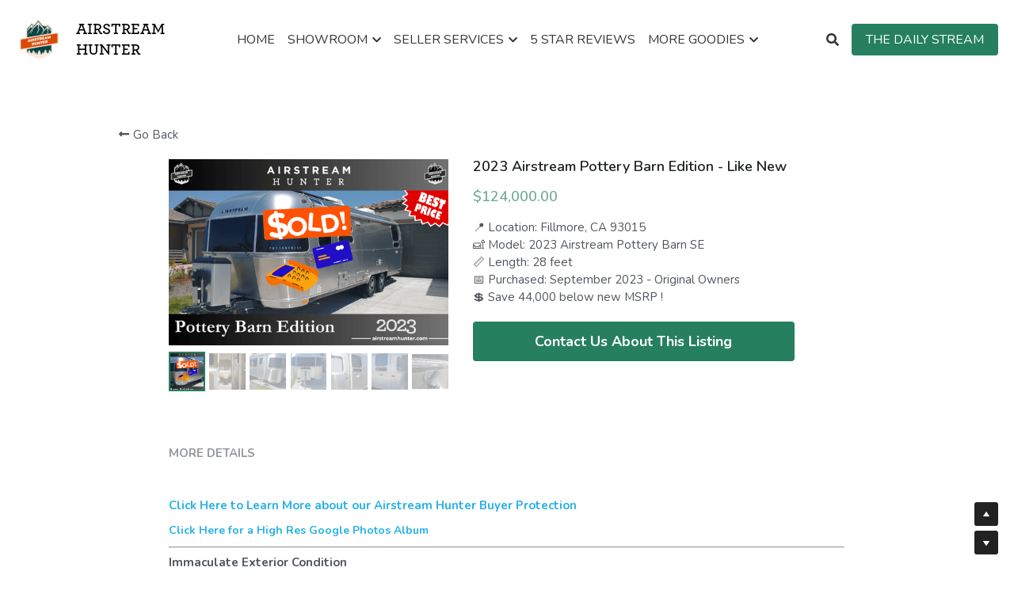

--- FILE ---
content_type: text/html; charset=utf-8
request_url: https://www.airstreamhunter.com/portfolio/items/2023-airstream-pottery-barn-edition-like-new
body_size: 135265
content:
<!-- Powered by Strikingly.com 4 (1) Jan 29, 2026 at 14:47-->
<!DOCTYPE html>
<html itemscope itemtype='http://schema.org/WebPage' lang='en' xmlns:og='http://ogp.me/ns#' xmlns='http://www.w3.org/1999/xhtml'>
<head>
<title>2023 Airstream Pottery Barn Edition - Like New</title>
<!-- removing_gon has activated 100%, so we add not_removing_gon rollout for specific user -->
<style>#s-content.s-font-body-nunito .s-font-body{font-family:nunito,sans-serif}#s-content.s-font-weight-400-body-nunito .s-font-body{font-weight:400}#s-content.s-font-weight-400-body-nunito .s-font-body p{font-weight:400}#s-content.s-font-title-archerpro-semibold .s-font-title{font-family:archerpro-semibold,sans-serif}#s-content.s-font-heading-nunito .s-font-heading{font-family:nunito,sans-serif}#s-content.s-font-button-nunito .s-font-button{font-family:nunito,sans-serif}#s-content.s-font-weight-400-button-nunito .s-font-button{font-weight:400}#s-content.s-font-nav_item-nunito .s-font-nav_item{font-family:nunito,sans-serif}#s-content.s-font-weight-400-nav_item-nunito .s-font-nav_item{font-weight:400}#s-content.s-font-nav_dropdown-nunito .s-font-nav_dropdown{font-family:nunito,sans-serif}#s-content.s-font-weight-400-nav_dropdown-nunito .s-font-nav_dropdown{font-weight:400}</style>
  <script>
//<![CDATA[
window.$S={};$S.app_instances=[];$S.nav=[{"name":"\/home","uid":"94b72efa-5dda-45ea-9284-dd28ed13f17f","memberOnly":false,"hasPassword":false,"isHomePage":true},{"name":"\/your-guided-sale","uid":"b7af27bf-e021-4e49-b7c6-2ad65f76bdb8","memberOnly":false,"hasPassword":false,"isHomePage":false},{"name":"\/5-star-reviews","uid":"62f3f4fb-77d8-4c6b-89d3-8cf097148099","memberOnly":false,"hasPassword":false,"isHomePage":false},{"name":"\/airstream-selling-tips","uid":"689169c7-c3ca-40ee-827c-35026760a9ad","memberOnly":false,"hasPassword":false,"isHomePage":false},{"name":"\/sold","uid":"3dfa8c61-c99f-4237-aa91-af1100b30072","memberOnly":false,"hasPassword":false,"isHomePage":false},{"name":"\/airstreams-for-sale","uid":"14cd6941-38d4-4b99-9334-ece863dcc979","memberOnly":false,"hasPassword":false,"isHomePage":false},{"name":"\/airstream-hunter-blog","uid":"1bb4be37-c484-4375-b8c4-52dc5d078ae4","memberOnly":false,"hasPassword":false,"isHomePage":false},{"name":"\/brn","uid":"b22d873d-0e41-4dcd-ac8a-bbc565659da5","memberOnly":false,"hasPassword":false,"isHomePage":false},{"name":"\/free-price-check","uid":"5d8427f9-932f-4b26-b808-84f430b862ba","memberOnly":false,"hasPassword":false,"isHomePage":false},{"name":"\/buyer-protection","uid":"a7e0ec86-04cd-49c8-838f-491eb0df4328","memberOnly":false,"hasPassword":false,"isHomePage":false},{"name":"\/contact-us","uid":"05296123-4726-4762-a00d-02aa49b82d07","memberOnly":false,"hasPassword":false,"isHomePage":false},{"name":"\/shop","uid":"925887e6-ee0a-4097-844c-06246e63eba3","memberOnly":false,"hasPassword":false,"isHomePage":false},{"name":"\/price-check-confirmation","uid":"7edcf86c-8d94-47c8-8559-193055c0aefb","memberOnly":false,"hasPassword":false,"isHomePage":false},{"name":"\/the-daily-stream","uid":"cc04c08b-dd83-473e-b1e0-6440559ff095","memberOnly":false,"hasPassword":false,"isHomePage":false},{"name":"\/privacy","uid":"b0789cb5-be17-4e65-a0c2-cac6bf0f941d","memberOnly":false,"hasPassword":false,"isHomePage":false},{"name":"\/sms-terms","uid":"5f10424f-2961-47a3-912f-5d2cdd219921","memberOnly":false,"hasPassword":false,"isHomePage":false}];$S.conf={"SUPPORTED_CURRENCY":[{"code":"AED","symbol":"\u062f.\u0625","decimal":".","thousand":",","precision":2,"name":"United Arab Emirates Dirham"},{"code":"AFN","symbol":"\u060b","decimal":".","thousand":",","precision":2,"name":"Afghan afghani"},{"code":"ALL","symbol":"Lek","decimal":",","thousand":".","precision":2,"name":"Albanian lek"},{"code":"AMD","symbol":"\u058f","decimal":",","thousand":".","precision":2,"name":"Armenian dram"},{"code":"ANG","symbol":"\u0192","decimal":",","thousand":".","precision":2,"name":"Netherlands Antillean guilder"},{"code":"AOA","symbol":"Kz","decimal":",","thousand":".","precision":2,"name":"Angolan kwanza"},{"code":"ARS","symbol":"$","decimal":",","thousand":".","precision":2,"name":"Argentine peso"},{"code":"AUD","symbol":"A$","decimal":".","thousand":" ","precision":2,"name":"Australian Dollar"},{"code":"AWG","symbol":"\u0192","decimal":".","thousand":",","precision":2,"name":"Aruban florin"},{"code":"AZN","symbol":"\u20bc","decimal":".","thousand":",","precision":2,"name":"Azerbaijani Manat"},{"code":"BAM","symbol":"KM","decimal":",","thousand":".","precision":2,"name":"Bosnia and Herzegovina convertible mark"},{"code":"BBD","symbol":"$","decimal":".","thousand":",","precision":2,"name":"Barbadian dollar"},{"code":"BDT","symbol":"Tk","decimal":".","thousand":",","precision":2,"name":"Bangladeshi Taka"},{"code":"BGN","symbol":"\u043b\u0432","decimal":",","thousand":".","precision":2,"name":"Bulgarian lev"},{"code":"BHD","symbol":"\u062f.\u0628","decimal":".","thousand":",","precision":3,"name":"Bahraini dinar"},{"code":"BIF","symbol":"FBu","decimal":".","thousand":",","precision":0,"name":"Burundian franc"},{"code":"BMD","symbol":"$","decimal":".","thousand":",","precision":2,"name":"Bermudian dollar"},{"code":"BND","symbol":"$","decimal":".","thousand":",","precision":2,"name":"Brunei dollar"},{"code":"BOB","symbol":"$b","decimal":",","thousand":".","precision":2,"name":"Bolivian boliviano"},{"code":"BRL","symbol":"R$","decimal":",","thousand":".","precision":2,"name":"Brazilian Real","format":"%s %v"},{"code":"BSD","symbol":"$","decimal":".","thousand":",","precision":2,"name":"Bahamian dollar"},{"code":"BTN","symbol":"Nu.","decimal":".","thousand":",","precision":2,"name":"Bhutanese ngultrum"},{"code":"BWP","symbol":"P","decimal":".","thousand":",","precision":2,"name":"Botswana pula"},{"code":"BYN","symbol":"Br","decimal":".","thousand":",","precision":2,"name":"Belarusian ruble"},{"code":"BZD","symbol":"BZ$","decimal":".","thousand":",","precision":2,"name":"Belize dollar"},{"code":"CAD","symbol":"$","decimal":".","thousand":",","precision":2,"name":"Canadian Dollar"},{"code":"CDF","symbol":"FC","decimal":".","thousand":",","precision":2,"name":"Congolese franc"},{"code":"CHF","symbol":"CHF","decimal":".","thousand":"'","precision":2,"name":"Swiss Franc","format":"%s %v"},{"code":"CLP","symbol":"$","decimal":"","thousand":".","precision":0,"name":"Chilean Peso"},{"code":"CNY","symbol":"\u00a5","decimal":".","thousand":",","precision":2,"name":"Chinese Yuan"},{"code":"CRC","symbol":"\u20a1","decimal":",","thousand":".","precision":2,"name":"Costa Rican col\u00f3n"},{"code":"CUP","symbol":"$","decimal":".","thousand":",","precision":2,"name":"Cuban peso"},{"code":"CVE","symbol":"$","decimal":".","thousand":",","precision":2,"name":"Cape Verdean escudo"},{"code":"CZK","symbol":"K\u010d","decimal":",","thousand":".","precision":2,"name":"Czech Koruna","format":"%v %s"},{"code":"DJF","symbol":"Fdj","decimal":".","thousand":",","precision":0,"name":"Djiboutian franc"},{"code":"DKK","symbol":"kr","decimal":".","thousand":",","precision":2,"name":"Danish Krone","format":"%v %s"},{"code":"DOP","symbol":"RD$","decimal":".","thousand":",","precision":2,"name":"Dominican peso"},{"code":"DZD","symbol":"\u062f\u062c","decimal":",","thousand":".","precision":2,"name":"Algerian dinar"},{"code":"EGP","symbol":"E\u00a3","decimal":".","thousand":",","precision":2,"name":"Egyptian pound"},{"code":"ERN","symbol":"Nkf","decimal":".","thousand":",","precision":2,"name":"Eritrean nakfa"},{"code":"ETB","symbol":"Br","decimal":".","thousand":",","precision":2,"name":"Ethiopian birr"},{"code":"EUR","symbol":"\u20ac","decimal":",","thousand":".","precision":2,"name":"Euro","format":"%v %s"},{"code":"FJD","symbol":"$","decimal":".","thousand":",","precision":2,"name":"Fijian dollar"},{"code":"FKP","symbol":"\u00a3","decimal":".","thousand":",","precision":2,"name":"Falkland Islands pound"},{"code":"GBP","symbol":"\u00a3","decimal":".","thousand":",","precision":2,"name":"British Pound"},{"code":"GEL","symbol":"\u10da","decimal":",","thousand":".","precision":2,"name":"Georgian lari"},{"code":"GGP","symbol":"\u00a3","decimal":".","thousand":",","precision":2,"name":"Guernsey pound"},{"code":"GHS","symbol":"GH\u20b5","decimal":".","thousand":",","precision":2,"name":"Ghanaian cedi"},{"code":"GIP","symbol":"\u00a3","decimal":".","thousand":",","precision":2,"name":"Gibraltar pound"},{"code":"GMD","symbol":"D","decimal":".","thousand":",","precision":2,"name":"Gambian dalasi"},{"code":"GNF","symbol":"\u20a3","decimal":".","thousand":",","precision":0,"name":"Guinean franc"},{"code":"GTQ","symbol":"Q","decimal":".","thousand":",","precision":2,"name":"Guatemalan quetzal"},{"code":"GYD","symbol":"G$","decimal":".","thousand":",","precision":2,"name":"Guyanese dollar"},{"code":"HKD","symbol":"HK$","decimal":".","thousand":",","precision":2,"name":"Hong Kong Dollar"},{"code":"HNL","symbol":"L","decimal":".","thousand":",","precision":2,"name":"Honduran lempira"},{"code":"HRK","symbol":"kn","decimal":".","thousand":",","precision":2,"name":"Croatian kuna"},{"code":"HTG","symbol":"G","decimal":".","thousand":",","precision":2,"name":"Haitian gourde"},{"code":"HUF","symbol":"Ft","decimal":"","thousand":",","precision":0,"name":"Hungarian Forint","format":"%v %s"},{"code":"ILS","symbol":"\u20aa","decimal":".","thousand":",","precision":2,"name":"Israeli New Shekel"},{"code":"IMP","symbol":"\u00a3","decimal":".","thousand":",","precision":2,"name":"Isle of Man pound"},{"code":"INR","symbol":"\u20b9","decimal":".","thousand":",","precision":2,"name":"Indian Rupee"},{"code":"IQD","symbol":"\u062f.\u0639","decimal":".","thousand":",","precision":3,"name":"Iraqi dinar"},{"code":"IRR","symbol":"\u062a\u0648\u0645\u0627\u0646","decimal":".","thousand":",","precision":2,"name":"Iranian rial"},{"code":"ISK","symbol":"kr","decimal":",","thousand":".","precision":2,"name":"Icelandic kr\u00f3na"},{"code":"JEP","symbol":"\u00a3","decimal":".","thousand":",","precision":2,"name":"Jersey pound"},{"code":"JMD","symbol":"J$","decimal":".","thousand":",","precision":2,"name":"Jamaican Dollar"},{"code":"JOD","symbol":"JD","decimal":".","thousand":",","precision":3,"name":"Jordanian Dinar"},{"code":"JPY","symbol":"\u00a5","decimal":"","thousand":",","precision":0,"name":"Japanese Yen","format":"%s %v"},{"code":"KES","symbol":"KSh","decimal":".","thousand":",","precision":2,"name":"Kenyan shilling"},{"code":"KGS","symbol":"\u043b\u0432","decimal":",","thousand":".","precision":2,"name":"Kyrgyzstani som"},{"code":"KHR","symbol":"\u17db","decimal":".","thousand":",","precision":2,"name":"Cambodian riel"},{"code":"KMF","symbol":"CF","decimal":".","thousand":",","precision":0,"name":"Comorian franc"},{"code":"KPW","symbol":"\u20a9","decimal":".","thousand":",","precision":2,"name":"North Korean won"},{"code":"KRW","symbol":"\uc6d0","decimal":"","thousand":",","precision":0,"name":"South Korean Won","format":"%v %s"},{"code":"KWD","symbol":"\u062f.\u0643","decimal":".","thousand":",","precision":3,"name":"Kuwait dinar"},{"code":"KYD","symbol":"CI$","decimal":".","thousand":",","precision":2,"name":"Cayman Islands dollar"},{"code":"KZT","symbol":"\u20b8","decimal":",","thousand":".","precision":2,"name":"Kazakhstani tenge"},{"code":"LBP","symbol":"LL","decimal":".","thousand":",","precision":2,"name":"Lebanese pound"},{"code":"LKR","symbol":"\u20a8","decimal":".","thousand":",","precision":2,"name":"Sri Lankan rupee"},{"code":"LRD","symbol":"LR$","decimal":".","thousand":",","precision":2,"name":"Liberian dollar"},{"code":"LSL","symbol":"M","decimal":".","thousand":",","precision":2,"name":"Lesotho loti"},{"code":"LYD","symbol":"LD","decimal":".","thousand":",","precision":3,"name":"Libyan dinar"},{"code":"MAD","symbol":"\u062f.\u0645.","decimal":",","thousand":".","precision":2,"name":"Moroccan dirham"},{"code":"MDL","symbol":"L","decimal":",","thousand":".","precision":2,"name":"Moldovan leu"},{"code":"MGA","symbol":"Ar","decimal":".","thousand":",","precision":0,"name":"Malagasy ariary"},{"code":"MKD","symbol":"\u0434\u0435\u043d","decimal":",","thousand":".","precision":2,"name":"Macedonian denar"},{"code":"MMK","symbol":"Ks","decimal":".","thousand":",","precision":2,"name":"Myanmar kyat"},{"code":"MNT","symbol":"\u20ae","decimal":".","thousand":",","precision":2,"name":"Mongolian tugrik"},{"code":"MOP","symbol":"MOP$","decimal":".","thousand":",","precision":2,"name":"Macanese pataca"},{"code":"MRO","symbol":"UM","decimal":".","thousand":",","precision":2,"name":"Mauritanian Ouguiya"},{"code":"MRU","symbol":"UM","decimal":".","thousand":",","precision":2,"name":"Mauritanian ouguiya"},{"code":"MUR","symbol":"\u20a8","decimal":".","thousand":",","precision":2,"name":"Mauritian rupee"},{"code":"MVR","symbol":"Rf","decimal":".","thousand":",","precision":2,"name":"Maldivian rufiyaa"},{"code":"MWK","symbol":"K","decimal":".","thousand":",","precision":2,"name":"Malawian kwacha"},{"code":"MXN","symbol":"$","decimal":".","thousand":",","precision":2,"name":"Mexican Peso"},{"code":"MYR","symbol":"RM","decimal":".","thousand":",","precision":2,"name":"Malaysian Ringgit"},{"code":"MZN","symbol":"MT","decimal":",","thousand":".","precision":2,"name":"Mozambican metical"},{"code":"NAD","symbol":"N$","decimal":".","thousand":",","precision":2,"name":"Namibian dollar"},{"code":"NGN","symbol":"\u20a6","decimal":".","thousand":",","precision":2,"name":"Nigerian naira"},{"code":"NIO","symbol":"C$","decimal":".","thousand":",","precision":2,"name":"Nicaraguan c\u00f3rdoba"},{"code":"NOK","symbol":"kr","decimal":",","thousand":".","precision":2,"name":"Norwegian Krone","format":"%v %s"},{"code":"NPR","symbol":"\u20a8","decimal":".","thousand":",","precision":2,"name":"Nepalese rupee"},{"code":"NZD","symbol":"$","decimal":".","thousand":",","precision":2,"name":"New Zealand Dollar"},{"code":"OMR","symbol":"\u0631.\u0639.","decimal":".","thousand":",","precision":3,"name":"Omani rial"},{"code":"PAB","symbol":"B\/.","decimal":".","thousand":",","precision":2,"name":"Panamanian balboa"},{"code":"PEN","symbol":"S\/.","decimal":".","thousand":",","precision":2,"name":"Peruvian Sol"},{"code":"PGK","symbol":"K","decimal":".","thousand":",","precision":2,"name":"Papua New Guinean kina"},{"code":"PHP","symbol":"\u20b1","decimal":".","thousand":",","precision":2,"name":"Philippine Peso"},{"code":"PKR","symbol":"\u20a8","decimal":".","thousand":",","precision":2,"name":"Pakistani rupee"},{"code":"PLN","symbol":"z\u0142","decimal":",","thousand":" ","precision":2,"name":"Polish Zloty","format":"%v %s"},{"code":"PYG","symbol":"\u20b2","decimal":",","thousand":".","precision":0,"name":"Paraguayan guaran\u00ed"},{"code":"QAR","symbol":"\u0631.\u0642","decimal":".","thousand":",","precision":2,"name":"Qatari riyal"},{"code":"RON","symbol":"lei","decimal":",","thousand":".","precision":2,"name":"Romanian leu"},{"code":"RSD","symbol":"\u0434\u0438\u043d","decimal":",","thousand":".","precision":2,"name":"Serbian dinar"},{"code":"RUB","symbol":"\u20bd","decimal":",","thousand":".","precision":2,"name":"Russian Ruble","format":"%v %s"},{"code":"RWF","symbol":"FRw","decimal":".","thousand":",","precision":0,"name":"Rwandan franc"},{"code":"SAR","symbol":"\u0631.\u0633","decimal":".","thousand":",","precision":2,"name":"Saudi Arabian riyal"},{"code":"SBD","symbol":"SI$","decimal":".","thousand":",","precision":2,"name":"Solomon Islands dollar"},{"code":"SCR","symbol":"SRe","decimal":".","thousand":",","precision":2,"name":"Seychellois rupee"},{"code":"SDG","symbol":"SDG","decimal":".","thousand":",","precision":2,"name":"Sudanese pound"},{"code":"SEK","symbol":"kr","decimal":".","thousand":" ","precision":2,"name":"Swedish Krona","format":"%v %s"},{"code":"SGD","symbol":"S$","decimal":".","thousand":",","precision":2,"name":"Singapore Dollar"},{"code":"SHP","symbol":"\u00a3","decimal":".","thousand":",","precision":2,"name":"Saint Helena pound"},{"code":"SLL","symbol":"Le","decimal":".","thousand":",","precision":2,"name":"Sierra Leonean leone"},{"code":"SOS","symbol":"S","decimal":".","thousand":",","precision":2,"name":"Somali shilling"},{"code":"SRD","symbol":"$","decimal":",","thousand":".","precision":2,"name":"Surinamese dollar"},{"code":"SSP","symbol":"SS\u00a3","decimal":".","thousand":",","precision":2,"name":"South Sudanese pound"},{"code":"STD","symbol":"Db","decimal":".","thousand":",","precision":2,"name":"Sao Tomean Dobra"},{"code":"STN","symbol":"Db","decimal":".","thousand":",","precision":2,"name":"S\u00e3o Tom\u00e9 and Pr\u00edncipe dobra"},{"code":"SYP","symbol":"LS","decimal":".","thousand":",","precision":2,"name":"Syrian pound"},{"code":"SZL","symbol":"E","decimal":".","thousand":",","precision":2,"name":"Swazi lilangeni"},{"code":"THB","symbol":"\u0e3f","decimal":".","thousand":",","precision":2,"name":"Thai Baht"},{"code":"TJS","symbol":"SM","decimal":".","thousand":",","precision":2,"name":"Tajikistani somoni"},{"code":"TMT","symbol":"T","decimal":".","thousand":",","precision":2,"name":"Turkmenistan manat"},{"code":"TND","symbol":"\u062f.\u062a","decimal":".","thousand":",","precision":3,"name":"Tunisian dinar"},{"code":"TOP","symbol":"T$","decimal":".","thousand":",","precision":2,"name":"Tongan pa\u02bbanga"},{"code":"TRY","symbol":"\u20ba","decimal":".","thousand":",","precision":2,"name":"Turkish lira"},{"code":"TTD","symbol":"TT$","decimal":".","thousand":",","precision":2,"name":"Trinidad and Tobago dollar"},{"code":"TWD","symbol":"NT$","decimal":"","thousand":",","precision":0,"name":"New Taiwan Dollar"},{"code":"TZS","symbol":"Tsh","decimal":".","thousand":",","precision":2,"name":"Tanzanian shilling"},{"code":"UAH","symbol":"\u20b4","decimal":".","thousand":",","precision":2,"name":"Ukrainian hryvnia"},{"code":"UGX","symbol":"USh","decimal":".","thousand":",","precision":2,"name":"Ugandan shilling"},{"code":"USD","symbol":"$","decimal":".","thousand":",","precision":2,"name":"United States Dollar"},{"code":"UYU","symbol":"$U","decimal":",","thousand":".","precision":2,"name":"Uruguayan peso"},{"code":"UZS","symbol":"\u043b\u0432","decimal":",","thousand":".","precision":2,"name":"Uzbekistani so\u02bbm"},{"code":"VES","symbol":"Bs.S.","decimal":".","thousand":",","precision":2,"name":"Venezuelan bol\u00edvar soberano"},{"code":"VUV","symbol":"VT","decimal":".","thousand":",","precision":0,"name":"Vanuatu vatu"},{"code":"WST","symbol":"WS$","decimal":".","thousand":",","precision":2,"name":"Samoan t\u0101l\u0101"},{"code":"XAF","symbol":"FCFA","decimal":".","thousand":",","precision":0,"name":"Central African CFA franc"},{"code":"XCD","symbol":"EC$","decimal":".","thousand":",","precision":2,"name":"East Caribbean dollar"},{"code":"XDR","symbol":"SDR","decimal":".","thousand":"","precision":0,"name":"Special drawing rights"},{"code":"XOF","symbol":"CFA","decimal":".","thousand":",","precision":0,"name":"West African CFA franc"},{"code":"XPF","symbol":"\u20a3","decimal":".","thousand":",","precision":0,"name":"CFP franc"},{"code":"YER","symbol":"\u0631.\u064a","decimal":".","thousand":",","precision":2,"name":"Yemeni rial"},{"code":"ZAR","symbol":"R","decimal":".","thousand":",","precision":2,"name":"South African Rand"},{"code":"ZMW","symbol":"K","decimal":",","thousand":".","precision":2,"name":"Zambian kwacha"},{"code":"IDR","symbol":"Rp ","decimal":"","thousand":".","precision":0,"name":"Indonesian Rupiah"},{"code":"VND","symbol":"\u20ab","decimal":"","thousand":".","precision":0,"name":"Vietnamese Dong","format":"%v%s"},{"code":"LAK","symbol":"\u20ad","decimal":".","thousand":",","precision":2,"name":"Lao kip"},{"code":"COP","symbol":"$","decimal":".","thousand":",","precision":0,"name":"Colombian Peso"}],"pages_show_static_path":"https:\/\/static-assets.strikinglycdn.com\/pages_show_static-b16d0a512ca17cfdc3358b2e2ec5ea2c077cffa07aa758676326775e83432b22.js","keenio_collection":"strikingly_pageviews","keenio_collection_sharding":"strikingly_pageviews-11100001-11200000","keenio_pbs_impression_collection":"strikingly_pbs_impression","keenio_pbs_conversion_collection":"strikingly_pbs_conversion","keenio_pageservice_imageshare_collection":"strikingly_pageservice_imageshare","keenio_page_socialshare_collection":"strikingly_page_socialshare","keenio_page_framing_collection":"strikingly_page_framing","keenio_file_download_collection":"strikingly_file_download","keenio_ecommerce_buyer_landing":"strikingly_ecommerce_buyer_landing","keenio_ecommerce_buyer_viewed_checkout_dialog":"strikingly_ecommerce_buyer_viewed_checkout_dialog","keenio_ecommerce_buyer_completed_shipping_address":"strikingly_ecommerce_buyer_completed_shipping_address","keenio_ecommerce_buyer_selected_payment_method":"strikingly_ecommerce_buyer_selected_payment_method","keenio_ecommerce_buyer_canceled_order":"strikingly_ecommerce_buyer_canceled_order","keenio_ecommerce_buyer_added_item_to_cart":"strikingly_ecommerce_buyer_added_item_to_cart","keenio_events_collection":"strikingly_events","is_screenshot_rendering":false,"ecommerce_stripe_alipay":false,"headless_render":null,"wx_instant_follow":false,"is_google_analytics_enabled":true,"is_strikingly_analytics_enabled":true,"is_from_site_to_app":false,"is_weitie":false,"weitie_post_id":null,"weitie_meta_info":null,"weitie_slogan":"\u65e0\u9700\u6ce8\u518c\u7684\u53d1\u5e16\u795e\u5668","gdpr_compliance_feature":false,"strikingly_live_chat_settings":null,"FACEBOOK_APP_ID":"138736959550286","FACEBOOK_PERMS":"email"};$S.fonts=null;$S.live_site=true;$S.user_meta={"user_type":"","live_chat_branding":false,"oneClickShareInfo":null};$S.global_conf={"premium_apps":["HtmlApp","EcwidApp","MailChimpApp","CeleryApp","LocuApp"],"environment":"production","env":"production","host_suffix":"strikingly.com","asset_url":"https:\/\/static-assets.strikinglycdn.com","locale":"en","in_china":false,"country_code":null,"browser_locale":null,"is_sxl":false,"china_optimization":false,"enable_live_chat":true,"enable_internal_footer_layout":["33212390","11376106","13075825","12954266","11479862","28250243","28142805","28250455","28250492","23063547","28250512","23063531","28250538","28250791","23063511","28250526","28250588","28250582","28250575","28250570","23063556","28250565","13128850","13075827","13033035","13107039","12989659","12954536","13029321","12967243","12935703","13128849","189186","23559408","22317661","23559972","23559402","23559419","23559961","23559424","23568836","23559400","23559427","23559394","23559955","23559949","23568824","23559953","22317663","13032471","13070869","13107041","13100761","13100763","13039483","12989656","12935476","13029732","13070868","13115975","13115977","12967468"],"user_image_cdn":{"qn":"\/\/user-assets.sxlcdn.com","s":"\/\/custom-images.strikinglycdn.com"},"GROWINGIO_API_KEY":null,"BAIDU_API_KEY":null,"SEGMENTIO_API_KEY":"eb3txa37hi","FACEBOOK_APP_ID":"138736959550286","WECHAT_APP_ID":null,"WECHAT_MP_APP_ID":"","KEEN_IO_PROJECT_ID":"5317e03605cd66236a000002","KEEN_IO_WRITE_KEY":"[base64]","FIREBASE_URL":"bobcat.firebaseIO.com","CLOUDINARY_CLOUD_NAME":"hrscywv4p","CLOUDINARY_PRESET":"oxbxiyxl","rollout":{"background_for_all_sections":false,"crm_livechat":true,"stripe_payer_email":false,"stripe_alipay":true,"stripe_wechatpay":true,"stripe_afterpay":true,"stripe_klarna":true,"paynow_unionpay":true,"tw_payment_registration_upgrade":true,"new_checkout_design":true,"checkout_form_integration":true,"s6_feature":true,"customize_image_appearance":true,"advanced_section_layout_setting":true,"google_invisible_recaptcha":true,"invisible_hcaptcha":false,"show_dummy_data_in_editor":true,"show_dummy_data_in_cro_editor":true,"mobile_editor_2023":true,"mobile_editor_2023_part3":true,"vertical_alignment_2023":true,"enable_migrate_page_data":true,"enable_section_smart_binding":true,"portfolio_region_options":false,"domain_connection_v2":true,"new_blog_editor":true,"new_blog_editor_disabled":false,"draft_editor":true,"disable_draft_editor":false,"new_blog_layout":true,"new_store_layout":true,"gallery_section_2021":true,"strikingly_618":false,"nav_2021":true,"can_use_section_default_format":true,"can_use_section_text_align":true,"section_improvements_part1":true,"nav_2021_off":false,"nav_2023":true,"delay_gon":false,"shake_ssr_gon":false,"feature_list_2023":true,"pbs_i18n":true,"support_sca":false,"dlz_badge":false,"show_kickstart_entry_in_dashboard_support_widget":true,"need_html_custom_code_review":true,"has_hydrated_sections":false,"show_support_widget_in_live_site":false,"wechat_sharing":false,"new_wechat_oauth":false,"midtrans_payments":false,"pbs_variation_b":true,"all_currencies":true,"language_region_redirect_options":false,"portfolio_addon_items":false,"custom_review_v2":false},"cookie_categories":{"necessary":["_claim_popup_ref","member_name","authenticationToken","_pbs_i18n_ab_test","__strk_cookie_notification","__is_open_strk_necessary_cookie","__is_open_strk_analytics_cookie","__is_open_strk_preferences_cookie","site_id","crm_chat_token","authenticationToken","member_id","page_nocache","page_password","page_password_uid","return_path_after_verification","return_path_after_page_verification","is_submitted_all"],"preferences":["__strk_cookie_comment_name","__strk_cookie_comment_email"],"analytics":["__strk_session_id"]},"WEITIE_APP_ID":null,"WEITIE_MP_APP_ID":null,"BUGSNAG_FE_API_KEY":"","BUGSNAG_FE_JS_RELEASE_STAGE":"production","google":{"recaptcha_v2_client_key":"6LeRypQbAAAAAGgaIHIak2L7UaH4Mm3iS6Tpp7vY","recaptcha_v2_invisible_client_key":"6LdmtBYdAAAAAJmE1hETf4IHoUqXQaFuJxZPO8tW"},"hcaptcha":{"hcaptcha_checkbox_key":"cd7ccab0-57ca-49aa-98ac-db26473a942a","hcaptcha_invisible_key":"65400c5a-c122-4648-971c-9f7e931cd872"},"kickstart_locale_selection":{"en":"100","de":"100","es":"100","fr":"100","it":"100","nl":"100","pt-BR":"100","fi":"100","no":"100","sv":"100","pl":"100","cs":"100","ro":"100","ar":"100","id":"100","vi":"0","ja":"100","zh-CN":"100","zh-TW":"100"},"honeypot":"50dcd862"};$S.country_list={"europe":{"name":"Europe","continent":"europe"},"asia":{"name":"Asia","continent":"asia"},"northamerica":{"name":"North America","continent":"northamerica"},"southamerica":{"name":"South America","continent":"southamerica"},"australia":{"name":"Australia","continent":"australia"},"antarctica":{"name":"Antarctica","continent":"antarctica"},"africa":{"name":"Africa","continent":"africa"},"ad":{"name":"Andorra","continent":"europe"},"ae":{"name":"United Arab Emirates","continent":"asia"},"af":{"name":"Afghanistan","continent":"asia"},"ag":{"name":"Antigua and Barbuda","continent":"northamerica"},"ai":{"name":"Anguilla","continent":"northamerica"},"al":{"name":"Albania","continent":"europe"},"am":{"name":"Armenia","continent":"asia"},"an":{"name":"Netherlands Antilles","continent":"northamerica"},"ao":{"name":"Angola","continent":"africa"},"aq":{"name":"Antarctica","continent":"antarctica"},"ar":{"name":"Argentina","continent":"southamerica"},"as":{"name":"American Samoa","continent":"australia"},"at":{"name":"Austria","continent":"europe"},"au":{"name":"Australia","continent":"australia"},"aw":{"name":"Aruba","continent":"northamerica"},"ax":{"name":"\u00c5land Islands","continent":"europe"},"az":{"name":"Azerbaijan","continent":"asia"},"ba":{"name":"Bosnia and Herzegovina","continent":"europe"},"bb":{"name":"Barbados","continent":"northamerica"},"bd":{"name":"Bangladesh","continent":"asia"},"be":{"name":"Belgium","continent":"europe"},"bf":{"name":"Burkina Faso","continent":"africa"},"bg":{"name":"Bulgaria","continent":"europe"},"bh":{"name":"Bahrain","continent":"asia"},"bi":{"name":"Burundi","continent":"africa"},"bj":{"name":"Benin","continent":"africa"},"bl":{"name":"Saint Barth\u00e9lemy","continent":"northamerica"},"bm":{"name":"Bermuda","continent":"northamerica"},"bn":{"name":"Brunei Darussalam","continent":"asia"},"bo":{"name":"Bolivia","continent":"southamerica"},"bq":{"name":"Bonaire, Sint Eustatius and Saba","continent":"northamerica"},"br":{"name":"Brazil","continent":"southamerica"},"bs":{"name":"Bahamas","continent":"northamerica"},"bt":{"name":"Bhutan","continent":"asia"},"bv":{"name":"Bouvet Island","continent":"antarctica"},"bw":{"name":"Botswana","continent":"africa"},"by":{"name":"Belarus","continent":"europe"},"bz":{"name":"Belize","continent":"northamerica"},"ca":{"name":"Canada","continent":"northamerica"},"cc":{"name":"Cocos (Keeling) Islands","continent":"asia"},"cd":{"name":"Congo, The Democratic Republic Of The","continent":"africa"},"cf":{"name":"Central African Republic","continent":"africa"},"cg":{"name":"Congo","continent":"africa"},"ch":{"name":"Switzerland","continent":"europe"},"ci":{"name":"C\u00f4te D'Ivoire","continent":"africa"},"ck":{"name":"Cook Islands","continent":"australia"},"cl":{"name":"Chile","continent":"southamerica"},"cm":{"name":"Cameroon","continent":"africa"},"cn":{"name":"China","continent":"asia"},"co":{"name":"Colombia","continent":"southamerica"},"cr":{"name":"Costa Rica","continent":"northamerica"},"cu":{"name":"Cuba","continent":"northamerica"},"cv":{"name":"Cape Verde","continent":"africa"},"cw":{"name":"Cura\u00e7ao","continent":"northamerica"},"cx":{"name":"Christmas Island","continent":"asia"},"cy":{"name":"Cyprus","continent":"asia"},"cz":{"name":"Czech Republic","continent":"europe"},"de":{"name":"Germany","continent":"europe"},"dj":{"name":"Djibouti","continent":"africa"},"dk":{"name":"Denmark","continent":"europe"},"dm":{"name":"Dominica","continent":"northamerica"},"do":{"name":"Dominican Republic","continent":"northamerica"},"dz":{"name":"Algeria","continent":"africa"},"ec":{"name":"Ecuador","continent":"southamerica"},"ee":{"name":"Estonia","continent":"europe"},"eg":{"name":"Egypt","continent":"africa"},"eh":{"name":"Western Sahara","continent":"africa"},"er":{"name":"Eritrea","continent":"africa"},"es":{"name":"Spain","continent":"europe"},"et":{"name":"Ethiopia","continent":"africa"},"fi":{"name":"Finland","continent":"europe"},"fj":{"name":"Fiji","continent":"australia"},"fk":{"name":"Falkland Islands (Malvinas)","continent":"southamerica"},"fm":{"name":"Micronesia, Federated States Of","continent":"australia"},"fo":{"name":"Faroe Islands","continent":"europe"},"fr":{"name":"France","continent":"europe"},"ga":{"name":"Gabon","continent":"africa"},"gb":{"name":"United Kingdom","continent":"europe"},"gd":{"name":"Grenada","continent":"northamerica"},"ge":{"name":"Georgia","continent":"asia"},"gf":{"name":"French Guiana","continent":"southamerica"},"gg":{"name":"Guernsey","continent":"europe"},"gh":{"name":"Ghana","continent":"africa"},"gi":{"name":"Gibraltar","continent":"europe"},"gl":{"name":"Greenland","continent":"northamerica"},"gm":{"name":"Gambia","continent":"africa"},"gn":{"name":"Guinea","continent":"africa"},"gp":{"name":"Guadeloupe","continent":"northamerica"},"gq":{"name":"Equatorial Guinea","continent":"africa"},"gr":{"name":"Greece","continent":"europe"},"gs":{"name":"South Georgia and the South Sandwich Islands","continent":"antarctica"},"gt":{"name":"Guatemala","continent":"northamerica"},"gu":{"name":"Guam","continent":"australia"},"gw":{"name":"Guinea-Bissau","continent":"africa"},"gy":{"name":"Guyana","continent":"southamerica"},"hk":{"name":"Hong Kong SAR China","continent":"asia"},"hm":{"name":"Heard and McDonald Islands","continent":"antarctica"},"hn":{"name":"Honduras","continent":"northamerica"},"hr":{"name":"Croatia","continent":"europe"},"ht":{"name":"Haiti","continent":"northamerica"},"hu":{"name":"Hungary","continent":"europe"},"id":{"name":"Indonesia","continent":"asia"},"ie":{"name":"Ireland","continent":"europe"},"il":{"name":"Israel","continent":"asia"},"im":{"name":"Isle of Man","continent":"europe"},"in":{"name":"India","continent":"asia"},"io":{"name":"British Indian Ocean Territory","continent":"asia"},"iq":{"name":"Iraq","continent":"asia"},"ir":{"name":"Iran, Islamic Republic Of","continent":"asia"},"is":{"name":"Iceland","continent":"europe"},"it":{"name":"Italy","continent":"europe"},"je":{"name":"Jersey","continent":"europe"},"jm":{"name":"Jamaica","continent":"northamerica"},"jo":{"name":"Jordan","continent":"asia"},"jp":{"name":"Japan","continent":"asia"},"ke":{"name":"Kenya","continent":"africa"},"kg":{"name":"Kyrgyzstan","continent":"asia"},"kh":{"name":"Cambodia","continent":"asia"},"ki":{"name":"Kiribati","continent":"australia"},"km":{"name":"Comoros","continent":"africa"},"kn":{"name":"Saint Kitts And Nevis","continent":"northamerica"},"kp":{"name":"Korea, Democratic People's Republic Of","continent":"asia"},"kr":{"name":"Korea, Republic of","continent":"asia"},"kw":{"name":"Kuwait","continent":"asia"},"ky":{"name":"Cayman Islands","continent":"northamerica"},"kz":{"name":"Kazakhstan","continent":"asia"},"la":{"name":"Lao People's Democratic Republic","continent":"asia"},"lb":{"name":"Lebanon","continent":"asia"},"lc":{"name":"Saint Lucia","continent":"northamerica"},"li":{"name":"Liechtenstein","continent":"europe"},"lk":{"name":"Sri Lanka","continent":"asia"},"lr":{"name":"Liberia","continent":"africa"},"ls":{"name":"Lesotho","continent":"africa"},"lt":{"name":"Lithuania","continent":"europe"},"lu":{"name":"Luxembourg","continent":"europe"},"lv":{"name":"Latvia","continent":"europe"},"ly":{"name":"Libya","continent":"africa"},"ma":{"name":"Morocco","continent":"africa"},"mc":{"name":"Monaco","continent":"europe"},"md":{"name":"Moldova, Republic of","continent":"europe"},"me":{"name":"Montenegro","continent":"europe"},"mf":{"name":"Saint Martin","continent":"northamerica"},"mg":{"name":"Madagascar","continent":"africa"},"mh":{"name":"Marshall Islands","continent":"australia"},"mk":{"name":"North Macedonia","continent":"europe"},"ml":{"name":"Mali","continent":"africa"},"mm":{"name":"Myanmar","continent":"asia"},"mn":{"name":"Mongolia","continent":"asia"},"mo":{"name":"Macao SAR China","continent":"asia"},"mp":{"name":"Northern Mariana Islands","continent":"australia"},"mq":{"name":"Martinique","continent":"northamerica"},"mr":{"name":"Mauritania","continent":"africa"},"ms":{"name":"Montserrat","continent":"northamerica"},"mt":{"name":"Malta","continent":"europe"},"mu":{"name":"Mauritius","continent":"africa"},"mv":{"name":"Maldives","continent":"asia"},"mw":{"name":"Malawi","continent":"africa"},"mx":{"name":"Mexico","continent":"northamerica"},"my":{"name":"Malaysia","continent":"asia"},"mz":{"name":"Mozambique","continent":"africa"},"na":{"name":"Namibia","continent":"africa"},"nc":{"name":"New Caledonia","continent":"australia"},"ne":{"name":"Niger","continent":"africa"},"nf":{"name":"Norfolk Island","continent":"australia"},"ng":{"name":"Nigeria","continent":"africa"},"ni":{"name":"Nicaragua","continent":"northamerica"},"nl":{"name":"Netherlands","continent":"europe"},"no":{"name":"Norway","continent":"europe"},"np":{"name":"Nepal","continent":"asia"},"nr":{"name":"Nauru","continent":"australia"},"nu":{"name":"Niue","continent":"australia"},"nz":{"name":"New Zealand","continent":"australia"},"om":{"name":"Oman","continent":"asia"},"pa":{"name":"Panama","continent":"northamerica"},"pe":{"name":"Peru","continent":"southamerica"},"pf":{"name":"French Polynesia","continent":"australia"},"pg":{"name":"Papua New Guinea","continent":"australia"},"ph":{"name":"Philippines","continent":"asia"},"pk":{"name":"Pakistan","continent":"asia"},"pl":{"name":"Poland","continent":"europe"},"pm":{"name":"Saint Pierre And Miquelon","continent":"northamerica"},"pn":{"name":"Pitcairn","continent":"australia"},"pr":{"name":"Puerto Rico","continent":"northamerica"},"ps":{"name":"Palestine, State of","continent":"asia"},"pt":{"name":"Portugal","continent":"europe"},"pw":{"name":"Palau","continent":"australia"},"py":{"name":"Paraguay","continent":"southamerica"},"qa":{"name":"Qatar","continent":"asia"},"re":{"name":"R\u00e9union","continent":"africa"},"ro":{"name":"Romania","continent":"europe"},"rs":{"name":"Serbia","continent":"europe"},"ru":{"name":"Russian Federation","continent":"europe"},"rw":{"name":"Rwanda","continent":"africa"},"sa":{"name":"Saudi Arabia","continent":"asia"},"sb":{"name":"Solomon Islands","continent":"australia"},"sc":{"name":"Seychelles","continent":"africa"},"sd":{"name":"Sudan","continent":"africa"},"se":{"name":"Sweden","continent":"europe"},"sg":{"name":"Singapore","continent":"asia"},"sh":{"name":"Saint Helena","continent":"africa"},"si":{"name":"Slovenia","continent":"europe"},"sj":{"name":"Svalbard And Jan Mayen","continent":"europe"},"sk":{"name":"Slovakia","continent":"europe"},"sl":{"name":"Sierra Leone","continent":"africa"},"sm":{"name":"San Marino","continent":"europe"},"sn":{"name":"Senegal","continent":"africa"},"so":{"name":"Somalia","continent":"africa"},"sr":{"name":"Suriname","continent":"southamerica"},"ss":{"name":"South Sudan","continent":"africa"},"st":{"name":"Sao Tome and Principe","continent":"africa"},"sv":{"name":"El Salvador","continent":"northamerica"},"sx":{"name":"Sint Maarten","continent":"northamerica"},"sy":{"name":"Syrian Arab Republic","continent":"asia"},"sz":{"name":"Swaziland","continent":"africa"},"tc":{"name":"Turks and Caicos Islands","continent":"northamerica"},"td":{"name":"Chad","continent":"africa"},"tf":{"name":"French Southern Territories","continent":"antarctica"},"tg":{"name":"Togo","continent":"africa"},"th":{"name":"Thailand","continent":"asia"},"tj":{"name":"Tajikistan","continent":"asia"},"tk":{"name":"Tokelau","continent":"australia"},"tl":{"name":"Timor-Leste","continent":"asia"},"tm":{"name":"Turkmenistan","continent":"asia"},"tn":{"name":"Tunisia","continent":"africa"},"to":{"name":"Tonga","continent":"australia"},"tr":{"name":"Turkey","continent":"europe"},"tt":{"name":"Trinidad and Tobago","continent":"northamerica"},"tv":{"name":"Tuvalu","continent":"australia"},"tw":{"name":"Taiwan","continent":"asia"},"tz":{"name":"Tanzania, United Republic of","continent":"africa"},"ua":{"name":"Ukraine","continent":"europe"},"ug":{"name":"Uganda","continent":"africa"},"um":{"name":"United States Minor Outlying Islands","continent":"australia"},"us":{"name":"United States","continent":"northamerica"},"uy":{"name":"Uruguay","continent":"southamerica"},"uz":{"name":"Uzbekistan","continent":"asia"},"va":{"name":"Holy See (Vatican City State)","continent":"europe"},"vc":{"name":"Saint Vincent And The Grenadines","continent":"northamerica"},"ve":{"name":"Venezuela, Bolivarian Republic of","continent":"southamerica"},"vg":{"name":"Virgin Islands, British","continent":"northamerica"},"vi":{"name":"Virgin Islands, U.S.","continent":"northamerica"},"vn":{"name":"Vietnam","continent":"asia"},"vu":{"name":"Vanuatu","continent":"australia"},"wf":{"name":"Wallis and Futuna","continent":"australia"},"ws":{"name":"Samoa","continent":"australia"},"ye":{"name":"Yemen","continent":"asia"},"yt":{"name":"Mayotte","continent":"africa"},"za":{"name":"South Africa","continent":"africa"},"zm":{"name":"Zambia","continent":"africa"},"zw":{"name":"Zimbabwe","continent":"africa"}};$S.state_list={"us":[{"name":"Alabama","abbr":"AL"},{"name":"Alaska","abbr":"AK"},{"name":"American Samoa","abbr":"AS"},{"name":"Arizona","abbr":"AZ"},{"name":"Arkansas","abbr":"AR"},{"name":"California","abbr":"CA"},{"name":"Colorado","abbr":"CO"},{"name":"Connecticut","abbr":"CT"},{"name":"Delaware","abbr":"DE"},{"name":"District of Columbia","abbr":"DC"},{"name":"Florida","abbr":"FL"},{"name":"Georgia","abbr":"GA"},{"name":"Guam","abbr":"GU"},{"name":"Hawaii","abbr":"HI"},{"name":"Idaho","abbr":"ID"},{"name":"Illinois","abbr":"IL"},{"name":"Indiana","abbr":"IN"},{"name":"Iowa","abbr":"IA"},{"name":"Kansas","abbr":"KS"},{"name":"Kentucky","abbr":"KY"},{"name":"Louisiana","abbr":"LA"},{"name":"Maine","abbr":"ME"},{"name":"Maryland","abbr":"MD"},{"name":"Massachusetts","abbr":"MA"},{"name":"Michigan","abbr":"MI"},{"name":"Minnesota","abbr":"MN"},{"name":"Mississippi","abbr":"MS"},{"name":"Missouri","abbr":"MO"},{"name":"Montana","abbr":"MT"},{"name":"Nebraska","abbr":"NE"},{"name":"Nevada","abbr":"NV"},{"name":"New Hampshire","abbr":"NH"},{"name":"New Jersey","abbr":"NJ"},{"name":"New Mexico","abbr":"NM"},{"name":"New York","abbr":"NY"},{"name":"North Carolina","abbr":"NC"},{"name":"North Dakota","abbr":"ND"},{"name":"Northern Mariana Islands","abbr":"MP"},{"name":"Ohio","abbr":"OH"},{"name":"Oklahoma","abbr":"OK"},{"name":"Oregon","abbr":"OR"},{"name":"Pennsylvania","abbr":"PA"},{"name":"Puerto Rico","abbr":"PR"},{"name":"Rhode Island","abbr":"RI"},{"name":"South Carolina","abbr":"SC"},{"name":"South Dakota","abbr":"SD"},{"name":"Tennessee","abbr":"TN"},{"name":"Texas","abbr":"TX"},{"name":"Utah","abbr":"UT"},{"name":"Vermont","abbr":"VT"},{"name":"Virgin Islands","abbr":"VI"},{"name":"Virginia","abbr":"VA"},{"name":"Washington","abbr":"WA"},{"name":"West Virginia","abbr":"WV"},{"name":"Wisconsin","abbr":"WI"},{"name":"Wyoming","abbr":"WY"}],"ca":[{"name":"Alberta","abbr":"AB"},{"name":"British Columbia","abbr":"BC"},{"name":"Manitoba","abbr":"MB"},{"name":"New Brunswick","abbr":"NB"},{"name":"Newfoundland and Labrador","abbr":"NL"},{"name":"Nova Scotia","abbr":"NS"},{"name":"Northwest Territories","abbr":"NT"},{"name":"Nunavut","abbr":"NU"},{"name":"Ontario","abbr":"ON"},{"name":"Prince Edward Island","abbr":"PE"},{"name":"Quebec","abbr":"QC"},{"name":"Saskatchewan","abbr":"SK"},{"name":"Yukon","abbr":"YT"}],"cn":[{"name":"Beijing","abbr":"Beijing"},{"name":"Tianjin","abbr":"Tianjin"},{"name":"Hebei","abbr":"Hebei"},{"name":"Shanxi","abbr":"Shanxi"},{"name":"Nei Mongol","abbr":"Nei Mongol"},{"name":"Liaoning","abbr":"Liaoning"},{"name":"Jilin","abbr":"Jilin"},{"name":"Heilongjiang","abbr":"Heilongjiang"},{"name":"Shanghai","abbr":"Shanghai"},{"name":"Jiangsu","abbr":"Jiangsu"},{"name":"Zhejiang","abbr":"Zhejiang"},{"name":"Anhui","abbr":"Anhui"},{"name":"Fujian","abbr":"Fujian"},{"name":"Jiangxi","abbr":"Jiangxi"},{"name":"Shandong","abbr":"Shandong"},{"name":"Henan","abbr":"Henan"},{"name":"Hubei","abbr":"Hubei"},{"name":"Hunan","abbr":"Hunan"},{"name":"Guangdong","abbr":"Guangdong"},{"name":"Guangxi","abbr":"Guangxi"},{"name":"Hainan","abbr":"Hainan"},{"name":"Chongqing","abbr":"Chongqing"},{"name":"Sichuan","abbr":"Sichuan"},{"name":"Guizhou","abbr":"Guizhou"},{"name":"Yunnan","abbr":"Yunnan"},{"name":"Xizang","abbr":"Xizang"},{"name":"Shaanxi","abbr":"Shaanxi"},{"name":"Gansu","abbr":"Gansu"},{"name":"Qinghai","abbr":"Qinghai"},{"name":"Ningxia","abbr":"Ningxia"},{"name":"Xinjiang","abbr":"Xinjiang"}]};$S.stores={"fonts_v2":[{"id":402,"name":"archerpro-semibold","displayName":"archerpro-semibold","cssValue":"\"archerpro-semibold\"","fontUrl":"https:\/\/strikingly-user-asset-fonts-prod.s3-ap-northeast-1.amazonaws.com\/files\/upload\/60456\/ArcherPro-Semibold.woff","settings":{},"cssFallback":"sans-serif"},{"name":"nunito","fontType":"google","displayName":"Nunito","cssValue":"\"nunito\"","settings":{"weight":"200,300,regular,500,600,700,800,900,200italic,300italic,italic,500italic,600italic,700italic,800italic,900italic"},"hidden":false,"cssFallback":"sans-serif","disableBody":false,"isSuggested":false},{"name":"montserrat","fontType":"google","displayName":"Montserrat","cssValue":"montserrat, helvetica","settings":{"weight":"400,700"},"hidden":false,"cssFallback":"sans-serif","disableBody":null,"isSuggested":true}],"showStatic":{"footerLogoSeoData":{"anchor_link":"https:\/\/www.strikingly.com\/?ref=logo\u0026permalink=airstreamhunter\u0026custom_domain=www.airstreamhunter.com\u0026utm_campaign=footer_pbs\u0026utm_content=https%3A%2F%2Fwww.airstreamhunter.com%2F\u0026utm_medium=user_page\u0026utm_source=60456\u0026utm_term=pbs_b","anchor_text":"How to build a website"},"isEditMode":false},"pageData":{"type":"Site","id":"f_3b3eb4d4-ed44-44c0-ae15-ec196a9f7e05","defaultValue":null,"horizontal":false,"fixedSocialMedia":false,"new_page":true,"showMobileNav":true,"showCookieNotification":false,"useSectionDefaultFormat":true,"useSectionImprovementsPart1":true,"showTermsAndConditions":false,"showPrivacyPolicy":false,"activateGDPRCompliance":false,"multi_pages":true,"live_chat":false,"showLegacyGallery":true,"isFullScreenOnlyOneSection":true,"showNav":true,"showFooter":true,"showStrikinglyLogo":false,"showNavigationButtons":true,"showShoppingCartIcon":false,"showButtons":true,"navFont":"","titleFont":"archerpro-semibold","logoFont":"","bodyFont":"nunito","buttonFont":"nunito","headingFont":"nunito","bodyFontWeight":"400","theme":"fresh","templateVariation":"","templatePreset":"","termsText":null,"privacyPolicyText":null,"fontPreset":null,"GDPRHtml":null,"pages":[{"type":"Page","id":"f_0b75dbcc-22d7-40aa-b500-4d47c5bc90ab","defaultValue":null,"sections":[{"type":"Slide","id":"f_88edb9fd-6118-471d-a186-d2b0899b6a2c","defaultValue":null,"template_name":"featureListE","components":{"slideSettings":{"type":"SlideSettings","id":"f_b4bb70da-4181-484b-b365-d287ca2a5f99","defaultValue":null,"show_nav":true,"show_nav_multi_mode":false,"nameChanged":true,"hidden_section":false,"hidden_mobile_section":false,"name":"Home","sync_key":null,"layout_variation":"normal","padding":{"top":"normal","bottom":"normal"},"layout_config":{"noTemplateDiff":true,"card_radius":"small","border_thickness":"small","card_padding":"medium","spacing":"l","subtitleReplaceToText":true,"mediaSize":"xs","horizontal_alignment":"auto","layout":"E","border":false,"mediaPosition":"left","showButton":false,"border_color":"#cccccc","card":false,"structure":"grid","card_color":"#ffffff","vertical_alignment":"middle","grid_media_position":"top","columns":"three","content_align":"center"}},"background1":{"type":"Background","id":"f_3977ad51-a94c-4f55-83cd-d8ab20522dad","defaultValue":false,"url":"!","textColor":"light","backgroundVariation":"","sizing":"cover","userClassName":null,"videoUrl":"","videoHtml":"","storageKey":"60456\/830155_251023","storage":"s","format":"jpeg","h":3024,"w":4032,"s":2709845,"useImage":true,"focus":null,"backgroundColor":null},"repeatable1":{"type":"Repeatable","id":"f_2bb03e12-81cc-4a15-80f8-e5d61347b30e","defaultValue":false,"list":[{"type":"RepeatableItem","id":"f_04b62ca3-1233-494f-aa3b-7ec51ca20de4","components":{"media1":{"type":"Media","id":"f_6adbcc5e-86f6-4b99-8db0-765bd503ba13","defaultValue":true,"video":{"type":"Video","id":"f_e8fd3fce-b5a1-45ff-bff2-67dc4e89d1b7","defaultValue":true,"html":"","url":"http:\/\/vimeo.com\/18150336","thumbnail_url":null,"maxwidth":700,"description":null},"image":{"type":"Image","id":"f_6c8ba4ea-3f24-4cd8-b7c7-74aa436e753a","defaultValue":true,"link_url":"","thumb_url":"!","url":"!","caption":"","description":"","storageKey":"60456\/318167_415870","storage":"s","storagePrefix":null,"format":"png","border_radius":null,"aspect_ratio":null,"h":500,"w":500,"s":58749,"new_target":false,"focus":null},"current":"image"},"text1":{"type":"RichText","id":"f_d486b18c-b6d5-4db6-9fb4-3be153663445","defaultValue":false,"alignment":null,"value":"","backupValue":null,"version":1,"lineAlignment":{"firstLineTextAlign":null,"lastLineTextAlign":null},"defaultDataProcessed":true},"text2":{"type":"RichText","id":"f_bba4c42c-5dac-4b70-a936-5195aee49d8d","defaultValue":false,"alignment":null,"value":"","backupValue":null,"version":1,"lineAlignment":{"firstLineTextAlign":null,"lastLineTextAlign":null},"defaultDataProcessed":true},"button1":{"type":"Button","id":"f_385c4c7f-72e8-41c1-ac77-9c49e9eca8bc","defaultValue":true,"alignment":"inherit","text":"Read More","size":"small","mobile_size":"automatic","style":"","color":"","font":"","url":"","new_target":null}}}],"components":{"media1":{"type":"Media","id":"f_bddb0a92-3730-41be-a9b7-ddcde56849e9","defaultValue":true,"video":{"type":"Video","id":"f_15772d57-2305-40c4-8fc8-5c94482c5b98","defaultValue":true,"html":"","url":"http:\/\/vimeo.com\/18150336","thumbnail_url":null,"maxwidth":700,"description":null},"image":{"type":"Image","id":"f_99fb0113-8bb8-4f40-bc01-6445e8c59449","defaultValue":true,"link_url":null,"thumb_url":"\/\/static-assets.strikinglycdn.com\/images\/editor2\/feature_list\/thumb-list-D-1.png","url":"\/\/static-assets.strikinglycdn.com\/images\/editor2\/feature_list\/list-D-1.png","caption":"","description":"","new_target":true},"current":"image"},"text1":{"type":"RichText","id":"f_4015289d-721d-4180-973d-4b228c30acbe","defaultValue":true,"value":"What We Do","backupValue":null,"version":null},"text2":{"type":"RichText","id":"f_11d9e5d5-b157-440a-867d-95d6da89639a","defaultValue":true,"value":"Show off your projects, features, or clients in this section.","backupValue":null,"version":null},"button1":{"type":"Button","id":"f_41d8ff52-57aa-4c09-abcd-158e81e276d8","defaultValue":true,"alignment":"left","text":"Read More","size":"small","mobile_size":"automatic","style":"","color":"","font":"","url":"","new_target":null}}},"text1":{"type":"RichText","id":"f_a3f852d9-a680-4448-9c2a-339301606b9e","defaultValue":false,"value":"\u003cdiv class=\"s-rich-text-wrapper\" style=\"display: block; \"\u003e\u003cp class=\" s-rich-text-wrapper font-size-tag-custom s-text-font-size-over-70\" style=\"text-align: left; font-size: 120px;\"\u003e\u003cspan style=\"color: var(--s-pre-color10);\"\u003eAirstream Hunter\u003c\/span\u003e\u003c\/p\u003e\u003c\/div\u003e","backupValue":null,"version":1,"lineAlignment":{"firstLineTextAlign":"left","lastLineTextAlign":"left"},"defaultDataProcessed":true},"text2":{"type":"RichText","id":"f_a87dd459-b88f-43f1-9cd4-0a660ca0ebcb","defaultValue":false,"value":"\u003cdiv class=\"s-rich-text-wrapper\" style=\"display: block; \"\u003e\u003ch1 class=\" font-size-tag-header-one s-text-font-size-over-40\" style=\"font-size: 48px;\"\u003eEXPLORE IN STYLE\u003c\/h1\u003e\u003c\/div\u003e","backupValue":null,"version":1,"lineAlignment":{"firstLineTextAlign":null,"lastLineTextAlign":null},"defaultDataProcessed":true}}},{"type":"Slide","id":"f_2b43154f-c441-4d20-8f3c-b34dfa307ff5","defaultValue":true,"template_name":"new_grid","components":{"slideSettings":{"type":"SlideSettings","id":"f_c996f9d4-3658-46ce-8a1a-5d8644249073","defaultValue":true,"show_nav":true,"nameChanged":true,"hidden_section":false,"hidden_mobile_section":false,"name":"Services","sync_key":null,"layout_variation":"grid-2-2--extraLarge-small-wide","display_settings":{},"padding":{"top":"none","bottom":"none"},"layout_config":{"vertical_alignment":"middle","showTitle":false,"textAlignment":"center"}}}},{"type":"Slide","id":"f_c16ebc24-bbf7-4ccd-a000-79c71b2f766e","defaultValue":null,"template_name":"s6_common_section","template_version":"s6","components":{"slideSettings":{"type":"SlideSettings","id":"f_ffa1678c-9cbb-4d2c-87fd-c038269480a1","defaultValue":null,"show_nav":true,"show_nav_multi_mode":false,"nameChanged":true,"hidden_section":false,"name":"Ward Welcome","sync_key":null,"layout_variation":null,"display_settings":{},"padding":{"top":"normal","bottom":"normal"},"layout_config":{"width":"auto","height":"auto"}}}},{"type":"Slide","id":"f_5e263384-797d-42c4-9518-f09fe03f0771","defaultValue":true,"template_name":"cta","components":{"slideSettings":{"type":"SlideSettings","id":"f_c17f1130-4b22-4107-9f73-88d1daf40462","defaultValue":true,"show_nav":true,"nameChanged":true,"hidden_section":false,"name":"Daily Stream","sync_key":null,"layout_variation":"center-bottom-normal"}}}],"title":"HOME","description":null,"uid":"94b72efa-5dda-45ea-9284-dd28ed13f17f","path":"\/home","pageTitle":null,"pagePassword":null,"memberOnly":null,"paidMemberOnly":null,"buySpecificProductList":{},"specificTierList":{},"pwdPrompt":null,"autoPath":true,"authorized":true},{"type":"Page","id":"f_18f80c17-d68f-46dd-ad91-9c1c943f2f4b","defaultValue":null,"sections":[{"type":"Slide","id":"f_cb71912b-6f28-422d-9a90-67f3fec16505","defaultValue":true,"template_id":null,"template_name":"media1","components":{"slideSettings":{"type":"SlideSettings","id":"f_296fbe68-d49e-4600-ae73-39de83fc4796","defaultValue":true,"show_nav":true,"show_nav_multi_mode":false,"nameChanged":true,"hidden_section":false,"name":"Guided Sale Video","sync_key":null,"layout_variation":"media-top-text","display_settings":{},"layout_config":{"isNewMedia":true,"isNewMobileLayout":true}},"background1":{"type":"Background","id":"f_bf4114eb-13c3-4790-9625-0e701da01dca","defaultValue":false,"url":"","textColor":"","backgroundVariation":"","sizing":"","userClassName":"","videoUrl":"","videoHtml":"","storageKey":null,"storage":null,"format":null,"h":null,"w":null,"s":null,"useImage":false,"focus":null,"backgroundColor":{"themeColorRangeIndex":1,"value":"#a3bda7","type":"highlight1","id":"f_76928304-73e4-43c2-b67e-617f0a8bfc7e"}},"text1":{"type":"RichText","id":"f_43da45d5-174e-41c5-8af2-8ccdacf35c80","defaultValue":false,"value":"How to Build a Website Like a Professional","backupValue":null,"version":1},"text2":{"type":"RichText","id":"f_ca63b4f5-d30a-4dc7-b157-17e4d260ae95","defaultValue":false,"value":"Become a member to get unlimited access and support the voices you want to hear more from.","backupValue":null,"version":1},"repeatable1":{"type":"Repeatable","id":"f_dc855ffa-5445-4383-a3c2-fd7804c4b5ab","defaultValue":false,"list":[{"type":"RepeatableItem","id":"f_4b92673b-9d11-4774-9d65-1df81eb96f09","defaultValue":true,"components":{"media1":{"type":"Media","id":"f_b3caad0c-fb27-4f4d-88f2-df9ff3a8b7d2","defaultValue":true,"video":{"type":"Video","id":"f_625f5684-fc91-41aa-afef-cb085faa5964","defaultValue":true,"html":"\u003ciframe class=\"embedly-embed\" src=\"\/\/cdn.embedly.com\/widgets\/media.html?src=https%3A%2F%2Fwww.youtube.com%2Fembed%2FDwBo5CkXBeU%3Fwmode%3Dtransparent%26feature%3Doembed\u0026wmode=transparent\u0026display_name=YouTube\u0026url=https%3A%2F%2Fwww.youtube.com%2Fwatch%3Fv%3DDwBo5CkXBeU\u0026image=https%3A%2F%2Fi.ytimg.com%2Fvi%2FDwBo5CkXBeU%2Fhqdefault.jpg\u0026key=9cb34c0390b4469e854e4dba4580a892\u0026type=text%2Fhtml\u0026schema=youtube\" width=\"640\" height=\"360\" scrolling=\"no\" title=\"YouTube embed\" frameborder=\"0\" allow=\"autoplay; fullscreen\" allowfullscreen=\"true\"\u003e\u003c\/iframe\u003e","url":"https:\/\/www.youtube.com\/watch?v=DwBo5CkXBeU","thumbnail_url":"https:\/\/i.ytimg.com\/vi\/DwBo5CkXBeU\/hqdefault.jpg","maxwidth":700,"description":null},"image":{"type":"Image","id":"f_ada88ed5-2bb7-4d86-bf2d-c0b198fae40b","defaultValue":true,"link_url":null,"thumb_url":"https:\/\/uploads.strikinglycdn.com\/static\/backgrounds\/striking-pack-3\/preset-A.png","url":"https:\/\/uploads.strikinglycdn.com\/static\/backgrounds\/striking-pack-3\/preset-A.png","caption":"","description":"","storageKey":null,"storage":null,"format":null,"h":500,"w":1000,"s":null,"new_target":true},"current":"video"},"text1":{"type":"RichText","id":"f_9ef2899c-c759-42bb-8450-711e20e84187","defaultValue":false,"alignment":null,"value":"\u003cdiv class=\"s-rich-text-wrapper\" style=\"display: block; \"\u003e\u003cp class=\" s-rich-text-wrapper\"\u003eLearn all about a Guided Sale in this short video:\u003c\/p\u003e\u003c\/div\u003e","backupValue":null,"version":1,"lineAlignment":{"firstLineTextAlign":null,"lastLineTextAlign":null},"defaultDataProcessed":true},"text2":{"type":"RichText","id":"f_ce568dd4-5a27-48d2-8992-935a8722152b","defaultValue":true,"value":"","backupValue":null,"version":null},"text3":{"type":"RichText","id":"f_9d163927-e3e4-49c0-8254-91bc4c5ba031","defaultValue":false,"alignment":null,"value":"","backupValue":null,"version":1,"lineAlignment":{"firstLineTextAlign":null,"lastLineTextAlign":null}},"button1":{"type":"Button","id":"f_46d91133-9e81-467e-b921-dab10f15b5a8","defaultValue":true,"alignment":"center","text":"","size":"medium","style":"","color":"","font":"","url":"","new_target":null}}}],"components":{"media1":{"type":"Media","id":"f_dd8fbffc-b066-4bf5-bd59-1c856411cc8d","defaultValue":true,"video":{"type":"Video","id":"f_b3046260-0f94-4e8c-b797-c51c49113e58","defaultValue":true,"html":"","url":"https:\/\/vimeo.com\/18150336","thumbnail_url":null,"maxwidth":700,"description":null},"image":{"type":"Image","id":"f_09962adb-900a-4a90-b4b2-d44d698ef1b6","defaultValue":true,"link_url":null,"thumb_url":"https:\/\/uploads.strikinglycdn.com\/static\/backgrounds\/striking-pack-3\/preset-A.png","url":"https:\/\/uploads.strikinglycdn.com\/static\/backgrounds\/striking-pack-3\/preset-A.png","caption":"","description":"","storageKey":null,"storage":null,"format":null,"h":null,"w":null,"s":null,"new_target":true},"current":"image"},"text1":{"type":"RichText","id":"f_23dacbbb-8712-4ca0-a5df-d9e7a191b10c","defaultValue":true,"value":"Some caption here","backupValue":null,"version":null},"text2":{"type":"RichText","id":"f_8d73dd05-2375-44c4-ac14-3bc0690b9af3","defaultValue":true,"value":"","backupValue":null,"version":null},"text3":{"type":"RichText","id":"f_4771a83b-e2fb-444c-85a7-2e86623f3e27","defaultValue":true,"value":"A sentence or two describing this item.","backupValue":null,"version":null},"button1":{"type":"Button","id":"f_83ab4d1f-99d5-4af9-954e-c9c0eddbd13d","defaultValue":true,"alignment":"center","text":"","size":"medium","style":"","color":"","font":"","url":"","new_target":null}}}}},{"type":"Slide","id":"f_f16ffdee-24e9-4c03-bf97-1a6cddb552d2","defaultValue":null,"template_id":null,"template_name":"rows","template_version":null,"components":{"slideSettings":{"type":"SlideSettings","id":"f_893f8983-6f21-425a-ac1c-1bbdc36df2b9","defaultValue":null,"show_nav":true,"show_nav_multi_mode":false,"nameChanged":true,"hidden_section":false,"name":"Airstream Hunter Guided Sale Program","sync_key":null,"layout_variation":"row-medium1-text-alt","display_settings":{},"padding":{},"layout_config":{"isNewMobileLayout":true}}}}],"title":"YOUR GUIDED SALE","description":"Selling your Airstream?  Our Guided Sale program makes Selling a BREEZE ","uid":"b7af27bf-e021-4e49-b7c6-2ad65f76bdb8","path":"\/your-guided-sale","pageTitle":"Airstream Hunter Guided Sale Program","pagePassword":null,"memberOnly":null,"paidMemberOnly":null,"buySpecificProductList":{},"specificTierList":{},"pwdPrompt":null,"autoPath":true,"authorized":true},{"type":"Page","id":"f_15caf66d-30fe-4b7b-b9ee-5ae455fedc88","defaultValue":null,"sections":[{"type":"Slide","id":"f_5e9b60a5-b115-4a29-a064-535eed0e554d","defaultValue":null,"template_name":"featureListE","components":{"slideSettings":{"type":"SlideSettings","id":"f_15df14b5-0f9b-4d74-b9fb-176b8cecf006","defaultValue":null,"show_nav":true,"show_nav_multi_mode":false,"nameChanged":true,"hidden_section":false,"hidden_mobile_section":false,"name":"Review Hightlights","sync_key":null,"layout_variation":"normal","layout_config":{"noTemplateDiff":true,"card_radius":"small","border_thickness":"small","card_padding":"medium","spacing":"l","subtitleReplaceToText":true,"mediaSize":"xs","horizontal_alignment":"auto","layout":"E","border":false,"mediaPosition":"left","showButton":false,"border_color":"#cccccc","card":false,"structure":"grid","card_color":"#ffffff","vertical_alignment":"middle","grid_media_position":"top","columns":"three","content_align":"center"}},"background1":{"type":"Background","id":"f_f7c90c75-3175-4215-a0a8-57fdfc345952","defaultValue":false,"url":"","textColor":"","backgroundVariation":"","sizing":"","userClassName":"","videoUrl":"","videoHtml":"","storageKey":null,"storage":null,"format":null,"h":null,"w":null,"s":null,"useImage":false,"focus":null,"backgroundColor":{"themeColorRangeIndex":1,"value":"#a1d7e8","type":"highlight1","id":"f_9e55a1cb-a2bd-4967-8748-6fc2ebffa673"}},"repeatable1":{"type":"Repeatable","id":"f_85a76b72-e901-4831-b0ae-3da7369bb716","defaultValue":false,"list":[{"type":"RepeatableItem","id":"f_15912713-f77b-49f6-8722-968fd2b3b189","defaultValue":true,"components":{"media1":{"type":"Media","id":"f_7444039d-ff07-4806-ba5e-730c9c56f191","defaultValue":true,"video":{"type":"Video","id":"f_1e6c0b7b-92d0-4b95-ba04-bf4e95d284d0","defaultValue":true,"html":"","url":"http:\/\/vimeo.com\/18150336","thumbnail_url":null,"maxwidth":700,"description":null},"image":{"type":"Image","id":"f_1f0b8cf3-52a4-48dd-bdd4-195280dcb71f","defaultValue":true,"link_url":"","thumb_url":"!","url":"!","caption":"","description":"","storageKey":"60456\/781559_688119","storage":"s","storagePrefix":null,"format":"png","border_radius":"","aspect_ratio":"","h":378,"w":1352,"s":85602,"new_target":true,"focus":null},"current":"image"},"text1":{"type":"RichText","id":"f_6b0b242c-72f6-4294-8ac4-4ee883ec3cb3","defaultValue":false,"alignment":null,"value":"\u003cdiv class=\"s-rich-text-wrapper\" style=\"display: block; \"\u003e\u003ch3 class=\" s-rich-text-wrapper font-size-tag-header-three s-text-font-size-over-default\" style=\"font-size: 24px;\"\u003e\u003cstrong\u003eClient Review\u003c\/strong\u003e\u003c\/h3\u003e\u003c\/div\u003e","backupValue":null,"version":1,"lineAlignment":{"firstLineTextAlign":null,"lastLineTextAlign":null},"defaultDataProcessed":true},"text2":{"type":"RichText","id":"f_7ce48c36-5b4b-45fd-a2df-8384c03de54e","defaultValue":false,"alignment":null,"value":"\u003cdiv class=\"s-rich-text-wrapper\" style=\"display: block; \"\u003e\u003cp class=\" s-rich-text-wrapper\"\u003eWard helped us sell our Airstream with a wider range of exposure than we would have otherwise.  He helped us communicate with the buyers and guided us through the entire process.  He was pleasant to work with and we will return to him in the future to buyer our next Airstream. \u003c\/p\u003e\u003cp class=\" s-rich-text-wrapper\"\u003e\u003cspan style=\"display: inline-block\"\u003e\u003c\/span\u003e\u003c\/p\u003e\u003ch4 class=\" s-rich-text-wrapper font-size-tag-header-four s-text-font-size-over-default\" style=\"font-size: 20px;\"\u003e\u003cem\u003e\u003cstrong\u003eJohn H. \u003c\/strong\u003e\u003c\/em\u003e\u003c\/h4\u003e\u003c\/div\u003e","backupValue":null,"version":1,"lineAlignment":{"firstLineTextAlign":null,"lastLineTextAlign":null},"defaultDataProcessed":true},"button1":{"type":"Button","id":"f_ed8b70c7-cb06-4075-b998-d093ff20f770","defaultValue":false,"alignment":"auto","text":"Read More","size":"small","mobile_size":"automatic","style":"","color":"","font":"","url":"","new_target":null}}},{"type":"RepeatableItem","id":"f_029902f0-dd68-4201-b965-b5ba6deac67a","components":{"media1":{"type":"Media","id":"f_a23ca3cb-228c-41d7-9755-b1df6eed8b4e","defaultValue":true,"video":{"type":"Video","id":"f_4008d3b2-d248-4a95-b0cb-967c715df4c5","defaultValue":true,"html":"","url":"http:\/\/vimeo.com\/18150336","thumbnail_url":null,"maxwidth":700,"description":null},"image":{"type":"Image","id":"f_a0f858aa-a85a-4434-ae60-be5607c5089e","defaultValue":true,"link_url":"","thumb_url":"!","url":"!","caption":"","description":"","storageKey":"60456\/242956_77152","storage":"s","storagePrefix":null,"format":"png","border_radius":"","aspect_ratio":"","h":378,"w":1352,"s":85602,"new_target":true,"focus":null},"current":"image"},"text1":{"type":"RichText","id":"f_424ce817-acc7-419e-9091-17cf165fb992","defaultValue":false,"alignment":null,"value":"\u003cdiv class=\"s-rich-text-wrapper\" style=\"display: block; \"\u003e\u003ch3 class=\" s-rich-text-wrapper font-size-tag-header-three s-text-font-size-over-default\" style=\"font-size: 24px;\"\u003e\u003cspan style=\"color: #1d2023;\"\u003e\u003cstrong\u003eClient Review\u003c\/strong\u003e\u003c\/span\u003e\u003c\/h3\u003e\u003c\/div\u003e","backupValue":null,"version":1,"lineAlignment":{"firstLineTextAlign":null,"lastLineTextAlign":null},"defaultDataProcessed":true},"text2":{"type":"RichText","id":"f_cfa151dc-59dd-4403-bab0-8b5747fb58ae","defaultValue":false,"alignment":null,"value":"\u003cdiv class=\"s-rich-text-wrapper\" style=\"display: block; \"\u003e\u003cp class=\" s-rich-text-wrapper\"\u003e\u003cspan style=\"color: #000000;\"\u003eWard and his team made the transaction smooth. From listing, screening, arranging viewings, to doing the paperwork, I\u2019ll use his services again and recommend to everyone!\u003c\/span\u003e\u003c\/p\u003e\u003cp\u003e\u003cspan style=\"display: inline-block\"\u003e\u003c\/span\u003e\u003c\/p\u003e\u003ch4 class=\" font-size-tag-header-four s-text-font-size-over-default\" style=\"font-size: 20px;\"\u003e\u003cspan style=\"color: #000000;\"\u003e\u003cem\u003e\u003cstrong\u003eJared H.\u003c\/strong\u003e\u003c\/em\u003e\u003c\/span\u003e\u003c\/h4\u003e\u003c\/div\u003e","backupValue":null,"version":1,"lineAlignment":{"firstLineTextAlign":null,"lastLineTextAlign":null},"defaultDataProcessed":true},"button1":{"type":"Button","id":"f_715b75cd-7713-490e-8553-106a20bce527","defaultValue":false,"alignment":"auto","text":"Read More","size":"small","mobile_size":"automatic","style":"","color":"","font":"","url":"","new_target":null}}},{"type":"RepeatableItem","id":"f_b2cf6f8c-f4af-4f11-84a6-98ea18ba6df6","components":{"media1":{"type":"Media","id":"f_b3a43174-9416-45d8-b57c-01b4ca46ed16","defaultValue":true,"video":{"type":"Video","id":"f_cbee5cde-efb2-4b7a-92f5-d33ce8753fe9","defaultValue":true,"html":"","url":"http:\/\/vimeo.com\/18150336","thumbnail_url":null,"maxwidth":700,"description":null},"image":{"type":"Image","id":"f_d7d8dbf7-5fdb-47c3-971e-098c27dbfa4a","defaultValue":true,"link_url":"","thumb_url":"!","url":"!","caption":"","description":"","storageKey":"60456\/242956_77152","storage":"s","storagePrefix":null,"format":"png","border_radius":"","aspect_ratio":"","h":378,"w":1352,"s":85602,"new_target":true,"focus":null},"current":"image"},"text1":{"type":"RichText","id":"f_c57d892f-5850-420f-84aa-804ddb05879a","defaultValue":false,"alignment":null,"value":"\u003cdiv class=\"s-rich-text-wrapper\" style=\"display: block; \"\u003e\u003ch3 class=\" s-rich-text-wrapper font-size-tag-header-three s-text-font-size-over-default\" style=\"font-size: 24px;\"\u003e\u003cspan style=\"color: #1d2023;\"\u003e\u003cstrong\u003eClient Review\u003c\/strong\u003e\u003c\/span\u003e\u003c\/h3\u003e\u003c\/div\u003e","backupValue":null,"version":1,"lineAlignment":{"firstLineTextAlign":null,"lastLineTextAlign":null},"defaultDataProcessed":true},"text2":{"type":"RichText","id":"f_9655e006-8886-4b47-a16e-29784510ebc3","defaultValue":false,"alignment":null,"value":"\u003cdiv class=\"s-rich-text-wrapper\" style=\"display: block; \"\u003e\u003cp class=\" s-rich-text-wrapper\"\u003eWe had an exceptional experience with Ward.  From the moment we first contacted him regarding the sale of our Airstream to the finalization of the sale, Ward was responsive to our needs and helped negotiate a fair price for us.  He was helpful to the buyer as well.  We couldn't be more pleased!  Thanks Ward.\u003c\/p\u003e\u003cp\u003e\u003cspan style=\"display: inline-block\"\u003e\u003c\/span\u003e\u003c\/p\u003e\u003ch4 class=\" font-size-tag-header-four s-text-font-size-over-default\" style=\"font-size: 20px;\"\u003e\u003cem\u003e\u003cstrong\u003eLowell and Debra\u003c\/strong\u003e\u003c\/em\u003e\u003c\/h4\u003e\u003c\/div\u003e","backupValue":null,"version":1,"lineAlignment":{"firstLineTextAlign":null,"lastLineTextAlign":null},"defaultDataProcessed":true},"button1":{"type":"Button","id":"f_ad8c96e1-6998-4f0c-bbb1-5aaf1658f613","defaultValue":false,"alignment":"auto","text":"Read More","size":"small","mobile_size":"automatic","style":"","color":"","font":"","url":"","new_target":null}}},{"type":"RepeatableItem","id":"f_58df5594-59bc-4cd9-bc0f-74c1e76e4d27","components":{"media1":{"type":"Media","id":"f_2d91faba-f103-47a9-a684-fde62dfa2610","defaultValue":true,"video":{"type":"Video","id":"f_4008d3b2-d248-4a95-b0cb-967c715df4c5","defaultValue":true,"html":"","url":"http:\/\/vimeo.com\/18150336","thumbnail_url":null,"maxwidth":700,"description":null},"image":{"type":"Image","id":"f_a0f858aa-a85a-4434-ae60-be5607c5089e","defaultValue":true,"link_url":"","thumb_url":"!","url":"!","caption":"","description":"","storageKey":"60456\/242956_77152","storage":"s","storagePrefix":null,"format":"png","border_radius":"","aspect_ratio":"","h":378,"w":1352,"s":85602,"new_target":true,"focus":null},"current":"image"},"text1":{"type":"RichText","id":"f_a8aca9ee-6994-478a-a2fe-7663e65500b8","defaultValue":false,"alignment":null,"value":"\u003cdiv class=\"s-rich-text-wrapper\" style=\"display: block; \"\u003e\u003ch3 class=\" s-rich-text-wrapper font-size-tag-header-three s-text-font-size-over-default\" style=\"font-size: 24px;\"\u003e\u003cspan style=\"color: #1d2023;\"\u003e\u003cstrong\u003eClient Review\u003c\/strong\u003e\u003c\/span\u003e\u003c\/h3\u003e\u003c\/div\u003e","backupValue":null,"version":1,"lineAlignment":{"firstLineTextAlign":null,"lastLineTextAlign":null},"defaultDataProcessed":true},"text2":{"type":"RichText","id":"f_cb09a069-4b35-48d5-8068-1da0e4eebb1c","defaultValue":false,"alignment":null,"value":"\u003cdiv class=\"s-rich-text-wrapper\" style=\"display: block; \"\u003e\u003cp class=\" s-rich-text-wrapper\"\u003e\u003cspan style=\"color: #000000;\"\u003eThe whole experience, from beginning to end, with Ward\/Airstream Hunter was fantastic. He is very communicative and laid out the process of selling clearly step by step.  He assisted with price selection and listing specifics.  All of his contracts are solid and he stays in communication until the transaction is finalized and both seller and buyer are happy! Could not recommend him enough!  \u003c\/span\u003e\u003c\/p\u003e\u003cp\u003e\u003cspan style=\"display: inline-block\"\u003e\u003c\/span\u003e\u003c\/p\u003e\u003ch4 class=\" font-size-tag-header-four s-text-font-size-over-default\" style=\"font-size: 20px;\"\u003e\u003cspan style=\"color: #000000;\"\u003e\u003cem\u003e\u003cstrong\u003eMelissa F.\u003c\/strong\u003e\u003c\/em\u003e\u003c\/span\u003e\u003c\/h4\u003e\u003c\/div\u003e","backupValue":null,"version":1,"lineAlignment":{"firstLineTextAlign":null,"lastLineTextAlign":null},"defaultDataProcessed":true},"button1":{"type":"Button","id":"f_d2142f31-6824-47bc-84e6-dc49a3ecf6cc","defaultValue":false,"alignment":"auto","text":"Read More","size":"small","mobile_size":"automatic","style":"","color":"","font":"","url":"","new_target":null}}},{"type":"RepeatableItem","id":"f_204f682c-2638-462d-8c66-2da5bc78a518","components":{"media1":{"type":"Media","id":"f_636a1da4-ae65-4bae-bd01-64417a398939","defaultValue":true,"video":{"type":"Video","id":"f_4008d3b2-d248-4a95-b0cb-967c715df4c5","defaultValue":true,"html":"","url":"http:\/\/vimeo.com\/18150336","thumbnail_url":null,"maxwidth":700,"description":null},"image":{"type":"Image","id":"f_a0f858aa-a85a-4434-ae60-be5607c5089e","defaultValue":true,"link_url":"","thumb_url":"!","url":"!","caption":"","description":"","storageKey":"60456\/242956_77152","storage":"s","storagePrefix":null,"format":"png","border_radius":"","aspect_ratio":"","h":378,"w":1352,"s":85602,"new_target":true,"focus":null},"current":"image"},"text1":{"type":"RichText","id":"f_fb9a166a-52e0-4991-b8cb-d4143c690835","defaultValue":false,"alignment":null,"value":"\u003cdiv class=\"s-rich-text-wrapper\" style=\"display: block; \"\u003e\u003ch3 class=\" s-rich-text-wrapper font-size-tag-header-three s-text-font-size-over-default\" style=\"font-size: 24px;\"\u003e\u003cspan style=\"color: #1d2023;\"\u003e\u003cstrong\u003eClient Review\u003c\/strong\u003e\u003c\/span\u003e\u003c\/h3\u003e\u003c\/div\u003e","backupValue":null,"version":1,"lineAlignment":{"firstLineTextAlign":null,"lastLineTextAlign":null},"defaultDataProcessed":true},"text2":{"type":"RichText","id":"f_e371b35e-6fc8-4feb-9900-a3d2a38cbe72","defaultValue":false,"alignment":null,"value":"\u003cdiv class=\"s-rich-text-wrapper\" style=\"display: block; \"\u003e\u003cp\u003e\u003cspan style=\"color: #000000;\"\u003eWard was great start to finish. Helping price the unit correctly for sale, and recommendations on adding pictures gave us a good start. When a buyer was interested, he walked us through the purchase process in a three way conversation, smoothing out wrinkles. We were very satisfied.\u003c\/span\u003e\u003c\/p\u003e\u003cp\u003e\u003cspan style=\"display: inline-block\"\u003e\u003c\/span\u003e\u003c\/p\u003e\u003ch4 class=\" font-size-tag-header-four s-text-font-size-over-default\" style=\"font-size: 20px;\"\u003e\u003cspan style=\"color: #000000;\"\u003e\u003cem\u003e\u003cstrong\u003eGuy R.\u003c\/strong\u003e\u003c\/em\u003e\u003c\/span\u003e\u003c\/h4\u003e\u003c\/div\u003e","backupValue":null,"version":1,"lineAlignment":{"firstLineTextAlign":null,"lastLineTextAlign":null},"defaultDataProcessed":true},"button1":{"type":"Button","id":"f_f448bb73-2475-403a-8f1b-3c9bac70f52f","defaultValue":false,"alignment":"auto","text":"Read More","size":"small","mobile_size":"automatic","style":"","color":"","font":"","url":"","new_target":null}}},{"type":"RepeatableItem","id":"f_f8a425b3-33eb-4ea1-b549-2df2adb98b42","components":{"media1":{"type":"Media","id":"f_de32f48e-d5f1-4d9b-93bd-20f0bd394b3f","defaultValue":true,"video":{"type":"Video","id":"f_4008d3b2-d248-4a95-b0cb-967c715df4c5","defaultValue":true,"html":"","url":"http:\/\/vimeo.com\/18150336","thumbnail_url":null,"maxwidth":700,"description":null},"image":{"type":"Image","id":"f_a0f858aa-a85a-4434-ae60-be5607c5089e","defaultValue":true,"link_url":"","thumb_url":"!","url":"!","caption":"","description":"","storageKey":"60456\/242956_77152","storage":"s","storagePrefix":null,"format":"png","border_radius":"","aspect_ratio":"","h":378,"w":1352,"s":85602,"new_target":true,"focus":null},"current":"image"},"text1":{"type":"RichText","id":"f_80ac2f1f-1b41-4b81-aaa4-50b79c0509d8","defaultValue":false,"alignment":null,"value":"\u003cdiv class=\"s-rich-text-wrapper\" style=\"display: block; \"\u003e\u003ch3 class=\" s-rich-text-wrapper font-size-tag-header-three s-text-font-size-over-default\" style=\"font-size: 24px;\"\u003e\u003cspan style=\"color: #1d2023;\"\u003e\u003cstrong\u003eClient Review\u003c\/strong\u003e\u003c\/span\u003e\u003c\/h3\u003e\u003c\/div\u003e","backupValue":null,"version":1,"lineAlignment":{"firstLineTextAlign":null,"lastLineTextAlign":null},"defaultDataProcessed":true},"text2":{"type":"RichText","id":"f_2ae05222-c09c-4033-a835-a51451625d70","defaultValue":false,"alignment":null,"value":"\u003cdiv class=\"s-rich-text-wrapper\" style=\"display: block; \"\u003e\u003cp\u003e\u003cspan style=\"color: #000000;\"\u003eWard was very helpful from day one. He called on the same day I filled the online form, showed me examples of pictures to take, and discussed with me recommended values based on what he sold. The add was very quickly uploaded to major trailer sales sites. We sold the trailer in a week to the first person he sent over to look at the trailer. Great work. Worth the fee. Thank you Ward.\u003c\/span\u003e\u003c\/p\u003e\u003cp\u003e\u003cspan style=\"display: inline-block\"\u003e\u003c\/span\u003e\u003c\/p\u003e\u003ch4 class=\" font-size-tag-header-four s-text-font-size-over-default\" style=\"font-size: 20px;\"\u003e\u003cspan style=\"color: #000000;\"\u003e\u003cem\u003e\u003cstrong\u003eAlex L.\u003c\/strong\u003e\u003c\/em\u003e\u003c\/span\u003e\u003c\/h4\u003e\u003c\/div\u003e","backupValue":null,"version":1,"lineAlignment":{"firstLineTextAlign":null,"lastLineTextAlign":null},"defaultDataProcessed":true},"button1":{"type":"Button","id":"f_99bf2efe-72a3-427e-b817-bb8dc9b313a9","defaultValue":false,"alignment":"auto","text":"Read More","size":"small","mobile_size":"automatic","style":"","color":"","font":"","url":"","new_target":null}}}],"components":{"media1":{"type":"Media","id":"f_e9ab5b20-b588-47c0-a58d-35612c536692","defaultValue":true,"video":{"type":"Video","id":"f_47899a6a-da8e-479d-8b48-997f18407ce5","defaultValue":true,"html":"","url":"http:\/\/vimeo.com\/18150336","thumbnail_url":null,"maxwidth":700,"description":null},"image":{"type":"Image","id":"f_08d7b70a-32c8-4ea6-9628-38e17b569aac","defaultValue":true,"link_url":null,"thumb_url":"\/\/static-assets.strikinglycdn.com\/images\/editor2\/feature_list\/thumb-list-D-1.png","url":"\/\/static-assets.strikinglycdn.com\/images\/editor2\/feature_list\/list-D-1.png","caption":"","description":"","new_target":true},"current":"image"},"text1":{"type":"RichText","id":"f_331908cc-c57c-4804-a26a-7cb3872e17dc","defaultValue":true,"value":"What We Do","backupValue":null,"version":null},"text2":{"type":"RichText","id":"f_a4c54c63-1aab-4fb0-bc74-39f1144ad033","defaultValue":true,"value":"Show off your projects, features, or clients in this section.","backupValue":null,"version":null},"button1":{"type":"Button","id":"f_81f8fa24-b1fa-4490-b2c8-4f4d29656bfd","defaultValue":true,"alignment":"left","text":"Read More","size":"small","mobile_size":"automatic","style":"","color":"","font":"","url":"","new_target":null}}},"text1":{"type":"RichText","id":"f_a09aa080-571e-4f1b-b7a9-6a964c8e7501","defaultValue":false,"alignment":null,"value":"\u003cdiv class=\"s-rich-text-wrapper\" style=\"display: block; \"\u003e\u003ch1 class=\" s-rich-text-wrapper font-size-tag-header-one s-text-font-size-over-40\" style=\"font-size: 48px;\"\u003eWe have helped hundreds of Airstream buyers and sellers and we're ready to help you !\u003c\/h1\u003e\u003ch1 class=\" s-rich-text-wrapper font-size-tag-header-one s-text-font-size-over-40\" style=\"font-size: 48px;\"\u003e\u003cspan style=\"display: inline-block\"\u003e\u003c\/span\u003e\u003c\/h1\u003e\u003c\/div\u003e","backupValue":null,"version":1,"lineAlignment":{"firstLineTextAlign":null,"lastLineTextAlign":null},"defaultDataProcessed":true},"text2":{"type":"RichText","id":"f_7937f388-fa05-42e5-9361-f159d6150dd5","defaultValue":false,"alignment":null,"value":"\u003cdiv class=\"s-rich-text-wrapper\" style=\"display: block; \"\u003e\u003ch1 class=\" font-size-tag-header-one s-text-font-size-over-40\" style=\"font-size: 48px;\"\u003e\u003cspan style=\"color: #ffffff;\"\u003eOVER 100 FIVE STAR REVIEWS !\u003c\/span\u003e\u003c\/h1\u003e\u003c\/div\u003e","backupValue":null,"version":1,"lineAlignment":{"firstLineTextAlign":null,"lastLineTextAlign":null},"defaultDataProcessed":true}}},{"type":"Slide","id":"f_3ac62801-68d9-4880-bd8c-18fb5cdc9f9d","defaultValue":true,"template_thumbnail_height":151,"template_id":null,"template_name":"html","origin_id":"f_fa97eddc-6ff6-480e-809f-c0b619961193","components":{"slideSettings":{"type":"SlideSettings","id":"f_5bb3b039-8e2e-4cbe-af87-1e4a958b993c","defaultValue":true,"show_nav":true,"show_nav_multi_mode":false,"nameChanged":true,"hidden_section":false,"name":"Google Reviews","sync_key":null}}},{"type":"Slide","id":"f_d51ca617-5d07-4eca-ac12-ac1a0732540a","defaultValue":true,"template_id":null,"template_name":"html","template_version":null,"components":{"slideSettings":{"type":"SlideSettings","id":"f_3b422935-c9ae-4d5a-b1a9-b81d0949dac5","defaultValue":true,"show_nav":true,"show_nav_multi_mode":false,"nameChanged":null,"hidden_section":false,"hidden_mobile_section":false,"name":"...and more","sync_key":null,"layout_variation":null,"display_settings":{},"padding":{},"layout_config":{}}}}],"title":"5 STAR REVIEWS","description":"Airstream Hunter Customer Reviews - 5 star reviews from our customers.","uid":"62f3f4fb-77d8-4c6b-89d3-8cf097148099","path":"\/5-star-reviews","pageTitle":"Airstream Hunter - Customer Reviews","pagePassword":null,"memberOnly":null,"paidMemberOnly":null,"buySpecificProductList":{},"specificTierList":{},"pwdPrompt":null,"autoPath":true,"authorized":true},{"type":"Page","id":"f_b0623baf-6eb7-43db-b4cf-da9b73c6f497","sections":[{"type":"Slide","id":"f_5675bf90-918b-476d-84bb-1a21edd4cd10","defaultValue":null,"template_name":"featureListE","components":{"slideSettings":{"type":"SlideSettings","id":"f_f73118b8-1d5d-402c-b17e-f2b00ca8ed7a","defaultValue":null,"show_nav":true,"show_nav_multi_mode":false,"nameChanged":true,"hidden_section":false,"hidden_mobile_section":false,"name":"Airstream Selling Tips","sync_key":null,"layout_variation":"normal","layout_config":{"noTemplateDiff":true,"card_radius":"square","cardBackgroundSettings":{"type":"default","id":"f_51598c34-09f8-45fd-adc0-0cb5b197ee41"},"border_thickness":"small","card_padding":"small","spacing":"S","subtitleReplaceToText":true,"mediaSize":"l","horizontal_alignment":"auto","layout":"E","border":false,"mediaPosition":"alternating","showButton":false,"border_color":"#000000","card":false,"structure":"list","card_color":null,"vertical_alignment":"middle","borderBackgroundSettings":{"default":"#e4f7f0","type":"default","id":"f_e9ffadff-3b5c-4d89-8481-94e324d56d55"},"grid_media_position":"top","columns":"three","content_align":"center"}},"background1":{"type":"Background","id":"f_2d8adf0e-6535-4680-b2f5-17e3a0d29ba3","defaultValue":false,"url":"","textColor":"","backgroundVariation":"","sizing":"","userClassName":"","videoUrl":"","videoHtml":"","storageKey":null,"storage":null,"format":null,"h":null,"w":null,"s":null,"useImage":false,"focus":null,"backgroundColor":{"themeColorRangeIndex":0,"value":"#dee7e0","type":"highlight1","id":"f_d298fdcb-5423-4c09-865d-09a31290476f"}},"repeatable1":{"type":"Repeatable","id":"f_38e14469-1856-4aed-baa6-ccb44a95e247","defaultValue":false,"list":[{"type":"RepeatableItem","id":"f_b4c21a3e-96cc-4edb-93f3-8168ef46c58f","defaultValue":true,"components":{"media1":{"type":"Media","id":"f_d795559f-8edd-4b2d-a0d0-5adc004fcf96","defaultValue":true,"video":{"type":"Video","id":"f_50d2d9e9-f532-4e7e-b9d9-8de831865d4b","defaultValue":true,"html":"","url":"http:\/\/vimeo.com\/18150336","thumbnail_url":null,"maxwidth":700,"description":null},"image":{"type":"Image","id":"f_4dc22623-27f0-47a9-a706-105f58f93842","defaultValue":true,"link_url":"","thumb_url":"!","url":"!","caption":"","description":"","storageKey":"60456\/567612_32575","storage":"s","storagePrefix":null,"format":"png","h":1080,"w":1920,"s":436821,"new_target":true,"focus":null},"current":"image"},"text1":{"type":"RichText","id":"f_85033b8c-3bb3-4d12-9425-b16d5359c27e","defaultValue":false,"alignment":null,"value":"\u003cdiv class=\"s-rich-text-wrapper\" style=\"display: block; \"\u003e\u003ch2 class=\" s-rich-text-wrapper font-size-tag-header-two s-text-font-size-over-default\" style=\"font-size: 28px;\"\u003e\u003cstrong\u003eSelling Your Airstream\u003c\/strong\u003e\u003c\/h2\u003e\u003c\/div\u003e","backupValue":null,"version":1,"defaultDataProcessed":true},"text2":{"type":"RichText","id":"f_4744a7be-ac87-482e-81ed-154587d76357","defaultValue":false,"alignment":null,"value":"\u003cdiv class=\"s-rich-text-wrapper\" style=\"display: block; \"\u003e\u003ch4 class=\" s-rich-text-wrapper font-size-tag-header-four s-text-font-size-over-default\" style=\"font-size: 20px;\"\u003eFrom Listing to Closing the Deal\u003c\/h4\u003e\u003c\/div\u003e","backupValue":null,"version":1,"defaultDataProcessed":true},"button1":{"type":"Button","id":"f_7bd72b6f-9415-4597-b236-b6ab50f80df2","defaultValue":false,"alignment":"auto","text":"Read More","size":"small","mobile_size":"automatic","style":"","color":"","font":"","url":"","new_target":null}}},{"type":"RepeatableItem","id":"f_d8778fd3-d2ac-4cab-8c81-b5364a524735","components":{"media1":{"type":"Media","id":"f_94971959-fa60-466d-ab06-dc7e5c294168","defaultValue":true,"video":{"type":"Video","id":"f_fc5fc962-7294-40fc-bb03-2dbaa38cc7a4","defaultValue":true,"html":"","url":"http:\/\/vimeo.com\/18150336","thumbnail_url":null,"maxwidth":700,"description":null},"image":{"type":"Image","id":"f_98a13f2d-8df8-4683-b842-ae6e345a7f13","defaultValue":true,"link_url":null,"thumb_url":"!","url":"!","caption":"","description":"","storageKey":"60456\/295260_623433","storage":"s","storagePrefix":null,"format":"png","h":1080,"w":1920,"s":262212,"new_target":true,"focus":null},"current":"image"},"text1":{"type":"RichText","id":"f_2837ec91-12fa-44a5-9c79-d6cd7355bc8c","defaultValue":false,"alignment":null,"value":"\u003cdiv class=\"s-rich-text-wrapper\" style=\"display: block; \"\u003e\u003ch3 class=\" s-rich-text-wrapper font-size-tag-header-three s-text-font-size-over-default\" style=\"font-size: 24px;\"\u003e\u003cstrong\u003ePreparing your Airstream for Sale\u003c\/strong\u003e\u003c\/h3\u003e\u003c\/div\u003e","backupValue":null,"version":1,"defaultDataProcessed":true},"text2":{"type":"RichText","id":"f_3763643a-b24e-431e-92af-ce2bcf844ffe","defaultValue":false,"alignment":null,"value":"\u003cdiv class=\"s-rich-text-wrapper\" style=\"display: block; \"\u003e\u003cul\u003e\u003cli class=\" s-rich-text-wrapper font-size-tag-header-five s-text-font-size-over-default\" style=\"font-size: 16px;\"\u003eDe-Clutter and Clean Inside and Out\u003c\/li\u003e\u003cli class=\" font-size-tag-header-five s-text-font-size-over-default\" style=\"font-size: 16px;\"\u003eConsider Repairs \/ Upgrades\u003c\/li\u003e\u003cli class=\" font-size-tag-header-five s-text-font-size-over-default\" style=\"font-size: 16px;\"\u003eHigh Quality Photos and Video\u003c\/li\u003e\u003cli class=\" font-size-tag-header-five s-text-font-size-over-default\" style=\"font-size: 16px;\"\u003eDetailed listing description showcasing your most important features.\u003c\/li\u003e\u003c\/ul\u003e\u003c\/div\u003e","backupValue":null,"version":1,"defaultDataProcessed":true},"button1":{"type":"Button","id":"f_05c1b482-b217-4a59-b172-091e6542608c","defaultValue":false,"alignment":"auto","text":"Read More","size":"small","mobile_size":"automatic","style":"","color":"","font":"","url":"","new_target":null}}},{"type":"RepeatableItem","id":"f_74bd20a1-d01d-44de-9801-5ae7121d4731","components":{"media1":{"type":"Media","id":"f_e0fe6b4f-a663-4f6b-a234-1e32a0fc9e41","defaultValue":true,"video":{"type":"Video","id":"f_168ac2e6-d979-4c58-a515-0f21515318c1","defaultValue":true,"html":"","url":"http:\/\/vimeo.com\/18150336","thumbnail_url":null,"maxwidth":700,"description":null},"image":{"type":"Image","id":"f_93365ddc-4026-490c-b50a-6221135e5e30","defaultValue":true,"link_url":null,"thumb_url":"!","url":"!","caption":"","description":"","storageKey":"60456\/361956_108398","storage":"s","storagePrefix":null,"format":"png","h":1080,"w":1920,"s":750619,"new_target":true,"focus":null},"current":"image"},"text1":{"type":"RichText","id":"f_ce678a2f-6bf8-4c8f-8b0f-f6a17c875e9c","defaultValue":false,"alignment":null,"value":"\u003cdiv class=\"s-rich-text-wrapper\" style=\"display: block; \"\u003e\u003ch2 class=\" s-rich-text-wrapper font-size-tag-header-two s-text-font-size-over-default\" style=\"font-size: 28px;\"\u003e\u003cstrong\u003eThe Price is Right\u003c\/strong\u003e\u003c\/h2\u003e\u003c\/div\u003e","backupValue":null,"version":1,"defaultDataProcessed":true},"text2":{"type":"RichText","id":"f_2bf2f2b6-6d15-48c0-9106-3c4cadbf9b43","defaultValue":false,"alignment":null,"value":"\u003cdiv class=\"s-rich-text-wrapper\" style=\"display: block; \"\u003e\u003cul\u003e\u003cli class=\" s-rich-text-wrapper font-size-tag-header-five s-text-font-size-over-default\" style=\"font-size: 16px;\"\u003eResearch the market and consider the condition, age and unique features of your Airstream compared to others in the market\u003c\/li\u003e\u003cli class=\" s-rich-text-wrapper font-size-tag-header-five s-text-font-size-over-default\" style=\"font-size: 16px;\"\u003ePrice according to your selling goals.\u003c\/li\u003e\u003c\/ul\u003e\u003c\/div\u003e","backupValue":null,"version":1,"defaultDataProcessed":true},"button1":{"type":"Button","id":"f_f4e5e028-816d-46f6-9e06-b85e3d4a59d6","defaultValue":false,"alignment":"auto","text":"Read More","size":"small","mobile_size":"automatic","style":"","color":"","font":"","url":"","new_target":null}}},{"type":"RepeatableItem","id":"f_e8146d0b-8c62-4833-be90-bde813114e17","components":{"media1":{"type":"Media","id":"f_3c89b042-987b-4cae-ad1e-b851ec8a792f","defaultValue":true,"video":{"type":"Video","id":"f_168ac2e6-d979-4c58-a515-0f21515318c1","defaultValue":true,"html":"","url":"http:\/\/vimeo.com\/18150336","thumbnail_url":null,"maxwidth":700,"description":null},"image":{"type":"Image","id":"f_93365ddc-4026-490c-b50a-6221135e5e30","defaultValue":true,"link_url":null,"thumb_url":"!","url":"!","caption":"","description":"","storageKey":"60456\/129124_38573","storage":"s","storagePrefix":null,"format":"png","h":1080,"w":1920,"s":877760,"new_target":true,"focus":null},"current":"image"},"text1":{"type":"RichText","id":"f_24756a3a-b5fa-4d79-8631-5a3b09ba3d74","defaultValue":false,"alignment":null,"value":"\u003cdiv class=\"s-rich-text-wrapper\" style=\"display: block; \"\u003e\u003ch3 class=\" s-rich-text-wrapper font-size-tag-header-three s-text-font-size-over-default\" style=\"font-size: 24px;\"\u003e\u003cstrong\u003eCreate a Compelling Listing\u003c\/strong\u003e\u003c\/h3\u003e\u003c\/div\u003e","backupValue":null,"version":1,"defaultDataProcessed":true},"text2":{"type":"RichText","id":"f_335327e6-44a8-4bf1-b331-50547759242f","defaultValue":false,"alignment":null,"value":"\u003cdiv class=\"s-rich-text-wrapper\" style=\"display: block; \"\u003e\u003cul\u003e\u003cli class=\" font-size-tag-header-five s-text-font-size-over-default\" style=\"font-size: 16px;\"\u003e5 Steps to a Sale: Attention \/ Interest \/ Conviction \/ Desire \/ Close\u003c\/li\u003e\u003cli class=\" font-size-tag-header-five s-text-font-size-over-default\" style=\"font-size: 16px;\"\u003eHighlight the unique features, provide a detailed description, and include high quality photos and video of your listing\u003c\/li\u003e\u003cli class=\" font-size-tag-header-five s-text-font-size-over-default\" style=\"font-size: 16px;\"\u003eInclude direct contact information - consider using a google voice number or burner email address\u003c\/li\u003e\u003c\/ul\u003e\u003c\/div\u003e","backupValue":null,"version":1,"defaultDataProcessed":true},"button1":{"type":"Button","id":"f_de05f6f1-319c-420b-98ec-03705cc04a45","defaultValue":false,"alignment":"auto","text":"Read More","size":"small","mobile_size":"automatic","style":"","color":"","font":"","url":"","new_target":null}}},{"type":"RepeatableItem","id":"f_1ba7d982-08f4-4423-bb40-abf3f17a274e","components":{"media1":{"type":"Media","id":"f_f681fea9-c6a3-4c73-932c-3df805322e95","defaultValue":true,"video":{"type":"Video","id":"f_168ac2e6-d979-4c58-a515-0f21515318c1","defaultValue":true,"html":"","url":"http:\/\/vimeo.com\/18150336","thumbnail_url":null,"maxwidth":700,"description":null},"image":{"type":"Image","id":"f_93365ddc-4026-490c-b50a-6221135e5e30","defaultValue":true,"link_url":null,"thumb_url":"!","url":"!","caption":"","description":"","storageKey":"60456\/409717_123075","storage":"s","storagePrefix":null,"format":"png","h":1080,"w":1920,"s":1386281,"new_target":true,"focus":null},"current":"image"},"text1":{"type":"RichText","id":"f_1b5fa11a-0f12-4a3a-af62-ae63773f3214","defaultValue":false,"alignment":null,"value":"\u003cdiv class=\"s-rich-text-wrapper\" style=\"display: block; \"\u003e\u003ch2 class=\" font-size-tag-header-two s-text-font-size-over-default\" style=\"font-size: 28px;\"\u003e\u003cstrong\u003eBe Responsive\u003c\/strong\u003e\u003c\/h2\u003e\u003c\/div\u003e","backupValue":null,"version":1,"defaultDataProcessed":true},"text2":{"type":"RichText","id":"f_fdf909ed-f403-4c42-84d5-5ec1225a9f0d","defaultValue":false,"alignment":null,"value":"\u003cdiv class=\"s-rich-text-wrapper\" style=\"display: block; \"\u003e\u003cul\u003e\u003cli class=\" font-size-tag-header-four s-text-font-size-over-default\" style=\"font-size: 20px;\"\u003eKeep a close eye out for buyer inquiries and respond promptly - sales can be made or lost in hours.\u003c\/li\u003e\u003c\/ul\u003e\u003c\/div\u003e","backupValue":null,"version":1,"defaultDataProcessed":true},"button1":{"type":"Button","id":"f_48f7fc25-a159-4aae-b8b1-a496063517ad","defaultValue":false,"alignment":"auto","text":"Read More","size":"small","mobile_size":"automatic","style":"","color":"","font":"","url":"","new_target":null}}},{"type":"RepeatableItem","id":"f_728abc7c-0d13-45a0-b864-bdc0a2ccefff","components":{"media1":{"type":"Media","id":"f_69b81458-fd8d-4b93-a91a-3f6994745e6c","defaultValue":true,"video":{"type":"Video","id":"f_168ac2e6-d979-4c58-a515-0f21515318c1","defaultValue":true,"html":"","url":"http:\/\/vimeo.com\/18150336","thumbnail_url":null,"maxwidth":700,"description":null},"image":{"type":"Image","id":"f_93365ddc-4026-490c-b50a-6221135e5e30","defaultValue":true,"link_url":null,"thumb_url":"!","url":"!","caption":"","description":"","storageKey":"60456\/580750_206064","storage":"s","storagePrefix":null,"format":"png","h":1080,"w":1920,"s":179837,"new_target":true,"focus":null},"current":"image"},"text1":{"type":"RichText","id":"f_e928297c-55c1-4412-b8cd-460064beea48","defaultValue":false,"alignment":null,"value":"\u003cdiv class=\"s-rich-text-wrapper\" style=\"display: block; \"\u003e\u003ch2 class=\" s-rich-text-wrapper font-size-tag-header-two s-text-font-size-over-default\" style=\"font-size: 28px;\"\u003e\u003cstrong\u003eNegotiating Tips\u003c\/strong\u003e\u003c\/h2\u003e\u003c\/div\u003e","backupValue":null,"version":1,"defaultDataProcessed":true},"text2":{"type":"RichText","id":"f_abf793ca-3458-43cb-90a9-027fcd73f600","defaultValue":false,"alignment":null,"value":"\u003cdiv class=\"s-rich-text-wrapper\" style=\"display: block; \"\u003e\u003cul\u003e\u003cli class=\" font-size-tag-header-four s-text-font-size-over-default\" style=\"font-size: 20px;\"\u003eKnow your position in the market\u003c\/li\u003e\u003cli class=\" font-size-tag-header-four s-text-font-size-over-default\" style=\"font-size: 20px;\"\u003eBe transparent about the condition, price and any necessary repairs\u003c\/li\u003e\u003cli class=\" font-size-tag-header-four s-text-font-size-over-default\" style=\"font-size: 20px;\"\u003eStay positive and patient during the process\u003c\/li\u003e\u003c\/ul\u003e\u003c\/div\u003e","backupValue":null,"version":1,"defaultDataProcessed":true},"button1":{"type":"Button","id":"f_dfde8fcf-accd-4791-81f3-f6b4397be7d9","defaultValue":false,"alignment":"auto","text":"Read More","size":"small","mobile_size":"automatic","style":"","color":"","font":"","url":"","new_target":null}}},{"type":"RepeatableItem","id":"f_c31eb0ee-cbe9-48d7-ab6f-b8b88ff87220","components":{"media1":{"type":"Media","id":"f_454cd01d-dcf1-42f0-b00d-23263898bead","defaultValue":true,"video":{"type":"Video","id":"f_168ac2e6-d979-4c58-a515-0f21515318c1","defaultValue":true,"html":"","url":"http:\/\/vimeo.com\/18150336","thumbnail_url":null,"maxwidth":700,"description":null},"image":{"type":"Image","id":"f_93365ddc-4026-490c-b50a-6221135e5e30","defaultValue":true,"link_url":null,"thumb_url":"!","url":"!","caption":"","description":"","storageKey":"60456\/491678_828732","storage":"s","storagePrefix":null,"format":"png","h":1080,"w":1920,"s":171402,"new_target":true,"focus":null},"current":"image"},"text1":{"type":"RichText","id":"f_edf51c29-2534-420d-88e1-7e027465ed6f","defaultValue":false,"alignment":null,"value":"\u003cdiv class=\"s-rich-text-wrapper\" style=\"display: block; \"\u003e\u003ch2 class=\" font-size-tag-header-two s-text-font-size-over-default\" style=\"font-size: 28px;\"\u003e\u003cstrong\u003eWrite A Contract\u003c\/strong\u003e\u003c\/h2\u003e\u003c\/div\u003e","backupValue":null,"version":1,"defaultDataProcessed":true},"text2":{"type":"RichText","id":"f_1aa0aeaf-af5e-4e28-9798-2963222863f4","defaultValue":false,"alignment":null,"value":"\u003cdiv class=\"s-rich-text-wrapper\" style=\"display: block; \"\u003e\u003cul\u003e\u003cli class=\" font-size-tag-header-four s-text-font-size-over-default\" style=\"font-size: 20px;\"\u003eBuyer \/ Seller Names and Contact Information\u003c\/li\u003e\u003cli class=\" font-size-tag-header-four s-text-font-size-over-default\" style=\"font-size: 20px;\"\u003ePurchase Price\u003c\/li\u003e\u003cli class=\" font-size-tag-header-four s-text-font-size-over-default\" style=\"font-size: 20px;\"\u003eTerms and Conditions\u003c\/li\u003e\u003cli class=\" font-size-tag-header-four s-text-font-size-over-default\" style=\"font-size: 20px;\"\u003eMethod and timing of payments.\u003c\/li\u003e\u003c\/ul\u003e\u003c\/div\u003e","backupValue":null,"version":1,"defaultDataProcessed":true},"button1":{"type":"Button","id":"f_6eda4041-1135-4279-a7e8-1f69884a7562","defaultValue":false,"alignment":"auto","text":"Read More","size":"small","mobile_size":"automatic","style":"","color":"","font":"","url":"","new_target":null}}},{"type":"RepeatableItem","id":"f_3425f11e-50f7-4b1f-afb2-e3fd1c4cc57f","components":{"media1":{"type":"Media","id":"f_e3045988-5db4-4463-9d47-047426b73eb6","defaultValue":true,"video":{"type":"Video","id":"f_168ac2e6-d979-4c58-a515-0f21515318c1","defaultValue":true,"html":"","url":"http:\/\/vimeo.com\/18150336","thumbnail_url":null,"maxwidth":700,"description":null},"image":{"type":"Image","id":"f_93365ddc-4026-490c-b50a-6221135e5e30","defaultValue":true,"link_url":null,"thumb_url":"!","url":"!","caption":"","description":"","storageKey":"60456\/970791_680144","storage":"s","storagePrefix":null,"format":"png","h":1080,"w":1920,"s":252865,"new_target":true,"focus":null},"current":"image"},"text1":{"type":"RichText","id":"f_9c3b94da-41d3-4f1b-9d39-e4372d9bf388","defaultValue":false,"alignment":null,"value":"\u003cdiv class=\"s-rich-text-wrapper\" style=\"display: block; \"\u003e\u003ch2 class=\" font-size-tag-header-two s-text-font-size-over-default\" style=\"font-size: 28px;\"\u003e\u003cstrong\u003eAvoiding Scams\u003c\/strong\u003e\u003c\/h2\u003e\u003c\/div\u003e","backupValue":null,"version":1,"defaultDataProcessed":true},"text2":{"type":"RichText","id":"f_7a9a4651-e3ae-46e7-81ad-5dae66cb4f7b","defaultValue":false,"alignment":null,"value":"\u003cdiv class=\"s-rich-text-wrapper\" style=\"display: block; \"\u003e\u003cul\u003e\u003cli class=\" s-rich-text-wrapper font-size-tag-header-five s-text-font-size-over-default\" style=\"font-size: 16px;\"\u003eAlways speak with the buyer on the phone when things get serious\u003c\/li\u003e\u003cli class=\" font-size-tag-header-five s-text-font-size-over-default\" style=\"font-size: 16px;\"\u003eAsk for ID if you are unsure who you are dealing with\u003c\/li\u003e\u003cli class=\" font-size-tag-header-five s-text-font-size-over-default\" style=\"font-size: 16px;\"\u003eKnow your \"risk appetitie\" - dealing long distance vs. dealing in person\u003c\/li\u003e\u003cli class=\" font-size-tag-header-five s-text-font-size-over-default\" style=\"font-size: 16px;\"\u003eCheck out my full blog post \"Stop the Scams\" \u003c\/li\u003e\u003c\/ul\u003e\u003c\/div\u003e","backupValue":null,"version":1,"defaultDataProcessed":true},"button1":{"type":"Button","id":"f_225938cf-4851-487f-b4f2-09f0fcdcaa8b","defaultValue":false,"alignment":"auto","text":"Read More","size":"small","mobile_size":"automatic","style":"","color":"","font":"","url":"","new_target":null}}},{"type":"RepeatableItem","id":"f_37948338-95dc-4e7c-a61b-4b9ef795cd6d","components":{"media1":{"type":"Media","id":"f_ff41af9f-4c75-459d-b278-1ad7a647ca82","defaultValue":true,"video":{"type":"Video","id":"f_168ac2e6-d979-4c58-a515-0f21515318c1","defaultValue":true,"html":"","url":"http:\/\/vimeo.com\/18150336","thumbnail_url":null,"maxwidth":700,"description":null},"image":{"type":"Image","id":"f_93365ddc-4026-490c-b50a-6221135e5e30","defaultValue":true,"link_url":null,"thumb_url":"!","url":"!","caption":"","description":"","storageKey":"60456\/220361_548339","storage":"s","storagePrefix":null,"format":"png","h":1080,"w":1920,"s":658527,"new_target":true,"focus":null},"current":"image"},"text1":{"type":"RichText","id":"f_da5be3b8-7ecb-4b8e-84b5-082993e99a70","defaultValue":false,"alignment":null,"value":"\u003cdiv class=\"s-rich-text-wrapper\" style=\"display: block; \"\u003e\u003ch2 class=\" font-size-tag-header-two s-text-font-size-over-default\" style=\"font-size: 28px;\"\u003e\u003cstrong\u003eGetting Paid Safely\u003c\/strong\u003e\u003c\/h2\u003e\u003c\/div\u003e","backupValue":null,"version":1,"defaultDataProcessed":true},"text2":{"type":"RichText","id":"f_7db3b644-e349-478f-8176-727e045b5b0a","defaultValue":false,"alignment":null,"value":"\u003cdiv class=\"s-rich-text-wrapper\" style=\"display: block; \"\u003e\u003cul\u003e\u003cli class=\" s-rich-text-wrapper font-size-tag-header-five s-text-font-size-over-default\" style=\"font-size: 16px;\"\u003eNEVER Release your Airstream or Title until all funds have cleared your bank\u003c\/li\u003e\u003cli class=\" font-size-tag-header-five s-text-font-size-over-default\" style=\"font-size: 16px;\"\u003eIf paying in cash - meet at the bank\u003c\/li\u003e\u003cli class=\" font-size-tag-header-five s-text-font-size-over-default\" style=\"font-size: 16px;\"\u003eBank Wire Transfer is best\u003c\/li\u003e\u003cli class=\" font-size-tag-header-five s-text-font-size-over-default\" style=\"font-size: 16px;\"\u003eConsider using an Escrow Service\u003c\/li\u003e\u003c\/ul\u003e\u003c\/div\u003e","backupValue":null,"version":1,"defaultDataProcessed":true},"button1":{"type":"Button","id":"f_941e1260-be9a-41f2-8078-e0bf91ac78da","defaultValue":false,"alignment":"auto","text":"Read More","size":"small","mobile_size":"automatic","style":"","color":"","font":"","url":"","new_target":null}}},{"type":"RepeatableItem","id":"f_f0e6d293-13c8-41e0-8784-d0d2bcf766ce","components":{"media1":{"type":"Media","id":"f_46449c6a-e66f-41d3-b402-100460184253","defaultValue":true,"video":{"type":"Video","id":"f_168ac2e6-d979-4c58-a515-0f21515318c1","defaultValue":true,"html":"","url":"http:\/\/vimeo.com\/18150336","thumbnail_url":null,"maxwidth":700,"description":null},"image":{"type":"Image","id":"f_93365ddc-4026-490c-b50a-6221135e5e30","defaultValue":true,"link_url":null,"thumb_url":"!","url":"!","caption":"","description":"","storageKey":"60456\/201519_424602","storage":"s","storagePrefix":null,"format":"png","h":1080,"w":1920,"s":701644,"new_target":true,"focus":null},"current":"image"},"text1":{"type":"RichText","id":"f_bc6e37b5-e2d1-4e11-8634-b4abc7f35d74","defaultValue":false,"alignment":null,"value":"\u003cdiv class=\"s-rich-text-wrapper\" style=\"display: block; \"\u003e\u003ch2 class=\" font-size-tag-header-two s-text-font-size-over-default\" style=\"font-size: 28px;\"\u003e\u003cstrong\u003eTitle Transfer and Delivery\u003c\/strong\u003e\u003c\/h2\u003e\u003c\/div\u003e","backupValue":null,"version":1,"defaultDataProcessed":true},"text2":{"type":"RichText","id":"f_3dd929b8-7054-4bde-93b8-0471cec64070","defaultValue":false,"alignment":null,"value":"\u003cdiv class=\"s-rich-text-wrapper\" style=\"display: block; \"\u003e\u003cul\u003e\u003cli class=\" s-rich-text-wrapper font-size-tag-header-four s-text-font-size-over-default\" style=\"font-size: 20px;\"\u003eSign your Title as Seller and Notarize if necessary\u003c\/li\u003e\u003cli class=\" font-size-tag-header-four s-text-font-size-over-default\" style=\"font-size: 20px;\"\u003eComplete Buyer Name - Price Optional\u003c\/li\u003e\u003cli class=\" font-size-tag-header-four s-text-font-size-over-default\" style=\"font-size: 20px;\"\u003eIf Shipping, do not send the Title and Airstream together\u003c\/li\u003e\u003c\/ul\u003e\u003c\/div\u003e","backupValue":null,"version":1,"defaultDataProcessed":true},"button1":{"type":"Button","id":"f_dde30075-b16b-4ace-b448-b0271b9f5a1c","defaultValue":false,"alignment":"auto","text":"Read More","size":"small","mobile_size":"automatic","style":"","color":"","font":"","url":"","new_target":null}}},{"type":"RepeatableItem","id":"f_be5dfebd-2ce9-4c93-b12f-5f55dfa461b1","components":{"media1":{"type":"Media","id":"f_7a4b2913-083b-43ce-bb0f-a51d8c135eb4","defaultValue":true,"video":{"type":"Video","id":"f_168ac2e6-d979-4c58-a515-0f21515318c1","defaultValue":true,"html":"","url":"http:\/\/vimeo.com\/18150336","thumbnail_url":null,"maxwidth":700,"description":null},"image":{"type":"Image","id":"f_93365ddc-4026-490c-b50a-6221135e5e30","defaultValue":true,"link_url":null,"thumb_url":"!","url":"!","caption":"","description":"","storageKey":"60456\/436872_758443","storage":"s","storagePrefix":null,"format":"png","h":1080,"w":1920,"s":178792,"new_target":true,"focus":null},"current":"image"},"text1":{"type":"RichText","id":"f_5d62825d-63a5-4509-abf5-05e7a8720213","defaultValue":false,"alignment":null,"value":"\u003cdiv class=\"s-rich-text-wrapper\" style=\"display: block; \"\u003e\u003ch3 class=\" s-rich-text-wrapper font-size-tag-header-three s-text-font-size-over-default\" style=\"font-size: 24px;\"\u003e\u003cstrong\u003eRelax - You Made it !\u003c\/strong\u003e\u003c\/h3\u003e\u003c\/div\u003e","backupValue":null,"version":1,"defaultDataProcessed":true},"text2":{"type":"RichText","id":"f_64cecc13-35e0-4d86-9999-6dc7f3bdf120","defaultValue":false,"alignment":null,"value":"\u003cdiv class=\"s-rich-text-wrapper\" style=\"display: block; \"\u003e\u003ch4 class=\" s-rich-text-wrapper font-size-tag-header-four s-text-font-size-over-default\" style=\"font-size: 20px;\"\u003eCongratulations! \u003c\/h4\u003e\u003ch4 class=\" s-rich-text-wrapper font-size-tag-header-four s-text-font-size-over-default\" style=\"font-size: 20px;\"\u003eYou've closed the deal on your Airstream.\u003c\/h4\u003e\u003ch4 class=\" s-rich-text-wrapper font-size-tag-header-four s-text-font-size-over-default\" style=\"font-size: 20px;\"\u003eCelebrate and start planning your next Adventure!\u003c\/h4\u003e\u003c\/div\u003e","backupValue":null,"version":1,"defaultDataProcessed":true},"button1":{"type":"Button","id":"f_f827450a-1468-41ea-9d1a-4005f1bfe651","defaultValue":false,"alignment":"auto","text":"Read More","size":"small","mobile_size":"automatic","style":"","color":"","font":"","url":"","new_target":null}}},{"type":"RepeatableItem","id":"f_a634eea8-e433-47d5-be68-a3d4ff3f1f0e","components":{"media1":{"type":"Media","id":"f_1f5dbc27-52bc-4ef8-8fd0-6676e19ed87d","defaultValue":true,"video":{"type":"Video","id":"f_168ac2e6-d979-4c58-a515-0f21515318c1","defaultValue":true,"html":"","url":"http:\/\/vimeo.com\/18150336","thumbnail_url":null,"maxwidth":700,"description":null},"image":{"type":"Image","id":"f_93365ddc-4026-490c-b50a-6221135e5e30","defaultValue":true,"link_url":null,"thumb_url":"!","url":"!","caption":"","description":"","storageKey":"60456\/627654_245364","storage":"s","storagePrefix":null,"format":"png","h":1080,"w":1920,"s":418523,"new_target":true,"focus":null},"current":"image"},"text1":{"type":"RichText","id":"f_739459ac-5f12-4247-baaa-4ecd81266c92","defaultValue":false,"alignment":null,"value":"\u003cdiv class=\"s-rich-text-wrapper\" style=\"display: block; \"\u003e\u003ch3 class=\" s-rich-text-wrapper font-size-tag-header-three s-text-font-size-over-default\" style=\"font-size: 24px;\"\u003e\u003cstrong\u003eThank You !\u003c\/strong\u003e\u003c\/h3\u003e\u003c\/div\u003e","backupValue":null,"version":1,"defaultDataProcessed":true},"text2":{"type":"RichText","id":"f_2e148fd3-1dd9-4b55-b80d-e006d6971743","defaultValue":false,"alignment":null,"value":"\u003cdiv class=\"s-rich-text-wrapper\" style=\"display: block; \"\u003e\u003ch4 class=\" s-rich-text-wrapper font-size-tag-header-four s-text-font-size-over-default\" style=\"font-size: 20px;\"\u003eIf you have questions about selling, the market, or any of our services to help you sell - please reach out.  Our team is ready to help.  \u003c\/h4\u003e\u003ch4 class=\" s-rich-text-wrapper font-size-tag-header-four s-text-font-size-over-default\" style=\"font-size: 20px;\"\u003e\u003cspan style=\"display: inline-block\"\u003e\u003c\/span\u003e\u003c\/h4\u003e\u003ch4 class=\" s-rich-text-wrapper font-size-tag-header-four s-text-font-size-over-default\" style=\"font-size: 20px;\"\u003eWard\u003c\/h4\u003e\u003c\/div\u003e","backupValue":null,"version":1,"defaultDataProcessed":true},"button1":{"type":"Button","id":"f_f25d2ebf-2366-41f6-9fff-5643b179e51a","defaultValue":false,"alignment":"auto","text":"Read More","size":"small","mobile_size":"automatic","style":"","color":"","font":"","url":"","new_target":null}}}],"components":{"media1":{"type":"Media","id":"f_1773447d-a1b2-40dd-a20a-aa72118fb75e","defaultValue":true,"video":{"type":"Video","id":"f_eb539fbc-9058-4d9e-9c4b-8639f208746c","defaultValue":true,"html":"","url":"http:\/\/vimeo.com\/18150336","thumbnail_url":null,"maxwidth":700,"description":null},"image":{"type":"Image","id":"f_8ade7211-7b2a-4203-abb8-02b4f70029b5","defaultValue":true,"link_url":null,"thumb_url":"\/\/static-assets.strikinglycdn.com\/images\/editor2\/feature_list\/thumb-list-D-1.png","url":"\/\/static-assets.strikinglycdn.com\/images\/editor2\/feature_list\/list-D-1.png","caption":"","description":"","new_target":true},"current":"image"},"text1":{"type":"RichText","id":"f_75a385e4-cc66-4209-8643-2c2fd4b7c941","defaultValue":true,"value":"What We Do","backupValue":null,"version":null},"text2":{"type":"RichText","id":"f_fc6b5a6c-139c-4b21-bc58-b7c87f68ff71","defaultValue":true,"value":"Show off your projects, features, or clients in this section.","backupValue":null,"version":null},"button1":{"type":"Button","id":"f_db1344da-ef59-4967-87b2-b44cc1ed79b5","defaultValue":true,"alignment":"left","text":"Read More","size":"small","mobile_size":"automatic","style":"","color":"","font":"","url":"","new_target":null}}},"text1":{"type":"RichText","id":"f_75013638-9e5c-417c-9478-02e7bf8d6147","defaultValue":false,"alignment":null,"value":"\u003cdiv class=\"s-rich-text-wrapper\" style=\"display: block; \"\u003e\u003ch1 class=\" s-rich-text-wrapper font-size-tag-header-one s-text-font-size-over-40\" style=\"font-size: 48px;\"\u003eAirstream Selling Tips\u003c\/h1\u003e\u003c\/div\u003e","backupValue":null,"version":1,"defaultDataProcessed":true},"text2":{"type":"RichText","id":"f_2ea2c075-e14a-4752-9e2b-d6b65b72417e","defaultValue":false,"alignment":null,"value":"\u003cdiv class=\"s-rich-text-wrapper\" style=\"display: block; \"\u003e\u003ch2 class=\" s-rich-text-wrapper font-size-tag-header-two s-text-font-size-over-default\" style=\"font-size: 28px;\"\u003eReady to Do-It-Yourself ?  Knowing the steps to follow can really help you on the journey to a competed sale.  Here's a few pointers to guide you.\u003c\/h2\u003e\u003c\/div\u003e","backupValue":null,"version":1,"defaultDataProcessed":true}}},{"type":"Slide","id":"f_8b26c749-a173-4d54-8488-2c48e8412a40","defaultValue":null,"template_id":null,"template_name":"hero","components":{"slideSettings":{"type":"SlideSettings","id":"f_fda54dfa-785f-46a0-aebf-f9aa3d310c6f","defaultValue":null,"show_nav":true,"show_nav_multi_mode":false,"nameChanged":true,"hidden_section":false,"hidden_mobile_section":false,"name":"PHONE CONSULTATION","sync_key":null,"layout_variation":"button-right"}}}],"title":"AIRSTREAM SELLING TIPS","description":"Tips to Sell your Airstream Fast and for Top Dollar","uid":"689169c7-c3ca-40ee-827c-35026760a9ad","path":"\/airstream-selling-tips","pageTitle":"Airstream Selling Tips - Airstream Hunter","autoPath":true,"authorized":true},{"type":"Page","id":"f_ac694da1-e67a-4236-8538-dbc003239b46","sections":[{"type":"Slide","id":"f_f5b5a4e0-51ba-43b0-9686-f9590d082573","defaultValue":true,"template_thumbnail_height":300,"template_id":null,"template_name":"portfolio","template_version":"beta-s6","origin_id":"f_26857293-a278-43f2-8161-2d05d940e501","components":{"slideSettings":{"type":"SlideSettings","id":"f_a450d751-c29c-44d7-b3fa-ea39e0341c43","defaultValue":true,"show_nav":true,"show_nav_multi_mode":false,"nameChanged":true,"hidden_section":false,"name":"Sold Listings","sync_key":null,"layout_variation":"landscape-three","layout_config":{"customized":false,"templateName":"A","imageShape":"auto","disabledProductReview":true,"structure":"rows","textAlignment":"left-align","imageSize":"m","productPerPage":20,"columns":1}},"background1":{"type":"Background","id":"f_55eab4c3-c06a-4f53-b81c-e3837e6924ca","defaultValue":false,"url":"","textColor":"","backgroundVariation":"","sizing":"","userClassName":"","videoUrl":"","videoHtml":"","storageKey":null,"storage":null,"format":null,"h":null,"w":null,"s":null,"useImage":false,"focus":null,"backgroundColor":{"themeColorRangeIndex":null,"value":"#E8EAEC","type":null,"id":"f_00ffcd42-3f9b-4cb8-82de-859bb9b6c823"}},"text1":{"type":"RichText","id":"f_64c4abb6-9e98-4add-8181-5efc75e3dd16","defaultValue":false,"alignment":null,"value":"\u003cdiv class=\"s-rich-text-wrapper\" style=\"display: block;\"\u003e\u003cp class=\" s-text-color-default s-rich-text-wrapper\" style=\"font-size: 48px;\"\u003e\u003cspan class=\"s-text-color-default\"\u003eWE GET RESULTS !\u003c\/span\u003e\u003c\/p\u003e\u003cp class=\" s-text-color-default s-rich-text-wrapper\" style=\"font-size: 48px;\"\u003e\u003cspan class=\"s-text-color-default\"\u003eHUNDREDS OF SUCCESFUL SALES.\u003c\/span\u003e\u003c\/p\u003e\u003c\/div\u003e","backupValue":null,"version":1,"lineAlignment":{"firstLineTextAlign":null,"lastLineTextAlign":null},"defaultDataProcessed":true},"text2":{"type":"RichText","id":"f_4e486390-69ce-4ed0-aafb-0682e69b0c1d","defaultValue":true,"value":"Add details and descriptions to each product.","backupValue":null,"version":null},"portfolio1":{"type":"PortfolioComponent","id":"f_50035427-8c93-443e-b301-a47953a5ed8a","defaultValue":false,"text":null,"category":"401799"},"repeatable1":{"type":"Repeatable","id":"f_ec4fb22c-ceec-4a19-a0f4-7859f5dad729","defaultValue":null,"list":[{"type":"RepeatableItem","id":"f_85d97e93-32a2-4964-9883-96231ae0dd0f","defaultValue":true,"components":{"media1":{"type":"Media","id":"f_b0c3fb14-e934-4c0d-820d-d9f8b058ea18","defaultValue":true,"image":{"type":"Image","id":"f_9dd4a795-26d5-46a1-b0c8-addc0944bb2a","defaultValue":true,"link_url":null,"thumb_url":"\/images\/portfolio\/section-thumbnail-1.png","url":"\/images\/portfolio\/section-thumbnail-1.png","caption":"","description":"","new_target":true},"current":"image"},"text1":{"type":"RichText","id":"f_588a7e45-d6ca-4331-b4b1-146b37b8c9bd","defaultValue":null,"value":"Title Text","backupValue":null,"version":null}}},{"type":"RepeatableItem","id":"f_1f6d77fe-a89f-44d0-ae9b-de1f219c0394","defaultValue":true,"components":{"media1":{"type":"Media","id":"f_f2a11116-0134-4dc3-b5e2-a05f3164dcae","defaultValue":true,"image":{"type":"Image","id":"f_35b13714-a7c0-47a8-91d7-bf42e118176f","defaultValue":true,"link_url":null,"thumb_url":"\/images\/portfolio\/section-thumbnail-2.png","url":"\/images\/portfolio\/section-thumbnail-2.png","caption":"","description":"","new_target":true},"current":"image"},"text1":{"type":"RichText","id":"f_963c7929-8108-488b-aeb4-d3886347fa3e","defaultValue":true,"value":"Title Text","backupValue":null,"version":null}}},{"type":"RepeatableItem","id":"f_a22f0512-f136-4527-964a-0ebf516b038e","defaultValue":true,"components":{"media1":{"type":"Media","id":"f_024810e7-ed1c-4bf4-89fc-5b2bb0c1dc0e","defaultValue":true,"image":{"type":"Image","id":"f_ebcd1453-51e3-4fad-9338-d6678fb9f71b","defaultValue":true,"link_url":null,"thumb_url":"\/images\/portfolio\/section-thumbnail-3.png","url":"\/images\/portfolio\/section-thumbnail-3.png","caption":"","description":"","new_target":true},"current":"image"},"text1":{"type":"RichText","id":"f_5433d676-6311-4ce8-8aed-585c18f03923","defaultValue":true,"value":"Title Text","backupValue":null,"version":null}}}]}}},{"type":"Slide","id":"f_b77a049b-14f7-4f91-ac57-fe52357af64f","defaultValue":null,"template_id":null,"template_name":"featureListA","components":{"slideSettings":{"type":"SlideSettings","id":"f_eca68b81-e77e-42de-94c3-97025109b880","defaultValue":null,"show_nav":true,"show_nav_multi_mode":false,"nameChanged":true,"hidden_section":false,"name":"Fall 2023","sync_key":null,"layout_variation":"normal","layout_config":{"layout":"A","structure":"grid","columns":"three","mediaSize":"m","mediaPosition":"left","noTemplateDiff":true,"subtitleReplaceToText":true,"showButton":true}}}},{"type":"Slide","id":"f_f7a26e59-b071-421d-baff-7cc7b14ef85b","defaultValue":null,"template_id":null,"template_name":"featureListA","components":{"slideSettings":{"type":"SlideSettings","id":"f_43c0077b-9f92-4e93-83ce-37b616a07e92","defaultValue":null,"show_nav":true,"hidden_section":false,"name":"Spring and Summer 2023","sync_key":null,"layout_variation":"normal","layout_config":{"layout":"A","structure":"grid","columns":"three","mediaSize":"m","mediaPosition":"left","noTemplateDiff":true,"subtitleReplaceToText":true,"showButton":true}}}},{"type":"Slide","id":"f_7963755e-5f1e-4724-a270-327d9e283cb0","defaultValue":null,"template_id":null,"template_name":"featureListA","components":{"slideSettings":{"type":"SlideSettings","id":"f_e9613fd2-8c0e-432a-9ffa-89880a191203","defaultValue":null,"show_nav":true,"nameChanged":true,"hidden_section":false,"name":"AIRSTREAM RECENT SALES","sync_key":null,"layout_variation":"normal","layout_config":{"layout":"A","structure":"grid","columns":"three","mediaSize":"m","mediaPosition":"alternating","noTemplateDiff":true,"subtitleReplaceToText":true,"showButton":true}}}},{"type":"Slide","id":"f_83b47fa7-9957-4bad-aec9-4842b565c92b","defaultValue":null,"template_id":null,"template_name":"featureListA","components":{"slideSettings":{"type":"SlideSettings","id":"f_c69fdbcc-a349-43b4-a0cd-ccef877f173b","defaultValue":null,"show_nav":true,"hidden_section":false,"name":"DECEMBER 2020 AIRSTREAM","sync_key":null,"layout_variation":"normal","layout_config":{"layout":"A","structure":"grid","columns":"three","mediaSize":"m","mediaPosition":"left","noTemplateDiff":true,"subtitleReplaceToText":true,"showButton":true}}}},{"type":"Slide","id":"f_f5b5136a-2240-4727-b0ba-010f7437a334","defaultValue":null,"template_id":null,"template_name":"featureListA","components":{"slideSettings":{"type":"SlideSettings","id":"f_b6b9d83b-7391-4543-a559-389449cae597","defaultValue":null,"show_nav":true,"hidden_section":false,"name":"NOVEMBER AIRSTREAM SALES","sync_key":null,"layout_variation":"normal","layout_config":{"layout":"A","structure":"grid","columns":"three","mediaSize":"m","mediaPosition":"left","noTemplateDiff":true,"subtitleReplaceToText":true,"showButton":true}}}},{"type":"Slide","id":"f_55d77f20-54e3-4de6-9e83-48bbb6aa7ca1","defaultValue":null,"template_id":null,"template_name":"featureListA","components":{"slideSettings":{"type":"SlideSettings","id":"f_1b42bd26-c157-46fd-8cb0-f41894614e88","defaultValue":null,"show_nav":true,"nameChanged":true,"hidden_section":false,"name":"AIRSTREAM RECENT SALES","sync_key":null,"layout_variation":"normal","layout_config":{"layout":"A","structure":"grid","columns":"three","mediaSize":"m","mediaPosition":"left","noTemplateDiff":true,"subtitleReplaceToText":true,"showButton":true}}}},{"type":"Slide","id":"f_90829a22-670d-450c-beea-da7b34de9891","defaultValue":null,"template_id":null,"template_name":"featureListA","components":{"slideSettings":{"type":"SlideSettings","id":"f_b578e5be-e8d8-4c89-bdc2-c762514f39c0","defaultValue":null,"show_nav":true,"nameChanged":true,"hidden_section":false,"name":"AIRSTREAM RECENT SALES","sync_key":null,"layout_variation":"normal","layout_config":{"layout":"A","structure":"grid","columns":"three","mediaSize":"m","mediaPosition":"left","noTemplateDiff":true,"subtitleReplaceToText":true,"showButton":true}}}},{"type":"Slide","id":"f_0a12456e-e2bd-44e0-90d5-a95fd6dffe14","defaultValue":null,"template_id":null,"template_name":"featureListA","components":{"slideSettings":{"type":"SlideSettings","id":"f_ea6bccf7-f769-4c30-bfb1-0e31693c32b8","defaultValue":null,"show_nav":true,"nameChanged":true,"hidden_section":false,"name":"AIRSTREAM RECENT SALES","sync_key":null,"layout_variation":"normal","layout_config":{"layout":"A","structure":"grid","columns":"three","mediaSize":"m","mediaPosition":"left","noTemplateDiff":true,"subtitleReplaceToText":true,"showButton":true}}}},{"type":"Slide","id":"f_ff46b0b6-c1d7-4577-8b45-90bdb5987e5f","defaultValue":null,"template_id":null,"template_name":"featureListA","components":{"slideSettings":{"type":"SlideSettings","id":"f_ccfd9b97-0bb7-4ef8-b949-aa4a1c4b268d","defaultValue":null,"show_nav":true,"nameChanged":true,"hidden_section":false,"name":"AIRSTREAM RECENT SALES","sync_key":null,"layout_variation":"normal","layout_config":{"layout":"A","structure":"grid","columns":"three","mediaSize":"m","mediaPosition":"alternating","noTemplateDiff":true,"subtitleReplaceToText":true,"showButton":true}}}},{"type":"Slide","id":"f_e90ab177-599b-4837-8204-2dfd56c8b4c1","defaultValue":null,"template_id":null,"template_name":"featureListA","components":{"slideSettings":{"type":"SlideSettings","id":"f_e04a94c2-bc08-4545-b355-f73f2423c941","defaultValue":null,"show_nav":true,"nameChanged":true,"hidden_section":false,"name":"AIRSTREAM RECENT SALES","sync_key":null,"layout_variation":"normal","layout_config":{"layout":"A","structure":"grid","columns":"three","mediaSize":"m","mediaPosition":"left","noTemplateDiff":true,"subtitleReplaceToText":true,"showButton":true}}}}],"title":"SOLD","description":"Browse recent pre-owned Airstream sales.","uid":"3dfa8c61-c99f-4237-aa91-af1100b30072","path":"\/sold","pageTitle":"Pre-Owned Airstreams Sold - Airstream Hunter","memberOnly":null,"paidMemberOnly":null,"buySpecificProductList":{},"specificTierList":{},"autoPath":true,"authorized":true},{"type":"Page","id":"f_647d40cc-75ac-4a92-8046-eae07d4fa7c7","sections":[{"type":"Slide","id":"f_a758bdce-4cb1-4701-8cde-20dc8ee7bcb6","defaultValue":true,"template_thumbnail_height":300,"template_id":null,"template_name":"portfolio","template_version":"beta-s6","origin_id":"f_2b0f0023-5c2f-41c3-90bd-c13189218a9f","components":{"slideSettings":{"type":"SlideSettings","id":"f_c529a5f4-0919-49ec-bec9-93e1a2631b0f","defaultValue":true,"show_nav":true,"show_nav_multi_mode":false,"nameChanged":true,"hidden_section":false,"hidden_mobile_section":false,"name":"Guided Sale Listings","sync_key":null,"layout_variation":"landscape-three","layout_config":{"customized":true,"templateName":"C","imageShape":"auto","disabledProductReview":true,"structure":"rows","textAlignment":"left-align","imageSize":"l","productPerPage":36,"columns":"4"}},"background1":{"type":"Background","id":"f_25497f1e-902c-4de9-971a-36df4c1e18c2","defaultValue":false,"url":"","textColor":"","backgroundVariation":"","sizing":"","userClassName":"","videoUrl":"","videoHtml":"","storageKey":null,"storage":null,"format":null,"h":null,"w":null,"s":null,"useImage":false,"focus":null,"backgroundColor":{"themeColorRangeIndex":null,"value":"#3e99b7","type":"custom","id":"f_34e2aa91-948e-43e8-93c2-876417317030"}},"text1":{"type":"RichText","id":"f_009dc491-5e47-449f-b323-f6d94638f46f","defaultValue":false,"alignment":null,"value":"\u003cdiv class=\"s-rich-text-wrapper\" style=\"display: block; \"\u003e\u003cp class=\" s-rich-text-wrapper font-size-tag-custom s-text-font-size-over-30\" style=\"font-size: 40px;\"\u003eWelcome to the Airstream Hunter Showroom \u003c\/p\u003e\u003cp class=\" s-rich-text-wrapper font-size-tag-custom s-text-font-size-over-30\" style=\"font-size: 40px;\"\u003e\u003cspan style=\"display: inline-block\"\u003e\u003c\/span\u003e\u003c\/p\u003e\u003ch2 class=\" s-rich-text-wrapper font-size-tag-header-two s-text-font-size-over-default\" style=\"font-size: 28px;\"\u003ePlease browse our inventory below.  \u003c\/h2\u003e\u003ch2 class=\" s-rich-text-wrapper font-size-tag-header-two s-text-font-size-over-default\" style=\"font-size: 28px;\"\u003eIf your Dream Airstream is not here - we'll help you find it.\u003c\/h2\u003e\u003ch3 class=\" s-rich-text-wrapper font-size-tag-header-three s-text-font-size-over-default\" style=\"font-size: 24px;\"\u003e------------------------------------------\u003c\/h3\u003e\u003c\/div\u003e","backupValue":null,"version":1,"lineAlignment":{"firstLineTextAlign":null,"lastLineTextAlign":null},"defaultDataProcessed":true},"text2":{"type":"RichText","id":"f_d12de5f8-e427-4774-b869-524be03a98a3","defaultValue":true,"value":"Add details and descriptions to each product.","backupValue":null,"version":null},"portfolio1":{"type":"PortfolioComponent","id":"f_3c765b34-d719-46c0-b3a5-e5b18577924f","defaultValue":false,"text":null,"category":"384376"},"repeatable1":{"type":"Repeatable","id":"f_072347b4-e002-4361-b8de-aa2ea57b29c9","defaultValue":null,"list":[{"type":"RepeatableItem","id":"f_9dba65b2-3cc3-45ff-bcbe-338003c2273b","defaultValue":true,"components":{"media1":{"type":"Media","id":"f_8e4c062e-594f-40e1-8f23-34b4c5816605","defaultValue":true,"image":{"type":"Image","id":"f_43023e89-0861-4233-bd52-57c46427ae60","defaultValue":true,"link_url":null,"thumb_url":"\/images\/portfolio\/section-thumbnail-1.png","url":"\/images\/portfolio\/section-thumbnail-1.png","caption":"","description":"","new_target":true},"current":"image"},"text1":{"type":"RichText","id":"f_df75438a-f308-45ba-9e36-fce457167501","defaultValue":null,"value":"Title Text","backupValue":null,"version":null}}},{"type":"RepeatableItem","id":"f_e83c298f-fe97-409b-83e8-41a6cd56bfcf","defaultValue":true,"components":{"media1":{"type":"Media","id":"f_fa67aa6d-29db-4741-ae36-1e09ae6a5b2c","defaultValue":true,"image":{"type":"Image","id":"f_bc92abc1-9d2c-4ddb-bba2-14b2b0843285","defaultValue":true,"link_url":null,"thumb_url":"\/images\/portfolio\/section-thumbnail-2.png","url":"\/images\/portfolio\/section-thumbnail-2.png","caption":"","description":"","new_target":true},"current":"image"},"text1":{"type":"RichText","id":"f_a61e70e5-0845-4aaf-b2ae-e49143c427a3","defaultValue":true,"value":"Title Text","backupValue":null,"version":null}}},{"type":"RepeatableItem","id":"f_f2a92e3a-1e3c-490f-97b3-492ef3c3ffcf","defaultValue":true,"components":{"media1":{"type":"Media","id":"f_5c45ebb5-f09e-4d6f-adcb-83d225a74499","defaultValue":true,"image":{"type":"Image","id":"f_64df6da9-4754-4e13-ba85-ac4a2f663f20","defaultValue":true,"link_url":null,"thumb_url":"\/images\/portfolio\/section-thumbnail-3.png","url":"\/images\/portfolio\/section-thumbnail-3.png","caption":"","description":"","new_target":true},"current":"image"},"text1":{"type":"RichText","id":"f_417ac385-60c5-47f5-ac6d-26368024d63b","defaultValue":true,"value":"Title Text","backupValue":null,"version":null}}}]}}}],"title":"AIRSTREAMS FOR SALE","description":"Browse pre-owned Airstreams for sale","uid":"14cd6941-38d4-4b99-9334-ece863dcc979","path":"\/airstreams-for-sale","pageTitle":"Airstreams For Sale - Airstream Hunter","autoPath":true,"authorized":true},{"type":"Page","id":"f_d7b220de-81c8-4e08-bd99-a151ed3fa4ce","sections":[{"type":"Slide","id":"f_3cef4c6c-b64e-43a4-9904-7972be2132eb","defaultValue":null,"template_id":null,"template_name":"blog1","components":{"slideSettings":{"type":"SlideSettings","id":"f_f35feff7-985a-4f0a-8f45-44dd34c8240a","defaultValue":null,"show_nav":true,"show_nav_multi_mode":false,"nameChanged":true,"hidden_section":false,"name":"The Airstream Hunter BLOG","sync_key":null,"layout_variation":"one-smallCircle-long-none","display_settings":{"blogNumber":12},"layout_config":{"customized":true,"snippetLength":"none","templateName":"F","imageShape":"square","imageAlignment":"left","structure":"tiled","textAlignment":"auto","imageSize":"m","columns":2}},"text1":{"type":"RichText","id":"f_58c69f30-bdf2-4f4b-8254-059777626642","defaultValue":false,"alignment":null,"value":"\u003cdiv\u003eThe Airstream Hunter Blog\u003c\/div\u003e","backupValue":false,"version":1},"text2":{"type":"RichText","id":"f_7db1584d-5a39-49bb-aa6e-980d20026744","defaultValue":false,"alignment":null,"value":"\u003cdiv\u003eThoughts, musings, and ruminations from Airstream Hunter founder Ward Chandler\u003c\/div\u003e","backupValue":false,"version":1},"background1":{"type":"Background","id":"f_685167cf-30f9-45ac-a4a5-b15fa386fb9c","defaultValue":false,"url":"","textColor":"","backgroundVariation":"","sizing":"","userClassName":"","videoUrl":"","videoHtml":"","storageKey":null,"storage":null,"format":null,"h":null,"w":null,"s":null,"useImage":false,"focus":null,"backgroundColor":{"themeColorRangeIndex":0,"value":"#dee7e0","type":"highlight1","id":"f_5ec6c48e-8b40-4f5e-a79b-2d926498dd85"}},"blog1":{"type":"BlogCollectionComponent","id":40,"defaultValue":null,"app_instance_id":null,"app_id":null,"category":{"id":"all","name":"All Categories"}}}}],"title":"AIRSTREAM HUNTER BLOG","description":"Pricing Tips, Buyers Guide, Vintage Airstreams and more in the Airstream Hunter blog","uid":"1bb4be37-c484-4375-b8c4-52dc5d078ae4","path":"\/airstream-hunter-blog","pageTitle":"Airstream Hunter Blog","autoPath":true,"authorized":true},{"type":"Page","id":"f_cd26f634-0728-4b9b-9e23-ad1c215dc276","sections":[{"type":"Slide","id":"f_066f7406-a8ec-49b1-a72b-34e34fe05c9e","defaultValue":true,"template_thumbnail_height":239.8088,"template_id":null,"template_name":"gallery4","origin_id":"f_499f3093-caa5-4456-b08f-edb7028115de","components":{"slideSettings":{"type":"SlideSettings","id":"f_b97082ae-b91c-4918-9e84-32dc6be2d07f","defaultValue":"","show_nav":true,"nameChanged":null,"hidden_section":false,"name":"BIG RED NUMBERS PHOTO","sync_key":null,"layout_variation":"normal","display_settings":{},"layout_config":{"customized":false,"isNewMobileLayout":true,"spacing":"small","templateName":"D","width":"wide","imageShape":"square","structure":"tiled","showTitle":false,"columns":3}},"text1":{"type":"RichText","id":"f_e035f5ab-0298-40c7-a4b6-a323ee8e17d8","defaultValue":false,"alignment":"center","value":"\u003cdiv class=\"s-rich-text-wrapper\" style=\"display: block; \"\u003e\u003ch1 class=\" public-DraftStyleDefault-block public-DraftStyleDefault-ltr s-title s-font-title s-rich-text-wrapper font-size-tag-header-one s-text-font-size-over-40\" style=\"text-align: center; font-size: 48px;\"\u003eOwning an Airstream brings you into a community of travelers who share a common bond - the desire to Explore in Style. \u003c\/h1\u003e\u003c\/div\u003e","backupValue":null,"version":1,"defaultDataProcessed":true},"text2":{"type":"RichText","id":"f_88ae43c4-f98f-4adb-b8ca-1b58d1a935b9","defaultValue":false,"alignment":null,"value":"","backupValue":null,"version":1,"defaultDataProcessed":true},"background1":{"type":"Background","id":"f_8d31beb6-dc22-4460-a535-a514e2d978ba","defaultValue":true,"url":"","textColor":"light","backgroundVariation":"","sizing":"cover","videoUrl":"","videoHtml":"","storageKey":null,"storage":null,"format":null,"h":null,"w":null,"s":null},"gallery1":{"type":"Gallery","id":"f_83785852-5597-4d95-9b08-29680b9ca2d5","defaultValue":true,"image_type":null,"sources":[{"type":"Image","id":"f_21e25047-bf50-47d5-a7f7-c1226bcbdfdd","thumb_url":"\/\/custom-images.strikinglycdn.com\/res\/hrscywv4p\/image\/upload\/c_fill,fl_lossy,h_200,w_200,f_auto,g_faces:auto,q_auto\/60456\/238629_62843.jpeg","url":"\/\/custom-images.strikinglycdn.com\/res\/hrscywv4p\/image\/upload\/c_limit,fl_lossy,h_9000,w_1200,f_auto,q_auto\/60456\/238629_62843.jpeg","storageKey":"60456\/238629_62843","storage":"s","storagePrefix":null,"format":"jpeg","h":1286,"w":965,"s":662029,"focus":null},{"type":"Image","id":"f_6a1972a4-c874-4828-a808-98bed2de76b2","thumb_url":"\/\/custom-images.strikinglycdn.com\/res\/hrscywv4p\/image\/upload\/c_fill,fl_lossy,h_200,w_200,f_auto,g_faces:auto,q_auto\/60456\/284582_992907.png","url":"\/\/custom-images.strikinglycdn.com\/res\/hrscywv4p\/image\/upload\/c_limit,fl_lossy,h_9000,w_1200,f_auto,q_auto\/60456\/284582_992907.png","storageKey":"60456\/284582_992907","storage":"s","storagePrefix":null,"format":"png","h":1200,"w":900,"s":867267,"focus":null},{"type":"Image","id":"f_4305b40a-8c12-4b4d-92e4-20e2f80a3d41","thumb_url":"\/\/custom-images.strikinglycdn.com\/res\/hrscywv4p\/image\/upload\/c_fill,fl_lossy,h_200,w_200,f_auto,g_faces:auto,q_auto\/60456\/569714_506079.jpeg","url":"\/\/custom-images.strikinglycdn.com\/res\/hrscywv4p\/image\/upload\/c_limit,fl_lossy,h_9000,w_1200,f_auto,q_auto\/60456\/569714_506079.jpeg","storageKey":"60456\/569714_506079","storage":"s","storagePrefix":null,"format":"jpeg","h":720,"w":960,"s":234352,"focus":null},{"type":"Image","id":"f_be604cfd-7480-4ed7-a6d6-0c29370f9d80","thumb_url":"\/\/custom-images.strikinglycdn.com\/res\/hrscywv4p\/image\/upload\/c_fill,fl_lossy,h_200,w_200,f_auto,g_faces:auto,q_auto\/60456\/852152_500216.jpeg","url":"\/\/custom-images.strikinglycdn.com\/res\/hrscywv4p\/image\/upload\/c_limit,fl_lossy,h_9000,w_1200,f_auto,q_auto\/60456\/852152_500216.jpeg","storageKey":"60456\/852152_500216","storage":"s","storagePrefix":null,"format":"jpeg","h":542,"w":426,"s":94292,"focus":null},{"type":"Image","id":"f_de510b9f-a326-401c-be91-268ca5683060","thumb_url":"\/\/custom-images.strikinglycdn.com\/res\/hrscywv4p\/image\/upload\/c_fill,fl_lossy,h_200,w_200,f_auto,g_faces:auto,q_auto\/60456\/213819_320758.png","url":"\/\/custom-images.strikinglycdn.com\/res\/hrscywv4p\/image\/upload\/c_limit,fl_lossy,h_9000,w_1200,f_auto,q_auto\/60456\/213819_320758.png","storageKey":"60456\/213819_320758","storage":"s","storagePrefix":null,"format":"png","h":1200,"w":900,"s":1249608,"focus":null},{"type":"Image","id":"f_b4fcec25-5597-4dbd-a1c7-d69bef768106","thumb_url":"\/\/custom-images.strikinglycdn.com\/res\/hrscywv4p\/image\/upload\/c_fill,fl_lossy,h_200,w_200,f_auto,g_faces:auto,q_auto\/60456\/830028_931665.jpeg","url":"\/\/custom-images.strikinglycdn.com\/res\/hrscywv4p\/image\/upload\/c_limit,fl_lossy,h_9000,w_1200,f_auto,q_auto\/60456\/830028_931665.jpeg","storageKey":"60456\/830028_931665","storage":"s","storagePrefix":null,"format":"jpeg","h":590,"w":526,"s":36283,"focus":null},{"type":"Image","id":"f_7b4592d1-4639-42ce-a04d-14d292979c3c","thumb_url":"\/\/custom-images.strikinglycdn.com\/res\/hrscywv4p\/image\/upload\/c_fill,fl_lossy,h_200,w_200,f_auto,g_faces:auto,q_auto\/60456\/248949_540811.jpeg","url":"\/\/custom-images.strikinglycdn.com\/res\/hrscywv4p\/image\/upload\/c_limit,fl_lossy,h_9000,w_1200,f_auto,q_auto\/60456\/248949_540811.jpeg","storageKey":"60456\/248949_540811","storage":"s","storagePrefix":null,"format":"jpeg","h":958,"w":1280,"s":477137,"focus":null},{"type":"Image","id":"f_0eff6846-e3d0-41c8-a459-c6b1ab9e3f3c","thumb_url":"\/\/custom-images.strikinglycdn.com\/res\/hrscywv4p\/image\/upload\/c_fill,fl_lossy,h_200,w_200,f_auto,g_faces:auto,q_auto\/60456\/920847_956704.jpeg","url":"\/\/custom-images.strikinglycdn.com\/res\/hrscywv4p\/image\/upload\/c_limit,fl_lossy,h_9000,w_1200,f_auto,q_auto\/60456\/920847_956704.jpeg","storageKey":"60456\/920847_956704","storage":"s","storagePrefix":null,"format":"jpeg","h":839,"w":1118,"s":233051,"focus":null},{"type":"Image","id":"f_d812d067-2a80-4276-8d69-29996654ad91","thumb_url":"\/\/custom-images.strikinglycdn.com\/res\/hrscywv4p\/image\/upload\/c_fill,fl_lossy,h_200,w_200,f_auto,g_faces:auto,q_auto\/60456\/422260_708229.jpeg","url":"\/\/custom-images.strikinglycdn.com\/res\/hrscywv4p\/image\/upload\/c_limit,fl_lossy,h_9000,w_1200,f_auto,q_auto\/60456\/422260_708229.jpeg","storageKey":"60456\/422260_708229","storage":"s","storagePrefix":null,"format":"jpeg","h":839,"w":1118,"s":202155,"focus":null},{"type":"Image","id":"f_e3c41c16-868a-4f3f-a3d5-2860941fdc6c","thumb_url":"\/\/custom-images.strikinglycdn.com\/res\/hrscywv4p\/image\/upload\/c_fill,fl_lossy,h_200,w_200,f_auto,g_faces:auto,q_auto\/60456\/780403_53412.jpeg","url":"\/\/custom-images.strikinglycdn.com\/res\/hrscywv4p\/image\/upload\/c_limit,fl_lossy,h_9000,w_1200,f_auto,q_auto\/60456\/780403_53412.jpeg","storageKey":"60456\/780403_53412","storage":"s","storagePrefix":null,"format":"jpeg","h":2048,"w":1536,"s":917479,"focus":null},{"type":"Image","id":"f_b4c076e4-31cc-4fb3-9d2c-967b6c469326","thumb_url":"\/\/custom-images.strikinglycdn.com\/res\/hrscywv4p\/image\/upload\/c_fill,fl_lossy,h_200,w_200,f_auto,g_faces:auto,q_auto\/60456\/414329_25906.jpeg","url":"\/\/custom-images.strikinglycdn.com\/res\/hrscywv4p\/image\/upload\/c_limit,fl_lossy,h_9000,w_1200,f_auto,q_auto\/60456\/414329_25906.jpeg","storageKey":"60456\/414329_25906","storage":"s","storagePrefix":null,"format":"jpeg","h":839,"w":1118,"s":247123,"focus":null},{"type":"Image","id":"f_9930201e-f98b-4346-8f58-3769d37be282","thumb_url":"\/\/custom-images.strikinglycdn.com\/res\/hrscywv4p\/image\/upload\/c_fill,fl_lossy,h_200,w_200,f_auto,g_faces:auto,q_auto\/60456\/39002_859690.png","url":"\/\/custom-images.strikinglycdn.com\/res\/hrscywv4p\/image\/upload\/c_limit,fl_lossy,h_9000,w_1200,f_auto,q_auto\/60456\/39002_859690.png","storageKey":"60456\/39002_859690","storage":"s","storagePrefix":null,"format":"png","h":1200,"w":900,"s":1422742,"focus":null},{"type":"Image","id":"f_79a71a1a-62bb-4d9f-b853-ffaa576f4c30","thumb_url":"\/\/custom-images.strikinglycdn.com\/res\/hrscywv4p\/image\/upload\/c_fill,fl_lossy,h_200,w_200,f_auto,g_faces:auto,q_auto\/60456\/278688_894669.jpeg","url":"\/\/custom-images.strikinglycdn.com\/res\/hrscywv4p\/image\/upload\/c_limit,fl_lossy,h_9000,w_1200,f_auto,q_auto\/60456\/278688_894669.jpeg","storageKey":"60456\/278688_894669","storage":"s","storagePrefix":null,"format":"jpeg","h":839,"w":1118,"s":194371,"focus":null},{"type":"Image","id":"f_5f424e3e-6caa-4cea-8941-0489aa2c398f","thumb_url":"\/\/custom-images.strikinglycdn.com\/res\/hrscywv4p\/image\/upload\/c_fill,fl_lossy,h_200,w_200,f_auto,g_faces:auto,q_auto\/60456\/564951_721957.jpeg","url":"\/\/custom-images.strikinglycdn.com\/res\/hrscywv4p\/image\/upload\/c_limit,fl_lossy,h_9000,w_1200,f_auto,q_auto\/60456\/564951_721957.jpeg","storageKey":"60456\/564951_721957","storage":"s","storagePrefix":null,"format":"jpeg","h":924,"w":1232,"s":280687,"focus":null},{"type":"Image","id":"f_23baa089-4bb8-4f9f-b942-0be9c1b6f185","thumb_url":"\/\/custom-images.strikinglycdn.com\/res\/hrscywv4p\/image\/upload\/c_fill,fl_lossy,h_200,w_200,f_auto,g_faces:auto,q_auto\/60456\/367502_274901.jpeg","url":"\/\/custom-images.strikinglycdn.com\/res\/hrscywv4p\/image\/upload\/c_limit,fl_lossy,h_9000,w_1200,f_auto,q_auto\/60456\/367502_274901.jpeg","storageKey":"60456\/367502_274901","storage":"s","storagePrefix":null,"format":"jpeg","h":891,"w":1125,"s":747816,"focus":null},{"type":"Image","id":"f_e7366783-7bcb-472f-94ec-32397b0d55f2","thumb_url":"\/\/custom-images.strikinglycdn.com\/res\/hrscywv4p\/image\/upload\/c_fill,fl_lossy,h_200,w_200,f_auto,g_faces:auto,q_auto\/60456\/366504_794880.jpeg","url":"\/\/custom-images.strikinglycdn.com\/res\/hrscywv4p\/image\/upload\/c_limit,fl_lossy,h_9000,w_1200,f_auto,q_auto\/60456\/366504_794880.jpeg","storageKey":"60456\/366504_794880","storage":"s","storagePrefix":null,"format":"jpeg","h":839,"w":1118,"s":228872,"focus":null},{"type":"Image","id":"f_9e669e62-c650-4356-bdc3-aafb02dd4f56","thumb_url":"\/\/custom-images.strikinglycdn.com\/res\/hrscywv4p\/image\/upload\/c_fill,fl_lossy,h_200,w_200,f_auto,g_faces:auto,q_auto\/60456\/518745_221165.jpeg","url":"\/\/custom-images.strikinglycdn.com\/res\/hrscywv4p\/image\/upload\/c_limit,fl_lossy,h_9000,w_1200,f_auto,q_auto\/60456\/518745_221165.jpeg","storageKey":"60456\/518745_221165","storage":"s","storagePrefix":null,"format":"jpeg","h":1126,"w":1794,"s":783532,"focus":null},{"type":"Image","id":"f_e1c6acda-19a4-478c-9253-09fca26343d0","thumb_url":"\/\/custom-images.strikinglycdn.com\/res\/hrscywv4p\/image\/upload\/c_fill,fl_lossy,h_200,w_200,f_auto,g_faces:auto,q_auto\/60456\/568677_545102.jpeg","url":"\/\/custom-images.strikinglycdn.com\/res\/hrscywv4p\/image\/upload\/c_limit,fl_lossy,h_9000,w_1200,f_auto,q_auto\/60456\/568677_545102.jpeg","storageKey":"60456\/568677_545102","storage":"s","storagePrefix":null,"format":"jpeg","h":1200,"w":1600,"s":192344,"focus":null},{"type":"Image","id":"f_e17b7564-9b25-4516-b3d2-7cff8ddcbb1a","thumb_url":"\/\/custom-images.strikinglycdn.com\/res\/hrscywv4p\/image\/upload\/c_fill,fl_lossy,h_200,w_200,f_auto,g_faces:auto,q_auto\/60456\/382805_511427.jpeg","url":"\/\/custom-images.strikinglycdn.com\/res\/hrscywv4p\/image\/upload\/c_limit,fl_lossy,h_9000,w_1200,f_auto,q_auto\/60456\/382805_511427.jpeg","storageKey":"60456\/382805_511427","storage":"s","storagePrefix":null,"format":"jpeg","h":839,"w":629,"s":160721,"focus":null},{"type":"Image","id":"f_0e58032a-65f4-4e51-92d3-6fc575cb2db6","thumb_url":"\/\/custom-images.strikinglycdn.com\/res\/hrscywv4p\/image\/upload\/c_fill,fl_lossy,h_200,w_200,f_auto,g_faces:auto,q_auto\/60456\/259970_68469.jpeg","url":"\/\/custom-images.strikinglycdn.com\/res\/hrscywv4p\/image\/upload\/c_limit,fl_lossy,h_9000,w_1200,f_auto,q_auto\/60456\/259970_68469.jpeg","storageKey":"60456\/259970_68469","storage":"s","storagePrefix":null,"format":"jpeg","h":1120,"w":1587,"s":524210,"focus":null},{"type":"Image","id":"f_c7b680d9-9f57-47ba-b0c6-bdbfbdc837fe","thumb_url":"\/\/custom-images.strikinglycdn.com\/res\/hrscywv4p\/image\/upload\/c_fill,fl_lossy,h_200,w_200,f_auto,g_faces:auto,q_auto\/60456\/357213_572695.jpeg","url":"\/\/custom-images.strikinglycdn.com\/res\/hrscywv4p\/image\/upload\/c_limit,fl_lossy,h_9000,w_1200,f_auto,q_auto\/60456\/357213_572695.jpeg","storageKey":"60456\/357213_572695","storage":"s","storagePrefix":null,"format":"jpeg","h":1802,"w":2403,"s":1241303,"focus":null},{"type":"Image","id":"f_0dc1e223-23dc-46ac-8740-813b0d628c87","thumb_url":"\/\/custom-images.strikinglycdn.com\/res\/hrscywv4p\/image\/upload\/c_fill,fl_lossy,h_200,w_200,f_auto,g_faces:auto,q_auto\/60456\/660678_820890.jpeg","url":"\/\/custom-images.strikinglycdn.com\/res\/hrscywv4p\/image\/upload\/c_limit,fl_lossy,h_9000,w_1200,f_auto,q_auto\/60456\/660678_820890.jpeg","storageKey":"60456\/660678_820890","storage":"s","storagePrefix":null,"format":"jpeg","h":2280,"w":2235,"s":1696509,"focus":null},{"type":"Image","id":"f_873098c1-25f0-4a8f-991a-54df3d1cba4a","thumb_url":"\/\/custom-images.strikinglycdn.com\/res\/hrscywv4p\/image\/upload\/c_fill,fl_lossy,h_200,w_200,f_auto,g_faces:auto,q_auto\/60456\/256251_416804.jpeg","url":"\/\/custom-images.strikinglycdn.com\/res\/hrscywv4p\/image\/upload\/c_limit,fl_lossy,h_9000,w_1200,f_auto,q_auto\/60456\/256251_416804.jpeg","storageKey":"60456\/256251_416804","storage":"s","storagePrefix":null,"format":"jpeg","h":3024,"w":4032,"s":1275311,"focus":null},{"type":"Image","id":"f_e4002c80-c382-40f5-8772-36e3d4bec63b","thumb_url":"\/\/custom-images.strikinglycdn.com\/res\/hrscywv4p\/image\/upload\/c_fill,fl_lossy,h_200,w_200,f_auto,g_faces:auto,q_auto\/60456\/306892_413972.jpeg","url":"\/\/custom-images.strikinglycdn.com\/res\/hrscywv4p\/image\/upload\/c_limit,fl_lossy,h_9000,w_1200,f_auto,q_auto\/60456\/306892_413972.jpeg","storageKey":"60456\/306892_413972","storage":"s","storagePrefix":null,"format":"jpeg","h":3024,"w":4032,"s":1891372,"focus":null},{"type":"Image","id":"f_ae710ea2-708e-43cb-99fb-e8a082bbe56d","thumb_url":"\/\/custom-images.strikinglycdn.com\/res\/hrscywv4p\/image\/upload\/c_fill,fl_lossy,h_200,w_200,f_auto,g_faces:auto,q_auto\/60456\/214128_266015.jpeg","url":"\/\/custom-images.strikinglycdn.com\/res\/hrscywv4p\/image\/upload\/c_limit,fl_lossy,h_9000,w_1200,f_auto,q_auto\/60456\/214128_266015.jpeg","storageKey":"60456\/214128_266015","storage":"s","storagePrefix":null,"format":"jpeg","h":839,"w":1118,"s":326223,"focus":null},{"type":"Image","id":"f_1f237d04-7333-44a8-a88a-50b1c33aeb50","thumb_url":"\/\/custom-images.strikinglycdn.com\/res\/hrscywv4p\/image\/upload\/c_fill,fl_lossy,h_200,w_200,f_auto,g_faces:auto,q_auto\/60456\/142967_248240.jpeg","url":"\/\/custom-images.strikinglycdn.com\/res\/hrscywv4p\/image\/upload\/c_limit,fl_lossy,h_9000,w_1200,f_auto,q_auto\/60456\/142967_248240.jpeg","storageKey":"60456\/142967_248240","storage":"s","storagePrefix":null,"format":"jpeg","h":924,"w":1232,"s":272536,"focus":null},{"type":"Image","id":"f_da8962c8-1e71-4c43-a84e-8daea52705ff","thumb_url":"\/\/custom-images.strikinglycdn.com\/res\/hrscywv4p\/image\/upload\/c_fill,fl_lossy,h_200,w_200,f_auto,g_faces:auto,q_auto\/60456\/672871_957973.jpeg","url":"\/\/custom-images.strikinglycdn.com\/res\/hrscywv4p\/image\/upload\/c_limit,fl_lossy,h_9000,w_1200,f_auto,q_auto\/60456\/672871_957973.jpeg","storageKey":"60456\/672871_957973","storage":"s","storagePrefix":null,"format":"jpeg","h":605,"w":901,"s":454832,"focus":null},{"type":"Image","id":"f_be569847-8430-426e-9de4-25628d5c985b","thumb_url":"\/\/custom-images.strikinglycdn.com\/res\/hrscywv4p\/image\/upload\/c_fill,fl_lossy,h_200,w_200,f_auto,g_faces:auto,q_auto\/60456\/96355_127415.jpeg","url":"\/\/custom-images.strikinglycdn.com\/res\/hrscywv4p\/image\/upload\/c_limit,fl_lossy,h_9000,w_1200,f_auto,q_auto\/60456\/96355_127415.jpeg","storageKey":"60456\/96355_127415","storage":"s","storagePrefix":null,"format":"jpeg","h":927,"w":1303,"s":250086,"focus":null},{"type":"Image","id":"f_7808f985-9988-444b-bd5e-d583bec52364","thumb_url":"\/\/custom-images.strikinglycdn.com\/res\/hrscywv4p\/image\/upload\/c_fill,fl_lossy,h_200,w_200,f_auto,g_faces:auto,q_auto\/60456\/128711_110272.jpeg","url":"\/\/custom-images.strikinglycdn.com\/res\/hrscywv4p\/image\/upload\/c_limit,fl_lossy,h_9000,w_1200,f_auto,q_auto\/60456\/128711_110272.jpeg","storageKey":"60456\/128711_110272","storage":"s","storagePrefix":null,"format":"jpeg","h":839,"w":1341,"s":267922,"focus":null},{"type":"Image","id":"f_cff03de6-a95b-428f-bc5c-e80388ca616e","thumb_url":"\/\/custom-images.strikinglycdn.com\/res\/hrscywv4p\/image\/upload\/c_fill,fl_lossy,h_200,w_200,f_auto,g_faces:auto,q_auto\/60456\/35370_478630.jpeg","url":"\/\/custom-images.strikinglycdn.com\/res\/hrscywv4p\/image\/upload\/c_limit,fl_lossy,h_9000,w_1200,f_auto,q_auto\/60456\/35370_478630.jpeg","storageKey":"60456\/35370_478630","storage":"s","storagePrefix":null,"format":"jpeg","h":839,"w":1118,"s":252175,"focus":null},{"type":"Image","id":"f_61817b16-83a3-4776-9eeb-3df284bfbf9f","thumb_url":"\/\/custom-images.strikinglycdn.com\/res\/hrscywv4p\/image\/upload\/c_fill,fl_lossy,h_200,w_200,f_auto,g_faces:auto,q_auto\/60456\/439914_200664.jpeg","url":"\/\/custom-images.strikinglycdn.com\/res\/hrscywv4p\/image\/upload\/c_limit,fl_lossy,h_9000,w_1200,f_auto,q_auto\/60456\/439914_200664.jpeg","storageKey":"60456\/439914_200664","storage":"s","storagePrefix":null,"format":"jpeg","h":3024,"w":4032,"s":1571582,"focus":null},{"type":"Image","id":"f_bd3422e7-4f05-4d60-a2e8-4189bbe9e91c","thumb_url":"\/\/custom-images.strikinglycdn.com\/res\/hrscywv4p\/image\/upload\/c_fill,fl_lossy,h_200,w_200,f_auto,g_faces:auto,q_auto\/60456\/887466_312077.jpeg","url":"\/\/custom-images.strikinglycdn.com\/res\/hrscywv4p\/image\/upload\/c_limit,fl_lossy,h_9000,w_1200,f_auto,q_auto\/60456\/887466_312077.jpeg","storageKey":"60456\/887466_312077","storage":"s","storagePrefix":null,"format":"jpeg","h":3024,"w":4032,"s":1732007,"focus":null},{"type":"Image","id":"f_27bf4218-3810-4f40-b279-0339a06707b0","thumb_url":"\/\/custom-images.strikinglycdn.com\/res\/hrscywv4p\/image\/upload\/c_fill,fl_lossy,h_200,w_200,f_auto,g_faces:auto,q_auto\/60456\/428470_626336.jpeg","url":"\/\/custom-images.strikinglycdn.com\/res\/hrscywv4p\/image\/upload\/c_limit,fl_lossy,h_9000,w_1200,f_auto,q_auto\/60456\/428470_626336.jpeg","storageKey":"60456\/428470_626336","storage":"s","storagePrefix":null,"format":"jpeg","h":4032,"w":3024,"s":2016399,"focus":null},{"type":"Image","id":"f_5eb02e2e-799e-4c31-b58f-3d224c5a5c02","thumb_url":"\/\/custom-images.strikinglycdn.com\/res\/hrscywv4p\/image\/upload\/c_fill,fl_lossy,h_200,w_200,f_auto,g_faces:auto,q_auto\/60456\/961972_625833.jpeg","url":"\/\/custom-images.strikinglycdn.com\/res\/hrscywv4p\/image\/upload\/c_limit,fl_lossy,h_9000,w_1200,f_auto,q_auto\/60456\/961972_625833.jpeg","storageKey":"60456\/961972_625833","storage":"s","storagePrefix":null,"format":"jpeg","h":914,"w":1218,"s":314796,"focus":null},{"type":"Image","id":"f_db2d0892-1907-4b4f-850c-2779de0b92a3","thumb_url":"\/\/custom-images.strikinglycdn.com\/res\/hrscywv4p\/image\/upload\/c_fill,fl_lossy,h_200,w_200,f_auto,g_faces:auto,q_auto\/60456\/410386_807892.jpeg","url":"\/\/custom-images.strikinglycdn.com\/res\/hrscywv4p\/image\/upload\/c_limit,fl_lossy,h_9000,w_1200,f_auto,q_auto\/60456\/410386_807892.jpeg","storageKey":"60456\/410386_807892","storage":"s","storagePrefix":null,"format":"jpeg","h":839,"w":1241,"s":370875,"focus":null},{"type":"Image","id":"f_80f73cd0-d614-4a70-b3ac-e006c7ec798c","thumb_url":"\/\/custom-images.strikinglycdn.com\/res\/hrscywv4p\/image\/upload\/c_fill,fl_lossy,h_200,w_200,f_auto,g_faces:auto,q_auto\/60456\/491546_133162.jpeg","url":"\/\/custom-images.strikinglycdn.com\/res\/hrscywv4p\/image\/upload\/c_limit,fl_lossy,h_9000,w_1200,f_auto,q_auto\/60456\/491546_133162.jpeg","storageKey":"60456\/491546_133162","storage":"s","storagePrefix":null,"format":"jpeg","h":839,"w":1466,"s":231694,"focus":null},{"type":"Image","id":"f_d19c8068-3b6a-4970-a92b-d9ace96ea9c5","thumb_url":"\/\/custom-images.strikinglycdn.com\/res\/hrscywv4p\/image\/upload\/c_fill,fl_lossy,h_200,w_200,f_auto,g_faces:auto,q_auto\/60456\/534415_573885.jpeg","url":"\/\/custom-images.strikinglycdn.com\/res\/hrscywv4p\/image\/upload\/c_limit,fl_lossy,h_9000,w_1200,f_auto,q_auto\/60456\/534415_573885.jpeg","storageKey":"60456\/534415_573885","storage":"s","storagePrefix":null,"format":"jpeg","h":4032,"w":3024,"s":1389884,"focus":null},{"type":"Image","id":"f_bd0c8c10-5722-4f82-9d57-1fb18f9b5a61","thumb_url":"\/\/custom-images.strikinglycdn.com\/res\/hrscywv4p\/image\/upload\/c_fill,fl_lossy,h_200,w_200,f_auto,g_faces:auto,q_auto\/60456\/824163_995611.jpeg","url":"\/\/custom-images.strikinglycdn.com\/res\/hrscywv4p\/image\/upload\/c_limit,fl_lossy,h_9000,w_1200,f_auto,q_auto\/60456\/824163_995611.jpeg","storageKey":"60456\/824163_995611","storage":"s","storagePrefix":null,"format":"jpeg","h":1819,"w":1819,"s":567551,"focus":null},{"type":"Image","id":"f_82d005b0-b9d0-4383-970d-b485df1dbade","thumb_url":"\/\/custom-images.strikinglycdn.com\/res\/hrscywv4p\/image\/upload\/c_fill,fl_lossy,h_200,w_200,f_auto,g_faces:auto,q_auto\/60456\/322251_422439.jpeg","url":"\/\/custom-images.strikinglycdn.com\/res\/hrscywv4p\/image\/upload\/c_limit,fl_lossy,h_9000,w_1200,f_auto,q_auto\/60456\/322251_422439.jpeg","storageKey":"60456\/322251_422439","storage":"s","storagePrefix":null,"format":"jpeg","h":839,"w":1118,"s":278317,"focus":null},{"type":"Image","id":"f_07d71b1a-fab5-44d4-9da1-8ba349b5a3bf","thumb_url":"\/\/custom-images.strikinglycdn.com\/res\/hrscywv4p\/image\/upload\/c_fill,fl_lossy,h_200,w_200,f_auto,g_faces:auto,q_auto\/60456\/49206_562762.jpeg","url":"\/\/custom-images.strikinglycdn.com\/res\/hrscywv4p\/image\/upload\/c_limit,fl_lossy,h_9000,w_1200,f_auto,q_auto\/60456\/49206_562762.jpeg","storageKey":"60456\/49206_562762","storage":"s","storagePrefix":null,"format":"jpeg","h":839,"w":1118,"s":213781,"focus":null},{"type":"Image","id":"f_a4c1fa58-b06a-4643-b0b4-0a7a51bd953e","thumb_url":"\/\/custom-images.strikinglycdn.com\/res\/hrscywv4p\/image\/upload\/c_fill,fl_lossy,h_200,w_200,f_auto,g_faces:auto,q_auto\/60456\/17828_930509.jpeg","url":"\/\/custom-images.strikinglycdn.com\/res\/hrscywv4p\/image\/upload\/c_limit,fl_lossy,h_9000,w_1200,f_auto,q_auto\/60456\/17828_930509.jpeg","storageKey":"60456\/17828_930509","storage":"s","storagePrefix":null,"format":"jpeg","h":839,"w":629,"s":118465,"focus":null},{"type":"Image","id":"f_b9b173f5-108e-4a8f-bf0a-ed0cae9501ef","thumb_url":"\/\/custom-images.strikinglycdn.com\/res\/hrscywv4p\/image\/upload\/c_fill,fl_lossy,h_200,w_200,f_auto,g_faces:auto,q_auto\/60456\/282622_350034.png","url":"\/\/custom-images.strikinglycdn.com\/res\/hrscywv4p\/image\/upload\/c_limit,fl_lossy,h_9000,w_1200,f_auto,q_auto\/60456\/282622_350034.png","storageKey":"60456\/282622_350034","storage":"s","storagePrefix":null,"format":"png","h":1200,"w":900,"s":1546741,"focus":null},{"type":"Image","id":"f_671999c3-f230-4c8e-8381-f9cbaf9fff5c","thumb_url":"\/\/custom-images.strikinglycdn.com\/res\/hrscywv4p\/image\/upload\/c_fill,fl_lossy,h_200,w_200,f_auto,g_faces:auto,q_auto\/60456\/547931_617152.jpeg","url":"\/\/custom-images.strikinglycdn.com\/res\/hrscywv4p\/image\/upload\/c_limit,fl_lossy,h_9000,w_1200,f_auto,q_auto\/60456\/547931_617152.jpeg","storageKey":"60456\/547931_617152","storage":"s","storagePrefix":null,"format":"jpeg","h":909,"w":1212,"s":165770,"focus":null},{"type":"Image","id":"f_90b4fb2a-1bd1-423b-8dc0-f642496cc592","thumb_url":"\/\/custom-images.strikinglycdn.com\/res\/hrscywv4p\/image\/upload\/c_fill,fl_lossy,h_200,w_200,f_auto,g_faces:auto,q_auto\/60456\/424629_732329.jpeg","url":"\/\/custom-images.strikinglycdn.com\/res\/hrscywv4p\/image\/upload\/c_limit,fl_lossy,h_9000,w_1200,f_auto,q_auto\/60456\/424629_732329.jpeg","storageKey":"60456\/424629_732329","storage":"s","storagePrefix":null,"format":"jpeg","h":1788,"w":2307,"s":631333,"focus":null},{"type":"Image","id":"f_5c199e38-144b-46a9-94ad-04c9d42b6545","thumb_url":"\/\/custom-images.strikinglycdn.com\/res\/hrscywv4p\/image\/upload\/c_fill,fl_lossy,h_200,w_200,f_auto,g_faces:auto,q_auto\/60456\/687774_298122.jpeg","url":"\/\/custom-images.strikinglycdn.com\/res\/hrscywv4p\/image\/upload\/c_limit,fl_lossy,h_9000,w_1200,f_auto,q_auto\/60456\/687774_298122.jpeg","storageKey":"60456\/687774_298122","storage":"s","storagePrefix":null,"format":"jpeg","h":1512,"w":2016,"s":716900,"focus":null},{"type":"Image","id":"f_59f1c273-fabf-4971-8f3d-0d7bda752e35","thumb_url":"\/\/custom-images.strikinglycdn.com\/res\/hrscywv4p\/image\/upload\/c_fill,fl_lossy,h_200,w_200,f_auto,g_faces:auto,q_auto\/60456\/543506_951457.jpeg","url":"\/\/custom-images.strikinglycdn.com\/res\/hrscywv4p\/image\/upload\/c_limit,fl_lossy,h_9000,w_1200,f_auto,q_auto\/60456\/543506_951457.jpeg","storageKey":"60456\/543506_951457","storage":"s","storagePrefix":null,"format":"jpeg","h":643,"w":1170,"s":659179,"focus":null},{"type":"Image","id":"f_95533d54-a537-4dd4-8d12-516b6db3f1d7","thumb_url":"\/\/custom-images.strikinglycdn.com\/res\/hrscywv4p\/image\/upload\/c_fill,fl_lossy,h_200,w_200,f_auto,g_faces:auto,q_auto\/60456\/88695_109512.jpeg","url":"\/\/custom-images.strikinglycdn.com\/res\/hrscywv4p\/image\/upload\/c_limit,fl_lossy,h_9000,w_1200,f_auto,q_auto\/60456\/88695_109512.jpeg","storageKey":"60456\/88695_109512","storage":"s","storagePrefix":null,"format":"jpeg","h":512,"w":896,"s":152837,"focus":null},{"type":"Image","id":"f_fb4af448-7703-4ca1-bd13-258e06b843f7","thumb_url":"\/\/custom-images.strikinglycdn.com\/res\/hrscywv4p\/image\/upload\/c_fill,fl_lossy,h_200,w_200,f_auto,g_faces:auto,q_auto\/60456\/414316_553436.jpeg","url":"\/\/custom-images.strikinglycdn.com\/res\/hrscywv4p\/image\/upload\/c_limit,fl_lossy,h_9000,w_1200,f_auto,q_auto\/60456\/414316_553436.jpeg","storageKey":"60456\/414316_553436","storage":"s","storagePrefix":null,"format":"jpeg","h":3024,"w":4032,"s":1881058,"focus":null},{"type":"Image","id":"f_48379ff4-b47c-4d2c-bc81-24fb7a394fb7","thumb_url":"\/\/custom-images.strikinglycdn.com\/res\/hrscywv4p\/image\/upload\/c_fill,fl_lossy,h_200,w_200,f_auto,g_faces:auto,q_auto\/60456\/721061_497584.jpeg","url":"\/\/custom-images.strikinglycdn.com\/res\/hrscywv4p\/image\/upload\/c_limit,fl_lossy,h_9000,w_1200,f_auto,q_auto\/60456\/721061_497584.jpeg","storageKey":"60456\/721061_497584","storage":"s","storagePrefix":null,"format":"jpeg","h":1336,"w":998,"s":570498,"focus":null},{"type":"Image","id":"f_1f5dde0a-7bb3-4aef-a796-653124f4f199","thumb_url":"\/\/custom-images.strikinglycdn.com\/res\/hrscywv4p\/image\/upload\/c_fill,fl_lossy,h_200,w_200,f_auto,g_faces:auto,q_auto\/60456\/876826_162666.jpeg","url":"\/\/custom-images.strikinglycdn.com\/res\/hrscywv4p\/image\/upload\/c_limit,fl_lossy,h_9000,w_1200,f_auto,q_auto\/60456\/876826_162666.jpeg","storageKey":"60456\/876826_162666","storage":"s","storagePrefix":null,"format":"jpeg","h":3024,"w":4032,"s":1000566,"focus":null},{"type":"Image","id":"f_dcaec4db-f93f-4e1e-8afe-275779212330","thumb_url":"\/\/custom-images.strikinglycdn.com\/res\/hrscywv4p\/image\/upload\/c_fill,fl_lossy,h_200,w_200,f_auto,g_faces:auto,q_auto\/60456\/226515_459701.png","url":"\/\/custom-images.strikinglycdn.com\/res\/hrscywv4p\/image\/upload\/c_limit,fl_lossy,h_9000,w_1200,f_auto,q_auto\/60456\/226515_459701.png","storageKey":"60456\/226515_459701","storage":"s","storagePrefix":null,"format":"png","h":1200,"w":902,"s":1485381,"focus":null},{"type":"Image","id":"f_0b814488-7508-4654-8c78-efb774472957","thumb_url":"\/\/custom-images.strikinglycdn.com\/res\/hrscywv4p\/image\/upload\/c_fill,fl_lossy,h_200,w_200,f_auto,g_faces:auto,q_auto\/60456\/183220_107013.jpeg","url":"\/\/custom-images.strikinglycdn.com\/res\/hrscywv4p\/image\/upload\/c_limit,fl_lossy,h_9000,w_1200,f_auto,q_auto\/60456\/183220_107013.jpeg","storageKey":"60456\/183220_107013","storage":"s","storagePrefix":null,"format":"jpeg","h":2048,"w":1536,"s":402854,"focus":null},{"type":"Image","id":"f_3896a8e5-7219-4477-b107-a1fe35749f4b","thumb_url":"\/\/custom-images.strikinglycdn.com\/res\/hrscywv4p\/image\/upload\/c_fill,fl_lossy,h_200,w_200,f_auto,g_faces:auto,q_auto\/60456\/7525_999255.jpeg","url":"\/\/custom-images.strikinglycdn.com\/res\/hrscywv4p\/image\/upload\/c_limit,fl_lossy,h_9000,w_1200,f_auto,q_auto\/60456\/7525_999255.jpeg","storageKey":"60456\/7525_999255","storage":"s","storagePrefix":null,"format":"jpeg","h":3069,"w":2282,"s":1422561,"focus":null},{"type":"Image","id":"f_22b94c1b-b274-4c7c-b202-99553c34d978","thumb_url":"\/\/custom-images.strikinglycdn.com\/res\/hrscywv4p\/image\/upload\/c_fill,fl_lossy,h_200,w_200,f_auto,g_faces:auto,q_auto\/60456\/274724_47291.jpeg","url":"\/\/custom-images.strikinglycdn.com\/res\/hrscywv4p\/image\/upload\/c_limit,fl_lossy,h_9000,w_1200,f_auto,q_auto\/60456\/274724_47291.jpeg","storageKey":"60456\/274724_47291","storage":"s","storagePrefix":null,"format":"jpeg","h":2597,"w":3020,"s":1708303,"focus":null},{"type":"Image","id":"f_eeb57693-6675-4e57-af2f-1e12ac75cc09","thumb_url":"\/\/custom-images.strikinglycdn.com\/res\/hrscywv4p\/image\/upload\/c_fill,fl_lossy,h_200,w_200,f_auto,g_faces:auto,q_auto\/60456\/289818_124902.jpeg","url":"\/\/custom-images.strikinglycdn.com\/res\/hrscywv4p\/image\/upload\/c_limit,fl_lossy,h_9000,w_1200,f_auto,q_auto\/60456\/289818_124902.jpeg","storageKey":"60456\/289818_124902","storage":"s","storagePrefix":null,"format":"jpeg","h":2302,"w":3836,"s":1647517,"focus":null},{"type":"Image","id":"f_3280a340-d84d-42d2-882c-2747fdd19156","thumb_url":"\/\/custom-images.strikinglycdn.com\/res\/hrscywv4p\/image\/upload\/c_fill,fl_lossy,h_200,w_200,f_auto,g_faces:auto,q_auto\/60456\/770719_70324.png","url":"\/\/custom-images.strikinglycdn.com\/res\/hrscywv4p\/image\/upload\/c_limit,fl_lossy,h_9000,w_1200,f_auto,q_auto\/60456\/770719_70324.png","storageKey":"60456\/770719_70324","storage":"s","storagePrefix":null,"format":"png","h":1200,"w":900,"s":821345,"focus":null},{"type":"Image","id":"f_b1609a2a-e75c-4e59-a610-f5514cfc784b","thumb_url":"\/\/custom-images.strikinglycdn.com\/res\/hrscywv4p\/image\/upload\/c_fill,fl_lossy,h_200,w_200,f_auto,g_faces:auto,q_auto\/60456\/40433_921836.jpeg","url":"\/\/custom-images.strikinglycdn.com\/res\/hrscywv4p\/image\/upload\/c_limit,fl_lossy,h_9000,w_1200,f_auto,q_auto\/60456\/40433_921836.jpeg","storageKey":"60456\/40433_921836","storage":"s","storagePrefix":null,"format":"jpeg","h":2232,"w":1451,"s":923564,"focus":null},{"type":"Image","id":"f_7eb94da5-d3c9-4ee9-91f6-6987ca7a5278","thumb_url":"\/\/custom-images.strikinglycdn.com\/res\/hrscywv4p\/image\/upload\/c_fill,fl_lossy,h_200,w_200,f_auto,g_faces:auto,q_auto\/60456\/590472_29425.jpeg","url":"\/\/custom-images.strikinglycdn.com\/res\/hrscywv4p\/image\/upload\/c_limit,fl_lossy,h_9000,w_1200,f_auto,q_auto\/60456\/590472_29425.jpeg","storageKey":"60456\/590472_29425","storage":"s","storagePrefix":null,"format":"jpeg","h":1440,"w":2560,"s":1065866,"focus":null},{"type":"Image","id":"f_5a6d5183-84d1-4cdf-aefa-c6a89444b3f2","thumb_url":"\/\/custom-images.strikinglycdn.com\/res\/hrscywv4p\/image\/upload\/c_fill,fl_lossy,h_200,w_200,f_auto,g_faces:auto,q_auto\/60456\/315385_449712.jpeg","url":"\/\/custom-images.strikinglycdn.com\/res\/hrscywv4p\/image\/upload\/c_limit,fl_lossy,h_9000,w_1200,f_auto,q_auto\/60456\/315385_449712.jpeg","storageKey":"60456\/315385_449712","storage":"s","storagePrefix":null,"format":"jpeg","h":716,"w":1280,"s":235950,"focus":null},{"type":"Image","id":"f_0ed704c6-d05e-433f-b305-58235129673f","thumb_url":"\/\/custom-images.strikinglycdn.com\/res\/hrscywv4p\/image\/upload\/c_fill,fl_lossy,h_200,w_200,f_auto,g_faces:auto,q_auto\/60456\/493565_324909.png","url":"\/\/custom-images.strikinglycdn.com\/res\/hrscywv4p\/image\/upload\/c_limit,fl_lossy,h_9000,w_1200,f_auto,q_auto\/60456\/493565_324909.png","storageKey":"60456\/493565_324909","storage":"s","storagePrefix":null,"format":"png","h":1334,"w":750,"s":1842333,"focus":null},{"type":"Image","id":"f_739646ae-654f-4c59-9bbc-ebabf21b4fff","thumb_url":"\/\/custom-images.strikinglycdn.com\/res\/hrscywv4p\/image\/upload\/c_fill,fl_lossy,h_200,w_200,f_auto,g_faces:auto,q_auto\/60456\/455557_569441.jpeg","url":"\/\/custom-images.strikinglycdn.com\/res\/hrscywv4p\/image\/upload\/c_limit,fl_lossy,h_9000,w_1200,f_auto,q_auto\/60456\/455557_569441.jpeg","storageKey":"60456\/455557_569441","storage":"s","storagePrefix":null,"format":"jpeg","h":1115,"w":2719,"s":801417,"focus":null},{"type":"Image","id":"f_a171af2a-0ff7-43bf-8eae-828458a9b9bb","thumb_url":"\/\/custom-images.strikinglycdn.com\/res\/hrscywv4p\/image\/upload\/c_fill,fl_lossy,h_200,w_200,f_auto,g_faces:auto,q_auto\/60456\/700785_719346.jpeg","url":"\/\/custom-images.strikinglycdn.com\/res\/hrscywv4p\/image\/upload\/c_limit,fl_lossy,h_9000,w_1200,f_auto,q_auto\/60456\/700785_719346.jpeg","storageKey":"60456\/700785_719346","storage":"s","storagePrefix":null,"format":"jpeg","h":2268,"w":4032,"s":2029703,"focus":null},{"type":"Image","id":"f_e46aab49-a4e0-4e3e-b752-f8b595b67cd5","thumb_url":"\/\/custom-images.strikinglycdn.com\/res\/hrscywv4p\/image\/upload\/c_fill,fl_lossy,h_200,w_200,f_auto,g_faces:auto,q_auto\/60456\/363592_417364.jpeg","url":"\/\/custom-images.strikinglycdn.com\/res\/hrscywv4p\/image\/upload\/c_limit,fl_lossy,h_9000,w_1200,f_auto,q_auto\/60456\/363592_417364.jpeg","storageKey":"60456\/363592_417364","storage":"s","storagePrefix":null,"format":"jpeg","h":4032,"w":3024,"s":1590762,"focus":null},{"type":"Image","id":"f_56c10c3d-3991-4e0e-bf81-0598a1e6dbbc","thumb_url":"\/\/custom-images.strikinglycdn.com\/res\/hrscywv4p\/image\/upload\/c_fill,fl_lossy,h_200,w_200,f_auto,g_faces:auto,q_auto\/60456\/822897_132728.jpeg","url":"\/\/custom-images.strikinglycdn.com\/res\/hrscywv4p\/image\/upload\/c_limit,fl_lossy,h_9000,w_1200,f_auto,q_auto\/60456\/822897_132728.jpeg","storageKey":"60456\/822897_132728","storage":"s","storagePrefix":null,"format":"jpeg","h":2084,"w":3705,"s":2017703,"focus":null},{"type":"Image","id":"f_808b48ff-fdf5-4a30-ac42-3ff2bfa79289","thumb_url":"\/\/custom-images.strikinglycdn.com\/res\/hrscywv4p\/image\/upload\/c_fill,fl_lossy,h_200,w_200,f_auto,g_faces:auto,q_auto\/60456\/201418_138442.jpeg","url":"\/\/custom-images.strikinglycdn.com\/res\/hrscywv4p\/image\/upload\/c_limit,fl_lossy,h_9000,w_1200,f_auto,q_auto\/60456\/201418_138442.jpeg","storageKey":"60456\/201418_138442","storage":"s","storagePrefix":null,"format":"jpeg","h":504,"w":284,"s":66536,"focus":null},{"type":"Image","id":"f_5dbd3b69-3696-4220-aa97-c201b303fa15","thumb_url":"\/\/custom-images.strikinglycdn.com\/res\/hrscywv4p\/image\/upload\/c_fill,fl_lossy,h_200,w_200,f_auto,g_faces:auto,q_auto\/60456\/798849_21084.jpeg","url":"\/\/custom-images.strikinglycdn.com\/res\/hrscywv4p\/image\/upload\/c_limit,fl_lossy,h_9000,w_1200,f_auto,q_auto\/60456\/798849_21084.jpeg","storageKey":"60456\/798849_21084","storage":"s","storagePrefix":null,"format":"jpeg","h":3024,"w":4032,"s":2087684,"focus":null},{"type":"Image","id":"f_50f7abf3-cac9-4259-b0f4-81d9db549736","thumb_url":"\/\/custom-images.strikinglycdn.com\/res\/hrscywv4p\/image\/upload\/c_fill,fl_lossy,h_200,w_200,f_auto,g_faces:auto,q_auto\/60456\/965522_882327.png","url":"\/\/custom-images.strikinglycdn.com\/res\/hrscywv4p\/image\/upload\/c_limit,fl_lossy,h_9000,w_1200,f_auto,q_auto\/60456\/965522_882327.png","storageKey":"60456\/965522_882327","storage":"s","storagePrefix":null,"format":"png","h":1200,"w":900,"s":1169489,"focus":null},{"type":"Image","id":"f_ce60f69c-4d53-47b2-8386-c398555f57b4","thumb_url":"\/\/custom-images.strikinglycdn.com\/res\/hrscywv4p\/image\/upload\/c_fill,fl_lossy,h_200,w_200,f_auto,g_faces:auto,q_auto\/60456\/564008_717596.jpeg","url":"\/\/custom-images.strikinglycdn.com\/res\/hrscywv4p\/image\/upload\/c_limit,fl_lossy,h_9000,w_1200,f_auto,q_auto\/60456\/564008_717596.jpeg","storageKey":"60456\/564008_717596","storage":"s","storagePrefix":null,"format":"jpeg","h":1912,"w":3389,"s":1337752,"focus":null},{"type":"Image","id":"f_a0482390-e416-4f0a-8b84-d25dac4b145f","thumb_url":"\/\/custom-images.strikinglycdn.com\/res\/hrscywv4p\/image\/upload\/c_fill,fl_lossy,h_200,w_200,f_auto,g_faces:auto,q_auto\/60456\/60914_836322.jpeg","url":"\/\/custom-images.strikinglycdn.com\/res\/hrscywv4p\/image\/upload\/c_limit,fl_lossy,h_9000,w_1200,f_auto,q_auto\/60456\/60914_836322.jpeg","storageKey":"60456\/60914_836322","storage":"s","storagePrefix":null,"format":"jpeg","h":2354,"w":2357,"s":422628,"focus":null},{"type":"Image","id":"f_4a35a11b-3a88-49f6-b778-cacf4af74b29","thumb_url":"\/\/custom-images.strikinglycdn.com\/res\/hrscywv4p\/image\/upload\/c_fill,fl_lossy,h_200,w_200,f_auto,g_faces:auto,q_auto\/60456\/845031_841277.png","url":"\/\/custom-images.strikinglycdn.com\/res\/hrscywv4p\/image\/upload\/c_limit,fl_lossy,h_9000,w_1200,f_auto,q_auto\/60456\/845031_841277.png","storageKey":"60456\/845031_841277","storage":"s","storagePrefix":null,"format":"png","h":1200,"w":900,"s":1143350,"focus":null},{"type":"Image","id":"f_00253d13-62b2-4b31-b0eb-be326f73e8c9","thumb_url":"\/\/custom-images.strikinglycdn.com\/res\/hrscywv4p\/image\/upload\/c_fill,fl_lossy,h_200,w_200,f_auto,g_faces:auto,q_auto\/60456\/148287_432114.jpeg","url":"\/\/custom-images.strikinglycdn.com\/res\/hrscywv4p\/image\/upload\/c_limit,fl_lossy,h_9000,w_1200,f_auto,q_auto\/60456\/148287_432114.jpeg","storageKey":"60456\/148287_432114","storage":"s","storagePrefix":null,"format":"jpeg","h":3024,"w":4032,"s":1569662,"focus":null},{"type":"Image","id":"f_eba7e2cc-50f6-46df-b178-b26fdf195d87","thumb_url":"\/\/custom-images.strikinglycdn.com\/res\/hrscywv4p\/image\/upload\/c_fill,fl_lossy,h_200,w_200,f_auto,g_faces:auto,q_auto\/60456\/676759_253937.jpeg","url":"\/\/custom-images.strikinglycdn.com\/res\/hrscywv4p\/image\/upload\/c_limit,fl_lossy,h_9000,w_1200,f_auto,q_auto\/60456\/676759_253937.jpeg","storageKey":"60456\/676759_253937","storage":"s","storagePrefix":null,"format":"jpeg","h":2917,"w":2796,"s":1626357,"focus":null},{"type":"Image","id":"f_2180cbab-b733-4010-aa07-231d06af0558","thumb_url":"\/\/custom-images.strikinglycdn.com\/res\/hrscywv4p\/image\/upload\/c_fill,fl_lossy,h_200,w_200,f_auto,g_faces:auto,q_auto\/60456\/319954_780545.jpeg","url":"\/\/custom-images.strikinglycdn.com\/res\/hrscywv4p\/image\/upload\/c_limit,fl_lossy,h_9000,w_1200,f_auto,q_auto\/60456\/319954_780545.jpeg","storageKey":"60456\/319954_780545","storage":"s","storagePrefix":null,"format":"jpeg","h":2120,"w":3169,"s":1294693,"focus":null},{"type":"Image","id":"f_cd8d7bcc-251c-48e2-b42b-60af55043fbd","thumb_url":"\/\/custom-images.strikinglycdn.com\/res\/hrscywv4p\/image\/upload\/c_fill,fl_lossy,h_200,w_200,f_auto,g_faces:auto,q_auto\/60456\/847078_293425.jpeg","url":"\/\/custom-images.strikinglycdn.com\/res\/hrscywv4p\/image\/upload\/c_limit,fl_lossy,h_9000,w_1200,f_auto,q_auto\/60456\/847078_293425.jpeg","storageKey":"60456\/847078_293425","storage":"s","storagePrefix":null,"format":"jpeg","h":3024,"w":4032,"s":1729700,"focus":null},{"type":"Image","id":"f_8c5c88b6-b86c-4eab-a366-60d7d7936494","thumb_url":"\/\/custom-images.strikinglycdn.com\/res\/hrscywv4p\/image\/upload\/c_fill,fl_lossy,h_200,w_200,f_auto,g_faces:auto,q_auto\/60456\/171838_788342.jpeg","url":"\/\/custom-images.strikinglycdn.com\/res\/hrscywv4p\/image\/upload\/c_limit,fl_lossy,h_9000,w_1200,f_auto,q_auto\/60456\/171838_788342.jpeg","storageKey":"60456\/171838_788342","storage":"s","storagePrefix":null,"format":"jpeg","h":3024,"w":4032,"s":1866146,"focus":null},{"type":"Image","id":"f_c5de1879-8063-4f15-a477-e3926b521808","thumb_url":"\/\/custom-images.strikinglycdn.com\/res\/hrscywv4p\/image\/upload\/c_fill,fl_lossy,h_200,w_200,f_auto,g_faces:auto,q_auto\/60456\/750068_382941.jpeg","url":"\/\/custom-images.strikinglycdn.com\/res\/hrscywv4p\/image\/upload\/c_limit,fl_lossy,h_9000,w_1200,f_auto,q_auto\/60456\/750068_382941.jpeg","storageKey":"60456\/750068_382941","storage":"s","storagePrefix":null,"format":"jpeg","h":2195,"w":4032,"s":1932833,"focus":null},{"type":"Image","id":"f_96b33471-7188-4905-91d9-bfa93264ef5d","thumb_url":"\/\/custom-images.strikinglycdn.com\/res\/hrscywv4p\/image\/upload\/c_fill,fl_lossy,h_200,w_200,f_auto,g_faces:auto,q_auto\/60456\/303231_326998.png","url":"\/\/custom-images.strikinglycdn.com\/res\/hrscywv4p\/image\/upload\/c_limit,fl_lossy,h_9000,w_1200,f_auto,q_auto\/60456\/303231_326998.png","storageKey":"60456\/303231_326998","storage":"s","storagePrefix":null,"format":"png","h":1200,"w":900,"s":800179,"focus":null},{"type":"Image","id":"f_09fa5590-ad44-4cfe-9e8e-55c8f27180ed","thumb_url":"\/\/custom-images.strikinglycdn.com\/res\/hrscywv4p\/image\/upload\/c_fill,fl_lossy,h_200,w_200,f_auto,g_faces:auto,q_auto\/60456\/164409_386622.jpeg","url":"\/\/custom-images.strikinglycdn.com\/res\/hrscywv4p\/image\/upload\/c_limit,fl_lossy,h_9000,w_1200,f_auto,q_auto\/60456\/164409_386622.jpeg","storageKey":"60456\/164409_386622","storage":"s","storagePrefix":null,"format":"jpeg","h":1920,"w":2560,"s":1235515,"focus":null},{"type":"Image","id":"f_77c1128d-aea6-41a2-bd77-cd906323d41a","thumb_url":"\/\/custom-images.strikinglycdn.com\/res\/hrscywv4p\/image\/upload\/c_fill,fl_lossy,h_200,w_200,f_auto,g_faces:auto,q_auto\/60456\/965458_13824.jpeg","url":"\/\/custom-images.strikinglycdn.com\/res\/hrscywv4p\/image\/upload\/c_limit,fl_lossy,h_9000,w_1200,f_auto,q_auto\/60456\/965458_13824.jpeg","storageKey":"60456\/965458_13824","storage":"s","storagePrefix":null,"format":"jpeg","h":2212,"w":3091,"s":994555,"focus":null},{"type":"Image","id":"f_718818f0-b630-4b59-ab84-b51bddd1688b","thumb_url":"\/\/custom-images.strikinglycdn.com\/res\/hrscywv4p\/image\/upload\/c_fill,fl_lossy,h_200,w_200,f_auto,g_faces:auto,q_auto\/60456\/405067_318073.jpeg","url":"\/\/custom-images.strikinglycdn.com\/res\/hrscywv4p\/image\/upload\/c_limit,fl_lossy,h_9000,w_1200,f_auto,q_auto\/60456\/405067_318073.jpeg","storageKey":"60456\/405067_318073","storage":"s","storagePrefix":null,"format":"jpeg","h":2141,"w":4032,"s":1687379,"focus":null},{"type":"Image","id":"f_09d70164-5fe1-4442-aac7-89d8e9815ab3","thumb_url":"\/\/custom-images.strikinglycdn.com\/res\/hrscywv4p\/image\/upload\/c_fill,fl_lossy,h_200,w_200,f_auto,g_faces:auto,q_auto\/60456\/910524_679553.jpeg","url":"\/\/custom-images.strikinglycdn.com\/res\/hrscywv4p\/image\/upload\/c_limit,fl_lossy,h_9000,w_1200,f_auto,q_auto\/60456\/910524_679553.jpeg","storageKey":"60456\/910524_679553","storage":"s","storagePrefix":null,"format":"jpeg","h":1542,"w":4032,"s":1519163,"focus":null},{"type":"Image","id":"f_744bb885-34fb-40f4-ab27-6771cc4b41cf","thumb_url":"\/\/custom-images.strikinglycdn.com\/res\/hrscywv4p\/image\/upload\/c_fill,fl_lossy,h_200,w_200,f_auto,g_faces:auto,q_auto\/60456\/155375_309602.jpeg","url":"\/\/custom-images.strikinglycdn.com\/res\/hrscywv4p\/image\/upload\/c_limit,fl_lossy,h_9000,w_1200,f_auto,q_auto\/60456\/155375_309602.jpeg","storageKey":"60456\/155375_309602","storage":"s","storagePrefix":null,"format":"jpeg","h":3024,"w":4032,"s":2045056,"focus":null},{"type":"Image","id":"f_693db117-09ae-4283-884c-ae58c7a6fa15","thumb_url":"\/\/custom-images.strikinglycdn.com\/res\/hrscywv4p\/image\/upload\/c_fill,fl_lossy,h_200,w_200,f_auto,g_faces:auto,q_auto\/60456\/222945_478007.jpeg","url":"\/\/custom-images.strikinglycdn.com\/res\/hrscywv4p\/image\/upload\/c_limit,fl_lossy,h_9000,w_1200,f_auto,q_auto\/60456\/222945_478007.jpeg","storageKey":"60456\/222945_478007","storage":"s","storagePrefix":null,"format":"jpeg","h":809,"w":1437,"s":407452,"focus":null},{"type":"Image","id":"f_5cfe23e3-3626-42d9-afd4-eb3fa383ca57","thumb_url":"\/\/custom-images.strikinglycdn.com\/res\/hrscywv4p\/image\/upload\/c_fill,fl_lossy,h_200,w_200,f_auto,g_faces:auto,q_auto\/60456\/925744_545463.jpeg","url":"\/\/custom-images.strikinglycdn.com\/res\/hrscywv4p\/image\/upload\/c_limit,fl_lossy,h_9000,w_1200,f_auto,q_auto\/60456\/925744_545463.jpeg","storageKey":"60456\/925744_545463","storage":"s","storagePrefix":null,"format":"jpeg","h":1593,"w":2337,"s":1191984,"focus":null},{"type":"Image","id":"f_5edec9e6-d634-4897-918e-eb7654e03e3c","thumb_url":"\/\/custom-images.strikinglycdn.com\/res\/hrscywv4p\/image\/upload\/c_fill,fl_lossy,h_200,w_200,f_auto,g_faces:auto,q_auto\/60456\/755609_819094.jpeg","url":"\/\/custom-images.strikinglycdn.com\/res\/hrscywv4p\/image\/upload\/c_limit,fl_lossy,h_9000,w_1200,f_auto,q_auto\/60456\/755609_819094.jpeg","storageKey":"60456\/755609_819094","storage":"s","storagePrefix":null,"format":"jpeg","h":3747,"w":2334,"s":1925824,"focus":null},{"type":"Image","id":"f_8528a01b-7377-4186-b4e3-8733de28881c","thumb_url":"\/\/custom-images.strikinglycdn.com\/res\/hrscywv4p\/image\/upload\/c_fill,fl_lossy,h_200,w_200,f_auto,g_faces:auto,q_auto\/60456\/489269_553309.jpeg","url":"\/\/custom-images.strikinglycdn.com\/res\/hrscywv4p\/image\/upload\/c_limit,fl_lossy,h_9000,w_1200,f_auto,q_auto\/60456\/489269_553309.jpeg","storageKey":"60456\/489269_553309","storage":"s","storagePrefix":null,"format":"jpeg","h":2004,"w":2377,"s":809893,"focus":null},{"type":"Image","id":"f_83b1f641-0747-49e2-b609-a8928f90761b","thumb_url":"\/\/custom-images.strikinglycdn.com\/res\/hrscywv4p\/image\/upload\/c_fill,fl_lossy,h_200,w_200,f_auto,g_faces:auto,q_auto\/60456\/526302_328020.png","url":"\/\/custom-images.strikinglycdn.com\/res\/hrscywv4p\/image\/upload\/c_limit,fl_lossy,h_9000,w_1200,f_auto,q_auto\/60456\/526302_328020.png","storageKey":"60456\/526302_328020","storage":"s","storagePrefix":null,"format":"png","h":1200,"w":900,"s":1017938,"focus":null},{"type":"Image","id":"f_82eeb01d-4fa5-4fc4-a213-716d4da56948","thumb_url":"\/\/custom-images.strikinglycdn.com\/res\/hrscywv4p\/image\/upload\/c_fill,fl_lossy,h_200,w_200,f_auto,g_faces:auto,q_auto\/60456\/537566_601391.jpeg","url":"\/\/custom-images.strikinglycdn.com\/res\/hrscywv4p\/image\/upload\/c_limit,fl_lossy,h_9000,w_1200,f_auto,q_auto\/60456\/537566_601391.jpeg","storageKey":"60456\/537566_601391","storage":"s","storagePrefix":null,"format":"jpeg","h":1588,"w":1527,"s":1028969,"focus":null},{"type":"Image","id":"f_2ea00a32-a04c-4e13-80d3-2c73ae0c7666","thumb_url":"\/\/custom-images.strikinglycdn.com\/res\/hrscywv4p\/image\/upload\/c_fill,fl_lossy,h_200,w_200,f_auto,g_faces:auto,q_auto\/60456\/549901_213234.jpeg","url":"\/\/custom-images.strikinglycdn.com\/res\/hrscywv4p\/image\/upload\/c_limit,fl_lossy,h_9000,w_1200,f_auto,q_auto\/60456\/549901_213234.jpeg","storageKey":"60456\/549901_213234","storage":"s","storagePrefix":null,"format":"jpeg","h":536,"w":1068,"s":139800,"focus":null},{"type":"Image","id":"f_ef0074c7-e1cb-4bd0-b941-0229c114a923","thumb_url":"\/\/custom-images.strikinglycdn.com\/res\/hrscywv4p\/image\/upload\/c_fill,fl_lossy,h_200,w_200,f_auto,g_faces:auto,q_auto\/60456\/647963_472678.jpeg","url":"\/\/custom-images.strikinglycdn.com\/res\/hrscywv4p\/image\/upload\/c_limit,fl_lossy,h_9000,w_1200,f_auto,q_auto\/60456\/647963_472678.jpeg","storageKey":"60456\/647963_472678","storage":"s","storagePrefix":null,"format":"jpeg","h":405,"w":418,"s":45802,"focus":null},{"type":"Image","id":"f_a5ad4d55-ff13-4d92-9c60-1584d86fd71b","thumb_url":"\/\/custom-images.strikinglycdn.com\/res\/hrscywv4p\/image\/upload\/c_fill,fl_lossy,h_200,w_200,f_auto,g_faces:auto,q_auto\/60456\/1479_995165.jpeg","url":"\/\/custom-images.strikinglycdn.com\/res\/hrscywv4p\/image\/upload\/c_limit,fl_lossy,h_9000,w_1200,f_auto,q_auto\/60456\/1479_995165.jpeg","storageKey":"60456\/1479_995165","storage":"s","storagePrefix":null,"format":"jpeg","h":4032,"w":3024,"s":993977,"focus":null},{"type":"Image","id":"f_badd16f3-f366-4546-8225-f6025305878f","thumb_url":"\/\/custom-images.strikinglycdn.com\/res\/hrscywv4p\/image\/upload\/c_fill,fl_lossy,h_200,w_200,f_auto,g_faces:auto,q_auto\/60456\/504124_836070.jpeg","url":"\/\/custom-images.strikinglycdn.com\/res\/hrscywv4p\/image\/upload\/c_limit,fl_lossy,h_9000,w_1200,f_auto,q_auto\/60456\/504124_836070.jpeg","storageKey":"60456\/504124_836070","storage":"s","storagePrefix":null,"format":"jpeg","h":640,"w":480,"s":864322,"focus":null},{"type":"Image","id":"f_2efae397-eead-4dc1-aff0-b12ce292b232","thumb_url":"\/\/custom-images.strikinglycdn.com\/res\/hrscywv4p\/image\/upload\/c_fill,fl_lossy,h_200,w_200,f_auto,g_faces:auto,q_auto\/60456\/70218_398347.jpeg","url":"\/\/custom-images.strikinglycdn.com\/res\/hrscywv4p\/image\/upload\/c_limit,fl_lossy,h_9000,w_1200,f_auto,q_auto\/60456\/70218_398347.jpeg","storageKey":"60456\/70218_398347","storage":"s","storagePrefix":null,"format":"jpeg","h":480,"w":640,"s":319924,"focus":null},{"type":"Image","id":"f_6f8eb1b6-8238-4915-884f-ecbb950ddfeb","thumb_url":"\/\/custom-images.strikinglycdn.com\/res\/hrscywv4p\/image\/upload\/c_fill,fl_lossy,h_200,w_200,f_auto,g_faces:auto,q_auto\/60456\/762978_868042.jpeg","url":"\/\/custom-images.strikinglycdn.com\/res\/hrscywv4p\/image\/upload\/c_limit,fl_lossy,h_9000,w_1200,f_auto,q_auto\/60456\/762978_868042.jpeg","storageKey":"60456\/762978_868042","storage":"s","storagePrefix":null,"format":"jpeg","h":2214,"w":2477,"s":1251853,"focus":null},{"type":"Image","id":"f_5013b45f-0249-4ced-9d11-ee8b2f0d4426","thumb_url":"\/\/custom-images.strikinglycdn.com\/res\/hrscywv4p\/image\/upload\/c_fill,fl_lossy,h_200,w_200,f_auto,g_faces:auto,q_auto\/60456\/788916_493498.jpeg","url":"\/\/custom-images.strikinglycdn.com\/res\/hrscywv4p\/image\/upload\/c_limit,fl_lossy,h_9000,w_1200,f_auto,q_auto\/60456\/788916_493498.jpeg","storageKey":"60456\/788916_493498","storage":"s","storagePrefix":null,"format":"jpeg","h":2594,"w":2075,"s":1009978,"focus":null},{"type":"Image","id":"f_3d7d8e75-65a0-4e3e-a0cf-ff8c6cedaa1b","thumb_url":"\/\/custom-images.strikinglycdn.com\/res\/hrscywv4p\/image\/upload\/c_fill,fl_lossy,h_200,w_200,f_auto,g_faces:auto,q_auto\/60456\/775259_49833.jpeg","url":"\/\/custom-images.strikinglycdn.com\/res\/hrscywv4p\/image\/upload\/c_limit,fl_lossy,h_9000,w_1200,f_auto,q_auto\/60456\/775259_49833.jpeg","storageKey":"60456\/775259_49833","storage":"s","storagePrefix":null,"format":"jpeg","h":3024,"w":4032,"s":1451482,"focus":null},{"type":"Image","id":"f_5545299b-9a06-4d42-beda-1f2310e77013","thumb_url":"\/\/custom-images.strikinglycdn.com\/res\/hrscywv4p\/image\/upload\/c_fill,fl_lossy,h_200,w_200,f_auto,g_faces:auto,q_auto\/60456\/437883_498172.png","url":"\/\/custom-images.strikinglycdn.com\/res\/hrscywv4p\/image\/upload\/c_limit,fl_lossy,h_9000,w_1200,f_auto,q_auto\/60456\/437883_498172.png","storageKey":"60456\/437883_498172","storage":"s","storagePrefix":null,"format":"png","h":1200,"w":900,"s":1542664,"focus":null},{"type":"Image","id":"f_605b4f8e-5d90-4b23-a422-2cb2b0c86a25","thumb_url":"\/\/custom-images.strikinglycdn.com\/res\/hrscywv4p\/image\/upload\/c_fill,fl_lossy,h_200,w_200,f_auto,g_faces:auto,q_auto\/60456\/603470_679876.jpeg","url":"\/\/custom-images.strikinglycdn.com\/res\/hrscywv4p\/image\/upload\/c_limit,fl_lossy,h_9000,w_1200,f_auto,q_auto\/60456\/603470_679876.jpeg","storageKey":"60456\/603470_679876","storage":"s","storagePrefix":null,"format":"jpeg","h":1553,"w":1285,"s":555158,"focus":null},{"type":"Image","id":"f_545c7843-64a0-499d-b147-c48fbd114441","thumb_url":"\/\/custom-images.strikinglycdn.com\/res\/hrscywv4p\/image\/upload\/c_fill,fl_lossy,h_200,w_200,f_auto,g_faces:auto,q_auto\/60456\/927979_995351.jpeg","url":"\/\/custom-images.strikinglycdn.com\/res\/hrscywv4p\/image\/upload\/c_limit,fl_lossy,h_9000,w_1200,f_auto,q_auto\/60456\/927979_995351.jpeg","storageKey":"60456\/927979_995351","storage":"s","storagePrefix":null,"format":"jpeg","h":3024,"w":4032,"s":3264205,"focus":null},{"type":"Image","id":"f_458777fa-b312-45a1-b85c-64f5312a1d5b","thumb_url":"\/\/custom-images.strikinglycdn.com\/res\/hrscywv4p\/image\/upload\/c_fill,fl_lossy,h_200,w_200,f_auto,g_faces:auto,q_auto\/60456\/955311_480792.jpeg","url":"\/\/custom-images.strikinglycdn.com\/res\/hrscywv4p\/image\/upload\/c_limit,fl_lossy,h_9000,w_1200,f_auto,q_auto\/60456\/955311_480792.jpeg","storageKey":"60456\/955311_480792","storage":"s","storagePrefix":null,"format":"jpeg","h":4032,"w":3024,"s":6530570,"focus":null},{"type":"Image","id":"f_221be622-6e5d-4510-9c58-64bad82371b2","thumb_url":"\/\/custom-images.strikinglycdn.com\/res\/hrscywv4p\/image\/upload\/c_fill,fl_lossy,h_200,w_200,f_auto,g_faces:auto,q_auto\/60456\/970973_905250.png","url":"\/\/custom-images.strikinglycdn.com\/res\/hrscywv4p\/image\/upload\/c_limit,fl_lossy,h_9000,w_1200,f_auto,q_auto\/60456\/970973_905250.png","storageKey":"60456\/970973_905250","storage":"s","storagePrefix":null,"format":"png","h":1200,"w":900,"s":1721860,"focus":null},{"type":"Image","id":"f_efa9da9b-ebe0-4bc3-beeb-2c4326163b52","thumb_url":"\/\/custom-images.strikinglycdn.com\/res\/hrscywv4p\/image\/upload\/c_fill,fl_lossy,h_200,w_200,f_auto,g_faces:auto,q_auto\/60456\/380357_932567.png","url":"\/\/custom-images.strikinglycdn.com\/res\/hrscywv4p\/image\/upload\/c_limit,fl_lossy,h_9000,w_1200,f_auto,q_auto\/60456\/380357_932567.png","storageKey":"60456\/380357_932567","storage":"s","storagePrefix":null,"format":"png","h":1200,"w":900,"s":1205443,"focus":null},{"type":"Image","id":"f_b05e984d-05c1-4a73-84c4-17462f8b31c3","thumb_url":"\/\/custom-images.strikinglycdn.com\/res\/hrscywv4p\/image\/upload\/c_fill,fl_lossy,h_200,w_200,f_auto,g_faces:auto,q_auto\/60456\/528553_46197.png","url":"\/\/custom-images.strikinglycdn.com\/res\/hrscywv4p\/image\/upload\/c_limit,fl_lossy,h_9000,w_1200,f_auto,q_auto\/60456\/528553_46197.png","storageKey":"60456\/528553_46197","storage":"s","storagePrefix":null,"format":"png","h":1200,"w":1200,"s":3034547,"focus":null},{"type":"Image","id":"f_6b77ef63-1c06-42b1-a5aa-e5e0b9d9ff2a","thumb_url":"\/\/custom-images.strikinglycdn.com\/res\/hrscywv4p\/image\/upload\/c_fill,fl_lossy,h_200,w_200,f_auto,g_faces:auto,q_auto\/60456\/452486_51133.png","url":"\/\/custom-images.strikinglycdn.com\/res\/hrscywv4p\/image\/upload\/c_limit,fl_lossy,h_9000,w_1200,f_auto,q_auto\/60456\/452486_51133.png","storageKey":"60456\/452486_51133","storage":"s","storagePrefix":null,"format":"png","h":900,"w":1200,"s":1724404,"focus":null},{"type":"Image","id":"f_9b7c4abf-29a0-4378-9f2d-3d323793b540","thumb_url":"\/\/custom-images.strikinglycdn.com\/res\/hrscywv4p\/image\/upload\/c_fill,fl_lossy,h_200,w_200,f_auto,g_faces:auto,q_auto\/60456\/46501_207864.jpeg","url":"\/\/custom-images.strikinglycdn.com\/res\/hrscywv4p\/image\/upload\/c_limit,fl_lossy,h_9000,w_1200,f_auto,q_auto\/60456\/46501_207864.jpeg","storageKey":"60456\/46501_207864","storage":"s","storagePrefix":null,"format":"jpeg","h":3000,"w":4000,"s":2832510,"focus":null},{"type":"Image","id":"f_e393214d-45c1-4472-aedb-0cc2e4bb3cdb","thumb_url":"\/\/custom-images.strikinglycdn.com\/res\/hrscywv4p\/image\/upload\/c_fill,fl_lossy,h_200,w_200,f_auto,g_faces:auto,q_auto\/60456\/180277_714740.jpeg","url":"\/\/custom-images.strikinglycdn.com\/res\/hrscywv4p\/image\/upload\/c_limit,fl_lossy,h_9000,w_1200,f_auto,q_auto\/60456\/180277_714740.jpeg","storageKey":"60456\/180277_714740","storage":"s","storagePrefix":null,"format":"jpeg","h":2992,"w":2992,"s":2059036,"focus":null},{"type":"Image","id":"f_1f9a6f0a-8c66-49bd-b81d-096f4a199a84","thumb_url":"\/\/custom-images.strikinglycdn.com\/res\/hrscywv4p\/image\/upload\/c_fill,fl_lossy,h_200,w_200,f_auto,g_faces:auto,q_auto\/60456\/553337_641405.jpeg","url":"\/\/custom-images.strikinglycdn.com\/res\/hrscywv4p\/image\/upload\/c_limit,fl_lossy,h_9000,w_1200,f_auto,q_auto\/60456\/553337_641405.jpeg","storageKey":"60456\/553337_641405","storage":"s","storagePrefix":null,"format":"jpeg","h":2046,"w":1637,"s":614486,"focus":null},{"type":"Image","id":"f_404d3f0b-7b0d-40f0-9a11-aa9a2d549e1b","thumb_url":"\/\/custom-images.strikinglycdn.com\/res\/hrscywv4p\/image\/upload\/c_fill,fl_lossy,h_200,w_200,f_auto,g_faces:auto,q_auto\/60456\/999711_423023.jpeg","url":"\/\/custom-images.strikinglycdn.com\/res\/hrscywv4p\/image\/upload\/c_limit,fl_lossy,h_9000,w_1200,f_auto,q_auto\/60456\/999711_423023.jpeg","storageKey":"60456\/999711_423023","storage":"s","storagePrefix":null,"format":"jpeg","h":1800,"w":4000,"s":2351562,"focus":null},{"type":"Image","id":"f_d38382de-0839-49e5-af60-04e851d631d0","thumb_url":"\/\/custom-images.strikinglycdn.com\/res\/hrscywv4p\/image\/upload\/c_fill,fl_lossy,h_200,w_200,f_auto,g_faces:auto,q_auto\/60456\/685292_944921.jpeg","url":"\/\/custom-images.strikinglycdn.com\/res\/hrscywv4p\/image\/upload\/c_limit,fl_lossy,h_9000,w_1200,f_auto,q_auto\/60456\/685292_944921.jpeg","storageKey":"60456\/685292_944921","storage":"s","storagePrefix":null,"format":"jpeg","h":2706,"w":3706,"s":3660515,"focus":null},{"type":"Image","id":"f_b2131b38-3a10-4c7e-8af2-099831b68240","thumb_url":"\/\/custom-images.strikinglycdn.com\/res\/hrscywv4p\/image\/upload\/c_fill,fl_lossy,h_200,w_200,f_auto,g_faces:auto,q_auto\/60456\/142769_984033.jpeg","url":"\/\/custom-images.strikinglycdn.com\/res\/hrscywv4p\/image\/upload\/c_limit,fl_lossy,h_9000,w_1200,f_auto,q_auto\/60456\/142769_984033.jpeg","storageKey":"60456\/142769_984033","storage":"s","storagePrefix":null,"format":"jpeg","h":3024,"w":4032,"s":2054300,"focus":null},{"type":"Image","id":"f_19154b7c-a017-4f19-9319-ecf789f6cd10","thumb_url":"\/\/custom-images.strikinglycdn.com\/res\/hrscywv4p\/image\/upload\/c_fill,fl_lossy,h_200,w_200,f_auto,g_faces:auto,q_auto\/60456\/138611_101086.png","url":"\/\/custom-images.strikinglycdn.com\/res\/hrscywv4p\/image\/upload\/c_limit,fl_lossy,h_9000,w_1200,f_auto,q_auto\/60456\/138611_101086.png","storageKey":"60456\/138611_101086","storage":"s","storagePrefix":null,"format":"png","h":900,"w":1200,"s":1673814,"focus":null},{"type":"Image","id":"f_d24e27b3-4c92-4a7f-a432-ef016fdcd432","thumb_url":"\/\/custom-images.strikinglycdn.com\/res\/hrscywv4p\/image\/upload\/c_fill,fl_lossy,h_200,w_200,f_auto,g_faces:auto,q_auto\/60456\/866012_670479.jpeg","url":"\/\/custom-images.strikinglycdn.com\/res\/hrscywv4p\/image\/upload\/c_limit,fl_lossy,h_9000,w_1200,f_auto,q_auto\/60456\/866012_670479.jpeg","storageKey":"60456\/866012_670479","storage":"s","storagePrefix":null,"format":"jpeg","h":3024,"w":4032,"s":1989667,"focus":null},{"type":"Image","id":"f_4b9f416a-9fa2-4a53-ac57-67370ee0c576","thumb_url":"\/\/custom-images.strikinglycdn.com\/res\/hrscywv4p\/image\/upload\/c_fill,fl_lossy,h_200,w_200,f_auto,g_faces:auto,q_auto\/60456\/316577_388957.jpeg","url":"\/\/custom-images.strikinglycdn.com\/res\/hrscywv4p\/image\/upload\/c_limit,fl_lossy,h_9000,w_1200,f_auto,q_auto\/60456\/316577_388957.jpeg","storageKey":"60456\/316577_388957","storage":"s","storagePrefix":null,"format":"jpeg","h":3024,"w":4032,"s":2127900,"focus":null},{"type":"Image","id":"f_9cc78955-4e54-4fef-a13e-87700dbe245e","thumb_url":"\/\/custom-images.strikinglycdn.com\/res\/hrscywv4p\/image\/upload\/c_fill,fl_lossy,h_200,w_200,f_auto,g_faces:auto,q_auto\/60456\/959301_413836.png","url":"\/\/custom-images.strikinglycdn.com\/res\/hrscywv4p\/image\/upload\/c_limit,fl_lossy,h_9000,w_1200,f_auto,q_auto\/60456\/959301_413836.png","storageKey":"60456\/959301_413836","storage":"s","storagePrefix":null,"format":"png","h":1200,"w":900,"s":1662167,"focus":null},{"type":"Image","id":"f_b74baa8a-b738-4b4e-b47a-6fc5e533e322","thumb_url":"\/\/custom-images.strikinglycdn.com\/res\/hrscywv4p\/image\/upload\/c_fill,fl_lossy,h_200,w_200,f_auto,g_faces:auto,q_auto\/60456\/79101_964535.jpeg","url":"\/\/custom-images.strikinglycdn.com\/res\/hrscywv4p\/image\/upload\/c_limit,fl_lossy,h_9000,w_1200,f_auto,q_auto\/60456\/79101_964535.jpeg","storageKey":"60456\/79101_964535","storage":"s","storagePrefix":null,"format":"jpeg","h":2564,"w":2945,"s":1189943,"focus":null},{"type":"Image","id":"f_83d5996a-e08a-48a9-aeef-2884d8f67d06","thumb_url":"\/\/custom-images.strikinglycdn.com\/res\/hrscywv4p\/image\/upload\/c_fill,fl_lossy,h_200,w_200,f_auto,g_faces:auto,q_auto\/60456\/746019_47198.jpeg","url":"\/\/custom-images.strikinglycdn.com\/res\/hrscywv4p\/image\/upload\/c_limit,fl_lossy,h_9000,w_1200,f_auto,q_auto\/60456\/746019_47198.jpeg","storageKey":"60456\/746019_47198","storage":"s","storagePrefix":null,"format":"jpeg","h":3781,"w":3024,"s":5650949,"focus":null},{"type":"Image","id":"f_33d778ac-ce9e-4e04-8c6f-db7a51e45fc5","thumb_url":"\/\/custom-images.strikinglycdn.com\/res\/hrscywv4p\/image\/upload\/c_fill,fl_lossy,h_200,w_200,f_auto,g_faces:auto,q_auto\/60456\/247943_503035.jpeg","url":"\/\/custom-images.strikinglycdn.com\/res\/hrscywv4p\/image\/upload\/c_limit,fl_lossy,h_9000,w_1200,f_auto,q_auto\/60456\/247943_503035.jpeg","storageKey":"60456\/247943_503035","storage":"s","storagePrefix":null,"format":"jpeg","h":3024,"w":4032,"s":2749382,"focus":null},{"type":"Image","id":"f_395a832f-048f-49b5-b9e3-d5664e3c48c8","thumb_url":"\/\/custom-images.strikinglycdn.com\/res\/hrscywv4p\/image\/upload\/c_fill,fl_lossy,h_200,w_200,f_auto,g_faces:auto,q_auto\/60456\/476964_412078.jpeg","url":"\/\/custom-images.strikinglycdn.com\/res\/hrscywv4p\/image\/upload\/c_limit,fl_lossy,h_9000,w_1200,f_auto,q_auto\/60456\/476964_412078.jpeg","storageKey":"60456\/476964_412078","storage":"s","storagePrefix":null,"format":"jpeg","h":3024,"w":4032,"s":4355689,"focus":null},{"type":"Image","id":"f_9ef0f672-28d0-4b19-85e4-31c7c759abe6","thumb_url":"\/\/custom-images.strikinglycdn.com\/res\/hrscywv4p\/image\/upload\/c_fill,fl_lossy,h_200,w_200,f_auto,g_faces:auto,q_auto\/60456\/224034_774619.png","url":"\/\/custom-images.strikinglycdn.com\/res\/hrscywv4p\/image\/upload\/c_limit,fl_lossy,h_9000,w_1200,f_auto,q_auto\/60456\/224034_774619.png","storageKey":"60456\/224034_774619","storage":"s","storagePrefix":null,"format":"png","h":1200,"w":900,"s":1868703,"focus":null},{"type":"Image","id":"f_081f256f-8f64-4eef-8887-2ac69be1dcd2","thumb_url":"\/\/custom-images.strikinglycdn.com\/res\/hrscywv4p\/image\/upload\/c_fill,fl_lossy,h_200,w_200,f_auto,g_faces:auto,q_auto\/60456\/254179_902313.jpeg","url":"\/\/custom-images.strikinglycdn.com\/res\/hrscywv4p\/image\/upload\/c_limit,fl_lossy,h_9000,w_1200,f_auto,q_auto\/60456\/254179_902313.jpeg","storageKey":"60456\/254179_902313","storage":"s","storagePrefix":null,"format":"jpeg","h":3024,"w":4032,"s":2859787,"focus":null},{"type":"Image","id":"f_f4d99c63-ad7f-4341-8dd9-6e3d8f9086aa","thumb_url":"\/\/custom-images.strikinglycdn.com\/res\/hrscywv4p\/image\/upload\/c_fill,fl_lossy,h_200,w_200,f_auto,g_faces:auto,q_auto\/60456\/895961_235791.jpeg","url":"\/\/custom-images.strikinglycdn.com\/res\/hrscywv4p\/image\/upload\/c_limit,fl_lossy,h_9000,w_1200,f_auto,q_auto\/60456\/895961_235791.jpeg","storageKey":"60456\/895961_235791","storage":"s","storagePrefix":null,"format":"jpeg","h":3024,"w":4032,"s":4181199,"focus":null},{"type":"Image","id":"f_9f7d682a-f224-4587-8114-2a1d4f5a264b","thumb_url":"\/\/custom-images.strikinglycdn.com\/res\/hrscywv4p\/image\/upload\/c_fill,fl_lossy,h_200,w_200,f_auto,g_faces:auto,q_auto\/60456\/319988_474577.png","url":"\/\/custom-images.strikinglycdn.com\/res\/hrscywv4p\/image\/upload\/c_limit,fl_lossy,h_9000,w_1200,f_auto,q_auto\/60456\/319988_474577.png","storageKey":"60456\/319988_474577","storage":"s","storagePrefix":null,"format":"png","h":900,"w":1200,"s":2201887,"focus":null},{"type":"Image","id":"f_185900d2-3c97-489e-a344-6c231e4412b0","thumb_url":"\/\/custom-images.strikinglycdn.com\/res\/hrscywv4p\/image\/upload\/c_fill,fl_lossy,h_200,w_200,f_auto,g_faces:auto,q_auto\/60456\/575781_396729.jpeg","url":"\/\/custom-images.strikinglycdn.com\/res\/hrscywv4p\/image\/upload\/c_limit,fl_lossy,h_9000,w_1200,f_auto,q_auto\/60456\/575781_396729.jpeg","storageKey":"60456\/575781_396729","storage":"s","storagePrefix":null,"format":"jpeg","h":3024,"w":4032,"s":1877028,"focus":null},{"type":"Image","id":"f_fcc5f788-950d-4578-b1ce-993783a7a369","thumb_url":"\/\/custom-images.strikinglycdn.com\/res\/hrscywv4p\/image\/upload\/c_fill,fl_lossy,h_200,w_200,f_auto,g_faces:auto,q_auto\/60456\/655981_475878.jpeg","url":"\/\/custom-images.strikinglycdn.com\/res\/hrscywv4p\/image\/upload\/c_limit,fl_lossy,h_9000,w_1200,f_auto,q_auto\/60456\/655981_475878.jpeg","storageKey":"60456\/655981_475878","storage":"s","storagePrefix":null,"format":"jpeg","h":4032,"w":3024,"s":3178705,"focus":null},{"type":"Image","id":"f_6d7d3646-1b04-40a9-b929-33ed246419fd","thumb_url":"\/\/custom-images.strikinglycdn.com\/res\/hrscywv4p\/image\/upload\/c_fill,fl_lossy,h_200,w_200,f_auto,g_faces:auto,q_auto\/60456\/913922_246571.png","url":"\/\/custom-images.strikinglycdn.com\/res\/hrscywv4p\/image\/upload\/c_limit,fl_lossy,h_9000,w_1200,f_auto,q_auto\/60456\/913922_246571.png","storageKey":"60456\/913922_246571","storage":"s","storagePrefix":null,"format":"png","h":2048,"w":1536,"s":5148558,"focus":null},{"type":"Image","id":"f_72011ecd-2d7b-491c-9808-0f86b99a8626","thumb_url":"\/\/custom-images.strikinglycdn.com\/res\/hrscywv4p\/image\/upload\/c_fill,fl_lossy,h_200,w_200,f_auto,g_faces:auto,q_auto\/60456\/992543_311186.jpeg","url":"\/\/custom-images.strikinglycdn.com\/res\/hrscywv4p\/image\/upload\/c_limit,fl_lossy,h_9000,w_1200,f_auto,q_auto\/60456\/992543_311186.jpeg","storageKey":"60456\/992543_311186","storage":"s","storagePrefix":null,"format":"jpeg","h":3024,"w":4032,"s":2510026,"focus":null},{"type":"Image","id":"f_b5cf93e3-728e-445e-9423-3efd80c20e03","thumb_url":"\/\/custom-images.strikinglycdn.com\/res\/hrscywv4p\/image\/upload\/c_fill,fl_lossy,h_200,w_200,f_auto,g_faces:auto,q_auto\/60456\/864740_264881.jpeg","url":"\/\/custom-images.strikinglycdn.com\/res\/hrscywv4p\/image\/upload\/c_limit,fl_lossy,h_9000,w_1200,f_auto,q_auto\/60456\/864740_264881.jpeg","storageKey":"60456\/864740_264881","storage":"s","storagePrefix":null,"format":"jpeg","h":1816,"w":4032,"s":2836346,"focus":null},{"type":"Image","id":"f_d36712b4-c2e6-47d2-8b8e-bec16bb30bb9","thumb_url":"\/\/custom-images.strikinglycdn.com\/res\/hrscywv4p\/image\/upload\/c_fill,fl_lossy,h_200,w_200,f_auto,g_faces:auto,q_auto\/60456\/361447_179716.jpeg","url":"\/\/custom-images.strikinglycdn.com\/res\/hrscywv4p\/image\/upload\/c_limit,fl_lossy,h_9000,w_1200,f_auto,q_auto\/60456\/361447_179716.jpeg","storageKey":"60456\/361447_179716","storage":"s","storagePrefix":null,"format":"jpeg","h":2741,"w":3193,"s":2021161,"focus":null},{"type":"Image","id":"f_c092b7e3-1433-4362-b825-3833e9838569","thumb_url":"\/\/custom-images.strikinglycdn.com\/res\/hrscywv4p\/image\/upload\/c_fill,fl_lossy,h_200,w_200,f_auto,g_faces:auto,q_auto\/60456\/838944_696920.jpeg","url":"\/\/custom-images.strikinglycdn.com\/res\/hrscywv4p\/image\/upload\/c_limit,fl_lossy,h_9000,w_1200,f_auto,q_auto\/60456\/838944_696920.jpeg","storageKey":"60456\/838944_696920","storage":"s","storagePrefix":null,"format":"jpeg","h":2538,"w":4032,"s":2764711,"focus":null},{"type":"Image","id":"f_b59cbd99-c23d-4909-95ce-6cab0026a7ad","thumb_url":"\/\/custom-images.strikinglycdn.com\/res\/hrscywv4p\/image\/upload\/c_fill,fl_lossy,h_200,w_200,f_auto,g_faces:auto,q_auto\/60456\/994202_55748.jpeg","url":"\/\/custom-images.strikinglycdn.com\/res\/hrscywv4p\/image\/upload\/c_limit,fl_lossy,h_9000,w_1200,f_auto,q_auto\/60456\/994202_55748.jpeg","storageKey":"60456\/994202_55748","storage":"s","storagePrefix":null,"format":"jpeg","h":3814,"w":3024,"s":3096225,"focus":null},{"type":"Image","id":"f_6b06ce54-1e4e-474c-81e7-b188db26b77e","thumb_url":"\/\/custom-images.strikinglycdn.com\/res\/hrscywv4p\/image\/upload\/c_fill,fl_lossy,h_200,w_200,f_auto,g_faces:auto,q_auto\/60456\/220805_984126.png","url":"\/\/custom-images.strikinglycdn.com\/res\/hrscywv4p\/image\/upload\/c_limit,fl_lossy,h_9000,w_1200,f_auto,q_auto\/60456\/220805_984126.png","storageKey":"60456\/220805_984126","storage":"s","storagePrefix":null,"format":"png","h":1200,"w":900,"s":2177430,"focus":null},{"type":"Image","id":"f_3ae745d6-e9fa-4321-af49-795b079b7803","thumb_url":"\/\/custom-images.strikinglycdn.com\/res\/hrscywv4p\/image\/upload\/c_fill,fl_lossy,h_200,w_200,f_auto,g_faces:auto,q_auto\/60456\/818975_597646.jpeg","url":"\/\/custom-images.strikinglycdn.com\/res\/hrscywv4p\/image\/upload\/c_limit,fl_lossy,h_9000,w_1200,f_auto,q_auto\/60456\/818975_597646.jpeg","storageKey":"60456\/818975_597646","storage":"s","storagePrefix":null,"format":"jpeg","h":2688,"w":4032,"s":5159980,"focus":null},{"type":"Image","id":"f_839b67d7-ab5c-42ec-a0ac-d02a300125bf","thumb_url":"\/\/custom-images.strikinglycdn.com\/res\/hrscywv4p\/image\/upload\/c_fill,fl_lossy,h_200,w_200,f_auto,g_faces:auto,q_auto\/60456\/490224_159126.png","url":"\/\/custom-images.strikinglycdn.com\/res\/hrscywv4p\/image\/upload\/c_limit,fl_lossy,h_9000,w_1200,f_auto,q_auto\/60456\/490224_159126.png","storageKey":"60456\/490224_159126","storage":"s","storagePrefix":null,"format":"png","h":1200,"w":900,"s":1291500,"focus":null},{"type":"Image","id":"f_ce79a333-dfaf-405d-8e37-b233c41f1d23","thumb_url":"\/\/custom-images.strikinglycdn.com\/res\/hrscywv4p\/image\/upload\/c_fill,fl_lossy,h_200,w_200,f_auto,g_faces:auto,q_auto\/60456\/594171_228326.png","url":"\/\/custom-images.strikinglycdn.com\/res\/hrscywv4p\/image\/upload\/c_limit,fl_lossy,h_9000,w_1200,f_auto,q_auto\/60456\/594171_228326.png","storageKey":"60456\/594171_228326","storage":"s","storagePrefix":null,"format":"png","h":1200,"w":900,"s":2382242,"focus":null},{"type":"Image","id":"f_a05e74d3-af3d-425d-9be4-5ac5003fb67d","thumb_url":"\/\/custom-images.strikinglycdn.com\/res\/hrscywv4p\/image\/upload\/c_fill,fl_lossy,h_200,w_200,f_auto,g_faces:auto,q_auto\/60456\/795275_167697.jpeg","url":"\/\/custom-images.strikinglycdn.com\/res\/hrscywv4p\/image\/upload\/c_limit,fl_lossy,h_9000,w_1200,f_auto,q_auto\/60456\/795275_167697.jpeg","storageKey":"60456\/795275_167697","storage":"s","storagePrefix":null,"format":"jpeg","h":3024,"w":4032,"s":3688190,"focus":null},{"type":"Image","id":"f_ba533124-83be-4350-843c-6c4f8880b109","thumb_url":"\/\/custom-images.strikinglycdn.com\/res\/hrscywv4p\/image\/upload\/c_fill,fl_lossy,h_200,w_200,f_auto,g_faces:auto,q_auto\/60456\/346206_495533.png","url":"\/\/custom-images.strikinglycdn.com\/res\/hrscywv4p\/image\/upload\/c_limit,fl_lossy,h_9000,w_1200,f_auto,q_auto\/60456\/346206_495533.png","storageKey":"60456\/346206_495533","storage":"s","storagePrefix":null,"format":"png","h":1200,"w":900,"s":1562942,"focus":null},{"type":"Image","id":"f_1490f9c6-cfd3-47b3-b647-ad8b7b71b63a","thumb_url":"\/\/custom-images.strikinglycdn.com\/res\/hrscywv4p\/image\/upload\/c_fill,fl_lossy,h_200,w_200,f_auto,g_faces:auto,q_auto\/60456\/555233_550965.jpeg","url":"\/\/custom-images.strikinglycdn.com\/res\/hrscywv4p\/image\/upload\/c_limit,fl_lossy,h_9000,w_1200,f_auto,q_auto\/60456\/555233_550965.jpeg","storageKey":"60456\/555233_550965","storage":"s","storagePrefix":null,"format":"jpeg","h":1147,"w":1434,"s":270997,"focus":null},{"type":"Image","id":"f_0af5c225-4aba-49d7-8d6d-23f026af986c","thumb_url":"\/\/custom-images.strikinglycdn.com\/res\/hrscywv4p\/image\/upload\/c_fill,fl_lossy,h_200,w_200,f_auto,g_faces:auto,q_auto\/60456\/550526_607343.jpeg","url":"\/\/custom-images.strikinglycdn.com\/res\/hrscywv4p\/image\/upload\/c_limit,fl_lossy,h_9000,w_1200,f_auto,q_auto\/60456\/550526_607343.jpeg","storageKey":"60456\/550526_607343","storage":"s","storagePrefix":null,"format":"jpeg","h":3767,"w":2825,"s":1561597,"focus":null},{"type":"Image","id":"f_d4efa7e0-2209-4cc0-a6ac-61ff51fa142f","thumb_url":"\/\/custom-images.strikinglycdn.com\/res\/hrscywv4p\/image\/upload\/c_fill,fl_lossy,h_200,w_200,f_auto,g_faces:auto,q_auto\/60456\/227433_291411.jpeg","url":"\/\/custom-images.strikinglycdn.com\/res\/hrscywv4p\/image\/upload\/c_limit,fl_lossy,h_9000,w_1200,f_auto,q_auto\/60456\/227433_291411.jpeg","storageKey":"60456\/227433_291411","storage":"s","storagePrefix":null,"format":"jpeg","h":4032,"w":3024,"s":1952097,"focus":null},{"type":"Image","id":"f_673c192d-dd6f-469b-be11-dc9e51d10684","thumb_url":"\/\/custom-images.strikinglycdn.com\/res\/hrscywv4p\/image\/upload\/c_fill,fl_lossy,h_200,w_200,f_auto,g_faces:auto,q_auto\/60456\/996251_501776.png","url":"\/\/custom-images.strikinglycdn.com\/res\/hrscywv4p\/image\/upload\/c_limit,fl_lossy,h_9000,w_1200,f_auto,q_auto\/60456\/996251_501776.png","storageKey":"60456\/996251_501776","storage":"s","storagePrefix":null,"format":"png","h":1200,"w":900,"s":1451727,"focus":null},{"type":"Image","id":"f_e64f993c-1667-42da-bf3b-23cb916a5f6a","thumb_url":"\/\/custom-images.strikinglycdn.com\/res\/hrscywv4p\/image\/upload\/c_fill,fl_lossy,h_200,w_200,f_auto,g_faces:auto,q_auto\/60456\/664528_976428.jpeg","url":"\/\/custom-images.strikinglycdn.com\/res\/hrscywv4p\/image\/upload\/c_limit,fl_lossy,h_9000,w_1200,f_auto,q_auto\/60456\/664528_976428.jpeg","storageKey":"60456\/664528_976428","storage":"s","storagePrefix":null,"format":"jpeg","h":3024,"w":4032,"s":2405736,"focus":null},{"type":"Image","id":"f_4d9c1730-0039-4e2c-b217-83f5c2c879f6","thumb_url":"\/\/custom-images.strikinglycdn.com\/res\/hrscywv4p\/image\/upload\/c_fill,fl_lossy,h_200,w_200,f_auto,g_faces:auto,q_auto\/60456\/381914_297249.jpeg","url":"\/\/custom-images.strikinglycdn.com\/res\/hrscywv4p\/image\/upload\/c_limit,fl_lossy,h_9000,w_1200,f_auto,q_auto\/60456\/381914_297249.jpeg","storageKey":"60456\/381914_297249","storage":"s","storagePrefix":null,"format":"jpeg","h":1274,"w":3253,"s":1188262,"focus":null},{"type":"Image","id":"f_6d8ba29e-40c4-472c-bc09-b72ab4d988ac","thumb_url":"\/\/custom-images.strikinglycdn.com\/res\/hrscywv4p\/image\/upload\/c_fill,fl_lossy,h_200,w_200,f_auto,g_faces:auto,q_auto\/60456\/498015_248133.png","url":"\/\/custom-images.strikinglycdn.com\/res\/hrscywv4p\/image\/upload\/c_limit,fl_lossy,h_9000,w_1200,f_auto,q_auto\/60456\/498015_248133.png","storageKey":"60456\/498015_248133","storage":"s","storagePrefix":null,"format":"png","h":1200,"w":900,"s":1323644,"focus":null},{"type":"Image","id":"f_3c1582af-ecc9-484c-8adc-5b65af7cd84a","thumb_url":"\/\/custom-images.strikinglycdn.com\/res\/hrscywv4p\/image\/upload\/c_fill,fl_lossy,h_200,w_200,f_auto,g_faces:auto,q_auto\/60456\/548602_84485.jpeg","url":"\/\/custom-images.strikinglycdn.com\/res\/hrscywv4p\/image\/upload\/c_limit,fl_lossy,h_9000,w_1200,f_auto,q_auto\/60456\/548602_84485.jpeg","storageKey":"60456\/548602_84485","storage":"s","storagePrefix":null,"format":"jpeg","h":4032,"w":2268,"s":5115304,"focus":null},{"type":"Image","id":"f_0c06b873-ddde-4ddf-9071-b1450e0685b3","thumb_url":"\/\/custom-images.strikinglycdn.com\/res\/hrscywv4p\/image\/upload\/c_fill,fl_lossy,h_200,w_200,f_auto,g_faces:auto,q_auto\/60456\/994448_426950.jpeg","url":"\/\/custom-images.strikinglycdn.com\/res\/hrscywv4p\/image\/upload\/c_limit,fl_lossy,h_9000,w_1200,f_auto,q_auto\/60456\/994448_426950.jpeg","storageKey":"60456\/994448_426950","storage":"s","storagePrefix":null,"format":"jpeg","h":2684,"w":3075,"s":1521945,"focus":null},{"type":"Image","id":"f_c99e3cad-485d-4585-829c-5b9aa755d15e","thumb_url":"\/\/custom-images.strikinglycdn.com\/res\/hrscywv4p\/image\/upload\/c_fill,fl_lossy,h_200,w_200,f_auto,g_faces:auto,q_auto\/60456\/729324_696046.png","url":"\/\/custom-images.strikinglycdn.com\/res\/hrscywv4p\/image\/upload\/c_limit,fl_lossy,h_9000,w_1200,f_auto,q_auto\/60456\/729324_696046.png","storageKey":"60456\/729324_696046","storage":"s","storagePrefix":null,"format":"png","h":1200,"w":540,"s":1187721,"focus":null},{"type":"Image","id":"f_95da0826-68c3-4867-bd0e-fb5a3864438e","thumb_url":"\/\/custom-images.strikinglycdn.com\/res\/hrscywv4p\/image\/upload\/c_fill,fl_lossy,h_200,w_200,f_auto,g_faces:auto,q_auto\/60456\/81883_103939.jpeg","url":"\/\/custom-images.strikinglycdn.com\/res\/hrscywv4p\/image\/upload\/c_limit,fl_lossy,h_9000,w_1200,f_auto,q_auto\/60456\/81883_103939.jpeg","storageKey":"60456\/81883_103939","storage":"s","storagePrefix":null,"format":"jpeg","h":2268,"w":4032,"s":4584827,"focus":null},{"type":"Image","id":"f_c9dfb4b5-c0da-4697-aee4-4bb80bbe02a0","thumb_url":"\/\/custom-images.strikinglycdn.com\/res\/hrscywv4p\/image\/upload\/c_fill,fl_lossy,h_200,w_200,f_auto,g_faces:auto,q_auto\/60456\/276313_220417.jpeg","url":"\/\/custom-images.strikinglycdn.com\/res\/hrscywv4p\/image\/upload\/c_limit,fl_lossy,h_9000,w_1200,f_auto,q_auto\/60456\/276313_220417.jpeg","storageKey":"60456\/276313_220417","storage":"s","storagePrefix":null,"format":"jpeg","h":3024,"w":4032,"s":3399283,"focus":null},{"type":"Image","id":"f_84c079bc-6783-4549-bc3c-157d97e5b192","thumb_url":"\/\/custom-images.strikinglycdn.com\/res\/hrscywv4p\/image\/upload\/c_fill,fl_lossy,h_200,w_200,f_auto,g_faces:auto,q_auto\/60456\/144979_682724.jpeg","url":"\/\/custom-images.strikinglycdn.com\/res\/hrscywv4p\/image\/upload\/c_limit,fl_lossy,h_9000,w_1200,f_auto,q_auto\/60456\/144979_682724.jpeg","storageKey":"60456\/144979_682724","storage":"s","storagePrefix":null,"format":"jpeg","h":2268,"w":4032,"s":4584827,"focus":null},{"type":"Image","id":"f_415418cb-a7fc-43cb-9084-e55bebc20a8c","thumb_url":"\/\/custom-images.strikinglycdn.com\/res\/hrscywv4p\/image\/upload\/c_fill,fl_lossy,h_200,w_200,f_auto,g_faces:auto,q_auto\/60456\/525384_68142.png","url":"\/\/custom-images.strikinglycdn.com\/res\/hrscywv4p\/image\/upload\/c_limit,fl_lossy,h_9000,w_1200,f_auto,q_auto\/60456\/525384_68142.png","storageKey":"60456\/525384_68142","storage":"s","storagePrefix":null,"format":"png","h":1200,"w":900,"s":1789544,"focus":null},{"type":"Image","id":"f_a51d3012-c780-4ff8-a530-bffda2375f47","thumb_url":"\/\/custom-images.strikinglycdn.com\/res\/hrscywv4p\/image\/upload\/c_fill,fl_lossy,h_200,w_200,f_auto,g_faces:auto,q_auto\/60456\/2114_647269.jpeg","url":"\/\/custom-images.strikinglycdn.com\/res\/hrscywv4p\/image\/upload\/c_limit,fl_lossy,h_9000,w_1200,f_auto,q_auto\/60456\/2114_647269.jpeg","storageKey":"60456\/2114_647269","storage":"s","storagePrefix":null,"format":"jpeg","h":4032,"w":2268,"s":1886349,"focus":null},{"type":"Image","id":"f_fddb23df-bb3a-4058-b812-4e9a0a88f957","thumb_url":"\/\/custom-images.strikinglycdn.com\/res\/hrscywv4p\/image\/upload\/c_fill,fl_lossy,h_200,w_200,f_auto,g_faces:auto,q_auto\/60456\/201088_126389.jpeg","url":"\/\/custom-images.strikinglycdn.com\/res\/hrscywv4p\/image\/upload\/c_limit,fl_lossy,h_9000,w_1200,f_auto,q_auto\/60456\/201088_126389.jpeg","storageKey":"60456\/201088_126389","storage":"s","storagePrefix":null,"format":"jpeg","h":3024,"w":4032,"s":4575108,"focus":null},{"type":"Image","id":"f_5dd31688-a692-4ed7-acc7-3108cd1beb8d","thumb_url":"\/\/custom-images.strikinglycdn.com\/res\/hrscywv4p\/image\/upload\/c_fill,fl_lossy,h_200,w_200,f_auto,g_faces:auto,q_auto\/60456\/824579_470142.jpeg","url":"\/\/custom-images.strikinglycdn.com\/res\/hrscywv4p\/image\/upload\/c_limit,fl_lossy,h_9000,w_1200,f_auto,q_auto\/60456\/824579_470142.jpeg","storageKey":"60456\/824579_470142","storage":"s","storagePrefix":null,"format":"jpeg","h":1690,"w":2567,"s":1837973,"focus":null},{"type":"Image","id":"f_46e89325-9e96-497b-92aa-89070670eed2","thumb_url":"\/\/custom-images.strikinglycdn.com\/res\/hrscywv4p\/image\/upload\/c_fill,fl_lossy,h_200,w_200,f_auto,g_faces:auto,q_auto\/60456\/162830_136057.jpeg","url":"\/\/custom-images.strikinglycdn.com\/res\/hrscywv4p\/image\/upload\/c_limit,fl_lossy,h_9000,w_1200,f_auto,q_auto\/60456\/162830_136057.jpeg","storageKey":"60456\/162830_136057","storage":"s","storagePrefix":null,"format":"jpeg","h":2252,"w":4000,"s":2411584,"focus":null},{"type":"Image","id":"f_7ecc57e8-ab60-4194-8ca3-48d1d698428f","thumb_url":"\/\/custom-images.strikinglycdn.com\/res\/hrscywv4p\/image\/upload\/c_fill,fl_lossy,h_200,w_200,f_auto,g_faces:auto,q_auto\/60456\/469841_718014.jpeg","url":"\/\/custom-images.strikinglycdn.com\/res\/hrscywv4p\/image\/upload\/c_limit,fl_lossy,h_9000,w_1200,f_auto,q_auto\/60456\/469841_718014.jpeg","storageKey":"60456\/469841_718014","storage":"s","storagePrefix":null,"format":"jpeg","h":3024,"w":4032,"s":5228094,"focus":null},{"type":"Image","id":"f_1817f52e-a020-4ca7-8880-43c7ec47772c","thumb_url":"\/\/custom-images.strikinglycdn.com\/res\/hrscywv4p\/image\/upload\/c_fill,fl_lossy,h_200,w_200,f_auto,g_faces:auto,q_auto\/60456\/345583_633583.jpeg","url":"\/\/custom-images.strikinglycdn.com\/res\/hrscywv4p\/image\/upload\/c_limit,fl_lossy,h_9000,w_1200,f_auto,q_auto\/60456\/345583_633583.jpeg","storageKey":"60456\/345583_633583","storage":"s","storagePrefix":null,"format":"jpeg","h":2357,"w":3634,"s":2288474,"focus":null},{"type":"Image","id":"f_03074947-ef71-4edb-bee6-12120347f707","thumb_url":"\/\/custom-images.strikinglycdn.com\/res\/hrscywv4p\/image\/upload\/c_fill,fl_lossy,h_200,w_200,f_auto,g_faces:auto,q_auto\/60456\/510832_642250.jpeg","url":"\/\/custom-images.strikinglycdn.com\/res\/hrscywv4p\/image\/upload\/c_limit,fl_lossy,h_9000,w_1200,f_auto,q_auto\/60456\/510832_642250.jpeg","storageKey":"60456\/510832_642250","storage":"s","storagePrefix":null,"format":"jpeg","h":3024,"w":4032,"s":1677260,"focus":null},{"type":"Image","id":"f_c6a535d0-2977-49d7-a9a3-38dac2949a8b","thumb_url":"\/\/custom-images.strikinglycdn.com\/res\/hrscywv4p\/image\/upload\/c_fill,fl_lossy,h_200,w_200,f_auto,g_faces:auto,q_auto\/60456\/615002_853843.jpeg","url":"\/\/custom-images.strikinglycdn.com\/res\/hrscywv4p\/image\/upload\/c_limit,fl_lossy,h_9000,w_1200,f_auto,q_auto\/60456\/615002_853843.jpeg","storageKey":"60456\/615002_853843","storage":"s","storagePrefix":null,"format":"jpeg","h":3749,"w":2819,"s":3162272,"focus":null},{"type":"Image","id":"f_8090fde8-ba5b-44d3-a98c-2d91ae9c8707","thumb_url":"\/\/custom-images.strikinglycdn.com\/res\/hrscywv4p\/image\/upload\/c_fill,fl_lossy,h_200,w_200,f_auto,g_faces:auto,q_auto\/60456\/320001_182775.jpeg","url":"\/\/custom-images.strikinglycdn.com\/res\/hrscywv4p\/image\/upload\/c_limit,fl_lossy,h_9000,w_1200,f_auto,q_auto\/60456\/320001_182775.jpeg","storageKey":"60456\/320001_182775","storage":"s","storagePrefix":null,"format":"jpeg","h":2480,"w":3015,"s":1118511,"focus":null},{"type":"Image","id":"f_0eb4b93c-dfeb-4831-add3-800e206af101","thumb_url":"\/\/custom-images.strikinglycdn.com\/res\/hrscywv4p\/image\/upload\/c_fill,fl_lossy,h_200,w_200,f_auto,g_faces:auto,q_auto\/60456\/645351_268306.jpeg","url":"\/\/custom-images.strikinglycdn.com\/res\/hrscywv4p\/image\/upload\/c_limit,fl_lossy,h_9000,w_1200,f_auto,q_auto\/60456\/645351_268306.jpeg","storageKey":"60456\/645351_268306","storage":"s","storagePrefix":null,"format":"jpeg","h":4032,"w":2268,"s":2925597,"focus":null},{"type":"Image","id":"f_76ba85c3-d8a8-4684-826f-a66a4198844d","thumb_url":"\/\/custom-images.strikinglycdn.com\/res\/hrscywv4p\/image\/upload\/c_fill,fl_lossy,h_200,w_200,f_auto,g_faces:auto,q_auto\/60456\/816758_118553.jpeg","url":"\/\/custom-images.strikinglycdn.com\/res\/hrscywv4p\/image\/upload\/c_limit,fl_lossy,h_9000,w_1200,f_auto,q_auto\/60456\/816758_118553.jpeg","storageKey":"60456\/816758_118553","storage":"s","storagePrefix":null,"format":"jpeg","h":3024,"w":4032,"s":4017072,"focus":null},{"type":"Image","id":"f_839fe098-0da6-442a-94b0-0e94ed6f4509","thumb_url":"\/\/custom-images.strikinglycdn.com\/res\/hrscywv4p\/image\/upload\/c_fill,fl_lossy,h_200,w_200,f_auto,g_faces:auto,q_auto\/60456\/470435_367252.jpeg","url":"\/\/custom-images.strikinglycdn.com\/res\/hrscywv4p\/image\/upload\/c_limit,fl_lossy,h_9000,w_1200,f_auto,q_auto\/60456\/470435_367252.jpeg","storageKey":"60456\/470435_367252","storage":"s","storagePrefix":null,"format":"jpeg","h":2098,"w":1576,"s":948128,"focus":null},{"type":"Image","id":"f_defa3aa3-9094-481f-8f58-60e95967bd08","thumb_url":"\/\/custom-images.strikinglycdn.com\/res\/hrscywv4p\/image\/upload\/c_fill,fl_lossy,h_200,w_200,f_auto,g_faces:auto,q_auto\/60456\/264278_948215.png","url":"\/\/custom-images.strikinglycdn.com\/res\/hrscywv4p\/image\/upload\/c_limit,fl_lossy,h_9000,w_1200,f_auto,q_auto\/60456\/264278_948215.png","storageKey":"60456\/264278_948215","storage":"s","storagePrefix":null,"format":"png","h":1200,"w":900,"s":1553704,"focus":null},{"type":"Image","id":"f_726f8c19-4fba-4af8-8595-332afc19fa9c","thumb_url":"\/\/custom-images.strikinglycdn.com\/res\/hrscywv4p\/image\/upload\/c_fill,fl_lossy,h_200,w_200,f_auto,g_faces:auto,q_auto\/60456\/207971_996222.jpeg","url":"\/\/custom-images.strikinglycdn.com\/res\/hrscywv4p\/image\/upload\/c_limit,fl_lossy,h_9000,w_1200,f_auto,q_auto\/60456\/207971_996222.jpeg","storageKey":"60456\/207971_996222","storage":"s","storagePrefix":null,"format":"jpeg","h":4032,"w":2268,"s":3181262,"focus":null},{"type":"Image","id":"f_73fd3387-1e08-415e-a19c-1a4ad9132ce2","thumb_url":"\/\/custom-images.strikinglycdn.com\/res\/hrscywv4p\/image\/upload\/c_fill,fl_lossy,h_200,w_200,f_auto,g_faces:auto,q_auto\/60456\/391993_987918.jpeg","url":"\/\/custom-images.strikinglycdn.com\/res\/hrscywv4p\/image\/upload\/c_limit,fl_lossy,h_9000,w_1200,f_auto,q_auto\/60456\/391993_987918.jpeg","storageKey":"60456\/391993_987918","storage":"s","storagePrefix":null,"format":"jpeg","h":3024,"w":4032,"s":1728376,"focus":null},{"type":"Image","id":"f_2d6f2e80-86c3-4ee1-90da-d7d108f88595","thumb_url":"\/\/custom-images.strikinglycdn.com\/res\/hrscywv4p\/image\/upload\/c_fill,fl_lossy,h_200,w_200,f_auto,g_faces:auto,q_auto\/60456\/703290_448733.jpeg","url":"\/\/custom-images.strikinglycdn.com\/res\/hrscywv4p\/image\/upload\/c_limit,fl_lossy,h_9000,w_1200,f_auto,q_auto\/60456\/703290_448733.jpeg","storageKey":"60456\/703290_448733","storage":"s","storagePrefix":null,"format":"jpeg","h":2790,"w":2074,"s":1761078,"focus":null},{"type":"Image","id":"f_c6c25064-ce2e-4359-8b98-1dcb0a617d41","thumb_url":"\/\/custom-images.strikinglycdn.com\/res\/hrscywv4p\/image\/upload\/c_fill,fl_lossy,h_200,w_200,f_auto,g_faces:auto,q_auto\/60456\/610984_711863.jpeg","url":"\/\/custom-images.strikinglycdn.com\/res\/hrscywv4p\/image\/upload\/c_limit,fl_lossy,h_9000,w_1200,f_auto,q_auto\/60456\/610984_711863.jpeg","storageKey":"60456\/610984_711863","storage":"s","storagePrefix":null,"format":"jpeg","h":3024,"w":4032,"s":2531371,"focus":null},{"type":"Image","id":"f_7d435952-d6dc-4f28-bd62-b0aef46eb5a7","thumb_url":"\/\/custom-images.strikinglycdn.com\/res\/hrscywv4p\/image\/upload\/c_fill,fl_lossy,h_200,w_200,f_auto,g_faces:auto,q_auto\/60456\/956681_391207.jpeg","url":"\/\/custom-images.strikinglycdn.com\/res\/hrscywv4p\/image\/upload\/c_limit,fl_lossy,h_9000,w_1200,f_auto,q_auto\/60456\/956681_391207.jpeg","storageKey":"60456\/956681_391207","storage":"s","storagePrefix":null,"format":"jpeg","h":3339,"w":2153,"s":949266,"focus":null},{"type":"Image","id":"f_24fa8261-4b4c-43ff-a57a-57ba1dff327e","thumb_url":"\/\/custom-images.strikinglycdn.com\/res\/hrscywv4p\/image\/upload\/c_fill,fl_lossy,h_200,w_200,f_auto,g_faces:auto,q_auto\/60456\/85308_76751.jpeg","url":"\/\/custom-images.strikinglycdn.com\/res\/hrscywv4p\/image\/upload\/c_limit,fl_lossy,h_9000,w_1200,f_auto,q_auto\/60456\/85308_76751.jpeg","storageKey":"60456\/85308_76751","storage":"s","storagePrefix":null,"format":"jpeg","h":3024,"w":4032,"s":2215180,"focus":null},{"type":"Image","id":"f_957304aa-ca4a-4a76-b202-43a56b142f1b","thumb_url":"\/\/custom-images.strikinglycdn.com\/res\/hrscywv4p\/image\/upload\/c_fill,fl_lossy,h_200,w_200,f_auto,g_faces:auto,q_auto\/60456\/417503_137932.jpeg","url":"\/\/custom-images.strikinglycdn.com\/res\/hrscywv4p\/image\/upload\/c_limit,fl_lossy,h_9000,w_1200,f_auto,q_auto\/60456\/417503_137932.jpeg","storageKey":"60456\/417503_137932","storage":"s","storagePrefix":null,"format":"jpeg","h":2380,"w":4030,"s":2483968,"focus":null},{"type":"Image","id":"f_539a01c8-c2dd-4e55-b8cd-a67f5860cee9","thumb_url":"\/\/custom-images.strikinglycdn.com\/res\/hrscywv4p\/image\/upload\/c_fill,fl_lossy,h_200,w_200,f_auto,g_faces:auto,q_auto\/60456\/676297_697569.jpeg","url":"\/\/custom-images.strikinglycdn.com\/res\/hrscywv4p\/image\/upload\/c_limit,fl_lossy,h_9000,w_1200,f_auto,q_auto\/60456\/676297_697569.jpeg","storageKey":"60456\/676297_697569","storage":"s","storagePrefix":null,"format":"jpeg","h":2252,"w":4000,"s":2278613,"focus":null},{"type":"Image","id":"f_2b9a8be4-0b43-4b86-b1d3-6c3e2f388d3c","thumb_url":"\/\/custom-images.strikinglycdn.com\/res\/hrscywv4p\/image\/upload\/c_fill,fl_lossy,h_200,w_200,f_auto,g_faces:auto,q_auto\/60456\/951356_730832.jpeg","url":"\/\/custom-images.strikinglycdn.com\/res\/hrscywv4p\/image\/upload\/c_limit,fl_lossy,h_9000,w_1200,f_auto,q_auto\/60456\/951356_730832.jpeg","storageKey":"60456\/951356_730832","storage":"s","storagePrefix":null,"format":"jpeg","h":2999,"w":3737,"s":2271438,"focus":null},{"type":"Image","id":"f_66dcddc0-1bc4-479d-bf1e-deea431eaea5","thumb_url":"\/\/custom-images.strikinglycdn.com\/res\/hrscywv4p\/image\/upload\/c_fill,fl_lossy,h_200,w_200,f_auto,g_faces:auto,q_auto\/60456\/923912_253524.jpeg","url":"\/\/custom-images.strikinglycdn.com\/res\/hrscywv4p\/image\/upload\/c_limit,fl_lossy,h_9000,w_1200,f_auto,q_auto\/60456\/923912_253524.jpeg","storageKey":"60456\/923912_253524","storage":"s","storagePrefix":null,"format":"jpeg","h":3024,"w":4032,"s":5331880,"focus":null},{"type":"Image","id":"f_ae7a1820-643a-4844-a19f-a2f7c5626689","thumb_url":"\/\/custom-images.strikinglycdn.com\/res\/hrscywv4p\/image\/upload\/c_fill,fl_lossy,h_200,w_200,f_auto,g_faces:auto,q_auto\/60456\/248672_689696.png","url":"\/\/custom-images.strikinglycdn.com\/res\/hrscywv4p\/image\/upload\/c_limit,fl_lossy,h_9000,w_1200,f_auto,q_auto\/60456\/248672_689696.png","storageKey":"60456\/248672_689696","storage":"s","storagePrefix":null,"format":"png","h":900,"w":1200,"s":1715405,"focus":null},{"type":"Image","id":"f_59f39ace-e74f-49cd-8647-5c865014f3f2","thumb_url":"\/\/custom-images.strikinglycdn.com\/res\/hrscywv4p\/image\/upload\/c_fill,fl_lossy,h_200,w_200,f_auto,g_faces:auto,q_auto\/60456\/544358_169525.png","url":"\/\/custom-images.strikinglycdn.com\/res\/hrscywv4p\/image\/upload\/c_limit,fl_lossy,h_9000,w_1200,f_auto,q_auto\/60456\/544358_169525.png","storageKey":"60456\/544358_169525","storage":"s","storagePrefix":null,"format":"png","h":1200,"w":900,"s":1818752,"focus":null},{"type":"Image","id":"f_1befe42a-b888-46e1-aac6-ff5f8d5f14f2","thumb_url":"\/\/custom-images.strikinglycdn.com\/res\/hrscywv4p\/image\/upload\/c_fill,fl_lossy,h_200,w_200,f_auto,g_faces:auto,q_auto\/60456\/173283_604145.jpeg","url":"\/\/custom-images.strikinglycdn.com\/res\/hrscywv4p\/image\/upload\/c_limit,fl_lossy,h_9000,w_1200,f_auto,q_auto\/60456\/173283_604145.jpeg","storageKey":"60456\/173283_604145","storage":"s","storagePrefix":null,"format":"jpeg","h":2638,"w":4030,"s":1722671,"focus":null},{"type":"Image","id":"f_160c982f-2cd9-4b94-8339-134a275ecc31","thumb_url":"\/\/custom-images.strikinglycdn.com\/res\/hrscywv4p\/image\/upload\/c_fill,fl_lossy,h_200,w_200,f_auto,g_faces:auto,q_auto\/60456\/792677_431099.jpeg","url":"\/\/custom-images.strikinglycdn.com\/res\/hrscywv4p\/image\/upload\/c_limit,fl_lossy,h_9000,w_1200,f_auto,q_auto\/60456\/792677_431099.jpeg","storageKey":"60456\/792677_431099","storage":"s","storagePrefix":null,"format":"jpeg","h":4032,"w":3024,"s":5916865,"focus":null},{"type":"Image","id":"f_f74cec49-69d6-49b3-85da-4a5c2c4e1959","thumb_url":"\/\/custom-images.strikinglycdn.com\/res\/hrscywv4p\/image\/upload\/c_fill,fl_lossy,h_200,w_200,f_auto,g_faces:auto,q_auto\/60456\/21572_198826.jpeg","url":"\/\/custom-images.strikinglycdn.com\/res\/hrscywv4p\/image\/upload\/c_limit,fl_lossy,h_9000,w_1200,f_auto,q_auto\/60456\/21572_198826.jpeg","storageKey":"60456\/21572_198826","storage":"s","storagePrefix":null,"format":"jpeg","h":3024,"w":4032,"s":5604352,"focus":null},{"type":"Image","id":"f_61991c9a-9ac8-44d0-90ce-1c63c6e6c0af","thumb_url":"\/\/custom-images.strikinglycdn.com\/res\/hrscywv4p\/image\/upload\/c_fill,fl_lossy,h_200,w_200,f_auto,g_faces:auto,q_auto\/60456\/630737_372814.jpeg","url":"\/\/custom-images.strikinglycdn.com\/res\/hrscywv4p\/image\/upload\/c_limit,fl_lossy,h_9000,w_1200,f_auto,q_auto\/60456\/630737_372814.jpeg","storageKey":"60456\/630737_372814","storage":"s","storagePrefix":null,"format":"jpeg","h":4032,"w":3024,"s":3189400,"focus":null},{"type":"Image","id":"f_850c40f0-aad8-46a0-8c2f-c6b0b1f88c3c","thumb_url":"\/\/custom-images.strikinglycdn.com\/res\/hrscywv4p\/image\/upload\/c_fill,fl_lossy,h_200,w_200,f_auto,g_faces:auto,q_auto\/60456\/687005_147312.jpeg","url":"\/\/custom-images.strikinglycdn.com\/res\/hrscywv4p\/image\/upload\/c_limit,fl_lossy,h_9000,w_1200,f_auto,q_auto\/60456\/687005_147312.jpeg","storageKey":"60456\/687005_147312","storage":"s","storagePrefix":null,"format":"jpeg","h":2443,"w":3664,"s":3438062,"focus":null},{"type":"Image","id":"f_2c416ffa-dff4-4f70-b8cb-0252c1397a79","thumb_url":"\/\/custom-images.strikinglycdn.com\/res\/hrscywv4p\/image\/upload\/c_fill,fl_lossy,h_200,w_200,f_auto,g_faces:auto,q_auto\/60456\/881286_410058.jpeg","url":"\/\/custom-images.strikinglycdn.com\/res\/hrscywv4p\/image\/upload\/c_limit,fl_lossy,h_9000,w_1200,f_auto,q_auto\/60456\/881286_410058.jpeg","storageKey":"60456\/881286_410058","storage":"s","storagePrefix":null,"format":"jpeg","h":3024,"w":4032,"s":1213444,"focus":null},{"type":"Image","id":"f_08a52050-33d5-490a-a69d-a59ee25f2d37","thumb_url":"\/\/custom-images.strikinglycdn.com\/res\/hrscywv4p\/image\/upload\/c_fill,fl_lossy,h_200,w_200,f_auto,g_faces:auto,q_auto\/60456\/199065_553302.jpeg","url":"\/\/custom-images.strikinglycdn.com\/res\/hrscywv4p\/image\/upload\/c_limit,fl_lossy,h_9000,w_1200,f_auto,q_auto\/60456\/199065_553302.jpeg","storageKey":"60456\/199065_553302","storage":"s","storagePrefix":null,"format":"jpeg","h":4032,"w":2268,"s":5537011,"focus":null},{"type":"Image","id":"f_9b0244ee-a5e2-4824-afee-cadc17f6cd86","thumb_url":"\/\/custom-images.strikinglycdn.com\/res\/hrscywv4p\/image\/upload\/c_fill,fl_lossy,h_200,w_200,f_auto,g_faces:auto,q_auto\/60456\/443937_311558.png","url":"\/\/custom-images.strikinglycdn.com\/res\/hrscywv4p\/image\/upload\/c_limit,fl_lossy,h_9000,w_1200,f_auto,q_auto\/60456\/443937_311558.png","storageKey":"60456\/443937_311558","storage":"s","storagePrefix":null,"format":"png","h":1200,"w":900,"s":1589051,"focus":null},{"type":"Image","id":"f_5cf63dc7-176a-4704-a991-e09c2e101762","thumb_url":"\/\/custom-images.strikinglycdn.com\/res\/hrscywv4p\/image\/upload\/c_fill,fl_lossy,h_200,w_200,f_auto,g_faces:auto,q_auto\/60456\/269532_422621.jpeg","url":"\/\/custom-images.strikinglycdn.com\/res\/hrscywv4p\/image\/upload\/c_limit,fl_lossy,h_9000,w_1200,f_auto,q_auto\/60456\/269532_422621.jpeg","storageKey":"60456\/269532_422621","storage":"s","storagePrefix":null,"format":"jpeg","h":3024,"w":4032,"s":3765479,"focus":null},{"type":"Image","id":"f_4d89e0e0-a5b7-4d94-bfbe-2a63c364c5ca","thumb_url":"\/\/custom-images.strikinglycdn.com\/res\/hrscywv4p\/image\/upload\/c_fill,fl_lossy,h_200,w_200,f_auto,g_faces:auto,q_auto\/60456\/73428_313410.png","url":"\/\/custom-images.strikinglycdn.com\/res\/hrscywv4p\/image\/upload\/c_limit,fl_lossy,h_9000,w_1200,f_auto,q_auto\/60456\/73428_313410.png","storageKey":"60456\/73428_313410","storage":"s","storagePrefix":null,"format":"png","h":900,"w":1200,"s":2328340,"focus":null},{"type":"Image","id":"f_5c1517b8-8485-4f0f-b21a-a67e9dc7713c","thumb_url":"\/\/custom-images.strikinglycdn.com\/res\/hrscywv4p\/image\/upload\/c_fill,fl_lossy,h_200,w_200,f_auto,g_faces:auto,q_auto\/60456\/769287_559568.jpeg","url":"\/\/custom-images.strikinglycdn.com\/res\/hrscywv4p\/image\/upload\/c_limit,fl_lossy,h_9000,w_1200,f_auto,q_auto\/60456\/769287_559568.jpeg","storageKey":"60456\/769287_559568","storage":"s","storagePrefix":null,"format":"jpeg","h":3024,"w":4032,"s":2996943,"focus":null},{"type":"Image","id":"f_4571d9ef-0cc2-4f73-af58-9db90558ed15","thumb_url":"\/\/custom-images.strikinglycdn.com\/res\/hrscywv4p\/image\/upload\/c_fill,fl_lossy,h_200,w_200,f_auto,g_faces:auto,q_auto\/60456\/410024_483648.jpeg","url":"\/\/custom-images.strikinglycdn.com\/res\/hrscywv4p\/image\/upload\/c_limit,fl_lossy,h_9000,w_1200,f_auto,q_auto\/60456\/410024_483648.jpeg","storageKey":"60456\/410024_483648","storage":"s","storagePrefix":null,"format":"jpeg","h":3024,"w":4032,"s":3064335,"focus":null},{"type":"Image","id":"f_0813421d-960a-407c-8798-a950dbd7b5c3","thumb_url":"\/\/custom-images.strikinglycdn.com\/res\/hrscywv4p\/image\/upload\/c_fill,fl_lossy,h_200,w_200,f_auto,g_faces:auto,q_auto\/60456\/283617_38119.png","url":"\/\/custom-images.strikinglycdn.com\/res\/hrscywv4p\/image\/upload\/c_limit,fl_lossy,h_9000,w_1200,f_auto,q_auto\/60456\/283617_38119.png","storageKey":"60456\/283617_38119","storage":"s","storagePrefix":null,"format":"png","h":900,"w":1200,"s":1563565,"focus":null},{"type":"Image","id":"f_a0d9ece2-63f8-4881-af4e-f5e1808ab677","thumb_url":"\/\/custom-images.strikinglycdn.com\/res\/hrscywv4p\/image\/upload\/c_fill,fl_lossy,h_200,w_200,f_auto,g_faces:auto,q_auto\/60456\/365575_962798.jpeg","url":"\/\/custom-images.strikinglycdn.com\/res\/hrscywv4p\/image\/upload\/c_limit,fl_lossy,h_9000,w_1200,f_auto,q_auto\/60456\/365575_962798.jpeg","storageKey":"60456\/365575_962798","storage":"s","storagePrefix":null,"format":"jpeg","h":3449,"w":5883,"s":3923287,"focus":null},{"type":"Image","id":"f_0b9c8e01-6e7e-43d7-ab86-6fe3845d1e9f","thumb_url":"\/\/custom-images.strikinglycdn.com\/res\/hrscywv4p\/image\/upload\/c_fill,fl_lossy,h_200,w_200,f_auto,g_faces:auto,q_auto\/60456\/121810_12626.jpeg","url":"\/\/custom-images.strikinglycdn.com\/res\/hrscywv4p\/image\/upload\/c_limit,fl_lossy,h_9000,w_1200,f_auto,q_auto\/60456\/121810_12626.jpeg","storageKey":"60456\/121810_12626","storage":"s","storagePrefix":null,"format":"jpeg","h":1997,"w":3202,"s":2229206,"focus":null},{"type":"Image","id":"f_3dcfe26e-8350-4420-95fb-3a615fae5c95","thumb_url":"\/\/custom-images.strikinglycdn.com\/res\/hrscywv4p\/image\/upload\/c_fill,fl_lossy,h_200,w_200,f_auto,g_faces:auto,q_auto\/60456\/271612_488434.png","url":"\/\/custom-images.strikinglycdn.com\/res\/hrscywv4p\/image\/upload\/c_limit,fl_lossy,h_9000,w_1200,f_auto,q_auto\/60456\/271612_488434.png","storageKey":"60456\/271612_488434","storage":"s","storagePrefix":null,"format":"png","h":1200,"w":900,"s":887690,"focus":null},{"type":"Image","id":"f_88a9b884-1f6b-4344-bfbe-e404941997c6","thumb_url":"\/\/custom-images.strikinglycdn.com\/res\/hrscywv4p\/image\/upload\/c_fill,fl_lossy,h_200,w_200,f_auto,g_faces:auto,q_auto\/60456\/972219_101318.jpeg","url":"\/\/custom-images.strikinglycdn.com\/res\/hrscywv4p\/image\/upload\/c_limit,fl_lossy,h_9000,w_1200,f_auto,q_auto\/60456\/972219_101318.jpeg","storageKey":"60456\/972219_101318","storage":"s","storagePrefix":null,"format":"jpeg","h":2728,"w":1784,"s":1315000,"focus":null},{"type":"Image","id":"f_dbbe91b2-83f9-46a6-b78c-459037bafd32","thumb_url":"\/\/custom-images.strikinglycdn.com\/res\/hrscywv4p\/image\/upload\/c_fill,fl_lossy,h_200,w_200,f_auto,g_faces:auto,q_auto\/60456\/893999_884907.png","url":"\/\/custom-images.strikinglycdn.com\/res\/hrscywv4p\/image\/upload\/c_limit,fl_lossy,h_9000,w_1200,f_auto,q_auto\/60456\/893999_884907.png","storageKey":"60456\/893999_884907","storage":"s","storagePrefix":null,"format":"png","h":1200,"w":900,"s":1422859,"focus":null},{"type":"Image","id":"f_868ba0d5-9d9a-4369-8da8-4f34eafc8101","thumb_url":"\/\/custom-images.strikinglycdn.com\/res\/hrscywv4p\/image\/upload\/c_fill,fl_lossy,h_200,w_200,f_auto,g_faces:auto,q_auto\/60456\/423430_264359.jpeg","url":"\/\/custom-images.strikinglycdn.com\/res\/hrscywv4p\/image\/upload\/c_limit,fl_lossy,h_9000,w_1200,f_auto,q_auto\/60456\/423430_264359.jpeg","storageKey":"60456\/423430_264359","storage":"s","storagePrefix":null,"format":"jpeg","h":2667,"w":2000,"s":1188157,"focus":null},{"type":"Image","id":"f_1e317780-bc09-40d1-9eec-dd5b21348119","thumb_url":"\/\/custom-images.strikinglycdn.com\/res\/hrscywv4p\/image\/upload\/c_fill,fl_lossy,h_200,w_200,f_auto,g_faces:auto,q_auto\/60456\/176104_930442.jpeg","url":"\/\/custom-images.strikinglycdn.com\/res\/hrscywv4p\/image\/upload\/c_limit,fl_lossy,h_9000,w_1200,f_auto,q_auto\/60456\/176104_930442.jpeg","storageKey":"60456\/176104_930442","storage":"s","storagePrefix":null,"format":"jpeg","h":4032,"w":3024,"s":2128282,"focus":null},{"type":"Image","id":"f_68692711-ecd6-490f-a3e4-2b9763233f13","thumb_url":"\/\/custom-images.strikinglycdn.com\/res\/hrscywv4p\/image\/upload\/c_fill,fl_lossy,h_200,w_200,f_auto,g_faces:auto,q_auto\/60456\/503517_524494.jpeg","url":"\/\/custom-images.strikinglycdn.com\/res\/hrscywv4p\/image\/upload\/c_limit,fl_lossy,h_9000,w_1200,f_auto,q_auto\/60456\/503517_524494.jpeg","storageKey":"60456\/503517_524494","storage":"s","storagePrefix":null,"format":"jpeg","h":3024,"w":4032,"s":3041330,"focus":null},{"type":"Image","id":"f_7a189ad3-127a-497d-9724-7c70a59a145a","thumb_url":"\/\/custom-images.strikinglycdn.com\/res\/hrscywv4p\/image\/upload\/c_fill,fl_lossy,h_200,w_200,f_auto,g_faces:auto,q_auto\/60456\/107348_452263.jpeg","url":"\/\/custom-images.strikinglycdn.com\/res\/hrscywv4p\/image\/upload\/c_limit,fl_lossy,h_9000,w_1200,f_auto,q_auto\/60456\/107348_452263.jpeg","storageKey":"60456\/107348_452263","storage":"s","storagePrefix":null,"format":"jpeg","h":3024,"w":4032,"s":3812926,"focus":null},{"type":"Image","id":"f_656db1b9-4496-4b2a-afcd-57c1bb24e384","thumb_url":"\/\/custom-images.strikinglycdn.com\/res\/hrscywv4p\/image\/upload\/c_fill,fl_lossy,h_200,w_200,f_auto,g_faces:auto,q_auto\/60456\/355465_803878.jpeg","url":"\/\/custom-images.strikinglycdn.com\/res\/hrscywv4p\/image\/upload\/c_limit,fl_lossy,h_9000,w_1200,f_auto,q_auto\/60456\/355465_803878.jpeg","storageKey":"60456\/355465_803878","storage":"s","storagePrefix":null,"format":"jpeg","h":2992,"w":2992,"s":4101516,"focus":null},{"type":"Image","id":"f_57fce0da-3b09-4517-9b20-778f6cd62694","thumb_url":"\/\/custom-images.strikinglycdn.com\/res\/hrscywv4p\/image\/upload\/c_fill,fl_lossy,h_200,w_200,f_auto,g_faces:auto,q_auto\/60456\/680880_805600.jpeg","url":"\/\/custom-images.strikinglycdn.com\/res\/hrscywv4p\/image\/upload\/c_limit,fl_lossy,h_9000,w_1200,f_auto,q_auto\/60456\/680880_805600.jpeg","storageKey":"60456\/680880_805600","storage":"s","storagePrefix":null,"format":"jpeg","h":3024,"w":4032,"s":3538817,"focus":null},{"type":"Image","id":"f_0388c1dc-d88e-41ef-b909-62e4171c4e32","thumb_url":"\/\/custom-images.strikinglycdn.com\/res\/hrscywv4p\/image\/upload\/c_fill,fl_lossy,h_200,w_200,f_auto,g_faces:auto,q_auto\/60456\/810554_874163.jpeg","url":"\/\/custom-images.strikinglycdn.com\/res\/hrscywv4p\/image\/upload\/c_limit,fl_lossy,h_9000,w_1200,f_auto,q_auto\/60456\/810554_874163.jpeg","storageKey":"60456\/810554_874163","storage":"s","storagePrefix":null,"format":"jpeg","h":3024,"w":4032,"s":5576845,"focus":null},{"type":"Image","id":"f_ddf59535-dd42-4840-a958-3f7b1da3c3fa","thumb_url":"\/\/custom-images.strikinglycdn.com\/res\/hrscywv4p\/image\/upload\/c_fill,fl_lossy,h_200,w_200,f_auto,g_faces:auto,q_auto\/60456\/652484_824862.png","url":"\/\/custom-images.strikinglycdn.com\/res\/hrscywv4p\/image\/upload\/c_limit,fl_lossy,h_9000,w_1200,f_auto,q_auto\/60456\/652484_824862.png","storageKey":"60456\/652484_824862","storage":"s","storagePrefix":null,"format":"png","h":1200,"w":900,"s":2273451,"focus":null},{"type":"Image","id":"f_09dee21f-9711-46a4-8a72-525ff5401a73","thumb_url":"\/\/custom-images.strikinglycdn.com\/res\/hrscywv4p\/image\/upload\/c_fill,fl_lossy,h_200,w_200,f_auto,g_faces:auto,q_auto\/60456\/883321_644773.jpeg","url":"\/\/custom-images.strikinglycdn.com\/res\/hrscywv4p\/image\/upload\/c_limit,fl_lossy,h_9000,w_1200,f_auto,q_auto\/60456\/883321_644773.jpeg","storageKey":"60456\/883321_644773","storage":"s","storagePrefix":null,"format":"jpeg","h":2268,"w":4032,"s":2654786,"focus":null},{"type":"Image","id":"f_0d78c926-6cf1-4cbc-a711-224385218468","thumb_url":"\/\/custom-images.strikinglycdn.com\/res\/hrscywv4p\/image\/upload\/c_fill,fl_lossy,h_200,w_200,f_auto,g_faces:auto,q_auto\/60456\/333009_903980.png","url":"\/\/custom-images.strikinglycdn.com\/res\/hrscywv4p\/image\/upload\/c_limit,fl_lossy,h_9000,w_1200,f_auto,q_auto\/60456\/333009_903980.png","storageKey":"60456\/333009_903980","storage":"s","storagePrefix":null,"format":"png","h":1200,"w":900,"s":2375753,"focus":null},{"type":"Image","id":"f_635268c9-79de-468c-a288-f8efca979b0e","thumb_url":"\/\/custom-images.strikinglycdn.com\/res\/hrscywv4p\/image\/upload\/c_fill,fl_lossy,h_200,w_200,f_auto,g_faces:auto,q_auto\/60456\/387129_345365.jpeg","url":"\/\/custom-images.strikinglycdn.com\/res\/hrscywv4p\/image\/upload\/c_limit,fl_lossy,h_9000,w_1200,f_auto,q_auto\/60456\/387129_345365.jpeg","storageKey":"60456\/387129_345365","storage":"s","storagePrefix":null,"format":"jpeg","h":2517,"w":4032,"s":3095719,"focus":null},{"type":"Image","id":"f_8668ad04-8dad-4fb3-893f-304f1fc0d5dc","thumb_url":"\/\/custom-images.strikinglycdn.com\/res\/hrscywv4p\/image\/upload\/c_fill,fl_lossy,h_200,w_200,f_auto,g_faces:auto,q_auto\/60456\/537250_69870.jpeg","url":"\/\/custom-images.strikinglycdn.com\/res\/hrscywv4p\/image\/upload\/c_limit,fl_lossy,h_9000,w_1200,f_auto,q_auto\/60456\/537250_69870.jpeg","storageKey":"60456\/537250_69870","storage":"s","storagePrefix":null,"format":"jpeg","h":3024,"w":4032,"s":3170573,"focus":null},{"type":"Image","id":"f_97d078e5-f114-443c-9194-6fa518448533","thumb_url":"\/\/custom-images.strikinglycdn.com\/res\/hrscywv4p\/image\/upload\/c_fill,fl_lossy,h_200,w_200,f_auto,g_faces:auto,q_auto\/60456\/300764_277267.jpeg","url":"\/\/custom-images.strikinglycdn.com\/res\/hrscywv4p\/image\/upload\/c_limit,fl_lossy,h_9000,w_1200,f_auto,q_auto\/60456\/300764_277267.jpeg","storageKey":"60456\/300764_277267","storage":"s","storagePrefix":null,"format":"jpeg","h":1536,"w":2049,"s":1000458,"focus":null},{"type":"Image","id":"f_17c964c6-a49e-45b5-9c7f-ecc1211dd15e","thumb_url":"\/\/custom-images.strikinglycdn.com\/res\/hrscywv4p\/image\/upload\/c_fill,fl_lossy,h_200,w_200,f_auto,g_faces:auto,q_auto\/60456\/642698_416008.jpeg","url":"\/\/custom-images.strikinglycdn.com\/res\/hrscywv4p\/image\/upload\/c_limit,fl_lossy,h_9000,w_1200,f_auto,q_auto\/60456\/642698_416008.jpeg","storageKey":"60456\/642698_416008","storage":"s","storagePrefix":null,"format":"jpeg","h":3024,"w":4032,"s":2689478,"focus":null},{"type":"Image","id":"f_86af121c-9075-42ce-b682-ad8209df8544","thumb_url":"\/\/custom-images.strikinglycdn.com\/res\/hrscywv4p\/image\/upload\/c_fill,fl_lossy,h_200,w_200,f_auto,g_faces:auto,q_auto\/60456\/534630_220333.jpeg","url":"\/\/custom-images.strikinglycdn.com\/res\/hrscywv4p\/image\/upload\/c_limit,fl_lossy,h_9000,w_1200,f_auto,q_auto\/60456\/534630_220333.jpeg","storageKey":"60456\/534630_220333","storage":"s","storagePrefix":null,"format":"jpeg","h":1236,"w":2390,"s":649794,"focus":null},{"type":"Image","id":"f_1cf819fc-2b46-47d2-9408-45acf5581065","thumb_url":"\/\/custom-images.strikinglycdn.com\/res\/hrscywv4p\/image\/upload\/c_fill,fl_lossy,h_200,w_200,f_auto,g_faces:auto,q_auto\/60456\/229876_709426.jpeg","url":"\/\/custom-images.strikinglycdn.com\/res\/hrscywv4p\/image\/upload\/c_limit,fl_lossy,h_9000,w_1200,f_auto,q_auto\/60456\/229876_709426.jpeg","storageKey":"60456\/229876_709426","storage":"s","storagePrefix":null,"format":"jpeg","h":2726,"w":6000,"s":5852822,"focus":null},{"type":"Image","id":"f_d25e2fa7-0aa8-49ba-b35c-36ccdb66c5e2","thumb_url":"\/\/custom-images.strikinglycdn.com\/res\/hrscywv4p\/image\/upload\/c_fill,fl_lossy,h_200,w_200,f_auto,g_faces:auto,q_auto\/60456\/930907_135491.jpeg","url":"\/\/custom-images.strikinglycdn.com\/res\/hrscywv4p\/image\/upload\/c_limit,fl_lossy,h_9000,w_1200,f_auto,q_auto\/60456\/930907_135491.jpeg","storageKey":"60456\/930907_135491","storage":"s","storagePrefix":null,"format":"jpeg","h":3024,"w":4032,"s":4920007,"focus":null},{"type":"Image","id":"f_fdc9254b-e636-4180-a010-49b7049b435c","thumb_url":"\/\/custom-images.strikinglycdn.com\/res\/hrscywv4p\/image\/upload\/c_fill,fl_lossy,h_200,w_200,f_auto,g_faces:auto,q_auto\/60456\/670360_790871.jpeg","url":"\/\/custom-images.strikinglycdn.com\/res\/hrscywv4p\/image\/upload\/c_limit,fl_lossy,h_9000,w_1200,f_auto,q_auto\/60456\/670360_790871.jpeg","storageKey":"60456\/670360_790871","storage":"s","storagePrefix":null,"format":"jpeg","h":3024,"w":3024,"s":1354414,"focus":null},{"type":"Image","id":"f_330024ff-a640-4137-b7d7-68b72ba87797","thumb_url":"\/\/custom-images.strikinglycdn.com\/res\/hrscywv4p\/image\/upload\/c_fill,fl_lossy,h_200,w_200,f_auto,g_faces:auto,q_auto\/60456\/8163_299640.jpeg","url":"\/\/custom-images.strikinglycdn.com\/res\/hrscywv4p\/image\/upload\/c_limit,fl_lossy,h_9000,w_1200,f_auto,q_auto\/60456\/8163_299640.jpeg","storageKey":"60456\/8163_299640","storage":"s","storagePrefix":null,"format":"jpeg","h":1086,"w":724,"s":217598,"focus":null},{"type":"Image","id":"f_88879f68-ca35-42eb-a6eb-69b0aeeb0101","thumb_url":"\/\/custom-images.strikinglycdn.com\/res\/hrscywv4p\/image\/upload\/c_fill,fl_lossy,h_200,w_200,f_auto,g_faces:auto,q_auto\/60456\/522091_413028.png","url":"\/\/custom-images.strikinglycdn.com\/res\/hrscywv4p\/image\/upload\/c_limit,fl_lossy,h_9000,w_1200,f_auto,q_auto\/60456\/522091_413028.png","storageKey":"60456\/522091_413028","storage":"s","storagePrefix":null,"format":"png","h":1200,"w":900,"s":1438138,"focus":null},{"type":"Image","id":"f_0198d2fa-c02e-449a-b958-6911dc8f93e0","thumb_url":"\/\/custom-images.strikinglycdn.com\/res\/hrscywv4p\/image\/upload\/c_fill,fl_lossy,h_200,w_200,f_auto,g_faces:auto,q_auto\/60456\/421092_537882.jpeg","url":"\/\/custom-images.strikinglycdn.com\/res\/hrscywv4p\/image\/upload\/c_limit,fl_lossy,h_9000,w_1200,f_auto,q_auto\/60456\/421092_537882.jpeg","storageKey":"60456\/421092_537882","storage":"s","storagePrefix":null,"format":"jpeg","h":2340,"w":1080,"s":1153947,"focus":null},{"type":"Image","id":"f_2dd0e2f1-33f5-4b4c-8e9f-33ed83a1ddc6","thumb_url":"\/\/custom-images.strikinglycdn.com\/res\/hrscywv4p\/image\/upload\/c_fill,fl_lossy,h_200,w_200,f_auto,g_faces:auto,q_auto\/60456\/282539_489125.png","url":"\/\/custom-images.strikinglycdn.com\/res\/hrscywv4p\/image\/upload\/c_limit,fl_lossy,h_9000,w_1200,f_auto,q_auto\/60456\/282539_489125.png","storageKey":"60456\/282539_489125","storage":"s","storagePrefix":null,"format":"png","h":1200,"w":900,"s":981655,"focus":null},{"type":"Image","id":"f_18fe1f72-8e83-444a-adf9-d666b4c09fae","thumb_url":"\/\/custom-images.strikinglycdn.com\/res\/hrscywv4p\/image\/upload\/c_fill,fl_lossy,h_200,w_200,f_auto,g_faces:auto,q_auto\/60456\/796559_390188.jpeg","url":"\/\/custom-images.strikinglycdn.com\/res\/hrscywv4p\/image\/upload\/c_limit,fl_lossy,h_9000,w_1200,f_auto,q_auto\/60456\/796559_390188.jpeg","storageKey":"60456\/796559_390188","storage":"s","storagePrefix":null,"format":"jpeg","h":2268,"w":4032,"s":549069,"focus":null},{"type":"Image","id":"f_78ec80c9-4e04-4dc4-a06d-e98e5f901f6b","thumb_url":"\/\/custom-images.strikinglycdn.com\/res\/hrscywv4p\/image\/upload\/c_fill,fl_lossy,h_200,w_200,f_auto,g_faces:auto,q_auto\/60456\/640442_881842.png","url":"\/\/custom-images.strikinglycdn.com\/res\/hrscywv4p\/image\/upload\/c_limit,fl_lossy,h_9000,w_1200,f_auto,q_auto\/60456\/640442_881842.png","storageKey":"60456\/640442_881842","storage":"s","storagePrefix":null,"format":"png","h":1200,"w":900,"s":1704341,"focus":null},{"type":"Image","id":"f_55553dbf-f843-4adf-8d4b-85ad1d3a68f6","thumb_url":"\/\/custom-images.strikinglycdn.com\/res\/hrscywv4p\/image\/upload\/c_fill,fl_lossy,h_200,w_200,f_auto,g_faces:auto,q_auto\/60456\/762348_180720.jpeg","url":"\/\/custom-images.strikinglycdn.com\/res\/hrscywv4p\/image\/upload\/c_limit,fl_lossy,h_9000,w_1200,f_auto,q_auto\/60456\/762348_180720.jpeg","storageKey":"60456\/762348_180720","storage":"s","storagePrefix":null,"format":"jpeg","h":3468,"w":4624,"s":6279647,"focus":null},{"type":"Image","id":"f_87607077-33c3-4eef-a74f-23de8339258a","thumb_url":"\/\/custom-images.strikinglycdn.com\/res\/hrscywv4p\/image\/upload\/c_fill,fl_lossy,h_200,w_200,f_auto,g_faces:auto,q_auto\/60456\/170368_75534.png","url":"\/\/custom-images.strikinglycdn.com\/res\/hrscywv4p\/image\/upload\/c_limit,fl_lossy,h_9000,w_1200,f_auto,q_auto\/60456\/170368_75534.png","storageKey":"60456\/170368_75534","storage":"s","storagePrefix":null,"format":"png","h":1200,"w":900,"s":1857136,"focus":null},{"type":"Image","id":"f_1ef0cd6b-0d1a-46f6-892c-c093765bd969","thumb_url":"\/\/custom-images.strikinglycdn.com\/res\/hrscywv4p\/image\/upload\/c_fill,fl_lossy,h_200,w_200,f_auto,g_faces:auto,q_auto\/60456\/513723_787067.jpeg","url":"\/\/custom-images.strikinglycdn.com\/res\/hrscywv4p\/image\/upload\/c_limit,fl_lossy,h_9000,w_1200,f_auto,q_auto\/60456\/513723_787067.jpeg","storageKey":"60456\/513723_787067","storage":"s","storagePrefix":null,"format":"jpeg","h":914,"w":1286,"s":416509,"focus":null},{"type":"Image","id":"f_5bd2001d-bbba-49ca-aff8-6067d0c074f0","thumb_url":"\/\/custom-images.strikinglycdn.com\/res\/hrscywv4p\/image\/upload\/c_fill,fl_lossy,h_200,w_200,f_auto,g_faces:auto,q_auto\/60456\/739079_440968.jpeg","url":"\/\/custom-images.strikinglycdn.com\/res\/hrscywv4p\/image\/upload\/c_limit,fl_lossy,h_9000,w_1200,f_auto,q_auto\/60456\/739079_440968.jpeg","storageKey":"60456\/739079_440968","storage":"s","storagePrefix":null,"format":"jpeg","h":3024,"w":3297,"s":2405483,"focus":null},{"type":"Image","id":"f_e8f17e2e-e3b5-4702-80d6-8db8d250fd4f","thumb_url":"\/\/custom-images.strikinglycdn.com\/res\/hrscywv4p\/image\/upload\/c_fill,fl_lossy,h_200,w_200,f_auto,g_faces:auto,q_auto\/60456\/698551_165591.jpeg","url":"\/\/custom-images.strikinglycdn.com\/res\/hrscywv4p\/image\/upload\/c_limit,fl_lossy,h_9000,w_1200,f_auto,q_auto\/60456\/698551_165591.jpeg","storageKey":"60456\/698551_165591","storage":"s","storagePrefix":null,"format":"jpeg","h":2268,"w":4032,"s":4667020,"focus":null},{"type":"Image","id":"f_5dbaca48-9de5-4538-a912-c8c2d9944976","thumb_url":"\/\/custom-images.strikinglycdn.com\/res\/hrscywv4p\/image\/upload\/c_fill,fl_lossy,h_200,w_200,f_auto,g_faces:auto,q_auto\/60456\/750949_992989.jpeg","url":"\/\/custom-images.strikinglycdn.com\/res\/hrscywv4p\/image\/upload\/c_limit,fl_lossy,h_9000,w_1200,f_auto,q_auto\/60456\/750949_992989.jpeg","storageKey":"60456\/750949_992989","storage":"s","storagePrefix":null,"format":"jpeg","h":4032,"w":3024,"s":4707410,"focus":null},{"type":"Image","id":"f_9fb214d0-ee12-4989-887e-e88c57997191","thumb_url":"\/\/custom-images.strikinglycdn.com\/res\/hrscywv4p\/image\/upload\/c_fill,fl_lossy,h_200,w_200,f_auto,g_faces:auto,q_auto\/60456\/126661_465434.jpeg","url":"\/\/custom-images.strikinglycdn.com\/res\/hrscywv4p\/image\/upload\/c_limit,fl_lossy,h_9000,w_1200,f_auto,q_auto\/60456\/126661_465434.jpeg","storageKey":"60456\/126661_465434","storage":"s","storagePrefix":null,"format":"jpeg","h":2268,"w":4032,"s":3426553,"focus":null},{"type":"Image","id":"f_32bd3424-4f55-4a53-8803-a955f6ff6743","thumb_url":"\/\/custom-images.strikinglycdn.com\/res\/hrscywv4p\/image\/upload\/c_fill,fl_lossy,h_200,w_200,f_auto,g_faces:auto,q_auto\/60456\/824495_564875.jpeg","url":"\/\/custom-images.strikinglycdn.com\/res\/hrscywv4p\/image\/upload\/c_limit,fl_lossy,h_9000,w_1200,f_auto,q_auto\/60456\/824495_564875.jpeg","storageKey":"60456\/824495_564875","storage":"s","storagePrefix":null,"format":"jpeg","h":3024,"w":4032,"s":5175827,"focus":null},{"type":"Image","id":"f_76e0e111-93ee-430c-98e5-d133c8ae2612","thumb_url":"\/\/custom-images.strikinglycdn.com\/res\/hrscywv4p\/image\/upload\/c_fill,fl_lossy,h_200,w_200,f_auto,g_faces:auto,q_auto\/60456\/803552_405297.png","url":"\/\/custom-images.strikinglycdn.com\/res\/hrscywv4p\/image\/upload\/c_limit,fl_lossy,h_9000,w_1200,f_auto,q_auto\/60456\/803552_405297.png","storageKey":"60456\/803552_405297","storage":"s","storagePrefix":null,"format":"png","h":1200,"w":900,"s":1315675,"focus":null},{"type":"Image","id":"f_1188323b-fb60-40b7-8b5c-e4c768109e64","thumb_url":"\/\/custom-images.strikinglycdn.com\/res\/hrscywv4p\/image\/upload\/c_fill,fl_lossy,h_200,w_200,f_auto,g_faces:auto,q_auto\/60456\/577635_55611.jpeg","url":"\/\/custom-images.strikinglycdn.com\/res\/hrscywv4p\/image\/upload\/c_limit,fl_lossy,h_9000,w_1200,f_auto,q_auto\/60456\/577635_55611.jpeg","storageKey":"60456\/577635_55611","storage":"s","storagePrefix":null,"format":"jpeg","h":2268,"w":4032,"s":2410536,"focus":null},{"type":"Image","id":"f_fadf8063-52d2-451c-8d6f-c3528eee8302","thumb_url":"\/\/custom-images.strikinglycdn.com\/res\/hrscywv4p\/image\/upload\/c_fill,fl_lossy,h_200,w_200,f_auto,g_faces:auto,q_auto\/60456\/212587_134784.jpeg","url":"\/\/custom-images.strikinglycdn.com\/res\/hrscywv4p\/image\/upload\/c_limit,fl_lossy,h_9000,w_1200,f_auto,q_auto\/60456\/212587_134784.jpeg","storageKey":"60456\/212587_134784","storage":"s","storagePrefix":null,"format":"jpeg","h":3024,"w":4032,"s":2274076,"focus":null},{"type":"Image","id":"f_74f584e0-7784-47ab-8533-8159a1b7b8bc","thumb_url":"\/\/custom-images.strikinglycdn.com\/res\/hrscywv4p\/image\/upload\/c_fill,fl_lossy,h_200,w_200,f_auto,g_faces:auto,q_auto\/60456\/61461_545127.jpeg","url":"\/\/custom-images.strikinglycdn.com\/res\/hrscywv4p\/image\/upload\/c_limit,fl_lossy,h_9000,w_1200,f_auto,q_auto\/60456\/61461_545127.jpeg","storageKey":"60456\/61461_545127","storage":"s","storagePrefix":null,"format":"jpeg","h":4032,"w":2268,"s":2911951,"focus":null},{"type":"Image","id":"f_f5ff5968-20f7-4b82-95d3-b93830b8ad55","thumb_url":"\/\/custom-images.strikinglycdn.com\/res\/hrscywv4p\/image\/upload\/c_fill,fl_lossy,h_200,w_200,f_auto,g_faces:auto,q_auto\/60456\/109103_412667.jpeg","url":"\/\/custom-images.strikinglycdn.com\/res\/hrscywv4p\/image\/upload\/c_limit,fl_lossy,h_9000,w_1200,f_auto,q_auto\/60456\/109103_412667.jpeg","storageKey":"60456\/109103_412667","storage":"s","storagePrefix":null,"format":"jpeg","h":3024,"w":4032,"s":4498596,"focus":null},{"type":"Image","id":"f_7f418076-acb5-4b99-bdfc-1747ddccd031","thumb_url":"\/\/custom-images.strikinglycdn.com\/res\/hrscywv4p\/image\/upload\/c_fill,fl_lossy,h_200,w_200,f_auto,g_faces:auto,q_auto\/60456\/618305_319384.jpeg","url":"\/\/custom-images.strikinglycdn.com\/res\/hrscywv4p\/image\/upload\/c_limit,fl_lossy,h_9000,w_1200,f_auto,q_auto\/60456\/618305_319384.jpeg","storageKey":"60456\/618305_319384","storage":"s","storagePrefix":null,"format":"jpeg","h":2268,"w":4032,"s":3454164,"focus":null},{"type":"Image","id":"f_b79d37f9-4536-49a0-b84b-2eecf271083f","thumb_url":"\/\/custom-images.strikinglycdn.com\/res\/hrscywv4p\/image\/upload\/c_fill,fl_lossy,h_200,w_200,f_auto,g_faces:auto,q_auto\/60456\/878989_335222.jpeg","url":"\/\/custom-images.strikinglycdn.com\/res\/hrscywv4p\/image\/upload\/c_limit,fl_lossy,h_9000,w_1200,f_auto,q_auto\/60456\/878989_335222.jpeg","storageKey":"60456\/878989_335222","storage":"s","storagePrefix":null,"format":"jpeg","h":3024,"w":4032,"s":1848913,"focus":null},{"type":"Image","id":"f_c088c8c4-b1c8-4e63-a60e-2684a660ebd1","thumb_url":"\/\/custom-images.strikinglycdn.com\/res\/hrscywv4p\/image\/upload\/c_fill,fl_lossy,h_200,w_200,f_auto,g_faces:auto,q_auto\/60456\/410044_142064.jpeg","url":"\/\/custom-images.strikinglycdn.com\/res\/hrscywv4p\/image\/upload\/c_limit,fl_lossy,h_9000,w_1200,f_auto,q_auto\/60456\/410044_142064.jpeg","storageKey":"60456\/410044_142064","storage":"s","storagePrefix":null,"format":"jpeg","h":1365,"w":2048,"s":2117733,"focus":null},{"type":"Image","id":"f_ae442924-598d-4390-b84a-588d814e5020","thumb_url":"\/\/custom-images.strikinglycdn.com\/res\/hrscywv4p\/image\/upload\/c_fill,fl_lossy,h_200,w_200,f_auto,g_faces:auto,q_auto\/60456\/739795_862210.jpeg","url":"\/\/custom-images.strikinglycdn.com\/res\/hrscywv4p\/image\/upload\/c_limit,fl_lossy,h_9000,w_1200,f_auto,q_auto\/60456\/739795_862210.jpeg","storageKey":"60456\/739795_862210","storage":"s","storagePrefix":null,"format":"jpeg","h":2268,"w":4032,"s":4924551,"focus":null},{"type":"Image","id":"f_94835469-f7cf-4fa8-a3bf-0c25c6f160c4","thumb_url":"\/\/custom-images.strikinglycdn.com\/res\/hrscywv4p\/image\/upload\/c_fill,fl_lossy,h_200,w_200,f_auto,g_faces:auto,q_auto\/60456\/608891_278557.jpeg","url":"\/\/custom-images.strikinglycdn.com\/res\/hrscywv4p\/image\/upload\/c_limit,fl_lossy,h_9000,w_1200,f_auto,q_auto\/60456\/608891_278557.jpeg","storageKey":"60456\/608891_278557","storage":"s","storagePrefix":null,"format":"jpeg","h":3024,"w":3524,"s":1048592,"focus":null},{"type":"Image","id":"f_2b085ad1-9d93-4c6a-8de0-1411d189ba47","thumb_url":"\/\/custom-images.strikinglycdn.com\/res\/hrscywv4p\/image\/upload\/c_fill,fl_lossy,h_200,w_200,f_auto,g_faces:auto,q_auto\/60456\/477340_940191.jpeg","url":"\/\/custom-images.strikinglycdn.com\/res\/hrscywv4p\/image\/upload\/c_limit,fl_lossy,h_9000,w_1200,f_auto,q_auto\/60456\/477340_940191.jpeg","storageKey":"60456\/477340_940191","storage":"s","storagePrefix":null,"format":"jpeg","h":2268,"w":4032,"s":4243150,"focus":null},{"type":"Image","id":"f_763e4d07-1f9e-4d3f-b3e1-dd1fbd1ad968","thumb_url":"\/\/custom-images.strikinglycdn.com\/res\/hrscywv4p\/image\/upload\/c_fill,fl_lossy,h_200,w_200,f_auto,g_faces:auto,q_auto\/60456\/419351_819848.jpeg","url":"\/\/custom-images.strikinglycdn.com\/res\/hrscywv4p\/image\/upload\/c_limit,fl_lossy,h_9000,w_1200,f_auto,q_auto\/60456\/419351_819848.jpeg","storageKey":"60456\/419351_819848","storage":"s","storagePrefix":null,"format":"jpeg","h":2268,"w":4032,"s":3571387,"focus":null},{"type":"Image","id":"f_89bf0d58-a214-4dbe-80ff-d2c060c26576","thumb_url":"\/\/custom-images.strikinglycdn.com\/res\/hrscywv4p\/image\/upload\/c_fill,fl_lossy,h_200,w_200,f_auto,g_faces:auto,q_auto\/60456\/587955_165878.jpeg","url":"\/\/custom-images.strikinglycdn.com\/res\/hrscywv4p\/image\/upload\/c_limit,fl_lossy,h_9000,w_1200,f_auto,q_auto\/60456\/587955_165878.jpeg","storageKey":"60456\/587955_165878","storage":"s","storagePrefix":null,"format":"jpeg","h":3024,"w":4032,"s":4694049,"focus":null},{"type":"Image","id":"f_e3f00b84-4de7-4393-a64b-c9eb300a6801","thumb_url":"\/\/custom-images.strikinglycdn.com\/res\/hrscywv4p\/image\/upload\/c_fill,fl_lossy,h_200,w_200,f_auto,g_faces:auto,q_auto\/60456\/96783_809621.jpeg","url":"\/\/custom-images.strikinglycdn.com\/res\/hrscywv4p\/image\/upload\/c_limit,fl_lossy,h_9000,w_1200,f_auto,q_auto\/60456\/96783_809621.jpeg","storageKey":"60456\/96783_809621","storage":"s","storagePrefix":null,"format":"jpeg","h":2268,"w":4032,"s":3641759,"focus":null},{"type":"Image","id":"f_6ed96483-e025-4344-883d-848f7d6d981a","thumb_url":"\/\/custom-images.strikinglycdn.com\/res\/hrscywv4p\/image\/upload\/c_fill,fl_lossy,h_200,w_200,f_auto,g_faces:auto,q_auto\/60456\/948532_356014.png","url":"\/\/custom-images.strikinglycdn.com\/res\/hrscywv4p\/image\/upload\/c_limit,fl_lossy,h_9000,w_1200,f_auto,q_auto\/60456\/948532_356014.png","storageKey":"60456\/948532_356014","storage":"s","storagePrefix":null,"format":"png","h":900,"w":1200,"s":2361409,"focus":null},{"type":"Image","id":"f_613f7bf5-a095-4f39-80f1-2c945bf34d70","thumb_url":"\/\/custom-images.strikinglycdn.com\/res\/hrscywv4p\/image\/upload\/c_fill,fl_lossy,h_200,w_200,f_auto,g_faces:auto,q_auto\/60456\/149122_359556.jpeg","url":"\/\/custom-images.strikinglycdn.com\/res\/hrscywv4p\/image\/upload\/c_limit,fl_lossy,h_9000,w_1200,f_auto,q_auto\/60456\/149122_359556.jpeg","storageKey":"60456\/149122_359556","storage":"s","storagePrefix":null,"format":"jpeg","h":3024,"w":4032,"s":2266944,"focus":null},{"type":"Image","id":"f_4f291c7d-5a03-402b-a452-853541c16b5b","thumb_url":"\/\/custom-images.strikinglycdn.com\/res\/hrscywv4p\/image\/upload\/c_fill,fl_lossy,h_200,w_200,f_auto,g_faces:auto,q_auto\/60456\/867564_779590.jpeg","url":"\/\/custom-images.strikinglycdn.com\/res\/hrscywv4p\/image\/upload\/c_limit,fl_lossy,h_9000,w_1200,f_auto,q_auto\/60456\/867564_779590.jpeg","storageKey":"60456\/867564_779590","storage":"s","storagePrefix":null,"format":"jpeg","h":4032,"w":2268,"s":3515924,"focus":null},{"type":"Image","id":"f_fe19fc20-f964-491b-a370-a612b8e021e4","thumb_url":"\/\/custom-images.strikinglycdn.com\/res\/hrscywv4p\/image\/upload\/c_fill,fl_lossy,h_200,w_200,f_auto,g_faces:auto,q_auto\/60456\/707302_636363.jpeg","url":"\/\/custom-images.strikinglycdn.com\/res\/hrscywv4p\/image\/upload\/c_limit,fl_lossy,h_9000,w_1200,f_auto,q_auto\/60456\/707302_636363.jpeg","storageKey":"60456\/707302_636363","storage":"s","storagePrefix":null,"format":"jpeg","h":3024,"w":4032,"s":1865234,"focus":null},{"type":"Image","id":"f_b07835ea-fbe9-48e4-a3fe-f838b1621b4d","thumb_url":"\/\/custom-images.strikinglycdn.com\/res\/hrscywv4p\/image\/upload\/c_fill,fl_lossy,h_200,w_200,f_auto,g_faces:auto,q_auto\/60456\/158588_359945.jpeg","url":"\/\/custom-images.strikinglycdn.com\/res\/hrscywv4p\/image\/upload\/c_limit,fl_lossy,h_9000,w_1200,f_auto,q_auto\/60456\/158588_359945.jpeg","storageKey":"60456\/158588_359945","storage":"s","storagePrefix":null,"format":"jpeg","h":1536,"w":2048,"s":1141945,"focus":null},{"type":"Image","id":"f_418b12d5-6d59-4d31-a143-6443705cff94","thumb_url":"\/\/custom-images.strikinglycdn.com\/res\/hrscywv4p\/image\/upload\/c_fill,fl_lossy,h_200,w_200,f_auto,g_faces:auto,q_auto\/60456\/829014_626520.jpeg","url":"\/\/custom-images.strikinglycdn.com\/res\/hrscywv4p\/image\/upload\/c_limit,fl_lossy,h_9000,w_1200,f_auto,q_auto\/60456\/829014_626520.jpeg","storageKey":"60456\/829014_626520","storage":"s","storagePrefix":null,"format":"jpeg","h":2464,"w":4004,"s":2127569,"focus":null},{"type":"Image","id":"f_d027ffcd-1b74-4f7c-b726-ca45b0a89d58","thumb_url":"\/\/custom-images.strikinglycdn.com\/res\/hrscywv4p\/image\/upload\/c_fill,fl_lossy,h_200,w_200,f_auto,g_faces:auto,q_auto\/60456\/253811_122128.jpeg","url":"\/\/custom-images.strikinglycdn.com\/res\/hrscywv4p\/image\/upload\/c_limit,fl_lossy,h_9000,w_1200,f_auto,q_auto\/60456\/253811_122128.jpeg","storageKey":"60456\/253811_122128","storage":"s","storagePrefix":null,"format":"jpeg","h":4032,"w":3024,"s":1944588,"focus":null},{"type":"Image","id":"f_488b6f39-b4c0-4e55-be93-dd694a2b002b","thumb_url":"\/\/custom-images.strikinglycdn.com\/res\/hrscywv4p\/image\/upload\/c_fill,fl_lossy,h_200,w_200,f_auto,g_faces:auto,q_auto\/60456\/196550_738571.jpeg","url":"\/\/custom-images.strikinglycdn.com\/res\/hrscywv4p\/image\/upload\/c_limit,fl_lossy,h_9000,w_1200,f_auto,q_auto\/60456\/196550_738571.jpeg","storageKey":"60456\/196550_738571","storage":"s","storagePrefix":null,"format":"jpeg","h":2498,"w":3990,"s":1804609,"focus":null},{"type":"Image","id":"f_4a92be13-46a1-449c-aae2-5c3550a533dc","thumb_url":"\/\/custom-images.strikinglycdn.com\/res\/hrscywv4p\/image\/upload\/c_fill,fl_lossy,h_200,w_200,f_auto,g_faces:auto,q_auto\/60456\/685037_720067.jpeg","url":"\/\/custom-images.strikinglycdn.com\/res\/hrscywv4p\/image\/upload\/c_limit,fl_lossy,h_9000,w_1200,f_auto,q_auto\/60456\/685037_720067.jpeg","storageKey":"60456\/685037_720067","storage":"s","storagePrefix":null,"format":"jpeg","h":3024,"w":4032,"s":2097133,"focus":null},{"type":"Image","id":"f_01481520-3c87-489b-996a-bf4d84da743a","thumb_url":"\/\/custom-images.strikinglycdn.com\/res\/hrscywv4p\/image\/upload\/c_fill,fl_lossy,h_200,w_200,f_auto,g_faces:auto,q_auto\/60456\/409553_461875.jpeg","url":"\/\/custom-images.strikinglycdn.com\/res\/hrscywv4p\/image\/upload\/c_limit,fl_lossy,h_9000,w_1200,f_auto,q_auto\/60456\/409553_461875.jpeg","storageKey":"60456\/409553_461875","storage":"s","storagePrefix":null,"format":"jpeg","h":1500,"w":2000,"s":914334,"focus":null},{"type":"Image","id":"f_c5cbaebd-b5fe-4d9c-ae63-ba2ba8454c83","thumb_url":"\/\/custom-images.strikinglycdn.com\/res\/hrscywv4p\/image\/upload\/c_fill,fl_lossy,h_200,w_200,f_auto,g_faces:auto,q_auto\/60456\/724868_226304.jpeg","url":"\/\/custom-images.strikinglycdn.com\/res\/hrscywv4p\/image\/upload\/c_limit,fl_lossy,h_9000,w_1200,f_auto,q_auto\/60456\/724868_226304.jpeg","storageKey":"60456\/724868_226304","storage":"s","storagePrefix":null,"format":"jpeg","h":4032,"w":3024,"s":1120859,"focus":null},{"type":"Image","id":"f_4ff51d01-ff2e-4db7-a011-331f27d3ecf2","thumb_url":"\/\/custom-images.strikinglycdn.com\/res\/hrscywv4p\/image\/upload\/c_fill,fl_lossy,h_200,w_200,f_auto,g_faces:auto,q_auto\/60456\/830080_844967.jpeg","url":"\/\/custom-images.strikinglycdn.com\/res\/hrscywv4p\/image\/upload\/c_limit,fl_lossy,h_9000,w_1200,f_auto,q_auto\/60456\/830080_844967.jpeg","storageKey":"60456\/830080_844967","storage":"s","storagePrefix":null,"format":"jpeg","h":2659,"w":3855,"s":2691712,"focus":null},{"type":"Image","id":"f_48817e4c-b0b2-462b-a708-4c9f903e0f44","thumb_url":"\/\/custom-images.strikinglycdn.com\/res\/hrscywv4p\/image\/upload\/c_fill,fl_lossy,h_200,w_200,f_auto,g_faces:auto,q_auto\/60456\/106550_768984.jpeg","url":"\/\/custom-images.strikinglycdn.com\/res\/hrscywv4p\/image\/upload\/c_limit,fl_lossy,h_9000,w_1200,f_auto,q_auto\/60456\/106550_768984.jpeg","storageKey":"60456\/106550_768984","storage":"s","storagePrefix":null,"format":"jpeg","h":3326,"w":2888,"s":1512440,"focus":null},{"type":"Image","id":"f_f4ac948b-c33e-4711-b65a-beffc7fb587e","thumb_url":"\/\/custom-images.strikinglycdn.com\/res\/hrscywv4p\/image\/upload\/c_fill,fl_lossy,h_200,w_200,f_auto,g_faces:auto,q_auto\/60456\/990277_602971.jpeg","url":"\/\/custom-images.strikinglycdn.com\/res\/hrscywv4p\/image\/upload\/c_limit,fl_lossy,h_9000,w_1200,f_auto,q_auto\/60456\/990277_602971.jpeg","storageKey":"60456\/990277_602971","storage":"s","storagePrefix":null,"format":"jpeg","h":2268,"w":4032,"s":2370787,"focus":null},{"type":"Image","id":"f_3f5b1c28-2085-4578-bf88-85257e8a392e","thumb_url":"\/\/custom-images.strikinglycdn.com\/res\/hrscywv4p\/image\/upload\/c_fill,fl_lossy,h_200,w_200,f_auto,g_faces:auto,q_auto\/60456\/975292_975349.jpeg","url":"\/\/custom-images.strikinglycdn.com\/res\/hrscywv4p\/image\/upload\/c_limit,fl_lossy,h_9000,w_1200,f_auto,q_auto\/60456\/975292_975349.jpeg","storageKey":"60456\/975292_975349","storage":"s","storagePrefix":null,"format":"jpeg","h":3024,"w":4032,"s":2812419,"focus":null},{"type":"Image","id":"f_4d412de5-ccea-4629-9038-30ab44de0daf","thumb_url":"\/\/custom-images.strikinglycdn.com\/res\/hrscywv4p\/image\/upload\/c_fill,fl_lossy,h_200,w_200,f_auto,g_faces:auto,q_auto\/60456\/941783_868802.jpeg","url":"\/\/custom-images.strikinglycdn.com\/res\/hrscywv4p\/image\/upload\/c_limit,fl_lossy,h_9000,w_1200,f_auto,q_auto\/60456\/941783_868802.jpeg","storageKey":"60456\/941783_868802","storage":"s","storagePrefix":null,"format":"jpeg","h":3024,"w":3251,"s":4498045,"focus":null},{"type":"Image","id":"f_4b44fb7b-bbac-4989-8cca-b06a9e38e753","thumb_url":"\/\/custom-images.strikinglycdn.com\/res\/hrscywv4p\/image\/upload\/c_fill,fl_lossy,h_200,w_200,f_auto,g_faces:auto,q_auto\/60456\/912436_979483.jpeg","url":"\/\/custom-images.strikinglycdn.com\/res\/hrscywv4p\/image\/upload\/c_limit,fl_lossy,h_9000,w_1200,f_auto,q_auto\/60456\/912436_979483.jpeg","storageKey":"60456\/912436_979483","storage":"s","storagePrefix":null,"format":"jpeg","h":3024,"w":4032,"s":2910753,"focus":null},{"type":"Image","id":"f_215a12e9-f7b1-43e7-99f7-f40263db26a5","thumb_url":"\/\/custom-images.strikinglycdn.com\/res\/hrscywv4p\/image\/upload\/c_fill,fl_lossy,h_200,w_200,f_auto,g_faces:auto,q_auto\/60456\/421903_242885.jpeg","url":"\/\/custom-images.strikinglycdn.com\/res\/hrscywv4p\/image\/upload\/c_limit,fl_lossy,h_9000,w_1200,f_auto,q_auto\/60456\/421903_242885.jpeg","storageKey":"60456\/421903_242885","storage":"s","storagePrefix":null,"format":"jpeg","h":2201,"w":2201,"s":1290772,"focus":null},{"type":"Image","id":"f_193eefbb-4f8e-4d13-86e8-c70349389c7f","thumb_url":"\/\/custom-images.strikinglycdn.com\/res\/hrscywv4p\/image\/upload\/c_fill,fl_lossy,h_200,w_200,f_auto,g_faces:auto,q_auto\/60456\/189526_601979.jpeg","url":"\/\/custom-images.strikinglycdn.com\/res\/hrscywv4p\/image\/upload\/c_limit,fl_lossy,h_9000,w_1200,f_auto,q_auto\/60456\/189526_601979.jpeg","storageKey":"60456\/189526_601979","storage":"s","storagePrefix":null,"format":"jpeg","h":4032,"w":3024,"s":6057047,"focus":null},{"type":"Image","id":"f_622a2779-0f83-4515-aab2-ed512f1903d3","thumb_url":"\/\/custom-images.strikinglycdn.com\/res\/hrscywv4p\/image\/upload\/c_fill,fl_lossy,h_200,w_200,f_auto,g_faces:auto,q_auto\/60456\/529778_211531.png","url":"\/\/custom-images.strikinglycdn.com\/res\/hrscywv4p\/image\/upload\/c_limit,fl_lossy,h_9000,w_1200,f_auto,q_auto\/60456\/529778_211531.png","storageKey":"60456\/529778_211531","storage":"s","storagePrefix":null,"format":"png","h":900,"w":1200,"s":1408225,"focus":null},{"type":"Image","id":"f_43aebbdb-efac-4f82-943a-60fe50689e74","thumb_url":"\/\/custom-images.strikinglycdn.com\/res\/hrscywv4p\/image\/upload\/c_fill,fl_lossy,h_200,w_200,f_auto,g_faces:auto,q_auto\/60456\/272619_396126.jpeg","url":"\/\/custom-images.strikinglycdn.com\/res\/hrscywv4p\/image\/upload\/c_limit,fl_lossy,h_9000,w_1200,f_auto,q_auto\/60456\/272619_396126.jpeg","storageKey":"60456\/272619_396126","storage":"s","storagePrefix":null,"format":"jpeg","h":3024,"w":4032,"s":4923980,"focus":null},{"type":"Image","id":"f_1bb6747e-1c42-477e-b318-4cd64095c028","thumb_url":"\/\/custom-images.strikinglycdn.com\/res\/hrscywv4p\/image\/upload\/c_fill,fl_lossy,h_200,w_200,f_auto,g_faces:auto,q_auto\/60456\/96832_273436.jpeg","url":"\/\/custom-images.strikinglycdn.com\/res\/hrscywv4p\/image\/upload\/c_limit,fl_lossy,h_9000,w_1200,f_auto,q_auto\/60456\/96832_273436.jpeg","storageKey":"60456\/96832_273436","storage":"s","storagePrefix":null,"format":"jpeg","h":2339,"w":3589,"s":2926509,"focus":null},{"type":"Image","id":"f_92fc357e-5452-4871-b3c6-b8ce32d132a5","thumb_url":"\/\/custom-images.strikinglycdn.com\/res\/hrscywv4p\/image\/upload\/c_fill,fl_lossy,h_200,w_200,f_auto,g_faces:auto,q_auto\/60456\/248649_143393.jpeg","url":"\/\/custom-images.strikinglycdn.com\/res\/hrscywv4p\/image\/upload\/c_limit,fl_lossy,h_9000,w_1200,f_auto,q_auto\/60456\/248649_143393.jpeg","storageKey":"60456\/248649_143393","storage":"s","storagePrefix":null,"format":"jpeg","h":4032,"w":3024,"s":3200445,"focus":null},{"type":"Image","id":"f_636cf233-3890-46bd-bba4-83ca5bb35b0f","thumb_url":"\/\/custom-images.strikinglycdn.com\/res\/hrscywv4p\/image\/upload\/c_fill,fl_lossy,h_200,w_200,f_auto,g_faces:auto,q_auto\/60456\/601285_268196.jpeg","url":"\/\/custom-images.strikinglycdn.com\/res\/hrscywv4p\/image\/upload\/c_limit,fl_lossy,h_9000,w_1200,f_auto,q_auto\/60456\/601285_268196.jpeg","storageKey":"60456\/601285_268196","storage":"s","storagePrefix":null,"format":"jpeg","h":1365,"w":2048,"s":1682695,"focus":null},{"type":"Image","id":"f_a88d9665-1400-4563-b14b-ed4a1d1f644c","thumb_url":"\/\/custom-images.strikinglycdn.com\/res\/hrscywv4p\/image\/upload\/c_fill,fl_lossy,h_200,w_200,f_auto,g_faces:auto,q_auto\/60456\/83251_97767.png","url":"\/\/custom-images.strikinglycdn.com\/res\/hrscywv4p\/image\/upload\/c_limit,fl_lossy,h_9000,w_1200,f_auto,q_auto\/60456\/83251_97767.png","storageKey":"60456\/83251_97767","storage":"s","storagePrefix":null,"format":"png","h":1200,"w":900,"s":2560169,"focus":null},{"type":"Image","id":"f_26af8e07-ac29-4e3e-b141-f44592f1f1f3","thumb_url":"\/\/custom-images.strikinglycdn.com\/res\/hrscywv4p\/image\/upload\/c_fill,fl_lossy,h_200,w_200,f_auto,g_faces:auto,q_auto\/60456\/678496_81022.jpeg","url":"\/\/custom-images.strikinglycdn.com\/res\/hrscywv4p\/image\/upload\/c_limit,fl_lossy,h_9000,w_1200,f_auto,q_auto\/60456\/678496_81022.jpeg","storageKey":"60456\/678496_81022","storage":"s","storagePrefix":null,"format":"jpeg","h":4032,"w":3024,"s":2398605,"focus":null},{"type":"Image","id":"f_3f262d28-f063-436a-a92b-ba5df60a99fb","thumb_url":"\/\/custom-images.strikinglycdn.com\/res\/hrscywv4p\/image\/upload\/c_fill,fl_lossy,h_200,w_200,f_auto,g_faces:auto,q_auto\/60456\/22385_392509.jpeg","url":"\/\/custom-images.strikinglycdn.com\/res\/hrscywv4p\/image\/upload\/c_limit,fl_lossy,h_9000,w_1200,f_auto,q_auto\/60456\/22385_392509.jpeg","storageKey":"60456\/22385_392509","storage":"s","storagePrefix":null,"format":"jpeg","h":2452,"w":2076,"s":1918559,"focus":null},{"type":"Image","id":"f_fd801874-d3c9-45fc-ace6-aa5fa41c0172","thumb_url":"\/\/custom-images.strikinglycdn.com\/res\/hrscywv4p\/image\/upload\/c_fill,fl_lossy,h_200,w_200,f_auto,g_faces:auto,q_auto\/60456\/39461_219855.jpeg","url":"\/\/custom-images.strikinglycdn.com\/res\/hrscywv4p\/image\/upload\/c_limit,fl_lossy,h_9000,w_1200,f_auto,q_auto\/60456\/39461_219855.jpeg","storageKey":"60456\/39461_219855","storage":"s","storagePrefix":null,"format":"jpeg","h":3024,"w":3780,"s":1231212,"focus":null},{"type":"Image","id":"f_fd47570f-8a63-42b0-b5a4-e239f13fb25f","thumb_url":"\/\/custom-images.strikinglycdn.com\/res\/hrscywv4p\/image\/upload\/c_fill,fl_lossy,h_200,w_200,f_auto,g_faces:auto,q_auto\/60456\/462882_742293.jpeg","url":"\/\/custom-images.strikinglycdn.com\/res\/hrscywv4p\/image\/upload\/c_limit,fl_lossy,h_9000,w_1200,f_auto,q_auto\/60456\/462882_742293.jpeg","storageKey":"60456\/462882_742293","storage":"s","storagePrefix":null,"format":"jpeg","h":4032,"w":3024,"s":2272709,"focus":null},{"type":"Image","id":"f_fc44ca9e-1d9b-4c7c-8b64-537711d6f225","thumb_url":"\/\/custom-images.strikinglycdn.com\/res\/hrscywv4p\/image\/upload\/c_fill,fl_lossy,h_200,w_200,f_auto,g_faces:auto,q_auto\/60456\/250010_398608.jpeg","url":"\/\/custom-images.strikinglycdn.com\/res\/hrscywv4p\/image\/upload\/c_limit,fl_lossy,h_9000,w_1200,f_auto,q_auto\/60456\/250010_398608.jpeg","storageKey":"60456\/250010_398608","storage":"s","storagePrefix":null,"format":"jpeg","h":2317,"w":3404,"s":1754873,"focus":null},{"type":"Image","id":"f_17a28c27-2db2-4a3a-a2fd-9d776374fd8f","thumb_url":"\/\/custom-images.strikinglycdn.com\/res\/hrscywv4p\/image\/upload\/c_fill,fl_lossy,h_200,w_200,f_auto,g_faces:auto,q_auto\/60456\/330406_889528.jpeg","url":"\/\/custom-images.strikinglycdn.com\/res\/hrscywv4p\/image\/upload\/c_limit,fl_lossy,h_9000,w_1200,f_auto,q_auto\/60456\/330406_889528.jpeg","storageKey":"60456\/330406_889528","storage":"s","storagePrefix":null,"format":"jpeg","h":4032,"w":3024,"s":1712082,"focus":null},{"type":"Image","id":"f_b51d7317-bbf1-4fa7-bd47-307dd1ae8f98","thumb_url":"\/\/custom-images.strikinglycdn.com\/res\/hrscywv4p\/image\/upload\/c_fill,fl_lossy,h_200,w_200,f_auto,g_faces:auto,q_auto\/60456\/906140_229925.jpeg","url":"\/\/custom-images.strikinglycdn.com\/res\/hrscywv4p\/image\/upload\/c_limit,fl_lossy,h_9000,w_1200,f_auto,q_auto\/60456\/906140_229925.jpeg","storageKey":"60456\/906140_229925","storage":"s","storagePrefix":null,"format":"jpeg","h":2052,"w":1758,"s":1086431,"focus":null},{"type":"Image","id":"f_a7f7e88b-835a-4128-bd5c-f8239cc1d5ec","thumb_url":"\/\/custom-images.strikinglycdn.com\/res\/hrscywv4p\/image\/upload\/c_fill,fl_lossy,h_200,w_200,f_auto,g_faces:auto,q_auto\/60456\/960731_476266.jpeg","url":"\/\/custom-images.strikinglycdn.com\/res\/hrscywv4p\/image\/upload\/c_limit,fl_lossy,h_9000,w_1200,f_auto,q_auto\/60456\/960731_476266.jpeg","storageKey":"60456\/960731_476266","storage":"s","storagePrefix":null,"format":"jpeg","h":1772,"w":3109,"s":1515406,"focus":null},{"type":"Image","id":"f_c35b7b2d-4314-4bc2-8c12-799cbf03e558","thumb_url":"\/\/custom-images.strikinglycdn.com\/res\/hrscywv4p\/image\/upload\/c_fill,fl_lossy,h_200,w_200,f_auto,g_faces:auto,q_auto\/60456\/581950_509333.jpeg","url":"\/\/custom-images.strikinglycdn.com\/res\/hrscywv4p\/image\/upload\/c_limit,fl_lossy,h_9000,w_1200,f_auto,q_auto\/60456\/581950_509333.jpeg","storageKey":"60456\/581950_509333","storage":"s","storagePrefix":null,"format":"jpeg","h":1556,"w":1546,"s":807144,"focus":null},{"type":"Image","id":"f_612b2081-5d9e-45ed-a3a9-986b8af602ee","thumb_url":"\/\/custom-images.strikinglycdn.com\/res\/hrscywv4p\/image\/upload\/c_fill,fl_lossy,h_200,w_200,f_auto,g_faces:auto,q_auto\/60456\/812423_747496.jpeg","url":"\/\/custom-images.strikinglycdn.com\/res\/hrscywv4p\/image\/upload\/c_limit,fl_lossy,h_9000,w_1200,f_auto,q_auto\/60456\/812423_747496.jpeg","storageKey":"60456\/812423_747496","storage":"s","storagePrefix":null,"format":"jpeg","h":1773,"w":1773,"s":783247,"focus":null},{"type":"Image","id":"f_9878eaa1-c200-480b-a21f-5591270562cf","thumb_url":"\/\/custom-images.strikinglycdn.com\/res\/hrscywv4p\/image\/upload\/c_fill,fl_lossy,h_200,w_200,f_auto,g_faces:auto,q_auto\/60456\/902501_928404.jpeg","url":"\/\/custom-images.strikinglycdn.com\/res\/hrscywv4p\/image\/upload\/c_limit,fl_lossy,h_9000,w_1200,f_auto,q_auto\/60456\/902501_928404.jpeg","storageKey":"60456\/902501_928404","storage":"s","storagePrefix":null,"format":"jpeg","h":2203,"w":2937,"s":829084,"focus":null},{"type":"Image","id":"f_9577ec2c-9b71-4609-878c-0090ac9b61e4","thumb_url":"\/\/custom-images.strikinglycdn.com\/res\/hrscywv4p\/image\/upload\/c_fill,fl_lossy,h_200,w_200,f_auto,g_faces:auto,q_auto\/60456\/721908_289882.png","url":"\/\/custom-images.strikinglycdn.com\/res\/hrscywv4p\/image\/upload\/c_limit,fl_lossy,h_9000,w_1200,f_auto,q_auto\/60456\/721908_289882.png","storageKey":"60456\/721908_289882","storage":"s","storagePrefix":null,"format":"png","h":1200,"w":900,"s":1163843,"focus":null},{"type":"Image","id":"f_6b3afb63-2f6f-45f9-8bd9-378ee33ded1d","thumb_url":"\/\/custom-images.strikinglycdn.com\/res\/hrscywv4p\/image\/upload\/c_fill,fl_lossy,h_200,w_200,f_auto,g_faces:auto,q_auto\/60456\/230911_605584.jpeg","url":"\/\/custom-images.strikinglycdn.com\/res\/hrscywv4p\/image\/upload\/c_limit,fl_lossy,h_9000,w_1200,f_auto,q_auto\/60456\/230911_605584.jpeg","storageKey":"60456\/230911_605584","storage":"s","storagePrefix":null,"format":"jpeg","h":2210,"w":3225,"s":1618189,"focus":null},{"type":"Image","id":"f_4f551ca3-9756-44a2-aa96-935cd5fdab46","thumb_url":"\/\/custom-images.strikinglycdn.com\/res\/hrscywv4p\/image\/upload\/c_fill,fl_lossy,h_200,w_200,f_auto,g_faces:auto,q_auto\/60456\/646665_168445.jpeg","url":"\/\/custom-images.strikinglycdn.com\/res\/hrscywv4p\/image\/upload\/c_limit,fl_lossy,h_9000,w_1200,f_auto,q_auto\/60456\/646665_168445.jpeg","storageKey":"60456\/646665_168445","storage":"s","storagePrefix":null,"format":"jpeg","h":2448,"w":3264,"s":1629322,"focus":null},{"type":"Image","id":"f_1e5351e9-90d6-4a7a-adf7-ac7e1c4d46b1","thumb_url":"\/\/custom-images.strikinglycdn.com\/res\/hrscywv4p\/image\/upload\/c_fill,fl_lossy,h_200,w_200,f_auto,g_faces:auto,q_auto\/60456\/373241_338335.jpeg","url":"\/\/custom-images.strikinglycdn.com\/res\/hrscywv4p\/image\/upload\/c_limit,fl_lossy,h_9000,w_1200,f_auto,q_auto\/60456\/373241_338335.jpeg","storageKey":"60456\/373241_338335","storage":"s","storagePrefix":null,"format":"jpeg","h":1661,"w":992,"s":698934,"focus":null},{"type":"Image","id":"f_19b61468-8820-4916-be64-ced145732cbb","thumb_url":"\/\/custom-images.strikinglycdn.com\/res\/hrscywv4p\/image\/upload\/c_fill,fl_lossy,h_200,w_200,f_auto,g_faces:auto,q_auto\/60456\/836574_368587.jpeg","url":"\/\/custom-images.strikinglycdn.com\/res\/hrscywv4p\/image\/upload\/c_limit,fl_lossy,h_9000,w_1200,f_auto,q_auto\/60456\/836574_368587.jpeg","storageKey":"60456\/836574_368587","storage":"s","storagePrefix":null,"format":"jpeg","h":1960,"w":1961,"s":952063,"focus":null},{"type":"Image","id":"f_8f8f1d0d-6bdd-41ec-b41c-bd32c7ab8ec6","thumb_url":"\/\/custom-images.strikinglycdn.com\/res\/hrscywv4p\/image\/upload\/c_fill,fl_lossy,h_200,w_200,f_auto,g_faces:auto,q_auto\/60456\/739632_147030.jpeg","url":"\/\/custom-images.strikinglycdn.com\/res\/hrscywv4p\/image\/upload\/c_limit,fl_lossy,h_9000,w_1200,f_auto,q_auto\/60456\/739632_147030.jpeg","storageKey":"60456\/739632_147030","storage":"s","storagePrefix":null,"format":"jpeg","h":2581,"w":1816,"s":1214393,"focus":null},{"type":"Image","id":"f_582d5e2b-f22d-4e4d-a9d2-b847c61c0b4f","thumb_url":"\/\/custom-images.strikinglycdn.com\/res\/hrscywv4p\/image\/upload\/c_fill,fl_lossy,h_200,w_200,f_auto,g_faces:auto,q_auto\/60456\/941887_186344.jpeg","url":"\/\/custom-images.strikinglycdn.com\/res\/hrscywv4p\/image\/upload\/c_limit,fl_lossy,h_9000,w_1200,f_auto,q_auto\/60456\/941887_186344.jpeg","storageKey":"60456\/941887_186344","storage":"s","storagePrefix":null,"format":"jpeg","h":2112,"w":2816,"s":1386649,"focus":null},{"type":"Image","id":"f_9d4b7bfe-5f7a-4825-b73d-7af2d35cce25","thumb_url":"\/\/custom-images.strikinglycdn.com\/res\/hrscywv4p\/image\/upload\/c_fill,fl_lossy,h_200,w_200,f_auto,g_faces:auto,q_auto\/60456\/443206_790861.jpeg","url":"\/\/custom-images.strikinglycdn.com\/res\/hrscywv4p\/image\/upload\/c_limit,fl_lossy,h_9000,w_1200,f_auto,q_auto\/60456\/443206_790861.jpeg","storageKey":"60456\/443206_790861","storage":"s","storagePrefix":null,"format":"jpeg","h":3024,"w":4032,"s":1973614,"focus":null},{"type":"Image","id":"f_0f3e09c8-a476-4c78-9760-030703870a3c","thumb_url":"\/\/custom-images.strikinglycdn.com\/res\/hrscywv4p\/image\/upload\/c_fill,fl_lossy,h_200,w_200,f_auto,g_faces:auto,q_auto\/60456\/150059_42315.png","url":"\/\/custom-images.strikinglycdn.com\/res\/hrscywv4p\/image\/upload\/c_limit,fl_lossy,h_9000,w_1200,f_auto,q_auto\/60456\/150059_42315.png","storageKey":"60456\/150059_42315","storage":"s","storagePrefix":null,"format":"png","h":1200,"w":900,"s":867267,"focus":null},{"type":"Image","id":"f_8090c4cc-231c-44c5-bbc4-d4297b0b78e8","thumb_url":"\/\/custom-images.strikinglycdn.com\/res\/hrscywv4p\/image\/upload\/c_fill,fl_lossy,h_200,w_200,f_auto,g_faces:auto,q_auto\/60456\/138982_694886.png","url":"\/\/custom-images.strikinglycdn.com\/res\/hrscywv4p\/image\/upload\/c_limit,fl_lossy,h_9000,w_1200,f_auto,q_auto\/60456\/138982_694886.png","storageKey":"60456\/138982_694886","storage":"s","storagePrefix":null,"format":"png","h":1200,"w":900,"s":1249608,"focus":null},{"type":"Image","id":"f_36dcc497-3d02-4158-b2f2-5db1972b4fc1","thumb_url":"\/\/custom-images.strikinglycdn.com\/res\/hrscywv4p\/image\/upload\/c_fill,fl_lossy,h_200,w_200,f_auto,g_faces:auto,q_auto\/60456\/226074_896740.jpeg","url":"\/\/custom-images.strikinglycdn.com\/res\/hrscywv4p\/image\/upload\/c_limit,fl_lossy,h_9000,w_1200,f_auto,q_auto\/60456\/226074_896740.jpeg","storageKey":"60456\/226074_896740","storage":"s","storagePrefix":null,"format":"jpeg","h":2048,"w":1536,"s":917479,"focus":null},{"type":"Image","id":"f_9652b05e-bbf1-416c-8509-55b10a65b008","thumb_url":"\/\/custom-images.strikinglycdn.com\/res\/hrscywv4p\/image\/upload\/c_fill,fl_lossy,h_200,w_200,f_auto,g_faces:auto,q_auto\/60456\/739648_574327.jpeg","url":"\/\/custom-images.strikinglycdn.com\/res\/hrscywv4p\/image\/upload\/c_limit,fl_lossy,h_9000,w_1200,f_auto,q_auto\/60456\/739648_574327.jpeg","storageKey":"60456\/739648_574327","storage":"s","storagePrefix":null,"format":"jpeg","h":542,"w":426,"s":94292,"focus":null},{"type":"Image","id":"f_122ab6ea-cab2-4e9d-978a-3d8786c0c8e5","thumb_url":"\/\/custom-images.strikinglycdn.com\/res\/hrscywv4p\/image\/upload\/c_fill,fl_lossy,h_200,w_200,f_auto,g_faces:auto,q_auto\/60456\/104579_33022.jpeg","url":"\/\/custom-images.strikinglycdn.com\/res\/hrscywv4p\/image\/upload\/c_limit,fl_lossy,h_9000,w_1200,f_auto,q_auto\/60456\/104579_33022.jpeg","storageKey":"60456\/104579_33022","storage":"s","storagePrefix":null,"format":"jpeg","h":590,"w":526,"s":36283,"focus":null},{"type":"Image","id":"f_1be588c8-2088-48a9-acfb-de12bbd6071e","thumb_url":"\/\/custom-images.strikinglycdn.com\/res\/hrscywv4p\/image\/upload\/c_fill,fl_lossy,h_200,w_200,f_auto,g_faces:auto,q_auto\/60456\/310889_286886.jpeg","url":"\/\/custom-images.strikinglycdn.com\/res\/hrscywv4p\/image\/upload\/c_limit,fl_lossy,h_9000,w_1200,f_auto,q_auto\/60456\/310889_286886.jpeg","storageKey":"60456\/310889_286886","storage":"s","storagePrefix":null,"format":"jpeg","h":720,"w":960,"s":234352,"focus":null},{"type":"Image","id":"f_eae8e906-90cd-4092-84e5-ef26ec496a7a","thumb_url":"\/\/custom-images.strikinglycdn.com\/res\/hrscywv4p\/image\/upload\/c_fill,fl_lossy,h_200,w_200,f_auto,g_faces:auto,q_auto\/60456\/662222_415200.jpeg","url":"\/\/custom-images.strikinglycdn.com\/res\/hrscywv4p\/image\/upload\/c_limit,fl_lossy,h_9000,w_1200,f_auto,q_auto\/60456\/662222_415200.jpeg","storageKey":"60456\/662222_415200","storage":"s","storagePrefix":null,"format":"jpeg","h":1286,"w":965,"s":662029,"focus":null},{"type":"Image","id":"f_b5bde670-a71e-4232-a76d-f3e1f557ac74","thumb_url":"\/\/custom-images.strikinglycdn.com\/res\/hrscywv4p\/image\/upload\/c_fill,fl_lossy,h_200,w_200,f_auto,g_faces:auto,q_auto\/60456\/137345_489417.jpeg","url":"\/\/custom-images.strikinglycdn.com\/res\/hrscywv4p\/image\/upload\/c_limit,fl_lossy,h_9000,w_1200,f_auto,q_auto\/60456\/137345_489417.jpeg","storageKey":"60456\/137345_489417","storage":"s","storagePrefix":null,"format":"jpeg","h":839,"w":1118,"s":233051,"focus":null},{"type":"Image","id":"f_59af8563-c815-4603-bfb8-26c9a49dc453","thumb_url":"\/\/custom-images.strikinglycdn.com\/res\/hrscywv4p\/image\/upload\/c_fill,fl_lossy,h_200,w_200,f_auto,g_faces:auto,q_auto\/60456\/788431_890949.jpeg","url":"\/\/custom-images.strikinglycdn.com\/res\/hrscywv4p\/image\/upload\/c_limit,fl_lossy,h_9000,w_1200,f_auto,q_auto\/60456\/788431_890949.jpeg","storageKey":"60456\/788431_890949","storage":"s","storagePrefix":null,"format":"jpeg","h":958,"w":1280,"s":477137,"focus":null},{"type":"Image","id":"f_4c679d71-6525-4aad-9c40-55c0026e74bd","thumb_url":"\/\/custom-images.strikinglycdn.com\/res\/hrscywv4p\/image\/upload\/c_fill,fl_lossy,h_200,w_200,f_auto,g_faces:auto,q_auto\/60456\/591968_213477.png","url":"\/\/custom-images.strikinglycdn.com\/res\/hrscywv4p\/image\/upload\/c_limit,fl_lossy,h_9000,w_1200,f_auto,q_auto\/60456\/591968_213477.png","storageKey":"60456\/591968_213477","storage":"s","storagePrefix":null,"format":"png","h":1200,"w":900,"s":1002672,"focus":null},{"type":"Image","id":"f_dcccba0a-8a9d-45cf-9645-18987895997f","thumb_url":"\/\/custom-images.strikinglycdn.com\/res\/hrscywv4p\/image\/upload\/c_fill,fl_lossy,h_200,w_200,f_auto,g_faces:auto,q_auto\/60456\/785446_512900.jpeg","url":"\/\/custom-images.strikinglycdn.com\/res\/hrscywv4p\/image\/upload\/c_limit,fl_lossy,h_9000,w_1200,f_auto,q_auto\/60456\/785446_512900.jpeg","storageKey":"60456\/785446_512900","storage":"s","storagePrefix":null,"format":"jpeg","h":839,"w":1118,"s":202155,"focus":null},{"type":"Image","id":"f_ccfbf860-6052-4cb4-aba0-862fa606912f","thumb_url":"\/\/custom-images.strikinglycdn.com\/res\/hrscywv4p\/image\/upload\/c_fill,fl_lossy,h_200,w_200,f_auto,g_faces:auto,q_auto\/60456\/453232_326682.jpeg","url":"\/\/custom-images.strikinglycdn.com\/res\/hrscywv4p\/image\/upload\/c_limit,fl_lossy,h_9000,w_1200,f_auto,q_auto\/60456\/453232_326682.jpeg","storageKey":"60456\/453232_326682","storage":"s","storagePrefix":null,"format":"jpeg","h":891,"w":1125,"s":747816,"focus":null},{"type":"Image","id":"f_3e235491-7f6b-4b79-a723-28745323706c","thumb_url":"\/\/custom-images.strikinglycdn.com\/res\/hrscywv4p\/image\/upload\/c_fill,fl_lossy,h_200,w_200,f_auto,g_faces:auto,q_auto\/60456\/257397_932904.jpeg","url":"\/\/custom-images.strikinglycdn.com\/res\/hrscywv4p\/image\/upload\/c_limit,fl_lossy,h_9000,w_1200,f_auto,q_auto\/60456\/257397_932904.jpeg","storageKey":"60456\/257397_932904","storage":"s","storagePrefix":null,"format":"jpeg","h":839,"w":1118,"s":194371,"focus":null},{"type":"Image","id":"f_adac51ef-a8a7-46f0-ad4e-c8badf5a5e8d","thumb_url":"\/\/custom-images.strikinglycdn.com\/res\/hrscywv4p\/image\/upload\/c_fill,fl_lossy,h_200,w_200,f_auto,g_faces:auto,q_auto\/60456\/659055_772488.jpeg","url":"\/\/custom-images.strikinglycdn.com\/res\/hrscywv4p\/image\/upload\/c_limit,fl_lossy,h_9000,w_1200,f_auto,q_auto\/60456\/659055_772488.jpeg","storageKey":"60456\/659055_772488","storage":"s","storagePrefix":null,"format":"jpeg","h":839,"w":1118,"s":247123,"focus":null},{"type":"Image","id":"f_001ef293-7d81-4d70-8cef-e998a19d3def","thumb_url":"\/\/custom-images.strikinglycdn.com\/res\/hrscywv4p\/image\/upload\/c_fill,fl_lossy,h_200,w_200,f_auto,g_faces:auto,q_auto\/60456\/245404_400391.jpeg","url":"\/\/custom-images.strikinglycdn.com\/res\/hrscywv4p\/image\/upload\/c_limit,fl_lossy,h_9000,w_1200,f_auto,q_auto\/60456\/245404_400391.jpeg","storageKey":"60456\/245404_400391","storage":"s","storagePrefix":null,"format":"jpeg","h":1126,"w":1794,"s":783532,"focus":null},{"type":"Image","id":"f_c0835d25-e3ec-4032-80c3-561a25aa0204","thumb_url":"\/\/custom-images.strikinglycdn.com\/res\/hrscywv4p\/image\/upload\/c_fill,fl_lossy,h_200,w_200,f_auto,g_faces:auto,q_auto\/60456\/248286_504997.jpeg","url":"\/\/custom-images.strikinglycdn.com\/res\/hrscywv4p\/image\/upload\/c_limit,fl_lossy,h_9000,w_1200,f_auto,q_auto\/60456\/248286_504997.jpeg","storageKey":"60456\/248286_504997","storage":"s","storagePrefix":null,"format":"jpeg","h":839,"w":1118,"s":228872,"focus":null},{"type":"Image","id":"f_4ce5ba96-09d7-498e-bd7a-49d9eb861007","thumb_url":"\/\/custom-images.strikinglycdn.com\/res\/hrscywv4p\/image\/upload\/c_fill,fl_lossy,h_200,w_200,f_auto,g_faces:auto,q_auto\/60456\/689418_344567.png","url":"\/\/custom-images.strikinglycdn.com\/res\/hrscywv4p\/image\/upload\/c_limit,fl_lossy,h_9000,w_1200,f_auto,q_auto\/60456\/689418_344567.png","storageKey":"60456\/689418_344567","storage":"s","storagePrefix":null,"format":"png","h":1200,"w":900,"s":1422742,"focus":null},{"type":"Image","id":"f_039eb29b-40ec-4a9d-b0fc-f72656277fc5","thumb_url":"\/\/custom-images.strikinglycdn.com\/res\/hrscywv4p\/image\/upload\/c_fill,fl_lossy,h_200,w_200,f_auto,g_faces:auto,q_auto\/60456\/568818_647948.jpeg","url":"\/\/custom-images.strikinglycdn.com\/res\/hrscywv4p\/image\/upload\/c_limit,fl_lossy,h_9000,w_1200,f_auto,q_auto\/60456\/568818_647948.jpeg","storageKey":"60456\/568818_647948","storage":"s","storagePrefix":null,"format":"jpeg","h":1200,"w":1600,"s":192344,"focus":null},{"type":"Image","id":"f_42a54839-19d9-4c8b-bcb8-87bbb2bbe49e","thumb_url":"\/\/custom-images.strikinglycdn.com\/res\/hrscywv4p\/image\/upload\/c_fill,fl_lossy,h_200,w_200,f_auto,g_faces:auto,q_auto\/60456\/752018_167524.jpeg","url":"\/\/custom-images.strikinglycdn.com\/res\/hrscywv4p\/image\/upload\/c_limit,fl_lossy,h_9000,w_1200,f_auto,q_auto\/60456\/752018_167524.jpeg","storageKey":"60456\/752018_167524","storage":"s","storagePrefix":null,"format":"jpeg","h":1802,"w":2403,"s":1241303,"focus":null},{"type":"Image","id":"f_681bbedc-b9e7-420a-85db-4a2e8022fbae","thumb_url":"\/\/custom-images.strikinglycdn.com\/res\/hrscywv4p\/image\/upload\/c_fill,fl_lossy,h_200,w_200,f_auto,g_faces:auto,q_auto\/60456\/743291_205774.jpeg","url":"\/\/custom-images.strikinglycdn.com\/res\/hrscywv4p\/image\/upload\/c_limit,fl_lossy,h_9000,w_1200,f_auto,q_auto\/60456\/743291_205774.jpeg","storageKey":"60456\/743291_205774","storage":"s","storagePrefix":null,"format":"jpeg","h":1120,"w":1587,"s":524210,"focus":null},{"type":"Image","id":"f_90dd7bd4-2540-40f1-8514-8168613d691f","thumb_url":"\/\/custom-images.strikinglycdn.com\/res\/hrscywv4p\/image\/upload\/c_fill,fl_lossy,h_200,w_200,f_auto,g_faces:auto,q_auto\/60456\/741943_260036.jpeg","url":"\/\/custom-images.strikinglycdn.com\/res\/hrscywv4p\/image\/upload\/c_limit,fl_lossy,h_9000,w_1200,f_auto,q_auto\/60456\/741943_260036.jpeg","storageKey":"60456\/741943_260036","storage":"s","storagePrefix":null,"format":"jpeg","h":924,"w":1232,"s":280687,"focus":null},{"type":"Image","id":"f_a5538213-6ff0-47a4-832e-0f1268de4d73","thumb_url":"\/\/custom-images.strikinglycdn.com\/res\/hrscywv4p\/image\/upload\/c_fill,fl_lossy,h_200,w_200,f_auto,g_faces:auto,q_auto\/60456\/224765_493911.jpeg","url":"\/\/custom-images.strikinglycdn.com\/res\/hrscywv4p\/image\/upload\/c_limit,fl_lossy,h_9000,w_1200,f_auto,q_auto\/60456\/224765_493911.jpeg","storageKey":"60456\/224765_493911","storage":"s","storagePrefix":null,"format":"jpeg","h":839,"w":629,"s":160721,"focus":null},{"type":"Image","id":"f_ccef3904-c4d3-4fcf-aee1-6cf983723266","thumb_url":"\/\/custom-images.strikinglycdn.com\/res\/hrscywv4p\/image\/upload\/c_fill,fl_lossy,h_200,w_200,f_auto,g_faces:auto,q_auto\/60456\/957471_413203.png","url":"\/\/custom-images.strikinglycdn.com\/res\/hrscywv4p\/image\/upload\/c_limit,fl_lossy,h_9000,w_1200,f_auto,q_auto\/60456\/957471_413203.png","storageKey":"60456\/957471_413203","storage":"s","storagePrefix":null,"format":"png","h":1200,"w":900,"s":1004033,"focus":null},{"type":"Image","id":"f_cca0c43c-bb41-4a7c-9fcc-a9062f3a927d","thumb_url":"\/\/custom-images.strikinglycdn.com\/res\/hrscywv4p\/image\/upload\/c_fill,fl_lossy,h_200,w_200,f_auto,g_faces:auto,q_auto\/60456\/923218_302927.jpeg","url":"\/\/custom-images.strikinglycdn.com\/res\/hrscywv4p\/image\/upload\/c_limit,fl_lossy,h_9000,w_1200,f_auto,q_auto\/60456\/923218_302927.jpeg","storageKey":"60456\/923218_302927","storage":"s","storagePrefix":null,"format":"jpeg","h":3024,"w":4032,"s":1891372,"focus":null},{"type":"Image","id":"f_1219e864-8212-44cd-aaeb-6fb4ac775b9a","thumb_url":"\/\/custom-images.strikinglycdn.com\/res\/hrscywv4p\/image\/upload\/c_fill,fl_lossy,h_200,w_200,f_auto,g_faces:auto,q_auto\/60456\/911035_83340.jpeg","url":"\/\/custom-images.strikinglycdn.com\/res\/hrscywv4p\/image\/upload\/c_limit,fl_lossy,h_9000,w_1200,f_auto,q_auto\/60456\/911035_83340.jpeg","storageKey":"60456\/911035_83340","storage":"s","storagePrefix":null,"format":"jpeg","h":3024,"w":4032,"s":1275311,"focus":null},{"type":"Image","id":"f_464a297a-cbfe-49bf-8c92-96746e52f0c8","thumb_url":"\/\/custom-images.strikinglycdn.com\/res\/hrscywv4p\/image\/upload\/c_fill,fl_lossy,h_200,w_200,f_auto,g_faces:auto,q_auto\/60456\/420160_53452.jpeg","url":"\/\/custom-images.strikinglycdn.com\/res\/hrscywv4p\/image\/upload\/c_limit,fl_lossy,h_9000,w_1200,f_auto,q_auto\/60456\/420160_53452.jpeg","storageKey":"60456\/420160_53452","storage":"s","storagePrefix":null,"format":"jpeg","h":2280,"w":2235,"s":1696509,"focus":null},{"type":"Image","id":"f_19747532-19b3-428b-bd52-f79427d87ac6","thumb_url":"\/\/custom-images.strikinglycdn.com\/res\/hrscywv4p\/image\/upload\/c_fill,fl_lossy,h_200,w_200,f_auto,g_faces:auto,q_auto\/60456\/449560_454955.jpeg","url":"\/\/custom-images.strikinglycdn.com\/res\/hrscywv4p\/image\/upload\/c_limit,fl_lossy,h_9000,w_1200,f_auto,q_auto\/60456\/449560_454955.jpeg","storageKey":"60456\/449560_454955","storage":"s","storagePrefix":null,"format":"jpeg","h":924,"w":1232,"s":272536,"focus":null},{"type":"Image","id":"f_3b659504-d32e-4fc3-ba4a-db927fe02570","thumb_url":"\/\/custom-images.strikinglycdn.com\/res\/hrscywv4p\/image\/upload\/c_fill,fl_lossy,h_200,w_200,f_auto,g_faces:auto,q_auto\/60456\/705302_975972.jpeg","url":"\/\/custom-images.strikinglycdn.com\/res\/hrscywv4p\/image\/upload\/c_limit,fl_lossy,h_9000,w_1200,f_auto,q_auto\/60456\/705302_975972.jpeg","storageKey":"60456\/705302_975972","storage":"s","storagePrefix":null,"format":"jpeg","h":4032,"w":3024,"s":1389884,"focus":null},{"type":"Image","id":"f_53dbe902-82c3-4168-a0d5-61f0d21a3308","thumb_url":"\/\/custom-images.strikinglycdn.com\/res\/hrscywv4p\/image\/upload\/c_fill,fl_lossy,h_200,w_200,f_auto,g_faces:auto,q_auto\/60456\/724133_807029.jpeg","url":"\/\/custom-images.strikinglycdn.com\/res\/hrscywv4p\/image\/upload\/c_limit,fl_lossy,h_9000,w_1200,f_auto,q_auto\/60456\/724133_807029.jpeg","storageKey":"60456\/724133_807029","storage":"s","storagePrefix":null,"format":"jpeg","h":839,"w":1118,"s":326223,"focus":null},{"type":"Image","id":"f_bd526f92-16e0-4b68-8279-1694cfe2f551","thumb_url":"\/\/custom-images.strikinglycdn.com\/res\/hrscywv4p\/image\/upload\/c_fill,fl_lossy,h_200,w_200,f_auto,g_faces:auto,q_auto\/60456\/827457_609349.jpeg","url":"\/\/custom-images.strikinglycdn.com\/res\/hrscywv4p\/image\/upload\/c_limit,fl_lossy,h_9000,w_1200,f_auto,q_auto\/60456\/827457_609349.jpeg","storageKey":"60456\/827457_609349","storage":"s","storagePrefix":null,"format":"jpeg","h":3024,"w":4032,"s":1571582,"focus":null},{"type":"Image","id":"f_e5c0ddaa-186f-4b90-9525-a4e8ad68043f","thumb_url":"\/\/custom-images.strikinglycdn.com\/res\/hrscywv4p\/image\/upload\/c_fill,fl_lossy,h_200,w_200,f_auto,g_faces:auto,q_auto\/60456\/592122_174131.jpeg","url":"\/\/custom-images.strikinglycdn.com\/res\/hrscywv4p\/image\/upload\/c_limit,fl_lossy,h_9000,w_1200,f_auto,q_auto\/60456\/592122_174131.jpeg","storageKey":"60456\/592122_174131","storage":"s","storagePrefix":null,"format":"jpeg","h":605,"w":901,"s":454832,"focus":null},{"type":"Image","id":"f_24adf322-fa0f-4601-97c6-baa740c64e77","thumb_url":"\/\/custom-images.strikinglycdn.com\/res\/hrscywv4p\/image\/upload\/c_fill,fl_lossy,h_200,w_200,f_auto,g_faces:auto,q_auto\/60456\/335584_237510.jpeg","url":"\/\/custom-images.strikinglycdn.com\/res\/hrscywv4p\/image\/upload\/c_limit,fl_lossy,h_9000,w_1200,f_auto,q_auto\/60456\/335584_237510.jpeg","storageKey":"60456\/335584_237510","storage":"s","storagePrefix":null,"format":"jpeg","h":3024,"w":4032,"s":1732007,"focus":null},{"type":"Image","id":"f_633250ed-21bb-4b60-a15f-dfe147835722","thumb_url":"\/\/custom-images.strikinglycdn.com\/res\/hrscywv4p\/image\/upload\/c_fill,fl_lossy,h_200,w_200,f_auto,g_faces:auto,q_auto\/60456\/141190_681561.jpeg","url":"\/\/custom-images.strikinglycdn.com\/res\/hrscywv4p\/image\/upload\/c_limit,fl_lossy,h_9000,w_1200,f_auto,q_auto\/60456\/141190_681561.jpeg","storageKey":"60456\/141190_681561","storage":"s","storagePrefix":null,"format":"jpeg","h":927,"w":1303,"s":250086,"focus":null},{"type":"Image","id":"f_e8845272-5339-47b9-bc67-64f5abd305a2","thumb_url":"\/\/custom-images.strikinglycdn.com\/res\/hrscywv4p\/image\/upload\/c_fill,fl_lossy,h_200,w_200,f_auto,g_faces:auto,q_auto\/60456\/536267_697934.jpeg","url":"\/\/custom-images.strikinglycdn.com\/res\/hrscywv4p\/image\/upload\/c_limit,fl_lossy,h_9000,w_1200,f_auto,q_auto\/60456\/536267_697934.jpeg","storageKey":"60456\/536267_697934","storage":"s","storagePrefix":null,"format":"jpeg","h":4032,"w":3024,"s":2016399,"focus":null},{"type":"Image","id":"f_ce712c84-a163-40d4-8b05-83dea2395a40","thumb_url":"\/\/custom-images.strikinglycdn.com\/res\/hrscywv4p\/image\/upload\/c_fill,fl_lossy,h_200,w_200,f_auto,g_faces:auto,q_auto\/60456\/158905_610257.jpeg","url":"\/\/custom-images.strikinglycdn.com\/res\/hrscywv4p\/image\/upload\/c_limit,fl_lossy,h_9000,w_1200,f_auto,q_auto\/60456\/158905_610257.jpeg","storageKey":"60456\/158905_610257","storage":"s","storagePrefix":null,"format":"jpeg","h":839,"w":1341,"s":267922,"focus":null},{"type":"Image","id":"f_8b028ad9-d66f-42c0-98e5-2725059e3316","thumb_url":"\/\/custom-images.strikinglycdn.com\/res\/hrscywv4p\/image\/upload\/c_fill,fl_lossy,h_200,w_200,f_auto,g_faces:auto,q_auto\/60456\/713960_611647.jpeg","url":"\/\/custom-images.strikinglycdn.com\/res\/hrscywv4p\/image\/upload\/c_limit,fl_lossy,h_9000,w_1200,f_auto,q_auto\/60456\/713960_611647.jpeg","storageKey":"60456\/713960_611647","storage":"s","storagePrefix":null,"format":"jpeg","h":839,"w":1118,"s":252175,"focus":null},{"type":"Image","id":"f_a899ccac-1649-463c-a950-859d35ab994b","thumb_url":"\/\/custom-images.strikinglycdn.com\/res\/hrscywv4p\/image\/upload\/c_fill,fl_lossy,h_200,w_200,f_auto,g_faces:auto,q_auto\/60456\/232493_775407.png","url":"\/\/custom-images.strikinglycdn.com\/res\/hrscywv4p\/image\/upload\/c_limit,fl_lossy,h_9000,w_1200,f_auto,q_auto\/60456\/232493_775407.png","storageKey":"60456\/232493_775407","storage":"s","storagePrefix":null,"format":"png","h":900,"w":1200,"s":1071165,"focus":null},{"type":"Image","id":"f_899d95aa-bd4b-4cdd-8cdc-23c9d2d54510","thumb_url":"\/\/custom-images.strikinglycdn.com\/res\/hrscywv4p\/image\/upload\/c_fill,fl_lossy,h_200,w_200,f_auto,g_faces:auto,q_auto\/60456\/301327_214792.jpeg","url":"\/\/custom-images.strikinglycdn.com\/res\/hrscywv4p\/image\/upload\/c_limit,fl_lossy,h_9000,w_1200,f_auto,q_auto\/60456\/301327_214792.jpeg","storageKey":"60456\/301327_214792","storage":"s","storagePrefix":null,"format":"jpeg","h":839,"w":1118,"s":278317,"focus":null},{"type":"Image","id":"f_50897361-a6dd-40fa-9e7e-fef3f451e457","thumb_url":"\/\/custom-images.strikinglycdn.com\/res\/hrscywv4p\/image\/upload\/c_fill,fl_lossy,h_200,w_200,f_auto,g_faces:auto,q_auto\/60456\/212967_342997.jpeg","url":"\/\/custom-images.strikinglycdn.com\/res\/hrscywv4p\/image\/upload\/c_limit,fl_lossy,h_9000,w_1200,f_auto,q_auto\/60456\/212967_342997.jpeg","storageKey":"60456\/212967_342997","storage":"s","storagePrefix":null,"format":"jpeg","h":839,"w":1466,"s":231694,"focus":null},{"type":"Image","id":"f_2120cac5-f82f-4b36-9064-fd60f1b54242","thumb_url":"\/\/custom-images.strikinglycdn.com\/res\/hrscywv4p\/image\/upload\/c_fill,fl_lossy,h_200,w_200,f_auto,g_faces:auto,q_auto\/60456\/267227_646255.jpeg","url":"\/\/custom-images.strikinglycdn.com\/res\/hrscywv4p\/image\/upload\/c_limit,fl_lossy,h_9000,w_1200,f_auto,q_auto\/60456\/267227_646255.jpeg","storageKey":"60456\/267227_646255","storage":"s","storagePrefix":null,"format":"jpeg","h":839,"w":1241,"s":370875,"focus":null},{"type":"Image","id":"f_784d06d1-93d0-432b-955d-3c74b5d497ce","thumb_url":"\/\/custom-images.strikinglycdn.com\/res\/hrscywv4p\/image\/upload\/c_fill,fl_lossy,h_200,w_200,f_auto,g_faces:auto,q_auto\/60456\/682149_650342.jpeg","url":"\/\/custom-images.strikinglycdn.com\/res\/hrscywv4p\/image\/upload\/c_limit,fl_lossy,h_9000,w_1200,f_auto,q_auto\/60456\/682149_650342.jpeg","storageKey":"60456\/682149_650342","storage":"s","storagePrefix":null,"format":"jpeg","h":839,"w":629,"s":118465,"focus":null},{"type":"Image","id":"f_5bc35dfb-66b3-40e0-888d-33e3a6c030b7","thumb_url":"\/\/custom-images.strikinglycdn.com\/res\/hrscywv4p\/image\/upload\/c_fill,fl_lossy,h_200,w_200,f_auto,g_faces:auto,q_auto\/60456\/940177_600660.jpeg","url":"\/\/custom-images.strikinglycdn.com\/res\/hrscywv4p\/image\/upload\/c_limit,fl_lossy,h_9000,w_1200,f_auto,q_auto\/60456\/940177_600660.jpeg","storageKey":"60456\/940177_600660","storage":"s","storagePrefix":null,"format":"jpeg","h":839,"w":1118,"s":213781,"focus":null},{"type":"Image","id":"f_6b65d6c9-5f8c-4646-b066-ee46d4a0e4aa","thumb_url":"\/\/custom-images.strikinglycdn.com\/res\/hrscywv4p\/image\/upload\/c_fill,fl_lossy,h_200,w_200,f_auto,g_faces:auto,q_auto\/60456\/209268_254978.jpeg","url":"\/\/custom-images.strikinglycdn.com\/res\/hrscywv4p\/image\/upload\/c_limit,fl_lossy,h_9000,w_1200,f_auto,q_auto\/60456\/209268_254978.jpeg","storageKey":"60456\/209268_254978","storage":"s","storagePrefix":null,"format":"jpeg","h":909,"w":1212,"s":165770,"focus":null},{"type":"Image","id":"f_996ca824-b75f-41dd-84e5-2d4c3b62ebea","thumb_url":"\/\/custom-images.strikinglycdn.com\/res\/hrscywv4p\/image\/upload\/c_fill,fl_lossy,h_200,w_200,f_auto,g_faces:auto,q_auto\/60456\/624292_229708.jpeg","url":"\/\/custom-images.strikinglycdn.com\/res\/hrscywv4p\/image\/upload\/c_limit,fl_lossy,h_9000,w_1200,f_auto,q_auto\/60456\/624292_229708.jpeg","storageKey":"60456\/624292_229708","storage":"s","storagePrefix":null,"format":"jpeg","h":914,"w":1218,"s":314796,"focus":null},{"type":"Image","id":"f_9c90b586-a5f9-4e20-bfdd-da7beac06c27","thumb_url":"\/\/custom-images.strikinglycdn.com\/res\/hrscywv4p\/image\/upload\/c_fill,fl_lossy,h_200,w_200,f_auto,g_faces:auto,q_auto\/60456\/820438_475389.jpeg","url":"\/\/custom-images.strikinglycdn.com\/res\/hrscywv4p\/image\/upload\/c_limit,fl_lossy,h_9000,w_1200,f_auto,q_auto\/60456\/820438_475389.jpeg","storageKey":"60456\/820438_475389","storage":"s","storagePrefix":null,"format":"jpeg","h":1512,"w":2016,"s":716900,"focus":null},{"type":"Image","id":"f_3d7e5bf9-f306-4f5b-b45b-3efd90a6683e","thumb_url":"\/\/custom-images.strikinglycdn.com\/res\/hrscywv4p\/image\/upload\/c_fill,fl_lossy,h_200,w_200,f_auto,g_faces:auto,q_auto\/60456\/672072_77993.jpeg","url":"\/\/custom-images.strikinglycdn.com\/res\/hrscywv4p\/image\/upload\/c_limit,fl_lossy,h_9000,w_1200,f_auto,q_auto\/60456\/672072_77993.jpeg","storageKey":"60456\/672072_77993","storage":"s","storagePrefix":null,"format":"jpeg","h":643,"w":1170,"s":659179,"focus":null},{"type":"Image","id":"f_941000e2-0534-4150-8a6e-3d8fd0cf49a6","thumb_url":"\/\/custom-images.strikinglycdn.com\/res\/hrscywv4p\/image\/upload\/c_fill,fl_lossy,h_200,w_200,f_auto,g_faces:auto,q_auto\/60456\/10240_647068.jpeg","url":"\/\/custom-images.strikinglycdn.com\/res\/hrscywv4p\/image\/upload\/c_limit,fl_lossy,h_9000,w_1200,f_auto,q_auto\/60456\/10240_647068.jpeg","storageKey":"60456\/10240_647068","storage":"s","storagePrefix":null,"format":"jpeg","h":1819,"w":1819,"s":567551,"focus":null},{"type":"Image","id":"f_1931bd05-163c-4b25-97ea-bf5c99fada6a","thumb_url":"\/\/custom-images.strikinglycdn.com\/res\/hrscywv4p\/image\/upload\/c_fill,fl_lossy,h_200,w_200,f_auto,g_faces:auto,q_auto\/60456\/954975_842719.jpeg","url":"\/\/custom-images.strikinglycdn.com\/res\/hrscywv4p\/image\/upload\/c_limit,fl_lossy,h_9000,w_1200,f_auto,q_auto\/60456\/954975_842719.jpeg","storageKey":"60456\/954975_842719","storage":"s","storagePrefix":null,"format":"jpeg","h":3024,"w":4032,"s":1881058,"focus":null},{"type":"Image","id":"f_9622da1c-f04c-46cc-8e46-35901a7203b6","thumb_url":"\/\/custom-images.strikinglycdn.com\/res\/hrscywv4p\/image\/upload\/c_fill,fl_lossy,h_200,w_200,f_auto,g_faces:auto,q_auto\/60456\/688250_271510.jpeg","url":"\/\/custom-images.strikinglycdn.com\/res\/hrscywv4p\/image\/upload\/c_limit,fl_lossy,h_9000,w_1200,f_auto,q_auto\/60456\/688250_271510.jpeg","storageKey":"60456\/688250_271510","storage":"s","storagePrefix":null,"format":"jpeg","h":1788,"w":2307,"s":631333,"focus":null},{"type":"Image","id":"f_c2d4701a-66a4-4e78-94f1-88e3294bf46f","thumb_url":"\/\/custom-images.strikinglycdn.com\/res\/hrscywv4p\/image\/upload\/c_fill,fl_lossy,h_200,w_200,f_auto,g_faces:auto,q_auto\/60456\/163523_340439.png","url":"\/\/custom-images.strikinglycdn.com\/res\/hrscywv4p\/image\/upload\/c_limit,fl_lossy,h_9000,w_1200,f_auto,q_auto\/60456\/163523_340439.png","storageKey":"60456\/163523_340439","storage":"s","storagePrefix":null,"format":"png","h":1200,"w":900,"s":1546741,"focus":null},{"type":"Image","id":"f_85483000-c3a3-470d-ac82-16b965913383","thumb_url":"\/\/custom-images.strikinglycdn.com\/res\/hrscywv4p\/image\/upload\/c_fill,fl_lossy,h_200,w_200,f_auto,g_faces:auto,q_auto\/60456\/629850_629009.jpeg","url":"\/\/custom-images.strikinglycdn.com\/res\/hrscywv4p\/image\/upload\/c_limit,fl_lossy,h_9000,w_1200,f_auto,q_auto\/60456\/629850_629009.jpeg","storageKey":"60456\/629850_629009","storage":"s","storagePrefix":null,"format":"jpeg","h":512,"w":896,"s":152837,"focus":null},{"type":"Image","id":"f_6abe513c-bbce-4ea6-a05f-45038551e76b","thumb_url":"\/\/custom-images.strikinglycdn.com\/res\/hrscywv4p\/image\/upload\/c_fill,fl_lossy,h_200,w_200,f_auto,g_faces:auto,q_auto\/60456\/216161_229637.jpeg","url":"\/\/custom-images.strikinglycdn.com\/res\/hrscywv4p\/image\/upload\/c_limit,fl_lossy,h_9000,w_1200,f_auto,q_auto\/60456\/216161_229637.jpeg","storageKey":"60456\/216161_229637","storage":"s","storagePrefix":null,"format":"jpeg","h":1336,"w":998,"s":570498,"focus":null},{"type":"Image","id":"f_8c866a3b-3b06-4dd4-8377-a9f39b47cb2d","thumb_url":"\/\/custom-images.strikinglycdn.com\/res\/hrscywv4p\/image\/upload\/c_fill,fl_lossy,h_200,w_200,f_auto,g_faces:auto,q_auto\/60456\/290825_100082.jpeg","url":"\/\/custom-images.strikinglycdn.com\/res\/hrscywv4p\/image\/upload\/c_limit,fl_lossy,h_9000,w_1200,f_auto,q_auto\/60456\/290825_100082.jpeg","storageKey":"60456\/290825_100082","storage":"s","storagePrefix":null,"format":"jpeg","h":2048,"w":1536,"s":402854,"focus":null},{"type":"Image","id":"f_f4cf66be-e4c7-42d4-a325-3a5a95232e8c","thumb_url":"\/\/custom-images.strikinglycdn.com\/res\/hrscywv4p\/image\/upload\/c_fill,fl_lossy,h_200,w_200,f_auto,g_faces:auto,q_auto\/60456\/275064_224815.png","url":"\/\/custom-images.strikinglycdn.com\/res\/hrscywv4p\/image\/upload\/c_limit,fl_lossy,h_9000,w_1200,f_auto,q_auto\/60456\/275064_224815.png","storageKey":"60456\/275064_224815","storage":"s","storagePrefix":null,"format":"png","h":1200,"w":900,"s":1489449,"focus":null},{"type":"Image","id":"f_9a0467bb-1b01-477f-a7b5-3a9b299293d6","thumb_url":"\/\/custom-images.strikinglycdn.com\/res\/hrscywv4p\/image\/upload\/c_fill,fl_lossy,h_200,w_200,f_auto,g_faces:auto,q_auto\/60456\/919387_897891.jpeg","url":"\/\/custom-images.strikinglycdn.com\/res\/hrscywv4p\/image\/upload\/c_limit,fl_lossy,h_9000,w_1200,f_auto,q_auto\/60456\/919387_897891.jpeg","storageKey":"60456\/919387_897891","storage":"s","storagePrefix":null,"format":"jpeg","h":3069,"w":2282,"s":1422561,"focus":null},{"type":"Image","id":"f_15fc8395-81c9-4f8a-8b29-c4fb71fa3b25","thumb_url":"\/\/custom-images.strikinglycdn.com\/res\/hrscywv4p\/image\/upload\/c_fill,fl_lossy,h_200,w_200,f_auto,g_faces:auto,q_auto\/60456\/156884_906766.jpeg","url":"\/\/custom-images.strikinglycdn.com\/res\/hrscywv4p\/image\/upload\/c_limit,fl_lossy,h_9000,w_1200,f_auto,q_auto\/60456\/156884_906766.jpeg","storageKey":"60456\/156884_906766","storage":"s","storagePrefix":null,"format":"jpeg","h":2302,"w":3836,"s":1647517,"focus":null},{"type":"Image","id":"f_78e09474-9d4c-407b-9b65-f65866dcac8b","thumb_url":"\/\/custom-images.strikinglycdn.com\/res\/hrscywv4p\/image\/upload\/c_fill,fl_lossy,h_200,w_200,f_auto,g_faces:auto,q_auto\/60456\/58216_962297.jpeg","url":"\/\/custom-images.strikinglycdn.com\/res\/hrscywv4p\/image\/upload\/c_limit,fl_lossy,h_9000,w_1200,f_auto,q_auto\/60456\/58216_962297.jpeg","storageKey":"60456\/58216_962297","storage":"s","storagePrefix":null,"format":"jpeg","h":3024,"w":4032,"s":1000566,"focus":null},{"type":"Image","id":"f_8f3c91f9-540b-4ab8-89aa-7bda7796e50a","thumb_url":"\/\/custom-images.strikinglycdn.com\/res\/hrscywv4p\/image\/upload\/c_fill,fl_lossy,h_200,w_200,f_auto,g_faces:auto,q_auto\/60456\/683260_958407.png","url":"\/\/custom-images.strikinglycdn.com\/res\/hrscywv4p\/image\/upload\/c_limit,fl_lossy,h_9000,w_1200,f_auto,q_auto\/60456\/683260_958407.png","storageKey":"60456\/683260_958407","storage":"s","storagePrefix":null,"format":"png","h":1200,"w":900,"s":821345,"focus":null},{"type":"Image","id":"f_9fbda6f9-a0e7-451a-9c16-cedf695b7b4e","thumb_url":"\/\/custom-images.strikinglycdn.com\/res\/hrscywv4p\/image\/upload\/c_fill,fl_lossy,h_200,w_200,f_auto,g_faces:auto,q_auto\/60456\/684491_854171.jpeg","url":"\/\/custom-images.strikinglycdn.com\/res\/hrscywv4p\/image\/upload\/c_limit,fl_lossy,h_9000,w_1200,f_auto,q_auto\/60456\/684491_854171.jpeg","storageKey":"60456\/684491_854171","storage":"s","storagePrefix":null,"format":"jpeg","h":2597,"w":3020,"s":1708303,"focus":null},{"type":"Image","id":"f_a0ed1a66-a1d5-41bb-90f6-3d1f21ecb07c","thumb_url":"\/\/custom-images.strikinglycdn.com\/res\/hrscywv4p\/image\/upload\/c_fill,fl_lossy,h_200,w_200,f_auto,g_faces:auto,q_auto\/60456\/265630_387129.jpeg","url":"\/\/custom-images.strikinglycdn.com\/res\/hrscywv4p\/image\/upload\/c_limit,fl_lossy,h_9000,w_1200,f_auto,q_auto\/60456\/265630_387129.jpeg","storageKey":"60456\/265630_387129","storage":"s","storagePrefix":null,"format":"jpeg","h":4032,"w":3024,"s":1590762,"focus":null},{"type":"Image","id":"f_74d4c607-35c5-43d7-9305-326926c768c4","thumb_url":"\/\/custom-images.strikinglycdn.com\/res\/hrscywv4p\/image\/upload\/c_fill,fl_lossy,h_200,w_200,f_auto,g_faces:auto,q_auto\/60456\/142358_860006.jpeg","url":"\/\/custom-images.strikinglycdn.com\/res\/hrscywv4p\/image\/upload\/c_limit,fl_lossy,h_9000,w_1200,f_auto,q_auto\/60456\/142358_860006.jpeg","storageKey":"60456\/142358_860006","storage":"s","storagePrefix":null,"format":"jpeg","h":2084,"w":3705,"s":2017703,"focus":null},{"type":"Image","id":"f_de992d2c-ba5e-4965-a653-5daaa7f4e06d","thumb_url":"\/\/custom-images.strikinglycdn.com\/res\/hrscywv4p\/image\/upload\/c_fill,fl_lossy,h_200,w_200,f_auto,g_faces:auto,q_auto\/60456\/879780_357910.jpeg","url":"\/\/custom-images.strikinglycdn.com\/res\/hrscywv4p\/image\/upload\/c_limit,fl_lossy,h_9000,w_1200,f_auto,q_auto\/60456\/879780_357910.jpeg","storageKey":"60456\/879780_357910","storage":"s","storagePrefix":null,"format":"jpeg","h":2232,"w":1451,"s":923564,"focus":null},{"type":"Image","id":"f_58afe513-30e4-448d-bdc4-22f29e27e444","thumb_url":"\/\/custom-images.strikinglycdn.com\/res\/hrscywv4p\/image\/upload\/c_fill,fl_lossy,h_200,w_200,f_auto,g_faces:auto,q_auto\/60456\/772662_560484.jpeg","url":"\/\/custom-images.strikinglycdn.com\/res\/hrscywv4p\/image\/upload\/c_limit,fl_lossy,h_9000,w_1200,f_auto,q_auto\/60456\/772662_560484.jpeg","storageKey":"60456\/772662_560484","storage":"s","storagePrefix":null,"format":"jpeg","h":1440,"w":2560,"s":1065866,"focus":null},{"type":"Image","id":"f_88b97d25-5674-4fef-81cb-5659af75b42d","thumb_url":"\/\/custom-images.strikinglycdn.com\/res\/hrscywv4p\/image\/upload\/c_fill,fl_lossy,h_200,w_200,f_auto,g_faces:auto,q_auto\/60456\/944338_58105.jpeg","url":"\/\/custom-images.strikinglycdn.com\/res\/hrscywv4p\/image\/upload\/c_limit,fl_lossy,h_9000,w_1200,f_auto,q_auto\/60456\/944338_58105.jpeg","storageKey":"60456\/944338_58105","storage":"s","storagePrefix":null,"format":"jpeg","h":716,"w":1280,"s":235950,"focus":null},{"type":"Image","id":"f_74d396c2-ed9a-463d-bf96-8cb1defc5c16","thumb_url":"\/\/custom-images.strikinglycdn.com\/res\/hrscywv4p\/image\/upload\/c_fill,fl_lossy,h_200,w_200,f_auto,g_faces:auto,q_auto\/60456\/872224_501477.png","url":"\/\/custom-images.strikinglycdn.com\/res\/hrscywv4p\/image\/upload\/c_limit,fl_lossy,h_9000,w_1200,f_auto,q_auto\/60456\/872224_501477.png","storageKey":"60456\/872224_501477","storage":"s","storagePrefix":null,"format":"png","h":1334,"w":750,"s":1842333,"focus":null},{"type":"Image","id":"f_deb483ec-23fa-4b0a-a43d-d16d08a1ca6a","thumb_url":"\/\/custom-images.strikinglycdn.com\/res\/hrscywv4p\/image\/upload\/c_fill,fl_lossy,h_200,w_200,f_auto,g_faces:auto,q_auto\/60456\/61222_788936.jpeg","url":"\/\/custom-images.strikinglycdn.com\/res\/hrscywv4p\/image\/upload\/c_limit,fl_lossy,h_9000,w_1200,f_auto,q_auto\/60456\/61222_788936.jpeg","storageKey":"60456\/61222_788936","storage":"s","storagePrefix":null,"format":"jpeg","h":1115,"w":2719,"s":801417,"focus":null},{"type":"Image","id":"f_6c31495e-c1d4-40a4-8853-6a886e717fdb","thumb_url":"\/\/custom-images.strikinglycdn.com\/res\/hrscywv4p\/image\/upload\/c_fill,fl_lossy,h_200,w_200,f_auto,g_faces:auto,q_auto\/60456\/29446_414969.jpeg","url":"\/\/custom-images.strikinglycdn.com\/res\/hrscywv4p\/image\/upload\/c_limit,fl_lossy,h_9000,w_1200,f_auto,q_auto\/60456\/29446_414969.jpeg","storageKey":"60456\/29446_414969","storage":"s","storagePrefix":null,"format":"jpeg","h":504,"w":284,"s":66536,"focus":null},{"type":"Image","id":"f_45ef7586-5707-4a2f-ba89-da30054d2f49","thumb_url":"\/\/custom-images.strikinglycdn.com\/res\/hrscywv4p\/image\/upload\/c_fill,fl_lossy,h_200,w_200,f_auto,g_faces:auto,q_auto\/60456\/15813_106265.jpeg","url":"\/\/custom-images.strikinglycdn.com\/res\/hrscywv4p\/image\/upload\/c_limit,fl_lossy,h_9000,w_1200,f_auto,q_auto\/60456\/15813_106265.jpeg","storageKey":"60456\/15813_106265","storage":"s","storagePrefix":null,"format":"jpeg","h":2268,"w":4032,"s":2029703,"focus":null},{"type":"Image","id":"f_cb34a86b-19d2-44fe-a1cf-c47a207b1934","thumb_url":"\/\/custom-images.strikinglycdn.com\/res\/hrscywv4p\/image\/upload\/c_fill,fl_lossy,h_200,w_200,f_auto,g_faces:auto,q_auto\/60456\/368052_219358.png","url":"\/\/custom-images.strikinglycdn.com\/res\/hrscywv4p\/image\/upload\/c_limit,fl_lossy,h_9000,w_1200,f_auto,q_auto\/60456\/368052_219358.png","storageKey":"60456\/368052_219358","storage":"s","storagePrefix":null,"format":"png","h":1200,"w":900,"s":1169489,"focus":null},{"type":"Image","id":"f_354d3739-f780-490a-9c62-f5705fc03587","thumb_url":"\/\/custom-images.strikinglycdn.com\/res\/hrscywv4p\/image\/upload\/c_fill,fl_lossy,h_200,w_200,f_auto,g_faces:auto,q_auto\/60456\/430438_404169.jpeg","url":"\/\/custom-images.strikinglycdn.com\/res\/hrscywv4p\/image\/upload\/c_limit,fl_lossy,h_9000,w_1200,f_auto,q_auto\/60456\/430438_404169.jpeg","storageKey":"60456\/430438_404169","storage":"s","storagePrefix":null,"format":"jpeg","h":1912,"w":3389,"s":1337752,"focus":null},{"type":"Image","id":"f_9cdc96a0-7b0f-4e15-9486-d443461656b6","thumb_url":"\/\/custom-images.strikinglycdn.com\/res\/hrscywv4p\/image\/upload\/c_fill,fl_lossy,h_200,w_200,f_auto,g_faces:auto,q_auto\/60456\/967073_604725.png","url":"\/\/custom-images.strikinglycdn.com\/res\/hrscywv4p\/image\/upload\/c_limit,fl_lossy,h_9000,w_1200,f_auto,q_auto\/60456\/967073_604725.png","storageKey":"60456\/967073_604725","storage":"s","storagePrefix":null,"format":"png","h":1200,"w":900,"s":1143350,"focus":null},{"type":"Image","id":"f_86d0146e-aad8-47c2-9639-b76683a1a384","thumb_url":"\/\/custom-images.strikinglycdn.com\/res\/hrscywv4p\/image\/upload\/c_fill,fl_lossy,h_200,w_200,f_auto,g_faces:auto,q_auto\/60456\/309363_752204.jpeg","url":"\/\/custom-images.strikinglycdn.com\/res\/hrscywv4p\/image\/upload\/c_limit,fl_lossy,h_9000,w_1200,f_auto,q_auto\/60456\/309363_752204.jpeg","storageKey":"60456\/309363_752204","storage":"s","storagePrefix":null,"format":"jpeg","h":3024,"w":4032,"s":2087684,"focus":null},{"type":"Image","id":"f_5e285381-a8f9-4c71-bb60-8d14a521d914","thumb_url":"\/\/custom-images.strikinglycdn.com\/res\/hrscywv4p\/image\/upload\/c_fill,fl_lossy,h_200,w_200,f_auto,g_faces:auto,q_auto\/60456\/63678_42704.jpeg","url":"\/\/custom-images.strikinglycdn.com\/res\/hrscywv4p\/image\/upload\/c_limit,fl_lossy,h_9000,w_1200,f_auto,q_auto\/60456\/63678_42704.jpeg","storageKey":"60456\/63678_42704","storage":"s","storagePrefix":null,"format":"jpeg","h":2354,"w":2357,"s":422628,"focus":null},{"type":"Image","id":"f_fa52719f-e92e-4aab-b7a2-60e9d95a37e5","thumb_url":"\/\/custom-images.strikinglycdn.com\/res\/hrscywv4p\/image\/upload\/c_fill,fl_lossy,h_200,w_200,f_auto,g_faces:auto,q_auto\/60456\/914651_772967.jpeg","url":"\/\/custom-images.strikinglycdn.com\/res\/hrscywv4p\/image\/upload\/c_limit,fl_lossy,h_9000,w_1200,f_auto,q_auto\/60456\/914651_772967.jpeg","storageKey":"60456\/914651_772967","storage":"s","storagePrefix":null,"format":"jpeg","h":3024,"w":4032,"s":1866146,"focus":null},{"type":"Image","id":"f_81180fd4-24a0-4a51-b202-07c8b37e8122","thumb_url":"\/\/custom-images.strikinglycdn.com\/res\/hrscywv4p\/image\/upload\/c_fill,fl_lossy,h_200,w_200,f_auto,g_faces:auto,q_auto\/60456\/620123_529287.jpeg","url":"\/\/custom-images.strikinglycdn.com\/res\/hrscywv4p\/image\/upload\/c_limit,fl_lossy,h_9000,w_1200,f_auto,q_auto\/60456\/620123_529287.jpeg","storageKey":"60456\/620123_529287","storage":"s","storagePrefix":null,"format":"jpeg","h":2917,"w":2796,"s":1626357,"focus":null},{"type":"Image","id":"f_b7dadad8-12ca-4a6c-81ac-8ccfc7a876c5","thumb_url":"\/\/custom-images.strikinglycdn.com\/res\/hrscywv4p\/image\/upload\/c_fill,fl_lossy,h_200,w_200,f_auto,g_faces:auto,q_auto\/60456\/66819_687028.jpeg","url":"\/\/custom-images.strikinglycdn.com\/res\/hrscywv4p\/image\/upload\/c_limit,fl_lossy,h_9000,w_1200,f_auto,q_auto\/60456\/66819_687028.jpeg","storageKey":"60456\/66819_687028","storage":"s","storagePrefix":null,"format":"jpeg","h":2120,"w":3169,"s":1294693,"focus":null},{"type":"Image","id":"f_c2d13f4f-a08f-4a70-9ea0-8185cddf7b10","thumb_url":"\/\/custom-images.strikinglycdn.com\/res\/hrscywv4p\/image\/upload\/c_fill,fl_lossy,h_200,w_200,f_auto,g_faces:auto,q_auto\/60456\/357624_62328.jpeg","url":"\/\/custom-images.strikinglycdn.com\/res\/hrscywv4p\/image\/upload\/c_limit,fl_lossy,h_9000,w_1200,f_auto,q_auto\/60456\/357624_62328.jpeg","storageKey":"60456\/357624_62328","storage":"s","storagePrefix":null,"format":"jpeg","h":3024,"w":4032,"s":1729700,"focus":null},{"type":"Image","id":"f_c3e4738e-97dc-45a2-9039-dd972a0feef3","thumb_url":"\/\/custom-images.strikinglycdn.com\/res\/hrscywv4p\/image\/upload\/c_fill,fl_lossy,h_200,w_200,f_auto,g_faces:auto,q_auto\/60456\/822989_95469.png","url":"\/\/custom-images.strikinglycdn.com\/res\/hrscywv4p\/image\/upload\/c_limit,fl_lossy,h_9000,w_1200,f_auto,q_auto\/60456\/822989_95469.png","storageKey":"60456\/822989_95469","storage":"s","storagePrefix":null,"format":"png","h":1200,"w":900,"s":800179,"focus":null},{"type":"Image","id":"f_90f0b1c2-8038-4661-af29-499fbe4dc0e1","thumb_url":"\/\/custom-images.strikinglycdn.com\/res\/hrscywv4p\/image\/upload\/c_fill,fl_lossy,h_200,w_200,f_auto,g_faces:auto,q_auto\/60456\/430581_605920.jpeg","url":"\/\/custom-images.strikinglycdn.com\/res\/hrscywv4p\/image\/upload\/c_limit,fl_lossy,h_9000,w_1200,f_auto,q_auto\/60456\/430581_605920.jpeg","storageKey":"60456\/430581_605920","storage":"s","storagePrefix":null,"format":"jpeg","h":3024,"w":4032,"s":1569662,"focus":null},{"type":"Image","id":"f_90935f12-b189-49e0-ae2b-a0f830a027ef","thumb_url":"\/\/custom-images.strikinglycdn.com\/res\/hrscywv4p\/image\/upload\/c_fill,fl_lossy,h_200,w_200,f_auto,g_faces:auto,q_auto\/60456\/555329_997334.jpeg","url":"\/\/custom-images.strikinglycdn.com\/res\/hrscywv4p\/image\/upload\/c_limit,fl_lossy,h_9000,w_1200,f_auto,q_auto\/60456\/555329_997334.jpeg","storageKey":"60456\/555329_997334","storage":"s","storagePrefix":null,"format":"jpeg","h":3747,"w":2334,"s":1925824,"focus":null},{"type":"Image","id":"f_7e1e7343-bdc3-45a5-a2d9-a9c89b1a19b1","thumb_url":"\/\/custom-images.strikinglycdn.com\/res\/hrscywv4p\/image\/upload\/c_fill,fl_lossy,h_200,w_200,f_auto,g_faces:auto,q_auto\/60456\/898541_102247.jpeg","url":"\/\/custom-images.strikinglycdn.com\/res\/hrscywv4p\/image\/upload\/c_limit,fl_lossy,h_9000,w_1200,f_auto,q_auto\/60456\/898541_102247.jpeg","storageKey":"60456\/898541_102247","storage":"s","storagePrefix":null,"format":"jpeg","h":2195,"w":4032,"s":1932833,"focus":null},{"type":"Image","id":"f_e3b3070f-d554-465e-983f-4c5a33ffaccc","thumb_url":"\/\/custom-images.strikinglycdn.com\/res\/hrscywv4p\/image\/upload\/c_fill,fl_lossy,h_200,w_200,f_auto,g_faces:auto,q_auto\/60456\/221051_531035.jpeg","url":"\/\/custom-images.strikinglycdn.com\/res\/hrscywv4p\/image\/upload\/c_limit,fl_lossy,h_9000,w_1200,f_auto,q_auto\/60456\/221051_531035.jpeg","storageKey":"60456\/221051_531035","storage":"s","storagePrefix":null,"format":"jpeg","h":3024,"w":4032,"s":2045056,"focus":null},{"type":"Image","id":"f_b6099ab7-a201-4a4c-8f73-234357e2426e","thumb_url":"\/\/custom-images.strikinglycdn.com\/res\/hrscywv4p\/image\/upload\/c_fill,fl_lossy,h_200,w_200,f_auto,g_faces:auto,q_auto\/60456\/990253_204910.jpeg","url":"\/\/custom-images.strikinglycdn.com\/res\/hrscywv4p\/image\/upload\/c_limit,fl_lossy,h_9000,w_1200,f_auto,q_auto\/60456\/990253_204910.jpeg","storageKey":"60456\/990253_204910","storage":"s","storagePrefix":null,"format":"jpeg","h":1920,"w":2560,"s":1235515,"focus":null},{"type":"Image","id":"f_907e2ef2-fbd1-4e27-ac97-0a2c02739794","thumb_url":"\/\/custom-images.strikinglycdn.com\/res\/hrscywv4p\/image\/upload\/c_fill,fl_lossy,h_200,w_200,f_auto,g_faces:auto,q_auto\/60456\/594669_308919.jpeg","url":"\/\/custom-images.strikinglycdn.com\/res\/hrscywv4p\/image\/upload\/c_limit,fl_lossy,h_9000,w_1200,f_auto,q_auto\/60456\/594669_308919.jpeg","storageKey":"60456\/594669_308919","storage":"s","storagePrefix":null,"format":"jpeg","h":2212,"w":3091,"s":994555,"focus":null},{"type":"Image","id":"f_20f0b4ec-597e-4206-8bc9-4649af46a1c0","thumb_url":"\/\/custom-images.strikinglycdn.com\/res\/hrscywv4p\/image\/upload\/c_fill,fl_lossy,h_200,w_200,f_auto,g_faces:auto,q_auto\/60456\/779300_843812.jpeg","url":"\/\/custom-images.strikinglycdn.com\/res\/hrscywv4p\/image\/upload\/c_limit,fl_lossy,h_9000,w_1200,f_auto,q_auto\/60456\/779300_843812.jpeg","storageKey":"60456\/779300_843812","storage":"s","storagePrefix":null,"format":"jpeg","h":2141,"w":4032,"s":1687379,"focus":null},{"type":"Image","id":"f_c059eb9f-e8a3-4ecb-87fc-9dcf881e308c","thumb_url":"\/\/custom-images.strikinglycdn.com\/res\/hrscywv4p\/image\/upload\/c_fill,fl_lossy,h_200,w_200,f_auto,g_faces:auto,q_auto\/60456\/805965_978003.jpeg","url":"\/\/custom-images.strikinglycdn.com\/res\/hrscywv4p\/image\/upload\/c_limit,fl_lossy,h_9000,w_1200,f_auto,q_auto\/60456\/805965_978003.jpeg","storageKey":"60456\/805965_978003","storage":"s","storagePrefix":null,"format":"jpeg","h":1593,"w":2337,"s":1191984,"focus":null},{"type":"Image","id":"f_ef895666-07a6-4e33-b602-a470586d826a","thumb_url":"\/\/custom-images.strikinglycdn.com\/res\/hrscywv4p\/image\/upload\/c_fill,fl_lossy,h_200,w_200,f_auto,g_faces:auto,q_auto\/60456\/739333_315012.jpeg","url":"\/\/custom-images.strikinglycdn.com\/res\/hrscywv4p\/image\/upload\/c_limit,fl_lossy,h_9000,w_1200,f_auto,q_auto\/60456\/739333_315012.jpeg","storageKey":"60456\/739333_315012","storage":"s","storagePrefix":null,"format":"jpeg","h":1542,"w":4032,"s":1519163,"focus":null},{"type":"Image","id":"f_30ff492e-80c8-4582-8bed-db275831f59a","thumb_url":"\/\/custom-images.strikinglycdn.com\/res\/hrscywv4p\/image\/upload\/c_fill,fl_lossy,h_200,w_200,f_auto,g_faces:auto,q_auto\/60456\/401371_85316.jpeg","url":"\/\/custom-images.strikinglycdn.com\/res\/hrscywv4p\/image\/upload\/c_limit,fl_lossy,h_9000,w_1200,f_auto,q_auto\/60456\/401371_85316.jpeg","storageKey":"60456\/401371_85316","storage":"s","storagePrefix":null,"format":"jpeg","h":809,"w":1437,"s":407452,"focus":null},{"type":"Image","id":"f_dcaaf2bd-dac7-46da-9a38-323c5215a942","thumb_url":"\/\/custom-images.strikinglycdn.com\/res\/hrscywv4p\/image\/upload\/c_fill,fl_lossy,h_200,w_200,f_auto,g_faces:auto,q_auto\/60456\/28043_351197.jpeg","url":"\/\/custom-images.strikinglycdn.com\/res\/hrscywv4p\/image\/upload\/c_limit,fl_lossy,h_9000,w_1200,f_auto,q_auto\/60456\/28043_351197.jpeg","storageKey":"60456\/28043_351197","storage":"s","storagePrefix":null,"format":"jpeg","h":1588,"w":1527,"s":1028969,"focus":null},{"type":"Image","id":"f_51f6460d-a2e8-43df-a0ca-a1bb296ba02b","thumb_url":"\/\/custom-images.strikinglycdn.com\/res\/hrscywv4p\/image\/upload\/c_fill,fl_lossy,h_200,w_200,f_auto,g_faces:auto,q_auto\/60456\/299365_801723.jpeg","url":"\/\/custom-images.strikinglycdn.com\/res\/hrscywv4p\/image\/upload\/c_limit,fl_lossy,h_9000,w_1200,f_auto,q_auto\/60456\/299365_801723.jpeg","storageKey":"60456\/299365_801723","storage":"s","storagePrefix":null,"format":"jpeg","h":2004,"w":2377,"s":809893,"focus":null},{"type":"Image","id":"f_4feeb072-4807-4c3b-85c6-06b7c190d2a1","thumb_url":"\/\/custom-images.strikinglycdn.com\/res\/hrscywv4p\/image\/upload\/c_fill,fl_lossy,h_200,w_200,f_auto,g_faces:auto,q_auto\/60456\/580779_647638.jpeg","url":"\/\/custom-images.strikinglycdn.com\/res\/hrscywv4p\/image\/upload\/c_limit,fl_lossy,h_9000,w_1200,f_auto,q_auto\/60456\/580779_647638.jpeg","storageKey":"60456\/580779_647638","storage":"s","storagePrefix":null,"format":"jpeg","h":2992,"w":2992,"s":2059036,"focus":null},{"type":"Image","id":"f_ee214a60-044e-4064-9914-665477c05e31","thumb_url":"\/\/custom-images.strikinglycdn.com\/res\/hrscywv4p\/image\/upload\/c_fill,fl_lossy,h_200,w_200,f_auto,g_faces:auto,q_auto\/60456\/192222_67273.png","url":"\/\/custom-images.strikinglycdn.com\/res\/hrscywv4p\/image\/upload\/c_limit,fl_lossy,h_9000,w_1200,f_auto,q_auto\/60456\/192222_67273.png","storageKey":"60456\/192222_67273","storage":"s","storagePrefix":null,"format":"png","h":1200,"w":900,"s":1017938,"focus":null},{"type":"Image","id":"f_048396d9-2256-4f00-9299-c78a64b15c93","thumb_url":"\/\/custom-images.strikinglycdn.com\/res\/hrscywv4p\/image\/upload\/c_fill,fl_lossy,h_200,w_200,f_auto,g_faces:auto,q_auto\/60456\/482545_83390.jpeg","url":"\/\/custom-images.strikinglycdn.com\/res\/hrscywv4p\/image\/upload\/c_limit,fl_lossy,h_9000,w_1200,f_auto,q_auto\/60456\/482545_83390.jpeg","storageKey":"60456\/482545_83390","storage":"s","storagePrefix":null,"format":"jpeg","h":405,"w":418,"s":45802,"focus":null},{"type":"Image","id":"f_79f5b508-b8a6-432e-b464-008a7bdb7f2a","thumb_url":"\/\/custom-images.strikinglycdn.com\/res\/hrscywv4p\/image\/upload\/c_fill,fl_lossy,h_200,w_200,f_auto,g_faces:auto,q_auto\/60456\/514232_851406.jpeg","url":"\/\/custom-images.strikinglycdn.com\/res\/hrscywv4p\/image\/upload\/c_limit,fl_lossy,h_9000,w_1200,f_auto,q_auto\/60456\/514232_851406.jpeg","storageKey":"60456\/514232_851406","storage":"s","storagePrefix":null,"format":"jpeg","h":536,"w":1068,"s":139800,"focus":null},{"type":"Image","id":"f_17dd7000-7a20-468e-83d2-25dd8e711cb2","thumb_url":"\/\/custom-images.strikinglycdn.com\/res\/hrscywv4p\/image\/upload\/c_fill,fl_lossy,h_200,w_200,f_auto,g_faces:auto,q_auto\/60456\/975075_31563.jpeg","url":"\/\/custom-images.strikinglycdn.com\/res\/hrscywv4p\/image\/upload\/c_limit,fl_lossy,h_9000,w_1200,f_auto,q_auto\/60456\/975075_31563.jpeg","storageKey":"60456\/975075_31563","storage":"s","storagePrefix":null,"format":"jpeg","h":2214,"w":2477,"s":1251853,"focus":null},{"type":"Image","id":"f_79d774a9-96d4-4140-8f0b-0e67b3c80aa1","thumb_url":"\/\/custom-images.strikinglycdn.com\/res\/hrscywv4p\/image\/upload\/c_fill,fl_lossy,h_200,w_200,f_auto,g_faces:auto,q_auto\/60456\/361226_962273.jpeg","url":"\/\/custom-images.strikinglycdn.com\/res\/hrscywv4p\/image\/upload\/c_limit,fl_lossy,h_9000,w_1200,f_auto,q_auto\/60456\/361226_962273.jpeg","storageKey":"60456\/361226_962273","storage":"s","storagePrefix":null,"format":"jpeg","h":2594,"w":2075,"s":1009978,"focus":null},{"type":"Image","id":"f_8abb6687-3263-4ff2-a38a-980738441260","thumb_url":"\/\/custom-images.strikinglycdn.com\/res\/hrscywv4p\/image\/upload\/c_fill,fl_lossy,h_200,w_200,f_auto,g_faces:auto,q_auto\/60456\/868203_646640.jpeg","url":"\/\/custom-images.strikinglycdn.com\/res\/hrscywv4p\/image\/upload\/c_limit,fl_lossy,h_9000,w_1200,f_auto,q_auto\/60456\/868203_646640.jpeg","storageKey":"60456\/868203_646640","storage":"s","storagePrefix":null,"format":"jpeg","h":4032,"w":3024,"s":993977,"focus":null},{"type":"Image","id":"f_c7a415fd-c15b-492b-b0df-5bcd5cc470ca","thumb_url":"\/\/custom-images.strikinglycdn.com\/res\/hrscywv4p\/image\/upload\/c_fill,fl_lossy,h_200,w_200,f_auto,g_faces:auto,q_auto\/60456\/389897_526337.jpeg","url":"\/\/custom-images.strikinglycdn.com\/res\/hrscywv4p\/image\/upload\/c_limit,fl_lossy,h_9000,w_1200,f_auto,q_auto\/60456\/389897_526337.jpeg","storageKey":"60456\/389897_526337","storage":"s","storagePrefix":null,"format":"jpeg","h":640,"w":480,"s":864322,"focus":null},{"type":"Image","id":"f_36fa4b0b-f58e-4906-90e7-7e6232927427","thumb_url":"\/\/custom-images.strikinglycdn.com\/res\/hrscywv4p\/image\/upload\/c_fill,fl_lossy,h_200,w_200,f_auto,g_faces:auto,q_auto\/60456\/872376_369608.jpeg","url":"\/\/custom-images.strikinglycdn.com\/res\/hrscywv4p\/image\/upload\/c_limit,fl_lossy,h_9000,w_1200,f_auto,q_auto\/60456\/872376_369608.jpeg","storageKey":"60456\/872376_369608","storage":"s","storagePrefix":null,"format":"jpeg","h":3024,"w":4032,"s":1451482,"focus":null},{"type":"Image","id":"f_0b361389-d53b-4f06-b71d-0a97fe8ea2a5","thumb_url":"\/\/custom-images.strikinglycdn.com\/res\/hrscywv4p\/image\/upload\/c_fill,fl_lossy,h_200,w_200,f_auto,g_faces:auto,q_auto\/60456\/766228_729436.jpeg","url":"\/\/custom-images.strikinglycdn.com\/res\/hrscywv4p\/image\/upload\/c_limit,fl_lossy,h_9000,w_1200,f_auto,q_auto\/60456\/766228_729436.jpeg","storageKey":"60456\/766228_729436","storage":"s","storagePrefix":null,"format":"jpeg","h":480,"w":640,"s":319924,"focus":null},{"type":"Image","id":"f_9363c046-787d-4ca2-b175-de52582b1110","thumb_url":"\/\/custom-images.strikinglycdn.com\/res\/hrscywv4p\/image\/upload\/c_fill,fl_lossy,h_200,w_200,f_auto,g_faces:auto,q_auto\/60456\/596415_764896.jpeg","url":"\/\/custom-images.strikinglycdn.com\/res\/hrscywv4p\/image\/upload\/c_limit,fl_lossy,h_9000,w_1200,f_auto,q_auto\/60456\/596415_764896.jpeg","storageKey":"60456\/596415_764896","storage":"s","storagePrefix":null,"format":"jpeg","h":1553,"w":1285,"s":555158,"focus":null},{"type":"Image","id":"f_b6247bc6-2be9-4183-bd2b-d892a595bb8a","thumb_url":"\/\/custom-images.strikinglycdn.com\/res\/hrscywv4p\/image\/upload\/c_fill,fl_lossy,h_200,w_200,f_auto,g_faces:auto,q_auto\/60456\/955261_682862.jpeg","url":"\/\/custom-images.strikinglycdn.com\/res\/hrscywv4p\/image\/upload\/c_limit,fl_lossy,h_9000,w_1200,f_auto,q_auto\/60456\/955261_682862.jpeg","storageKey":"60456\/955261_682862","storage":"s","storagePrefix":null,"format":"jpeg","h":1147,"w":1434,"s":270997,"focus":null},{"type":"Image","id":"f_05270af5-8911-4af5-9f37-7451e04e6179","thumb_url":"\/\/custom-images.strikinglycdn.com\/res\/hrscywv4p\/image\/upload\/c_fill,fl_lossy,h_200,w_200,f_auto,g_faces:auto,q_auto\/60456\/141772_997127.jpeg","url":"\/\/custom-images.strikinglycdn.com\/res\/hrscywv4p\/image\/upload\/c_limit,fl_lossy,h_9000,w_1200,f_auto,q_auto\/60456\/141772_997127.jpeg","storageKey":"60456\/141772_997127","storage":"s","storagePrefix":null,"format":"jpeg","h":3024,"w":4032,"s":2054300,"focus":null},{"type":"Image","id":"f_7493f5f2-7578-4a8e-add6-8eae32d6a55e","thumb_url":"\/\/custom-images.strikinglycdn.com\/res\/hrscywv4p\/image\/upload\/c_fill,fl_lossy,h_200,w_200,f_auto,g_faces:auto,q_auto\/60456\/552029_51566.jpeg","url":"\/\/custom-images.strikinglycdn.com\/res\/hrscywv4p\/image\/upload\/c_limit,fl_lossy,h_9000,w_1200,f_auto,q_auto\/60456\/552029_51566.jpeg","storageKey":"60456\/552029_51566","storage":"s","storagePrefix":null,"format":"jpeg","h":2046,"w":1637,"s":614486,"focus":null},{"type":"Image","id":"f_f3e72e71-91f8-4941-87e3-25dde665820f","thumb_url":"\/\/custom-images.strikinglycdn.com\/res\/hrscywv4p\/image\/upload\/c_fill,fl_lossy,h_200,w_200,f_auto,g_faces:auto,q_auto\/60456\/787985_452323.jpeg","url":"\/\/custom-images.strikinglycdn.com\/res\/hrscywv4p\/image\/upload\/c_limit,fl_lossy,h_9000,w_1200,f_auto,q_auto\/60456\/787985_452323.jpeg","storageKey":"60456\/787985_452323","storage":"s","storagePrefix":null,"format":"jpeg","h":3024,"w":4032,"s":1989667,"focus":null},{"type":"Image","id":"f_22ba5e5c-c0e0-4895-a6f6-60ae36ca29ee","thumb_url":"\/\/custom-images.strikinglycdn.com\/res\/hrscywv4p\/image\/upload\/c_fill,fl_lossy,h_200,w_200,f_auto,g_faces:auto,q_auto\/60456\/330110_770188.jpeg","url":"\/\/custom-images.strikinglycdn.com\/res\/hrscywv4p\/image\/upload\/c_limit,fl_lossy,h_9000,w_1200,f_auto,q_auto\/60456\/330110_770188.jpeg","storageKey":"60456\/330110_770188","storage":"s","storagePrefix":null,"format":"jpeg","h":2741,"w":3193,"s":2021161,"focus":null},{"type":"Image","id":"f_95be57a1-35f4-49ac-be4f-13566180fffe","thumb_url":"\/\/custom-images.strikinglycdn.com\/res\/hrscywv4p\/image\/upload\/c_fill,fl_lossy,h_200,w_200,f_auto,g_faces:auto,q_auto\/60456\/22823_50409.jpeg","url":"\/\/custom-images.strikinglycdn.com\/res\/hrscywv4p\/image\/upload\/c_limit,fl_lossy,h_9000,w_1200,f_auto,q_auto\/60456\/22823_50409.jpeg","storageKey":"60456\/22823_50409","storage":"s","storagePrefix":null,"format":"jpeg","h":3024,"w":4032,"s":1877028,"focus":null},{"type":"Image","id":"f_48bd1cf9-cffe-4901-8119-a744492c10b6","thumb_url":"\/\/custom-images.strikinglycdn.com\/res\/hrscywv4p\/image\/upload\/c_fill,fl_lossy,h_200,w_200,f_auto,g_faces:auto,q_auto\/60456\/436998_730535.jpeg","url":"\/\/custom-images.strikinglycdn.com\/res\/hrscywv4p\/image\/upload\/c_limit,fl_lossy,h_9000,w_1200,f_auto,q_auto\/60456\/436998_730535.jpeg","storageKey":"60456\/436998_730535","storage":"s","storagePrefix":null,"format":"jpeg","h":2564,"w":2945,"s":1189943,"focus":null},{"type":"Image","id":"f_261c2ff5-b31d-4b23-9ac5-a24f631a93c2","thumb_url":"\/\/custom-images.strikinglycdn.com\/res\/hrscywv4p\/image\/upload\/c_fill,fl_lossy,h_200,w_200,f_auto,g_faces:auto,q_auto\/60456\/454018_501600.jpeg","url":"\/\/custom-images.strikinglycdn.com\/res\/hrscywv4p\/image\/upload\/c_limit,fl_lossy,h_9000,w_1200,f_auto,q_auto\/60456\/454018_501600.jpeg","storageKey":"60456\/454018_501600","storage":"s","storagePrefix":null,"format":"jpeg","h":4032,"w":2268,"s":1886349,"focus":null},{"type":"Image","id":"f_8d0dae16-6ff0-448d-b1d9-39d591db4444","thumb_url":"\/\/custom-images.strikinglycdn.com\/res\/hrscywv4p\/image\/upload\/c_fill,fl_lossy,h_200,w_200,f_auto,g_faces:auto,q_auto\/60456\/420738_797637.jpeg","url":"\/\/custom-images.strikinglycdn.com\/res\/hrscywv4p\/image\/upload\/c_limit,fl_lossy,h_9000,w_1200,f_auto,q_auto\/60456\/420738_797637.jpeg","storageKey":"60456\/420738_797637","storage":"s","storagePrefix":null,"format":"jpeg","h":1274,"w":3253,"s":1188262,"focus":null},{"type":"Image","id":"f_5f6cf9fe-414a-49a8-be4b-e69150da8301","thumb_url":"\/\/custom-images.strikinglycdn.com\/res\/hrscywv4p\/image\/upload\/c_fill,fl_lossy,h_200,w_200,f_auto,g_faces:auto,q_auto\/60456\/140541_336067.jpeg","url":"\/\/custom-images.strikinglycdn.com\/res\/hrscywv4p\/image\/upload\/c_limit,fl_lossy,h_9000,w_1200,f_auto,q_auto\/60456\/140541_336067.jpeg","storageKey":"60456\/140541_336067","storage":"s","storagePrefix":null,"format":"jpeg","h":4032,"w":3024,"s":1952097,"focus":null},{"type":"Image","id":"f_35c03044-a8c7-4915-8632-6fff365f43f8","thumb_url":"\/\/custom-images.strikinglycdn.com\/res\/hrscywv4p\/image\/upload\/c_fill,fl_lossy,h_200,w_200,f_auto,g_faces:auto,q_auto\/60456\/725133_468821.jpeg","url":"\/\/custom-images.strikinglycdn.com\/res\/hrscywv4p\/image\/upload\/c_limit,fl_lossy,h_9000,w_1200,f_auto,q_auto\/60456\/725133_468821.jpeg","storageKey":"60456\/725133_468821","storage":"s","storagePrefix":null,"format":"jpeg","h":2684,"w":3075,"s":1521945,"focus":null},{"type":"Image","id":"f_e1e4d665-f176-43bf-b381-66c75dd4fe7e","thumb_url":"\/\/custom-images.strikinglycdn.com\/res\/hrscywv4p\/image\/upload\/c_fill,fl_lossy,h_200,w_200,f_auto,g_faces:auto,q_auto\/60456\/746113_805832.jpeg","url":"\/\/custom-images.strikinglycdn.com\/res\/hrscywv4p\/image\/upload\/c_limit,fl_lossy,h_9000,w_1200,f_auto,q_auto\/60456\/746113_805832.jpeg","storageKey":"60456\/746113_805832","storage":"s","storagePrefix":null,"format":"jpeg","h":1690,"w":2567,"s":1837973,"focus":null},{"type":"Image","id":"f_7a9788b2-ac04-4648-a391-acb4ae5655d1","thumb_url":"\/\/custom-images.strikinglycdn.com\/res\/hrscywv4p\/image\/upload\/c_fill,fl_lossy,h_200,w_200,f_auto,g_faces:auto,q_auto\/60456\/198206_933091.jpeg","url":"\/\/custom-images.strikinglycdn.com\/res\/hrscywv4p\/image\/upload\/c_limit,fl_lossy,h_9000,w_1200,f_auto,q_auto\/60456\/198206_933091.jpeg","storageKey":"60456\/198206_933091","storage":"s","storagePrefix":null,"format":"jpeg","h":3767,"w":2825,"s":1561597,"focus":null},{"type":"Image","id":"f_58100ca7-4dd2-4eb7-82c3-92947ae9f072","thumb_url":"\/\/custom-images.strikinglycdn.com\/res\/hrscywv4p\/image\/upload\/c_fill,fl_lossy,h_200,w_200,f_auto,g_faces:auto,q_auto\/60456\/913746_371172.jpeg","url":"\/\/custom-images.strikinglycdn.com\/res\/hrscywv4p\/image\/upload\/c_limit,fl_lossy,h_9000,w_1200,f_auto,q_auto\/60456\/913746_371172.jpeg","storageKey":"60456\/913746_371172","storage":"s","storagePrefix":null,"format":"jpeg","h":3024,"w":4032,"s":1677260,"focus":null},{"type":"Image","id":"f_011b529f-d8a2-4508-b8a1-71b4a27db897","thumb_url":"\/\/custom-images.strikinglycdn.com\/res\/hrscywv4p\/image\/upload\/c_fill,fl_lossy,h_200,w_200,f_auto,g_faces:auto,q_auto\/60456\/778060_868578.jpeg","url":"\/\/custom-images.strikinglycdn.com\/res\/hrscywv4p\/image\/upload\/c_limit,fl_lossy,h_9000,w_1200,f_auto,q_auto\/60456\/778060_868578.jpeg","storageKey":"60456\/778060_868578","storage":"s","storagePrefix":null,"format":"jpeg","h":2790,"w":2074,"s":1761078,"focus":null},{"type":"Image","id":"f_25c2cb13-0549-4db4-97ff-a20945ac6b72","thumb_url":"\/\/custom-images.strikinglycdn.com\/res\/hrscywv4p\/image\/upload\/c_fill,fl_lossy,h_200,w_200,f_auto,g_faces:auto,q_auto\/60456\/824865_669183.jpeg","url":"\/\/custom-images.strikinglycdn.com\/res\/hrscywv4p\/image\/upload\/c_limit,fl_lossy,h_9000,w_1200,f_auto,q_auto\/60456\/824865_669183.jpeg","storageKey":"60456\/824865_669183","storage":"s","storagePrefix":null,"format":"jpeg","h":2098,"w":1576,"s":948128,"focus":null},{"type":"Image","id":"f_397f310e-8da4-4b8b-af67-a82bf8b8d00c","thumb_url":"\/\/custom-images.strikinglycdn.com\/res\/hrscywv4p\/image\/upload\/c_fill,fl_lossy,h_200,w_200,f_auto,g_faces:auto,q_auto\/60456\/577899_249496.jpeg","url":"\/\/custom-images.strikinglycdn.com\/res\/hrscywv4p\/image\/upload\/c_limit,fl_lossy,h_9000,w_1200,f_auto,q_auto\/60456\/577899_249496.jpeg","storageKey":"60456\/577899_249496","storage":"s","storagePrefix":null,"format":"jpeg","h":2480,"w":3015,"s":1118511,"focus":null},{"type":"Image","id":"f_5aa8b2a6-2123-4723-a83f-41f0fae4d82c","thumb_url":"\/\/custom-images.strikinglycdn.com\/res\/hrscywv4p\/image\/upload\/c_fill,fl_lossy,h_200,w_200,f_auto,g_faces:auto,q_auto\/60456\/202223_2121.jpeg","url":"\/\/custom-images.strikinglycdn.com\/res\/hrscywv4p\/image\/upload\/c_limit,fl_lossy,h_9000,w_1200,f_auto,q_auto\/60456\/202223_2121.jpeg","storageKey":"60456\/202223_2121","storage":"s","storagePrefix":null,"format":"jpeg","h":3024,"w":4032,"s":1728376,"focus":null},{"type":"Image","id":"f_672eed83-d410-432e-b59c-7d1e8ded6c10","thumb_url":"\/\/custom-images.strikinglycdn.com\/res\/hrscywv4p\/image\/upload\/c_fill,fl_lossy,h_200,w_200,f_auto,g_faces:auto,q_auto\/60456\/648708_968729.png","url":"\/\/custom-images.strikinglycdn.com\/res\/hrscywv4p\/image\/upload\/c_limit,fl_lossy,h_9000,w_1200,f_auto,q_auto\/60456\/648708_968729.png","storageKey":"60456\/648708_968729","storage":"s","storagePrefix":null,"format":"png","h":900,"w":1200,"s":1715405,"focus":null},{"type":"Image","id":"f_9c79770f-3233-41cf-b210-b9c0f7ae3924","thumb_url":"\/\/custom-images.strikinglycdn.com\/res\/hrscywv4p\/image\/upload\/c_fill,fl_lossy,h_200,w_200,f_auto,g_faces:auto,q_auto\/60456\/825767_131783.jpeg","url":"\/\/custom-images.strikinglycdn.com\/res\/hrscywv4p\/image\/upload\/c_limit,fl_lossy,h_9000,w_1200,f_auto,q_auto\/60456\/825767_131783.jpeg","storageKey":"60456\/825767_131783","storage":"s","storagePrefix":null,"format":"jpeg","h":2638,"w":4030,"s":1722671,"focus":null},{"type":"Image","id":"f_692c28be-5641-427d-bbe6-66c2ac7d830b","thumb_url":"\/\/custom-images.strikinglycdn.com\/res\/hrscywv4p\/image\/upload\/c_fill,fl_lossy,h_200,w_200,f_auto,g_faces:auto,q_auto\/60456\/817480_53534.jpeg","url":"\/\/custom-images.strikinglycdn.com\/res\/hrscywv4p\/image\/upload\/c_limit,fl_lossy,h_9000,w_1200,f_auto,q_auto\/60456\/817480_53534.jpeg","storageKey":"60456\/817480_53534","storage":"s","storagePrefix":null,"format":"jpeg","h":3339,"w":2153,"s":949266,"focus":null},{"type":"Image","id":"f_7ae24716-bbaf-4c9d-ac08-0415ad322ae2","thumb_url":"\/\/custom-images.strikinglycdn.com\/res\/hrscywv4p\/image\/upload\/c_fill,fl_lossy,h_200,w_200,f_auto,g_faces:auto,q_auto\/60456\/291726_288283.png","url":"\/\/custom-images.strikinglycdn.com\/res\/hrscywv4p\/image\/upload\/c_limit,fl_lossy,h_9000,w_1200,f_auto,q_auto\/60456\/291726_288283.png","storageKey":"60456\/291726_288283","storage":"s","storagePrefix":null,"format":"png","h":1200,"w":900,"s":887690,"focus":null},{"type":"Image","id":"f_5640ee89-2d69-4422-85e2-03f7442d0279","thumb_url":"\/\/custom-images.strikinglycdn.com\/res\/hrscywv4p\/image\/upload\/c_fill,fl_lossy,h_200,w_200,f_auto,g_faces:auto,q_auto\/60456\/925363_23454.jpeg","url":"\/\/custom-images.strikinglycdn.com\/res\/hrscywv4p\/image\/upload\/c_limit,fl_lossy,h_9000,w_1200,f_auto,q_auto\/60456\/925363_23454.jpeg","storageKey":"60456\/925363_23454","storage":"s","storagePrefix":null,"format":"jpeg","h":3024,"w":4032,"s":1213444,"focus":null},{"type":"Image","id":"f_b7396078-02f9-4a87-89ef-cc19cb5ef1ca","thumb_url":"\/\/custom-images.strikinglycdn.com\/res\/hrscywv4p\/image\/upload\/c_fill,fl_lossy,h_200,w_200,f_auto,g_faces:auto,q_auto\/60456\/600319_121525.jpeg","url":"\/\/custom-images.strikinglycdn.com\/res\/hrscywv4p\/image\/upload\/c_limit,fl_lossy,h_9000,w_1200,f_auto,q_auto\/60456\/600319_121525.jpeg","storageKey":"60456\/600319_121525","storage":"s","storagePrefix":null,"format":"jpeg","h":2728,"w":1784,"s":1315000,"focus":null},{"type":"Image","id":"f_71186291-887d-40c9-818d-514ace9d89ae","thumb_url":"\/\/custom-images.strikinglycdn.com\/res\/hrscywv4p\/image\/upload\/c_fill,fl_lossy,h_200,w_200,f_auto,g_faces:auto,q_auto\/60456\/531933_372136.jpeg","url":"\/\/custom-images.strikinglycdn.com\/res\/hrscywv4p\/image\/upload\/c_limit,fl_lossy,h_9000,w_1200,f_auto,q_auto\/60456\/531933_372136.jpeg","storageKey":"60456\/531933_372136","storage":"s","storagePrefix":null,"format":"jpeg","h":2667,"w":2000,"s":1188157,"focus":null},{"type":"Image","id":"f_4da64e01-5e6d-457e-beea-9b5fccc1797a","thumb_url":"\/\/custom-images.strikinglycdn.com\/res\/hrscywv4p\/image\/upload\/c_fill,fl_lossy,h_200,w_200,f_auto,g_faces:auto,q_auto\/60456\/656904_287006.jpeg","url":"\/\/custom-images.strikinglycdn.com\/res\/hrscywv4p\/image\/upload\/c_limit,fl_lossy,h_9000,w_1200,f_auto,q_auto\/60456\/656904_287006.jpeg","storageKey":"60456\/656904_287006","storage":"s","storagePrefix":null,"format":"jpeg","h":3024,"w":3024,"s":1354414,"focus":null},{"type":"Image","id":"f_6c7aa568-b5ef-40db-b3a6-8db9454d3e51","thumb_url":"\/\/custom-images.strikinglycdn.com\/res\/hrscywv4p\/image\/upload\/c_fill,fl_lossy,h_200,w_200,f_auto,g_faces:auto,q_auto\/60456\/153582_20605.jpeg","url":"\/\/custom-images.strikinglycdn.com\/res\/hrscywv4p\/image\/upload\/c_limit,fl_lossy,h_9000,w_1200,f_auto,q_auto\/60456\/153582_20605.jpeg","storageKey":"60456\/153582_20605","storage":"s","storagePrefix":null,"format":"jpeg","h":3024,"w":4032,"s":1848913,"focus":null},{"type":"Image","id":"f_40c82789-c768-4bab-9f3b-a38b3fae22b5","thumb_url":"\/\/custom-images.strikinglycdn.com\/res\/hrscywv4p\/image\/upload\/c_fill,fl_lossy,h_200,w_200,f_auto,g_faces:auto,q_auto\/60456\/698486_618988.jpeg","url":"\/\/custom-images.strikinglycdn.com\/res\/hrscywv4p\/image\/upload\/c_limit,fl_lossy,h_9000,w_1200,f_auto,q_auto\/60456\/698486_618988.jpeg","storageKey":"60456\/698486_618988","storage":"s","storagePrefix":null,"format":"jpeg","h":1536,"w":2049,"s":1000458,"focus":null},{"type":"Image","id":"f_9a3bee3e-a338-4c2d-bd65-2aae8e0da056","thumb_url":"\/\/custom-images.strikinglycdn.com\/res\/hrscywv4p\/image\/upload\/c_fill,fl_lossy,h_200,w_200,f_auto,g_faces:auto,q_auto\/60456\/815602_10907.png","url":"\/\/custom-images.strikinglycdn.com\/res\/hrscywv4p\/image\/upload\/c_limit,fl_lossy,h_9000,w_1200,f_auto,q_auto\/60456\/815602_10907.png","storageKey":"60456\/815602_10907","storage":"s","storagePrefix":null,"format":"png","h":1200,"w":900,"s":1315675,"focus":null},{"type":"Image","id":"f_1f1f532b-2d39-43bc-b087-9cde564143be","thumb_url":"\/\/custom-images.strikinglycdn.com\/res\/hrscywv4p\/image\/upload\/c_fill,fl_lossy,h_200,w_200,f_auto,g_faces:auto,q_auto\/60456\/990464_119600.png","url":"\/\/custom-images.strikinglycdn.com\/res\/hrscywv4p\/image\/upload\/c_limit,fl_lossy,h_9000,w_1200,f_auto,q_auto\/60456\/990464_119600.png","storageKey":"60456\/990464_119600","storage":"s","storagePrefix":null,"format":"png","h":1200,"w":900,"s":981655,"focus":null},{"type":"Image","id":"f_93002c9e-75bc-4ac7-a82f-aabd89d13674","thumb_url":"\/\/custom-images.strikinglycdn.com\/res\/hrscywv4p\/image\/upload\/c_fill,fl_lossy,h_200,w_200,f_auto,g_faces:auto,q_auto\/60456\/307876_650171.jpeg","url":"\/\/custom-images.strikinglycdn.com\/res\/hrscywv4p\/image\/upload\/c_limit,fl_lossy,h_9000,w_1200,f_auto,q_auto\/60456\/307876_650171.jpeg","storageKey":"60456\/307876_650171","storage":"s","storagePrefix":null,"format":"jpeg","h":1236,"w":2390,"s":649794,"focus":null},{"type":"Image","id":"f_fa83e002-0490-4062-8279-ffc9feb6b629","thumb_url":"\/\/custom-images.strikinglycdn.com\/res\/hrscywv4p\/image\/upload\/c_fill,fl_lossy,h_200,w_200,f_auto,g_faces:auto,q_auto\/60456\/849651_385711.jpeg","url":"\/\/custom-images.strikinglycdn.com\/res\/hrscywv4p\/image\/upload\/c_limit,fl_lossy,h_9000,w_1200,f_auto,q_auto\/60456\/849651_385711.jpeg","storageKey":"60456\/849651_385711","storage":"s","storagePrefix":null,"format":"jpeg","h":2340,"w":1080,"s":1153947,"focus":null},{"type":"Image","id":"f_acc64d7d-4722-4195-82a7-1b4e4a240e2f","thumb_url":"\/\/custom-images.strikinglycdn.com\/res\/hrscywv4p\/image\/upload\/c_fill,fl_lossy,h_200,w_200,f_auto,g_faces:auto,q_auto\/60456\/323265_762174.jpeg","url":"\/\/custom-images.strikinglycdn.com\/res\/hrscywv4p\/image\/upload\/c_limit,fl_lossy,h_9000,w_1200,f_auto,q_auto\/60456\/323265_762174.jpeg","storageKey":"60456\/323265_762174","storage":"s","storagePrefix":null,"format":"jpeg","h":1086,"w":724,"s":217598,"focus":null},{"type":"Image","id":"f_d3b4217c-4b7c-4c83-8831-634e74b6e5f0","thumb_url":"\/\/custom-images.strikinglycdn.com\/res\/hrscywv4p\/image\/upload\/c_fill,fl_lossy,h_200,w_200,f_auto,g_faces:auto,q_auto\/60456\/340991_35281.jpeg","url":"\/\/custom-images.strikinglycdn.com\/res\/hrscywv4p\/image\/upload\/c_limit,fl_lossy,h_9000,w_1200,f_auto,q_auto\/60456\/340991_35281.jpeg","storageKey":"60456\/340991_35281","storage":"s","storagePrefix":null,"format":"jpeg","h":2268,"w":4032,"s":549069,"focus":null},{"type":"Image","id":"f_9dcaf811-27f1-4a78-8926-329eac99e738","thumb_url":"\/\/custom-images.strikinglycdn.com\/res\/hrscywv4p\/image\/upload\/c_fill,fl_lossy,h_200,w_200,f_auto,g_faces:auto,q_auto\/60456\/830363_131307.jpeg","url":"\/\/custom-images.strikinglycdn.com\/res\/hrscywv4p\/image\/upload\/c_limit,fl_lossy,h_9000,w_1200,f_auto,q_auto\/60456\/830363_131307.jpeg","storageKey":"60456\/830363_131307","storage":"s","storagePrefix":null,"format":"jpeg","h":914,"w":1286,"s":416509,"focus":null},{"type":"Image","id":"f_f7f8f302-d280-48d2-b399-632c78c4a388","thumb_url":"\/\/custom-images.strikinglycdn.com\/res\/hrscywv4p\/image\/upload\/c_fill,fl_lossy,h_200,w_200,f_auto,g_faces:auto,q_auto\/60456\/278805_709562.jpeg","url":"\/\/custom-images.strikinglycdn.com\/res\/hrscywv4p\/image\/upload\/c_limit,fl_lossy,h_9000,w_1200,f_auto,q_auto\/60456\/278805_709562.jpeg","storageKey":"60456\/278805_709562","storage":"s","storagePrefix":null,"format":"jpeg","h":3024,"w":3524,"s":1048592,"focus":null},{"type":"Image","id":"f_d00e08b2-0d7a-462b-a61f-f600352cda30","thumb_url":"\/\/custom-images.strikinglycdn.com\/res\/hrscywv4p\/image\/upload\/c_fill,fl_lossy,h_200,w_200,f_auto,g_faces:auto,q_auto\/60456\/439638_109938.png","url":"\/\/custom-images.strikinglycdn.com\/res\/hrscywv4p\/image\/upload\/c_limit,fl_lossy,h_9000,w_1200,f_auto,q_auto\/60456\/439638_109938.png","storageKey":"60456\/439638_109938","storage":"s","storagePrefix":null,"format":"png","h":1489,"w":1379,"s":1965098,"focus":null},{"type":"Image","id":"f_2a8b4978-f1aa-4be6-b619-7ee316d97cd1","thumb_url":"\/\/custom-images.strikinglycdn.com\/res\/hrscywv4p\/image\/upload\/c_fill,fl_lossy,h_200,w_200,f_auto,g_faces:auto,q_auto\/60456\/785732_307185.jpeg","url":"\/\/custom-images.strikinglycdn.com\/res\/hrscywv4p\/image\/upload\/c_limit,fl_lossy,h_9000,w_1200,f_auto,q_auto\/60456\/785732_307185.jpeg","storageKey":"60456\/785732_307185","storage":"s","storagePrefix":null,"format":"jpeg","h":2268,"w":4032,"s":4924551,"focus":null},{"type":"Image","id":"f_a50a8d15-ec32-47cc-83a0-180ccabc89b2","thumb_url":"\/\/custom-images.strikinglycdn.com\/res\/hrscywv4p\/image\/upload\/c_fill,fl_lossy,h_200,w_200,f_auto,g_faces:auto,q_auto\/60456\/443905_464136.jpeg","url":"\/\/custom-images.strikinglycdn.com\/res\/hrscywv4p\/image\/upload\/c_limit,fl_lossy,h_9000,w_1200,f_auto,q_auto\/60456\/443905_464136.jpeg","storageKey":"60456\/443905_464136","storage":"s","storagePrefix":null,"format":"jpeg","h":3024,"w":4032,"s":4498596,"focus":null},{"type":"Image","id":"f_2c8ce4f7-863f-4484-b080-cdbf7d8e6447","thumb_url":"\/\/custom-images.strikinglycdn.com\/res\/hrscywv4p\/image\/upload\/c_fill,fl_lossy,h_200,w_200,f_auto,g_faces:auto,q_auto\/60456\/950756_369806.png","url":"\/\/custom-images.strikinglycdn.com\/res\/hrscywv4p\/image\/upload\/c_limit,fl_lossy,h_9000,w_1200,f_auto,q_auto\/60456\/950756_369806.png","storageKey":"60456\/950756_369806","storage":"s","storagePrefix":null,"format":"png","h":900,"w":1200,"s":1629146,"focus":null},{"type":"Image","id":"f_9a088831-bd81-4333-9a07-018749f38094","thumb_url":"\/\/custom-images.strikinglycdn.com\/res\/hrscywv4p\/image\/upload\/c_fill,fl_lossy,h_200,w_200,f_auto,g_faces:auto,q_auto\/60456\/930870_8002.jpeg","url":"\/\/custom-images.strikinglycdn.com\/res\/hrscywv4p\/image\/upload\/c_limit,fl_lossy,h_9000,w_1200,f_auto,q_auto\/60456\/930870_8002.jpeg","storageKey":"60456\/930870_8002","storage":"s","storagePrefix":null,"format":"jpeg","h":2268,"w":4032,"s":3454164,"focus":null},{"type":"Image","id":"f_4b936c70-b8fd-4293-bfa0-ddafc12e8a5a","thumb_url":"\/\/custom-images.strikinglycdn.com\/res\/hrscywv4p\/image\/upload\/c_fill,fl_lossy,h_200,w_200,f_auto,g_faces:auto,q_auto\/60456\/68388_967749.jpeg","url":"\/\/custom-images.strikinglycdn.com\/res\/hrscywv4p\/image\/upload\/c_limit,fl_lossy,h_9000,w_1200,f_auto,q_auto\/60456\/68388_967749.jpeg","storageKey":"60456\/68388_967749","storage":"s","storagePrefix":null,"format":"jpeg","h":3024,"w":4032,"s":3214954,"focus":null},{"type":"Image","id":"f_4a30656a-edea-4576-98e8-57acace4d070","thumb_url":"\/\/custom-images.strikinglycdn.com\/res\/hrscywv4p\/image\/upload\/c_fill,fl_lossy,h_200,w_200,f_auto,g_faces:auto,q_auto\/60456\/865546_971480.jpeg","url":"\/\/custom-images.strikinglycdn.com\/res\/hrscywv4p\/image\/upload\/c_limit,fl_lossy,h_9000,w_1200,f_auto,q_auto\/60456\/865546_971480.jpeg","storageKey":"60456\/865546_971480","storage":"s","storagePrefix":null,"format":"jpeg","h":1365,"w":2048,"s":2117733,"focus":null},{"type":"Image","id":"f_fdb9802a-4afb-4120-9fff-330a4a1a1670","thumb_url":"\/\/custom-images.strikinglycdn.com\/res\/hrscywv4p\/image\/upload\/c_fill,fl_lossy,h_200,w_200,f_auto,g_faces:auto,q_auto\/60456\/943450_906668.jpeg","url":"\/\/custom-images.strikinglycdn.com\/res\/hrscywv4p\/image\/upload\/c_limit,fl_lossy,h_9000,w_1200,f_auto,q_auto\/60456\/943450_906668.jpeg","storageKey":"60456\/943450_906668","storage":"s","storagePrefix":null,"format":"jpeg","h":2268,"w":4032,"s":4243150,"focus":null},{"type":"Image","id":"f_0c85010c-8642-4d68-93c1-c0516c9f5460","thumb_url":"\/\/custom-images.strikinglycdn.com\/res\/hrscywv4p\/image\/upload\/c_fill,fl_lossy,h_200,w_200,f_auto,g_faces:auto,q_auto\/60456\/470720_675917.jpeg","url":"\/\/custom-images.strikinglycdn.com\/res\/hrscywv4p\/image\/upload\/c_limit,fl_lossy,h_9000,w_1200,f_auto,q_auto\/60456\/470720_675917.jpeg","storageKey":"60456\/470720_675917","storage":"s","storagePrefix":null,"format":"jpeg","h":3024,"w":4032,"s":3538181,"focus":null},{"type":"Image","id":"f_610ef2c3-8155-4f79-b994-85f877e213e2","thumb_url":"\/\/custom-images.strikinglycdn.com\/res\/hrscywv4p\/image\/upload\/c_fill,fl_lossy,h_200,w_200,f_auto,g_faces:auto,q_auto\/60456\/383560_42400.jpeg","url":"\/\/custom-images.strikinglycdn.com\/res\/hrscywv4p\/image\/upload\/c_limit,fl_lossy,h_9000,w_1200,f_auto,q_auto\/60456\/383560_42400.jpeg","storageKey":"60456\/383560_42400","storage":"s","storagePrefix":null,"format":"jpeg","h":2268,"w":4032,"s":3641759,"focus":null},{"type":"Image","id":"f_ea409354-6e10-4229-8d9b-da9f2cc4ca95","thumb_url":"\/\/custom-images.strikinglycdn.com\/res\/hrscywv4p\/image\/upload\/c_fill,fl_lossy,h_200,w_200,f_auto,g_faces:auto,q_auto\/60456\/100327_377403.jpeg","url":"\/\/custom-images.strikinglycdn.com\/res\/hrscywv4p\/image\/upload\/c_limit,fl_lossy,h_9000,w_1200,f_auto,q_auto\/60456\/100327_377403.jpeg","storageKey":"60456\/100327_377403","storage":"s","storagePrefix":null,"format":"jpeg","h":2268,"w":4032,"s":3571387,"focus":null},{"type":"Image","id":"f_5dfe7860-23df-4a3c-98d0-e8f3958ae93d","thumb_url":"\/\/custom-images.strikinglycdn.com\/res\/hrscywv4p\/image\/upload\/c_fill,fl_lossy,h_200,w_200,f_auto,g_faces:auto,q_auto\/60456\/194198_535143.png","url":"\/\/custom-images.strikinglycdn.com\/res\/hrscywv4p\/image\/upload\/c_limit,fl_lossy,h_9000,w_1200,f_auto,q_auto\/60456\/194198_535143.png","storageKey":"60456\/194198_535143","storage":"s","storagePrefix":null,"format":"png","h":900,"w":1200,"s":2361409,"focus":null},{"type":"Image","id":"f_1f217c32-4afe-413f-a3bb-b2b30112ede3","thumb_url":"\/\/custom-images.strikinglycdn.com\/res\/hrscywv4p\/image\/upload\/c_fill,fl_lossy,h_200,w_200,f_auto,g_faces:auto,q_auto\/60456\/481819_955886.jpeg","url":"\/\/custom-images.strikinglycdn.com\/res\/hrscywv4p\/image\/upload\/c_limit,fl_lossy,h_9000,w_1200,f_auto,q_auto\/60456\/481819_955886.jpeg","storageKey":"60456\/481819_955886","storage":"s","storagePrefix":null,"format":"jpeg","h":4032,"w":2268,"s":3515924,"focus":null},{"type":"Image","id":"f_97ee7bf2-f606-417e-8157-388dd394e847","thumb_url":"\/\/custom-images.strikinglycdn.com\/res\/hrscywv4p\/image\/upload\/c_fill,fl_lossy,h_200,w_200,f_auto,g_faces:auto,q_auto\/60456\/705703_824514.jpeg","url":"\/\/custom-images.strikinglycdn.com\/res\/hrscywv4p\/image\/upload\/c_limit,fl_lossy,h_9000,w_1200,f_auto,q_auto\/60456\/705703_824514.jpeg","storageKey":"60456\/705703_824514","storage":"s","storagePrefix":null,"format":"jpeg","h":3024,"w":4032,"s":4694049,"focus":null},{"type":"Image","id":"f_c6b614b3-78c3-43d0-8bc7-b661226ff70d","thumb_url":"\/\/custom-images.strikinglycdn.com\/res\/hrscywv4p\/image\/upload\/c_fill,fl_lossy,h_200,w_200,f_auto,g_faces:auto,q_auto\/60456\/578158_235956.jpeg","url":"\/\/custom-images.strikinglycdn.com\/res\/hrscywv4p\/image\/upload\/c_limit,fl_lossy,h_9000,w_1200,f_auto,q_auto\/60456\/578158_235956.jpeg","storageKey":"60456\/578158_235956","storage":"s","storagePrefix":null,"format":"jpeg","h":3024,"w":4032,"s":2266944,"focus":null},{"type":"Image","id":"f_d48a9fed-9199-436d-8175-20cb1cf50bf0","thumb_url":"\/\/custom-images.strikinglycdn.com\/res\/hrscywv4p\/image\/upload\/c_fill,fl_lossy,h_200,w_200,f_auto,g_faces:auto,q_auto\/60456\/874127_500932.jpeg","url":"\/\/custom-images.strikinglycdn.com\/res\/hrscywv4p\/image\/upload\/c_limit,fl_lossy,h_9000,w_1200,f_auto,q_auto\/60456\/874127_500932.jpeg","storageKey":"60456\/874127_500932","storage":"s","storagePrefix":null,"format":"jpeg","h":3024,"w":4032,"s":1865234,"focus":null},{"type":"Image","id":"f_ed7806d8-7fc1-4731-9651-b58491324a0b","thumb_url":"\/\/custom-images.strikinglycdn.com\/res\/hrscywv4p\/image\/upload\/c_fill,fl_lossy,h_200,w_200,f_auto,g_faces:auto,q_auto\/60456\/308147_387817.jpeg","url":"\/\/custom-images.strikinglycdn.com\/res\/hrscywv4p\/image\/upload\/c_limit,fl_lossy,h_9000,w_1200,f_auto,q_auto\/60456\/308147_387817.jpeg","storageKey":"60456\/308147_387817","storage":"s","storagePrefix":null,"format":"jpeg","h":2268,"w":4032,"s":6160765,"focus":null},{"type":"Image","id":"f_4ea503bb-fd02-4432-a64a-2b208cca2fab","thumb_url":"\/\/custom-images.strikinglycdn.com\/res\/hrscywv4p\/image\/upload\/c_fill,fl_lossy,h_200,w_200,f_auto,g_faces:auto,q_auto\/60456\/191442_608156.jpeg","url":"\/\/custom-images.strikinglycdn.com\/res\/hrscywv4p\/image\/upload\/c_limit,fl_lossy,h_9000,w_1200,f_auto,q_auto\/60456\/191442_608156.jpeg","storageKey":"60456\/191442_608156","storage":"s","storagePrefix":null,"format":"jpeg","h":1500,"w":2000,"s":914334,"focus":null},{"type":"Image","id":"f_949b3583-3e58-4140-8895-eab75345160d","thumb_url":"\/\/custom-images.strikinglycdn.com\/res\/hrscywv4p\/image\/upload\/c_fill,fl_lossy,h_200,w_200,f_auto,g_faces:auto,q_auto\/60456\/424599_427283.jpeg","url":"\/\/custom-images.strikinglycdn.com\/res\/hrscywv4p\/image\/upload\/c_limit,fl_lossy,h_9000,w_1200,f_auto,q_auto\/60456\/424599_427283.jpeg","storageKey":"60456\/424599_427283","storage":"s","storagePrefix":null,"format":"jpeg","h":4032,"w":3024,"s":1944588,"focus":null},{"type":"Image","id":"f_afb3bc27-cf5e-441a-a6c7-5e0493a9d224","thumb_url":"\/\/custom-images.strikinglycdn.com\/res\/hrscywv4p\/image\/upload\/c_fill,fl_lossy,h_200,w_200,f_auto,g_faces:auto,q_auto\/60456\/664338_844573.jpeg","url":"\/\/custom-images.strikinglycdn.com\/res\/hrscywv4p\/image\/upload\/c_limit,fl_lossy,h_9000,w_1200,f_auto,q_auto\/60456\/664338_844573.jpeg","storageKey":"60456\/664338_844573","storage":"s","storagePrefix":null,"format":"jpeg","h":3024,"w":4032,"s":2097133,"focus":null},{"type":"Image","id":"f_6e126341-b75c-4528-8918-d43c26f75f54","thumb_url":"\/\/custom-images.strikinglycdn.com\/res\/hrscywv4p\/image\/upload\/c_fill,fl_lossy,h_200,w_200,f_auto,g_faces:auto,q_auto\/60456\/332499_642063.jpeg","url":"\/\/custom-images.strikinglycdn.com\/res\/hrscywv4p\/image\/upload\/c_limit,fl_lossy,h_9000,w_1200,f_auto,q_auto\/60456\/332499_642063.jpeg","storageKey":"60456\/332499_642063","storage":"s","storagePrefix":null,"format":"jpeg","h":1536,"w":2048,"s":1141945,"focus":null},{"type":"Image","id":"f_947cc1e3-a2cd-4375-a4da-69baa397c68a","thumb_url":"\/\/custom-images.strikinglycdn.com\/res\/hrscywv4p\/image\/upload\/c_fill,fl_lossy,h_200,w_200,f_auto,g_faces:auto,q_auto\/60456\/849076_376374.jpeg","url":"\/\/custom-images.strikinglycdn.com\/res\/hrscywv4p\/image\/upload\/c_limit,fl_lossy,h_9000,w_1200,f_auto,q_auto\/60456\/849076_376374.jpeg","storageKey":"60456\/849076_376374","storage":"s","storagePrefix":null,"format":"jpeg","h":2464,"w":4004,"s":2127569,"focus":null},{"type":"Image","id":"f_dd93753a-78ef-4df8-96b2-282fb3925630","thumb_url":"\/\/custom-images.strikinglycdn.com\/res\/hrscywv4p\/image\/upload\/c_fill,fl_lossy,h_200,w_200,f_auto,g_faces:auto,q_auto\/60456\/830057_668202.jpeg","url":"\/\/custom-images.strikinglycdn.com\/res\/hrscywv4p\/image\/upload\/c_limit,fl_lossy,h_9000,w_1200,f_auto,q_auto\/60456\/830057_668202.jpeg","storageKey":"60456\/830057_668202","storage":"s","storagePrefix":null,"format":"jpeg","h":4032,"w":3024,"s":1120859,"focus":null},{"type":"Image","id":"f_d64d4287-7933-4635-bad0-8956aa019d63","thumb_url":"\/\/custom-images.strikinglycdn.com\/res\/hrscywv4p\/image\/upload\/c_fill,fl_lossy,h_200,w_200,f_auto,g_faces:auto,q_auto\/60456\/460817_370268.jpeg","url":"\/\/custom-images.strikinglycdn.com\/res\/hrscywv4p\/image\/upload\/c_limit,fl_lossy,h_9000,w_1200,f_auto,q_auto\/60456\/460817_370268.jpeg","storageKey":"60456\/460817_370268","storage":"s","storagePrefix":null,"format":"jpeg","h":2268,"w":4032,"s":2370787,"focus":null},{"type":"Image","id":"f_bba52ccd-eac0-4ee2-8931-94b1e667aff6","thumb_url":"\/\/custom-images.strikinglycdn.com\/res\/hrscywv4p\/image\/upload\/c_fill,fl_lossy,h_200,w_200,f_auto,g_faces:auto,q_auto\/60456\/180607_829331.jpeg","url":"\/\/custom-images.strikinglycdn.com\/res\/hrscywv4p\/image\/upload\/c_limit,fl_lossy,h_9000,w_1200,f_auto,q_auto\/60456\/180607_829331.jpeg","storageKey":"60456\/180607_829331","storage":"s","storagePrefix":null,"format":"jpeg","h":2659,"w":3855,"s":2691712,"focus":null},{"type":"Image","id":"f_a13e8199-807a-436b-b3c0-c8b5508c1726","thumb_url":"\/\/custom-images.strikinglycdn.com\/res\/hrscywv4p\/image\/upload\/c_fill,fl_lossy,h_200,w_200,f_auto,g_faces:auto,q_auto\/60456\/85359_506484.jpeg","url":"\/\/custom-images.strikinglycdn.com\/res\/hrscywv4p\/image\/upload\/c_limit,fl_lossy,h_9000,w_1200,f_auto,q_auto\/60456\/85359_506484.jpeg","storageKey":"60456\/85359_506484","storage":"s","storagePrefix":null,"format":"jpeg","h":3326,"w":2888,"s":1512440,"focus":null},{"type":"Image","id":"f_a5ce13ce-912a-46cd-8c9f-3e9f629b774e","thumb_url":"\/\/custom-images.strikinglycdn.com\/res\/hrscywv4p\/image\/upload\/c_fill,fl_lossy,h_200,w_200,f_auto,g_faces:auto,q_auto\/60456\/985289_887877.jpeg","url":"\/\/custom-images.strikinglycdn.com\/res\/hrscywv4p\/image\/upload\/c_limit,fl_lossy,h_9000,w_1200,f_auto,q_auto\/60456\/985289_887877.jpeg","storageKey":"60456\/985289_887877","storage":"s","storagePrefix":null,"format":"jpeg","h":3024,"w":4032,"s":2812419,"focus":null},{"type":"Image","id":"f_f3add8f9-645a-4c93-a583-73bbdd697968","thumb_url":"\/\/custom-images.strikinglycdn.com\/res\/hrscywv4p\/image\/upload\/c_fill,fl_lossy,h_200,w_200,f_auto,g_faces:auto,q_auto\/60456\/163619_774846.jpeg","url":"\/\/custom-images.strikinglycdn.com\/res\/hrscywv4p\/image\/upload\/c_limit,fl_lossy,h_9000,w_1200,f_auto,q_auto\/60456\/163619_774846.jpeg","storageKey":"60456\/163619_774846","storage":"s","storagePrefix":null,"format":"jpeg","h":2498,"w":3990,"s":1804609,"focus":null},{"type":"Image","id":"f_5ec2ecb1-6558-4743-ad66-cf8e54699c56","thumb_url":"\/\/custom-images.strikinglycdn.com\/res\/hrscywv4p\/image\/upload\/c_fill,fl_lossy,h_200,w_200,f_auto,g_faces:auto,q_auto\/60456\/434638_754404.jpeg","url":"\/\/custom-images.strikinglycdn.com\/res\/hrscywv4p\/image\/upload\/c_limit,fl_lossy,h_9000,w_1200,f_auto,q_auto\/60456\/434638_754404.jpeg","storageKey":"60456\/434638_754404","storage":"s","storagePrefix":null,"format":"jpeg","h":3024,"w":3251,"s":4498045,"focus":null},{"type":"Image","id":"f_85a5ab68-38a7-4692-bef9-0103fe6b35f3","thumb_url":"\/\/custom-images.strikinglycdn.com\/res\/hrscywv4p\/image\/upload\/c_fill,fl_lossy,h_200,w_200,f_auto,g_faces:auto,q_auto\/60456\/724346_879528.jpeg","url":"\/\/custom-images.strikinglycdn.com\/res\/hrscywv4p\/image\/upload\/c_limit,fl_lossy,h_9000,w_1200,f_auto,q_auto\/60456\/724346_879528.jpeg","storageKey":"60456\/724346_879528","storage":"s","storagePrefix":null,"format":"jpeg","h":2201,"w":2201,"s":1290772,"focus":null},{"type":"Image","id":"f_91e2011d-fea0-4896-9fba-60e4382749d0","thumb_url":"\/\/custom-images.strikinglycdn.com\/res\/hrscywv4p\/image\/upload\/c_fill,fl_lossy,h_200,w_200,f_auto,g_faces:auto,q_auto\/60456\/708094_594507.jpeg","url":"\/\/custom-images.strikinglycdn.com\/res\/hrscywv4p\/image\/upload\/c_limit,fl_lossy,h_9000,w_1200,f_auto,q_auto\/60456\/708094_594507.jpeg","storageKey":"60456\/708094_594507","storage":"s","storagePrefix":null,"format":"jpeg","h":3024,"w":4032,"s":2910753,"focus":null},{"type":"Image","id":"f_0423b326-f1a6-4836-b911-5fb2f93a6426","thumb_url":"\/\/custom-images.strikinglycdn.com\/res\/hrscywv4p\/image\/upload\/c_fill,fl_lossy,h_200,w_200,f_auto,g_faces:auto,q_auto\/60456\/493446_244423.jpeg","url":"\/\/custom-images.strikinglycdn.com\/res\/hrscywv4p\/image\/upload\/c_limit,fl_lossy,h_9000,w_1200,f_auto,q_auto\/60456\/493446_244423.jpeg","storageKey":"60456\/493446_244423","storage":"s","storagePrefix":null,"format":"jpeg","h":2339,"w":3589,"s":2926509,"focus":null},{"type":"Image","id":"f_eb4a3769-9cd4-462d-a74b-08da3e7a6722","thumb_url":"\/\/custom-images.strikinglycdn.com\/res\/hrscywv4p\/image\/upload\/c_fill,fl_lossy,h_200,w_200,f_auto,g_faces:auto,q_auto\/60456\/833184_614486.png","url":"\/\/custom-images.strikinglycdn.com\/res\/hrscywv4p\/image\/upload\/c_limit,fl_lossy,h_9000,w_1200,f_auto,q_auto\/60456\/833184_614486.png","storageKey":"60456\/833184_614486","storage":"s","storagePrefix":null,"format":"png","h":900,"w":1200,"s":2124069,"focus":null},{"type":"Image","id":"f_7fe742f8-66d2-43ce-8d63-c5437ed9cb6f","thumb_url":"\/\/custom-images.strikinglycdn.com\/res\/hrscywv4p\/image\/upload\/c_fill,fl_lossy,h_200,w_200,f_auto,g_faces:auto,q_auto\/60456\/328180_129633.png","url":"\/\/custom-images.strikinglycdn.com\/res\/hrscywv4p\/image\/upload\/c_limit,fl_lossy,h_9000,w_1200,f_auto,q_auto\/60456\/328180_129633.png","storageKey":"60456\/328180_129633","storage":"s","storagePrefix":null,"format":"png","h":1200,"w":900,"s":2560169,"focus":null},{"type":"Image","id":"f_b67ab7c2-7083-4d82-a9dd-b1e5c08f64a8","thumb_url":"\/\/custom-images.strikinglycdn.com\/res\/hrscywv4p\/image\/upload\/c_fill,fl_lossy,h_200,w_200,f_auto,g_faces:auto,q_auto\/60456\/154433_628115.png","url":"\/\/custom-images.strikinglycdn.com\/res\/hrscywv4p\/image\/upload\/c_limit,fl_lossy,h_9000,w_1200,f_auto,q_auto\/60456\/154433_628115.png","storageKey":"60456\/154433_628115","storage":"s","storagePrefix":null,"format":"png","h":900,"w":1200,"s":1408225,"focus":null},{"type":"Image","id":"f_47a9e7e0-f9aa-4425-900b-549a92449a97","thumb_url":"\/\/custom-images.strikinglycdn.com\/res\/hrscywv4p\/image\/upload\/c_fill,fl_lossy,h_200,w_200,f_auto,g_faces:auto,q_auto\/60456\/943813_301941.png","url":"\/\/custom-images.strikinglycdn.com\/res\/hrscywv4p\/image\/upload\/c_limit,fl_lossy,h_9000,w_1200,f_auto,q_auto\/60456\/943813_301941.png","storageKey":"60456\/943813_301941","storage":"s","storagePrefix":null,"format":"png","h":1200,"w":900,"s":1645143,"focus":null},{"type":"Image","id":"f_abd0122d-e6a1-44fe-af3f-11643bf4b558","thumb_url":"\/\/custom-images.strikinglycdn.com\/res\/hrscywv4p\/image\/upload\/c_fill,fl_lossy,h_200,w_200,f_auto,g_faces:auto,q_auto\/60456\/205035_245772.jpeg","url":"\/\/custom-images.strikinglycdn.com\/res\/hrscywv4p\/image\/upload\/c_limit,fl_lossy,h_9000,w_1200,f_auto,q_auto\/60456\/205035_245772.jpeg","storageKey":"60456\/205035_245772","storage":"s","storagePrefix":null,"format":"jpeg","h":3024,"w":4032,"s":2984058,"focus":null},{"type":"Image","id":"f_3866c5c5-fae1-42fe-932d-f7d4ca9ee6c7","thumb_url":"\/\/custom-images.strikinglycdn.com\/res\/hrscywv4p\/image\/upload\/c_fill,fl_lossy,h_200,w_200,f_auto,g_faces:auto,q_auto\/60456\/464157_963478.jpeg","url":"\/\/custom-images.strikinglycdn.com\/res\/hrscywv4p\/image\/upload\/c_limit,fl_lossy,h_9000,w_1200,f_auto,q_auto\/60456\/464157_963478.jpeg","storageKey":"60456\/464157_963478","storage":"s","storagePrefix":null,"format":"jpeg","h":2452,"w":2076,"s":1918559,"focus":null},{"type":"Image","id":"f_c5968b01-917d-4af7-818c-a2aac53abc28","thumb_url":"\/\/custom-images.strikinglycdn.com\/res\/hrscywv4p\/image\/upload\/c_fill,fl_lossy,h_200,w_200,f_auto,g_faces:auto,q_auto\/60456\/483615_612206.jpeg","url":"\/\/custom-images.strikinglycdn.com\/res\/hrscywv4p\/image\/upload\/c_limit,fl_lossy,h_9000,w_1200,f_auto,q_auto\/60456\/483615_612206.jpeg","storageKey":"60456\/483615_612206","storage":"s","storagePrefix":null,"format":"jpeg","h":1365,"w":2048,"s":1682695,"focus":null},{"type":"Image","id":"f_fbe21445-b6d0-49be-8b42-1ff10809382e","thumb_url":"\/\/custom-images.strikinglycdn.com\/res\/hrscywv4p\/image\/upload\/c_fill,fl_lossy,h_200,w_200,f_auto,g_faces:auto,q_auto\/60456\/313815_406550.jpeg","url":"\/\/custom-images.strikinglycdn.com\/res\/hrscywv4p\/image\/upload\/c_limit,fl_lossy,h_9000,w_1200,f_auto,q_auto\/60456\/313815_406550.jpeg","storageKey":"60456\/313815_406550","storage":"s","storagePrefix":null,"format":"jpeg","h":4032,"w":3024,"s":2398605,"focus":null},{"type":"Image","id":"f_a08096a7-e837-4580-a302-64f0e5cc15a0","thumb_url":"\/\/custom-images.strikinglycdn.com\/res\/hrscywv4p\/image\/upload\/c_fill,fl_lossy,h_200,w_200,f_auto,g_faces:auto,q_auto\/60456\/23882_601510.jpeg","url":"\/\/custom-images.strikinglycdn.com\/res\/hrscywv4p\/image\/upload\/c_limit,fl_lossy,h_9000,w_1200,f_auto,q_auto\/60456\/23882_601510.jpeg","storageKey":"60456\/23882_601510","storage":"s","storagePrefix":null,"format":"jpeg","h":4032,"w":3024,"s":2870414,"focus":null},{"type":"Image","id":"f_7a5097cb-23a4-46b5-a775-c733cb01843e","thumb_url":"\/\/custom-images.strikinglycdn.com\/res\/hrscywv4p\/image\/upload\/c_fill,fl_lossy,h_200,w_200,f_auto,g_faces:auto,q_auto\/60456\/550927_199125.png","url":"\/\/custom-images.strikinglycdn.com\/res\/hrscywv4p\/image\/upload\/c_limit,fl_lossy,h_9000,w_1200,f_auto,q_auto\/60456\/550927_199125.png","storageKey":"60456\/550927_199125","storage":"s","storagePrefix":null,"format":"png","h":1200,"w":900,"s":1599748,"focus":null},{"type":"Image","id":"f_4e4e6cca-88c1-44cc-851d-67fa2afe7b16","thumb_url":"\/\/custom-images.strikinglycdn.com\/res\/hrscywv4p\/image\/upload\/c_fill,fl_lossy,h_200,w_200,f_auto,g_faces:auto,q_auto\/60456\/354489_409300.jpeg","url":"\/\/custom-images.strikinglycdn.com\/res\/hrscywv4p\/image\/upload\/c_limit,fl_lossy,h_9000,w_1200,f_auto,q_auto\/60456\/354489_409300.jpeg","storageKey":"60456\/354489_409300","storage":"s","storagePrefix":null,"format":"jpeg","h":4032,"w":3024,"s":6057047,"focus":null},{"type":"Image","id":"f_4303932f-59b3-46d0-971f-b3db876b1922","thumb_url":"\/\/custom-images.strikinglycdn.com\/res\/hrscywv4p\/image\/upload\/c_fill,fl_lossy,h_200,w_200,f_auto,g_faces:auto,q_auto\/60456\/762275_164523.jpeg","url":"\/\/custom-images.strikinglycdn.com\/res\/hrscywv4p\/image\/upload\/c_limit,fl_lossy,h_9000,w_1200,f_auto,q_auto\/60456\/762275_164523.jpeg","storageKey":"60456\/762275_164523","storage":"s","storagePrefix":null,"format":"jpeg","h":3024,"w":3780,"s":1231212,"focus":null},{"type":"Image","id":"f_fc7f4945-0ef4-4cf1-8461-3b776a8df669","thumb_url":"\/\/custom-images.strikinglycdn.com\/res\/hrscywv4p\/image\/upload\/c_fill,fl_lossy,h_200,w_200,f_auto,g_faces:auto,q_auto\/60456\/344230_233619.jpeg","url":"\/\/custom-images.strikinglycdn.com\/res\/hrscywv4p\/image\/upload\/c_limit,fl_lossy,h_9000,w_1200,f_auto,q_auto\/60456\/344230_233619.jpeg","storageKey":"60456\/344230_233619","storage":"s","storagePrefix":null,"format":"jpeg","h":3324,"w":6484,"s":4338162,"focus":null},{"type":"Image","id":"f_709e0953-c177-46ac-8bb5-30ba84d9d699","thumb_url":"\/\/custom-images.strikinglycdn.com\/res\/hrscywv4p\/image\/upload\/c_fill,fl_lossy,h_200,w_200,f_auto,g_faces:auto,q_auto\/60456\/947872_783597.jpeg","url":"\/\/custom-images.strikinglycdn.com\/res\/hrscywv4p\/image\/upload\/c_limit,fl_lossy,h_9000,w_1200,f_auto,q_auto\/60456\/947872_783597.jpeg","storageKey":"60456\/947872_783597","storage":"s","storagePrefix":null,"format":"jpeg","h":2250,"w":4000,"s":3322208,"focus":null},{"type":"Image","id":"f_05ab5252-2c8a-443e-ab88-966d647b0b2b","thumb_url":"\/\/custom-images.strikinglycdn.com\/res\/hrscywv4p\/image\/upload\/c_fill,fl_lossy,h_200,w_200,f_auto,g_faces:auto,q_auto\/60456\/547188_510611.jpeg","url":"\/\/custom-images.strikinglycdn.com\/res\/hrscywv4p\/image\/upload\/c_limit,fl_lossy,h_9000,w_1200,f_auto,q_auto\/60456\/547188_510611.jpeg","storageKey":"60456\/547188_510611","storage":"s","storagePrefix":null,"format":"jpeg","h":2141,"w":2804,"s":2304100,"focus":null},{"type":"Image","id":"f_2f00910d-609c-4930-b220-ab7f7b427e3a","thumb_url":"\/\/custom-images.strikinglycdn.com\/res\/hrscywv4p\/image\/upload\/c_fill,fl_lossy,h_200,w_200,f_auto,g_faces:auto,q_auto\/60456\/810081_319788.jpeg","url":"\/\/custom-images.strikinglycdn.com\/res\/hrscywv4p\/image\/upload\/c_limit,fl_lossy,h_9000,w_1200,f_auto,q_auto\/60456\/810081_319788.jpeg","storageKey":"60456\/810081_319788","storage":"s","storagePrefix":null,"format":"jpeg","h":2052,"w":1758,"s":1086431,"focus":null},{"type":"Image","id":"f_65ef6cf9-ef38-4fc9-adf1-02a827f52228","thumb_url":"\/\/custom-images.strikinglycdn.com\/res\/hrscywv4p\/image\/upload\/c_fill,fl_lossy,h_200,w_200,f_auto,g_faces:auto,q_auto\/60456\/580609_120682.png","url":"\/\/custom-images.strikinglycdn.com\/res\/hrscywv4p\/image\/upload\/c_limit,fl_lossy,h_9000,w_1200,f_auto,q_auto\/60456\/580609_120682.png","storageKey":"60456\/580609_120682","storage":"s","storagePrefix":null,"format":"png","h":1200,"w":900,"s":1129278,"focus":null},{"type":"Image","id":"f_7e7b2727-d14b-4788-b87d-910c7d3f5a89","thumb_url":"\/\/custom-images.strikinglycdn.com\/res\/hrscywv4p\/image\/upload\/c_fill,fl_lossy,h_200,w_200,f_auto,g_faces:auto,q_auto\/60456\/815531_470319.jpeg","url":"\/\/custom-images.strikinglycdn.com\/res\/hrscywv4p\/image\/upload\/c_limit,fl_lossy,h_9000,w_1200,f_auto,q_auto\/60456\/815531_470319.jpeg","storageKey":"60456\/815531_470319","storage":"s","storagePrefix":null,"format":"jpeg","h":2317,"w":3404,"s":1754873,"focus":null},{"type":"Image","id":"f_c5663745-849f-4405-a85f-55b8e5e94166","thumb_url":"\/\/custom-images.strikinglycdn.com\/res\/hrscywv4p\/image\/upload\/c_fill,fl_lossy,h_200,w_200,f_auto,g_faces:auto,q_auto\/60456\/79326_589884.jpeg","url":"\/\/custom-images.strikinglycdn.com\/res\/hrscywv4p\/image\/upload\/c_limit,fl_lossy,h_9000,w_1200,f_auto,q_auto\/60456\/79326_589884.jpeg","storageKey":"60456\/79326_589884","storage":"s","storagePrefix":null,"format":"jpeg","h":2203,"w":2937,"s":829084,"focus":null},{"type":"Image","id":"f_02cef75c-0096-42b2-8c8d-92118a349401","thumb_url":"\/\/custom-images.strikinglycdn.com\/res\/hrscywv4p\/image\/upload\/c_fill,fl_lossy,h_200,w_200,f_auto,g_faces:auto,q_auto\/60456\/549799_996757.jpeg","url":"\/\/custom-images.strikinglycdn.com\/res\/hrscywv4p\/image\/upload\/c_limit,fl_lossy,h_9000,w_1200,f_auto,q_auto\/60456\/549799_996757.jpeg","storageKey":"60456\/549799_996757","storage":"s","storagePrefix":null,"format":"jpeg","h":3024,"w":4032,"s":2151518,"focus":null},{"type":"Image","id":"f_c269e0c7-35c2-43db-a81d-c085725a8b8f","thumb_url":"\/\/custom-images.strikinglycdn.com\/res\/hrscywv4p\/image\/upload\/c_fill,fl_lossy,h_200,w_200,f_auto,g_faces:auto,q_auto\/60456\/7432_992299.jpeg","url":"\/\/custom-images.strikinglycdn.com\/res\/hrscywv4p\/image\/upload\/c_limit,fl_lossy,h_9000,w_1200,f_auto,q_auto\/60456\/7432_992299.jpeg","storageKey":"60456\/7432_992299","storage":"s","storagePrefix":null,"format":"jpeg","h":3024,"w":4032,"s":4998428,"focus":null},{"type":"Image","id":"f_5bafd089-3200-4339-a82f-10cccc9a0539","thumb_url":"\/\/custom-images.strikinglycdn.com\/res\/hrscywv4p\/image\/upload\/c_fill,fl_lossy,h_200,w_200,f_auto,g_faces:auto,q_auto\/60456\/395028_919083.png","url":"\/\/custom-images.strikinglycdn.com\/res\/hrscywv4p\/image\/upload\/c_limit,fl_lossy,h_9000,w_1200,f_auto,q_auto\/60456\/395028_919083.png","storageKey":"60456\/395028_919083","storage":"s","storagePrefix":null,"format":"png","h":1200,"w":900,"s":1163843,"focus":null},{"type":"Image","id":"f_7eee9739-5a78-47dc-9e05-3f1e68d0d415","thumb_url":"\/\/custom-images.strikinglycdn.com\/res\/hrscywv4p\/image\/upload\/c_fill,fl_lossy,h_200,w_200,f_auto,g_faces:auto,q_auto\/60456\/232376_897016.jpeg","url":"\/\/custom-images.strikinglycdn.com\/res\/hrscywv4p\/image\/upload\/c_limit,fl_lossy,h_9000,w_1200,f_auto,q_auto\/60456\/232376_897016.jpeg","storageKey":"60456\/232376_897016","storage":"s","storagePrefix":null,"format":"jpeg","h":1772,"w":3109,"s":1515406,"focus":null},{"type":"Image","id":"f_709de0b6-c2de-4d0b-805e-c32bd8d7772b","thumb_url":"\/\/custom-images.strikinglycdn.com\/res\/hrscywv4p\/image\/upload\/c_fill,fl_lossy,h_200,w_200,f_auto,g_faces:auto,q_auto\/60456\/352208_474242.jpeg","url":"\/\/custom-images.strikinglycdn.com\/res\/hrscywv4p\/image\/upload\/c_limit,fl_lossy,h_9000,w_1200,f_auto,q_auto\/60456\/352208_474242.jpeg","storageKey":"60456\/352208_474242","storage":"s","storagePrefix":null,"format":"jpeg","h":3024,"w":3780,"s":5983362,"focus":null},{"type":"Image","id":"f_112b63d1-ed11-4cf3-9b3e-edc2ec13c4cd","thumb_url":"\/\/custom-images.strikinglycdn.com\/res\/hrscywv4p\/image\/upload\/c_fill,fl_lossy,h_200,w_200,f_auto,g_faces:auto,q_auto\/60456\/671288_61235.jpeg","url":"\/\/custom-images.strikinglycdn.com\/res\/hrscywv4p\/image\/upload\/c_limit,fl_lossy,h_9000,w_1200,f_auto,q_auto\/60456\/671288_61235.jpeg","storageKey":"60456\/671288_61235","storage":"s","storagePrefix":null,"format":"jpeg","h":2448,"w":3264,"s":1629322,"focus":null},{"type":"Image","id":"f_65750b45-0cb5-4ac0-95d4-ea461eaa3d67","thumb_url":"\/\/custom-images.strikinglycdn.com\/res\/hrscywv4p\/image\/upload\/c_fill,fl_lossy,h_200,w_200,f_auto,g_faces:auto,q_auto\/60456\/532496_618400.jpeg","url":"\/\/custom-images.strikinglycdn.com\/res\/hrscywv4p\/image\/upload\/c_limit,fl_lossy,h_9000,w_1200,f_auto,q_auto\/60456\/532496_618400.jpeg","storageKey":"60456\/532496_618400","storage":"s","storagePrefix":null,"format":"jpeg","h":4032,"w":3024,"s":3914684,"focus":null},{"type":"Image","id":"f_0f7b983f-95e9-4d48-9441-a5758e10ffee","thumb_url":"\/\/custom-images.strikinglycdn.com\/res\/hrscywv4p\/image\/upload\/c_fill,fl_lossy,h_200,w_200,f_auto,g_faces:auto,q_auto\/60456\/203951_54245.jpeg","url":"\/\/custom-images.strikinglycdn.com\/res\/hrscywv4p\/image\/upload\/c_limit,fl_lossy,h_9000,w_1200,f_auto,q_auto\/60456\/203951_54245.jpeg","storageKey":"60456\/203951_54245","storage":"s","storagePrefix":null,"format":"jpeg","h":1556,"w":1546,"s":807144,"focus":null},{"type":"Image","id":"f_c02b7e84-8898-4caf-a6b2-44bf39476216","thumb_url":"\/\/custom-images.strikinglycdn.com\/res\/hrscywv4p\/image\/upload\/c_fill,fl_lossy,h_200,w_200,f_auto,g_faces:auto,q_auto\/60456\/56952_82615.jpeg","url":"\/\/custom-images.strikinglycdn.com\/res\/hrscywv4p\/image\/upload\/c_limit,fl_lossy,h_9000,w_1200,f_auto,q_auto\/60456\/56952_82615.jpeg","storageKey":"60456\/56952_82615","storage":"s","storagePrefix":null,"format":"jpeg","h":2280,"w":4056,"s":3594037,"focus":null},{"type":"Image","id":"f_163a2945-b45d-4eff-8692-80ff7b7856f0","thumb_url":"\/\/custom-images.strikinglycdn.com\/res\/hrscywv4p\/image\/upload\/c_fill,fl_lossy,h_200,w_200,f_auto,g_faces:auto,q_auto\/60456\/738423_728701.jpeg","url":"\/\/custom-images.strikinglycdn.com\/res\/hrscywv4p\/image\/upload\/c_limit,fl_lossy,h_9000,w_1200,f_auto,q_auto\/60456\/738423_728701.jpeg","storageKey":"60456\/738423_728701","storage":"s","storagePrefix":null,"format":"jpeg","h":3024,"w":4032,"s":2600727,"focus":null},{"type":"Image","id":"f_9eb0310d-110e-420a-8584-c26aaeef0619","thumb_url":"\/\/custom-images.strikinglycdn.com\/res\/hrscywv4p\/image\/upload\/c_fill,fl_lossy,h_200,w_200,f_auto,g_faces:auto,q_auto\/60456\/379460_120969.jpeg","url":"\/\/custom-images.strikinglycdn.com\/res\/hrscywv4p\/image\/upload\/c_limit,fl_lossy,h_9000,w_1200,f_auto,q_auto\/60456\/379460_120969.jpeg","storageKey":"60456\/379460_120969","storage":"s","storagePrefix":null,"format":"jpeg","h":1773,"w":1773,"s":783247,"focus":null},{"type":"Image","id":"f_7e6c7841-860c-4917-9e56-e6619fbd0533","thumb_url":"\/\/custom-images.strikinglycdn.com\/res\/hrscywv4p\/image\/upload\/c_fill,fl_lossy,h_200,w_200,f_auto,g_faces:auto,q_auto\/60456\/747904_978858.jpeg","url":"\/\/custom-images.strikinglycdn.com\/res\/hrscywv4p\/image\/upload\/c_limit,fl_lossy,h_9000,w_1200,f_auto,q_auto\/60456\/747904_978858.jpeg","storageKey":"60456\/747904_978858","storage":"s","storagePrefix":null,"format":"jpeg","h":2984,"w":3452,"s":3487319,"focus":null},{"type":"Image","id":"f_46d7744e-d04b-4fa4-9eb0-0bee04c39771","thumb_url":"\/\/custom-images.strikinglycdn.com\/res\/hrscywv4p\/image\/upload\/c_fill,fl_lossy,h_200,w_200,f_auto,g_faces:auto,q_auto\/60456\/709999_825193.jpeg","url":"\/\/custom-images.strikinglycdn.com\/res\/hrscywv4p\/image\/upload\/c_limit,fl_lossy,h_9000,w_1200,f_auto,q_auto\/60456\/709999_825193.jpeg","storageKey":"60456\/709999_825193","storage":"s","storagePrefix":null,"format":"jpeg","h":2210,"w":3225,"s":1618189,"focus":null},{"type":"Image","id":"f_8ae9da1e-5df8-4f5c-bd8f-6e02fca4d505","thumb_url":"\/\/custom-images.strikinglycdn.com\/res\/hrscywv4p\/image\/upload\/c_fill,fl_lossy,h_200,w_200,f_auto,g_faces:auto,q_auto\/60456\/573176_56433.jpeg","url":"\/\/custom-images.strikinglycdn.com\/res\/hrscywv4p\/image\/upload\/c_limit,fl_lossy,h_9000,w_1200,f_auto,q_auto\/60456\/573176_56433.jpeg","storageKey":"60456\/573176_56433","storage":"s","storagePrefix":null,"format":"jpeg","h":4032,"w":3024,"s":4790231,"focus":null},{"type":"Image","id":"f_da77db11-3f3c-461f-9595-b1d6eae9a716","thumb_url":"\/\/custom-images.strikinglycdn.com\/res\/hrscywv4p\/image\/upload\/c_fill,fl_lossy,h_200,w_200,f_auto,g_faces:auto,q_auto\/60456\/580913_948421.jpeg","url":"\/\/custom-images.strikinglycdn.com\/res\/hrscywv4p\/image\/upload\/c_limit,fl_lossy,h_9000,w_1200,f_auto,q_auto\/60456\/580913_948421.jpeg","storageKey":"60456\/580913_948421","storage":"s","storagePrefix":null,"format":"jpeg","h":2382,"w":3438,"s":2668961,"focus":null},{"type":"Image","id":"f_7c9be6c9-e327-42ba-be3d-74abb9e9b1f7","thumb_url":"\/\/custom-images.strikinglycdn.com\/res\/hrscywv4p\/image\/upload\/c_fill,fl_lossy,h_200,w_200,f_auto,g_faces:auto,q_auto\/60456\/998941_945033.jpeg","url":"\/\/custom-images.strikinglycdn.com\/res\/hrscywv4p\/image\/upload\/c_limit,fl_lossy,h_9000,w_1200,f_auto,q_auto\/60456\/998941_945033.jpeg","storageKey":"60456\/998941_945033","storage":"s","storagePrefix":null,"format":"jpeg","h":1661,"w":992,"s":698934,"focus":null},{"type":"Image","id":"f_98cc5777-45d1-47c6-9972-179978fbd9b7","thumb_url":"\/\/custom-images.strikinglycdn.com\/res\/hrscywv4p\/image\/upload\/c_fill,fl_lossy,h_200,w_200,f_auto,g_faces:auto,q_auto\/60456\/977608_816857.png","url":"\/\/custom-images.strikinglycdn.com\/res\/hrscywv4p\/image\/upload\/c_limit,fl_lossy,h_9000,w_1200,f_auto,q_auto\/60456\/977608_816857.png","storageKey":"60456\/977608_816857","storage":"s","storagePrefix":null,"format":"png","h":1200,"w":900,"s":1919228,"focus":null},{"type":"Image","id":"f_fa136ddd-beb3-4c70-84c8-d0f8a398f6b6","thumb_url":"\/\/custom-images.strikinglycdn.com\/res\/hrscywv4p\/image\/upload\/c_fill,fl_lossy,h_200,w_200,f_auto,g_faces:auto,q_auto\/60456\/895289_176395.jpeg","url":"\/\/custom-images.strikinglycdn.com\/res\/hrscywv4p\/image\/upload\/c_limit,fl_lossy,h_9000,w_1200,f_auto,q_auto\/60456\/895289_176395.jpeg","storageKey":"60456\/895289_176395","storage":"s","storagePrefix":null,"format":"jpeg","h":3456,"w":4608,"s":3581457,"focus":null},{"type":"Image","id":"f_873ee4d7-fd3b-4cd8-9b8e-bda9f843bfa4","thumb_url":"\/\/custom-images.strikinglycdn.com\/res\/hrscywv4p\/image\/upload\/c_fill,fl_lossy,h_200,w_200,f_auto,g_faces:auto,q_auto\/60456\/751958_456803.jpeg","url":"\/\/custom-images.strikinglycdn.com\/res\/hrscywv4p\/image\/upload\/c_limit,fl_lossy,h_9000,w_1200,f_auto,q_auto\/60456\/751958_456803.jpeg","storageKey":"60456\/751958_456803","storage":"s","storagePrefix":null,"format":"jpeg","h":1960,"w":1961,"s":952063,"focus":null},{"type":"Image","id":"f_7c0e2f0d-d362-468d-99f1-10c666239ba6","thumb_url":"\/\/custom-images.strikinglycdn.com\/res\/hrscywv4p\/image\/upload\/c_fill,fl_lossy,h_200,w_200,f_auto,g_faces:auto,q_auto\/60456\/509644_250064.jpeg","url":"\/\/custom-images.strikinglycdn.com\/res\/hrscywv4p\/image\/upload\/c_limit,fl_lossy,h_9000,w_1200,f_auto,q_auto\/60456\/509644_250064.jpeg","storageKey":"60456\/509644_250064","storage":"s","storagePrefix":null,"format":"jpeg","h":3024,"w":4032,"s":4040667,"focus":null},{"type":"Image","id":"f_66df2a88-7f0c-46cb-901a-b8f7d50b14e0","thumb_url":"\/\/custom-images.strikinglycdn.com\/res\/hrscywv4p\/image\/upload\/c_fill,fl_lossy,h_200,w_200,f_auto,g_faces:auto,q_auto\/60456\/543829_809295.jpeg","url":"\/\/custom-images.strikinglycdn.com\/res\/hrscywv4p\/image\/upload\/c_limit,fl_lossy,h_9000,w_1200,f_auto,q_auto\/60456\/543829_809295.jpeg","storageKey":"60456\/543829_809295","storage":"s","storagePrefix":null,"format":"jpeg","h":3024,"w":4032,"s":3745372,"focus":null},{"type":"Image","id":"f_cb5bba3b-c376-44ab-9942-b767c75805a4","thumb_url":"\/\/custom-images.strikinglycdn.com\/res\/hrscywv4p\/image\/upload\/c_fill,fl_lossy,h_200,w_200,f_auto,g_faces:auto,q_auto\/60456\/78149_93558.jpeg","url":"\/\/custom-images.strikinglycdn.com\/res\/hrscywv4p\/image\/upload\/c_limit,fl_lossy,h_9000,w_1200,f_auto,q_auto\/60456\/78149_93558.jpeg","storageKey":"60456\/78149_93558","storage":"s","storagePrefix":null,"format":"jpeg","h":2112,"w":2816,"s":1386649,"focus":null},{"type":"Image","id":"f_2854f47d-e8ba-4b78-b0a1-60bf2984eb3d","thumb_url":"\/\/custom-images.strikinglycdn.com\/res\/hrscywv4p\/image\/upload\/c_fill,fl_lossy,h_200,w_200,f_auto,g_faces:auto,q_auto\/60456\/325488_605459.png","url":"\/\/custom-images.strikinglycdn.com\/res\/hrscywv4p\/image\/upload\/c_limit,fl_lossy,h_9000,w_1200,f_auto,q_auto\/60456\/325488_605459.png","storageKey":"60456\/325488_605459","storage":"s","storagePrefix":null,"format":"png","h":1200,"w":900,"s":2286288,"focus":null},{"type":"Image","id":"f_7e6c82dc-f494-4b05-bb2a-d523f3057fd3","thumb_url":"\/\/custom-images.strikinglycdn.com\/res\/hrscywv4p\/image\/upload\/c_fill,fl_lossy,h_200,w_200,f_auto,g_faces:auto,q_auto\/60456\/215475_442421.jpeg","url":"\/\/custom-images.strikinglycdn.com\/res\/hrscywv4p\/image\/upload\/c_limit,fl_lossy,h_9000,w_1200,f_auto,q_auto\/60456\/215475_442421.jpeg","storageKey":"60456\/215475_442421","storage":"s","storagePrefix":null,"format":"jpeg","h":2581,"w":1816,"s":1214393,"focus":null},{"type":"Image","id":"f_ee813934-32c1-4ddf-9321-47044dbec995","thumb_url":"\/\/custom-images.strikinglycdn.com\/res\/hrscywv4p\/image\/upload\/c_fill,fl_lossy,h_200,w_200,f_auto,g_faces:auto,q_auto\/60456\/220487_341730.png","url":"\/\/custom-images.strikinglycdn.com\/res\/hrscywv4p\/image\/upload\/c_limit,fl_lossy,h_9000,w_1200,f_auto,q_auto\/60456\/220487_341730.png","storageKey":"60456\/220487_341730","storage":"s","storagePrefix":null,"format":"png","h":1200,"w":900,"s":1592332,"focus":null},{"type":"Image","id":"f_479e0af2-0727-4b81-97c6-df35bcc6e8c9","thumb_url":"\/\/custom-images.strikinglycdn.com\/res\/hrscywv4p\/image\/upload\/c_fill,fl_lossy,h_200,w_200,f_auto,g_faces:auto,q_auto\/60456\/5441_719268.jpeg","url":"\/\/custom-images.strikinglycdn.com\/res\/hrscywv4p\/image\/upload\/c_limit,fl_lossy,h_9000,w_1200,f_auto,q_auto\/60456\/5441_719268.jpeg","storageKey":"60456\/5441_719268","storage":"s","storagePrefix":null,"format":"jpeg","h":3024,"w":4032,"s":1973614,"focus":null}]}}},{"type":"Slide","id":"f_a405f5e0-f91c-4af8-ace9-5f768406a375","defaultValue":null,"template_thumbnail_height":"195.96743199999997","template_id":null,"template_name":"featureListA","origin_id":"f_b7e08c87-b285-4a9e-9e9b-501108626b6c","components":{"slideSettings":{"type":"SlideSettings","id":"f_ca0c25e7-2cd5-4825-b964-3df9d3e54f83","defaultValue":null,"show_nav":true,"nameChanged":true,"hidden_section":false,"name":"Contest Details","sync_key":null,"layout_variation":"normal","layout_config":{"layout":"D","structure":"list","columns":"four","mediaSize":"m","mediaPosition":"alternating","noTemplateDiff":true,"subtitleReplaceToText":true,"showButton":false}}}}],"title":"AIRSTREAM LIFESTYLE","description":"Airstream Hunter celebrated Airstream owners and Airstream History with our Big Red Numbers photo contest at the 2023 Airstream International Rally.","uid":"b22d873d-0e41-4dcd-ac8a-bbc565659da5","path":"\/brn","pageTitle":"Airstream Special Events","memberOnly":null,"paidMemberOnly":null,"buySpecificProductList":{},"specificTierList":{},"autoPath":false,"authorized":true},{"type":"Page","id":"f_b410c6f2-e203-479a-a752-f2bda645afae","sections":[{"type":"Slide","id":"f_f82b7730-4eb2-4af1-a51e-658bbe3d425d","defaultValue":null,"template_name":"title","components":{"slideSettings":{"type":"SlideSettings","id":"f_746fae05-0787-42fb-9af6-742d3b239d9e","defaultValue":null,"show_nav":true,"show_nav_multi_mode":false,"nameChanged":true,"hidden_section":false,"name":"Headline","sync_key":null,"layout_variation":"center-bottom-full","padding":{"top":"normal","bottom":"normal"}},"text1":{"type":"RichText","id":"f_e6619bcd-d467-4e27-8cfa-3f8ac626b49d","defaultValue":false,"alignment":null,"value":"","backupValue":null,"version":1,"lineAlignment":{"firstLineTextAlign":null,"lastLineTextAlign":null},"defaultDataProcessed":true},"text2":{"type":"RichText","id":"f_aae43608-e75a-4585-9c52-dd4eeb47c7ac","defaultValue":false,"alignment":null,"value":"\u003cdiv class=\"s-rich-text-wrapper\" style=\"display: block; \"\u003e\u003cp class=\" s-text-color-default s-rich-text-wrapper font-size-tag-header-two font-size-tag-custom s-text-font-size-over-default\" style=\"text-align: justify; font-size: 29px;\"\u003e\u003cspan style=\"color: var(--s-pre-color1);\" class=\"s-text-color-default s-rich-text-wrapper font-size-tag-header-two\"\u003eAt Airstream Hunter, we take the guesswork out of pricing your pre-owned Airstream. Our \u003c\/span\u003e\u003cspan style=\"color: var(--s-pre-color1);\" class=\"s-text-color-default s-rich-text-wrapper font-size-tag-header-two\"\u003e\u003cstrong\u003eFree Price Check\u003c\/strong\u003e\u003c\/span\u003e\u003cspan style=\"color: var(--s-pre-color1);\" class=\"s-text-color-default s-rich-text-wrapper font-size-tag-header-two\"\u003e uses real-time data from thousands of\u003c\/span\u003e\u003c\/p\u003e\u003cp class=\" s-text-color-default s-rich-text-wrapper font-size-tag-header-two font-size-tag-custom s-text-font-size-over-default\" style=\"text-align: justify; font-size: 29px;\"\u003e\u003cspan style=\"color: var(--s-pre-color1);\" class=\"s-text-color-default s-rich-text-wrapper font-size-tag-header-two\"\u003e\u003cstrong\u003eFor Sale and Sold listings \u003c\/strong\u003e\u003c\/span\u003e\u003cspan style=\"color: var(--s-pre-color1);\" class=\"s-text-color-default s-rich-text-wrapper font-size-tag-header-two\"\u003eto give you a clear, accurate picture of your Airstream\u2019s market value.\u003c\/span\u003e\u003c\/p\u003e\u003cul\u003e\u003cli class=\" s-rich-text-wrapper font-size-tag-header-three s-text-font-size-over-default s-text-color-default font-size-tag-header-two\" style=\"text-align: left; font-size: 24px;\"\u003e\u003cspan style=\"color: var(--s-pre-color1);\" class=\"s-rich-text-wrapper font-size-tag-header-three s-text-font-size-over-default s-text-color-default font-size-tag-header-two\"\u003e\u003cstrong\u003eNo Cost, No Pressure, No Catch\u003c\/strong\u003e\u003c\/span\u003e\u003c\/li\u003e\u003cli class=\" s-rich-text-wrapper font-size-tag-header-three s-text-font-size-over-default\" style=\"text-align: left; font-size: 24px;\"\u003e\u003cspan style=\"color: var(--s-pre-color1);\"\u003e\u003cstrong\u003eQuick and Easy - it only takes a few minutes\u003c\/strong\u003e\u003c\/span\u003e\u003c\/li\u003e\u003cli class=\" s-rich-text-wrapper font-size-tag-header-three s-text-font-size-over-default\" style=\"text-align: left; font-size: 24px;\"\u003e\u003cspan style=\"color: var(--s-pre-color1);\"\u003e\u003cstrong\u003eReceive a personalized Market Valuation Report\u003c\/strong\u003e\u003c\/span\u003e\u003cbr\u003e\u003c\/li\u003e\u003c\/ul\u003e\u003ch2 class=\" s-text-color-default s-rich-text-wrapper font-size-tag-header-two\" style=\"font-size: 28px;\"\u003e\u003cspan style=\"color: var(--s-pre-color1);\" class=\"s-text-color-default s-rich-text-wrapper font-size-tag-header-two\"\u003e\u003cstrong\u003eGet your FREE Airstream Market Valuation in just a few clicks. \u003c\/strong\u003e\u003c\/span\u003e\u003c\/h2\u003e\u003c\/div\u003e","backupValue":null,"version":1,"lineAlignment":{"firstLineTextAlign":"justify","lastLineTextAlign":null},"defaultDataProcessed":true},"text3":{"type":"RichText","id":"f_f3262713-8988-4b7d-a317-9d8567f6955e","defaultValue":null,"value":"Lorem ipsum dolor sit amet, consectetuer adipiscing elit, sed diam nonummy nibh euismod tincidunt ut laoreet.","backupValue":null,"version":null},"media1":{"type":"Media","id":"f_901a8855-f178-4405-a8f2-09331abe15b6","defaultValue":null,"video":{"type":"Video","id":"f_aa4c981d-5f12-49e3-aac5-ce450ba0c576","defaultValue":null,"html":"","url":"http:\/\/vimeo.com\/18150336","thumbnail_url":null,"maxwidth":700,"description":null},"image":{"type":"Image","id":"f_28d19c9d-5da0-4f63-b1a8-d401d0efe612","defaultValue":true,"link_url":null,"thumb_url":"!","url":"!","caption":"","description":"","storageKey":"60456\/182763_86139","storage":"s","storagePrefix":null,"format":"png","h":1080,"w":1920,"s":282956,"new_target":true,"focus":null},"current":"image"},"button1":{"type":"Button","id":"f_196ecf87-4f94-4184-a938-a7ac8bdb5593","defaultValue":false,"alignment":"auto","text":"Click Here to Get Started. ","link_type":"Web","size":"medium","mobile_size":"automatic","style":"","color":"","font":"Montserrat","url":"https:\/\/showroom.airstreamhunter.com\/price-check\/start","new_target":true},"background1":{"type":"Background","id":"f_3e9af7c1-ef9e-4b44-bbec-d7ad45f32fc7","defaultValue":false,"url":"","textColor":"","backgroundVariation":"","sizing":"","userClassName":"","videoUrl":"","videoHtml":"","storageKey":null,"storage":null,"format":null,"h":null,"w":null,"s":null,"useImage":false,"focus":null,"backgroundColor":{"themeColorRangeIndex":0,"value":"#dee7e0","type":"highlight1","id":"f_7b0d69bb-c7c0-494a-a36d-a71a60e9ce64"}},"buttons":{"type":"Buttons","id":"f_96c7e171-4624-415a-a57a-814c60c23cef","defaultValue":false,"alignment":"auto","components":{"block1":{"type":"BlockComponent","id":"f_f947c522-f95c-4183-8ad0-e45d497f3556","items":[{"type":"Button","id":"f_196ecf87-4f94-4184-a938-a7ac8bdb5593","defaultValue":false,"alignment":"auto","text":"Click Here to Get your FREE Price Check","link_type":"Web","size":"large","mobile_size":"automatic","style":"","color":"","font":"Montserrat","url":"https:\/\/airstreamhunter.replit.app\/pricing-tool","new_target":false,"backgroundSettings":{"default":"#3e5641","preIndex":null,"type":"default","id":"f_a9da87b3-c082-4fa6-92c7-86af9c02ad5d"},"version":"2"}]}},"size":"large","mobile_size":"automatic","version":"2"}}},{"type":"Slide","id":"f_aaec249b-b7a9-4a9e-93c7-ec8f3ab8df72","defaultValue":true,"template_name":"faq","components":{"slideSettings":{"type":"SlideSettings","id":"f_3f1e2722-dba6-449b-949f-0ebb800c3e28","defaultValue":null,"show_nav":true,"hidden_section":false,"name":"FAQs","sync_key":null,"layout_variation":"normal","layout_config":{"layout":"C","columns":"one","color":""}}}},{"type":"Slide","id":"f_fdb49b5d-2b37-4d01-9cdf-fbd467640190","defaultValue":true,"template_name":"cta","components":{"slideSettings":{"type":"SlideSettings","id":"f_938bd0d0-d28a-47f8-bad6-76eaa2668480","defaultValue":true,"show_nav":true,"nameChanged":true,"hidden_section":false,"name":"Get Started","sync_key":null,"layout_variation":"center-bottom-normal"}}}],"title":"FREE PRICE CHECK","description":"Get accurate pricing for pre-owned Airstreams with our Free Price Check tool. Airstream Hunter uses data from over 4,000 sold Airstreams to provide expert value assessments. Start now!","uid":"5d8427f9-932f-4b26-b808-84f430b862ba","path":"\/free-price-check","pageTitle":"Free Airstream Price Check | Accurate Used Airstream Values Online","autoPath":true,"authorized":true},{"type":"Page","id":"f_6f375dd1-bf61-4bbe-9fa3-7517e7ae1d7c","sections":[{"type":"Slide","id":"f_d66db5d2-5fe0-4631-a5f7-fbe847449f91","defaultValue":true,"template_thumbnail_height":"136.60569866666665","template_id":null,"template_name":"text","origin_id":"f_4d72a004-a263-4099-add9-38a873691862","components":{"slideSettings":{"type":"SlideSettings","id":"f_aac95fc6-7f39-41ea-ac13-2db804a84309","defaultValue":null,"show_nav":true,"show_nav_multi_mode":false,"hidden_section":false,"name":"At Airstream Hunter, we","sync_key":null,"layout_variation":"text-one-text"},"background1":{"type":"Background","id":"f_390ec90a-ba3f-44f6-9a55-c0167809dd72","defaultValue":false,"url":"","textColor":"","backgroundVariation":"","sizing":"","userClassName":"","videoUrl":"","videoHtml":"","storageKey":null,"storage":null,"format":null,"h":null,"w":null,"s":null,"useImage":false,"focus":null,"backgroundColor":{"themeColorRangeIndex":null,"value":"#dee7e0","type":"custom","id":"f_026c84e8-4967-4e30-a6c3-46816126c795"}},"text1":{"type":"RichText","id":"f_bd3b9e03-f437-4e23-b092-f64e2bee2c5a","defaultValue":false,"alignment":null,"value":"\u003cdiv class=\"s-rich-text-wrapper\" style=\"display: block; \"\u003e\u003cp class=\" s-rich-text-wrapper\" style=\"text-align: center; font-size: 15px;\"\u003e\u003cspan style=\"color: #50555c;\"\u003e \u003c\/span\u003e\u003c\/p\u003e\u003cp class=\" font-size-tag-custom s-text-font-size-over-50\" style=\"font-size: 60px;\"\u003e\u003cspan style=\"color: #50555c;\"\u003eKeeping you safe is a Priority\u003c\/span\u003e\u003c\/p\u003e\u003c\/div\u003e","backupValue":null,"version":1,"lineAlignment":{"firstLineTextAlign":null,"lastLineTextAlign":null},"defaultDataProcessed":true},"text2":{"type":"RichText","id":"f_59b9fabe-90e1-4fcb-9147-0977f029a1a5","defaultValue":false,"value":"\u003cdiv class=\"s-rich-text-wrapper\" style=\"display: block; \"\u003e\u003cp class=\" s-rich-text-wrapper font-size-tag-custom s-text-font-size-over-default\" style=\"text-align: justify; font-size: 22px;\"\u003e\u003cspan style=\"display: inline-block\"\u003e\u003c\/span\u003e\u003c\/p\u003e\u003cp class=\" s-rich-text-wrapper font-size-tag-custom s-text-font-size-over-default\" style=\"text-align: justify; font-size: 22px;\"\u003e\u003cspan style=\"color: #124554;\"\u003e\u003cstrong\u003eAt Airstream Hunter, we understand the importance of peace of mind when purchasing a pre-owned Airstream. Our Buyer Protection Program is designed to ensure you have a safe and secure buying experience.  Here's how we protect you every step of the way ...\u003c\/strong\u003e\u003c\/span\u003e\u003cspan style=\"color: #1d2023;\"\u003e \u003c\/span\u003e\u003c\/p\u003e\u003c\/div\u003e","backupValue":null,"version":1,"lineAlignment":{"firstLineTextAlign":"justify","lastLineTextAlign":"justify"},"defaultDataProcessed":true},"repeatable1":{"type":"Repeatable","id":"f_44e5c68f-7c27-4cb5-9b88-f707f6110df1","defaultValue":false,"list":[{"type":"RepeatableItem","id":"f_20c3929c-09cc-4df0-8d7a-e461713716eb","components":{"text1":{"type":"RichText","id":"f_7d39aa2c-4408-4ce6-9bf0-d3964ef22132","defaultValue":false,"value":"\u003cdiv class=\"s-rich-text-wrapper\" style=\"display: block;\"\u003e\u003cp class=\"s-rich-text-wrapper\" style=\"text-align: left; font-size: 28px;\"\u003e\u003cspan style=\"color: #124554;\"\u003e\u003cstrong\u003eFair Market Pricing\u003c\/strong\u003e\u003c\/span\u003e\u003c\/p\u003e\u003c\/div\u003e","backupValue":null,"version":1,"lineAlignment":{"firstLineTextAlign":"left","lastLineTextAlign":"left"}},"text2":{"type":"RichText","id":"f_3c24f1b5-2a82-45f2-bda5-835be1883b1f","defaultValue":false,"value":"\u003cdiv class=\"s-rich-text-wrapper\" style=\"display: block;\"\u003e\u003ch4 class=\" font-size-tag-header-four s-text-font-size-over-default s-rich-text-wrapper\" style=\"text-align: start; font-size: 20px;\"\u003e\u003cspan style=\"color: #0d0d0d;\"\u003eLeveraging our extensive database and market insights, we ensure our pricing reflects the true value of the Airstream, giving you confidence that you are getting a fair deal.  We will not accept any listing into our Guided Sale Program that is not aligned with current market values.\u003c\/span\u003e\u003c\/h4\u003e\u003c\/div\u003e","backupValue":null,"version":1,"lineAlignment":{"firstLineTextAlign":"start","lastLineTextAlign":"start"}},"button1":{"type":"Button","id":"f_bdf2b72b-b262-48f4-921a-0323f7aa07b3","defaultValue":true,"alignment":"center","text":"","size":"medium","style":"","color":"","font":"","url":"","new_target":null}}},{"type":"RepeatableItem","id":"f_cc666413-f23b-43ff-914f-cb8e5f0abee1","defaultValue":true,"components":{"text1":{"type":"RichText","id":"f_da6014e1-4df2-49ce-9b47-aa1a4f018d5d","defaultValue":false,"value":"\u003cdiv class=\"s-rich-text-wrapper\" style=\"display: block;\"\u003e\u003ch2 class=\"s-text-color-default s-rich-text-wrapper font-size-tag-header-one s-text-color-default s-rich-text-wrapper s-text-color-default s-rich-text-wrapper s-text-color-default s-text-color-default s-text-color-default s-text-color-default s-text-color-default s-text-color-default s-text-color-default s-text-color-default s-text-color-default s-text-color-default s-rich-text-wrapper s-rich-text-wrapper s-rich-text-wrapper s-rich-text-wrapper s-rich-text-wrapper s-rich-text-wrapper s-rich-text-wrapper s-rich-text-wrapper s-rich-text-wrapper s-rich-text-wrapper s-rich-text-wrapper s-rich-text-wrapper s-rich-text-wrapper s-rich-text-wrapper s-rich-text-wrapper font-size-tag-header-two s-text-font-size-over-default s-rich-text-wrapper s-rich-text-wrapper s-rich-text-wrapper s-rich-text-wrapper\" style=\"font-size: 28px;\"\u003e\u003cspan style=\"color: #124554;\"\u003e\u003cstrong\u003e75 Point Condition Report\u003c\/strong\u003e\u003c\/span\u003e\u003c\/h2\u003e\u003c\/div\u003e","backupValue":null,"version":1,"lineAlignment":{"firstLineTextAlign":null,"lastLineTextAlign":null}},"text2":{"type":"RichText","id":"f_aab1f978-3051-43b0-99f6-8b4fa0ae1c44","defaultValue":false,"value":"\u003cdiv class=\"s-rich-text-wrapper\" style=\"display: block;\"\u003e\u003ch4 class=\" font-size-tag-header-four s-text-font-size-over-default s-rich-text-wrapper s-rich-text-wrapper s-rich-text-wrapper s-rich-text-wrapper\" style=\"text-align: start; font-size: 20px;\"\u003e\u003cspan style=\"color: #0d0d0d;\"\u003eWe provide a detailed condition report for every Airstream that covers everything you'll need to know to make an informed purchase decision.   Whenever possible this includes maintenance records, and any previous damage or repairs. \u003c\/span\u003e\u003c\/h4\u003e\u003c\/div\u003e","backupValue":null,"version":1,"lineAlignment":{"firstLineTextAlign":"start","lastLineTextAlign":"start"}},"button1":{"type":"Button","id":"f_a560087d-0400-4285-95ee-1f39819b34a4","defaultValue":true,"alignment":"center","text":"","size":"medium","style":"","color":"","font":"","url":"","new_target":null}}},{"type":"RepeatableItem","id":"f_68350f2d-41b5-4410-a85b-4bce09cc56f2","defaultValue":true,"components":{"text1":{"type":"RichText","id":"f_196f79bc-d31d-4ac5-bf07-78396030daba","defaultValue":false,"value":"\u003cdiv class=\"s-rich-text-wrapper\" style=\"display: block;\"\u003e\u003cp class=\"s-rich-text-wrapper s-rich-text-wrapper\" style=\"text-align: left; font-size: 28px;\"\u003e\u003cspan style=\"color: #124554;\"\u003e\u003cstrong\u003eVerified Ownership\u003c\/strong\u003e\u003c\/span\u003e\u003c\/p\u003e\u003c\/div\u003e","backupValue":null,"version":1,"lineAlignment":{"firstLineTextAlign":"left","lastLineTextAlign":"left"}},"text2":{"type":"RichText","id":"f_0de43e5d-251b-40ea-996e-f23e4f24f484","defaultValue":false,"value":"\u003cdiv class=\"s-rich-text-wrapper\" style=\"display: block;\"\u003e\u003ch4 class=\" font-size-tag-header-four s-text-font-size-over-default s-rich-text-wrapper s-rich-text-wrapper\" style=\"text-align: start; font-size: 20px;\"\u003e\u003cspan style=\"color: #0d0d0d;\"\u003eBuy with confidence knowing you are dealing with the legal owner of the Airstream you are purchasing.  We guarantee clear and verified titles for all Airstreams in our inventory. Our team handles all the paperwork to ensure a smooth transfer of ownership.\u003c\/span\u003e\u003c\/h4\u003e\u003c\/div\u003e","backupValue":null,"version":1,"lineAlignment":{"firstLineTextAlign":"start","lastLineTextAlign":"start"}},"button1":{"type":"Button","id":"f_3d43124a-4ed9-4f16-97f7-8468396ed78c","defaultValue":true,"alignment":"center","text":"","size":"medium","style":"","color":"","font":"","url":"","new_target":null}}},{"type":"RepeatableItem","id":"f_a0d21980-2a2e-464d-918f-1c3bebc45dd1","components":{"text1":{"type":"RichText","id":"f_99097993-bfb2-4b98-af3e-aed18953741a","defaultValue":false,"value":"\u003cdiv class=\"s-rich-text-wrapper\" style=\"display: block;\"\u003e\u003cp class=\"s-rich-text-wrapper\" style=\"text-align: left; font-size: 28px;\"\u003e\u003cspan style=\"color: #124554;\"\u003e\u003cstrong\u003eDedicated Buyer Support\u003c\/strong\u003e\u003c\/span\u003e\u003c\/p\u003e\u003c\/div\u003e","backupValue":null,"version":1,"lineAlignment":{"firstLineTextAlign":"left","lastLineTextAlign":"left"}},"text2":{"type":"RichText","id":"f_69ca6f7e-9a84-43f4-aef1-5838389adb67","defaultValue":false,"value":"\u003cdiv class=\"s-rich-text-wrapper\" style=\"display: block;\"\u003e\u003ch4 class=\" font-size-tag-header-four s-text-font-size-over-default\" style=\"text-align: start; font-size: 20px;\"\u003e\u003cspan style=\"color: #0d0d0d;\"\u003eOur experienced support team is available to assist you with any questions or concerns throughout the buying process. We are committed to providing exceptional service and support.\u003c\/span\u003e\u003c\/h4\u003e\u003c\/div\u003e","backupValue":null,"version":1,"lineAlignment":{"firstLineTextAlign":"start","lastLineTextAlign":"start"}},"button1":{"type":"Button","id":"f_b91ffe8c-2bb3-4376-90cc-7ffbc280fdc5","defaultValue":true,"alignment":"center","text":"","size":"medium","style":"","color":"","font":"","url":"","new_target":null}}},{"type":"RepeatableItem","id":"f_e6e87c3e-6df1-4a64-9514-b3549b7117e3","components":{"text1":{"type":"RichText","id":"f_3659d889-cb6d-45f7-8852-c685130e5e81","defaultValue":false,"value":"\u003cdiv class=\"s-rich-text-wrapper\" style=\"display: block;\"\u003e\u003cp class=\"s-rich-text-wrapper s-rich-text-wrapper\" style=\"text-align: left; font-size: 28px;\"\u003e\u003cspan style=\"color: #124554;\"\u003e\u003cstrong\u003eSecure Payment Options\u003c\/strong\u003e\u003c\/span\u003e\u003c\/p\u003e\u003c\/div\u003e","backupValue":null,"version":1,"lineAlignment":{"firstLineTextAlign":"left","lastLineTextAlign":"left"}},"text2":{"type":"RichText","id":"f_477a72b9-7b9b-4ef0-bc21-d2fca718e67d","defaultValue":false,"value":"\u003cdiv class=\"s-rich-text-wrapper\" style=\"display: block;\"\u003e\u003ch4 class=\"s-rich-text-wrapper s-rich-text-wrapper font-size-tag-header-four s-text-font-size-over-default\" style=\"text-align: start; font-size: 20px;\"\u003e\u003cspan style=\"color: #0d0d0d;\"\u003eWe offer secure payment methods to protect your financial information and ensure a safe transaction process. \u003c\/span\u003e\u003c\/h4\u003e\u003c\/div\u003e","backupValue":null,"version":1,"lineAlignment":{"firstLineTextAlign":"start","lastLineTextAlign":"start"}},"button1":{"type":"Button","id":"f_43c3be4b-860f-4288-9324-45252033100f","defaultValue":true,"alignment":"center","text":"","size":"medium","style":"","color":"","font":"","url":"","new_target":null}}},{"type":"RepeatableItem","id":"f_f7bd87c0-9448-4a48-b9a3-deb20a79615c","components":{"text1":{"type":"RichText","id":"f_65a23a24-5377-4239-ac0c-bf825545471d","defaultValue":false,"value":"\u003cdiv class=\"s-rich-text-wrapper\" style=\"display: block;\"\u003e\u003cp class=\"s-rich-text-wrapper s-rich-text-wrapper s-rich-text-wrapper\" style=\"text-align: left; font-size: 28px;\"\u003e\u003cspan style=\"color: #124554;\"\u003e\u003cstrong\u003eTransportation Services\u003c\/strong\u003e\u003c\/span\u003e\u003c\/p\u003e\u003c\/div\u003e","backupValue":null,"version":1,"lineAlignment":{"firstLineTextAlign":"left","lastLineTextAlign":"left"}},"text2":{"type":"RichText","id":"f_0a0ba212-6e2b-4ae5-b05a-80199754dc95","defaultValue":false,"value":"\u003cdiv class=\"s-rich-text-wrapper\" style=\"display: block;\"\u003e\u003ch4 class=\" font-size-tag-header-four s-text-font-size-over-default s-rich-text-wrapper\" style=\"text-align: start; font-size: 20px;\"\u003e\u003cspan style=\"color: #0d0d0d;\"\u003eBuying long distance?  Need help?  Our network of trusted transporters are on call to deliver your Airstream safely at fair market rates.\u003c\/span\u003e\u003c\/h4\u003e\u003c\/div\u003e","backupValue":null,"version":1,"lineAlignment":{"firstLineTextAlign":"start","lastLineTextAlign":"start"}},"button1":{"type":"Button","id":"f_f8910d5f-ff8d-4040-ab55-74809edec7d3","defaultValue":true,"alignment":"center","text":"","size":"medium","style":"","color":"","font":"","url":"","new_target":null}}}],"components":{"text1":{"type":"RichText","id":"f_99ddd73f-c84f-41e8-9ffc-3b794acc73bd","defaultValue":true,"value":"Title Text","backupValue":null,"version":null},"text2":{"type":"RichText","id":"f_328e6b48-08cc-4c7b-965c-44c3b964dc86","defaultValue":true,"value":"Use a text section to describe your values, or show more info, or summarize a topic, or tell a story. Lorem ipsum dolor sit amet, consectetuer adipiscing elit, sed diam nonummy nibh euismod tincidunt ut laoreet dolore.","backupValue":null,"version":null},"button1":{"type":"Button","id":"f_d968ffd8-6128-4e38-b709-2472acc95d3c","defaultValue":true,"alignment":"center","text":"","size":"medium","style":"","color":"","font":"","url":"","new_target":null}}}}},{"type":"Slide","id":"f_5bcabf16-f459-4255-9d62-1436e5609d53","defaultValue":true,"template_thumbnail_height":80,"template_id":null,"template_name":"cta","origin_id":"f_a789b5ab-3e28-4e7b-b869-9527fc780231","components":{"slideSettings":{"type":"SlideSettings","id":"f_897414ef-28a3-4f45-a8c2-5471fff3c5e2","defaultValue":true,"show_nav":true,"hidden_section":false,"name":"Ready to Browse?","sync_key":null,"layout_variation":"center-bottom-normal"}}}],"title":"BUYER PROTECTION","description":"Airstream Hunter Buyer Protection Program","uid":"a7e0ec86-04cd-49c8-838f-491eb0df4328","path":"\/buyer-protection","pageTitle":"Airstream Hunter Buyer Protection","autoPath":true,"authorized":true},{"type":"Page","id":"f_1fcf7541-eb36-442e-9ef9-37a1e392ef61","sections":[{"type":"Slide","id":"f_dd9e473e-172f-4f01-b5ca-786ca8fda44b","defaultValue":true,"template_name":"html","components":{"slideSettings":{"type":"SlideSettings","id":"f_795efdde-c3f2-429f-8640-1f09c3d692ab","defaultValue":true,"show_nav":true,"show_nav_multi_mode":false,"nameChanged":true,"hidden_section":false,"name":"MailChimp","sync_key":null},"text1":{"type":"RichText","id":"f_3089c7e6-b39b-4742-bab0-902533ca0141","defaultValue":false,"value":"\u003cdiv class=\"s-rich-text-wrapper\" style=\"display: block; \"\u003e\u003ch1 class=\" font-size-tag-header-one s-text-font-size-over-40 s-rich-text-wrapper\" style=\"font-size: 48px;\"\u003eQuestions?\u003c\/h1\u003e\u003c\/div\u003e","backupValue":null,"version":1,"lineAlignment":{"firstLineTextAlign":null,"lastLineTextAlign":null},"defaultDataProcessed":true},"text2":{"type":"RichText","id":"f_a6fb08a9-127c-4599-9f66-884a58ef6958","defaultValue":false,"value":"\u003cdiv class=\"s-rich-text-wrapper\" style=\"display: block; \"\u003e\u003ch2 class=\" font-size-tag-header-two s-text-font-size-over-default s-rich-text-wrapper\" style=\"font-size: 28px;\"\u003e\u003cspan style=\"color: var(--s-pre-color1);\"\u003eAn Airstream Hunter Guide will respond quickly.\u003c\/span\u003e\u003c\/h2\u003e\u003c\/div\u003e","backupValue":null,"version":1,"lineAlignment":{"firstLineTextAlign":null,"lastLineTextAlign":null},"defaultDataProcessed":true},"background1":{"type":"Background","id":"f_1714498d-0e8c-4331-bf35-1087b395f66f","defaultValue":true,"url":"","textColor":"light","backgroundVariation":"","sizing":"cover","videoUrl":"","videoHtml":""},"html1":{"type":"HtmlComponent","id":26247725,"defaultValue":false,"value":"\u0026lt;div id=\"mc_embed_shell\"\u0026gt;\n      \u0026lt;link href=\"\/\/cdn-images.mailchimp.com\/embedcode\/classic-061523.css\" rel=\"stylesheet\" type=\"text\/css\"\u0026gt;\n  \u0026lt;style type=\"text\/css\"\u0026gt;\n        #mc_embed_signup{background:#fff; false;clear:left; font:14px Helvetica,Arial,sans-serif; width: 600px;}\n        \/* Add your own Mailchimp form style overrides in your site stylesheet or in this style block.\n           We recommend moving this block and the preceding CSS link to the HEAD of your HTML file. *\/\n\u0026lt;\/style\u0026gt;\u0026lt;style type=\"text\/css\"\u0026gt;\n        #mc-embedded-subscribe-form input[type=checkbox]{display: inline; width: auto;margin-right: 10px;}\n#mergeRow-gdpr {margin-top: 20px;}\n#mergeRow-gdpr fieldset label {font-weight: normal;}\n#mc-embedded-subscribe-form .mc_fieldset{border:none;min-height: 0px;padding-bottom:0px;}\n\u0026lt;\/style\u0026gt;\n\u0026lt;div id=\"mc_embed_signup\"\u0026gt;\n    \u0026lt;form action=\"https:\/\/airstreamhunter.us3.list-manage.com\/subscribe\/post?u=930fc94c6d01b0863e80aeb37\u0026amp;amp;id=e1b77223b6\u0026amp;amp;v_id=5107\u0026amp;amp;f_id=00d5c1e5f0\" method=\"post\" id=\"mc-embedded-subscribe-form\" name=\"mc-embedded-subscribe-form\" class=\"validate\" target=\"_blank\"\u0026gt;\n        \u0026lt;div id=\"mc_embed_signup_scroll\"\u0026gt;\u0026lt;h2\u0026gt;Contact Us\u0026lt;\/h2\u0026gt;\n            \u0026lt;div class=\"indicates-required\"\u0026gt;\u0026lt;span class=\"asterisk\"\u0026gt;*\u0026lt;\/span\u0026gt; indicates required\u0026lt;\/div\u0026gt;\n            \u0026lt;div class=\"mc-field-group\"\u0026gt;\u0026lt;label for=\"mce-FNAME\"\u0026gt;First Name \u0026lt;\/label\u0026gt;\u0026lt;input type=\"text\" name=\"FNAME\" class=\" text\" id=\"mce-FNAME\" value=\"\"\u0026gt;\u0026lt;\/div\u0026gt;\u0026lt;div class=\"mc-field-group\"\u0026gt;\u0026lt;label for=\"mce-LNAME\"\u0026gt;Last Name \u0026lt;\/label\u0026gt;\u0026lt;input type=\"text\" name=\"LNAME\" class=\" text\" id=\"mce-LNAME\" value=\"\"\u0026gt;\u0026lt;\/div\u0026gt;\u0026lt;div class=\"mc-field-group\"\u0026gt;\u0026lt;label for=\"mce-EMAIL\"\u0026gt;Email Address \u0026lt;span class=\"asterisk\"\u0026gt;*\u0026lt;\/span\u0026gt;\u0026lt;\/label\u0026gt;\u0026lt;input type=\"email\" name=\"EMAIL\" class=\"required email\" id=\"mce-EMAIL\" required=\"\" value=\"\"\u0026gt;\u0026lt;span id=\"mce-EMAIL-HELPERTEXT\" class=\"helper_text\"\u0026gt;please enter your email here\u0026lt;\/span\u0026gt;\u0026lt;\/div\u0026gt;\u0026lt;div class=\"mc-field-group\"\u0026gt;\u0026lt;label for=\"mce-SMSPHONE\"\u0026gt;SMS Phone Number \u0026lt;span class=\"asterisk\"\u0026gt;*\u0026lt;\/span\u0026gt;\u0026lt;\/label\u0026gt;\u0026lt;div class=\"\" style=\"display: flex; border: 1px solid rgb(171, 176, 178);\"\u0026gt;\u0026lt;div style=\"display: flex;\"\u0026gt;\u0026lt;span style=\"padding-left: 0px; padding-right: 4px; align-self: center;\"\u0026gt;\u0026lt;div style=\"display: flex; align-content: flex-start; align-items: center; gap: 10px;\"\u0026gt;\u0026lt;div id=\"flag-display-SMSPHONE\" style=\"display: flex; align-items: center; gap: 4px; cursor: pointer; padding-left: 8px; position: relative;\"\u0026gt;\u0026lt;span id=\"flag-emoji-SMSPHONE\"\u0026gt;\ud83c\uddfa\ud83c\uddf8\u0026lt;\/span\u0026gt;\u0026lt;svg xmlns=\"http:\/\/www.w3.org\/2000\/svg\" width=\"16\" height=\"17\" viewBox=\"0 0 16 17\" fill=\"none\"\u0026gt;\u0026lt;path d=\"M8.0096 11.5649C7.9219 11.5649 7.83506 11.5476 7.75407 11.5139C7.67307 11.4803 7.59951 11.431 7.5376 11.3689L3.54293 7.36289C3.48099 7.30091 3.43186 7.22733 3.39836 7.14636C3.36485 7.06539 3.34763 6.97862 3.34766 6.89099C3.34769 6.80336 3.36498 6.7166 3.39854 6.63565C3.4321 6.55471 3.48128 6.48117 3.54326 6.41923C3.60525 6.35729 3.67882 6.30816 3.75979 6.27466C3.84076 6.24115 3.92754 6.22392 4.01517 6.22395C4.10279 6.22398 4.18956 6.24127 4.2705 6.27484C4.35145 6.3084 4.42499 6.35758 4.48693 6.41956L8.01093 9.95289L11.5443 6.42956C11.6694 6.30464 11.8391 6.23457 12.016 6.23476C12.1928 6.23495 12.3623 6.30538 12.4873 6.43056C12.6122 6.55574 12.6823 6.72542 12.6821 6.90227C12.6819 7.07911 12.6114 7.24864 12.4863 7.37356L8.48026 11.3702C8.35532 11.4949 8.18607 11.5649 8.0096 11.5649Z\" fill=\"#21262A\"\u0026gt;\u0026lt;\/path\u0026gt;\u0026lt;\/svg\u0026gt;\u0026lt;select id=\"country-select-SMSPHONE\" name=\"SMSPHONE[country]\" style=\"position: absolute; top: 0px; left: 0px; width: 100%; height: 100%; opacity: 0; cursor: pointer; z-index: 10; border: none; background: transparent; font-size: 0px; margin: 0px; padding: 0px; min-width: auto; max-width: none;\"\u0026gt;\u0026lt;option value=\"US\" selected=\"\"\u0026gt;US+1\u0026lt;\/option\u0026gt;\u0026lt;\/select\u0026gt;\u0026lt;\/div\u0026gt;\u0026lt;\/div\u0026gt;\u0026lt;\/span\u0026gt;\u0026lt;\/div\u0026gt;\u0026lt;input type=\"text\" name=\"SMSPHONE\" class=\"REQ_CSS\" id=\"mce-SMSPHONE\" placeholder=\"+1 000 000 0000\" value=\"\" style=\"border: none;\"\u0026gt;\u0026lt;\/div\u0026gt;\u0026lt;div class=\"mc-sms-phone-group\"\u0026gt;\u0026lt;div\u0026gt;\u0026lt;input type=\"checkbox\" name=\"mc-SMSPHONE-ack\" id=\"mc-SMSPHONE-ack\" value=\"true\"\u0026gt;\u0026lt;\/div\u0026gt;\u0026lt;div class=\"small-meta\"\u0026gt;\u0026lt;span id=\"legal-text-SMSPHONE\"\u0026gt;Airstream Hunter - By providing your phone number and checking the box, you agree to receive promotional and marketing messages, notifications, and customer service communications from Airstream Hunter. Message and data rates may apply. Consent is not a condition of purchase. Message frequency varies. Text HELP for help. Text STOP to cancel. See \u0026lt;a href=\"https:\/\/www.airstreamhunter.com\/sms-terms\" target=\"_blank\"\u0026gt;Terms\u0026lt;\/a\u0026gt; and \u0026lt;a href=\"https:\/\/www.airstreamhunter.com\/privacy\" target=\"_blank\"\u0026gt;Privacy Policy\u0026lt;\/a\u0026gt;\u0026lt;\/span\u0026gt;\u0026lt;\/div\u0026gt;\u0026lt;\/div\u0026gt;\u0026lt;\/div\u0026gt;\u0026lt;div class=\"mc-field-group\"\u0026gt;\u0026lt;label for=\"mce-MMERGE5\"\u0026gt;Airstream Year \u0026lt;\/label\u0026gt;\u0026lt;input type=\"text\" name=\"MMERGE5\" class=\" text\" id=\"mce-MMERGE5\" value=\"\"\u0026gt;\u0026lt;\/div\u0026gt;\u0026lt;div class=\"mc-field-group\"\u0026gt;\u0026lt;label for=\"mce-MMERGE6\"\u0026gt;Airstream Model \u0026lt;\/label\u0026gt;\u0026lt;input type=\"text\" name=\"MMERGE6\" class=\" text\" id=\"mce-MMERGE6\" value=\"\"\u0026gt;\u0026lt;\/div\u0026gt;\u0026lt;div class=\"mc-field-group\"\u0026gt;\u0026lt;label for=\"mce-MMERGE8\"\u0026gt;MESSAGE \u0026lt;\/label\u0026gt;\u0026lt;input type=\"text\" name=\"MMERGE8\" class=\" text\" id=\"mce-MMERGE8\" value=\"\"\u0026gt;\u0026lt;\/div\u0026gt;\u0026lt;div id=\"mergeRow-gdpr\" class=\"mergeRow gdpr-mergeRow content__gdprBlock mc-field-group\"\u0026gt;\u0026lt;div class=\"content__gdpr\"\u0026gt;\u0026lt;label\u0026gt;Marketing Permissions\u0026lt;\/label\u0026gt;\u0026lt;p\u0026gt;Please select all the ways you would like to hear from Airstream Hunter:\u0026lt;\/p\u0026gt;\u0026lt;fieldset class=\"mc_fieldset gdprRequired mc-field-group\" name=\"interestgroup_field\"\u0026gt;\u0026lt;label class=\"checkbox subfield\" for=\"gdpr47777\"\u0026gt;\u0026lt;input type=\"checkbox\" id=\"gdpr_47777\" name=\"gdpr[47777]\" class=\"gdpr\" value=\"Y\"\u0026gt;\u0026lt;span\u0026gt;Email\u0026lt;\/span\u0026gt;\u0026lt;\/label\u0026gt;\u0026lt;label class=\"checkbox subfield\" for=\"gdpr49166\"\u0026gt;\u0026lt;input type=\"checkbox\" id=\"gdpr_49166\" name=\"gdpr[49166]\" class=\"gdpr\" value=\"Y\"\u0026gt;\u0026lt;span\u0026gt;SMS\u0026lt;\/span\u0026gt;\u0026lt;\/label\u0026gt;\u0026lt;\/fieldset\u0026gt;\u0026lt;p\u0026gt;You can unsubscribe at any time by clicking the link in the footer of our emails or text STOP to cease SMS messaging.   For information about our privacy practices, please visit our website.\u0026lt;\/p\u0026gt;\u0026lt;\/div\u0026gt;\u0026lt;div class=\"content__gdprLegal\"\u0026gt;\u0026lt;p\u0026gt;We use Mailchimp as our marketing platform. By clicking below to subscribe, you acknowledge that your information will be transferred to Mailchimp for processing. \u0026lt;a href=\"https:\/\/mailchimp.com\/legal\/terms\"\u0026gt;Learn more\u0026lt;\/a\u0026gt; about Mailchimp's privacy practices.\u0026lt;\/p\u0026gt;\u0026lt;\/div\u0026gt;\u0026lt;\/div\u0026gt;\n        \u0026lt;div id=\"mce-responses\" class=\"clear\"\u0026gt;\n            \u0026lt;div class=\"response\" id=\"mce-error-response\" style=\"display: none;\"\u0026gt;\u0026lt;\/div\u0026gt;\n            \u0026lt;div class=\"response\" id=\"mce-success-response\" style=\"display: none;\"\u0026gt;\u0026lt;\/div\u0026gt;\n        \u0026lt;\/div\u0026gt;\u0026lt;div aria-hidden=\"true\" style=\"position: absolute; left: -5000px;\"\u0026gt;\u0026lt;input type=\"text\" name=\"b_930fc94c6d01b0863e80aeb37_e1b77223b6\" tabindex=\"-1\" value=\"\"\u0026gt;\u0026lt;\/div\u0026gt;\u0026lt;div class=\"clear\"\u0026gt;\u0026lt;input type=\"submit\" name=\"subscribe\" id=\"mc-embedded-subscribe\" class=\"button\" value=\"Subscribe\"\u0026gt;\u0026lt;\/div\u0026gt;\n    \u0026lt;\/div\u0026gt;\n\u0026lt;\/form\u0026gt;\n\u0026lt;\/div\u0026gt;\n\u0026lt;script type=\"text\/javascript\" src=\"\/\/s3.amazonaws.com\/downloads.mailchimp.com\/js\/mc-validate.js\"\u0026gt;\u0026lt;\/script\u0026gt;\u0026lt;script type=\"text\/javascript\"\u0026gt;(function($) {window.fnames = new Array(); window.ftypes = new Array();fnames[1]='FNAME';ftypes[1]='text';fnames[2]='LNAME';ftypes[2]='text';fnames[0]='EMAIL';ftypes[0]='email';fnames[7]='SMSPHONE';ftypes[7]='smsphone';fnames[5]='MMERGE5';ftypes[5]='text';fnames[6]='MMERGE6';ftypes[6]='text';fnames[8]='MMERGE8';ftypes[8]='text';fnames[3]='ADDRESS';ftypes[3]='address';fnames[4]='MMERGE4';ftypes[4]='text';}(jQuery));var $mcj = jQuery.noConflict(true);\n    \/\/ SMS Phone Multi-Country Functionality\n    if(!window.MC) {\n      window.MC = {};\n    }\n    window.MC.smsPhoneData = {\n      defaultCountryCode: 'US',\n      programs: [{\"countryCode\":\"US\",\"countryCallingCode\":\"+1\",\"number\":\"+15204361264\",\"imgSrc\":\"https:\/\/digitalasset.intuit.com\/render\/content\/dam\/intuit\/mc-fe\/en_us\/images\/forms-landing-pages\/smsphone\/flag-us.svg\",\"requiredTemplate\":\"Airstream Hunter - By providing your phone number and checking the box, you agree to receive promotional and marketing messages, notifications, and customer service communications from Airstream Hunter. Message and data rates may apply. Consent is not a condition of purchase. Message frequency varies. Text HELP for help. Text STOP to cancel. See \u0026lt;a href=\\\"https:\/\/www.airstreamhunter.com\/sms-terms\\\" target=\\\"_blank\\\"\u0026gt;Terms\u0026lt;\/a\u0026gt; and \u0026lt;a href=\\\"https:\/\/www.airstreamhunter.com\/privacy\\\" target=\\\"_blank\\\"\u0026gt;Privacy Policy\u0026lt;\/a\u0026gt;\",\"optionalTemplate\":\"Airstream Hunter - By providing your phone number, you agree to receive promotional and marketing messages, notifications, and customer service communications from Airstream Hunter. Message and data rates may apply. Consent is not a condition of purchase. Message frequency varies. Text HELP for help. Text STOP to cancel. See \u0026lt;a href=\\\"https:\/\/www.airstreamhunter.com\/sms-terms\\\" target=\\\"_blank\\\"\u0026gt;Terms\u0026lt;\/a\u0026gt; and \u0026lt;a href=\\\"https:\/\/www.airstreamhunter.com\/privacy\\\" target=\\\"_blank\\\"\u0026gt;Privacy Policy\u0026lt;\/a\u0026gt;\"}],\n      smsProgramDataCountryNames: [{\"code\":\"US\",\"name\":\"USA\"}]\n    };\n\n    function getCountryUnicodeFlag(countryCode) {\n       return countryCode.toUpperCase().replace(\/.\/g, (char) =\u0026gt; String.fromCodePoint(char.charCodeAt(0) + 127397))\n    };\n\n    \/\/ HTML sanitization function to prevent XSS\n    function sanitizeHtml(str) {\n      if (typeof str !== 'string') return '';\n      return str\n        .replace(\/\u0026amp;\/g, '\u0026amp;amp;')\n        .replace(\/\u0026lt;\/g, '\u0026amp;lt;')\n        .replace(\/\u0026gt;\/g, '\u0026amp;gt;')\n        .replace(\/\"\/g, '\u0026amp;quot;')\n        .replace(\/'\/g, '\u0026amp;#x27;')\n        .replace(\/\\\/\/g, '\u0026amp;#x2F;');\n    }\n\n    \/\/ URL sanitization function to prevent javascript: and data: URLs\n    function sanitizeUrl(url) {\n      if (typeof url !== 'string') return '';\n      const trimmedUrl = url.trim().toLowerCase();\n      if (trimmedUrl.startsWith('javascript:') || trimmedUrl.startsWith('data:') || trimmedUrl.startsWith('vbscript:')) {\n        return '#';\n      }\n      return url;\n    }\n\n    const getBrowserLanguage = () =\u0026gt; {\n      if (!window?.navigator?.language?.split('-')[1]) {\n        return window?.navigator?.language?.toUpperCase();\n      }\n      return window?.navigator?.language?.split('-')[1];\n    };\n\n    function getDefaultCountryProgram(defaultCountryCode, smsProgramData) {\n      if (!smsProgramData || smsProgramData.length === 0) {\n        return null;\n      }\n\n      const browserLanguage = getBrowserLanguage();\n\n      if (browserLanguage) {\n        const foundProgram = smsProgramData.find(\n          (program) =\u0026gt; program?.countryCode === browserLanguage,\n        );\n        if (foundProgram) {\n          return foundProgram;\n        }\n      }\n\n      if (defaultCountryCode) {\n        const foundProgram = smsProgramData.find(\n          (program) =\u0026gt; program?.countryCode === defaultCountryCode,\n        );\n        if (foundProgram) {\n          return foundProgram;\n        }\n      }\n\n      return smsProgramData[0];\n    }\n\n    function updateSmsLegalText(countryCode, fieldName) {\n      if (!countryCode || !fieldName) {\n        return;\n      }\n      \n      const programs = window?.MC?.smsPhoneData?.programs;\n      if (!programs || !Array.isArray(programs)) {\n        return;\n      }\n      \n      const program = programs.find(program =\u0026gt; program?.countryCode === countryCode);\n      if (!program || !program.requiredTemplate) {\n        return;\n      }\n      \n      const legalTextElement = document.querySelector('#legal-text-' + fieldName);\n      if (!legalTextElement) {\n        return;\n      }\n      \n      \/\/ Remove HTML tags and clean up the text\n      const divRegex = new RegExp('\u0026lt;\/?[div][^\u0026gt;]*\u0026gt;', 'gi');\n      const fullAnchorRegex = new RegExp('\u0026lt;a.*?\u0026lt;\/a\u0026gt;', 'g');\n      const anchorRegex = new RegExp('\u0026lt;a href=\"(.*?)\" target=\"(.*?)\"\u0026gt;(.*?)\u0026lt;\/a\u0026gt;');\n      \n      const template = program.requiredTemplate.replace(divRegex, '');\n      \n      \n\n      legalTextElement.textContent = '';\n      const parts = template.split(\/(\u0026lt;a href=\".*?\" target=\".*?\"\u0026gt;.*?\u0026lt;\\\/a\u0026gt;)\/g);\n      parts.forEach(function(part) {\n        if (!part) {\n          return;\n        }\n        const anchorMatch = part.match(\/\u0026lt;a href=\"(.*?)\" target=\"(.*?)\"\u0026gt;(.*?)\u0026lt;\\\/a\u0026gt;\/);\n        if (anchorMatch) {\n          const linkElement = document.createElement('a');\n          linkElement.href = sanitizeUrl(anchorMatch[1]);\n          linkElement.target = sanitizeHtml(anchorMatch[2]);\n          linkElement.textContent = sanitizeHtml(anchorMatch[3]);\n          legalTextElement.appendChild(linkElement);\n        } else {\n          legalTextElement.appendChild(document.createTextNode(part));\n        }\n      });\n          \n    }\n\n    function generateDropdownOptions(smsProgramData) {\n      if (!smsProgramData || smsProgramData.length === 0) {\n        return '';\n      }\n      \n      return smsProgramData.map(program =\u0026gt; {\n        const flag = getCountryUnicodeFlag(program.countryCode);\n        const countryName = getCountryName(program.countryCode);\n        const callingCode = program.countryCallingCode || '';\n        \/\/ Sanitize all values to prevent XSS\n        const sanitizedCountryCode = sanitizeHtml(program.countryCode || '');\n        const sanitizedCountryName = sanitizeHtml(countryName || '');\n        const sanitizedCallingCode = sanitizeHtml(callingCode || '');\n        return '\u0026lt;option value=\"' + sanitizedCountryCode + '\"\u0026gt;' + sanitizedCountryName + ' ' + sanitizedCallingCode + '\u0026lt;\/option\u0026gt;';\n      }).join('');\n    }\n\n    function getCountryName(countryCode) {\n      if (window.MC?.smsPhoneData?.smsProgramDataCountryNames \u0026amp;\u0026amp; Array.isArray(window.MC.smsPhoneData.smsProgramDataCountryNames)) {\n        for (let i = 0; i \u0026lt; window.MC.smsPhoneData.smsProgramDataCountryNames.length; i++) {\n          if (window.MC.smsPhoneData.smsProgramDataCountryNames[i].code === countryCode) {\n            return window.MC.smsPhoneData.smsProgramDataCountryNames[i].name;\n          }\n        }\n      }\n      return countryCode;\n    }\n\n    function getDefaultPlaceholder(countryCode) {\n      if (!countryCode || typeof countryCode !== 'string') {\n        return '+1 000 000 0000'; \/\/ Default US placeholder\n      }\n      \n            var mockPlaceholders = [\n        {\n          countryCode: 'US',\n          placeholder: '+1 000 000 0000',\n          helpText: 'Include the US country code +1 before the phone number',\n        },\n        {\n          countryCode: 'GB',\n          placeholder: '+44 0000 000000',\n          helpText: 'Include the GB country code +44 before the phone number',\n        },\n        {\n          countryCode: 'CA',\n          placeholder: '+1 000 000 0000',\n          helpText: 'Include the CA country code +1 before the phone number',\n        },\n        {\n          countryCode: 'AU',\n          placeholder: '+61 000 000 000',\n          helpText: 'Include the AU country code +61 before the phone number',\n        },\n        {\n          countryCode: 'DE',\n          placeholder: '+49 000 0000000',\n          helpText: 'F\u00fcgen Sie vor der Telefonnummer die DE-L\u00e4ndervorwahl +49 ein',\n        },\n        {\n          countryCode: 'FR',\n          placeholder: '+33 0 00 00 00 00',\n          helpText: 'Incluez le code pays FR +33 avant le num\u00e9ro de t\u00e9l\u00e9phone',\n        },\n        {\n          countryCode: 'ES',\n          placeholder: '+34 000 000 000',\n          helpText: 'Incluya el c\u00f3digo de pa\u00eds ES +34 antes del n\u00famero de tel\u00e9fono',\n        },\n        {\n          countryCode: 'NL',\n          placeholder: '+31 0 00000000',\n          helpText: 'Voeg de NL-landcode +31 toe v\u00f3\u00f3r het telefoonnummer',\n        },\n        {\n          countryCode: 'BE',\n          placeholder: '+32 000 00 00 00',\n          helpText: 'Incluez le code pays BE +32 avant le num\u00e9ro de t\u00e9l\u00e9phone',\n        },\n        {\n          countryCode: 'CH',\n          placeholder: '+41 00 000 00 00',\n          helpText: 'F\u00fcgen Sie vor der Telefonnummer die CH-L\u00e4ndervorwahl +41 ein',\n        },\n        {\n          countryCode: 'AT',\n          placeholder: '+43 000 000 0000',\n          helpText: 'F\u00fcgen Sie vor der Telefonnummer die AT-L\u00e4ndervorwahl +43 ein',\n        },\n        {\n          countryCode: 'IE',\n          placeholder: '+353 00 000 0000',\n          helpText: 'Include the IE country code +353 before the phone number',\n        },\n        {\n          countryCode: 'IT',\n          placeholder: '+39 000 000 0000',\n          helpText: 'Includere il prefisso internazionale IT +39 prima del numero di telefono',\n        },\n      ];\n\n      const selectedPlaceholder = mockPlaceholders.find(function(item) {\n        return item \u0026amp;\u0026amp; item.countryCode === countryCode;\n      });\n      \n      return selectedPlaceholder ? selectedPlaceholder.placeholder : mockPlaceholders[0].placeholder;\n    }\n\n    function updatePlaceholder(countryCode, fieldName) {\n      if (!countryCode || !fieldName) {\n        return;\n      }\n      \n      const phoneInput = document.querySelector('#mce-' + fieldName);\n      if (!phoneInput) {\n        return;\n      }\n      \n      const placeholder = getDefaultPlaceholder(countryCode);\n      if (placeholder) {\n        phoneInput.placeholder = placeholder;\n      }\n    }\n\n    function updateCountryCodeInstruction(countryCode, fieldName) {\n      updatePlaceholder(countryCode, fieldName);\n      \n    }\n\n    function getDefaultHelpText(countryCode) {\n      var mockPlaceholders = [\n        {\n          countryCode: 'US',\n          placeholder: '+1 000 000 0000',\n          helpText: 'Include the US country code +1 before the phone number',\n        },\n        {\n          countryCode: 'GB',\n          placeholder: '+44 0000 000000',\n          helpText: 'Include the GB country code +44 before the phone number',\n        },\n        {\n          countryCode: 'CA',\n          placeholder: '+1 000 000 0000',\n          helpText: 'Include the CA country code +1 before the phone number',\n        },\n        {\n          countryCode: 'AU',\n          placeholder: '+61 000 000 000',\n          helpText: 'Include the AU country code +61 before the phone number',\n        },\n        {\n          countryCode: 'DE',\n          placeholder: '+49 000 0000000',\n          helpText: 'F\u00fcgen Sie vor der Telefonnummer die DE-L\u00e4ndervorwahl +49 ein',\n        },\n        {\n          countryCode: 'FR',\n          placeholder: '+33 0 00 00 00 00',\n          helpText: 'Incluez le code pays FR +33 avant le num\u00e9ro de t\u00e9l\u00e9phone',\n        },\n        {\n          countryCode: 'ES',\n          placeholder: '+34 000 000 000',\n          helpText: 'Incluya el c\u00f3digo de pa\u00eds ES +34 antes del n\u00famero de tel\u00e9fono',\n        },\n        {\n          countryCode: 'NL',\n          placeholder: '+31 0 00000000',\n          helpText: 'Voeg de NL-landcode +31 toe v\u00f3\u00f3r het telefoonnummer',\n        },\n        {\n          countryCode: 'BE',\n          placeholder: '+32 000 00 00 00',\n          helpText: 'Incluez le code pays BE +32 avant le num\u00e9ro de t\u00e9l\u00e9phone',\n        },\n        {\n          countryCode: 'CH',\n          placeholder: '+41 00 000 00 00',\n          helpText: 'F\u00fcgen Sie vor der Telefonnummer die CH-L\u00e4ndervorwahl +41 ein',\n        },\n        {\n          countryCode: 'AT',\n          placeholder: '+43 000 000 0000',\n          helpText: 'F\u00fcgen Sie vor der Telefonnummer die AT-L\u00e4ndervorwahl +43 ein',\n        },\n        {\n          countryCode: 'IE',\n          placeholder: '+353 00 000 0000',\n          helpText: 'Include the IE country code +353 before the phone number',\n        },\n        {\n          countryCode: 'IT',\n          placeholder: '+39 000 000 0000',\n          helpText: 'Includere il prefisso internazionale IT +39 prima del numero di telefono',\n        },\n      ];\n      \n      if (!countryCode || typeof countryCode !== 'string') {\n        return mockPlaceholders[0].helpText;\n      }\n      \n      const selectedHelpText = mockPlaceholders.find(function(item) {\n          return item \u0026amp;\u0026amp; item.countryCode === countryCode;\n        });\n        \n        return selectedHelpText ? selectedHelpText.helpText : mockPlaceholders[0].helpText;\n    }\n\n    function setDefaultHelpText(countryCode) {\n      const helpTextSpan = document.querySelector('#help-text');\n      if (!helpTextSpan) {\n        return;\n      }\n\n        \n    }\n\n    function updateHelpTextCountryCode(countryCode, fieldName) {\n      if (!countryCode || !fieldName) {\n        return;\n      }\n      \n      setDefaultHelpText(countryCode);\n    }\n\n    function initializeSmsPhoneDropdown(fieldName) {\n      if (!fieldName || typeof fieldName !== 'string') {\n        return;\n      }\n      \n      const dropdown = document.querySelector('#country-select-' + fieldName);\n      const displayFlag = document.querySelector('#flag-display-' + fieldName);\n      \n      if (!dropdown || !displayFlag) {\n        return;\n      }\n\n      const smsPhoneData = window.MC?.smsPhoneData;\n      if (smsPhoneData \u0026amp;\u0026amp; smsPhoneData.programs \u0026amp;\u0026amp; Array.isArray(smsPhoneData.programs)) {\n        dropdown.innerHTML = generateDropdownOptions(smsPhoneData.programs);\n      }\n\n      const defaultProgram = getDefaultCountryProgram(smsPhoneData?.defaultCountryCode, smsPhoneData?.programs);\n      if (defaultProgram \u0026amp;\u0026amp; defaultProgram.countryCode) {\n        dropdown.value = defaultProgram.countryCode;\n        \n        const flagSpan = displayFlag?.querySelector('#flag-emoji-' + fieldName);\n        if (flagSpan) {\n          flagSpan.textContent = getCountryUnicodeFlag(defaultProgram.countryCode);\n          flagSpan.setAttribute('aria-label', sanitizeHtml(defaultProgram.countryCode) + ' flag');\n        }\n        \n        updateSmsLegalText(defaultProgram.countryCode, fieldName);\n        updatePlaceholder(defaultProgram.countryCode, fieldName);\n        updateCountryCodeInstruction(defaultProgram.countryCode, fieldName);\n      }\n\n     \n      var smsNotRequiredRemoveCountryCodeEnabled = true;\n      var smsField = Object.values({\"FNAME\":{\"name\":\"FNAME\",\"label\":\"First Name\",\"helper_text\":\"\",\"type\":\"text\",\"required\":false,\"audience_field_name\":\"First Name\",\"merge_id\":1,\"help_text_enabled\":false,\"enabled\":true,\"order\":\"0\",\"field_type\":\"merge\"},\"LNAME\":{\"name\":\"LNAME\",\"label\":\"Last Name\",\"helper_text\":\"\",\"type\":\"text\",\"required\":false,\"audience_field_name\":\"Last Name\",\"merge_id\":2,\"help_text_enabled\":false,\"enabled\":true,\"order\":\"1\",\"field_type\":\"merge\"},\"EMAIL\":{\"name\":\"EMAIL\",\"label\":\"Email Address\",\"helper_text\":\"please enter your email here\",\"type\":\"email\",\"required\":true,\"audience_field_name\":\"Email Address\",\"merge_id\":0,\"help_text_enabled\":true,\"enabled\":true,\"order\":\"2\",\"field_type\":\"merge\"},\"SMSPHONE\":{\"name\":\"SMSPHONE\",\"label\":\"SMS Phone Number\",\"helper_text\":\"\",\"type\":\"smsphone\",\"required\":true,\"audience_field_name\":\"SMS Phone Number\",\"legal\":{\"required\":\"Airstream Hunter - By providing your phone number and checking the box, you agree to receive promotional and marketing messages, notifications, and customer service communications from Airstream Hunter. Message and data rates may apply. Consent is not a condition of purchase. Message frequency varies. Text HELP for help. Text STOP to cancel. See \u0026lt;a href=\\\"https:\/\/www.airstreamhunter.com\/sms-terms\\\" target=\\\"_blank\\\"\u0026gt;Terms\u0026lt;\/a\u0026gt; and \u0026lt;a href=\\\"https:\/\/www.airstreamhunter.com\/privacy\\\" target=\\\"_blank\\\"\u0026gt;Privacy Policy\u0026lt;\/a\u0026gt;\",\"optional\":\"Airstream Hunter - By providing your phone number, you agree to receive promotional and marketing messages, notifications, and customer service communications from Airstream Hunter. Message and data rates may apply. Consent is not a condition of purchase. Message frequency varies. Text HELP for help. Text STOP to cancel. See \u0026lt;a href=\\\"https:\/\/www.airstreamhunter.com\/sms-terms\\\" target=\\\"_blank\\\"\u0026gt;Terms\u0026lt;\/a\u0026gt; and \u0026lt;a href=\\\"https:\/\/www.airstreamhunter.com\/privacy\\\" target=\\\"_blank\\\"\u0026gt;Privacy Policy\u0026lt;\/a\u0026gt;\"},\"smsProgramData\":[{\"countryCode\":\"US\",\"countryCallingCode\":\"+1\",\"number\":\"+15204361264\",\"imgSrc\":\"https:\/\/digitalasset.intuit.com\/render\/content\/dam\/intuit\/mc-fe\/en_us\/images\/forms-landing-pages\/smsphone\/flag-us.svg\",\"requiredTemplate\":\"Airstream Hunter - By providing your phone number and checking the box, you agree to receive promotional and marketing messages, notifications, and customer service communications from Airstream Hunter. Message and data rates may apply. Consent is not a condition of purchase. Message frequency varies. Text HELP for help. Text STOP to cancel. See \u0026lt;a href=\\\"https:\/\/www.airstreamhunter.com\/sms-terms\\\" target=\\\"_blank\\\"\u0026gt;Terms\u0026lt;\/a\u0026gt; and \u0026lt;a href=\\\"https:\/\/www.airstreamhunter.com\/privacy\\\" target=\\\"_blank\\\"\u0026gt;Privacy Policy\u0026lt;\/a\u0026gt;\",\"optionalTemplate\":\"Airstream Hunter - By providing your phone number, you agree to receive promotional and marketing messages, notifications, and customer service communications from Airstream Hunter. Message and data rates may apply. Consent is not a condition of purchase. Message frequency varies. Text HELP for help. Text STOP to cancel. See \u0026lt;a href=\\\"https:\/\/www.airstreamhunter.com\/sms-terms\\\" target=\\\"_blank\\\"\u0026gt;Terms\u0026lt;\/a\u0026gt; and \u0026lt;a href=\\\"https:\/\/www.airstreamhunter.com\/privacy\\\" target=\\\"_blank\\\"\u0026gt;Privacy Policy\u0026lt;\/a\u0026gt;\"}],\"defaultCountryCode\":\"US\",\"countryNames\":[{\"code\":\"US\",\"name\":\"USA\"}],\"multiCountryEnabled\":true,\"formsMultiCountryFastFollowsEnabled\":true,\"smsNotRequiredRemoveCountryCodeEnabled\":true,\"landingPagesInputStylesFixEnabled\":true,\"europeanSmsExpansionEnabled\":false,\"phoneformat\":\"\",\"merge_id\":7,\"help_text_enabled\":false,\"enabled\":true,\"order\":\"3\",\"field_type\":\"merge\"},\"MMERGE5\":{\"name\":\"MMERGE5\",\"label\":\"Airstream Year\",\"helper_text\":\"\",\"type\":\"text\",\"required\":false,\"audience_field_name\":\"Airstream Year\",\"merge_id\":5,\"help_text_enabled\":false,\"enabled\":true,\"order\":\"4\",\"field_type\":\"merge\"},\"MMERGE6\":{\"name\":\"MMERGE6\",\"label\":\"Airstream Model\",\"helper_text\":\"\",\"type\":\"text\",\"required\":false,\"audience_field_name\":\"Airstream Model\",\"merge_id\":6,\"help_text_enabled\":false,\"enabled\":true,\"order\":\"5\",\"field_type\":\"merge\"},\"MMERGE8\":{\"name\":\"MMERGE8\",\"label\":\"MESSAGE\",\"helper_text\":\"\",\"type\":\"text\",\"required\":false,\"audience_field_name\":\"MESSAGE\",\"merge_id\":8,\"help_text_enabled\":false,\"enabled\":true,\"order\":\"6\",\"field_type\":\"merge\"},\"ADDRESS\":{\"name\":\"ADDRESS\",\"label\":\"Address\",\"helper_text\":\"\",\"type\":\"address\",\"required\":false,\"audience_field_name\":\"Address\",\"enabled\":false,\"order\":null,\"field_type\":\"merge\",\"merge_id\":3,\"countries\":{\"2\":\"Albania\",\"3\":\"Algeria\",\"4\":\"Andorra\",\"5\":\"Angola\",\"6\":\"Argentina\",\"7\":\"Armenia\",\"8\":\"Australia\",\"9\":\"Austria\",\"10\":\"Azerbaijan\",\"11\":\"Bahamas\",\"12\":\"Bahrain\",\"13\":\"Bangladesh\",\"14\":\"Barbados\",\"15\":\"Belarus\",\"16\":\"Belgium\",\"17\":\"Belize\",\"18\":\"Benin\",\"19\":\"Bermuda\",\"20\":\"Bhutan\",\"21\":\"Bolivia\",\"22\":\"Bosnia and Herzegovina\",\"23\":\"Botswana\",\"24\":\"Brazil\",\"25\":\"Bulgaria\",\"26\":\"Burkina Faso\",\"27\":\"Burundi\",\"28\":\"Cambodia\",\"29\":\"Cameroon\",\"30\":\"Canada\",\"31\":\"Cape Verde\",\"32\":\"Cayman Islands\",\"33\":\"Central African Republic\",\"34\":\"Chad\",\"35\":\"Chile\",\"36\":\"China\",\"37\":\"Colombia\",\"38\":\"Congo\",\"40\":\"Croatia\",\"41\":\"Cyprus\",\"42\":\"Czech Republic\",\"43\":\"Denmark\",\"44\":\"Djibouti\",\"45\":\"Ecuador\",\"46\":\"Egypt\",\"47\":\"El Salvador\",\"48\":\"Equatorial Guinea\",\"49\":\"Eritrea\",\"50\":\"Estonia\",\"51\":\"Ethiopia\",\"52\":\"Fiji\",\"53\":\"Finland\",\"54\":\"France\",\"56\":\"Gabon\",\"57\":\"Gambia\",\"58\":\"Georgia\",\"59\":\"Germany\",\"60\":\"Ghana\",\"61\":\"Greece\",\"62\":\"Guam\",\"63\":\"Guinea\",\"64\":\"Guinea-Bissau\",\"65\":\"Guyana\",\"66\":\"Honduras\",\"67\":\"Hong Kong\",\"68\":\"Hungary\",\"69\":\"Iceland\",\"70\":\"India\",\"71\":\"Indonesia\",\"74\":\"Ireland\",\"75\":\"Israel\",\"76\":\"Italy\",\"78\":\"Japan\",\"79\":\"Jordan\",\"80\":\"Kazakhstan\",\"81\":\"Kenya\",\"82\":\"Kuwait\",\"83\":\"Kyrgyzstan\",\"84\":\"Lao People's Democratic Republic\",\"85\":\"Latvia\",\"86\":\"Lebanon\",\"87\":\"Lesotho\",\"88\":\"Liberia\",\"90\":\"Liechtenstein\",\"91\":\"Lithuania\",\"92\":\"Luxembourg\",\"93\":\"Macedonia\",\"94\":\"Madagascar\",\"95\":\"Malawi\",\"96\":\"Malaysia\",\"97\":\"Maldives\",\"98\":\"Mali\",\"99\":\"Malta\",\"100\":\"Mauritania\",\"101\":\"Mexico\",\"102\":\"Moldova\",\"103\":\"Monaco\",\"104\":\"Mongolia\",\"105\":\"Morocco\",\"106\":\"Mozambique\",\"107\":\"Namibia\",\"108\":\"Nepal\",\"109\":\"Netherlands\",\"110\":\"Netherlands Antilles\",\"111\":\"New Zealand\",\"112\":\"Nicaragua\",\"113\":\"Niger\",\"114\":\"Nigeria\",\"116\":\"Norway\",\"117\":\"Oman\",\"118\":\"Pakistan\",\"119\":\"Panama\",\"120\":\"Paraguay\",\"121\":\"Peru\",\"122\":\"Philippines\",\"123\":\"Poland\",\"124\":\"Portugal\",\"126\":\"Qatar\",\"127\":\"Reunion\",\"128\":\"Romania\",\"129\":\"Russia\",\"130\":\"Rwanda\",\"132\":\"Samoa (Independent)\",\"133\":\"Saudi Arabia\",\"134\":\"Senegal\",\"135\":\"Seychelles\",\"136\":\"Sierra Leone\",\"137\":\"Singapore\",\"138\":\"Slovakia\",\"139\":\"Slovenia\",\"140\":\"Somalia\",\"141\":\"South Africa\",\"142\":\"South Korea\",\"143\":\"Spain\",\"144\":\"Sri Lanka\",\"146\":\"Suriname\",\"147\":\"Swaziland\",\"148\":\"Sweden\",\"149\":\"Switzerland\",\"152\":\"Taiwan\",\"153\":\"Tanzania\",\"154\":\"Thailand\",\"155\":\"Togo\",\"156\":\"Tunisia\",\"157\":\"Turkiye\",\"158\":\"Turkmenistan\",\"159\":\"Uganda\",\"161\":\"Ukraine\",\"162\":\"United Arab Emirates\",\"163\":\"Uruguay\",\"164\":\"USA\",\"165\":\"Uzbekistan\",\"166\":\"Vatican City State (Holy See)\",\"167\":\"Venezuela\",\"168\":\"Vietnam\",\"169\":\"Virgin Islands (British)\",\"170\":\"Yemen\",\"173\":\"Zambia\",\"174\":\"Zimbabwe\",\"175\":\"Antigua And Barbuda\",\"176\":\"Anguilla\",\"178\":\"American Samoa\",\"179\":\"Aruba\",\"180\":\"Brunei Darussalam\",\"181\":\"Bouvet Island\",\"183\":\"Cook Islands\",\"185\":\"Christmas Island\",\"187\":\"Dominican Republic\",\"188\":\"Western Sahara\",\"189\":\"Falkland Islands\",\"191\":\"Faroe Islands\",\"192\":\"Grenada\",\"193\":\"French Guiana\",\"194\":\"Gibraltar\",\"195\":\"Greenland\",\"196\":\"Guadeloupe\",\"198\":\"Guatemala\",\"200\":\"Haiti\",\"202\":\"Jamaica\",\"203\":\"Kiribati\",\"204\":\"Comoros\",\"205\":\"Saint Kitts and Nevis\",\"206\":\"Saint Lucia\",\"207\":\"Marshall Islands\",\"208\":\"Macau\",\"210\":\"Martinique\",\"212\":\"Mauritius\",\"213\":\"New Caledonia\",\"214\":\"Norfolk Island\",\"215\":\"Nauru\",\"217\":\"Niue\",\"219\":\"Papua New Guinea\",\"221\":\"Pitcairn\",\"222\":\"Palau\",\"223\":\"Solomon Islands\",\"225\":\"Svalbard and Jan Mayen Islands\",\"227\":\"San Marino\",\"232\":\"Tonga\",\"233\":\"Timor-Leste\",\"234\":\"Trinidad and Tobago\",\"235\":\"Tuvalu\",\"237\":\"Saint Vincent and the Grenadines\",\"238\":\"Virgin Islands (U.S.)\",\"239\":\"Vanuatu\",\"241\":\"Mayotte\",\"242\":\"Myanmar\",\"255\":\"Sao Tome and Principe\",\"257\":\"South Georgia and the South Sandwich Islands\",\"260\":\"Tajikistan\",\"262\":\"United Kingdom\",\"268\":\"Costa Rica\",\"270\":\"Guernsey\",\"272\":\"North Korea\",\"274\":\"Afghanistan\",\"275\":\"Cote D'Ivoire\",\"276\":\"Cuba\",\"277\":\"French Polynesia\",\"278\":\"Iran\",\"279\":\"Iraq\",\"281\":\"Libya\",\"282\":\"Palestine\",\"285\":\"Syria\",\"286\":\"Aaland Islands\",\"287\":\"Turks \u0026amp; Caicos Islands\",\"288\":\"Jersey  (Channel Islands)\",\"289\":\"Dominica\",\"290\":\"Montenegro\",\"293\":\"Sudan\",\"294\":\"Montserrat\",\"298\":\"Curacao\",\"302\":\"Sint Maarten\",\"311\":\"South Sudan\",\"315\":\"Republic of Kosovo\",\"318\":\"Congo, Democratic Republic of the\",\"323\":\"Isle of Man\",\"324\":\"Saint Martin\",\"325\":\"Bonaire, Saint Eustatius and Saba\",\"326\":\"Serbia\"},\"defaultcountry\":164},\"MMERGE4\":{\"name\":\"MMERGE4\",\"label\":\"Full Name\",\"helper_text\":\"\",\"type\":\"text\",\"required\":false,\"audience_field_name\":\"Full Name\",\"enabled\":false,\"order\":null,\"field_type\":\"merge\",\"merge_id\":4}}).find(function(f) { return f.name === fieldName \u0026amp;\u0026amp; f.type === 'smsphone'; });\n      var isRequired = smsField ? smsField.required : false;\n      var shouldAppendCountryCode = smsNotRequiredRemoveCountryCodeEnabled ? isRequired : true;\n      \n      var phoneInput = document.querySelector('#mce-' + fieldName);\n      if (phoneInput \u0026amp;\u0026amp; defaultProgram.countryCallingCode \u0026amp;\u0026amp; shouldAppendCountryCode) {\n        phoneInput.value = defaultProgram.countryCallingCode;\n      }\n      \n\n\n      displayFlag?.addEventListener('click', function(e) {\n        dropdown.focus();\n      });\n\n\n      dropdown?.addEventListener('change', function() {\n        const selectedCountry = this.value;\n        \n        if (!selectedCountry || typeof selectedCountry !== 'string') {\n          return;\n        }\n        \n        const flagSpan = displayFlag?.querySelector('#flag-emoji-' + fieldName);\n        if (flagSpan) {\n          flagSpan.textContent = getCountryUnicodeFlag(selectedCountry);\n          flagSpan.setAttribute('aria-label', sanitizeHtml(selectedCountry) + ' flag');\n        }\n\n         \n        const selectedProgram = window.MC?.smsPhoneData?.programs.find(function(program) {\n          return program \u0026amp;\u0026amp; program.countryCode === selectedCountry;\n        });\n\n        var smsNotRequiredRemoveCountryCodeEnabled = true;\n        var smsField = Object.values({\"FNAME\":{\"name\":\"FNAME\",\"label\":\"First Name\",\"helper_text\":\"\",\"type\":\"text\",\"required\":false,\"audience_field_name\":\"First Name\",\"merge_id\":1,\"help_text_enabled\":false,\"enabled\":true,\"order\":\"0\",\"field_type\":\"merge\"},\"LNAME\":{\"name\":\"LNAME\",\"label\":\"Last Name\",\"helper_text\":\"\",\"type\":\"text\",\"required\":false,\"audience_field_name\":\"Last Name\",\"merge_id\":2,\"help_text_enabled\":false,\"enabled\":true,\"order\":\"1\",\"field_type\":\"merge\"},\"EMAIL\":{\"name\":\"EMAIL\",\"label\":\"Email Address\",\"helper_text\":\"please enter your email here\",\"type\":\"email\",\"required\":true,\"audience_field_name\":\"Email Address\",\"merge_id\":0,\"help_text_enabled\":true,\"enabled\":true,\"order\":\"2\",\"field_type\":\"merge\"},\"SMSPHONE\":{\"name\":\"SMSPHONE\",\"label\":\"SMS Phone Number\",\"helper_text\":\"\",\"type\":\"smsphone\",\"required\":true,\"audience_field_name\":\"SMS Phone Number\",\"legal\":{\"required\":\"Airstream Hunter - By providing your phone number and checking the box, you agree to receive promotional and marketing messages, notifications, and customer service communications from Airstream Hunter. Message and data rates may apply. Consent is not a condition of purchase. Message frequency varies. Text HELP for help. Text STOP to cancel. See \u0026lt;a href=\\\"https:\/\/www.airstreamhunter.com\/sms-terms\\\" target=\\\"_blank\\\"\u0026gt;Terms\u0026lt;\/a\u0026gt; and \u0026lt;a href=\\\"https:\/\/www.airstreamhunter.com\/privacy\\\" target=\\\"_blank\\\"\u0026gt;Privacy Policy\u0026lt;\/a\u0026gt;\",\"optional\":\"Airstream Hunter - By providing your phone number, you agree to receive promotional and marketing messages, notifications, and customer service communications from Airstream Hunter. Message and data rates may apply. Consent is not a condition of purchase. Message frequency varies. Text HELP for help. Text STOP to cancel. See \u0026lt;a href=\\\"https:\/\/www.airstreamhunter.com\/sms-terms\\\" target=\\\"_blank\\\"\u0026gt;Terms\u0026lt;\/a\u0026gt; and \u0026lt;a href=\\\"https:\/\/www.airstreamhunter.com\/privacy\\\" target=\\\"_blank\\\"\u0026gt;Privacy Policy\u0026lt;\/a\u0026gt;\"},\"smsProgramData\":[{\"countryCode\":\"US\",\"countryCallingCode\":\"+1\",\"number\":\"+15204361264\",\"imgSrc\":\"https:\/\/digitalasset.intuit.com\/render\/content\/dam\/intuit\/mc-fe\/en_us\/images\/forms-landing-pages\/smsphone\/flag-us.svg\",\"requiredTemplate\":\"Airstream Hunter - By providing your phone number and checking the box, you agree to receive promotional and marketing messages, notifications, and customer service communications from Airstream Hunter. Message and data rates may apply. Consent is not a condition of purchase. Message frequency varies. Text HELP for help. Text STOP to cancel. See \u0026lt;a href=\\\"https:\/\/www.airstreamhunter.com\/sms-terms\\\" target=\\\"_blank\\\"\u0026gt;Terms\u0026lt;\/a\u0026gt; and \u0026lt;a href=\\\"https:\/\/www.airstreamhunter.com\/privacy\\\" target=\\\"_blank\\\"\u0026gt;Privacy Policy\u0026lt;\/a\u0026gt;\",\"optionalTemplate\":\"Airstream Hunter - By providing your phone number, you agree to receive promotional and marketing messages, notifications, and customer service communications from Airstream Hunter. Message and data rates may apply. Consent is not a condition of purchase. Message frequency varies. Text HELP for help. Text STOP to cancel. See \u0026lt;a href=\\\"https:\/\/www.airstreamhunter.com\/sms-terms\\\" target=\\\"_blank\\\"\u0026gt;Terms\u0026lt;\/a\u0026gt; and \u0026lt;a href=\\\"https:\/\/www.airstreamhunter.com\/privacy\\\" target=\\\"_blank\\\"\u0026gt;Privacy Policy\u0026lt;\/a\u0026gt;\"}],\"defaultCountryCode\":\"US\",\"countryNames\":[{\"code\":\"US\",\"name\":\"USA\"}],\"multiCountryEnabled\":true,\"formsMultiCountryFastFollowsEnabled\":true,\"smsNotRequiredRemoveCountryCodeEnabled\":true,\"landingPagesInputStylesFixEnabled\":true,\"europeanSmsExpansionEnabled\":false,\"phoneformat\":\"\",\"merge_id\":7,\"help_text_enabled\":false,\"enabled\":true,\"order\":\"3\",\"field_type\":\"merge\"},\"MMERGE5\":{\"name\":\"MMERGE5\",\"label\":\"Airstream Year\",\"helper_text\":\"\",\"type\":\"text\",\"required\":false,\"audience_field_name\":\"Airstream Year\",\"merge_id\":5,\"help_text_enabled\":false,\"enabled\":true,\"order\":\"4\",\"field_type\":\"merge\"},\"MMERGE6\":{\"name\":\"MMERGE6\",\"label\":\"Airstream Model\",\"helper_text\":\"\",\"type\":\"text\",\"required\":false,\"audience_field_name\":\"Airstream Model\",\"merge_id\":6,\"help_text_enabled\":false,\"enabled\":true,\"order\":\"5\",\"field_type\":\"merge\"},\"MMERGE8\":{\"name\":\"MMERGE8\",\"label\":\"MESSAGE\",\"helper_text\":\"\",\"type\":\"text\",\"required\":false,\"audience_field_name\":\"MESSAGE\",\"merge_id\":8,\"help_text_enabled\":false,\"enabled\":true,\"order\":\"6\",\"field_type\":\"merge\"},\"ADDRESS\":{\"name\":\"ADDRESS\",\"label\":\"Address\",\"helper_text\":\"\",\"type\":\"address\",\"required\":false,\"audience_field_name\":\"Address\",\"enabled\":false,\"order\":null,\"field_type\":\"merge\",\"merge_id\":3,\"countries\":{\"2\":\"Albania\",\"3\":\"Algeria\",\"4\":\"Andorra\",\"5\":\"Angola\",\"6\":\"Argentina\",\"7\":\"Armenia\",\"8\":\"Australia\",\"9\":\"Austria\",\"10\":\"Azerbaijan\",\"11\":\"Bahamas\",\"12\":\"Bahrain\",\"13\":\"Bangladesh\",\"14\":\"Barbados\",\"15\":\"Belarus\",\"16\":\"Belgium\",\"17\":\"Belize\",\"18\":\"Benin\",\"19\":\"Bermuda\",\"20\":\"Bhutan\",\"21\":\"Bolivia\",\"22\":\"Bosnia and Herzegovina\",\"23\":\"Botswana\",\"24\":\"Brazil\",\"25\":\"Bulgaria\",\"26\":\"Burkina Faso\",\"27\":\"Burundi\",\"28\":\"Cambodia\",\"29\":\"Cameroon\",\"30\":\"Canada\",\"31\":\"Cape Verde\",\"32\":\"Cayman Islands\",\"33\":\"Central African Republic\",\"34\":\"Chad\",\"35\":\"Chile\",\"36\":\"China\",\"37\":\"Colombia\",\"38\":\"Congo\",\"40\":\"Croatia\",\"41\":\"Cyprus\",\"42\":\"Czech Republic\",\"43\":\"Denmark\",\"44\":\"Djibouti\",\"45\":\"Ecuador\",\"46\":\"Egypt\",\"47\":\"El Salvador\",\"48\":\"Equatorial Guinea\",\"49\":\"Eritrea\",\"50\":\"Estonia\",\"51\":\"Ethiopia\",\"52\":\"Fiji\",\"53\":\"Finland\",\"54\":\"France\",\"56\":\"Gabon\",\"57\":\"Gambia\",\"58\":\"Georgia\",\"59\":\"Germany\",\"60\":\"Ghana\",\"61\":\"Greece\",\"62\":\"Guam\",\"63\":\"Guinea\",\"64\":\"Guinea-Bissau\",\"65\":\"Guyana\",\"66\":\"Honduras\",\"67\":\"Hong Kong\",\"68\":\"Hungary\",\"69\":\"Iceland\",\"70\":\"India\",\"71\":\"Indonesia\",\"74\":\"Ireland\",\"75\":\"Israel\",\"76\":\"Italy\",\"78\":\"Japan\",\"79\":\"Jordan\",\"80\":\"Kazakhstan\",\"81\":\"Kenya\",\"82\":\"Kuwait\",\"83\":\"Kyrgyzstan\",\"84\":\"Lao People's Democratic Republic\",\"85\":\"Latvia\",\"86\":\"Lebanon\",\"87\":\"Lesotho\",\"88\":\"Liberia\",\"90\":\"Liechtenstein\",\"91\":\"Lithuania\",\"92\":\"Luxembourg\",\"93\":\"Macedonia\",\"94\":\"Madagascar\",\"95\":\"Malawi\",\"96\":\"Malaysia\",\"97\":\"Maldives\",\"98\":\"Mali\",\"99\":\"Malta\",\"100\":\"Mauritania\",\"101\":\"Mexico\",\"102\":\"Moldova\",\"103\":\"Monaco\",\"104\":\"Mongolia\",\"105\":\"Morocco\",\"106\":\"Mozambique\",\"107\":\"Namibia\",\"108\":\"Nepal\",\"109\":\"Netherlands\",\"110\":\"Netherlands Antilles\",\"111\":\"New Zealand\",\"112\":\"Nicaragua\",\"113\":\"Niger\",\"114\":\"Nigeria\",\"116\":\"Norway\",\"117\":\"Oman\",\"118\":\"Pakistan\",\"119\":\"Panama\",\"120\":\"Paraguay\",\"121\":\"Peru\",\"122\":\"Philippines\",\"123\":\"Poland\",\"124\":\"Portugal\",\"126\":\"Qatar\",\"127\":\"Reunion\",\"128\":\"Romania\",\"129\":\"Russia\",\"130\":\"Rwanda\",\"132\":\"Samoa (Independent)\",\"133\":\"Saudi Arabia\",\"134\":\"Senegal\",\"135\":\"Seychelles\",\"136\":\"Sierra Leone\",\"137\":\"Singapore\",\"138\":\"Slovakia\",\"139\":\"Slovenia\",\"140\":\"Somalia\",\"141\":\"South Africa\",\"142\":\"South Korea\",\"143\":\"Spain\",\"144\":\"Sri Lanka\",\"146\":\"Suriname\",\"147\":\"Swaziland\",\"148\":\"Sweden\",\"149\":\"Switzerland\",\"152\":\"Taiwan\",\"153\":\"Tanzania\",\"154\":\"Thailand\",\"155\":\"Togo\",\"156\":\"Tunisia\",\"157\":\"Turkiye\",\"158\":\"Turkmenistan\",\"159\":\"Uganda\",\"161\":\"Ukraine\",\"162\":\"United Arab Emirates\",\"163\":\"Uruguay\",\"164\":\"USA\",\"165\":\"Uzbekistan\",\"166\":\"Vatican City State (Holy See)\",\"167\":\"Venezuela\",\"168\":\"Vietnam\",\"169\":\"Virgin Islands (British)\",\"170\":\"Yemen\",\"173\":\"Zambia\",\"174\":\"Zimbabwe\",\"175\":\"Antigua And Barbuda\",\"176\":\"Anguilla\",\"178\":\"American Samoa\",\"179\":\"Aruba\",\"180\":\"Brunei Darussalam\",\"181\":\"Bouvet Island\",\"183\":\"Cook Islands\",\"185\":\"Christmas Island\",\"187\":\"Dominican Republic\",\"188\":\"Western Sahara\",\"189\":\"Falkland Islands\",\"191\":\"Faroe Islands\",\"192\":\"Grenada\",\"193\":\"French Guiana\",\"194\":\"Gibraltar\",\"195\":\"Greenland\",\"196\":\"Guadeloupe\",\"198\":\"Guatemala\",\"200\":\"Haiti\",\"202\":\"Jamaica\",\"203\":\"Kiribati\",\"204\":\"Comoros\",\"205\":\"Saint Kitts and Nevis\",\"206\":\"Saint Lucia\",\"207\":\"Marshall Islands\",\"208\":\"Macau\",\"210\":\"Martinique\",\"212\":\"Mauritius\",\"213\":\"New Caledonia\",\"214\":\"Norfolk Island\",\"215\":\"Nauru\",\"217\":\"Niue\",\"219\":\"Papua New Guinea\",\"221\":\"Pitcairn\",\"222\":\"Palau\",\"223\":\"Solomon Islands\",\"225\":\"Svalbard and Jan Mayen Islands\",\"227\":\"San Marino\",\"232\":\"Tonga\",\"233\":\"Timor-Leste\",\"234\":\"Trinidad and Tobago\",\"235\":\"Tuvalu\",\"237\":\"Saint Vincent and the Grenadines\",\"238\":\"Virgin Islands (U.S.)\",\"239\":\"Vanuatu\",\"241\":\"Mayotte\",\"242\":\"Myanmar\",\"255\":\"Sao Tome and Principe\",\"257\":\"South Georgia and the South Sandwich Islands\",\"260\":\"Tajikistan\",\"262\":\"United Kingdom\",\"268\":\"Costa Rica\",\"270\":\"Guernsey\",\"272\":\"North Korea\",\"274\":\"Afghanistan\",\"275\":\"Cote D'Ivoire\",\"276\":\"Cuba\",\"277\":\"French Polynesia\",\"278\":\"Iran\",\"279\":\"Iraq\",\"281\":\"Libya\",\"282\":\"Palestine\",\"285\":\"Syria\",\"286\":\"Aaland Islands\",\"287\":\"Turks \u0026amp; Caicos Islands\",\"288\":\"Jersey  (Channel Islands)\",\"289\":\"Dominica\",\"290\":\"Montenegro\",\"293\":\"Sudan\",\"294\":\"Montserrat\",\"298\":\"Curacao\",\"302\":\"Sint Maarten\",\"311\":\"South Sudan\",\"315\":\"Republic of Kosovo\",\"318\":\"Congo, Democratic Republic of the\",\"323\":\"Isle of Man\",\"324\":\"Saint Martin\",\"325\":\"Bonaire, Saint Eustatius and Saba\",\"326\":\"Serbia\"},\"defaultcountry\":164},\"MMERGE4\":{\"name\":\"MMERGE4\",\"label\":\"Full Name\",\"helper_text\":\"\",\"type\":\"text\",\"required\":false,\"audience_field_name\":\"Full Name\",\"enabled\":false,\"order\":null,\"field_type\":\"merge\",\"merge_id\":4}}).find(function(f) { return f.name === fieldName \u0026amp;\u0026amp; f.type === 'smsphone'; });\n        var isRequired = smsField ? smsField.required : false;\n        var shouldAppendCountryCode = smsNotRequiredRemoveCountryCodeEnabled ? isRequired : true;\n        \n        var phoneInput = document.querySelector('#mce-' + fieldName);\n        if (phoneInput \u0026amp;\u0026amp; selectedProgram.countryCallingCode \u0026amp;\u0026amp; shouldAppendCountryCode) {\n          phoneInput.value = selectedProgram.countryCallingCode;\n        }\n        \n        \n        updateSmsLegalText(selectedCountry, fieldName);\n        updatePlaceholder(selectedCountry, fieldName);\n        updateCountryCodeInstruction(selectedCountry, fieldName);\n      });\n    }\n\n    document.addEventListener('DOMContentLoaded', function() {\n      const smsPhoneFields = document.querySelectorAll('[id^=\"country-select-\"]');\n      \n      smsPhoneFields.forEach(function(dropdown) {\n        const fieldName = dropdown?.id.replace('country-select-', '');\n        initializeSmsPhoneDropdown(fieldName);\n      });\n    });\n    \u0026lt;\/script\u0026gt;\u0026lt;\/div\u0026gt;","render_as_iframe":false,"selected_app_name":"HtmlApp","app_list":"{\"HtmlApp\":9210621}"}}},{"type":"Slide","id":"f_73347180-b0aa-4224-8217-b03319bafcce","defaultValue":true,"template_name":"custom_form","components":{"slideSettings":{"type":"SlideSettings","id":"f_442fbe88-f6cf-4fd9-900a-88198fff5367","defaultValue":true,"show_nav":true,"hidden_section":true,"hidden_mobile_section":true,"name":"Custom Form","sync_key":null,"layout_variation":null,"display_settings":{"hide_form":false,"show_map":false,"show_info":false}}}}],"title":"CONTACT US","uid":"05296123-4726-4762-a00d-02aa49b82d07","path":"\/contact-us","autoPath":true,"authorized":true},{"type":"Page","id":"f_bb46d1f1-b7f7-4538-8634-8acda3657542","sections":[{"type":"Slide","id":"f_97b027e6-b61a-4bc0-89ec-8759c0796382","defaultValue":true,"template_name":"html","components":{"slideSettings":{"type":"SlideSettings","id":"f_b6dd7f61-ac4b-4b6a-bbac-da42256fc974","defaultValue":true,"show_nav":true,"nameChanged":true,"hidden_section":false,"name":"T-Spring Shop","sync_key":null},"text1":{"type":"RichText","id":"f_9e0af660-4b7d-4105-9f06-20cb3227732f","defaultValue":false,"alignment":null,"value":"\u003cdiv class=\"s-rich-text-wrapper\" style=\"display: block; \"\u003e\u003ch1 class=\" font-size-tag-header-one s-text-font-size-over-40 s-rich-text-wrapper\" style=\"font-size: 48px;\"\u003eShop Airstream Hunter Merch\u003c\/h1\u003e\u003c\/div\u003e","backupValue":null,"version":1,"defaultDataProcessed":true},"text2":{"type":"RichText","id":"f_04d2b55f-ba1a-4d8d-8cb1-126c85ea3b54","defaultValue":false,"alignment":null,"value":"","backupValue":null,"version":1,"defaultDataProcessed":true},"background1":{"type":"Background","id":"f_1b605bf7-c2e9-4075-8e9c-aeb33cc306db","defaultValue":true,"url":"","textColor":"light","backgroundVariation":"","sizing":"cover","videoUrl":"","videoHtml":""},"html1":{"type":"HtmlComponent","id":25028712,"defaultValue":false,"value":"\u0026lt;iframe style=\"border-radius:24px;border:none\" src=\"https:\/\/embed.creator-spring.com\/widget?slug=airstream-hunter\u0026amp;per=20\u0026amp;currency=\u0026amp;page=1\u0026amp;layout=grid-sm-4\u0026amp;theme=light\" title=\"Airstream Hunter Merch store powered by Spring\" width=\"100%\" height=\"960\" data-reactroot=\"\"\u0026gt;\u0026lt;\/iframe\u0026gt;","render_as_iframe":false,"selected_app_name":"HtmlApp","app_list":"{\"HtmlApp\":9084427}"}}}],"title":"SHOP","uid":"925887e6-ee0a-4097-844c-06246e63eba3","path":"\/shop","autoPath":true,"authorized":true},{"type":"Page","id":"f_63d2a79d-f011-4ff0-955e-861561ef04db","sections":[{"type":"Slide","id":"f_50933fe1-a19d-4444-944c-bb042e4459c6","defaultValue":null,"template_name":"s6_common_section","template_version":"s6","components":{"slideSettings":{"type":"SlideSettings","id":"f_586f18a8-d668-4a66-ab0a-9f7adc3f99d6","defaultValue":null,"show_nav":true,"show_nav_multi_mode":false,"nameChanged":null,"hidden_section":false,"name":"Make Your Own","sync_key":null,"layout_variation":null,"display_settings":{},"padding":{"top":"normal","bottom":"normal"},"layout_config":{"width":"auto","height":"auto"}},"background1":{"type":"Background","id":"f_f5cbcaaa-b777-4f33-adf9-7c50c49af99e","defaultValue":false,"url":"","textColor":"","backgroundVariation":"","sizing":"","userClassName":"","linkUrl":null,"linkTarget":null,"videoUrl":"","videoHtml":"","storageKey":null,"storage":null,"format":null,"h":null,"w":null,"s":null,"useImage":false,"noCompression":null,"focus":null,"backgroundColor":{"themeColorRangeIndex":0,"value":"#dee7e0","type":"highlight1","id":"f_eec311e7-c3ed-4150-a7ff-c1e9ce2e801e"}},"block1":{"type":"BlockComponent","id":"f_0396f383-c884-4e81-bb81-71713fc39669","defaultValue":null,"items":[{"type":"BlockComponentItem","id":"f_070fc024-78dc-4e6e-9f94-1cc3ecc102d5","defaultValue":null,"name":"rowBlock","components":{"block1":{"type":"BlockComponent","id":"f_c6b63b8b-dfc4-495c-8e59-ad6536b1dbb1","defaultValue":null,"items":[{"type":"BlockComponentItem","id":"f_61d54a84-5ef6-4fe0-bf34-10c62c71479f","defaultValue":null,"name":"columnBlock","components":{"block1":{"type":"BlockComponent","id":"f_95cfd46d-9409-4a25-a555-59b5257cd684","defaultValue":null,"items":[{"type":"BlockComponentItem","id":"f_76b76f2e-0fca-413d-a12c-8250dec82c5f","defaultValue":null,"name":"title","components":{"text1":{"type":"RichText","id":"f_f8cbb26d-0590-4fe7-884f-aad6af15f2b9","defaultValue":false,"alignment":null,"value":"\u003cdiv class=\"s-rich-text-wrapper\" style=\"display: block; \"\u003e\u003cp class=\" s-rich-text-wrapper font-size-tag-custom s-text-font-size-over-30\" style=\"font-size: 40px;\"\u003e\u003cspan style=\"color: var(--s-pre-color1);\"\u003e\u003cstrong\u003eCongrats!  Your Free Price Check is underway.\u003c\/strong\u003e\u003c\/span\u003e\u003c\/p\u003e\u003c\/div\u003e","backupValue":null,"version":1,"defaultDataProcessed":true}}},{"type":"BlockComponentItem","id":"f_d42b3cd0-2f5b-416f-8a88-697a28f0c686","defaultValue":null,"name":"title","components":{"text1":{"type":"RichText","id":"f_64f137aa-4d34-4495-abeb-3e1bd1519188","defaultValue":false,"alignment":null,"value":"\u003cdiv class=\"s-rich-text-wrapper\" style=\"display: block; \"\u003e\u003cp class=\" s-rich-text-wrapper font-size-tag-custom s-text-font-size-over-30\" style=\"font-size: 35px;\"\u003e\u003cspan style=\"display: inline-block\"\u003e\u003c\/span\u003e\u003c\/p\u003e\u003cp class=\" s-rich-text-wrapper font-size-tag-custom s-text-font-size-over-30\" style=\"font-size: 35px;\"\u003e\u003cstrong\u003eWant to get the most from your Price Check?\u003c\/strong\u003e\u003c\/p\u003e\u003cp class=\" s-rich-text-wrapper font-size-tag-custom s-text-font-size-over-30\" style=\"font-size: 35px;\"\u003e\u003cstrong\u003eBook a FREE Call with Ward and\u003c\/strong\u003e\u003c\/p\u003e\u003cp class=\" s-rich-text-wrapper font-size-tag-custom s-text-font-size-over-30\" style=\"font-size: 35px;\"\u003e\u003cspan style=\"display: inline-block\"\u003e\u003c\/span\u003e\u003c\/p\u003e\u003ch2 class=\" s-rich-text-wrapper font-size-tag-header-two s-text-font-size-over-default\" style=\"font-size: 28px;\"\u003e\u003cstrong\u003e* Dive deeper into your Price Check Report\u003c\/strong\u003e\u003c\/h2\u003e\u003ch2 class=\" s-rich-text-wrapper font-size-tag-header-two s-text-font-size-over-default\" style=\"font-size: 28px;\"\u003e\u003cstrong\u003e* Discuss Market Trends and how they will impact your Sale\u003c\/strong\u003e\u003c\/h2\u003e\u003ch2 class=\" s-rich-text-wrapper font-size-tag-header-two s-text-font-size-over-default\" style=\"font-size: 28px;\"\u003e\u003cstrong\u003e* Learn how we make selling a BREEZE with our Guided Sale\u003c\/strong\u003e\u003c\/h2\u003e\u003ch2 class=\" s-rich-text-wrapper font-size-tag-header-two s-text-font-size-over-default\" style=\"font-size: 28px;\"\u003e\u003cstrong\u003e* Discuss any other questions you Have\u003c\/strong\u003e\u003c\/h2\u003e\u003ch2 class=\" s-rich-text-wrapper font-size-tag-header-two s-text-font-size-over-default\" style=\"font-size: 28px;\"\u003e\u003cspan style=\"display: inline-block\"\u003e\u003c\/span\u003e\u003c\/h2\u003e\u003c\/div\u003e","backupValue":null,"version":1,"defaultDataProcessed":true}}},{"type":"Image","id":"3c50bffc-bbe9-45e4-a773-10cf3cef1dc2","defaultValue":null,"link_url":"","thumb_url":"!","url":"!","caption":"","description":"","storageKey":"60456\/809685_534771","storage":"s","storagePrefix":null,"format":"png","h":400,"w":400,"s":206961,"new_target":true,"focus":null}],"layout":[],"inlineLayout":null}}}],"layout":[],"inlineLayout":"12"}}},{"type":"BlockComponentItem","id":"35b74f40-64ad-4e85-b20f-7fb3d86c8039","name":"rowBlock","components":{"block1":{"type":"BlockComponent","id":"54dccd6c-6a7d-45e8-902f-d86d3a2de3d6","items":[{"type":"BlockComponentItem","id":"02e87115-62dd-47ec-9774-dcaa7b6e55a6","name":"columnBlock","components":{"block1":{"type":"BlockComponent","id":"5374f79a-03f0-4bf2-8877-6dd85e669eea","items":[{"type":"Button","id":"fd8d0981-9719-4101-882a-fbe146e1799a","defaultValue":false,"alignment":"auto","text":"CLICK HERE TO BOOK YOUR FREE CALL WITH WARD","size":"medium","style":"","color":"","font":"","url":"http:\/\/strikingly.com","new_target":null,"version":"2"}]}}}],"inlineLayout":"12"}}},{"type":"BlockComponentItem","id":"827b1e93-ee52-48ef-a713-1c1a156cb75c","name":"rowBlock","components":{"block1":{"type":"BlockComponent","id":"7ab2a5dd-b1a5-47bf-a8ef-58bfe99b3e36","items":[{"type":"BlockComponentItem","id":"c3af643b-849c-4dda-b452-928233f9d99e","name":"columnBlock","components":{"block1":{"type":"BlockComponent","id":"6fcad793-0e0a-4778-b9b2-a17104ef445b","items":[{"type":"Separator","id":"8411ce9c-4352-41e0-a13a-f5b962503df7","defaultValue":null,"value":null}]}}}],"inlineLayout":"12"}}},{"type":"BlockComponentItem","id":"7831e3d8-30b0-4104-8011-fee35918598b","name":"rowBlock","components":{"block1":{"type":"BlockComponent","id":"d97c13fd-1ccc-48f1-ab82-1c828808ec61","items":[{"type":"BlockComponentItem","id":"beb3754b-e66b-454c-9e81-8cbccaac194b","name":"columnBlock","components":{"block1":{"type":"BlockComponent","id":"7e2701fc-6afe-4f39-95f6-2cfe7e775bac","items":[{"type":"Button","id":"431aff44-fe76-4b38-b477-534041f9e6ec","defaultValue":false,"alignment":"auto","text":"No Thanks - Just send me my Free Price Check report ","size":"medium","style":"","color":"","font":"","url":"http:\/\/strikingly.com","new_target":null,"version":"2"}]}}}],"inlineLayout":"12"}}}],"layout":[],"inlineLayout":"1"}}}],"title":"Price Check Confirmation","uid":"7edcf86c-8d94-47c8-8559-193055c0aefb","path":"\/price-check-confirmation","autoPath":true,"authorized":true},{"type":"Page","id":"f_fd47ccc9-8cb6-46a7-8738-2e538ca50a18","sections":[{"type":"Slide","id":"f_20011bfb-f39e-4966-8d98-992e3aa81c87","defaultValue":null,"template_name":"hero","template_version":"s6","components":{"slideSettings":{"type":"SlideSettings","id":"f_4226959d-b298-407b-a2b5-1c6548d53319","defaultValue":null,"show_nav":true,"show_nav_multi_mode":false,"hidden_section":false,"name":"A Heroic Section","sync_key":null,"layout_variation":"images-right","padding":{"top":"normal","bottom":"normal"},"layout_config":{"width":"auto","height":"auto","textAlignment":"auto"}},"background1":{"type":"Background","id":"f_787cc408-bf68-4bc8-a423-51d045728533","defaultValue":false,"url":"!","textColor":"overlay","backgroundVariation":"","sizing":"cover","userClassName":null,"videoUrl":"","videoHtml":"","storageKey":"60456\/163774_330412","storage":"s","format":"jpeg","h":798,"w":1720,"s":427814,"useImage":true,"focus":null,"backgroundColor":{"themeColorRangeIndex":null,"value":"#FFFFFF","type":null}},"text1":{"type":"RichText","id":"f_f5f68708-d1d4-4ab7-897c-c451670bd9e7","defaultValue":false,"value":"\u003cdiv class=\"s-rich-text-wrapper\" style=\"display: block;\"\u003e\u003cp class=\"s-rich-text-wrapper font-size-tag-custom\" style=\"font-size: 100px;\"\u003e\u003cspan class=\"s-text-color-default\"\u003eA Heroic Section\u003c\/span\u003e\u003c\/p\u003e\u003c\/div\u003e","backupValue":null,"version":1},"text2":{"type":"RichText","id":"f_6e91b4df-b7d6-452a-b73d-7b18da71fc3c","defaultValue":null,"value":"Introduce your product or service!","backupValue":null,"version":null},"block1":{"type":"BlockComponent","id":"f_967452f6-82e6-4e6f-bd06-6e22c0077e34","defaultValue":null,"items":[{"type":"BlockComponentItem","id":"f_dffe4739-33b8-4757-a9b1-abe520f893fc","name":"rowBlock","components":{"block1":{"type":"BlockComponent","id":"f_21d7c6d5-b12d-4e57-9f46-3cf44eaa814c","items":[{"type":"BlockComponentItem","id":"f_c6485f97-fd52-47c3-b6ec-c46cfa5654fb","name":"columnBlock","components":{"block1":{"type":"BlockComponent","id":"f_cdbf6827-a235-42ef-8a06-85c1754a279e","items":[{"type":"BlockComponentItem","id":"f_43520b3a-d11f-4d2a-85d6-3a898a4ce876","defaultValue":null,"name":"title","components":{"text1":{"type":"RichText","id":"f_fd9cfe9b-9ddc-497b-bf94-111ffddba9b5","defaultValue":false,"alignment":null,"value":"","backupValue":null,"version":1,"defaultDataProcessed":true}}},{"type":"BlockComponentItem","id":"f_59266ceb-5536-4888-8217-938b64170c1b","defaultValue":null,"name":"context","components":{"text1":{"type":"RichText","id":"f_a3a47003-4628-42c7-a317-509730418bd5","defaultValue":false,"alignment":null,"value":"","backupValue":null,"version":1,"defaultDataProcessed":true}}}],"inlineLayout":"center"}}}],"inlineLayout":"12"}}}],"inlineLayout":"1"}}},{"type":"Slide","id":"f_d6734cc3-751a-47bf-95de-622c54598118","defaultValue":null,"template_name":"hero","components":{"slideSettings":{"type":"SlideSettings","id":"f_eff562f3-6e30-46fc-bacd-d75a67eb0d83","defaultValue":null,"show_nav":true,"hidden_section":false,"name":"A Heroic Section","sync_key":null,"layout_variation":"button-left","padding":{"top":"half","bottom":"normal"},"layout_config":{"vertical_alignment":"middle"}}}},{"type":"Slide","id":"f_49ce93ca-f1da-407f-9b2c-c9228c3a991a","defaultValue":null,"template_name":"hero","components":{"slideSettings":{"type":"SlideSettings","id":"f_43c0a007-29bf-4e72-bf21-33896999b902","defaultValue":null,"show_nav":true,"hidden_section":false,"name":"A Heroic Section","sync_key":null,"layout_variation":"button-right","padding":{"top":"half","bottom":"normal"},"layout_config":{"vertical_alignment":"middle"}}}},{"type":"Slide","id":"f_e09298b3-e747-4db9-b504-fe153dff75c7","defaultValue":null,"template_name":"hero","components":{"slideSettings":{"type":"SlideSettings","id":"f_eda7e271-2de8-42f5-9299-d293642d1094","defaultValue":null,"show_nav":true,"hidden_section":false,"name":"A Heroic Section","sync_key":null,"layout_variation":"button-left","padding":{"top":"half","bottom":"normal"},"layout_config":{"vertical_alignment":"middle"}}}},{"type":"Slide","id":"f_66b00086-c113-4fbe-83d5-9ca9d203f673","defaultValue":true,"template_name":"media2","components":{"slideSettings":{"type":"SlideSettings","id":"f_7fab85b3-e9dd-425f-922f-60b06a1c3171","defaultValue":true,"show_nav":true,"nameChanged":null,"hidden_section":false,"name":"Big Media","sync_key":null,"layout_variation":"media-top-text","display_settings":{},"layout_config":{"isNewMedia":true,"isNewMobileLayout":true}}}}],"title":"THE DAILY STREAM","uid":"cc04c08b-dd83-473e-b1e0-6440559ff095","path":"\/the-daily-stream","autoPath":true,"authorized":true},{"type":"Page","id":"f_61070069-72c8-42a9-8513-40ae1da240e6","sections":[{"type":"Slide","id":"f_60c37372-fdc2-40e4-9425-db99b270ea74","defaultValue":true,"template_name":"media2","components":{"slideSettings":{"type":"SlideSettings","id":"f_0579a7a0-e785-41ea-a4e8-601074b80eff","defaultValue":true,"show_nav":true,"nameChanged":null,"hidden_section":false,"name":"Big Media","sync_key":null,"layout_variation":"media-top-text","display_settings":{},"layout_config":{"isNewMedia":true,"isNewMobileLayout":true}},"background1":{"type":"Background","id":"f_830e1354-02eb-48bc-928b-12871a10d9fc","defaultValue":true,"url":"","textColor":"light","backgroundVariation":"","sizing":"cover","videoUrl":"","videoHtml":"","storageKey":null,"storage":null,"format":null,"h":null,"w":null,"s":null},"text1":{"type":"RichText","id":"f_fd86a95b-a618-4182-a5c2-8f0c6f7126cf","defaultValue":false,"value":"How to Build a Website \u003cbr\u003e Like a Professional","backupValue":null,"version":1},"text2":{"type":"RichText","id":"f_c15d6708-b96b-4e74-81b1-9a7226ec62c5","defaultValue":false,"value":"Become a member to get unlimited access and support the voices you want to hear more from.","backupValue":null,"version":1},"repeatable1":{"type":"Repeatable","id":"f_44c20f3a-22b4-49f5-b9a1-8549fdbbfaae","defaultValue":true,"list":[{"type":"RepeatableItem","id":"f_9afa6d03-99e1-4e63-b56b-65587dd64461","defaultValue":true,"components":{"media1":{"type":"Media","id":"f_12393963-9ed2-48a8-a42e-8f5fd4dd95cf","defaultValue":true,"video":{"type":"Video","id":"f_d9e18bb9-da7a-489b-af8b-6c615000b1f6","defaultValue":true,"html":"","url":"https:\/\/vimeo.com\/18150336","thumbnail_url":null,"maxwidth":700,"description":null},"image":{"type":"Image","id":"f_c4e6614c-9428-455c-aa02-e05cde27af8c","defaultValue":true,"link_url":"","thumb_url":"\/images\/icons\/transparent.png","url":"\/images\/icons\/transparent.png","caption":"","description":"","storageKey":null,"storage":null,"storagePrefix":null,"format":null,"border_radius":null,"aspect_ratio":null,"h":null,"w":null,"s":null,"new_target":true,"focus":null},"current":"image"},"text1":{"type":"RichText","id":"f_3db23c98-9ec0-4a1e-ba0c-93390bea8fe2","defaultValue":false,"value":"\u003cdiv class=\"s-rich-text-wrapper\" style=\"display: block;\"\u003e\u003ch1 class=\" s-text-color-default s-rich-text-wrapper font-size-tag-header-one\" style=\"font-size: 48px;\"\u003e\u003cspan class=\"s-text-color-default\"\u003ePrivacy Policy\u003c\/span\u003e\u003c\/h1\u003e\u003c\/div\u003e","backupValue":null,"version":1,"lineAlignment":{"firstLineTextAlign":null,"lastLineTextAlign":null},"defaultDataProcessed":true},"text2":{"type":"RichText","id":"f_c458a0f7-f5cf-492b-8197-77acb773e89e","defaultValue":true,"value":"","backupValue":null,"version":null},"text3":{"type":"RichText","id":"f_c1f7ecf5-2b9b-465f-a4dd-7335403c0e2c","defaultValue":false,"value":"\u003cdiv class=\"s-rich-text-wrapper\" style=\"display: block; \"\u003e\u003ch4 class=\" font-size-tag-header-four s-text-font-size-over-default s-rich-text-wrapper\" style=\"font-size: 20px;\"\u003e\u003cspan style=\"color: var(--s-pre-color12);\"\u003e\u003cstrong\u003eEffective Date:\u003c\/strong\u003e\u003c\/span\u003e\u003cspan style=\"color: var(--s-pre-color12);\"\u003e 01\/01\/2026\u003c\/span\u003e\u003cbr\u003e\u003c\/h4\u003e\u003ch5 class=\" font-size-tag-header-five s-text-font-size-over-default\" style=\"text-align: left; font-size: 16px;\"\u003e\u003cspan style=\"color: var(--s-pre-color12);\"\u003eWe respect your privacy and are committed to protecting your personal information. This Privacy Policy explains how we collect, use, and safeguard the information you provide to us.\u003c\/span\u003e\u003cbr\u003e\u003c\/h5\u003e\u003ch5 class=\" font-size-tag-header-five s-text-font-size-over-default\" style=\"text-align: left; font-size: 16px;\"\u003e\u003cspan style=\"color: var(--s-pre-color12);\"\u003e\u003cstrong\u003e1. Information We Collect\u003c\/strong\u003e\u003c\/span\u003e\u003c\/h5\u003e\u003ch5 class=\" font-size-tag-header-five s-text-font-size-over-default\" style=\"text-align: left; font-size: 16px;\"\u003e\u003cspan style=\"color: var(--s-pre-color12);\"\u003eWe may collect the following types of information when you interact with us:\u003c\/span\u003e\u003c\/h5\u003e\u003ch5 class=\" font-size-tag-header-five s-text-font-size-over-default\" style=\"text-align: left; font-size: 16px;\"\u003e\u003cspan style=\"color: var(--s-pre-color12);\"\u003e\u003cstrong\u003ePersonal Information:\u003c\/strong\u003e\u003c\/span\u003e\u003cspan style=\"color: var(--s-pre-color12);\"\u003e Name, phone number, email address, mailing address, or other contact details.\u003c\/span\u003e\u003c\/h5\u003e\u003ch5 class=\" font-size-tag-header-five s-text-font-size-over-default\" style=\"text-align: left; font-size: 16px;\"\u003e\u003cspan style=\"color: var(--s-pre-color12);\"\u003e\u003cstrong\u003eUsage Data:\u003c\/strong\u003e\u003c\/span\u003e\u003cspan style=\"color: var(--s-pre-color12);\"\u003e Information about how you use our website, services, or communications.\u003c\/span\u003e\u003c\/h5\u003e\u003ch5 class=\" font-size-tag-header-five s-text-font-size-over-default\" style=\"text-align: left; font-size: 16px;\"\u003e\u003cspan style=\"color: var(--s-pre-color12);\"\u003e\u003cstrong\u003eDevice Information:\u003c\/strong\u003e\u003c\/span\u003e\u003cspan style=\"color: var(--s-pre-color12);\"\u003e IP address, browser type, operating system, and other technical details.\u003c\/span\u003e\u003cspan style=\"color: #50555c;\"\u003e\u003cbr\u003e\u003c\/span\u003e\u003c\/h5\u003e\u003ch5 class=\" font-size-tag-header-five s-text-font-size-over-default\" style=\"text-align: left; font-size: 16px;\"\u003e\u003cspan style=\"color: var(--s-pre-color12);\"\u003e\u003cstrong\u003e2. How We Use Your Information\u003c\/strong\u003e\u003c\/span\u003e\u003c\/h5\u003e\u003ch5 class=\" font-size-tag-header-five s-text-font-size-over-default\" style=\"text-align: left; font-size: 16px;\"\u003e\u003cspan style=\"color: var(--s-pre-color12);\"\u003eWe use your information for purposes such as:\u003c\/span\u003e\u003c\/h5\u003e\u003ch5 class=\" font-size-tag-header-five s-text-font-size-over-default\" style=\"text-align: left; font-size: 16px;\"\u003e\u003cspan style=\"color: var(--s-pre-color12);\"\u003eProviding and improving our services.\u003c\/span\u003e\u003c\/h5\u003e\u003ch5 class=\" font-size-tag-header-five s-text-font-size-over-default\" style=\"text-align: left; font-size: 16px;\"\u003e\u003cspan style=\"color: var(--s-pre-color12);\"\u003eResponding to your inquiries and requests.\u003c\/span\u003e\u003c\/h5\u003e\u003ch5 class=\" font-size-tag-header-five s-text-font-size-over-default\" style=\"text-align: left; font-size: 16px;\"\u003e\u003cspan style=\"color: var(--s-pre-color12);\"\u003eSending you updates, promotions, and relevant communications (with your consent).\u003c\/span\u003e\u003c\/h5\u003e\u003ch5 class=\" font-size-tag-header-five s-text-font-size-over-default\" style=\"text-align: left; font-size: 16px;\"\u003e\u003cspan style=\"color: var(--s-pre-color12);\"\u003eEnsuring compliance with applicable laws and regulations.\u003c\/span\u003e\u003cbr\u003e\u003c\/h5\u003e\u003ch5 class=\" font-size-tag-header-five s-text-font-size-over-default\" style=\"text-align: left; font-size: 16px;\"\u003e\u003cspan style=\"color: var(--s-pre-color12);\"\u003e\u003cstrong\u003e3. SMS and Email Communications\u003c\/strong\u003e\u003c\/span\u003e\u003c\/h5\u003e\u003ch5 class=\" font-size-tag-header-five s-text-font-size-over-default\" style=\"text-align: left; font-size: 16px;\"\u003e\u003cspan style=\"color: var(--s-pre-color12);\"\u003eBy providing your phone number and by opting in for SMS communication, you consent to receive SMS messages related to our services.\u003c\/span\u003e\u003c\/h5\u003e\u003ch5 class=\" font-size-tag-header-five s-text-font-size-over-default\" style=\"text-align: left; font-size: 16px;\"\u003e\u003cspan style=\"color: var(--s-pre-color12);\"\u003eYou may opt out of SMS or email communications at any time by following the unsubscribe instructions.\u003c\/span\u003e\u003c\/h5\u003e\u003ch5 class=\" font-size-tag-header-five s-text-font-size-over-default\" style=\"text-align: left; font-size: 16px;\"\u003e\u003cspan style=\"color: var(--s-pre-color12);\"\u003eWe do not sell SMS consent or share your mobile information with third parties for marketing purposes.\u003c\/span\u003e\u003c\/h5\u003e\u003ch5 class=\" font-size-tag-header-five s-text-font-size-over-default\" style=\"text-align: left; font-size: 16px;\"\u003e\u003cspan style=\"color: var(--s-pre-color12);\"\u003e\u003cstrong\u003e4. Sharing of Information\u003c\/strong\u003e\u003c\/span\u003e\u003c\/h5\u003e\u003ch5 class=\" font-size-tag-header-five s-text-font-size-over-default\" style=\"text-align: left; font-size: 16px;\"\u003e\u003cspan style=\"color: var(--s-pre-color12);\"\u003eWe do not sell or rent your personal information. We may share your data only in the following situations:\u003c\/span\u003e\u003c\/h5\u003e\u003ch5 class=\" font-size-tag-header-five s-text-font-size-over-default\" style=\"text-align: left; font-size: 16px;\"\u003e\u003cspan style=\"color: var(--s-pre-color12);\"\u003eWith trusted partners or service providers who help us deliver our services.\u003c\/span\u003e\u003c\/h5\u003e\u003ch5 class=\" font-size-tag-header-five s-text-font-size-over-default\" style=\"text-align: left; font-size: 16px;\"\u003e\u003cspan style=\"color: var(--s-pre-color12);\"\u003eTo comply with legal obligations or lawful requests from authorities.\u003c\/span\u003e\u003c\/h5\u003e\u003ch5 class=\" font-size-tag-header-five s-text-font-size-over-default\" style=\"text-align: left; font-size: 16px;\"\u003e\u003cspan style=\"color: var(--s-pre-color12);\"\u003eTo protect our rights, safety, or property.\u003c\/span\u003e\u003cspan style=\"color: #50555c;\"\u003e\u003cbr\u003e\u003c\/span\u003e\u003c\/h5\u003e\u003ch5 class=\" font-size-tag-header-five s-text-font-size-over-default\" style=\"text-align: left; font-size: 16px;\"\u003e\u003cspan style=\"color: var(--s-pre-color12);\"\u003e\u003cstrong\u003e5. Data Security\u003c\/strong\u003e\u003c\/span\u003e\u003c\/h5\u003e\u003ch5 class=\" font-size-tag-header-five s-text-font-size-over-default\" style=\"text-align: left; font-size: 16px;\"\u003e\u003cspan style=\"color: var(--s-pre-color12);\"\u003eWe implement reasonable technical and organizational measures to protect your information from unauthorized access, use, or disclosure.\u003c\/span\u003e\u003cbr\u003e\u003c\/h5\u003e\u003ch5 class=\" font-size-tag-header-five s-text-font-size-over-default\" style=\"text-align: left; font-size: 16px;\"\u003e\u003cspan style=\"color: var(--s-pre-color12);\"\u003e\u003cstrong\u003e6. Data Retention\u003c\/strong\u003e\u003c\/span\u003e\u003c\/h5\u003e\u003ch5 class=\" font-size-tag-header-five s-text-font-size-over-default\" style=\"text-align: left; font-size: 16px;\"\u003e\u003cspan style=\"color: var(--s-pre-color12);\"\u003eWe retain your personal information only as long as necessary for the purposes stated in this policy or as required by law.\u003c\/span\u003e\u003cbr\u003e\u003c\/h5\u003e\u003ch5 class=\" font-size-tag-header-five s-text-font-size-over-default\" style=\"text-align: left; font-size: 16px;\"\u003e\u003cspan style=\"color: var(--s-pre-color12);\"\u003e\u003cstrong\u003e7. Your Rights\u003c\/strong\u003e\u003c\/span\u003e\u003c\/h5\u003e\u003ch5 class=\" font-size-tag-header-five s-text-font-size-over-default\" style=\"text-align: left; font-size: 16px;\"\u003e\u003cspan style=\"color: var(--s-pre-color12);\"\u003eDepending on your location, you may have rights such as:\u003c\/span\u003e\u003c\/h5\u003e\u003ch5 class=\" font-size-tag-header-five s-text-font-size-over-default\" style=\"text-align: left; font-size: 16px;\"\u003e\u003cspan style=\"color: var(--s-pre-color12);\"\u003eAccessing the personal information we hold about you.\u003c\/span\u003e\u003c\/h5\u003e\u003ch5 class=\" font-size-tag-header-five s-text-font-size-over-default\" style=\"text-align: left; font-size: 16px;\"\u003e\u003cspan style=\"color: var(--s-pre-color12);\"\u003eRequesting corrections or deletion of your data.\u003c\/span\u003e\u003c\/h5\u003e\u003ch5 class=\" font-size-tag-header-five s-text-font-size-over-default\" style=\"text-align: left; font-size: 16px;\"\u003e\u003cspan style=\"color: var(--s-pre-color12);\"\u003eWithdrawing your consent to receive communications.\u003c\/span\u003e\u003c\/h5\u003e\u003ch5 class=\" font-size-tag-header-five s-text-font-size-over-default\" style=\"text-align: left; font-size: 16px;\"\u003e\u003cspan style=\"color: var(--s-pre-color12);\"\u003e\u003cstrong\u003e8. Cookies \u0026amp; Tracking\u003c\/strong\u003e\u003c\/span\u003e\u003c\/h5\u003e\u003ch5 class=\" font-size-tag-header-five s-text-font-size-over-default\" style=\"text-align: left; font-size: 16px;\"\u003e\u003cspan style=\"color: var(--s-pre-color12);\"\u003eOur website may use cookies or similar technologies to enhance user experience. You can control cookies through your browser settings.\u003c\/span\u003e\u003cbr\u003e\u003c\/h5\u003e\u003ch5 class=\" font-size-tag-header-five s-text-font-size-over-default\" style=\"text-align: left; font-size: 16px;\"\u003e\u003cspan style=\"color: var(--s-pre-color12);\"\u003e\u003cstrong\u003e9. Changes to This Policy\u003c\/strong\u003e\u003c\/span\u003e\u003c\/h5\u003e\u003ch5 class=\" font-size-tag-header-five s-text-font-size-over-default\" style=\"text-align: left; font-size: 16px;\"\u003e\u003cspan style=\"color: var(--s-pre-color12);\"\u003eWe may update this Privacy Policy from time to time. The updated version will be posted on this page with a revised effective date.\u003c\/span\u003e\u003cbr\u003e\u003c\/h5\u003e\u003ch5 class=\" font-size-tag-header-five s-text-font-size-over-default\" style=\"text-align: left; font-size: 16px;\"\u003e\u003cspan style=\"color: var(--s-pre-color12);\"\u003e\u003cstrong\u003e10. Contact Us\u003c\/strong\u003e\u003c\/span\u003e\u003c\/h5\u003e\u003ch4 class=\" font-size-tag-header-four s-text-font-size-over-default s-rich-text-wrapper\" style=\"font-size: 20px;\"\u003e\u003cspan style=\"color: var(--s-pre-color12);\"\u003eIf you have any questions about this Privacy Policy or how we handle your data, please contact us at: \u003c\/span\u003e\u003cspan style=\"color: var(--s-pre-color12);\"\u003e\u003cstrong\u003eGuide@AirstreamHunter.com\u003c\/strong\u003e\u003c\/span\u003e\u003c\/h4\u003e\u003c\/div\u003e","backupValue":null,"version":1,"lineAlignment":{"firstLineTextAlign":null,"lastLineTextAlign":null},"defaultDataProcessed":true},"button1":{"type":"Button","id":"f_d912cbe4-0519-474c-9d4a-1197eb9fcabb","defaultValue":true,"alignment":"auto","text":"","size":"medium","style":"","color":"","font":"","url":"","new_target":null}}}],"components":{"media1":{"type":"Media","id":"f_ec264e01-3fe0-4784-9123-c14e6ebdce63","defaultValue":true,"video":{"type":"Video","id":"f_a1e65b9b-7632-4006-8c02-7c4ed1b92b3d","defaultValue":true,"html":"","url":"https:\/\/vimeo.com\/18150336","thumbnail_url":null,"maxwidth":700,"description":null},"image":{"type":"Image","id":"f_1f3f33a2-8984-469a-ba70-d0c7481731a8","defaultValue":true,"link_url":null,"thumb_url":"https:\/\/uploads.strikinglycdn.com\/static\/backgrounds\/striking-pack-3\/preset-B.png","url":"https:\/\/uploads.strikinglycdn.com\/static\/backgrounds\/striking-pack-3\/preset-B.png","caption":"","description":"","storageKey":null,"storage":null,"format":null,"h":null,"w":null,"s":null,"new_target":true},"current":"image"},"text1":{"type":"RichText","id":"f_6db3b2f4-9184-4b7b-97c9-b458c1ec9905","defaultValue":true,"value":"Some caption here","backupValue":null,"version":null},"text2":{"type":"RichText","id":"f_d60ce78d-f2a6-4b81-bafa-b5b4dd899815","defaultValue":true,"value":"","backupValue":null,"version":null},"text3":{"type":"RichText","id":"f_83a6852a-fc81-4cde-a6f3-93769d713295","defaultValue":true,"value":"A sentence or two describing this item.","backupValue":null,"version":null},"button1":{"type":"Button","id":"f_1ae336c8-0580-4b96-9938-c28f518dda0d","defaultValue":true,"alignment":"auto","text":"","size":"medium","style":"","color":"","font":"","url":"","new_target":null}}}}}],"title":"Privacy","uid":"b0789cb5-be17-4e65-a0c2-cac6bf0f941d","path":"\/privacy","autoPath":true,"authorized":true},{"type":"Page","id":"f_100bd699-be81-422a-a05c-76be866e73e5","sections":[{"type":"Slide","id":"f_ea963c69-e10d-4674-aec3-1c122f5e7efe","defaultValue":true,"template_name":"media2","components":{"slideSettings":{"type":"SlideSettings","id":"f_35665bc0-2ab5-4218-aa63-7b411567355f","defaultValue":true,"show_nav":true,"nameChanged":null,"hidden_section":false,"name":"Big Media","sync_key":null,"layout_variation":"media-top-text","display_settings":{},"layout_config":{"isNewMedia":true,"isNewMobileLayout":true}},"background1":{"type":"Background","id":"f_029693bd-e247-4475-8a4d-7641bd93bd4a","defaultValue":true,"url":"","textColor":"light","backgroundVariation":"","sizing":"cover","videoUrl":"","videoHtml":"","storageKey":null,"storage":null,"format":null,"h":null,"w":null,"s":null},"text1":{"type":"RichText","id":"f_5bb9abeb-7095-44a0-87f1-023a35dddd3a","defaultValue":false,"value":"How to Build a Website \u003cbr\u003e Like a Professional","backupValue":null,"version":1},"text2":{"type":"RichText","id":"f_c2fa3705-6aaa-41d5-a612-e50c155872e0","defaultValue":false,"value":"Become a member to get unlimited access and support the voices you want to hear more from.","backupValue":null,"version":1},"repeatable1":{"type":"Repeatable","id":"f_4381bdfd-5c4d-4dfb-8214-416448f72163","defaultValue":true,"list":[{"type":"RepeatableItem","id":"f_5824e0dc-9ba0-458e-8b10-65a7b5b80323","defaultValue":true,"components":{"media1":{"type":"Media","id":"f_821714c2-cc24-4684-b2cb-3cbdab0e3fa3","defaultValue":true,"video":{"type":"Video","id":"f_4573de58-9c56-449c-bf0e-b785ed6d9e22","defaultValue":true,"html":"","url":"https:\/\/vimeo.com\/18150336","thumbnail_url":null,"maxwidth":700,"description":null},"image":{"type":"Image","id":"f_a255d941-0ad8-4972-a4a3-0e76ac11ae74","defaultValue":true,"link_url":"","thumb_url":"\/images\/icons\/transparent.png","url":"\/images\/icons\/transparent.png","caption":"","description":"","storageKey":null,"storage":null,"storagePrefix":null,"format":null,"border_radius":null,"aspect_ratio":null,"h":null,"w":null,"s":null,"new_target":true,"focus":null},"current":"image"},"text1":{"type":"RichText","id":"f_256bc555-92a6-4b46-8e54-180d3cca45d9","defaultValue":false,"value":"\u003cdiv class=\"s-rich-text-wrapper\" style=\"display: block;\"\u003e\u003ch1 class=\" s-text-color-default s-rich-text-wrapper font-size-tag-header-one\" style=\"font-size: 48px;\"\u003e\u003cspan class=\"s-text-color-default\"\u003eSMS Terms of Service\u003c\/span\u003e\u003c\/h1\u003e\u003c\/div\u003e","backupValue":null,"version":1,"lineAlignment":{"firstLineTextAlign":null,"lastLineTextAlign":null},"defaultDataProcessed":true},"text2":{"type":"RichText","id":"f_4192ac16-5f5a-42da-bd68-9937e7030729","defaultValue":true,"value":"","backupValue":null,"version":null},"text3":{"type":"RichText","id":"f_14ed2e3b-4719-4074-bde0-ec16039b0eec","defaultValue":false,"value":"\u003cdiv class=\"s-rich-text-wrapper\" style=\"display: block; \"\u003e\u003ch4 class=\" font-size-tag-header-four s-text-font-size-over-default s-rich-text-wrapper\" style=\"font-size: 20px;\"\u003e\u003cspan style=\"color: #50555c;\"\u003e\u003cstrong\u003eSMS Terms of Service\u003c\/strong\u003e\u003c\/span\u003e\u003cspan style=\"color: #50555c;\"\u003e\u003cbr\u003e\u003cbr\u003e\u003c\/span\u003e\u003c\/h4\u003e\u003ch5 class=\" s-rich-text-wrapper font-size-tag-header-five s-text-font-size-over-default\" style=\"text-align: left; font-size: 16px;\"\u003e\u003cspan style=\"color: var(--s-pre-color12);\"\u003eClient Communicaton via SMS (Text Messages) \u003c\/span\u003e\u003cbr\u003e\u003c\/h5\u003e\u003ch5 class=\" font-size-tag-header-five s-text-font-size-over-default s-rich-text-wrapper\" style=\"text-align: left; font-size: 16px;\"\u003e\u003cspan style=\"color: var(--s-pre-color12);\"\u003e1. We may reach out to you via SMS at the Phone Number you provide\u003c\/span\u003e\u003c\/h5\u003e\u003ch5 class=\" font-size-tag-header-five s-text-font-size-over-default\" style=\"text-align: left; font-size: 16px;\"\u003e\u003cspan style=\"color: var(--s-pre-color12);\"\u003e2. You can cancel the SMS service at any time. Just text \"STOP\" to the short code. After you send the SMS message \"STOP\" to us, we will send you an SMS message to confirm that you have been unsubscribed. After this, you will no longer receive SMS messages from us. If you want to join again, just sign up as you did the first time and we will start sending SMS messages to you again.\u003c\/span\u003e\u003c\/h5\u003e\u003ch5 class=\" font-size-tag-header-five s-text-font-size-over-default\" style=\"text-align: left; font-size: 16px;\"\u003e\u003cspan style=\"color: var(--s-pre-color12);\"\u003e3. If you are experiencing issues with the messaging program you can reply with the keyword HELP for more assistance, or you can get help directly at Guide@AirstreamHunter.com\u003c\/span\u003e\u003c\/h5\u003e\u003ch5 class=\" font-size-tag-header-five s-text-font-size-over-default\" style=\"text-align: left; font-size: 16px;\"\u003e\u003cspan style=\"color: var(--s-pre-color12);\"\u003e4.  Carriers are not liable for delayed or undelivered messages\u003c\/span\u003e\u003c\/h5\u003e\u003ch5 class=\" font-size-tag-header-five s-text-font-size-over-default\" style=\"text-align: left; font-size: 16px;\"\u003e\u003cspan style=\"color: var(--s-pre-color12);\"\u003e5. As always, message and data rates may apply for any messages sent to you from us and to us from you. You will receive occasional text messages from us. If you have any questions about your text plan or data plan, it is best to contact your wireless provider.\u003c\/span\u003e\u003c\/h5\u003e\u003ch5 class=\" font-size-tag-header-five s-text-font-size-over-default\" style=\"text-align: left; font-size: 16px;\"\u003e\u003cspan style=\"color: var(--s-pre-color12);\"\u003e6. If you have any questions regarding privacy, please read our privacy policy above.\u003c\/span\u003e\u003cspan style=\"color: #50555c;\"\u003e\u003cbr\u003e\u003c\/span\u003e\u003cbr\u003e\u003c\/h5\u003e\u003c\/div\u003e","backupValue":null,"version":1,"lineAlignment":{"firstLineTextAlign":null,"lastLineTextAlign":"left"},"defaultDataProcessed":true},"button1":{"type":"Button","id":"f_ccefc507-34f1-45ef-aa84-448c0593827d","defaultValue":true,"alignment":"auto","text":"","size":"medium","style":"","color":"","font":"","url":"","new_target":null}}}],"components":{"media1":{"type":"Media","id":"f_4214be27-1dd0-42a3-aa00-bb770cb9f32a","defaultValue":true,"video":{"type":"Video","id":"f_ce15639f-5ca0-4b28-b0ea-39af4e87a234","defaultValue":true,"html":"","url":"https:\/\/vimeo.com\/18150336","thumbnail_url":null,"maxwidth":700,"description":null},"image":{"type":"Image","id":"f_b986479d-233c-4c69-86d8-acb972bb6d69","defaultValue":true,"link_url":null,"thumb_url":"https:\/\/uploads.strikinglycdn.com\/static\/backgrounds\/striking-pack-3\/preset-B.png","url":"https:\/\/uploads.strikinglycdn.com\/static\/backgrounds\/striking-pack-3\/preset-B.png","caption":"","description":"","storageKey":null,"storage":null,"format":null,"h":null,"w":null,"s":null,"new_target":true},"current":"image"},"text1":{"type":"RichText","id":"f_79e6455b-225e-4c83-be6b-100c9d791811","defaultValue":true,"value":"Some caption here","backupValue":null,"version":null},"text2":{"type":"RichText","id":"f_51a2354b-835e-4671-9b88-0437e895486a","defaultValue":true,"value":"","backupValue":null,"version":null},"text3":{"type":"RichText","id":"f_d25c34a8-b63b-43e2-ae0b-bb6e74162de4","defaultValue":true,"value":"A sentence or two describing this item.","backupValue":null,"version":null},"button1":{"type":"Button","id":"f_0b1f7f49-0b6f-4074-8ac6-b4f0dae704c9","defaultValue":true,"alignment":"auto","text":"","size":"medium","style":"","color":"","font":"","url":"","new_target":null}}}}}],"title":"SMS Terms","uid":"5f10424f-2961-47a3-912f-5d2cdd219921","path":"\/sms-terms","autoPath":true,"authorized":true}],"menu":{"type":"Menu","id":"f_32846edb-6ca7-401c-be1e-65c417f727c0","defaultValue":null,"template_name":"navbar","logo":null,"components":{"image1":{"type":"Image","id":"10919e95-6f8f-4448-8737-18a36498d87e","defaultValue":true,"link_url":"https:\/\/www.airstreamhunter.com\/","thumb_url":"!","url":"!","caption":"","description":"","storageKey":"60456\/941815_536649","storage":"s","storagePrefix":null,"format":"png","border_radius":null,"aspect_ratio":null,"h":500,"w":500,"s":58749,"new_target":false,"noCompression":null,"focus":null},"image2":{"type":"Image","id":"f_44001557-8c26-4289-a882-2dc3781514d4","defaultValue":true,"link_url":"","thumb_url":"\/images\/icons\/transparent.png","url":"","caption":"","description":"","storageKey":null,"storage":null,"storagePrefix":null,"format":null,"border_radius":null,"aspect_ratio":null,"h":null,"w":null,"s":null,"new_target":true,"noCompression":null,"cropMode":null,"focus":null},"text1":{"type":"RichText","id":"f_9b24533b-6a9e-468f-b047-fbd3decf9703","defaultValue":false,"alignment":null,"value":"\u003cdiv class=\"s-rich-text-wrapper\" style=\"display: block; \"\u003e\u003cp class=\" s-rich-text-wrapper\"\u003eAIRSTREAM \u003c\/p\u003e\u003cp class=\" s-rich-text-wrapper\"\u003eHUNTER\u003c\/p\u003e\u003c\/div\u003e","backupValue":null,"version":1,"lineAlignment":{"firstLineTextAlign":null,"lastLineTextAlign":null},"defaultDataProcessed":true},"background1":{"type":"Background","id":"f_b03aae53-c185-4a3c-9124-7dc56c03fed3","defaultValue":true,"url":"\/\/uploads.strikinglycdn.com\/page\/images\/backgrounds\/bg6.jpg","textColor":"light","backgroundVariation":"","sizing":"cover","userClassName":null,"linkUrl":null,"linkTarget":null,"videoUrl":"","videoHtml":"","storageKey":null,"storage":null,"format":null,"h":null,"w":null,"s":null,"useImage":null,"noCompression":null,"focus":{},"backgroundColor":{}},"text2":{"type":"RichText","id":"f_e304288f-b0eb-4800-9287-58a77045fea5","defaultValue":false,"alignment":null,"value":"Add a subtitle","backupValue":null,"version":null},"button1":{"type":"Button","id":"f_fbad2bc9-5c7f-4cc2-ac80-15607e0bf814","defaultValue":false,"alignment":"","text":"THE DAILY STREAM","link_type":"Web","page_id":null,"section_id":null,"size":"small","mobile_size":"automatic","style":"","color":"","font":"Montserrat","url":"https:\/\/www.airstreamhunter.com\/the-daily-stream","new_target":false,"version":"2"},"image3":{"type":"Image","id":"a8030ff6-d84c-40d4-8c0a-70f07a8a448b","defaultValue":true,"link_url":"","thumb_url":"!","url":"!","caption":"","description":"","storageKey":"60456\/769680_863579","storage":"s","storagePrefix":null,"format":"png","h":500,"w":500,"s":58749,"new_target":true,"noCompression":null,"cropMode":null,"focus":null}}},"footer":{"type":"Footer","id":"f_5c920ac9-6b7a-4e43-8b1e-83cf57f2cc05","defaultValue":false,"socialMedia":null,"copyright":null,"components":{"background1":{"type":"Background","id":"f_f9bb9770-1eba-480a-b492-b351c86ef6b8","defaultValue":false,"url":"","textColor":"light","backgroundVariation":"","sizing":"cover","userClassName":"s-bg-dark","linkUrl":null,"linkTarget":null,"videoUrl":"","videoHtml":"","storageKey":null,"storage":null,"format":null,"h":null,"w":null,"s":null,"useImage":null,"noCompression":null,"focus":{},"backgroundColor":{},"useSameBg":true,"backgroundApplySettings":{}},"text1":{"type":"RichText","id":"f_23fdc625-79d7-4dc6-8840-fd9974220c78","defaultValue":false,"value":"\u003cdiv class=\"s-rich-text-wrapper\" style=\"display: block; \"\u003e\u003cp class=\" s-rich-text-wrapper\"\u003e\u003cspan style=\"color: #ffffff;\"\u003e\u003ca style=\"color: #ffffff;\" href=\"https:\/\/www.airstreamhunter.com\/airstreams-for-sale\" data-type=\"\" target=\"_self\"\u003eShowroom\u003c\/a\u003e\u003c\/span\u003e\u003c\/p\u003e\u003cp class=\" s-rich-text-wrapper\"\u003e\u003cspan style=\"color: #ffffff;\"\u003e\u003ca style=\"color: #ffffff;\" href=\"https:\/\/www.airstreamhunter.com\/buyer-protection\" data-type=\"\" target=\"_self\"\u003eBuye\u003c\/a\u003e\u003c\/span\u003e\u003cspan style=\"color: #ffffff;\"\u003er\u003c\/span\u003e\u003cspan style=\"color: #ffffff;\"\u003e Protection\u003c\/span\u003e\u003c\/p\u003e\u003cp class=\" style= font-size-tag-paragraph s-text-font-size-over-default\" style=\"text-align: left; font-size: 15px;\"\u003e\u003cspan style=\"color: #ffffff;  \"\u003e\u003ca style=\"color: #ffffff;\" href=\"https:\/\/www.airstreamhunter.com\/5-star-reviews\" data-type=\"\" target=\"_blank\"\u003eCustomer \u003c\/a\u003e\u003c\/span\u003e\u003cspan style=\"color: #ffffff;  \"\u003e\u003ca style=\"color: #ffffff;\" href=\"https:\/\/www.airstreamhunter.com\/5-star-reviews\" data-type=\"\" target=\"_self\"\u003eReviews\u003c\/a\u003e\u003c\/span\u003e\u003c\/p\u003e\u003cp class=\" style= font-size-tag-paragraph s-text-font-size-over-default\" style=\"text-align: left; font-size: 15px;\"\u003e\u003cspan style=\"display: inline-block\"\u003e\u003c\/span\u003e\u003c\/p\u003e\u003c\/div\u003e","backupValue":null,"version":1,"lineAlignment":{"firstLineTextAlign":null,"lastLineTextAlign":"left"},"defaultDataProcessed":true},"text2":{"type":"RichText","id":"f_e3e82b1c-4629-4f61-bc82-ce1aec6de4c3","defaultValue":false,"value":"\u003cdiv class=\"s-rich-text-wrapper\" style=\"display: block; \"\u003e\u003cp class=\" s-rich-text-wrapper\"\u003e\u003ca href=\"https:\/\/www.airstreamhunter.com\/your-guided-sale\" data-type=\"web\" target=\"_self\"\u003eGuided\u003c\/a\u003e\u003ca href=\"https:\/\/www.airstreamhunter.com\/your-guided-sale\" data-type=\"web\" target=\"_self\"\u003e Sale\u003c\/a\u003e\u003c\/p\u003e\u003cp class=\" s-rich-text-wrapper\"\u003e\u003cspan style=\"color: var(--s-pre-color10);\"\u003e\u003ca style=\"color: var(--s-pre-color10);\" href=\"https:\/\/www.airstreamhunter.com\/free-price-check\" data-type=\"\" target=\"_self\"\u003eFree \u003c\/a\u003e\u003c\/span\u003e\u003cspan style=\"color: var(--s-pre-color10);\"\u003e\u003ca style=\"color: var(--s-pre-color10);\" href=\"https:\/\/www.airstreamhunter.com\/free-price-check\" data-type=\"\" target=\"_self\"\u003ePrice\u003c\/a\u003e\u003c\/span\u003e\u003cspan style=\"color: var(--s-pre-color10);\"\u003e\u003ca style=\"color: var(--s-pre-color10);\" href=\"https:\/\/www.airstreamhunter.com\/free-price-check\" data-type=\"\" target=\"_self\"\u003e Check\u003c\/a\u003e\u003c\/span\u003e\u003c\/p\u003e\u003cp class=\" style= font-size-tag-paragraph s-text-font-size-over-default\" style=\"text-align: left; font-size: 15px;\"\u003e\u003cspan style=\"color: #ffffff;  \"\u003e\u003ca style=\"color: #ffffff;\" href=\"https:\/\/www.airstreamhunter.com\/airstream-selling-tips\" data-type=\"\" target=\"_blank\"\u003eAirstream\u003c\/a\u003e\u003c\/span\u003e\u003cspan style=\"color: #ffffff;  \"\u003e\u003ca style=\"color: #ffffff;\" href=\"https:\/\/www.airstreamhunter.com\/airstream-selling-tips\" data-type=\"\" target=\"_self\"\u003e \u003c\/a\u003e\u003c\/span\u003e\u003cspan style=\"color: #ffffff;  \"\u003e\u003ca style=\"color: #ffffff;\" href=\"https:\/\/www.airstreamhunter.com\/airstream-selling-tips\" data-type=\"\" target=\"_self\"\u003eSelling\u003c\/a\u003e\u003c\/span\u003e\u003cspan style=\"color: #ffffff;  \"\u003e\u003ca style=\"color: #ffffff;\" href=\"https:\/\/www.airstreamhunter.com\/airstream-selling-tips\" data-type=\"\" target=\"_blank\"\u003e Tips\u003c\/a\u003e\u003c\/span\u003e\u003c\/p\u003e\u003c\/div\u003e","backupValue":null,"version":1,"lineAlignment":{"firstLineTextAlign":null,"lastLineTextAlign":"left"},"defaultDataProcessed":true},"text3":{"type":"RichText","id":"f_26cf2d60-c82a-4965-b016-aa9a303913ec","defaultValue":false,"value":"\u003cdiv class=\"s-rich-text-wrapper\" style=\"display: block; \"\u003e\u003cp class=\" s-rich-text-wrapper\"\u003e\u003cspan style=\"color: var(--s-pre-color10);\"\u003e\u003ca style=\"color: var(--s-pre-color10);\" href=\"https:\/\/www.airstreamhunter.com\/airstream-hunter-blog\" data-type=\"\" target=\"_self\"\u003eThe\u003c\/a\u003e\u003c\/span\u003e\u003cspan style=\"color: var(--s-pre-color10);\"\u003e\u003ca style=\"color: var(--s-pre-color10);\" href=\"https:\/\/www.airstreamhunter.com\/blogs\/guide\" data-type=\"\" target=\"_self\"\u003e \u003c\/a\u003e\u003c\/span\u003e\u003cspan style=\"color: var(--s-pre-color10);\"\u003e\u003ca style=\"color: var(--s-pre-color10);\" href=\"https:\/\/www.airstreamhunter.com\/airstream-hunter-blog\" data-type=\"\" target=\"_self\"\u003eBlog\u003c\/a\u003e\u003c\/span\u003e\u003c\/p\u003e\u003cp class=\" style= font-size-tag-paragraph s-text-font-size-over-default\" style=\"text-align: left; font-size: 15px;\"\u003e\u003cspan style=\"color: var(--s-pre-color10);  \"\u003e\u003ca style=\"color: var(--s-pre-color10);\" href=\"https:\/\/www.airstreamhunter.com\/brn\" data-type=\"\" target=\"_self\"\u003eAirstream\u003c\/a\u003e\u003c\/span\u003e\u003cspan style=\"color: var(--s-pre-color10);  \"\u003e\u003ca style=\"color: var(--s-pre-color10);\" href=\"https:\/\/www.airstreamhunter.com\/brn\" data-type=\"\" target=\"_self\"\u003e Event\u003c\/a\u003e\u003c\/span\u003e\u003cspan style=\"color: var(--s-pre-color10);  \"\u003es\u003c\/span\u003e\u003c\/p\u003e\u003cp class=\" style= font-size-tag-paragraph s-text-font-size-over-default\" style=\"text-align: left; font-size: 15px;\"\u003e\u003cspan style=\"color: var(--s-pre-color10);  \"\u003e\u003ca style=\"color: var(--s-pre-color10);\" href=\"https:\/\/www.airstreamhunter.com\/contact-us\" data-type=\"\" target=\"_self\"\u003eContact\u003c\/a\u003e\u003c\/span\u003e\u003cspan style=\"color: var(--s-pre-color10);  \"\u003e\u003ca style=\"color: var(--s-pre-color10);\" href=\"https:\/\/www.airstreamhunter.com\/contact-us\" data-type=\"\" target=\"_self\"\u003e Us\u003c\/a\u003e\u003c\/span\u003e\u003cspan style=\"color: var(--s-pre-color10);  \"\u003e \/ Privacy\u003c\/span\u003e\u003c\/p\u003e\u003c\/div\u003e","backupValue":null,"version":1,"lineAlignment":{"firstLineTextAlign":null,"lastLineTextAlign":"left"},"defaultDataProcessed":true},"text4":{"type":"RichText","id":"f_659e85bd-da4f-4659-894b-b554bf3b0ffc","defaultValue":false,"alignment":null,"value":"\u003cp\u003e\u003cstrong\u003eSubscribe to Our Newsletter\u003c\/strong\u003e\u003c\/p\u003e","backupValue":null,"version":1},"copyright":{"type":"RichText","id":"f_f4cf80be-b77e-4024-86ad-b7cb919046ea","defaultValue":false,"value":"\u003cdiv class=\"s-rich-text-wrapper\" style=\"display: block; \"\u003e\u003cp class=\" s-rich-text-wrapper\" style=\"text-align: center;\"\u003e\u003cspan style=\"display: inline-block\"\u003e\u003c\/span\u003e\u003c\/p\u003e\u003cp class=\" s-rich-text-wrapper\" style=\"text-align: center;\"\u003e\u003cspan style=\"display: inline-block\"\u003e\u003c\/span\u003e\u003c\/p\u003e\u003cp class=\" s-rich-text-wrapper\" style=\"text-align: center;\"\u003e\u003cspan style=\"color: #ffffff;\"\u003e\u00a9 2015 - 2026 Airstream Hunter - All Rights Reserved.Explore In Style tm, Get Hip To The Trip tm Guided Sale tm.\u003c\/span\u003e\u003cbr\u003e\u003c\/p\u003e\u003ch4 class=\" elementor-text-editor elementor-clearfix elementor-widget-container elementor-element elementor-element-88a2303 elementor-widget elementor-widget-text-editor is-mac elementor-widget-wrap elementor-column-wrap elementor-element-populated elementor-column elementor-col-25 elementor-top-column elementor-element-7ce89c75 font-size-tag-header-four s-text-font-size-over-default\" style=\"text-align: center; font-size: 20px;\"\u003e\u003cspan style=\"color: #ffffff;\"\u003eAirstream Hunter is not endorsed by or affiliated with Airstream, Inc. or Thor Tech, Inc.\u003c\/span\u003e\u003c\/h4\u003e\u003cp\u003e \u003c\/p\u003e\u003c\/div\u003e","backupValue":null,"version":1,"lineAlignment":{"firstLineTextAlign":"center","lastLineTextAlign":"center"},"defaultDataProcessed":true},"email1":{"type":"EmailForm","id":"f_44cd2590-49c4-48cb-9c7f-418b0daea813","defaultValue":null,"hideMessageBox":false,"hide_name":false,"hide_email":false,"hide_phone_number":true,"name_label":"Name","name_format":"single","first_name_label":"First Name","last_name_label":"Last Name","email_label":"Email","phone_number_label":"Phone","message_label":"Message","submit_label":"Subscribe","thanksMessage":"Thanks for your submission!","recipient":"","label":null},"image1":{"type":"Image","id":"f_e718291a-bb94-4a43-9b03-95d531fa9809","defaultValue":true,"link_url":"https:\/\/www.airstreamhunter.com\/","thumb_url":"!","url":"!","caption":"","description":"","storageKey":"60456\/501943_363021","storage":"s","storagePrefix":null,"format":"png","border_radius":null,"aspect_ratio":null,"h":260,"w":653,"s":237804,"new_target":false,"noCompression":null,"cropMode":null,"focus":null},"socialMedia":{"type":"SocialMediaList","id":"f_27850398-00c3-4da6-84f9-81fd5ad74831","defaultValue":false,"link_list":[{"type":"Facebook","id":"f_22eef229-b757-4ae5-8b8f-89036fb27cb8","defaultValue":false,"url":"https:\/\/www.facebook.com\/groups\/airstreamhunter","link_url":null,"share_text":null,"className":"fab fa-facebook-f","show_button":true,"app_id":null},{"type":"Instagram","id":"f_6962ff5b-7b6d-4d96-a48b-9f17069fb360","defaultValue":false,"url":"https:\/\/www.instagram.com\/airstreamhunter\/","link_url":null,"share_text":null,"className":"fab fa-instagram","show_button":true},{"type":"Pinterest","id":"f_5f5233d2-7def-4f46-8dd2-b85a0f765969","defaultValue":false,"url":"https:\/\/www.pinterest.com\/airstreamhunter\/","link_url":null,"share_text":null,"className":"fab fa-pinterest","show_button":true},{"type":"SocialMediaItem","id":"c1a040a0-49c6-11ec-9bfe-81e7d728184a","url":"https:\/\/www.tiktok.com\/@airstream.hunter?","className":"fab fa-tiktok","show_button":true},{"type":"SocialMediaItem","id":"af4bc040-5001-11ed-8d11-bb992c84b61a","url":"https:\/\/www.youtube.com\/channel\/UCYHmNbYxuNaxv-Pg0UXU_HQ","className":"fab fa-youtube","show_button":true}],"button_list":[{"type":"Facebook","id":"f_bbbe1808-edd1-45c5-ae34-6f1e8a069118","defaultValue":false,"url":"","link_url":"","share_text":"","show_button":true,"app_id":543870062356274},{"type":"Twitter","id":"f_1ac4ad66-6f6b-4c47-8ed9-64a2ec0c58d1","defaultValue":false,"url":"","link_url":"","share_text":"","show_button":true},{"type":"LinkedIn","id":"f_bef98357-2188-46ed-924a-554b702efb61","defaultValue":false,"url":"","link_url":"","share_text":"","show_button":false},{"type":"Pinterest","id":"f_d512c877-855c-4687-ba33-062121780a99","defaultValue":null,"url":"","link_url":null,"share_text":null,"show_button":false}],"list_type":"link"}},"layout_variation":"image","padding":{}},"submenu":{"type":"SubMenu","id":"f_01e1fc20-a5eb-4cf0-ba65-3b7beabebce6","defaultValue":null,"list":[{"type":"RepeatableItem","id":"f_84518c99-9566-44bd-8e8c-c17d479e7a17","components":{"link":{"type":"Button","id":"f_adfa4fa4-dc9c-4fae-adce-c3393c94c840","text":"INSURE YOUR AIRSTREAM","url":"https:\/\/outdoorsyinc.go2cloud.org\/aff_c?offer_id=28\u0026aff_id=1123\u0026url_id=28\u0026file_id=4974","new_target":true}}}],"components":{"link":{"type":"Button","id":"f_c0f0d2c7-eb9a-4ab1-9eff-ddd818805ca2","defaultValue":null,"text":"Facebook","link_type":null,"page_id":null,"section_id":null,"url":"http:\/\/www.facebook.com","new_target":true}}},"customColors":{"type":"CustomColors","id":"f_790c14ac-1263-4b20-bdf4-7520dd38f28c","active":true,"highlight1":"#268060","highlight2":"#facb67"},"animations":{"type":"Animations","id":"f_1e864d09-1899-4c92-98b3-d7c80ca2377e","defaultValue":null,"page_scroll":"slide_in","background":"parallax","image_link_hover":"light_overlay"},"s5Theme":{"type":"Theme","id":"f_247e5d2c-d437-4993-a487-1c633cb2e339","defaultValue":null,"version":"11","nav":{"type":"NavTheme","id":"f_a7eefaef-c78a-4fe1-925d-f515062961c4","defaultValue":null,"name":"topBar","layout":"c","padding":"medium","sidebarWidth":"medium","topContentWidth":"full","horizontalContentAlignment":"left","verticalContentAlignment":"top","fontSize":"medium","backgroundColor1":"","highlightColor":"#46c89b","presetColorName":"transparent","itemColor":"","itemSpacing":"compact","dropShadow":"no","socialMediaListType":"link","isTransparent":true,"isSticky":true,"keptOldLayout":false,"showSocialMedia":false,"highlight":{"blockBackgroundColor":"#46c89b","blockTextColor":"#000000","blockBackgroundColorSettings":{"id":"9257da29-20d8-43eb-9b95-ac0b6315e161","default":"#46c89b","preIndex":null,"type":"default"},"blockTextColorSettings":{"id":"5062731a-10cc-40ca-8fb2-78d0b57cf23b","default":"#000000","preIndex":null,"type":"default"},"blockShape":"pill","textColor":"#46c89b","textColorSettings":{"id":"7f0342e4-66bd-4bc9-a531-58dc2a11de6d","default":"#46c89b","preIndex":null,"type":"default"},"type":"underline","id":"f_b016f942-9cda-499a-a71e-2e865ddc8836"},"border":{"enable":false,"borderColor":"#000","position":"bottom","thickness":"small","borderColorSettings":{"preIndex":null,"type":"custom","default":"#ffffff","id":"f_877b27ba-96bf-42b9-9ed8-bcb475ce9087"}},"layoutsVersionStatus":{"a":{"status":"done","from":"v1","to":"v2","currentVersion":"v2"},"b":{"status":"done","from":"v1","to":"v2","currentVersion":"v2"},"e":{"status":"done","from":"v1","to":"v2","currentVersion":"v2"},"g":{"status":"done","from":"v1","to":"v2","currentVersion":"v2"}},"socialMedia":[{"type":"Facebook","id":"f_22eef229-b757-4ae5-8b8f-89036fb27cb8","defaultValue":false,"url":"https:\/\/www.facebook.com\/groups\/airstreamhunter","link_url":null,"share_text":null,"className":"fab fa-facebook-f","show_button":true,"app_id":null},{"type":"Instagram","id":"f_6962ff5b-7b6d-4d96-a48b-9f17069fb360","defaultValue":false,"url":"https:\/\/www.instagram.com\/airstreamhunter\/","link_url":null,"share_text":null,"className":"fab fa-instagram","show_button":true},{"type":"Pinterest","id":"f_5f5233d2-7def-4f46-8dd2-b85a0f765969","defaultValue":false,"url":"https:\/\/www.pinterest.com\/airstreamhunter\/","link_url":null,"share_text":null,"className":"fab fa-pinterest","show_button":true},{"type":"SocialMediaItem","id":"c1a040a0-49c6-11ec-9bfe-81e7d728184a","url":"https:\/\/www.tiktok.com\/@airstream.hunter?","className":"fab fa-tiktok","show_button":true},{"type":"SocialMediaItem","id":"af4bc040-5001-11ed-8d11-bb992c84b61a","url":"https:\/\/www.youtube.com\/channel\/UCYHmNbYxuNaxv-Pg0UXU_HQ","className":"fab fa-youtube","show_button":true}],"socialMediaButtonList":[{"type":"Facebook","id":"ff0f9bc0-e1fa-11ed-8024-9b83468ce5b0","url":"","link_url":"","share_text":"","show_button":false},{"type":"Twitter","id":"ff0f9bc1-e1fa-11ed-8024-9b83468ce5b0","url":"","link_url":"","share_text":"","show_button":false},{"type":"LinkedIn","id":"ff0f9bc2-e1fa-11ed-8024-9b83468ce5b0","url":"","link_url":"","share_text":"","show_button":false},{"type":"Pinterest","id":"ff0f9bc3-e1fa-11ed-8024-9b83468ce5b0","url":"","link_url":"","share_text":"","show_button":false}],"socialMediaContactList":[{"type":"SocialMediaPhone","id":"ff0f9bc6-e1fa-11ed-8024-9b83468ce5b0","defaultValue":"","className":"fas fa-phone-alt"},{"type":"SocialMediaEmail","id":"ff0f9bc7-e1fa-11ed-8024-9b83468ce5b0","defaultValue":"","className":"fas fa-envelope"}],"backgroundColorSettings":{"id":"f31a5d26-16a7-4dba-ac5e-b1940b12520f","default":"","preIndex":null,"type":"default"},"highlightColorSettings":{"id":"9d5bbd38-06e0-44dd-bab4-24639e875aec","default":"#268060","preIndex":null,"type":"default"},"itemColorSettings":{"id":"421bd388-3490-422d-99b4-0970c0fdac4d","default":"","preIndex":null,"type":"default"}},"section":{"type":"SectionTheme","id":"f_4fc6197e-5182-4a82-a157-ca9ae223252b","defaultValue":null,"padding":"normal","contentWidth":"normal","contentAlignment":"center","baseFontSize":null,"titleFontSize":null,"subtitleFontSize":24,"itemTitleFontSize":null,"itemSubtitleFontSize":null,"textHighlightColor":"#5ca7ee","baseColor":"","titleColor":"","subtitleColor":"#268060","itemTitleColor":"","itemSubtitleColor":"#268060","textHighlightSelection":{"type":"TextHighlightSelection","id":"f_fc99231b-8b38-4c78-bd83-882aaadcb01d","defaultValue":null,"title":false,"subtitle":true,"itemTitle":false,"itemSubtitle":true},"base":{"preIndex":null,"type":"default","default":"#50555c","id":"f_a7c8a5f9-4330-44a1-b719-ac19fb4d5312"},"title":{"preIndex":null,"type":"default","default":"#1D2023","id":"f_8b9e3940-e001-4778-b325-7ad4ed961b49"},"subtitle":{"preIndex":null,"type":"default","default":"#268060","id":"f_ddef2642-4794-468f-aa2b-a69ba3d9e58f"},"itemTitle":{"preIndex":null,"type":"default","default":"#1D2023","id":"f_698bfdcc-989f-4254-b48a-93819a32ec19"},"itemSubtitle":{"preIndex":null,"type":"default","default":"#268060","id":"f_5e3b3e2d-498f-4a9e-b851-93fadef4a663"}},"firstSection":{"type":"FirstSectionTheme","id":"f_db90f220-e55e-4a61-8251-f8e855dc7278","defaultValue":null,"height":"full","shape":"none"},"button":{"type":"ButtonTheme","id":"f_78383a89-ed4d-4cda-9d68-f5c72825706d","defaultValue":null,"backgroundColor":"#268060","shape":"rounded","fill":"solid","backgroundSettings":{"preIndex":null,"type":"default","default":"#268060","id":"f_9d5e316f-aaea-497c-9482-f75b54025719"}}},"navigation":{"items":[{"type":"page","id":"94b72efa-5dda-45ea-9284-dd28ed13f17f","visibility":true},{"type":"dropdown","title":"SHOWROOM","id":"3c73f0f2-433d-46f8-831c-9ae84e362273","items":[{"id":"14cd6941-38d4-4b99-9334-ece863dcc979","type":"page","visibility":true},{"id":"3dfa8c61-c99f-4237-aa91-af1100b30072","type":"page","visibility":true},{"id":"a7e0ec86-04cd-49c8-838f-491eb0df4328","type":"page","visibility":true}]},{"type":"dropdown","title":"SELLER SERVICES","id":"e1823da5-6e6f-487a-be86-612aae222fe1","items":[{"id":"5d8427f9-932f-4b26-b808-84f430b862ba","type":"page","visibility":true},{"type":"page","visibility":true,"id":"b7af27bf-e021-4e49-b7c6-2ad65f76bdb8"},{"type":"page","visibility":true,"id":"689169c7-c3ca-40ee-827c-35026760a9ad"}]},{"type":"page","visibility":true,"id":"62f3f4fb-77d8-4c6b-89d3-8cf097148099"},{"type":"dropdown","title":"MORE GOODIES","id":"b1c5d65c-0059-4ddb-a139-78c7b6bd543e","items":[{"id":"cc04c08b-dd83-473e-b1e0-6440559ff095","type":"page","visibility":true},{"type":"link","id":"f_adfa4fa4-dc9c-4fae-adce-c3393c94c840","visibility":true},{"id":"925887e6-ee0a-4097-844c-06246e63eba3","type":"page","visibility":true},{"id":"1bb4be37-c484-4375-b8c4-52dc5d078ae4","type":"page","visibility":true},{"id":"b22d873d-0e41-4dcd-ac8a-bbc565659da5","type":"page","visibility":true},{"id":"05296123-4726-4762-a00d-02aa49b82d07","type":"page","visibility":true}]},{"id":"7edcf86c-8d94-47c8-8559-193055c0aefb","type":"page","visibility":false},{"id":"b0789cb5-be17-4e65-a0c2-cac6bf0f941d","type":"page","visibility":false},{"id":"5f10424f-2961-47a3-912f-5d2cdd219921","type":"page","visibility":false}],"links":[]},"categorySettings":{"portfolio":{"categoryMenu":{"name":"For Sale","index":5},"categoryMenuEnabled":false}},"migrateFeatures":{"migratedRtlFeatureListE":true,"migratedRtlBlogImageAlignment":true,"migratedRtlSlider":true}},"pageMeta":{"user":{"membership":"pro","subscription_plan":"pro_yearly","subscription_period":"yearly","is_on_trial":false,"id":60456,"enable_desktop_notifications":false,"canUseLiveChat":false,"hideNavTextColor":true,"hideNewDashboardTour":false,"hideMobileEditorTour":true,"hideMobileActionsTour":false,"hideNewEditorTour":true,"hideChangeStyleTooltip":false},"guides":{"display_site_new_editor_modal":false},"ecommerceSettings":{"currencyCode":"USD","currencyData":{"code":"USD","symbol":"$","decimal":".","thousand":",","precision":2,"name":"United States Dollar"},"displayTax":true,"registration":"no_registration","postOrderRedirection":{},"enableProductReview":true,"paymentGateways":{"stripe":true,"stripePublishableKey":"pk_live_51GD0e4Kh4wYKtzaqKteyEgXVSeUtTldS7VPQWvCrzV4SApuSpJcQFujeMc8CX1lgLyc8SwltFdJRqvmLWbVB5pb200omOQ6ms0","stripeCountry":"US","stripeAlipay":null,"stripeWechat":null,"square":false,"offline":false,"paypal":true,"midtrans":false,"alipay":false,"pingpp_wx_pub":false,"pingpp_wx_pub_qr":false,"pingpp_alipay_qr":false,"pingpp_alipay_wap":false,"wechatpay":false}},"bookingSetting":true,"booking":{"has_events":false,"orderList":{"164":1,"165":0},"categoryOrder":{},"eventTypes":[{"id":165,"name":"One-On-One Consultation with Airstream Hunter Ward Chandler - $195","description":"$195.00\n\nAirstream Hunter Ward Chandler will answer your questions and help guide you in this 30 minute personal phone consultation. Questions about the market? Wondering about vintage vs. modern? Considering a particular model? Wondering what is the right Airstream for you? Leverage Ward's years of experience before you take the plunge to buy or sell.","picture":[{"url":"\/\/custom-images.strikinglycdn.com\/res\/hrscywv4p\/image\/upload\/c_limit,fl_lossy,h_3000,w_2000,f_auto,q_auto\/60456\/330252_891407.png","thumbnailUrl":"\/\/custom-images.strikinglycdn.com\/res\/hrscywv4p\/image\/upload\/c_limit,fl_lossy,h_1000,w_500,f_auto,q_auto\/60456\/330252_891407.png","mediaType":"image"}],"capacity":1,"location":"","availableSchedules":{"disabledDates":[],"enabledWeekDays":[1,2,3,4,5],"enabledWeekdaySchedules":{"1":[{"endTime":"5:00 PM","startTime":"9:00 AM"}],"2":[{"endTime":"5:00 PM","startTime":"9:00 AM"}],"3":[{"endTime":"5:00 PM","startTime":"9:00 AM"}],"4":[{"endTime":"5:00 PM","startTime":"9:00 AM"}],"5":[{"endTime":"5:00 PM","startTime":"9:00 AM"}]},"enabledOverrideSchedules":{}},"publicUrl":"https:\/\/www.airstreamhunter.com\/booking\/events\/one-on-one-consultation-with-airstream-hunter-ward-chandler-195","slugPath":"\/booking\/events\/one-on-one-consultation-with-airstream-hunter-ward-chandler-195","translatedAvailableTimezone":"America\/Phoenix GMT-07:00"},{"id":164,"name":"Price Check Service - $195","description":"Buy and Sell with confidence knowing your price is right for the current market conditions with our Price Check service\n\n* Research current comparable trailers for sale\n* Research recent comparable trailers sold\n* Adjust for your local market conditions, market timing and market trends\n* Recommend a list price range to achieve desired time to sell\n* Call you to discuss price research and recommendations\nAND .. since the market is always evolving,\nwe also include a 30 day price checkup if your trailer has not sold.","picture":[{"url":"\/\/custom-images.strikinglycdn.com\/res\/hrscywv4p\/image\/upload\/c_limit,fl_lossy,h_3000,w_2000,f_auto,q_auto\/60456\/973235_916655.png","thumbnailUrl":"\/\/custom-images.strikinglycdn.com\/res\/hrscywv4p\/image\/upload\/c_limit,fl_lossy,h_1000,w_500,f_auto,q_auto\/60456\/973235_916655.png","mediaType":"image"}],"capacity":1,"location":"","availableSchedules":{"disabledDates":[],"enabledWeekDays":[1,2,3,4,5],"enabledWeekdaySchedules":{"1":[{"endTime":"5:00 PM","startTime":"9:00 AM"}],"2":[{"endTime":"5:00 PM","startTime":"9:00 AM"}],"3":[{"endTime":"5:00 PM","startTime":"9:00 AM"}],"4":[{"endTime":"5:00 PM","startTime":"9:00 AM"}],"5":[{"endTime":"5:00 PM","startTime":"9:00 AM"}]},"enabledOverrideSchedules":{}},"publicUrl":"https:\/\/www.airstreamhunter.com\/booking\/events\/price-check-service-195","slugPath":"\/booking\/events\/price-check-service-195","translatedAvailableTimezone":"America\/Phoenix GMT-07:00"}],"categories":[]},"portfolioSetting":true,"portfolioCurrencyCode":"USD","portfolioContactRequired":false,"portfolioRestrictedDetails":null,"portfolioCustomButton":{"buttonType":"request_quote","urlType":"different_url","individualButtonMigrated":true,"buttonSetting":{"text":"Contact Us About This Listing","url":""}},"chatSettings":{"enable":false,"greetingMessage":"Welcome! Let me know if you have any questions.","awayMessage":"We are busy at the moment ... please contact me directly - ward@airstreamhunter.com - thanks for visiting.  ","agentName":"Ward","agentTitle":"","agentProfilePictureUrl":"\/\/custom-images.strikinglycdn.com\/res\/hrscywv4p\/image\/upload\/c_limit,fl_lossy,h_200,w_200,f_auto,q_auto\/60456\/555215_941650.png","enableDesktopNotifications":false,"colorTheme":"#c6b36e","autoPopup":0,"hasUploadAvatar":true,"emailOption":0,"showStrikinglyLogo":false,"requiredFields":["email","phone"],"enableGoogleAdsConversionTracking":null,"googleAdsConversionName":"submit_lead_form","enableRecaptcha":false,"blockDisposableEmails":false},"membershipSettings":{"unread":false,"isMembershipUsed":true,"isLoginShownInNavBar":false,"canRegister":true,"hasPaidMembershipTier":true,"requiredFields":["first_name","last_name"],"enableRecaptcha":false,"memberLimitReached":false},"connectedSites":[],"category":{"name":"business","id":3},"s4_migration":{"is_migrated":false,"is_retired_theme":false,"has_custom_code":true},"page_groups":[],"slide_names":["Home","Services","Ward Welcome","Daily Stream","Guided Sale Video","Airstream Hunter Guided Sale Program","Review Hightlights","Google Reviews","...and more","Airstream Selling Tips","PHONE CONSULTATION","Sold Listings","Fall 2023","Spring and Summer 2023","AIRSTREAM RECENT SALES","DECEMBER 2020 AIRSTREAM","NOVEMBER AIRSTREAM SALES","AIRSTREAM RECENT SALES","AIRSTREAM RECENT SALES","AIRSTREAM RECENT SALES","AIRSTREAM RECENT SALES","AIRSTREAM RECENT SALES","Guided Sale Listings","The Airstream Hunter BLOG","BIG RED NUMBERS PHOTO","Contest Details","Headline","FAQs","Get Started","At Airstream Hunter, we","Ready to Browse?","MailChimp","Custom Form","T-Spring Shop","Make Your Own","A Heroic Section","A Heroic Section","A Heroic Section","A Heroic Section","Big Media","Big Media","Big Media"],"theme":{"name":"s5-theme"},"theme_selection":{"id":132,"theme_id":58,"display_name":"Surf","description":"","is_new":false,"priority":6,"thumb_image":"https://static-assets.strikinglycdn.com/templates/glow-surfclub.jpg","demo_page_permalink":"glow-surf-demo-v5","data_page_permalink":"glow-surf-data-v5","created_at":"2017-07-18T04:25:12.103-07:00","updated_at":"2026-01-29T02:05:15.629-08:00","name":"glow_surf","is_control":true,"control_name":null,"locale":"en","version":"v4","tags":["all","business","tz_tablet","tz_phone"],"mobile_thumb_image":"http://uploads.strikinglycdn.com/static/themes/glow-surf-taizi.jpg","platforms":["tablet","phone",""],"required_membership":[""],"priority_automated":577,"priority_b":0,"one_page_only":true,"rank_automated":560,"rank_score":0.71,"only_asb":false,"theme_name":"glow"},"description":"Your Expert Guide for Buying or Selling a pre-owned Airstream Travel Trailer or Touring Coach","connected_sites":[],"linkedin_app":false,"is_weitie_page":false,"canonical_locale_supported":true,"forced_locale":"en","china_optimization":false,"mobile_actions":{"phone":null,"sms":null,"location":null,"email":null,"version":"v2","actions":[{"type":"email","icon":"entypo-mail","target":"ward@airstreamhunter.com","name":"Contact"}]},"domain_connection":{"domain_id":null,"idn":"www.airstreamhunter.com","fqdn":"www.airstreamhunter.com","https_status":"ssl_active","ssl_cert_status":"activated","dns_status":null,"connect_status":"connected"},"public_url":"https:\/\/www.airstreamhunter.com\/","current_path":"\/portfolio\/items\/2023-airstream-pottery-barn-edition-like-new?fbclid=IwY2xjawMBiQZleHRuA2FlbQIxMQABHrL4q-Q6_l0vTXoY3JTkxEU-7w-B5gldlt9V4ASsFtwQyD1Csd0higGnL4dl_aem_B6nhdnQ-U_DQyiyHi--LcA","rollouts":{"custom_code":true,"pro_sections":true,"pro_apps":true,"wechat_share":false,"new_settings_dialog_feature":true,"sections_name_sync":true,"google_analytics":true,"strikingly_analytics":true,"manually_checked":false,"popup":true,"custom_form":true,"membership_feature":true,"custom_ads":true,"popup_trial":false},"membership_feature_active":true,"site_mode":"show","password_protected":false,"is_section_template":false,"google":{"enable_ga_universal":true,"analytics_tracker":null,"analytics_type":"universal","site_checker":"bZmFnVnkzMAvSy1gMhOQSNlKLRSzN05g3mOOyPi-RJk"},"facebook_pixel_id":"","enable_site_search":true,"enable_card_preset_color":true,"enable_fixed_button_color":true,"enable_fixed_text_color":true,"enable_fixed_text_color_remaining":true,"enable_fixed_text_color_has_bg_color":true,"enable_fixed_gallery_section_rtl_style":true,"enable_fixed_nav_horizontal_align":true,"enable_used_mobile_new_breakpoint":true,"enable_section_smart_binding":true,"enable_fixed_section_content_style_20251020":true,"enable_fixed_s6_transfer_2025112":true,"enable_fixed_section_height_20251209":true,"enable_fixed_mobile_section_style_20251103":true,"enable_fixed_mobile_section_style_20251117":true,"enable_section_padding_adjust":true,"enable_faq_text_color_adjust":true,"enable_new_luma_version":true,"enable_fixed_nav_special_logic_color":true,"enable_match_height_for_feature_list":true,"enable_tweaked_text_alignment":true,"enable_layout_setting_text_alignment":true,"enable_grid_slider_first_section_full_height":true,"enable_tweak_footer_hyperlink_color":true,"enable_slider_layout_c_content_align":true,"enable_form_alignment_fix":true,"enable_fixed_section_fix_20260113":true,"optimizely":{"project_id":null,"experiment_id":null},"splash_screen_color":"#ffffff","id":11149640,"permalink":"airstreamhunter","created_at":"2016-09-14T09:45:55.179-07:00","logo_url":"https:\/\/custom-images.strikinglycdn.com\/res\/hrscywv4p\/image\/upload\/c_limit,fl_lossy,h_630,w_1200,f_auto,q_auto\/60456\/235591_612366.jpeg","icon_url":"https:\/\/custom-images.strikinglycdn.com\/res\/hrscywv4p\/image\/upload\/c_limit,fl_lossy,h_64,w_64,q_auto\/60456\/597980_890030.png","name":"Airstream Hunter","url_type":"subdomain_link","icp_filing_number":null,"psb_filing_number":null,"social_media_config":{"url":"https:\/\/www.airstreamhunter.com\/","title":"Airstream Hunter","image":"https:\/\/custom-images.strikinglycdn.com\/res\/hrscywv4p\/image\/upload\/c_limit,fl_lossy,h_630,w_1200,f_auto,q_auto\/60456\/235591_612366.jpeg","description":"Your Expert Guide for Buying or Selling a pre-owned Airstream Travel Trailer or Touring Coach","fb_app_id":"138736959550286"},"keenio_config":{"keenio_project_id":"5317e03605cd66236a000002","keenio_write_key":"[base64]"},"show_strikingly_logo":false,"show_navigation_buttons":true,"social_media":null,"has_optimizely":false,"optimizely_experiment_id":null,"services":[],"strk_upvt":"[base64]--b88c825340238b34cb76f0ce0e7d23cfe6dba928","strk_ga_tracker":"UA-25124444-6","google_analytics_tracker":null,"google_analytics_type":"universal","exception_tracking":false,"ecommerce":{"seller_wechat_app_id":null,"has_set_payment_account":true},"customCodes":{"site_footer_code":{"value":"","status":"passed","reviewer":"auto"},"site_header_code":{"value":"\u003c!-- Google tag (gtag.js) --\u003e\n\u003cscript async src=\"https:\/\/www.googletagmanager.com\/gtag\/js?id=G-6FZNDF641R\"\u003e\u003c\/script\u003e\n\u003cscript\u003e\n  window.dataLayer = window.dataLayer || [];\n  function gtag(){dataLayer.push(arguments);}\n  gtag('js', new Date());\n\n  gtag('config', 'G-6FZNDF641R');\n\u003c\/script\u003e\n\n\u003c!-- Google tag (gtag.js) --\u003e\n\u003cscript async src=\"https:\/\/www.googletagmanager.com\/gtag\/js?id=G-6FZNDF641R\"\u003e\n\u003c\/script\u003e\n\u003cscript\u003e\n  window.dataLayer = window.dataLayer || [];\n  function gtag(){dataLayer.push(arguments);}\n  gtag('js', new Date());\n\n  gtag('config', 'G-6FZNDF641R');\n\u003c\/script\u003e\n\n","status":"passed","reviewer":"auto"},"blog_footer_code":{"value":"","status":"passed","reviewer":"auto"},"blog_header_code":{"value":"","status":"passed","reviewer":"auto"}},"hideDummyData":{"hideEcommerceDummyData":true,"hidePortfolioDummyData":true,"hideBlogDummyData":true,"hideBookingDummyData":false},"redirectUrls":[]},"blogCollection":{"data":{"blog":{"id":11149640,"blogSettings":{"previewLayout":1,"hasSubscriptionCodeBefore":false,"hasSubscriptionCode":false,"showMorePostsWith":"popup","usedDisqusCommentsBefore":false,"enableComments":true,"showSubscriptionForm":true,"showSubscriptionsTab":true,"hideNewBlogTips":true,"headerCustomCode":"","footerCustomCode":"","showNav":false,"showAmp":true,"commentsRequireApproval":true,"positiveOrder":true,"mailchimpCode":""},"blogPosts":[{"id":4872532,"state":"published","settings":{"hideBlogDate":true,"customSlug":"stopthescams","metaDescription":"Stop The Scams - How to protect yourself from fraud when buying or selling an Airstream Trailer."},"title":"Stop the Scams","icon":{"type":"Blog.BackgroundImage","id":"f_afba35bc-5add-4323-ac57-c73985851537","defaultValue":false,"url":"!","textColor":"overlay","backgroundVariation":null,"sizing":"cover","userClassName":null,"linkUrl":null,"linkTarget":null,"videoUrl":null,"videoHtml":"","storageKey":"60456\/665108_352074","storage":"s","format":"png","h":1024,"w":1536,"s":2996312,"useImage":true,"noCompression":null,"focus":null,"backgroundColor":null,"linkInputEnabled":null,"descriptionInputEnabled":null},"headerImage":{"type":"Blog.BackgroundImage","id":"f_afba35bc-5add-4323-ac57-c73985851537","defaultValue":false,"url":"!","textColor":"overlay","backgroundVariation":null,"sizing":"cover","userClassName":null,"linkUrl":null,"linkTarget":null,"videoUrl":null,"videoHtml":"","storageKey":"60456\/665108_352074","storage":"s","format":"png","h":1024,"w":1536,"s":2996312,"useImage":true,"noCompression":null,"focus":null,"backgroundColor":null,"linkInputEnabled":null,"descriptionInputEnabled":null},"firstContentImage":{"type":"Image","id":"f_2a9622c7-65bf-44b7-a843-aacd66dbe813","defaultValue":null,"linkUrl":"","thumbUrl":"!","url":"!","caption":"","description":"","storageKey":"60456\/538411_81945","storage":"s","storagePrefix":null,"format":"png","h":691,"w":1200,"s":2098743,"newTarget":true,"noCompression":null,"cropMode":null,"focus":{}},"publishedAt":"2020-05-25T15:56:46.451-07:00","updatedAt":"2025-06-02T07:50:43.671-07:00","createdAt":"2020-05-24T13:40:04.525-07:00","publicUrl":"https:\/\/www.airstreamhunter.com\/blog\/stopthescams","relativeUrl":"\/blog\/stopthescams","pinned":true,"allTagsList":["Buying","Selling"],"postedToWechat":false,"longBlurb":"\\nWe live in a world full of scams. Nigerian Prince Scams. Credit Card Scams. Lottery Scams. Tax Refund Scams. And yes, Airstream Scams.\\n \\nIf you're in the market for a pre-owned Airstream, you'll be out there in the For sale Jungle, browsing For Sale listings.  Suddenly,  there it is - our Dream Airstream listed for sale with a price too good to believe. \\n \\nOr if you're the Seller, and that \"Buyer\" is contacting us on our For Sale ad offering to  pay our full asking price before any questions, but with a long story about how they are deployed military, have a sick Aunt, need you to send a money order ... on and on.\\n \\nNavigating around these scam landmines can be tricky, but there are things you can do to protect yourself from being on the losing end of these unscrupulous criminals trying to separate you from your hard earned cash.\\n \\nIn this Airstream Hunter blog we'll cover a few key things to keep in mind when browsing ads for a pre-owned Airstream Travel Trailer.\\n...","blurb":"We live in a world full of scams. Nigerian Prince Scams. Credit Card Scams. Lottery Scams. Tax Refund Scams. And yes, Airstream Scams. If you're in the market for a pre-owned Airstream, you'll be out there in the For sale Jungle, browsing For Sale listings.  Suddenly,  there it is - our Dream...","pendingCommentsCount":0,"approvedCommentsCount":0},{"id":33413161,"state":"published","settings":{"hideBlogDate":true},"title":"Airstream Buyer Tips","icon":{"type":"Blog.BackgroundImage","id":"f_ac4a14b6-f638-4a9a-b21a-a0abde00d9cf","defaultValue":false,"url":"!","textColor":"overlay","sizing":"cover","userClassName":null,"videoHtml":"","storageKey":"60456\/952160_865947","storage":"s","format":"png","h":1024,"w":1024,"s":1832730,"useImage":true,"focus":null},"headerImage":{"type":"Blog.BackgroundImage","id":"f_ac4a14b6-f638-4a9a-b21a-a0abde00d9cf","defaultValue":false,"url":"!","textColor":"overlay","sizing":"cover","userClassName":null,"videoHtml":"","storageKey":"60456\/952160_865947","storage":"s","format":"png","h":1024,"w":1024,"s":1832730,"useImage":true,"focus":null},"firstContentImage":{"type":"Image","id":"9480db48-d48c-4f82-9f1e-7d2e9e702028","defaultValue":null,"linkUrl":"","thumbUrl":"!","url":"!","caption":"","description":"","storageKey":"60456\/142034_998322","storage":"s","storagePrefix":null,"format":"png","h":500,"w":500,"s":488880,"newTarget":true,"focus":null},"publishedAt":"2023-11-20T11:40:18.572-08:00","updatedAt":"2023-11-20T11:42:02.941-08:00","createdAt":"2023-11-20T10:35:04.711-08:00","publicUrl":"https:\/\/www.airstreamhunter.com\/blog\/airstream-buyer-tips","relativeUrl":"\/blog\/airstream-buyer-tips","pinned":false,"allTagsList":[],"postedToWechat":false,"longBlurb":"\\nThe iconic Airstream Brand offers a unique blend of travel style, comfort, and mobility.  With dozens of new models and hundreds of pre-owned models to choose from, buying an Airstream can be a thrilling, but challenging experience.\\n \\nWhether you're a seasoned traveler or a newcomer to the world of RVs, these tips will help guide you through making the right purchase decision and avoiding common pitfalls along the way.\\n \\n\u00a0\\n 1.  Determine Your Budget\\n \\nBefore you start shopping, know how much you're willing to spend. Airstreams are premium RVs, and their prices reflect their quality and features. Consider both new and used models to find one that fits your financial plan.  Dealer's offer financing programs to qualified buyers, where as most private sales are going to be cash transactions.  \\n 2.  Choose the Right Style and Size\\n \\nAirstream offers a range of sizes and styles from compact model travel trailers and B-Class Vans perfect for solo travelers or couples to larger...","blurb":"The iconic Airstream Brand offers a unique blend of travel style, comfort, and mobility.  With dozens of new models and hundreds of pre-owned models to choose from, buying an Airstream can be a thrilling, but challenging experience. Whether you're a seasoned traveler or a newcomer to the world of...","pendingCommentsCount":0,"approvedCommentsCount":2},{"id":26295394,"state":"published","settings":{"hideBlogDate":true,"customSlug":"evolutionofthecampervan","metaDescription":"Airstream Hunter Ward Chandler guides you through the evolution of the camper van from it's inception to the modern Airstream lineup today."},"title":"The Evolution of the Camper Van ..","icon":{"type":"Blog.BackgroundImage","id":"f_4dcdb198-c646-40db-8abf-3f0f0aeeb81d","defaultValue":false,"url":"!","textColor":"light","sizing":"cover","userClassName":"","videoHtml":"","storageKey":"https:\/\/images.unsplash.com\/photo-1516939884455-1445c8652f83?ixlib=rb-4.0.3\u0026q=80\u0026fm=jpg\u0026crop=entropy\u0026cs=tinysrgb","storage":"un","h":null,"w":null,"s":null,"useImage":true,"focus":null},"headerImage":{"type":"Blog.BackgroundImage","id":"f_4dcdb198-c646-40db-8abf-3f0f0aeeb81d","defaultValue":false,"url":"!","textColor":"light","sizing":"cover","userClassName":"","videoHtml":"","storageKey":"https:\/\/images.unsplash.com\/photo-1516939884455-1445c8652f83?ixlib=rb-4.0.3\u0026q=80\u0026fm=jpg\u0026crop=entropy\u0026cs=tinysrgb","storage":"un","h":null,"w":null,"s":null,"useImage":true,"focus":null},"firstContentImage":{"type":"Image","id":"0e9e8c32-7dd2-4473-821d-1d781730ff6e","defaultValue":null,"linkUrl":"","thumbUrl":"!","url":"!","caption":"","description":"","storageKey":"60456\/714384_372406","storage":"s","storagePrefix":null,"format":"png","h":339,"w":558,"s":228021,"newTarget":true,"focus":null},"publishedAt":"2023-01-06T08:19:48.147-08:00","updatedAt":"2023-01-21T11:36:01.000-08:00","createdAt":"2023-01-05T13:48:36.733-08:00","publicUrl":"https:\/\/www.airstreamhunter.com\/blog\/evolutionofthecampervan","relativeUrl":"\/blog\/evolutionofthecampervan","pinned":false,"allTagsList":[],"postedToWechat":false,"longBlurb":"\\nThe camper van has come a long way since its inception. What started out as a utilitarian mode of transportation for nomads and travelers has evolved into a luxurious and high-tech way to travel and experience the great outdoors.\\n \\nThe first camper vans were created in the early 1900s and were primarily used by traveling salesmen and their families. These early models were basic and utilitarian, with few amenities beyond a bed and storage space.  The Morris Oxford Van conversion pictured here made it's debut in the early 1920's.  \\n \\nBy the 1950s and 60s, camper vans became more popular with the rise of the leisure travel industry. Manufacturers started to offer a wider range of models, including vans with pop-up roofs that allowed for more headroom and space inside. These models were still relatively basic, but they offered a bit more comfort and convenience than earlier versions.\u00a0\\n \\nIn the 1970s and 80s, camper vans underwent a major transformation. The large Auto...","blurb":"The camper van has come a long way since its inception. What started out as a utilitarian mode of transportation for nomads and travelers has evolved into a luxurious and high-tech way to travel and experience the great outdoors. The first camper vans were created in the early 1900s and were...","pendingCommentsCount":0,"approvedCommentsCount":0},{"id":25208651,"state":"published","settings":{"hideBlogDate":true},"title":"Sell Now ... or Wait For Spring ?","icon":{"type":"Blog.BackgroundImage","id":"f_b3dea13a-fb32-4900-ba8f-f6ad44023a3e","defaultValue":false,"url":"!","textColor":"light","sizing":"cover","userClassName":"","videoHtml":"","storageKey":"https:\/\/images.unsplash.com\/photo-1518873890627-d4b177c06e51?ixlib=rb-4.0.3\u0026q=80\u0026fm=jpg\u0026crop=entropy\u0026cs=tinysrgb","storage":"un","h":null,"w":null,"s":null,"useImage":true,"focus":null},"headerImage":{"type":"Blog.BackgroundImage","id":"f_b3dea13a-fb32-4900-ba8f-f6ad44023a3e","defaultValue":false,"url":"!","textColor":"light","sizing":"cover","userClassName":"","videoHtml":"","storageKey":"https:\/\/images.unsplash.com\/photo-1518873890627-d4b177c06e51?ixlib=rb-4.0.3\u0026q=80\u0026fm=jpg\u0026crop=entropy\u0026cs=tinysrgb","storage":"un","h":null,"w":null,"s":null,"useImage":true,"focus":null},"firstContentImage":{"type":"Image","id":"baf8ec69-2979-4b87-94bc-0e43ec467422","defaultValue":null,"linkUrl":"https:\/\/marketplace.airstreamhunter.com\/","thumbUrl":"!","url":"!","caption":"","description":"","storageKey":"60456\/636247_146481","storage":"s","storagePrefix":null,"format":"png","borderRadius":null,"aspectRatio":null,"h":250,"w":250,"s":50832,"newTarget":true,"noCompression":false,"focus":null},"publishedAt":"2022-11-22T09:31:25.262-08:00","updatedAt":"2023-11-07T09:35:11.326-08:00","createdAt":"2022-11-22T07:51:08.635-08:00","publicUrl":"https:\/\/www.airstreamhunter.com\/blog\/sell-now-or-wait-for-spring","relativeUrl":"\/blog\/sell-now-or-wait-for-spring","pinned":false,"allTagsList":[],"postedToWechat":false,"longBlurb":"\\nAs Old Man Winter grips many parts of the United States a common question I am asked is \"Should I sell now ... or wait for spring?\"\\n \\nTo answer this question we can roll back the clock to our Junior Economics class where Mrs. Glendowski regailed us with the riveting rhetoric of Supply and Demand.\\n \\nEvery year as winter arrives thousands of RVs and RVers go into hibernation for 4-6 months in many parts of the country.  Demand in those areas slows down, and the supply from sellers is lower.\\n \\nMeanwhile, in the Southeast and here in the Southwest, we carry on happily enjoying our Airstreams year around.  From the Florida Keys to the California Coast, \"winter\" camping can be the best time of year to go RVing.  \\n \\nSo market demand continues in many parts of the country, but overall supply tends to shrink. And that's a good thing for Sellers.  You never know when the right buyer is coming along, and its why I typically advise sellers to get on the market now, rather than waiting...","blurb":"As Old Man Winter grips many parts of the United States a common question I am asked is \"Should I sell now ... or wait for spring?\" To answer this question we can roll back the clock to our Junior Economics class where Mrs. Glendowski regailed us with the riveting rhetoric of Supply and Demand....","pendingCommentsCount":0,"approvedCommentsCount":0},{"id":3506839,"state":"published","settings":{"hideBlogDate":true,"metaDescription":"Is an Argosy an Airstream? In this Airstream Hunter blog post we dive into the history of Argosy - the painted Airstream. "},"title":"Is an Argosy an Airstream?","icon":{"type":"Blog.BackgroundImage","id":"f_224d044e-067f-4c7c-805d-f7a2bc7981e0","defaultValue":false,"url":"!","textColor":"light","backgroundVariation":null,"sizing":"cover","userClassName":null,"linkUrl":null,"linkTarget":null,"videoUrl":null,"videoHtml":"","storageKey":"60456\/864439_970908","storage":"s","format":"jpeg","h":1881,"w":2508,"s":958103,"useImage":true,"noCompression":null,"focus":{},"linkInputEnabled":null,"descriptionInputEnabled":null},"headerImage":{"type":"Blog.BackgroundImage","id":"f_224d044e-067f-4c7c-805d-f7a2bc7981e0","defaultValue":false,"url":"!","textColor":"light","backgroundVariation":null,"sizing":"cover","userClassName":null,"linkUrl":null,"linkTarget":null,"videoUrl":null,"videoHtml":"","storageKey":"60456\/864439_970908","storage":"s","format":"jpeg","h":1881,"w":2508,"s":958103,"useImage":true,"noCompression":null,"focus":{},"linkInputEnabled":null,"descriptionInputEnabled":null},"firstContentImage":{"type":"Image","id":"fdd30b3f-75f5-4ac8-bce9-6116e387705b","defaultValue":null,"linkUrl":"https:\/\/marketplace.airstreamhunter.com\/","thumbUrl":"!","url":"!","caption":"","description":"","storageKey":"60456\/636247_146481","storage":"s","storagePrefix":null,"format":"png","h":250,"w":250,"s":50832,"newTarget":true,"focus":null},"publishedAt":"2020-03-19T09:18:37.372-07:00","updatedAt":"2023-11-07T08:51:17.144-08:00","createdAt":"2020-03-09T10:07:01.830-07:00","publicUrl":"https:\/\/www.airstreamhunter.com\/blog\/is-an-argosy-an-airstream","relativeUrl":"\/blog\/is-an-argosy-an-airstream","pinned":false,"allTagsList":[],"postedToWechat":false,"longBlurb":"\\nIn 1972 Airstream launched a new line of trailers under the brand name Argosy. So the answer is yes .. Argosy is a product of Airstream. Having said that, and so this is not the world's shortest blog post ever, here are the details ...\\n \\nAlthough owned and sold by Airstream, Argosy was produced in a separate manufacturing plant in Versailles, Ohio, a tiny village about 35 miles from the Airstream Mothership in Jackson Center, Ohio.\\n \\nArgosy was created as a mid-price brand to compliment the premium Airstream brand and open up the product line to a wider market. The idea was to not compromise on quality, but to create new manufacturing techniques and design styles that would lower the cost of production for the trailers so that they could be sold at a lower price point and be accessible to more consumers.\\n \\nThe Painted Airstream\\n \\nThe most noticeable difference between the Argosy brand and the Airstream brand is the Argosy has a painted exterior instead of the classic...","blurb":"In 1972 Airstream launched a new line of trailers under the brand name Argosy. So the answer is yes .. Argosy is a product of Airstream. Having said that, and so this is not the world's shortest blog post ever, here are the details ... Although owned and sold by Airstream, Argosy was produced in...","pendingCommentsCount":0,"approvedCommentsCount":0},{"id":3482826,"state":"published","settings":{"hideBlogDate":true,"customSlug":"GreatFinds-Pierre"},"title":"Great Finds - Pierre - 1952 Silver Streak Clipper Model 7","icon":{"type":"Blog.BackgroundImage","id":"f_fa730e48-48df-47c9-bc51-68e84c62315e","defaultValue":false,"url":"!","textColor":"light","backgroundVariation":null,"sizing":"cover","userClassName":null,"linkUrl":null,"linkTarget":null,"videoUrl":null,"videoHtml":"","storageKey":"60456\/448996_130649","storage":"s","format":"jpeg","h":3024,"w":4032,"s":1850121,"useImage":true,"noCompression":null,"focus":{},"linkInputEnabled":null,"descriptionInputEnabled":null},"headerImage":{"type":"Blog.BackgroundImage","id":"f_fa730e48-48df-47c9-bc51-68e84c62315e","defaultValue":false,"url":"!","textColor":"light","backgroundVariation":null,"sizing":"cover","userClassName":null,"linkUrl":null,"linkTarget":null,"videoUrl":null,"videoHtml":"","storageKey":"60456\/448996_130649","storage":"s","format":"jpeg","h":3024,"w":4032,"s":1850121,"useImage":true,"noCompression":null,"focus":{},"linkInputEnabled":null,"descriptionInputEnabled":null},"firstContentImage":{"type":"Image","id":"f_b1f6b141-6b7f-44be-b860-794426f2419b","defaultValue":null,"linkUrl":"","thumbUrl":"!","url":"!","caption":"","description":"","storageKey":"60456\/433630_442641","storage":"s","storagePrefix":null,"format":"png","h":450,"w":600,"s":454193,"newTarget":true,"noCompression":null,"cropMode":null,"focus":{}},"publishedAt":"2020-03-08T17:45:49.693-07:00","updatedAt":"2023-01-10T07:27:29.081-08:00","createdAt":"2020-03-07T12:42:47.208-08:00","publicUrl":"https:\/\/www.airstreamhunter.com\/blog\/greatfinds-pierre","relativeUrl":"\/blog\/greatfinds-pierre","pinned":false,"allTagsList":[],"postedToWechat":false,"longBlurb":"\\nDay One - The Hunt begins.\\n \\nI know I know, it's not an Airstream. But in my defense, the ad SAID it was an Airstream.\\n \\nThe ad read like many others on Craiglist - something like \"Old Airstream For Sale\". Nothing too specific. From the pics I could tell it was not an Airstream - more likely a Silver Streak or Curtis Wright, but a cool trailer for sure and probably late 40's or early 50's. I almost didn't call. It looked pretty rough. The price was up there. But, it was close, in Colorado, so what the heck.\\n \\nThe guy told me this old trailer had been on their land for decades - sort of an impromptu hunting shack way out on their land somewhere. He had decided to pull it in and sell it. He was asking around 8K for it - which seemed like a lot for the condition, but still worth a trip up to take a look.\\n \\nThe seller seemed straight, and he agreed to hold it for a couple of days until I could get up there - there being Colorado Springs. I was in Phoenix at the time so it was...","blurb":"Day One - The Hunt begins. I know I know, it's not an Airstream. But in my defense, the ad SAID it was an Airstream. The ad read like many others on Craiglist - something like \"Old Airstream For Sale\". Nothing too specific. From the pics I could tell it was not an Airstream - more likely a Silver...","pendingCommentsCount":0,"approvedCommentsCount":0},{"id":2863444,"state":"published","settings":{"hideBlogDate":true,"customSlug":"airstreamrentals"},"title":"Renting an Airstream - Try before you Buy","icon":{"type":"Blog.BackgroundImage","id":"f_04eb656e-2a0f-4a8c-915c-807c5485ad17","defaultValue":false,"url":"!","textColor":"light","backgroundVariation":null,"sizing":"cover","userClassName":null,"linkUrl":null,"linkTarget":null,"videoUrl":"","videoHtml":"","storageKey":"60456\/778975_344132","storage":"s","format":"png","h":273,"w":818,"s":406547,"useImage":true,"noCompression":null,"focus":{},"linkInputEnabled":null,"descriptionInputEnabled":null},"headerImage":{"type":"Blog.BackgroundImage","id":"f_04eb656e-2a0f-4a8c-915c-807c5485ad17","defaultValue":false,"url":"!","textColor":"light","backgroundVariation":null,"sizing":"cover","userClassName":null,"linkUrl":null,"linkTarget":null,"videoUrl":"","videoHtml":"","storageKey":"60456\/778975_344132","storage":"s","format":"png","h":273,"w":818,"s":406547,"useImage":true,"noCompression":null,"focus":{},"linkInputEnabled":null,"descriptionInputEnabled":null},"firstContentImage":null,"publishedAt":"2020-01-08T09:38:39.798-08:00","updatedAt":"2023-01-10T07:29:28.612-08:00","createdAt":"2020-01-08T08:50:25.088-08:00","publicUrl":"https:\/\/www.airstreamhunter.com\/blog\/airstreamrentals","relativeUrl":"\/blog\/airstreamrentals","pinned":false,"allTagsList":["Airstream Rentals","Airstream Sales"],"postedToWechat":false,"longBlurb":"\\nRenting an Airstream - Try before you Buy\\n \\nBuying an Airstream travel trailer is a big decision. It's a big financial decision of course. And the REALLY big decision is getting the right trailer for your needs. There are so many models, sizes and styles to choose from. Have you ever wished you could \"test drive\" an Airstream before you buy? Now you can. But before we get to that lets talk about a few things you should consider before you take the jump into your new (or pre-owned) Airstream.\\n \\nWhere and how will you use your Airstream?\\n \\nThere are as many ways to use your Airstream as there are Airstreams to choose from. Full time living. Weekend use. RV Parks. \"Off Grid\" living. AirBnb Rentals. Combinations of all of those. Give careful thought to how you will be using your Airstream. Airstreams are the original Tiny Homes. All Airstreams these days are built to be fully self-contained whether you are plugged in next to your swimming pool at home or in a remote location...","blurb":"Renting an Airstream - Try before you Buy Buying an Airstream travel trailer is a big decision. It's a big financial decision of course. And the REALLY big decision is getting the right trailer for your needs. There are so many models, sizes and styles to choose from. Have you ever wished you...","pendingCommentsCount":0,"approvedCommentsCount":0},{"id":542950,"state":"published","settings":{"hideBlogDate":true,"metaDescription":"Unlocking the mysteries of Airstream Pricing.","customSlug":"airstreampricing"},"title":"Pricing a Vintage Airstream","icon":{"type":"Blog.BackgroundImage","id":"f_6e594499-0fc0-40b1-9589-0a7dddb5f9fa","defaultValue":false,"url":"!","textColor":"overlay","backgroundVariation":null,"sizing":"cover","userClassName":null,"linkUrl":null,"linkTarget":null,"videoUrl":null,"videoHtml":"","storageKey":"60456\/IMG_3536_o4cb6u","storage":"c","format":"jpg","h":2048,"w":1530,"s":619660,"useImage":null,"noCompression":null,"focus":{},"linkInputEnabled":null,"descriptionInputEnabled":null},"headerImage":{"type":"Blog.BackgroundImage","id":"f_6e594499-0fc0-40b1-9589-0a7dddb5f9fa","defaultValue":false,"url":"!","textColor":"overlay","backgroundVariation":null,"sizing":"cover","userClassName":null,"linkUrl":null,"linkTarget":null,"videoUrl":null,"videoHtml":"","storageKey":"60456\/IMG_3536_o4cb6u","storage":"c","format":"jpg","h":2048,"w":1530,"s":619660,"useImage":null,"noCompression":null,"focus":{},"linkInputEnabled":null,"descriptionInputEnabled":null},"firstContentImage":{"type":"Image","id":"f_fae62e37-e04e-443c-adc0-dc31645e43b3","defaultValue":null,"linkUrl":"","thumbUrl":"!","url":"!","caption":"","description":"","storageKey":"60456\/IMG_2879_zbnjqg","storage":"c","storagePrefix":null,"format":"jpg","h":645,"w":860,"s":128871,"newTarget":true,"noCompression":null,"cropMode":null,"focus":{}},"publishedAt":"2018-03-22T08:24:59.163-07:00","updatedAt":"2023-01-10T07:38:48.270-08:00","createdAt":"2018-03-22T07:09:11.128-07:00","publicUrl":"https:\/\/www.airstreamhunter.com\/blog\/airstreampricing","relativeUrl":"\/blog\/airstreampricing","pinned":false,"allTagsList":["Pricing","Buying","Selling"],"postedToWechat":false,"longBlurb":"\\nAs the founder of Airstream Hunter, I have the fun job of locating and acquiring vintage Airstream trailers all over the United States for buyers around the world. \\n \\nI review hundreds of Airstreams for sale every month all over the country and I see asking prices from under $1,000 to $100,000 or more.\\n \\nWhat creates such a huge price range in these aluminum treasures?\\n \\nIf you are in the market to buy or sell a vintage Airstream, the market can be very confusing. Here are 11 factors (and one Trade Secret) to consider when valuing a vintage Airstream for sale or making an offer to purchase.\\n \\n1. Year, Model and Size\\n \\nGenerally speaking, the older and smaller the Airstream, the higher the price. Older Airstreams, especially prior to 1970, are getting more and more scarce and command a premium price. Certain models of early Airstreams are particularly valuable since they were made in small numbers or for limited years - for example the original Bambi model which was only...","blurb":"As the founder of Airstream Hunter, I have the fun job of locating and acquiring vintage Airstream trailers all over the United States for buyers around the world.  I review hundreds of Airstreams for sale every month all over the country and I see asking prices from under $1,000 to $100,000 or...","pendingCommentsCount":6,"approvedCommentsCount":7}],"wechatMpAccountId":null,"pagination":{"blogPosts":{"currentPage":1,"previousPage":null,"nextPage":null,"perPage":20,"totalPages":1,"totalCount":10}}}}},"ecommerceProductCollection":{"data":{"paginationMeta":{"currentPage":1,"previousPage":null,"nextPage":null,"perPage":20,"totalPages":1,"totalCount":6},"products":[{"id":1760203,"name":"\"On Safari\"  - Airstream Hunter Original Photo Art - Series 1 - Aluminum","description":"I am excited to share a curated collection of photographs from my personal collection.\n\n\u0026quot;On Safari\u0026quot; captures the original Airstream Safari Badge and \u0026quot;Ghost\u0026quot; dealer sticker on a 1964 Airstream Safari that I purchased in Southern New Mexico.\n\nYour Limited Edition Photo Art Print is created with specially coated premium aluminum sheets - just like our favorite Travel Trailer.  Images are infused onto the aluminum using a dye-sublimation process that creates a gorgeous print quality while preserving the image for generations.\n\nPrint sizes are available from table top to wall size, with custom order sizes available on request.  Please choose a pre-selected format below or contact me for a custom size quote.","picture":[{"url":"https:\/\/custom-images.strikinglycdn.com\/res\/hrscywv4p\/image\/upload\/c_limit,fl_lossy,h_3000,w_2000,f_auto,q_auto\/60456\/741167_655129.jpeg","thumbnailUrl":"https:\/\/custom-images.strikinglycdn.com\/res\/hrscywv4p\/image\/upload\/c_limit,fl_lossy,h_1000,w_500,f_auto,q_auto\/60456\/741167_655129.jpeg","mediaType":"image"}],"detailEnabled":false,"dimensions":null,"status":"visible","productType":"physical","enableCustomSlug":false,"customSlug":null,"enabled":true,"sortWeight":{"all":1100,"no":200,"229284":500},"ctaBtn":null,"shippingInfo":true,"estimatedDelivery":"","timedShelfDate":null,"posId":null,"isWeightToAll":true,"weightToAll":0,"startDate":null,"endDate":null,"categoryIds":[229284],"categories":["Photo Art Prints"],"slugPath":"\/store\/products\/on-safari-airstream-hunter-original-photo-art-series-1-aluminum","realSales":0,"originalSales":0,"variations":[{"id":3474178,"name":"5x10","price":8500,"quantity":-1,"originalPrice":-1,"picture":{"url":"https:\/\/custom-images.strikinglycdn.com\/res\/hrscywv4p\/image\/upload\/c_limit,fl_lossy,h_3000,w_2000,f_auto,q_auto\/60456\/886913_82130.jpeg","thumbnailUrl":"https:\/\/custom-images.strikinglycdn.com\/res\/hrscywv4p\/image\/upload\/c_limit,fl_lossy,h_1000,w_500,f_auto,q_auto\/60456\/886913_82130.jpeg","mediaType":"image"},"weight":0.0,"sortNumber":0,"cost":null},{"id":3474179,"name":"12x24","price":28500,"quantity":-1,"originalPrice":-1,"picture":{"url":"https:\/\/custom-images.strikinglycdn.com\/res\/hrscywv4p\/image\/upload\/c_limit,fl_lossy,h_3000,w_2000,f_auto,q_auto\/60456\/886913_82130.jpeg","thumbnailUrl":"https:\/\/custom-images.strikinglycdn.com\/res\/hrscywv4p\/image\/upload\/c_limit,fl_lossy,h_1000,w_500,f_auto,q_auto\/60456\/886913_82130.jpeg","mediaType":"image"},"weight":0.0,"sortNumber":1,"cost":null},{"id":3474180,"name":"20x40","price":56500,"quantity":-1,"originalPrice":-1,"picture":{"url":"https:\/\/custom-images.strikinglycdn.com\/res\/hrscywv4p\/image\/upload\/c_limit,fl_lossy,h_3000,w_2000,f_auto,q_auto\/60456\/886913_82130.jpeg","thumbnailUrl":"https:\/\/custom-images.strikinglycdn.com\/res\/hrscywv4p\/image\/upload\/c_limit,fl_lossy,h_1000,w_500,f_auto,q_auto\/60456\/886913_82130.jpeg","mediaType":"image"},"weight":0.0,"sortNumber":2,"cost":null}],"reviewsScore":0,"reviewsCount":0},{"id":1762715,"name":"\"Out of Gas\" - Airstream Hunter Original Photo Art - Series 1 - Aluminum","description":"I am excited to share a curated collection of photographs from my personal collection.\n\nYour Limited Edition Photo Art Print is created with specially coated premium aluminum sheets - just like our favorite Travel Trailer.  Images are infused onto the aluminum using a dye-sublimation process that creates a gorgeous print quality while preserving the image for generations.\n\nPrint sizes are available from table top to wall size, with custom order sizes available on request.  Please choose a pre-selected format below or contact me for a custom size quote.\n\n\n\n\n\n","picture":[{"url":"https:\/\/custom-images.strikinglycdn.com\/res\/hrscywv4p\/image\/upload\/c_limit,fl_lossy,h_3000,w_2000,f_auto,q_auto\/60456\/147885_705430.jpeg","thumbnailUrl":"https:\/\/custom-images.strikinglycdn.com\/res\/hrscywv4p\/image\/upload\/c_limit,fl_lossy,h_1000,w_500,f_auto,q_auto\/60456\/147885_705430.jpeg","mediaType":"image"}],"detailEnabled":false,"dimensions":null,"status":"visible","productType":"physical","enableCustomSlug":false,"customSlug":null,"enabled":true,"sortWeight":{"all":1000,"no":300,"229284":200},"ctaBtn":null,"shippingInfo":true,"estimatedDelivery":"","timedShelfDate":null,"posId":null,"isWeightToAll":true,"weightToAll":0,"startDate":null,"endDate":null,"categoryIds":[229284],"categories":["Photo Art Prints"],"slugPath":"\/store\/products\/out-of-gas-airstream-hunter-original-photo-art-series-1-aluminum","realSales":0,"originalSales":0,"variations":[{"id":3477152,"name":"5\" x 10\"","price":8500,"quantity":-1,"originalPrice":-1,"picture":{"url":"https:\/\/custom-images.strikinglycdn.com\/res\/hrscywv4p\/image\/upload\/c_limit,fl_lossy,h_3000,w_2000,f_auto,q_auto\/60456\/147885_705430.jpeg","thumbnailUrl":"https:\/\/custom-images.strikinglycdn.com\/res\/hrscywv4p\/image\/upload\/c_limit,fl_lossy,h_1000,w_500,f_auto,q_auto\/60456\/147885_705430.jpeg","mediaType":"image"},"weight":0.0,"sortNumber":0,"cost":null},{"id":3477153,"name":"10\" x 20\"","price":17000,"quantity":-1,"originalPrice":-1,"picture":{"url":"https:\/\/custom-images.strikinglycdn.com\/res\/hrscywv4p\/image\/upload\/c_limit,fl_lossy,h_3000,w_2000,f_auto,q_auto\/60456\/147885_705430.jpeg","thumbnailUrl":"https:\/\/custom-images.strikinglycdn.com\/res\/hrscywv4p\/image\/upload\/c_limit,fl_lossy,h_1000,w_500,f_auto,q_auto\/60456\/147885_705430.jpeg","mediaType":"image"},"weight":0.0,"sortNumber":1,"cost":null},{"id":3477154,"name":"20\" x 40\" ","price":56500,"quantity":-1,"originalPrice":-1,"picture":{"url":"https:\/\/custom-images.strikinglycdn.com\/res\/hrscywv4p\/image\/upload\/c_limit,fl_lossy,h_3000,w_2000,f_auto,q_auto\/60456\/147885_705430.jpeg","thumbnailUrl":"https:\/\/custom-images.strikinglycdn.com\/res\/hrscywv4p\/image\/upload\/c_limit,fl_lossy,h_1000,w_500,f_auto,q_auto\/60456\/147885_705430.jpeg","mediaType":"image"},"weight":0.0,"sortNumber":2,"cost":null}],"reviewsScore":0,"reviewsCount":0},{"id":1762726,"name":"\"Wee Wind\" - Airstream Hunter Original Photo Art -  Series 1 - Aluminum","description":"I am excited to share a curated collection of photographs from my personal collection.\n\n\u0026quot;Wee Wind\u0026quot; captures a rare 1949 Airstream Wee Wind resting comfortably in a farm field in Western Colorado, near the Utah border.\n\nYour Limited Edition Photo Art Print is created with specially coated premium aluminum sheets - just like our favorite Travel Trailer.  Images are infused onto the aluminum using a dye-sublimation process that creates a gorgeous print quality while preserving the image for generations.\n\nPrint sizes are available from table top to wall size, with custom order sizes available on request.  Please choose a pre-selected format below or contact me for a custom size quote.","picture":[{"url":"https:\/\/custom-images.strikinglycdn.com\/res\/hrscywv4p\/image\/upload\/c_limit,fl_lossy,h_3000,w_2000,f_auto,q_auto\/60456\/575247_385041.jpeg","thumbnailUrl":"https:\/\/custom-images.strikinglycdn.com\/res\/hrscywv4p\/image\/upload\/c_limit,fl_lossy,h_1000,w_500,f_auto,q_auto\/60456\/575247_385041.jpeg","mediaType":"image"}],"detailEnabled":false,"dimensions":null,"status":"visible","productType":"physical","enableCustomSlug":false,"customSlug":null,"enabled":true,"sortWeight":{"all":800,"no":400,"229284":300},"ctaBtn":null,"shippingInfo":true,"estimatedDelivery":"","timedShelfDate":null,"posId":null,"isWeightToAll":true,"weightToAll":0,"startDate":null,"endDate":null,"categoryIds":[229284],"categories":["Photo Art Prints"],"slugPath":"\/store\/products\/wee-wind-airstream-hunter-original-photo-art-series-1-aluminum","realSales":0,"originalSales":0,"variations":[{"id":3477169,"name":"5\" x 7\" ","price":6500,"quantity":-1,"originalPrice":-1,"picture":{"url":"https:\/\/custom-images.strikinglycdn.com\/res\/hrscywv4p\/image\/upload\/c_limit,fl_lossy,h_3000,w_2000,f_auto,q_auto\/60456\/575247_385041.jpeg","thumbnailUrl":"https:\/\/custom-images.strikinglycdn.com\/res\/hrscywv4p\/image\/upload\/c_limit,fl_lossy,h_1000,w_500,f_auto,q_auto\/60456\/575247_385041.jpeg","mediaType":"image"},"weight":0.0,"sortNumber":0,"cost":null},{"id":3477170,"name":"10\" x 14\" ","price":13000,"quantity":-1,"originalPrice":-1,"picture":{"url":"https:\/\/custom-images.strikinglycdn.com\/res\/hrscywv4p\/image\/upload\/c_limit,fl_lossy,h_3000,w_2000,f_auto,q_auto\/60456\/575247_385041.jpeg","thumbnailUrl":"https:\/\/custom-images.strikinglycdn.com\/res\/hrscywv4p\/image\/upload\/c_limit,fl_lossy,h_1000,w_500,f_auto,q_auto\/60456\/575247_385041.jpeg","mediaType":"image"},"weight":0.0,"sortNumber":1,"cost":null},{"id":3477171,"name":"20\" x 30\"","price":43000,"quantity":-1,"originalPrice":-1,"picture":{"url":"https:\/\/custom-images.strikinglycdn.com\/res\/hrscywv4p\/image\/upload\/c_limit,fl_lossy,h_3000,w_2000,f_auto,q_auto\/60456\/575247_385041.jpeg","thumbnailUrl":"https:\/\/custom-images.strikinglycdn.com\/res\/hrscywv4p\/image\/upload\/c_limit,fl_lossy,h_1000,w_500,f_auto,q_auto\/60456\/575247_385041.jpeg","mediaType":"image"},"weight":0.0,"sortNumber":2,"cost":null}],"reviewsScore":0,"reviewsCount":0},{"id":1775498,"name":"\"Wee Dinette\" - Airstream Hunter Original Photo Art - Series 1 - Aluminum","description":"I am excited to share a curated collection of photographs from my personal collection.\n\n\u0026quot;Wee Dinette\u0026quot; is the front lounge \/ dinette area of a rare 1949 Airstream Wee Wind, found in a farm field in Western Colorado, near the Utah border.\n\nYour Limited Edition Photo Art Print is created with specially coated premium aluminum sheets - just like our favorite Travel Trailer.  Images are infused onto the aluminum using a dye-sublimation process that creates a gorgeous print quality while preserving the image for generations.\n\nPrint sizes are available from table top to wall size, with custom order sizes available on request.  Please choose a pre-selected format below or contact me for a custom size quote.","picture":[{"url":"https:\/\/custom-images.strikinglycdn.com\/res\/hrscywv4p\/image\/upload\/c_limit,fl_lossy,h_3000,w_2000,f_auto,q_auto\/60456\/909400_846742.png","thumbnailUrl":"https:\/\/custom-images.strikinglycdn.com\/res\/hrscywv4p\/image\/upload\/c_limit,fl_lossy,h_1000,w_500,f_auto,q_auto\/60456\/909400_846742.png","mediaType":"image"}],"detailEnabled":false,"dimensions":null,"status":"visible","productType":"physical","enableCustomSlug":false,"customSlug":null,"enabled":true,"sortWeight":{"all":675.0,"no":600,"229284":100},"ctaBtn":null,"shippingInfo":true,"estimatedDelivery":"","timedShelfDate":null,"posId":null,"isWeightToAll":true,"weightToAll":0,"startDate":null,"endDate":null,"categoryIds":[229284],"categories":["Photo Art Prints"],"slugPath":"\/store\/products\/wee-dinette-airstream-hunter-original-photo-art-series-1-aluminum","realSales":0,"originalSales":0,"variations":[{"id":3496238,"name":"5\" X 7\"","price":6500,"quantity":-1,"originalPrice":-1,"picture":{"url":"https:\/\/custom-images.strikinglycdn.com\/res\/hrscywv4p\/image\/upload\/c_limit,fl_lossy,h_3000,w_2000,f_auto,q_auto\/60456\/151902_272206.jpeg","thumbnailUrl":"https:\/\/custom-images.strikinglycdn.com\/res\/hrscywv4p\/image\/upload\/c_limit,fl_lossy,h_1000,w_500,f_auto,q_auto\/60456\/151902_272206.jpeg","mediaType":"image"},"weight":0.0,"sortNumber":0,"cost":null},{"id":3496241,"name":"10\" x 14\" ","price":13500,"quantity":-1,"originalPrice":-1,"picture":{"url":"https:\/\/custom-images.strikinglycdn.com\/res\/hrscywv4p\/image\/upload\/c_limit,fl_lossy,h_3000,w_2000,f_auto,q_auto\/60456\/151902_272206.jpeg","thumbnailUrl":"https:\/\/custom-images.strikinglycdn.com\/res\/hrscywv4p\/image\/upload\/c_limit,fl_lossy,h_1000,w_500,f_auto,q_auto\/60456\/151902_272206.jpeg","mediaType":"image"},"weight":0.0,"sortNumber":1,"cost":null},{"id":3496242,"name":"20\" x 30\"","price":43000,"quantity":-1,"originalPrice":-1,"picture":{"url":"https:\/\/custom-images.strikinglycdn.com\/res\/hrscywv4p\/image\/upload\/c_limit,fl_lossy,h_3000,w_2000,f_auto,q_auto\/60456\/151902_272206.jpeg","thumbnailUrl":"https:\/\/custom-images.strikinglycdn.com\/res\/hrscywv4p\/image\/upload\/c_limit,fl_lossy,h_1000,w_500,f_auto,q_auto\/60456\/151902_272206.jpeg","mediaType":"image"},"weight":0.0,"sortNumber":2,"cost":null}],"reviewsScore":0,"reviewsCount":0},{"id":1762730,"name":"\"LAND YACHT\" - Airstream Hunter Original Photo Art - Series 1 - Aluminum","description":"I am excited to share a curated collection of photographs from my personal collection.\n\nYour Limited Edition Photo Art Print is created with specially coated premium aluminum sheets - just like our favorite Travel Trailer.  Images are infused onto the aluminum using a dye-sublimation process that creates a gorgeous print quality while preserving the image for generations.\n\nPrint sizes are available from table top to wall size, with custom order sizes available on request.  Please choose a pre-selected format below or contact me for a custom size quote.","picture":[{"url":"https:\/\/custom-images.strikinglycdn.com\/res\/hrscywv4p\/image\/upload\/c_limit,fl_lossy,h_3000,w_2000,f_auto,q_auto\/60456\/220822_231070.jpeg","thumbnailUrl":"https:\/\/custom-images.strikinglycdn.com\/res\/hrscywv4p\/image\/upload\/c_limit,fl_lossy,h_1000,w_500,f_auto,q_auto\/60456\/220822_231070.jpeg","mediaType":"image"}],"detailEnabled":false,"dimensions":null,"status":"visible","productType":"physical","enableCustomSlug":false,"customSlug":null,"enabled":true,"sortWeight":{"all":550.0,"no":500,"229284":400},"ctaBtn":null,"shippingInfo":true,"estimatedDelivery":"","timedShelfDate":null,"posId":null,"isWeightToAll":true,"weightToAll":0,"startDate":null,"endDate":null,"categoryIds":[229284],"categories":["Photo Art Prints"],"slugPath":"\/store\/products\/land-yacht-airstream-hunter-original-photo-art-series-1-aluminum","realSales":0,"originalSales":0,"variations":[{"id":3477175,"name":"5\" X 7\"","price":6500,"quantity":-1,"originalPrice":-1,"picture":{"url":"https:\/\/custom-images.strikinglycdn.com\/res\/hrscywv4p\/image\/upload\/c_limit,fl_lossy,h_3000,w_2000,f_auto,q_auto\/60456\/220822_231070.jpeg","thumbnailUrl":"https:\/\/custom-images.strikinglycdn.com\/res\/hrscywv4p\/image\/upload\/c_limit,fl_lossy,h_1000,w_500,f_auto,q_auto\/60456\/220822_231070.jpeg","mediaType":"image"},"weight":0.0,"sortNumber":0,"cost":null},{"id":3477177,"name":"10\" X 14\" ","price":13500,"quantity":-1,"originalPrice":-1,"picture":{"url":"https:\/\/custom-images.strikinglycdn.com\/res\/hrscywv4p\/image\/upload\/c_limit,fl_lossy,h_3000,w_2000,f_auto,q_auto\/60456\/220822_231070.jpeg","thumbnailUrl":"https:\/\/custom-images.strikinglycdn.com\/res\/hrscywv4p\/image\/upload\/c_limit,fl_lossy,h_1000,w_500,f_auto,q_auto\/60456\/220822_231070.jpeg","mediaType":"image"},"weight":0.0,"sortNumber":1,"cost":null},{"id":3477178,"name":"20\" X 30\" ","price":43000,"quantity":-1,"originalPrice":-1,"picture":{"url":"https:\/\/custom-images.strikinglycdn.com\/res\/hrscywv4p\/image\/upload\/c_limit,fl_lossy,h_3000,w_2000,f_auto,q_auto\/60456\/220822_231070.jpeg","thumbnailUrl":"https:\/\/custom-images.strikinglycdn.com\/res\/hrscywv4p\/image\/upload\/c_limit,fl_lossy,h_1000,w_500,f_auto,q_auto\/60456\/220822_231070.jpeg","mediaType":"image"},"weight":0.0,"sortNumber":2,"cost":null}],"reviewsScore":0,"reviewsCount":0},{"id":1760173,"name":"Airstream Hunter Ball Cap - Leather Patch","description":"High Quality Mesh Back Cap with Custom Leather \u0026quot;Airstream Hunter\u0026quot; logo patch.  Available in Blue, Black or Brown.  \n\nCollect them all !","picture":[{"url":"https:\/\/custom-images.strikinglycdn.com\/res\/hrscywv4p\/image\/upload\/c_limit,fl_lossy,h_3000,w_2000,f_auto,q_auto\/60456\/906907_541407.png","thumbnailUrl":"https:\/\/custom-images.strikinglycdn.com\/res\/hrscywv4p\/image\/upload\/c_limit,fl_lossy,h_1000,w_500,f_auto,q_auto\/60456\/906907_541407.png","mediaType":"image"}],"detailEnabled":false,"dimensions":null,"status":"visible","productType":"service","enableCustomSlug":true,"customSlug":"leatherpatchhat","enabled":true,"sortWeight":{"all":500,"no":100,"229285":100},"ctaBtn":null,"shippingInfo":false,"estimatedDelivery":"","timedShelfDate":null,"posId":null,"isWeightToAll":true,"weightToAll":0,"startDate":null,"endDate":null,"categoryIds":[229285],"categories":["Apparel"],"slugPath":"\/store\/products\/leatherpatchhat","realSales":0,"originalSales":0,"variations":[{"id":3474113,"name":"Blue","price":3500,"quantity":-1,"originalPrice":-1,"picture":{"url":"https:\/\/custom-images.strikinglycdn.com\/res\/hrscywv4p\/image\/upload\/c_limit,fl_lossy,h_3000,w_2000,f_auto,q_auto\/60456\/191049_955120.jpeg","thumbnailUrl":"https:\/\/custom-images.strikinglycdn.com\/res\/hrscywv4p\/image\/upload\/c_limit,fl_lossy,h_1000,w_500,f_auto,q_auto\/60456\/191049_955120.jpeg","mediaType":"image"},"weight":0.0,"sortNumber":0,"cost":null},{"id":3474114,"name":"Black","price":3500,"quantity":-1,"originalPrice":-1,"picture":{"url":"https:\/\/custom-images.strikinglycdn.com\/res\/hrscywv4p\/image\/upload\/c_limit,fl_lossy,h_3000,w_2000,f_auto,q_auto\/60456\/191049_955120.jpeg","thumbnailUrl":"https:\/\/custom-images.strikinglycdn.com\/res\/hrscywv4p\/image\/upload\/c_limit,fl_lossy,h_1000,w_500,f_auto,q_auto\/60456\/191049_955120.jpeg","mediaType":"image"},"weight":0.0,"sortNumber":1,"cost":null},{"id":3474115,"name":"Brown","price":3500,"quantity":-1,"originalPrice":-1,"picture":{"url":"https:\/\/custom-images.strikinglycdn.com\/res\/hrscywv4p\/image\/upload\/c_limit,fl_lossy,h_3000,w_2000,f_auto,q_auto\/60456\/191049_955120.jpeg","thumbnailUrl":"https:\/\/custom-images.strikinglycdn.com\/res\/hrscywv4p\/image\/upload\/c_limit,fl_lossy,h_1000,w_500,f_auto,q_auto\/60456\/191049_955120.jpeg","mediaType":"image"},"weight":0.0,"sortNumber":2,"cost":null}],"reviewsScore":0,"reviewsCount":0}]}},"ecommerceCategoriesProductCollection":null,"portfolioCategoriesProductCollection":null,"portfolioProductCollection":{"data":{"paginationMeta":{"currentPage":1,"previousPage":null,"nextPage":2,"perPage":20,"totalPages":9,"totalCount":163},"products":[{"id":21949658,"name":"2007 Safari 23' RBQ","description":"\u2728 Featured Highlights\n\ud83d\udccd\u00a0Location:\u00a0West Palm Beach, Florida\n\ud83d\ude90\u00a0Model:\u00a02007 Airstream Safari 23\u0026#39; Anniversary Edition\n\ud83d\udecf\ufe0f\u00a0Sleeps 4:\u00a0Rear bedroom + front convertible sofa bed\n\u2699\ufe0f\u00a0Upgrades:\u00a0New bike rack, backup camera, landing struts, stairs, propane system, and more\n\u2600\ufe0f\u00a0Condition:\u00a0Well cared for, smoke- and pet-free, ready for the open road!","picture":[{"url":"https:\/\/custom-images.strikinglycdn.com\/res\/hrscywv4p\/image\/upload\/c_limit,fl_lossy,h_3000,w_2000,f_auto,q_auto\/23380148\/187800_458386.png","thumbnailUrl":"https:\/\/custom-images.strikinglycdn.com\/res\/hrscywv4p\/image\/upload\/c_limit,fl_lossy,h_1000,w_500,f_auto,q_auto\/23380148\/187800_458386.png"},{"url":"https:\/\/custom-images.strikinglycdn.com\/res\/hrscywv4p\/image\/upload\/c_limit,fl_lossy,h_3000,w_2000,f_auto,q_auto\/23380148\/133305_235079.png","thumbnailUrl":"https:\/\/custom-images.strikinglycdn.com\/res\/hrscywv4p\/image\/upload\/c_limit,fl_lossy,h_1000,w_500,f_auto,q_auto\/23380148\/133305_235079.png"},{"url":"https:\/\/custom-images.strikinglycdn.com\/res\/hrscywv4p\/image\/upload\/c_limit,fl_lossy,h_3000,w_2000,f_auto,q_auto\/23380148\/377714_170281.jpeg","thumbnailUrl":"https:\/\/custom-images.strikinglycdn.com\/res\/hrscywv4p\/image\/upload\/c_limit,fl_lossy,h_1000,w_500,f_auto,q_auto\/23380148\/377714_170281.jpeg"},{"url":"https:\/\/custom-images.strikinglycdn.com\/res\/hrscywv4p\/image\/upload\/c_limit,fl_lossy,h_3000,w_2000,f_auto,q_auto\/23380148\/776972_315612.png","thumbnailUrl":"https:\/\/custom-images.strikinglycdn.com\/res\/hrscywv4p\/image\/upload\/c_limit,fl_lossy,h_1000,w_500,f_auto,q_auto\/23380148\/776972_315612.png"},{"url":"https:\/\/custom-images.strikinglycdn.com\/res\/hrscywv4p\/image\/upload\/c_limit,fl_lossy,h_3000,w_2000,f_auto,q_auto\/23380148\/929944_731642.png","thumbnailUrl":"https:\/\/custom-images.strikinglycdn.com\/res\/hrscywv4p\/image\/upload\/c_limit,fl_lossy,h_1000,w_500,f_auto,q_auto\/23380148\/929944_731642.png"}],"detailEnabled":true,"dimensions":null,"status":"visible","productType":"physical","enableCustomSlug":false,"customSlug":null,"enabled":true,"sortWeight":{"all":13700,"no":8900,"384376":22200},"ctaBtn":null,"shippingInfo":null,"estimatedDelivery":null,"timedShelfDate":null,"posId":null,"isWeightToAll":null,"weightToAll":null,"startDate":null,"endDate":null,"categoryIds":[384376],"categories":["FEATURE LISTINGS"],"slugPath":"\/portfolio\/items\/2007-safari-23-rbq","realSales":0,"originalSales":0,"variations":[],"reviewsScore":0,"reviewsCount":0},{"id":22545242,"name":"2017 Flying Cloud FBQ","description":"\u2b50\ufe0f 2017 AIRSTREAM Flying Cloud \u2014 Travel Trailer \u2014 Greer, SC!\n\ud83c\udf1f Easy to camp \u2014 fits in National Parks\n\u2728 Owned since new \u2014 always loved \u0026amp; maintained\n\ud83e\uddf3 Upgraded interior \u0026amp; recliners!\n\ud83d\udc3e Pet-friendly (Boston Terrier approved!)\nCAPTAIN CHAIRS SWIVEL AND RECLINE!","picture":[{"url":"https:\/\/custom-images.strikinglycdn.com\/res\/hrscywv4p\/image\/upload\/c_limit,fl_lossy,h_3000,w_2000,f_auto,q_auto\/23380148\/58606_723649.png","thumbnailUrl":"https:\/\/custom-images.strikinglycdn.com\/res\/hrscywv4p\/image\/upload\/c_limit,fl_lossy,h_1000,w_500,f_auto,q_auto\/23380148\/58606_723649.png"}],"detailEnabled":true,"dimensions":null,"status":"visible","productType":"physical","enableCustomSlug":false,"customSlug":null,"enabled":true,"sortWeight":{"all":13700,"no":8900,"423900":4900,"384376":22300},"ctaBtn":null,"shippingInfo":null,"estimatedDelivery":null,"timedShelfDate":null,"posId":null,"isWeightToAll":null,"weightToAll":null,"startDate":null,"endDate":null,"categoryIds":[384376,423900],"categories":["FEATURE LISTINGS","SPOTLIGHT LISTING"],"slugPath":"\/portfolio\/items\/2017-flying-cloud-fbq","realSales":0,"originalSales":0,"variations":[],"reviewsScore":0,"reviewsCount":0},{"id":22807393,"name":"2013 International Serenity 27 CCD FBQ","description":"\u2728 Featured Highlights\n\ud83d\udccd Location: Venice, Florida (stored indoors in a climate-controlled steel building)\n\ud83e\uddfc Condition: Exceptionally maintained 2013 International Signature 27FB with ceramic-coated exterior\n\ud83d\udecf\ufe0f Layout: Front queen bed + rear dinette that converts to a queen \u2014 sleeps up to 5\n\u2699\ufe0f Upgrades: New refrigerator (2024), new microwave (2023), new fresh water tank (2024), new shocks (2025)\n\ud83d\ude90 Ready to Roll: Towed cross-country to Glacier National Park in 2025 \u2014 performs beautifully on the road","picture":[{"url":"https:\/\/custom-images.strikinglycdn.com\/res\/hrscywv4p\/image\/upload\/c_limit,fl_lossy,h_3000,w_2000,f_auto,q_auto\/23380148\/698450_62861.png","thumbnailUrl":"https:\/\/custom-images.strikinglycdn.com\/res\/hrscywv4p\/image\/upload\/c_limit,fl_lossy,h_1000,w_500,f_auto,q_auto\/23380148\/698450_62861.png"}],"detailEnabled":true,"dimensions":null,"status":"visible","productType":"physical","enableCustomSlug":false,"customSlug":null,"enabled":true,"sortWeight":{"all":13700,"no":8900,"423900":5000,"384376":22400},"ctaBtn":null,"shippingInfo":null,"estimatedDelivery":null,"timedShelfDate":null,"posId":null,"isWeightToAll":null,"weightToAll":null,"startDate":null,"endDate":null,"categoryIds":[384376,423900],"categories":["FEATURE LISTINGS","SPOTLIGHT LISTING"],"slugPath":"\/portfolio\/items\/2013-international-serenity-27-ccd-fbq","realSales":0,"originalSales":0,"variations":[],"reviewsScore":0,"reviewsCount":0},{"id":21583384,"name":"2023 Globetrotter 27' FBQ - Evans, Georgia","description":"\ud83d\udccd Location: Evans, Georgia\n\u2728 Condition: Like-New 2023 Globetrotter \u2014 meticulously cared for\n\ud83d\udecf\ufe0f Layout: 27\u2019 rear queen bedroom with versatile living space\n\u26a1 Power \u0026amp; Comfort: 50A service, dual A\/C, solar-equipped\n\ud83d\ude90 Ready to Tow: New tires, EZ weight distribution hitch included","picture":[{"url":"https:\/\/custom-images.strikinglycdn.com\/res\/hrscywv4p\/image\/upload\/c_limit,fl_lossy,h_3000,w_2000,f_auto,q_auto\/23380148\/302498_692245.png","thumbnailUrl":"https:\/\/custom-images.strikinglycdn.com\/res\/hrscywv4p\/image\/upload\/c_limit,fl_lossy,h_1000,w_500,f_auto,q_auto\/23380148\/302498_692245.png"},{"url":"https:\/\/custom-images.strikinglycdn.com\/res\/hrscywv4p\/image\/upload\/c_limit,fl_lossy,h_3000,w_2000,f_auto,q_auto\/23380148\/135351_595456.jpeg","thumbnailUrl":"https:\/\/custom-images.strikinglycdn.com\/res\/hrscywv4p\/image\/upload\/c_limit,fl_lossy,h_1000,w_500,f_auto,q_auto\/23380148\/135351_595456.jpeg"},{"url":"https:\/\/custom-images.strikinglycdn.com\/res\/hrscywv4p\/image\/upload\/c_limit,fl_lossy,h_3000,w_2000,f_auto,q_auto\/23380148\/211009_947888.jpeg","thumbnailUrl":"https:\/\/custom-images.strikinglycdn.com\/res\/hrscywv4p\/image\/upload\/c_limit,fl_lossy,h_1000,w_500,f_auto,q_auto\/23380148\/211009_947888.jpeg"},{"url":"https:\/\/custom-images.strikinglycdn.com\/res\/hrscywv4p\/image\/upload\/c_limit,fl_lossy,h_3000,w_2000,f_auto,q_auto\/23380148\/204749_470652.jpeg","thumbnailUrl":"https:\/\/custom-images.strikinglycdn.com\/res\/hrscywv4p\/image\/upload\/c_limit,fl_lossy,h_1000,w_500,f_auto,q_auto\/23380148\/204749_470652.jpeg"},{"url":"https:\/\/custom-images.strikinglycdn.com\/res\/hrscywv4p\/image\/upload\/c_limit,fl_lossy,h_3000,w_2000,f_auto,q_auto\/23380148\/873532_451144.jpeg","thumbnailUrl":"https:\/\/custom-images.strikinglycdn.com\/res\/hrscywv4p\/image\/upload\/c_limit,fl_lossy,h_1000,w_500,f_auto,q_auto\/23380148\/873532_451144.jpeg"},{"url":"https:\/\/custom-images.strikinglycdn.com\/res\/hrscywv4p\/image\/upload\/c_limit,fl_lossy,h_3000,w_2000,f_auto,q_auto\/23380148\/450396_474885.jpeg","thumbnailUrl":"https:\/\/custom-images.strikinglycdn.com\/res\/hrscywv4p\/image\/upload\/c_limit,fl_lossy,h_1000,w_500,f_auto,q_auto\/23380148\/450396_474885.jpeg"},{"url":"https:\/\/custom-images.strikinglycdn.com\/res\/hrscywv4p\/image\/upload\/c_limit,fl_lossy,h_3000,w_2000,f_auto,q_auto\/23380148\/121533_252131.jpeg","thumbnailUrl":"https:\/\/custom-images.strikinglycdn.com\/res\/hrscywv4p\/image\/upload\/c_limit,fl_lossy,h_1000,w_500,f_auto,q_auto\/23380148\/121533_252131.jpeg"},{"url":"https:\/\/custom-images.strikinglycdn.com\/res\/hrscywv4p\/image\/upload\/c_limit,fl_lossy,h_3000,w_2000,f_auto,q_auto\/23380148\/283902_382630.jpeg","thumbnailUrl":"https:\/\/custom-images.strikinglycdn.com\/res\/hrscywv4p\/image\/upload\/c_limit,fl_lossy,h_1000,w_500,f_auto,q_auto\/23380148\/283902_382630.jpeg"},{"url":"https:\/\/custom-images.strikinglycdn.com\/res\/hrscywv4p\/image\/upload\/c_limit,fl_lossy,h_3000,w_2000,f_auto,q_auto\/23380148\/976836_304942.jpeg","thumbnailUrl":"https:\/\/custom-images.strikinglycdn.com\/res\/hrscywv4p\/image\/upload\/c_limit,fl_lossy,h_1000,w_500,f_auto,q_auto\/23380148\/976836_304942.jpeg"},{"url":"https:\/\/custom-images.strikinglycdn.com\/res\/hrscywv4p\/image\/upload\/c_limit,fl_lossy,h_3000,w_2000,f_auto,q_auto\/23380148\/517244_736023.jpeg","thumbnailUrl":"https:\/\/custom-images.strikinglycdn.com\/res\/hrscywv4p\/image\/upload\/c_limit,fl_lossy,h_1000,w_500,f_auto,q_auto\/23380148\/517244_736023.jpeg"}],"detailEnabled":true,"dimensions":null,"status":"visible","productType":"physical","enableCustomSlug":false,"customSlug":null,"enabled":true,"sortWeight":{"all":13700,"no":8900,"384376":20476.5625},"ctaBtn":null,"shippingInfo":null,"estimatedDelivery":null,"timedShelfDate":null,"posId":null,"isWeightToAll":null,"weightToAll":null,"startDate":null,"endDate":null,"categoryIds":[384376],"categories":["FEATURE LISTINGS"],"slugPath":"\/portfolio\/items\/2023-globetrotter-27-fbq-evans-georgia","realSales":0,"originalSales":0,"variations":[],"reviewsScore":0,"reviewsCount":0},{"id":20428978,"name":"2005 Classic 34 Triple Axle w\/ Slide-Out - Miami, FL","description":"\ud83c\udf1e Location: Miami, FL\n\ud83d\udccf Size: 34 feet \u2013 Spacious and Ready for Adventure\n\ud83d\udcba Comfortable Sleeping for Up to 6\n\ud83d\udcde Viewing: 24-hour notice requested","picture":[{"url":"https:\/\/custom-images.strikinglycdn.com\/res\/hrscywv4p\/image\/upload\/c_limit,fl_lossy,h_3000,w_2000,f_auto,q_auto\/60456\/558350_321002.png","thumbnailUrl":"https:\/\/custom-images.strikinglycdn.com\/res\/hrscywv4p\/image\/upload\/c_limit,fl_lossy,h_1000,w_500,f_auto,q_auto\/60456\/558350_321002.png"}],"detailEnabled":true,"dimensions":null,"status":"visible","productType":"physical","enableCustomSlug":false,"customSlug":null,"enabled":true,"sortWeight":{"all":13600,"no":8800,"384376":20203.125},"ctaBtn":null,"shippingInfo":null,"estimatedDelivery":null,"timedShelfDate":null,"posId":null,"isWeightToAll":null,"weightToAll":null,"startDate":null,"endDate":null,"categoryIds":[384376],"categories":["FEATURE LISTINGS"],"slugPath":"\/portfolio\/items\/2005-classic-34-triple-axle-w-slide-out-miami-fl","realSales":0,"originalSales":0,"variations":[],"reviewsScore":0,"reviewsCount":0},{"id":20428720,"name":"2014 Airstream Classic 30 RBQ - Idaho Falls, ID","description":"\ud83c\udf1f Key Features\n\ud83d\udccd Location: Idaho Falls, Idaho \u2013 Indoor Storage\n\ud83d\udecb\ufe0f Spacious \u0026amp; Elegant: 30-foot Airstream Classic with Hickory Cabinetry\n\ud83d\udecf\ufe0f Sleeps Up to 6: Queen Bed, Convertible Dinette \u0026amp; Lounge\n\ud83c\udf1e Solar Equipped: Zamp 190W Roof Panel + AGM Batteries\n\u2728 One-Owner Gem: Beautifully Maintained \u0026amp; Smoke\/Pet-Free","picture":[{"url":"https:\/\/custom-images.strikinglycdn.com\/res\/hrscywv4p\/image\/upload\/c_limit,fl_lossy,h_3000,w_2000,f_auto,q_auto\/60456\/193075_595188.png","thumbnailUrl":"https:\/\/custom-images.strikinglycdn.com\/res\/hrscywv4p\/image\/upload\/c_limit,fl_lossy,h_1000,w_500,f_auto,q_auto\/60456\/193075_595188.png"}],"detailEnabled":true,"dimensions":null,"status":"visible","productType":"physical","enableCustomSlug":false,"customSlug":null,"enabled":true,"sortWeight":{"all":13600,"no":8800,"401799":14800},"ctaBtn":null,"shippingInfo":null,"estimatedDelivery":null,"timedShelfDate":null,"posId":null,"isWeightToAll":null,"weightToAll":null,"startDate":null,"endDate":null,"categoryIds":[401799],"categories":["SOLD"],"slugPath":"\/portfolio\/items\/2014-airstream-classic-30-rbq-idaho-falls-id","realSales":0,"originalSales":0,"variations":[],"reviewsScore":0,"reviewsCount":0},{"id":20426687,"name":"2018 Flying Cloud 27 FBQ","description":"\u2728 Featured Highlights\n\ud83d\udccd Location: Westminster, Maryland\n\ud83d\ude90 Model: 2018 Airstream Flying Cloud 27FB Travel Trailer\n\u2600\ufe0f Excellent Condition with Solar Power \u0026amp; New Tires\n\ud83d\udecf\ufe0f Comfortable Sleeping for 4+ with Upgraded Memory Foam Mattress\n\ud83c\udf33 Original Owner, Stored Outdoors at Campground, Meticulously Maintained","picture":[{"url":"https:\/\/custom-images.strikinglycdn.com\/res\/hrscywv4p\/image\/upload\/c_limit,fl_lossy,h_3000,w_2000,f_auto,q_auto\/60456\/782499_594481.png","thumbnailUrl":"https:\/\/custom-images.strikinglycdn.com\/res\/hrscywv4p\/image\/upload\/c_limit,fl_lossy,h_1000,w_500,f_auto,q_auto\/60456\/782499_594481.png"}],"detailEnabled":true,"dimensions":null,"status":"visible","productType":"physical","enableCustomSlug":false,"customSlug":null,"enabled":true,"sortWeight":{"all":13600,"no":8800,"384376":20412.5},"ctaBtn":null,"shippingInfo":null,"estimatedDelivery":null,"timedShelfDate":null,"posId":null,"isWeightToAll":null,"weightToAll":null,"startDate":null,"endDate":null,"categoryIds":[384376],"categories":["FEATURE LISTINGS"],"slugPath":"\/portfolio\/items\/2018-flying-cloud-27-fbq","realSales":0,"originalSales":0,"variations":[],"reviewsScore":0,"reviewsCount":0},{"id":20427262,"name":"2008 Airstream International CCD 27 FBQ - Gilbert, AZ","description":"\ud83c\udfdc\ufe0f Location: Gilbert, Arizona\n\u2728 Design Icon: Christopher C. Deam International CCD 27FB\n\ud83d\udd0b Solar + Power Upgrades: 95W solar, new Trojan batteries, inverter, soft start AC\n\ud83d\udecf\ufe0f Layout: Front queen bed, rear panoramic dinette, sleeps up to six\n\ud83e\uddfd Condition: Original owner, pristine, fully serviced, and road ready\nTruck is also for sale","picture":[{"url":"https:\/\/custom-images.strikinglycdn.com\/res\/hrscywv4p\/image\/upload\/c_limit,fl_lossy,h_3000,w_2000,f_auto,q_auto\/60456\/761931_646191.png","thumbnailUrl":"https:\/\/custom-images.strikinglycdn.com\/res\/hrscywv4p\/image\/upload\/c_limit,fl_lossy,h_1000,w_500,f_auto,q_auto\/60456\/761931_646191.png"}],"detailEnabled":true,"dimensions":null,"status":"visible","productType":"physical","enableCustomSlug":false,"customSlug":null,"enabled":true,"sortWeight":{"all":13600,"no":8800,"401799":14700},"ctaBtn":null,"shippingInfo":null,"estimatedDelivery":null,"timedShelfDate":null,"posId":null,"isWeightToAll":null,"weightToAll":null,"startDate":null,"endDate":null,"categoryIds":[401799],"categories":["SOLD"],"slugPath":"\/portfolio\/items\/2008-airstream-international-ccd-27-fbq-gilbert-az","realSales":0,"originalSales":0,"variations":[],"reviewsScore":0,"reviewsCount":0},{"id":20426624,"name":"1979 31' Excella 1000 - Complete Professional Custom Build","description":"HUGE price drop to $39,900 \u2013 MUST SELL\n\nOFFERED AT A FRACTION OF 2023 APPRAISED VALUE WITH VERY LIMITED USE\n\nJ. Polk Appraisal March 2023 \u2013 $156,250\nCustom Creation by the experts at Sunny Vintage Campers\n","picture":[{"url":"https:\/\/custom-images.strikinglycdn.com\/res\/hrscywv4p\/image\/upload\/c_limit,fl_lossy,h_3000,w_2000,f_auto,q_auto\/60456\/587917_116050.png","thumbnailUrl":"https:\/\/custom-images.strikinglycdn.com\/res\/hrscywv4p\/image\/upload\/c_limit,fl_lossy,h_1000,w_500,f_auto,q_auto\/60456\/587917_116050.png"}],"detailEnabled":true,"dimensions":null,"status":"visible","productType":"physical","enableCustomSlug":false,"customSlug":null,"enabled":true,"sortWeight":{"all":13600,"no":8800,"384376":20225.0},"ctaBtn":null,"shippingInfo":null,"estimatedDelivery":null,"timedShelfDate":null,"posId":null,"isWeightToAll":null,"weightToAll":null,"startDate":null,"endDate":null,"categoryIds":[384376],"categories":["FEATURE LISTINGS"],"slugPath":"\/portfolio\/items\/1979-31-excella-1000-complete-professional-custom-build","realSales":0,"originalSales":0,"variations":[],"reviewsScore":0,"reviewsCount":0},{"id":20427853,"name":"2020 Airstream Globetrotter 25 FBT - Wayne, New Jersey","description":"\ud83d\udccd Location: Wayne, New Jersey (Stored in Enclosed Carport)\n\ud83d\udecf\ufe0f Front Twin Bed Layout \u2013 Sleeps up to 6\n\ud83d\udd0b Upgraded Lithium Power System with Solar\n\ud83c\udf2c\ufe0f Dual Air Conditioners with Heat Pumps\n\u2699\ufe0f ProPride Hitch \u0026amp; Premium Tow Package Included\n\n","picture":[{"url":"https:\/\/custom-images.strikinglycdn.com\/res\/hrscywv4p\/image\/upload\/c_limit,fl_lossy,h_3000,w_2000,f_auto,q_auto\/60456\/505129_736886.png","thumbnailUrl":"https:\/\/custom-images.strikinglycdn.com\/res\/hrscywv4p\/image\/upload\/c_limit,fl_lossy,h_1000,w_500,f_auto,q_auto\/60456\/505129_736886.png"}],"detailEnabled":true,"dimensions":null,"status":"visible","productType":"physical","enableCustomSlug":false,"customSlug":null,"enabled":true,"sortWeight":{"all":13600,"no":8800,"384376":20453.125},"ctaBtn":null,"shippingInfo":null,"estimatedDelivery":null,"timedShelfDate":null,"posId":null,"isWeightToAll":null,"weightToAll":null,"startDate":null,"endDate":null,"categoryIds":[384376],"categories":["FEATURE LISTINGS"],"slugPath":"\/portfolio\/items\/2020-airstream-globetrotter-25-fbt-wayne-new-jersey","realSales":0,"originalSales":0,"variations":[],"reviewsScore":0,"reviewsCount":0},{"id":21580537,"name":"2021 Airstream Bambi 22' FB-Fort Myers, Florida","description":"\u2705 Location: Ft. Myers, Florida\n\u2728 Model: 2021 Airstream Bambi 22FB Travel Trailer\n\ud83d\udecf Layout: Front bed, full rear bath, center dinette\n\ud83d\udd0b Solar \u0026amp; Lithium Power: Factory solar, Victron inverter, and Battle Born lithium battery\n\ud83e\uddfc Condition: Exceptionally maintained, gently used, move-in ready\n\n\n","picture":[{"url":"https:\/\/custom-images.strikinglycdn.com\/res\/hrscywv4p\/image\/upload\/c_limit,fl_lossy,h_3000,w_2000,f_auto,q_auto\/60456\/197535_408362.png","thumbnailUrl":"https:\/\/custom-images.strikinglycdn.com\/res\/hrscywv4p\/image\/upload\/c_limit,fl_lossy,h_1000,w_500,f_auto,q_auto\/60456\/197535_408362.png"},{"url":"https:\/\/custom-images.strikinglycdn.com\/res\/hrscywv4p\/image\/upload\/c_limit,fl_lossy,h_3000,w_2000,f_auto,q_auto\/23380148\/292694_177263.jpeg","thumbnailUrl":"https:\/\/custom-images.strikinglycdn.com\/res\/hrscywv4p\/image\/upload\/c_limit,fl_lossy,h_1000,w_500,f_auto,q_auto\/23380148\/292694_177263.jpeg"},{"url":"https:\/\/custom-images.strikinglycdn.com\/res\/hrscywv4p\/image\/upload\/c_limit,fl_lossy,h_3000,w_2000,f_auto,q_auto\/23380148\/293299_969757.jpeg","thumbnailUrl":"https:\/\/custom-images.strikinglycdn.com\/res\/hrscywv4p\/image\/upload\/c_limit,fl_lossy,h_1000,w_500,f_auto,q_auto\/23380148\/293299_969757.jpeg"},{"url":"https:\/\/custom-images.strikinglycdn.com\/res\/hrscywv4p\/image\/upload\/c_limit,fl_lossy,h_3000,w_2000,f_auto,q_auto\/23380148\/26199_596449.jpeg","thumbnailUrl":"https:\/\/custom-images.strikinglycdn.com\/res\/hrscywv4p\/image\/upload\/c_limit,fl_lossy,h_1000,w_500,f_auto,q_auto\/23380148\/26199_596449.jpeg"},{"url":"https:\/\/custom-images.strikinglycdn.com\/res\/hrscywv4p\/image\/upload\/c_limit,fl_lossy,h_3000,w_2000,f_auto,q_auto\/23380148\/413726_932634.jpeg","thumbnailUrl":"https:\/\/custom-images.strikinglycdn.com\/res\/hrscywv4p\/image\/upload\/c_limit,fl_lossy,h_1000,w_500,f_auto,q_auto\/23380148\/413726_932634.jpeg"},{"url":"https:\/\/custom-images.strikinglycdn.com\/res\/hrscywv4p\/image\/upload\/c_limit,fl_lossy,h_3000,w_2000,f_auto,q_auto\/23380148\/159886_434261.png","thumbnailUrl":"https:\/\/custom-images.strikinglycdn.com\/res\/hrscywv4p\/image\/upload\/c_limit,fl_lossy,h_1000,w_500,f_auto,q_auto\/23380148\/159886_434261.png"},{"url":"https:\/\/custom-images.strikinglycdn.com\/res\/hrscywv4p\/image\/upload\/c_limit,fl_lossy,h_3000,w_2000,f_auto,q_auto\/23380148\/548540_186476.jpeg","thumbnailUrl":"https:\/\/custom-images.strikinglycdn.com\/res\/hrscywv4p\/image\/upload\/c_limit,fl_lossy,h_1000,w_500,f_auto,q_auto\/23380148\/548540_186476.jpeg"}],"detailEnabled":true,"dimensions":null,"status":"visible","productType":"physical","enableCustomSlug":false,"customSlug":null,"enabled":true,"sortWeight":{"all":13600,"no":8800,"384376":20268.75},"ctaBtn":null,"shippingInfo":null,"estimatedDelivery":null,"timedShelfDate":null,"posId":null,"isWeightToAll":null,"weightToAll":null,"startDate":null,"endDate":null,"categoryIds":[384376],"categories":["FEATURE LISTINGS"],"slugPath":"\/portfolio\/items\/2021-airstream-bambi-22-fb-fort-myers-florida","realSales":0,"originalSales":0,"variations":[],"reviewsScore":0,"reviewsCount":0},{"id":20426517,"name":"2010 Bambi 16 - Christopher Deam Edition","description":"\ud83d\udccd Location: Yakima, Washington \u2014 Indoor, covered storage since new\n\ud83d\udecf\ufe0f Sleeps up to 4 \u2014 Rear bed and convertible front dinette\n\ud83c\udfa8 Rare Christofer Deam Custom Interior \u2014 Paprika\/Gray color scheme, pristine condition\n\ud83d\udc8e Excellent Original Condition \u2014 Meticulously maintained, stored indoors since 2010\n\ud83c\udf00 Fully Equipped \u2014 A\/C, furnace, hot water, Bose sound, and Power Caster included","picture":[{"url":"https:\/\/custom-images.strikinglycdn.com\/res\/hrscywv4p\/image\/upload\/c_limit,fl_lossy,h_3000,w_2000,f_auto,q_auto\/60456\/692782_582742.png","thumbnailUrl":"https:\/\/custom-images.strikinglycdn.com\/res\/hrscywv4p\/image\/upload\/c_limit,fl_lossy,h_1000,w_500,f_auto,q_auto\/60456\/692782_582742.png"}],"detailEnabled":true,"dimensions":null,"status":"visible","productType":"physical","enableCustomSlug":false,"customSlug":null,"enabled":true,"sortWeight":{"all":13600,"no":8800,"401799":14600},"ctaBtn":null,"shippingInfo":null,"estimatedDelivery":null,"timedShelfDate":null,"posId":null,"isWeightToAll":null,"weightToAll":null,"startDate":null,"endDate":null,"categoryIds":[401799],"categories":["SOLD"],"slugPath":"\/portfolio\/items\/2010-bambi-16-christopher-deam-edition","realSales":0,"originalSales":0,"variations":[],"reviewsScore":0,"reviewsCount":0},{"id":20428010,"name":"2020 Airstream Interstate Grand Tour EXT - Southlake, Texas","description":"\ud83d\udccd Location: Southlake, TX \u2013 Indoor Storage\n\ud83d\udee3\ufe0f Low Mileage: Only ~15,700 Miles\n\ud83d\udd0b $35K+ in Upgrades \u2013 Lithium, Solar, Inverter, \u0026amp; More\n\ud83d\ude90 Original Owner, Meticulously Maintained\n\ud83d\udecb\ufe0f Virtually Unused Interior \u2013 Appliances, Bed \u0026amp; Shower Like New\n\ud83c\udf1f Luxury Touring in Like-New Condition","picture":[{"url":"https:\/\/custom-images.strikinglycdn.com\/res\/hrscywv4p\/image\/upload\/c_limit,fl_lossy,h_3000,w_2000,f_auto,q_auto\/23380148\/281966_774998.png","thumbnailUrl":"https:\/\/custom-images.strikinglycdn.com\/res\/hrscywv4p\/image\/upload\/c_limit,fl_lossy,h_1000,w_500,f_auto,q_auto\/23380148\/281966_774998.png"}],"detailEnabled":true,"dimensions":null,"status":"visible","productType":"physical","enableCustomSlug":false,"customSlug":null,"enabled":true,"sortWeight":{"all":13600,"no":8800,"384376":21600},"ctaBtn":null,"shippingInfo":null,"estimatedDelivery":null,"timedShelfDate":null,"posId":null,"isWeightToAll":null,"weightToAll":null,"startDate":null,"endDate":null,"categoryIds":[384376],"categories":["FEATURE LISTINGS"],"slugPath":"\/portfolio\/items\/2020-airstream-interstate-grand-tour-ext-southlake-texas","realSales":0,"originalSales":0,"variations":[],"reviewsScore":0,"reviewsCount":0},{"id":20428431,"name":"2023 Airstream Flying Cloud 27 FBQ w\/ Desk Option - Chandler, AZ","description":"\u2728 2023 Airstream Flying Cloud 27FBQ with Desk \u2013 Chandler, AZ\n\ud83d\udccd Location: Chandler, Arizona (Secure RV Storage \u2013 Covered)\n\ud83d\udecf\ufe0f Sleeps: Up to 5 travelers comfortably\n\u26a1 Power: Dual 200Ah Battle Born lithium batteries, 300W solar, Victron smart inverter\/converter\n\ud83c\udf24\ufe0f Condition: One-owner, immaculate inside and out\n\ud83d\udcbb Workspace: Factory desk layout perfect for remote work or travel living","picture":[{"url":"https:\/\/custom-images.strikinglycdn.com\/res\/hrscywv4p\/image\/upload\/c_limit,fl_lossy,h_3000,w_2000,f_auto,q_auto\/60456\/34838_878454.png","thumbnailUrl":"https:\/\/custom-images.strikinglycdn.com\/res\/hrscywv4p\/image\/upload\/c_limit,fl_lossy,h_1000,w_500,f_auto,q_auto\/60456\/34838_878454.png"}],"detailEnabled":true,"dimensions":null,"status":"visible","productType":"physical","enableCustomSlug":false,"customSlug":null,"enabled":true,"sortWeight":{"all":13600,"no":8800,"401799":14300},"ctaBtn":null,"shippingInfo":null,"estimatedDelivery":null,"timedShelfDate":null,"posId":null,"isWeightToAll":null,"weightToAll":null,"startDate":null,"endDate":null,"categoryIds":[401799],"categories":["SOLD"],"slugPath":"\/portfolio\/items\/2023-airstream-flying-cloud-27-fbq-w-desk-option-chandler-az","realSales":0,"originalSales":0,"variations":[],"reviewsScore":0,"reviewsCount":0},{"id":20427480,"name":"1998 Airstream Classic 34 RBQ - Trivoli, Illinois","description":"\ud83d\udccd Location: Stored indoors in Illinois (ZIP 61569)\n\ud83d\udecf\ufe0f Sleeps up to 6: Queen bedroom + convertible dinette + sofa bed\n\ud83d\udd27 Factory Refurbished Panels \u0026amp; Headliner (2019): Work completed at Jackson Center\n\ud83c\udf2c\ufe0f Upgraded Comfort: New skylights, powered vents, furnace, and central A\/C with heat pump\n\ud83d\ude90 Road Ready: New Tires! All new tires on trailer 10\/02\/25\nBrakes redone (2023), bearings serviced annually, safe to tow today","picture":[{"url":"https:\/\/custom-images.strikinglycdn.com\/res\/hrscywv4p\/image\/upload\/c_limit,fl_lossy,h_3000,w_2000,f_auto,q_auto\/23380148\/421994_802492.png","thumbnailUrl":"https:\/\/custom-images.strikinglycdn.com\/res\/hrscywv4p\/image\/upload\/c_limit,fl_lossy,h_1000,w_500,f_auto,q_auto\/23380148\/421994_802492.png"}],"detailEnabled":true,"dimensions":null,"status":"visible","productType":"physical","enableCustomSlug":false,"customSlug":null,"enabled":true,"sortWeight":{"all":13600,"no":8800,"401799":14500},"ctaBtn":null,"shippingInfo":null,"estimatedDelivery":null,"timedShelfDate":null,"posId":null,"isWeightToAll":null,"weightToAll":null,"startDate":null,"endDate":null,"categoryIds":[401799],"categories":["SOLD"],"slugPath":"\/portfolio\/items\/1998-airstream-classic-34-rbq-trivoli-illinois","realSales":0,"originalSales":0,"variations":[],"reviewsScore":0,"reviewsCount":0},{"id":20427666,"name":"2020 Airstream Classic 33 FBT - Ava, Illinois","description":"\u2728 Key Features at a Glance\n\ud83d\udccd Location: Ava, Illinois \u2013 stored indoors in insulated shed\n\ud83d\udecf Front Twin Bed Layout with Adjustable Power Beds\n\ud83d\udecb Luxury Living Area with Recliners, Desk \u0026amp; Projection TV\n\ud83d\udec1 Spacious Rear Bath with Heated Floors \u0026amp; Cedar Closet\n\u2600\ufe0f Solar Equipped with Dual A\/C and Alde Hydronic Heating","picture":[{"url":"https:\/\/custom-images.strikinglycdn.com\/res\/hrscywv4p\/image\/upload\/c_limit,fl_lossy,h_3000,w_2000,f_auto,q_auto\/60456\/462355_452062.png","thumbnailUrl":"https:\/\/custom-images.strikinglycdn.com\/res\/hrscywv4p\/image\/upload\/c_limit,fl_lossy,h_1000,w_500,f_auto,q_auto\/60456\/462355_452062.png"}],"detailEnabled":true,"dimensions":null,"status":"visible","productType":"physical","enableCustomSlug":false,"customSlug":null,"enabled":true,"sortWeight":{"all":13600,"no":8800,"384376":20484.375},"ctaBtn":null,"shippingInfo":null,"estimatedDelivery":null,"timedShelfDate":null,"posId":null,"isWeightToAll":null,"weightToAll":null,"startDate":null,"endDate":null,"categoryIds":[384376],"categories":["FEATURE LISTINGS"],"slugPath":"\/portfolio\/items\/2020-airstream-classic-33-fbt-ava-illinois","realSales":0,"originalSales":0,"variations":[],"reviewsScore":0,"reviewsCount":0},{"id":20427367,"name":"2019 Airstream Classic 33 FBQ - Channelview, Texas","description":"\u2728 2019 Airstream Classic 33FBQ \u2013 Timeless Luxury in Channelview, TX \u2728\n\u2b50 Location: Channelview, Texas \u2013 Indoor, Climate-Controlled Storage\n\u2b50 Model: 2019 Airstream Classic 33FBQ \u2013 The Ultimate in Airstream Comfort\n\u2b50 Condition: Excellent \u2013 Professionally Maintained and Lovingly Cared For\n\u2b50 Upgrades: Alde 3020 Hydronic System, Solar Power, Enhanced Electrical Setup\n\u2b50 Extras: Dozens of Premium Accessories, Hitch Systems, and Manuals Included\n\n","picture":[{"url":"https:\/\/custom-images.strikinglycdn.com\/res\/hrscywv4p\/image\/upload\/c_limit,fl_lossy,h_3000,w_2000,f_auto,q_auto\/23380148\/535983_527591.png","thumbnailUrl":"https:\/\/custom-images.strikinglycdn.com\/res\/hrscywv4p\/image\/upload\/c_limit,fl_lossy,h_1000,w_500,f_auto,q_auto\/23380148\/535983_527591.png"}],"detailEnabled":true,"dimensions":null,"status":"visible","productType":"physical","enableCustomSlug":false,"customSlug":null,"enabled":true,"sortWeight":{"all":13600,"no":8800,"384376":20468.75},"ctaBtn":null,"shippingInfo":null,"estimatedDelivery":null,"timedShelfDate":null,"posId":null,"isWeightToAll":null,"weightToAll":null,"startDate":null,"endDate":null,"categoryIds":[384376],"categories":["FEATURE LISTINGS"],"slugPath":"\/portfolio\/items\/2019-airstream-classic-33-fbq-channelview-texas","realSales":0,"originalSales":0,"variations":[],"reviewsScore":0,"reviewsCount":0},{"id":20427127,"name":"2023 Airstream Classic 33 - Lebanon, Maine","description":"\u2705 Location: Lebanon, Maine\n\u2728 Model: 2023 Airstream Classic 33FB Queen\n\ud83d\udecf\ufe0f Luxury Comfort: Front bedroom, rear spa bath, Alde heat \u0026amp; elegant interior\n\ud83d\udd0b Power Ready: Factory solar, lithium battery suite, extra batteries included\n\ud83d\ude90 Turnkey Adventure: Fully equipped, beautifully maintained, ready to roll","picture":[{"url":"https:\/\/custom-images.strikinglycdn.com\/res\/hrscywv4p\/image\/upload\/c_limit,fl_lossy,h_3000,w_2000,f_auto,q_auto\/60456\/997111_819751.png","thumbnailUrl":"https:\/\/custom-images.strikinglycdn.com\/res\/hrscywv4p\/image\/upload\/c_limit,fl_lossy,h_1000,w_500,f_auto,q_auto\/60456\/997111_819751.png"}],"detailEnabled":true,"dimensions":null,"status":"visible","productType":"physical","enableCustomSlug":false,"customSlug":null,"enabled":true,"sortWeight":{"all":13600,"no":8800,"384376":21000},"ctaBtn":null,"shippingInfo":null,"estimatedDelivery":null,"timedShelfDate":null,"posId":null,"isWeightToAll":null,"weightToAll":null,"startDate":null,"endDate":null,"categoryIds":[384376],"categories":["FEATURE LISTINGS"],"slugPath":"\/portfolio\/items\/2023-airstream-classic-33-lebanon-maine","realSales":0,"originalSales":0,"variations":[],"reviewsScore":0,"reviewsCount":0},{"id":20426838,"name":"2004 Airstream Classic - Layton, Utah","description":"\ud83d\udecf\ufe0f Rear twin bed layout + convertible sofa\n\u2728 Classic Airstream craftsmanship with Corian countertops\n\ud83d\udee0\ufe0f Recent updates: new fresh water tank, new toilet, resealed seams\n\ud83d\ude90 Road-ready with new tires (2022) and recent inspections","picture":[{"url":"https:\/\/custom-images.strikinglycdn.com\/res\/hrscywv4p\/image\/upload\/c_limit,fl_lossy,h_3000,w_2000,f_auto,q_auto\/60456\/639271_242866.png","thumbnailUrl":"https:\/\/custom-images.strikinglycdn.com\/res\/hrscywv4p\/image\/upload\/c_limit,fl_lossy,h_1000,w_500,f_auto,q_auto\/60456\/639271_242866.png"}],"detailEnabled":true,"dimensions":null,"status":"visible","productType":"physical","enableCustomSlug":false,"customSlug":null,"enabled":true,"sortWeight":{"all":13600,"no":8800,"384376":20137.5},"ctaBtn":null,"shippingInfo":null,"estimatedDelivery":null,"timedShelfDate":null,"posId":null,"isWeightToAll":null,"weightToAll":null,"startDate":null,"endDate":null,"categoryIds":[384376],"categories":["FEATURE LISTINGS"],"slugPath":"\/portfolio\/items\/2004-airstream-classic-layton-utah","realSales":0,"originalSales":0,"variations":[],"reviewsScore":0,"reviewsCount":0},{"id":17774545,"name":"2011 Airstream International Victorinox Edition - Rare!","description":"\u2728 Feature Highlights\n\ud83d\udccd Location: Indoor storage in Anna, Texas\n\ud83d\udecb\ufe0f Limited Edition Style: 2011 Airstream International 19\u2019 Victorinox Edition\n\ud83d\udebf Well-Maintained Interior: Original upholstery, Corian counters, upgraded entertainment\n\u2699\ufe0f Upgrades \u0026amp; Care: Newer TV, stereo, batteries, brakes, and bearings\n\ud83c\udf81 Extras Included: Victorinox accessories, linens, cookware, and more","picture":[{"url":"https:\/\/custom-images.strikinglycdn.com\/res\/hrscywv4p\/image\/upload\/c_limit,fl_lossy,h_3000,w_2000,f_auto,q_auto\/60456\/88467_251886.png","thumbnailUrl":"https:\/\/custom-images.strikinglycdn.com\/res\/hrscywv4p\/image\/upload\/c_limit,fl_lossy,h_1000,w_500,f_auto,q_auto\/60456\/88467_251886.png"}],"detailEnabled":true,"dimensions":null,"status":"visible","productType":"physical","enableCustomSlug":false,"customSlug":null,"enabled":true,"sortWeight":{"all":13600,"no":8800,"401799":13800},"ctaBtn":null,"shippingInfo":null,"estimatedDelivery":null,"timedShelfDate":null,"posId":null,"isWeightToAll":null,"weightToAll":null,"startDate":null,"endDate":null,"categoryIds":[401799],"categories":["SOLD"],"slugPath":"\/portfolio\/items\/2011-airstream-international-victorinox-edition-rare","realSales":0,"originalSales":0,"variations":[],"reviewsScore":0,"reviewsCount":0}]}},"blogCategoriesPostCollection":null,"ecommerceProductOrderList":{"108218":3,"766261":1,"766266":0,"1128378":2},"ecommerceCategoryCollection":{"data":{"categories":[{"name":"Photo Art Prints","id":229284,"page_title":null,"description":null,"slug":"photo-art-prints-229284","products_count":5,"children_categories_count":0,"children_category_order":null,"cover_image":"https:\/\/custom-images.strikinglycdn.com\/res\/hrscywv4p\/image\/upload\/c_limit,fl_lossy,h_1000,w_500,f_auto,q_auto\/60456\/741167_655129.jpeg","level":1,"data":{"orderBy":null,"orderList":null,"cover_image":null},"children":[]},{"name":"Apparel","id":229285,"page_title":null,"description":null,"slug":"apparel-229285","products_count":1,"children_categories_count":0,"children_category_order":null,"cover_image":"https:\/\/custom-images.strikinglycdn.com\/res\/hrscywv4p\/image\/upload\/c_limit,fl_lossy,h_1000,w_500,f_auto,q_auto\/60456\/906907_541407.png","level":1,"data":{"orderBy":null,"orderList":null,"cover_image":null},"children":[]}]}},"portfolioCategoryCollection":{"data":{"categories":[{"name":"SPOTLIGHT LISTING","id":423900,"page_title":"SPOTLIGHT LISTING - Airstream Hunter","description":null,"slug":"spotlight-listing","products_count":3,"children_categories_count":0,"children_category_order":null,"cover_image":"https:\/\/custom-images.strikinglycdn.com\/res\/hrscywv4p\/image\/upload\/c_limit,fl_lossy,h_1000,w_500,f_auto,q_auto\/60456\/71814_858708.png","level":1,"data":{"orderBy":null,"orderList":null,"cover_image":null},"children":[]},{"name":"SOLD","id":401799,"page_title":"SOLD - Airstream Hunter","description":null,"slug":"sold","products_count":143,"children_categories_count":0,"children_category_order":null,"cover_image":"https:\/\/custom-images.strikinglycdn.com\/res\/hrscywv4p\/image\/upload\/c_limit,fl_lossy,h_1000,w_500,f_auto,q_auto\/60456\/513076_103432.png","level":1,"data":{"orderBy":null,"orderList":null,"cover_image":null},"children":[]},{"name":"FEATURE LISTINGS","id":384376,"page_title":"FEATURE LISTINGS - Airstream Hunter","description":null,"slug":"feature-listings","products_count":18,"children_categories_count":0,"children_category_order":null,"cover_image":"https:\/\/custom-images.strikinglycdn.com\/res\/hrscywv4p\/image\/upload\/c_limit,fl_lossy,h_1000,w_500,f_auto,q_auto\/60456\/696434_902791.png","level":1,"data":{"orderBy":null,"orderList":null,"cover_image":null},"children":[]},{"name":"VINTAGE COLLECTION","id":384375,"page_title":"VINTAGE COLLECTION - Airstream Hunter","description":null,"slug":"vintage-collection","products_count":0,"children_categories_count":0,"children_category_order":null,"cover_image":null,"level":1,"data":{"orderBy":null,"orderList":null,"cover_image":null},"children":[]}]}},"blogCategoryCollection":{},"eventTypeCategoryCollection":{"data":{"categories":[]}},"portfolioMeta":{"id":2658194,"name":"2023 Airstream Pottery Barn Edition - Like New","description":"\ud83d\udccd Location: Fillmore, CA 93015\n\ud83d\udecb\ufe0f Model: 2023 Airstream Pottery Barn SE\n\ud83d\udccf Length: 28 feet\n\ud83d\udcc5 Purchased: September 2023 - Original Owners\n\ud83d\udcb2 Save 44,000 below new MSRP !\n","picture":[{"url":"https:\/\/custom-images.strikinglycdn.com\/res\/hrscywv4p\/image\/upload\/c_limit,fl_lossy,h_3000,w_2000,f_auto,q_auto\/60456\/427472_456613.png","thumbnailUrl":"https:\/\/custom-images.strikinglycdn.com\/res\/hrscywv4p\/image\/upload\/c_limit,fl_lossy,h_1000,w_500,f_auto,q_auto\/60456\/427472_456613.png"},{"url":"https:\/\/custom-images.strikinglycdn.com\/res\/hrscywv4p\/image\/upload\/c_limit,fl_lossy,h_3000,w_2000,f_auto,q_auto\/60456\/477118_450613.png","thumbnailUrl":"https:\/\/custom-images.strikinglycdn.com\/res\/hrscywv4p\/image\/upload\/c_limit,fl_lossy,h_1000,w_500,f_auto,q_auto\/60456\/477118_450613.png"},{"url":"https:\/\/custom-images.strikinglycdn.com\/res\/hrscywv4p\/image\/upload\/c_limit,fl_lossy,h_3000,w_2000,f_auto,q_auto\/60456\/779627_676323.jpeg","thumbnailUrl":"https:\/\/custom-images.strikinglycdn.com\/res\/hrscywv4p\/image\/upload\/c_limit,fl_lossy,h_1000,w_500,f_auto,q_auto\/60456\/779627_676323.jpeg"},{"url":"https:\/\/custom-images.strikinglycdn.com\/res\/hrscywv4p\/image\/upload\/c_limit,fl_lossy,h_3000,w_2000,f_auto,q_auto\/60456\/832846_347909.jpeg","thumbnailUrl":"https:\/\/custom-images.strikinglycdn.com\/res\/hrscywv4p\/image\/upload\/c_limit,fl_lossy,h_1000,w_500,f_auto,q_auto\/60456\/832846_347909.jpeg"},{"url":"https:\/\/custom-images.strikinglycdn.com\/res\/hrscywv4p\/image\/upload\/c_limit,fl_lossy,h_3000,w_2000,f_auto,q_auto\/60456\/401578_680707.jpeg","thumbnailUrl":"https:\/\/custom-images.strikinglycdn.com\/res\/hrscywv4p\/image\/upload\/c_limit,fl_lossy,h_1000,w_500,f_auto,q_auto\/60456\/401578_680707.jpeg"},{"url":"https:\/\/custom-images.strikinglycdn.com\/res\/hrscywv4p\/image\/upload\/c_limit,fl_lossy,h_3000,w_2000,f_auto,q_auto\/60456\/954178_56571.jpeg","thumbnailUrl":"https:\/\/custom-images.strikinglycdn.com\/res\/hrscywv4p\/image\/upload\/c_limit,fl_lossy,h_1000,w_500,f_auto,q_auto\/60456\/954178_56571.jpeg"},{"url":"https:\/\/custom-images.strikinglycdn.com\/res\/hrscywv4p\/image\/upload\/c_limit,fl_lossy,h_3000,w_2000,f_auto,q_auto\/60456\/261934_467132.jpeg","thumbnailUrl":"https:\/\/custom-images.strikinglycdn.com\/res\/hrscywv4p\/image\/upload\/c_limit,fl_lossy,h_1000,w_500,f_auto,q_auto\/60456\/261934_467132.jpeg"},{"url":"https:\/\/custom-images.strikinglycdn.com\/res\/hrscywv4p\/image\/upload\/c_limit,fl_lossy,h_3000,w_2000,f_auto,q_auto\/60456\/220170_94894.png","thumbnailUrl":"https:\/\/custom-images.strikinglycdn.com\/res\/hrscywv4p\/image\/upload\/c_limit,fl_lossy,h_1000,w_500,f_auto,q_auto\/60456\/220170_94894.png"}],"button":{"active":false,"text":"","url":""},"subtitle":{"active":true,"price":12400000,"text":"","type":"price"},"categories":["SOLD"],"detail":{"type":"BlockComponent","items":[{"type":"RichText","id":null,"value":"\u003cp\u003e\u003ca target=\"_blank\" href=\"https:\/\/www.airstreamhunter.com\/buyer-protection\"\u003e\u003cb\u003eClick Here to Learn More about our Airstream Hunter Buyer Protection\u003c\/b\u003e\u003c\/a\u003e\u003c\/p\u003e\u003cp\u003e\u003ca target=\"_blank\" style=\"font-size: 14px;\" href=\"https:\/\/photos.app.goo.gl\/dsX9uDqjU7FLJxjm8\"\u003e\u003cb\u003eClick Here for a High Res Google Photos Album\u003c\/b\u003e\u200b\u003c\/a\u003e\u003c\/p\u003e\u003chr \/\u003e\u003cp\u003e\u003cstrong\u003eImmaculate Exterior Condition\u003c\/strong\u003e\u003c\/p\u003e\u003cp\u003eThis 2023 Airstream Pottery Barn SE 28RB is in mint condition, having been lovingly maintained and kept in an outdoor driveway in Fillmore, CA. The aluminum body panels are flawless, with no scratches, dings, or hail damage. The powered ZipDee\u0026reg; patio awning with Sunbrella\u0026reg; fabric is like new, and all exterior hatch covers and locks are fully functional with keys.\u003c\/p\u003e\u003cp\u003e\u003cstrong\u003eBeautiful and Cozy Interior\u003c\/strong\u003e\u003c\/p\u003e\u003cp\u003eStep inside to experience the warm, inviting ambiance of the Pottery Barn edition. The 28RB layout features Pottery Barn Performance Boucle Lounge and Dinette Cushions that are both stylish and stain-resistant. The custom hardwood dinette top converts to a lounge and sleeping area, accommodating up to five guests comfortably. The seamless composite flooring, handcrafted Italian Lite-Ply laminated cabinetry, and DuPont Corian\u0026reg; solid surface galley top add to the luxurious feel.\u003c\/p\u003e\u003cp\u003e\u003cstrong\u003eTop-Notch Kitchen and Appliances\u003c\/strong\u003e\u003c\/p\u003e\u003cp\u003eThe kitchen boasts a 3-burner LP gas stove, a convection microwave oven, and an 8 cu. ft. Norcold refrigerator with a freezer. The stainless steel sink comes with a walnut butcher block sink cover. Additionally, all included cutting boards have never been used, and the galley stove top remains unused as well.\u003c\/p\u003e\u003cp\u003e\u003cstrong\u003eComfortable Sleeping Arrangements\u003c\/strong\u003e\u003c\/p\u003e\u003cp\u003eThis travel trailer offers a rear queen bed with an AdaptaFlex memory foam mattress that feels like new. The front couch and dinette can convert to additional sleeping areas. Enjoy the comfort of Roman shades, blackout pleated curtains, and Pottery Barn standard shams in Belgian flax.\u003c\/p\u003e\u003cp\u003e\u003cstrong\u003eModern Bathroom\u003c\/strong\u003e\u003c\/p\u003e\u003cp\u003eThe centrally located lavatory features upgraded lighting and subway tile, giving it a modern, clean look. A porcelain toilet and tankless on-demand LP water heater ensure comfort and convenience.\u003c\/p\u003e\u003cp\u003e\u003cstrong\u003eClimate Control and Electrical Systems\u003c\/strong\u003e\u003c\/p\u003e\u003cp\u003eStay comfortable year-round with dual QuietStream A\/C units with heat pumps and electronic thermostats. The 50 AMP service, SmartPlug shore power inlet, and a 300W solar charging system with a 2000W inverter and heated lithium batteries provide ample power for all your needs.\u003c\/p\u003e\u003cp\u003e\u003cstrong\u003eConnectivity and Entertainment\u003c\/strong\u003e\u003c\/p\u003e\u003cp\u003eStay connected and entertained with the Airstream Connected Wi-Fi service, Smart Control app, CZone digital switching with touch screen, and a Fusion stereo with Bluetooth connectivity and four speakers. The system includes over-the-air software updates and SiriusXM capabilities.\u003c\/p\u003e\u003cp\u003e\u003cstrong\u003eReady to Hit the Road\u003c\/strong\u003e\u003c\/p\u003e\u003cp\u003eWith a trailer weight of 6,825 lbs, a tongue weight of 925 lbs, and a maximum GVWR of 7,600 lbs, this Airstream is ready for your next adventure. It comes with Goodyear Endurance ST225\/75R15 tires, Nev-R-Adjust brakes, a functional 7-pin trailer wire configuration, and an Equal-i-zer weight distribution system with 4-point sway control.\u003c\/p\u003e\u003cp\u003e\u003cstrong\u003eIncluded Accessories\u003c\/strong\u003e\u003c\/p\u003e\u003cp\u003eThis sale includes a 50 amp EMS (new), water hoses, wheel blocks, Anderson levelers, TPMS, Level Mate Pro+, Rhino sewer hoses (2), and a Clear Source 3-stage water filtration system with new filters. Additionally, shoes have never been worn inside, and the trailer has been treated with love and respect.\u003c\/p\u003e\u003cp\u003e\u003cstrong\u003eContact and Viewing\u003c\/strong\u003e\u003c\/p\u003e\u003cp\u003eShowings and virtual tours are facilitated through Airstream Hunter. Rich is available to show the trailer with prior notice. For more details or to schedule a viewing, please contact \u003ca rel=\"noreferrer\"\u003eSales@AirstreamHunter.com\u003c\/a\u003e.\u003c\/p\u003e\u003chr \/\u003e\u003cp\u003e\ud83e\udded \u003cstrong\u003eAirstream Hunter Guided Sale\u003c\/strong\u003e\u003c\/p\u003e\u003cp\u003eThis Airstream is presented as a private sale by the owner with assistance from the experts at Airstream Hunter. Our Guided Sale makes selling your Airstream a breeze, with professional guidance every step of the way. Learn more at \u003ca rel=\"noreferrer\" target=\"_new\" href=\"http:\/\/AirstreamHunter.com\"\u003eAirstreamHunter.com\u003c\/a\u003e.\u003c\/p\u003e\u003cp\u003e\u003cbutton\u003e\u003c\/button\u003e\u003cbutton\u003e\u003c\/button\u003e\u003cbutton\u003e\u003c\/button\u003e\u003c\/p\u003e\u003cp\u003e\u003cbutton\u003e\u003c\/button\u003e\u003c\/p\u003e\u003cp\u003e\u003cbutton\u003e\u003c\/button\u003e\u003c\/p\u003e\u003cp\u003e\u003cbutton\u003e\u003c\/button\u003e\u003c\/p\u003e\u003cform type=\"button\" aria-haspopup=\"dialog\" aria-expanded=\"false\" aria-controls=\"radix-:rhd:\" data-state=\"closed\"\u003e\u003cp\u003e\u003cinput multiple=\"multiple\" type=\"file\" tabindex=\"-1\" \/\u003e\u003cbutton type=\"button\" id=\"radix-:rhj:\" aria-haspopup=\"menu\" aria-expanded=\"false\" data-state=\"closed\"\u003e\u003c\/button\u003e\u003cbutton aria-disabled=\"false\"\u003e\u003c\/button\u003e\u003c\/p\u003e\u003c\/form\u003e","defaultValue":null,"backupValue":null,"version":null}]},"detailEnabled":true,"slugPath":"\/portfolio\/items\/2023-airstream-pottery-barn-edition-like-new","status":"visible"}};$S.blink={"page":{"logo_url":"https:\/\/custom-images.strikinglycdn.com\/res\/hrscywv4p\/image\/upload\/c_limit,fl_lossy,h_630,w_1200,f_auto,q_auto\/60456\/235591_612366.jpeg","weitie_url":"http:\/\/airstreamhunter.weitie.co","description":"Your Expert Guide for Buying or Selling a pre-owned Airstream Travel Trailer or Touring Coach","name":"Airstream Hunter"},"conf":{"WECHAT_APP_ID":"wxd009fb01de1ec8b5"}};
//]]>
</script>
<script>
  function setCookieItem(key, value, options) {
    if (typeof options.expires === 'number') {
      var days = options.expires, t = options.expires = new Date();
      t.setTime(+t + days * 864e+5);
    }
    return (document.cookie = [
      encodeURIComponent(key), '=', encodeURIComponent(String(value)),
      options.expires ? '; expires=' + options.expires.toUTCString() : '', // use expires attribute, max-age is not supported by IE
      options.path    ? '; path=' + options.path : '',
      options.domain  ? '; domain=' + options.domain : '',
      options.secure  ? '; secure' : ''
    ].join(''));
  }
  function getCookieItem(cookieName) {
    const name = cookieName + "=";
    const decodedCookie = decodeURIComponent(document.cookie);
    const cookieArray = decodedCookie.split(';');
    for (let i = 0; i < cookieArray.length; i++) {
      let cookie = cookieArray[i].trim();
      if (cookie.indexOf(name) === 0) {
        return cookie.substring(name.length, cookie.length);
      }
    }
    return null;
  }
  function getQueryParam(url, param) {
    // Expects a raw URL
    var newParam = param.replace(/[[]/, '\\[').replace(/[\]]/, '\\]');
    var regexS = '[\\?&]' + newParam + '=([^&#]*)';
    var regex = new RegExp(regexS);
    var results = regex.exec(url);
    if (results === null || results && typeof results[1] !== 'string' && results[1].length) {
      return '';
    } else {
      var result = results[1];
      try {
        result = decodeURIComponent(result);
      } catch (err) {
        console.error('Skipping decoding for malformed query param: ' + result);
      }
      return result.replace(/\+/g, ' ');
    }
  }
  function utmNamesMapping(utmName) {
    var expandedUtmName = '';
    switch (utmName) {
      case 'gclid':
      case 'utm_gclid_current':
        expandedUtmName = 'utm_gclid';
        break;
      default:
        expandedUtmName = utmName;
    }
    return expandedUtmName;
  }
  function getTrackDomain() {
    var trackDomain = '';
    var hostName = document.domain;
    var host = $S && $S.global_conf && $S.global_conf.host_suffix ||
      $S && $S.globalConf && $S.globalConf.host_suffix || '';
  
    if (hostName && hostName.includes('.strikingly.com')) {
      trackDomain = '.strikingly.com';
    } else if (hostName && hostName.includes('.sxl.cn')) {
      trackDomain = '.sxl.cn';
    } else if ($S && $S.live_site || $S && $S.liveBlog) {
      trackDomain = hostName;
    } else if (host) {
      trackDomain = "." + host;
    } else {
      trackDomain = location.href && location.href.includes('strikingly') ? '.strikingly.com' : '.sxl.cn';
    }
    return trackDomain;
  }
  function recordUniqUtmCookies(originUrl, needSetCookie = true) {
    var campaign_keywords = 'utm_source gclid utm_medium utm_campaign utm_content utm_term'.split(' '),
        kw = '',
        uniq_utm_config = {};
    var index;
    var siteUrl = originUrl || document.URL;
    for (index = 0; index < campaign_keywords.length; ++index) {
      kw = getQueryParam(siteUrl, campaign_keywords[index]);
      var utm_name = utmNamesMapping(campaign_keywords[index]);
      if (kw.length !== 0) {
        uniq_utm_config[utm_name] = kw;
      }
    }
    var isUtmCookieExisted = document.cookie && document.cookie.includes('__uniq_utm_config=');
    if (!isUtmCookieExisted) {
      uniq_utm_config['utm_timestamp'] = new Date().getTime();
      uniq_utm_config['utm_referrer'] = document.referrer;
      var gclidValue = getQueryParam(siteUrl, 'gclid');
      var gbraidValue = getQueryParam(siteUrl, 'gbraid');
      var wbraidValue = getQueryParam(siteUrl, 'wbraid');
      var ttclidValue = getQueryParam(siteUrl, 'ttclid');
      var fbclidValue = getQueryParam(siteUrl, 'fbclid');
      var msclkidValue = getQueryParam(siteUrl, 'msclkid');
      var bdvidValue = getQueryParam(siteUrl, 'bd_vid');
      if (gclidValue) {
        uniq_utm_config['utm_gclid'] = gclidValue;
      }
      if (gbraidValue) {
        uniq_utm_config['utm_gbraid'] = gbraidValue;
      }
      if (wbraidValue) {
        uniq_utm_config['utm_wbraid'] = wbraidValue;
      }
      if (ttclidValue) {
        uniq_utm_config['utm_ttclid'] = ttclidValue;
      }
      if (fbclidValue) {
        uniq_utm_config['utm_fbclid'] = fbclidValue;
      }
      if (msclkidValue) {
        uniq_utm_config['utm_msclkid'] = msclkidValue;
      }
      if (bdvidValue) {
        uniq_utm_config['utm_bdvid'] = bdvidValue;
        uniq_utm_config['utm_bdlogidurl'] = siteUrl;
      }
      if (needSetCookie) {
        var cookieDomain = getTrackDomain();
        var cookieConfig = {
          expires: 120,
          path: '/',
          domain: cookieDomain
        }
        if (window.$ && window.$.cookie) {
          window.$.cookie('__uniq_utm_config', JSON.stringify(uniq_utm_config), cookieConfig);
        } else {
          setCookieItem('__uniq_utm_config', JSON.stringify(uniq_utm_config), cookieConfig);
        }
      } else {
        var utmLoopId = setInterval(()=> {
          if(document.body) {
            var $inputs = document.getElementsByClassName('sign-up-utm-config-input')
            var configStr = encodeURIComponent(JSON.stringify(uniq_utm_config))
            for (var $item of $inputs ) {
              $item.value = configStr
            }
            clearInterval(utmLoopId)
          }
        }, 500)
      }
    }
  }
  function recordBaiDuAnalyticsCookies() {
    var siteUrl = document.URL;
    var baiduVid = getQueryParam(siteUrl, 'bd_vid');
    if (baiduVid) {
      var analyticsDomain = getTrackDomain();
      setCookieItem('__bd_analytics_config', JSON.stringify({
        bd_vid: baiduVid,
        logid_url: siteUrl
      }), {
        expires: 120,
        path: '/',
        domain: analyticsDomain
      });
    }
  }
  function recordFacebookAnalyticsCookies() {
    var siteUrl = document.URL;
    var fbclid = getQueryParam(siteUrl, 'fbclid');
    if (fbclid) {
      var trackDomain = getTrackDomain();
      setCookieItem('__fe_fbclid', fbclid, {
        expires: 90,
        path: '/',
        domain: trackDomain
      });
    }
  }
  
  const isEuVisitor = getCookieItem('__strk_cookie_eu_visitor') === 'true'
  const isOpenStrkAnalyticsCookie = getCookieItem('__is_open_strk_analytics_cookie')
  let cookieNotificationArea = undefined
  let isShowCookieNotification = undefined
  if($S && $S.stores && $S.stores.pageData) {
    cookieNotificationArea = $S.stores.pageData.cookieNotificationArea
    isShowCookieNotification = $S.stores.pageData.showCookieNotification
  } else if ($S && $S.blogPostData && $S.blogPostData.pageData) {
    cookieNotificationArea = $S.blogPostData.pageData.cookieNotificationArea
    isShowCookieNotification = $S.blogPostData.pageData.showCookieNotification
  }
  
  const isLiveSite = Boolean($S && $S.live_site) || Boolean($S && $S.liveBlog)
  
  function handleRecordUniqUtmCookies() {
    try {
      if(isLiveSite) {
        if(isShowCookieNotification) {
          if(cookieNotificationArea === 'eu') {
            if(isEuVisitor) {
              return;
            } else {
              recordUniqUtmCookies();
            }
          } else {
            return;
          }
        } else {
          recordUniqUtmCookies();
          return;
        }
      } else {
        if (isEuVisitor && !getCookieItem('__is_open_strk_analytics_cookie')) {
          recordUniqUtmCookies(null, false);
          return;
        } else if (!isEuVisitor) {
          recordUniqUtmCookies();
        }
      }
    } catch (error) {
      console.error(error);
    }
  }
  
  // record unique utm cookies
  handleRecordUniqUtmCookies();
  
  // record Bai Du analytics cookies for sxl
  try {
    if(isLiveSite) {
      if(isShowCookieNotification) {
        if(cookieNotificationArea === 'eu') {
          if(!isEuVisitor) {
            recordBaiDuAnalyticsCookies();
          }
        }
      } else {
        recordBaiDuAnalyticsCookies();
      }
    } else if (!isEuVisitor) {
      recordBaiDuAnalyticsCookies();
    }
  } catch (error) {
    console.error(error);
  }
  
  function handleRecordFacebookAnalyticsCookies() {
    try {
      if(isLiveSite) {
        if(isShowCookieNotification) {
          if(cookieNotificationArea === 'eu') {
            if(isEuVisitor) {
              return;
            } else {
              recordFacebookAnalyticsCookies();
            }
          } else {
            return;
          }
        } else {
          recordFacebookAnalyticsCookies();
          return;
        }
      } else if (!isEuVisitor) {
        recordFacebookAnalyticsCookies();
      }
    } catch (error) {
      console.error(error);
    }
  }
  // record Fackbook analytics cookies
  handleRecordFacebookAnalyticsCookies();
</script>

<meta content="text/html; charset=UTF-8" http-equiv="Content-Type">
<meta content="width=device-width,initial-scale=1.0,user-scalable=yes,minimum-scale=1.0,maximum-scale=3.0" id="viewport" name="viewport">
<meta content="#ffffff" name="theme-color">
<style>
  html,body{margin:0;padding:0}h1,h2,h3,h4,h5,h6,p,blockquote,pre,a,abbr,acronym,address,cite,code,del,dfn,em,img,q,s,samp,small,strike,strong,sub,sup,tt,var,dd,dl,dt,li,ol,ul,fieldset,form,label,input,textarea,legend,button,table,caption,tbody,tfoot,thead,tr,th,td{margin:0;padding:0;border:0;font-weight:normal;font-style:normal;font-size:100%;line-height:1;font-family:inherit}table{border-collapse:collapse;border-spacing:0}ol,ul{list-style:none}q:before,q:after,blockquote:before,blockquote:after{content:""}html{font-size:100%;-webkit-text-size-adjust:100%;-ms-text-size-adjust:100%}a:focus{outline:thin dotted}article,aside,details,figcaption,figure,footer,header,hgroup,nav,section{display:block}audio,canvas,video{display:inline-block}audio:not([controls]){display:none}sub,sup{font-size:75%;line-height:0;position:relative;vertical-align:baseline}sup{top:-0.5em}sub{bottom:-0.25em}img{border:0;-ms-interpolation-mode:bicubic}nav,section,aside,article,figure,header,footer,hgroup{display:block;clear:both}a{text-decoration:none}nav ul,footer ul{list-style-type:none}html{font-size:14px;line-height:1}input::-webkit-input-placeholder{color:#c0c4c8}
</style>

<link rel="preconnect" media="screen" href="https://static-fonts-css.strikinglycdn.com" crossorigin="true">
<link rel="preload" media="screen" href="https://static-fonts-css.strikinglycdn.com/css?family=Nunito:200,300,regular,500,600,700,800,900,200italic,300italic,italic,500italic,600italic,700italic,800italic,900italic|Montserrat:400,700&amp;subset=latin,latin-ext&amp;display=swap" as="font">
<link rel="stylesheet" media="print" href="https://static-fonts-css.strikinglycdn.com/css?family=Nunito:200,300,regular,500,600,700,800,900,200italic,300italic,italic,500italic,600italic,700italic,800italic,900italic|Montserrat:400,700&amp;subset=latin,latin-ext&amp;display=swap" as="style" onload="this.media='all'">
<link rel="preload stylesheet" media="screen" href="https://static-assets.strikinglycdn.com/themes/s5-theme/main_v4.a6bd765d542f74156255.bundle.css" as="style" type="text/css" onload="if(media!=='screen')media='screen'">
<link defer="true" href="https://custom-images.strikinglycdn.com/res/hrscywv4p/image/upload/c_limit,fl_lossy,h_64,w_64,q_auto/60456/597980_890030.png" rel="shortcut icon" type="image/x-icon">
<meta content="product" property="og:type">
<meta content="2023 Airstream Pottery Barn Edition - Like New" property="og:title">
<meta content="https://www.airstreamhunter.com/portfolio/items/2023-airstream-pottery-barn-edition-like-new?fbclid=IwY2xjawMBiQZleHRuA2FlbQIxMQABHrL4q-Q6_l0vTXoY3JTkxEU-7w-B5gldlt9V4ASsFtwQyD1Csd0higGnL4dl_aem_B6nhdnQ-U_DQyiyHi--LcA" property="og:url">
<meta content="https://custom-images.strikinglycdn.com/res/hrscywv4p/image/upload/c_limit,fl_lossy,h_630,w_1200,f_auto,q_auto/60456/235591_612366.jpeg" property="og:image">
<meta content="Airstream Hunter" property="og:site_name">
<meta content="📍 Location: Fillmore, CA 93015
🛋️ Model: 2023 Airstream Pottery Barn SE
📏 Length: 28 feet
📅 Purchased: September 2023 - Original Owners
💲 Save 44,000 below new MSRP !" property="og:description">
<meta content="2023 Airstream Pottery Barn Edition - Like New" itemprop="name">
<meta content="📍 Location: Fillmore, CA 93015
🛋️ Model: 2023 Airstream Pottery Barn SE
📏 Length: 28 feet
📅 Purchased: September 2023 - Original Owners
💲 Save 44,000 below new MSRP !" itemprop="description">
<meta content="https://custom-images.strikinglycdn.com/res/hrscywv4p/image/upload/c_limit,fl_lossy,h_630,w_1200,f_auto,q_auto/60456/235591_612366.jpeg" itemprop="image">
<meta content="summary_large_image" name="twitter:card">
<meta content="2023 Airstream Pottery Barn Edition - Like New" name="twitter:title">
<meta content="📍 Location: Fillmore, CA 93015
🛋️ Model: 2023 Airstream Pottery Barn SE
📏 Length: 28 feet
📅 Purchased: September 2023 - Original Owners
💲 Save 44,000 below new MSRP !" name="twitter:description">
<meta content="https://custom-images.strikinglycdn.com/res/hrscywv4p/image/upload/c_limit,fl_lossy,h_630,w_1200,f_auto,q_auto/60456/235591_612366.jpeg" name="twitter:image">
<meta content="📍 Location: Fillmore, CA 93015
🛋️ Model: 2023 Airstream Pottery Barn SE
📏 Length: 28 feet
📅 Purchased: September 2023 - Original Owners
💲 Save 44,000 below new MSRP !" name="description">
<script type="application/ld+json">
      {
        "@context": "https://schema.org",
        "@type": "product",
        "name": "2023 Airstream Pottery Barn Edition - Like New",
        "image": "https://custom-images.strikinglycdn.com/res/hrscywv4p/image/upload/c_limit,fl_lossy,h_3000,w_2000,f_auto,q_auto/60456/427472_456613.png",
        "description": "",
        "offers": {
          "@type": "Offer",
          "priceCurrency": "USD",
          "price": "124000.00",
          "availability": "http://schema.org/InStock"
        }
      }


</script>

<meta name="support-helper" content="{&quot;permalink&quot;:&quot;airstreamhunter&quot;,&quot;id&quot;:11149640}">
<link href="https://custom-images.strikinglycdn.com/res/hrscywv4p/image/upload/c_limit,fl_lossy,h_64,w_64,q_auto/60456/597980_890030.png" rel="apple-touch-icon" sizes="58x58">
<link href="https://custom-images.strikinglycdn.com/res/hrscywv4p/image/upload/c_limit,fl_lossy,h_64,w_64,q_auto/60456/597980_890030.png" rel="apple-touch-icon" sizes="76x76">
<link href="https://custom-images.strikinglycdn.com/res/hrscywv4p/image/upload/c_limit,fl_lossy,h_64,w_64,q_auto/60456/597980_890030.png" rel="apple-touch-icon" sizes="80x80">
<link href="https://custom-images.strikinglycdn.com/res/hrscywv4p/image/upload/c_limit,fl_lossy,h_64,w_64,q_auto/60456/597980_890030.png" rel="apple-touch-icon" sizes="87x87">
<link href="https://custom-images.strikinglycdn.com/res/hrscywv4p/image/upload/c_limit,fl_lossy,h_64,w_64,q_auto/60456/597980_890030.png" rel="apple-touch-icon" sizes="114x114">
<link href="https://custom-images.strikinglycdn.com/res/hrscywv4p/image/upload/c_limit,fl_lossy,h_64,w_64,q_auto/60456/597980_890030.png" rel="apple-touch-icon" sizes="120x120">
<link href="https://custom-images.strikinglycdn.com/res/hrscywv4p/image/upload/c_limit,fl_lossy,h_64,w_64,q_auto/60456/597980_890030.png" rel="apple-touch-icon" sizes="152x152">
<link href="https://custom-images.strikinglycdn.com/res/hrscywv4p/image/upload/c_limit,fl_lossy,h_64,w_64,q_auto/60456/597980_890030.png" rel="apple-touch-icon" sizes="167x167">
<link href="https://custom-images.strikinglycdn.com/res/hrscywv4p/image/upload/c_limit,fl_lossy,h_64,w_64,q_auto/60456/597980_890030.png" rel="apple-touch-icon" sizes="180x180">
<link rel="canonical" href="https://www.airstreamhunter.com/portfolio/items/2023-airstream-pottery-barn-edition-like-new?fbclid=IwY2xjawMBiQZleHRuA2FlbQIxMQABHrL4q-Q6_l0vTXoY3JTkxEU-7w-B5gldlt9V4ASsFtwQyD1Csd0higGnL4dl_aem_B6nhdnQ-U_DQyiyHi--LcA">
<script>
  if (!window.utils) window.utils = {}
  window.utils.getCookieByName = (name) => {
    const cookies = document.cookie.split(';')
    for (const cookie of cookies) {
      const [key, value] = cookie.trim().split('=')
      if (key === name) {
        return decodeURIComponent(value)
      }
    }
    return ''
  }
</script>
<script>
var _strk = _strk || []
_strk.push = function(arg1, arg2){
  var _arrayPush = Array.prototype.push.bind(this)
  if (typeof arg1 === 'string' && typeof arg2 === 'function') {
    // Support _strk.push(event, fn) for better UX
    _arrayPush([arg1, arg2])
  } else {
    _arrayPush.apply(this, arguments)
  }
}
window.runAfterDomBinding = {
  add: function(name, fn) {
    _strk.push(['Page.didMount', fn])
  }
}
</script>

<meta name="google-site-verification" content="bZmFnVnkzMAvSy1gMhOQSNlKLRSzN05g3mOOyPi-RJk">

<!-- CUSTOM_CODE_START -->
<!-- Google tag (gtag.js) -->
<script async="" src="https://www.googletagmanager.com/gtag/js?id=G-6FZNDF641R"></script>
<script>
  window.dataLayer = window.dataLayer || [];
  function gtag(){dataLayer.push(arguments);}
  gtag('js', new Date());

  gtag('config', 'G-6FZNDF641R');
</script>

<!-- Google tag (gtag.js) -->
<script async="" src="https://www.googletagmanager.com/gtag/js?id=G-6FZNDF641R">
</script>
<script>
  window.dataLayer = window.dataLayer || [];
  function gtag(){dataLayer.push(arguments);}
  gtag('js', new Date());

  gtag('config', 'G-6FZNDF641R');
</script>


<!-- CUSTOM_CODE_END -->

<meta name="asset-url" content="https://static-assets.strikinglycdn.com">
<script>
  (function() {
    window.$B || (window.$B = {});
  
    window.utils || (window.utils = {});
  
    window.utils.getCookieValue = function(name) {
      var cookie, cookies, key, value, _i, _len, _ref;
      cookies = document.cookie.split(';');
      for (_i = 0, _len = cookies.length; _i < _len; _i++) {
        cookie = cookies[_i];
        _ref = cookie.trim().split('='), key = _ref[0], value = _ref[1];
        if (key === name) {
          return decodeURIComponent(value);
        }
      }
      return '';
    };
  
  }).call(this);
</script>
<script src="https://static-assets.strikinglycdn.com/detectIE-c385c24313ef0e9e4e7a1e131bf5e59f0fbd468f9f9ef44fd6739ae84ef0c0a4.js" async="async"></script>

</head>
<body class='show_product  locale-en' data-mobile-new-breakpoint-stage='1' id='user_sites' theme_name='s5-theme'>
<div class='' data-id='11149640' id='s-page-container'>
<style>#nav-popover-panel.nav-dropdown-popover{z-index:999999;padding:0 0;width:-webkit-max-content;width:-moz-max-content;width:max-content;}#nav-popover-panel.nav-dropdown-popover .inner-content{background-color:white;border:none;border-radius:0;padding:unset;}#nav-popover-panel.nav-dropdown-popover .inner-content .panel-container{background-color:white;display:-webkit-box;display:-webkit-flex;display:-ms-flexbox;display:flex;}#nav-popover-panel.nav-dropdown-popover .inner-content .panel-container .sub-panel{border-left:solid 1px #f4f6f8;}#nav-popover-panel.nav-dropdown-popover .inner-content .panel-container .main-panel,#nav-popover-panel.nav-dropdown-popover .inner-content .panel-container .sub-panel{max-height:46vh;overflow-y:auto;}#nav-popover-panel.nav-dropdown-popover .inner-content .panel-container .main-panel .inner-container,#nav-popover-panel.nav-dropdown-popover .inner-content .panel-container .sub-panel .inner-container{display:-webkit-box;display:-webkit-flex;display:-ms-flexbox;display:flex;}#nav-popover-panel.nav-dropdown-popover .inner-content .panel-container .main-panel ul,#nav-popover-panel.nav-dropdown-popover .inner-content .panel-container .sub-panel ul{background-color:white;padding:0 0;display:-webkit-box;display:-webkit-flex;display:-ms-flexbox;display:flex;-webkit-flex-direction:column;-ms-flex-direction:column;flex-direction:column;text-align:left;box-shadow:none;margin:0;}#nav-popover-panel.nav-dropdown-popover .inner-content .panel-container .main-panel ul li,#nav-popover-panel.nav-dropdown-popover .inner-content .panel-container .sub-panel ul li{width:100%;padding:0 0;margin-left:0;margin-right:0;}#nav-popover-panel.nav-dropdown-popover .inner-content .panel-container .main-panel ul li a,#nav-popover-panel.nav-dropdown-popover .inner-content .panel-container .sub-panel ul li a,#nav-popover-panel.nav-dropdown-popover .inner-content .panel-container .main-panel ul li .s-nav-dropdown-item,#nav-popover-panel.nav-dropdown-popover .inner-content .panel-container .sub-panel ul li .s-nav-dropdown-item{display:-webkit-box;display:-webkit-flex;display:-ms-flexbox;display:flex;-webkit-align-items:center;-webkit-box-align:center;-ms-flex-align:center;align-items:center;outline:none;padding:15px;max-width:300px;box-sizing:border-box;cursor:pointer;word-break:break-word;left:0;border:none;background-color:inherit;}#nav-popover-panel.nav-dropdown-popover .inner-content .panel-container .main-panel ul li a:hover,#nav-popover-panel.nav-dropdown-popover .inner-content .panel-container .sub-panel ul li a:hover,#nav-popover-panel.nav-dropdown-popover .inner-content .panel-container .main-panel ul li .s-nav-dropdown-item:hover,#nav-popover-panel.nav-dropdown-popover .inner-content .panel-container .sub-panel ul li .s-nav-dropdown-item:hover,#nav-popover-panel.nav-dropdown-popover .inner-content .panel-container .main-panel ul li a.selected,#nav-popover-panel.nav-dropdown-popover .inner-content .panel-container .sub-panel ul li a.selected,#nav-popover-panel.nav-dropdown-popover .inner-content .panel-container .main-panel ul li .s-nav-dropdown-item.selected,#nav-popover-panel.nav-dropdown-popover .inner-content .panel-container .sub-panel ul li .s-nav-dropdown-item.selected{background-color:inherit;}#nav-popover-panel.nav-dropdown-popover .inner-content .panel-container .main-panel ul li a:hover,#nav-popover-panel.nav-dropdown-popover .inner-content .panel-container .sub-panel ul li a:hover,#nav-popover-panel.nav-dropdown-popover .inner-content .panel-container .main-panel ul li .s-nav-dropdown-item:hover,#nav-popover-panel.nav-dropdown-popover .inner-content .panel-container .sub-panel ul li .s-nav-dropdown-item:hover{background-color:#f4f6f8;}#nav-popover-panel.nav-dropdown-popover .inner-content .panel-container .main-panel ul li a:before,#nav-popover-panel.nav-dropdown-popover .inner-content .panel-container .sub-panel ul li a:before,#nav-popover-panel.nav-dropdown-popover .inner-content .panel-container .main-panel ul li .s-nav-dropdown-item:before,#nav-popover-panel.nav-dropdown-popover .inner-content .panel-container .sub-panel ul li .s-nav-dropdown-item:before,#nav-popover-panel.nav-dropdown-popover .inner-content .panel-container .main-panel ul li a:after,#nav-popover-panel.nav-dropdown-popover .inner-content .panel-container .sub-panel ul li a:after,#nav-popover-panel.nav-dropdown-popover .inner-content .panel-container .main-panel ul li .s-nav-dropdown-item:after,#nav-popover-panel.nav-dropdown-popover .inner-content .panel-container .sub-panel ul li .s-nav-dropdown-item:after{content:none;}#nav-popover-panel.nav-dropdown-popover .inner-content .panel-container .main-panel ul li a .s-nav-text,#nav-popover-panel.nav-dropdown-popover .inner-content .panel-container .sub-panel ul li a .s-nav-text,#nav-popover-panel.nav-dropdown-popover .inner-content .panel-container .main-panel ul li .s-nav-dropdown-item .s-nav-text,#nav-popover-panel.nav-dropdown-popover .inner-content .panel-container .sub-panel ul li .s-nav-dropdown-item .s-nav-text,#nav-popover-panel.nav-dropdown-popover .inner-content .panel-container .main-panel ul li a .s-nav-dropdown-text,#nav-popover-panel.nav-dropdown-popover .inner-content .panel-container .sub-panel ul li a .s-nav-dropdown-text,#nav-popover-panel.nav-dropdown-popover .inner-content .panel-container .main-panel ul li .s-nav-dropdown-item .s-nav-dropdown-text,#nav-popover-panel.nav-dropdown-popover .inner-content .panel-container .sub-panel ul li .s-nav-dropdown-item .s-nav-dropdown-text{line-height:1.5;background:inherit;color:inherit;word-break:break-word;overflow :hidden;text-overflow:ellipsis;display:-webkit-box;-webkit-line-clamp:2;-webkit-box-orient:vertical;}#nav-popover-panel.nav-dropdown-popover .inner-content .panel-container .main-panel ul li a:not(.selected),#nav-popover-panel.nav-dropdown-popover .inner-content .panel-container .sub-panel ul li a:not(.selected),#nav-popover-panel.nav-dropdown-popover .inner-content .panel-container .main-panel ul li .s-nav-dropdown-item:not(.selected),#nav-popover-panel.nav-dropdown-popover .inner-content .panel-container .sub-panel ul li .s-nav-dropdown-item:not(.selected){color:#2e2e2f;}.css-1kox35g#nav-popover-panel.nav-dropdown-popover{position:fixed;left:0px;top:0px;right:px;bottom:px;display:none;padding-top:0px;margin-left:unset !important;}.css-1kox35g#nav-popover-panel.nav-dropdown-popover .inner-content{box-shadow:none;}.css-1kox35g#nav-popover-panel.nav-dropdown-popover .inner-content .panel-container{-webkit-flex-direction:row;-ms-flex-direction:row;flex-direction:row;}.css-1kox35g#nav-popover-panel.nav-dropdown-popover .inner-content .panel-container .main-panel ul li a:hover,.css-1kox35g#nav-popover-panel.nav-dropdown-popover .inner-content .panel-container .sub-panel ul li a:hover,.css-1kox35g#nav-popover-panel.nav-dropdown-popover .inner-content .panel-container .main-panel ul li .s-nav-dropdown-item:hover,.css-1kox35g#nav-popover-panel.nav-dropdown-popover .inner-content .panel-container .sub-panel ul li .s-nav-dropdown-item:hover,.css-1kox35g#nav-popover-panel.nav-dropdown-popover .inner-content .panel-container .main-panel ul li a.selected,.css-1kox35g#nav-popover-panel.nav-dropdown-popover .inner-content .panel-container .sub-panel ul li a.selected,.css-1kox35g#nav-popover-panel.nav-dropdown-popover .inner-content .panel-container .main-panel ul li .s-nav-dropdown-item.selected,.css-1kox35g#nav-popover-panel.nav-dropdown-popover .inner-content .panel-container .sub-panel ul li .s-nav-dropdown-item.selected{color:#3cae87;}.css-1kox35g#nav-popover-panel.nav-dropdown-popover .inner-content .panel-container .main-panel ul li a i.fa,.css-1kox35g#nav-popover-panel.nav-dropdown-popover .inner-content .panel-container .sub-panel ul li a i.fa,.css-1kox35g#nav-popover-panel.nav-dropdown-popover .inner-content .panel-container .main-panel ul li .s-nav-dropdown-item i.fa,.css-1kox35g#nav-popover-panel.nav-dropdown-popover .inner-content .panel-container .sub-panel ul li .s-nav-dropdown-item i.fa{margin:0 0 0 10px;}#s-content .css-1oc0p9t.s-common-button.s-custom-btn,#section-selector-wrapper .css-1oc0p9t.s-common-button.s-custom-btn,#s-use-site-style-config-container .css-1oc0p9t.s-common-button.s-custom-btn{color:#fff;background:#268060;border:none;background-clip:border-box;}.css-1tzr6dx.slide{--s-mobile-nav-height:50px;--s-mobile-actions-height:56px;}.css-1tzr6dx .s-top-padding-large.s-section:not(.s-slider-section):not(.s-grid-section),.css-1tzr6dx .s-top-padding-large.s-grid-section:not(._wide),.css-1tzr6dx .s-top-padding-large.s-new-grid-section:not(.padding-adjust),.css-1tzr6dx .s-top-padding-large.s-section.s-new-grid-section.padding-adjust{padding-top:150px !important;}.css-1tzr6dx .s-bottom-padding-large.s-section:not(.s-slider-section):not(.s-grid-section),.css-1tzr6dx .s-bottom-padding-large.s-grid-section:not(._wide):not(.padding-adjust),.css-1tzr6dx .s-bottom-padding-large.s-new-grid-section:not(.padding-adjust),.css-1tzr6dx .s-bottom-padding-large.s-section.s-new-grid-section.padding-adjust{padding-bottom:150px !important;}.css-1tzr6dx .s-top-padding-half.s-section:not(.s-slider-section):not(.s-grid-section),.css-1tzr6dx .s-top-padding-half.s-grid-section:not(._wide):not(.padding-adjust),.css-1tzr6dx .s-top-padding-half.s-new-grid-section:not(.padding-adjust),.css-1tzr6dx .s-top-padding-half.s-section.s-new-grid-section.padding-adjust{padding-top:138px;}@media screen and (max-width:767px){.css-1tzr6dx .s-top-padding-half.s-section:not(.s-slider-section):not(.s-grid-section),.css-1tzr6dx .s-top-padding-half.s-grid-section:not(._wide):not(.padding-adjust),.css-1tzr6dx .s-top-padding-half.s-new-grid-section:not(.padding-adjust),.css-1tzr6dx .s-top-padding-half.s-section.s-new-grid-section.padding-adjust{padding-top:125px;}}.css-1tzr6dx .s-bottom-padding-half.s-section:not(.s-slider-section):not(.s-grid-section),.css-1tzr6dx .s-bottom-padding-half.s-grid-section:not(._wide):not(.padding-adjust),.css-1tzr6dx .s-bottom-padding-half.s-new-grid-section:not(.padding-adjust),.css-1tzr6dx .s-bottom-padding-half.s-section.s-new-grid-section.padding-adjust{padding-bottom:calc( 40px + 0px ) !important;}@media screen and (max-width:767px){.css-1tzr6dx .s-bottom-padding-half.s-section:not(.s-slider-section):not(.s-grid-section),.css-1tzr6dx .s-bottom-padding-half.s-grid-section:not(._wide):not(.padding-adjust),.css-1tzr6dx .s-bottom-padding-half.s-new-grid-section:not(.padding-adjust),.css-1tzr6dx .s-bottom-padding-half.s-section.s-new-grid-section.padding-adjust{padding-bottom:calc( 27px + 0px ) !important;}}.css-1tzr6dx .s-top-padding-none.s-section:not(.s-slider-section):not(.s-grid-section),.css-1tzr6dx .s-top-padding-none.s-grid-section:not(._wide):not(.padding-adjust),.css-1tzr6dx .s-top-padding-none.s-new-grid-section:not(.padding-adjust),.css-1tzr6dx .s-top-padding-none.s-section.s-new-grid-section.padding-adjust{padding-top:98px;}.css-1tzr6dx .s-bottom-padding-none.s-section:not(.s-slider-section):not(.s-grid-section),.css-1tzr6dx .s-bottom-padding-none.s-grid-section:not(._wide):not(.padding-adjust),.css-1tzr6dx .s-bottom-padding-none.s-new-grid-section:not(.padding-adjust),.css-1tzr6dx .s-bottom-padding-none.s-section.s-new-grid-section.padding-adjust{padding-bottom:0 !important;}.css-1tzr6dx .s-section:not(.s-slider-section):not(.s-grid-section),.css-1tzr6dx .s-grid-section:not(._wide):not(.padding-adjust),.css-1tzr6dx .s-new-grid-section:not(.padding-adjust),.css-1tzr6dx .s-section.s-new-grid-section.padding-adjust{padding-top:178px;padding-bottom:80px !important;box-sizing:border-box;min-height:calc(100vh - 0px);}@media screen and (max-width:767px){.css-1tzr6dx .s-section:not(.s-slider-section):not(.s-grid-section),.css-1tzr6dx .s-grid-section:not(._wide):not(.padding-adjust),.css-1tzr6dx .s-new-grid-section:not(.padding-adjust),.css-1tzr6dx .s-section.s-new-grid-section.padding-adjust{min-height:calc( 100vh - 50px - 56px );}}@media screen and (max-width:767px){.css-1tzr6dx .s-section:not(.s-slider-section):not(.s-grid-section),.css-1tzr6dx .s-grid-section:not(._wide):not(.padding-adjust),.css-1tzr6dx .s-new-grid-section:not(.padding-adjust),.css-1tzr6dx .s-section.s-new-grid-section.padding-adjust{padding-top:151px;padding-bottom:53px !important;}}@media screen and (max-width:767px){.css-1tzr6dx .s-section:not(.s-slider-section):not(.s-grid-section).s-section-mobile-height-full,.css-1tzr6dx .s-grid-section:not(._wide):not(.padding-adjust).s-section-mobile-height-full,.css-1tzr6dx .s-new-grid-section:not(.padding-adjust).s-section-mobile-height-full,.css-1tzr6dx .s-section.s-new-grid-section.padding-adjust.s-section-mobile-height-full{min-height:calc( 100vh - 50px - 56px );}}@media screen and (min-width:768px){.css-1tzr6dx .s-section.s-slider-section{padding-top:90px;}.css-1tzr6dx .s-section.s-slider-section .slider .slick-slide .item{min-height:calc(100vh - 90px);}}.css-1tzr6dx .s-section.s-slider-section .iosslider.with-adjust .slider .inner{padding-top:80px;padding-bottom:80px;}@media screen and (max-width:767px){.css-1tzr6dx .s-section.s-slider-section .iosslider.with-adjust .slider .inner{padding-top:53px;padding-bottom:53px;}}.css-1imsf2q.s-bg-dark,.css-1imsf2q.s-section.s-bg-dark,.css-1imsf2q.s-bg-light-text,.css-1imsf2q.s-bg-image.s-bg-light-text{color:#40404c;}.css-1imsf2q.s-bg-dark .inner-container .s-item-text,.css-1imsf2q.s-section.s-bg-dark .inner-container .s-item-text,.css-1imsf2q.s-bg-light-text .inner-container .s-item-text,.css-1imsf2q.s-bg-image.s-bg-light-text .inner-container .s-item-text,.css-1imsf2q.s-bg-dark .inner-container .s-item-title,.css-1imsf2q.s-section.s-bg-dark .inner-container .s-item-title,.css-1imsf2q.s-bg-light-text .inner-container .s-item-title,.css-1imsf2q.s-bg-image.s-bg-light-text .inner-container .s-item-title,.css-1imsf2q.s-bg-dark .inner-container .s-item-subtitle,.css-1imsf2q.s-section.s-bg-dark .inner-container .s-item-subtitle,.css-1imsf2q.s-bg-light-text .inner-container .s-item-subtitle,.css-1imsf2q.s-bg-image.s-bg-light-text .inner-container .s-item-subtitle{color:#40404c;}.css-1imsf2q.s-bg-dark .inner-container .s-item-text .s-subtitle,.css-1imsf2q.s-section.s-bg-dark .inner-container .s-item-text .s-subtitle,.css-1imsf2q.s-bg-light-text .inner-container .s-item-text .s-subtitle,.css-1imsf2q.s-bg-image.s-bg-light-text .inner-container .s-item-text .s-subtitle,.css-1imsf2q.s-bg-dark .inner-container .s-item-title .s-subtitle,.css-1imsf2q.s-section.s-bg-dark .inner-container .s-item-title .s-subtitle,.css-1imsf2q.s-bg-light-text .inner-container .s-item-title .s-subtitle,.css-1imsf2q.s-bg-image.s-bg-light-text .inner-container .s-item-title .s-subtitle,.css-1imsf2q.s-bg-dark .inner-container .s-item-subtitle .s-subtitle,.css-1imsf2q.s-section.s-bg-dark .inner-container .s-item-subtitle .s-subtitle,.css-1imsf2q.s-bg-light-text .inner-container .s-item-subtitle .s-subtitle,.css-1imsf2q.s-bg-image.s-bg-light-text .inner-container .s-item-subtitle .s-subtitle{color:#40404c;}.css-1imsf2q.s-bg-dark .s-button,.css-1imsf2q.s-section.s-bg-dark .s-button,.css-1imsf2q.s-bg-light-text .s-button,.css-1imsf2q.s-bg-image.s-bg-light-text .s-button{color:#ffffff;}.css-1imsf2q .inner-container{text-shadow:none;}.css-1imsf2q.s-bg-dark .s-border-theme-color-1,.css-1imsf2q.s-section.s-bg-dark .s-border-theme-color-1{border-color:#333;}.css-1xq5w40.s-footer-section .s-component.s-social-media ul.s-social-media-buttons .s-social-icon{background:rgba(38,128,96,0.5);}</style><div data-hypernova-key="SiteBootstrapper" data-hypernova-id="c0a68696-2174-4015-81d4-86d11bbd1be8" data-hypernova-emotion-id="0,x7ikzn,1kox35g,1oc0p9t,1tzr6dx,1imsf2q,1xq5w40"><script>window.ssrIsLoaded=true</script><div id="s-page-client-container"><div><div id="s-content" class="s-variation-default s-custom-colors s-animation-image_link_hover-light_overlay s-font-body-nunito s-font-title-archerpro-semibold s-font-heading-nunito s-font-button-nunito s-font-nav_item-nunito s-font-nav_dropdown-nunito s-font-weight-400-body-nunito s-font-weight-title-default s-font-weight-heading-default s-font-weight-400-button-nunito s-font-weight-400-nav_item-nunito s-font-weight-400-nav_dropdown-nunito s-entrance-mask s-template-s5-theme s-theme-alignment-center s-item-page-content" lang="en"><div style="margin:auto"><div class="social-thumbnail"><div style="display:none"><img src="https://custom-images.strikinglycdn.com/res/hrscywv4p/image/upload/c_limit,fl_lossy,h_630,w_1200,f_auto,q_auto/60456/235591_612366.jpeg" width="300" height="300" alt="thumbnail image"/></div></div><div><div id="archerpro-semibold-402"><style>
      @font-face {
        font-family: "archerpro-semibold";
        src: url(https://strikingly-user-asset-fonts-prod.s3-ap-northeast-1.amazonaws.com/files/upload/60456/ArcherPro-Semibold.woff);
        font-weight: normal;
        font-style: normal;
      }
    </style></div><style id="color-style-tag">.s-custom-colors .s-bg-overlay:before{background:rgba(117,95,48,0.35);}.s-custom-colors .s-component.s-social-media ul.s-social-media-buttons .s-social-icon{background:rgba(38,128,96,0.5);}.s-custom-colors .fixed-login-container .login-container{background: #268060;}.s-custom-colors .s-ecommerce-row-view-product .s-ecommerce-row-view-product-thumbnail-list ul li.current{border: 2px solid #268060}.s-custom-colors .s-ecommerce-card-view-wrapper .s-ecommerce-card-view-card .s-ecommerce-card-view-card-stock-warning{background: #268060;}.s-custom-colors .s-ecommerce-shopping-cart-wrapper .s-ecommerce-shopping-cart{background: #268060;}.s-custom-colors .s-ecommerce-shopping-cart-wrapper .s-ecommerce-shopping-cart.hovered{background: #268060;}.s-custom-colors .s-ecommerce-shopping-cart-wrapper .s-ecommerce-shopping-cart-mobile{
        background: #faf2df;
        border-top: 1px solid #c8c1b2;}.s-custom-colors .s-ecommerce-shopping-cart-wrapper .s-ecommerce-shopping-cart-mobile .check-btn{background: #268060;}.s-custom-colors .s-ecommerce-animation-item{
        border: 2px solid #268060;
        color: #268060;}.s-custom-colors .s-ecommerce-row-view-product .mobile-select .price-label{color: #268060}.s-custom-colors .s-ecommerce-row-view-product .mobile-select .variation-item.selected{border: 1px solid #268060; background: #268060;}.s-custom-colors .s-ecommerce-row-view-product .mobile-select .add-btn{background: #268060;}.s-custom-colors .s-ecommerce-row-view-product .slider-wrapper .slider-dot-wrapper .slider-dot{border: 1px solid #268060}.s-custom-colors .s-ecommerce-row-view-product .slider-wrapper .slider-dot-wrapper .slider-dot.selected{background: #268060}.s-custom-colors .s-section .category-link-item.selected{color: #268060;}.s-custom-colors .s-section .category-link-item.selected:after{background: #268060}.s-custom-colors .s-section .category-link-item-wrapper:hover .category-link-item:not(.no-hover){color: #268060;}.s-custom-colors .s-ecommerce .s-ecommerce-products-wrapper .s-ecommerce-card-view-wrapper .s-ecommerce-card-view-detail .s-ecommerce-card-view-detail-header .next-product-btn{color: #268060;}.s-custom-colors .s-ecommerce .s-ecommerce-products-wrapper .s-ecommerce-card-view-wrapper .s-ecommerce-card-view-detail .s-ecommerce-card-view-detail-header .prev-product-btn{color: #268060;}.s-custom-colors .s-ecommerce .s-ecommerce-products-wrapper .s-ecommerce-card-view-wrapper .s-ecommerce-card-view-detail .s-ecommerce-card-view-detail-header .back-btn{color: #268060;}.s-custom-colors .s-ecommerce .s-ecommerce-products-wrapper .s-ecommerce-card-view-wrapper .s-ecommerce-card-view-detail .s-ecommerce-card-view-detail-header .next-product-btn:hover{color: #51997f;}.s-custom-colors .s-ecommerce .s-ecommerce-products-wrapper .s-ecommerce-card-view-wrapper .s-ecommerce-card-view-detail .s-ecommerce-card-view-detail-header .prev-product-btn:hover{color: #51997f;}.s-custom-colors .s-ecommerce .s-ecommerce-products-wrapper .s-ecommerce-card-view-wrapper .s-ecommerce-card-view-detail .s-ecommerce-card-view-detail-header .back-btn:hover{color: #51997f;}.s-custom-colors .s-donation-section .s-component.s-donation .s-donation-progress .progress-bar .progress{background: #268060}.s-custom-colors .s-donation-section .s-component.s-donation .s-donation-progress .progress-bar .indicator:before{background: #268060}.s-custom-colors .s-donation-section .s-component.s-donation .s-donation-progress .progress-bar .indicator:after{border-top-color: #268060}.s-custom-colors {--main-color: #268060}.s-custom-colors .s-theme-color-1{color: #268060}.s-custom-colors .s-bg-theme-color-1{background-color: #268060}.s-custom-colors .s-bg-theme-color-fade-1{background-color: rgba(38,128,96,0.07)}.s-custom-colors .s-bg-theme-color-fade-2{background-color: rgba(38,128,96,0.2)}.s-custom-colors .s-border-theme-color-1{border-color: #268060}.s-custom-colors .s-button-theme-style{background-color: rgba(38,128,96,0.2); color: #268060}.s-custom-colors .s-button-theme-style-shadow{background-color: rgba(38,128,96,0.2); box-shadow: 0px 3px 0 rgba(38,128,96,0.2); color: #268060}.s-custom-colors .s-button-theme-style-border{background-color: rgba(38,128,96,0.2); border: 2px solid rgba(38,128,96,0.2); color: #268060}.s-custom-colors .s-button-theme-style-important{background-color: rgba(38,128,96,0.2) !important; color: #268060 !important}
.s-custom-colors .navigator .nav-container .nav ul li a:hover,
.s-custom-colors .navigator .nav-container .nav ul li a.selected {
  background: #fcf8ef;
}
.s-custom-colors .navigator .nav-container .nav ul.items li,
.s-custom-colors .navigator .nav-container .nav ul.items,
.s-custom-colors .navigator {
  border-color: #f8ebcf;
}

.s-custom-colors .dummy-shadow {
  box-shadow: #faf2df 0 0 10px 0 inset;
}
.navbar-drawer.strikingly-drawer ul#nav-drawer-list {
  border-right: 1px solid #fcf8ef;
}
.navbar-drawer.strikingly-drawer ul#nav-drawer-list li a.selected {
  background: #fcf8ef;
  box-shadow: 5px 0 0 0 #f8ebcf inset;
}
.navbar-drawer.strikingly-drawer ul#nav-drawer-list li {
  a:not(.social-media-link):not(.mobile-nav-button .s-common-button), .s-mobile-nav-dropdown-item, .s-mobile-membership-login-nav-item, .s-mobile-multi-lang, .s-mobile-nav-btn {
    border-bottom: 1px solid #f8ebcf;
  }
}.s-custom-colors .s-text-color-custom1{ color: #268060; }
.s-custom-colors .s-text-color-custom2{ color: #facb67; }
</style><style id="font-style-tag">
    #s-content.s-font-body-nunito .s-font-body {
      font-family: "nunito", sans-serif;
    }
    #s-content.s-font-body-nunito .s-font-body:lang(ja) {
      font-family: "nunito", "ヒラギノ角ゴ Pro W3","Hiragino Kaku Gothic Pro",Osaka,"メイリオ",Meiryo,"ＭＳ Ｐゴシック","MS PGothic", sans-serif
    }
    #s-content.s-font-body-nunito .s-font-body:lang(zh-cn),
    #s-content.s-font-body-nunito .s-font-body:lang(sxl),
    #s-content.s-font-body-nunito .s-font-body:lang(zh) {
      font-family: "nunito", 'PingFang SC',"Microsoft YaHei","微软雅黑",STXihei,"华文细黑", sans-serif
    }
    #s-content.s-font-body-nunito .s-font-body:lang(zh-tw) {
      font-family: "nunito", 'Lisong Pro', 'PMingLiU', 'PingFang TC','Microsoft JhengHei',"微軟正黑體",STXihei, sans-serif;
    }
  
    #s-content.s-font-weight-400-body-nunito .s-font-body {
      font-weight: 400;
    }
    #s-content.s-font-weight-400-body-nunito .s-font-body p,h1,h2,h3,h4,h5 {
      font-weight: 400;
    }
    
    #s-content.s-font-title-archerpro-semibold .s-font-title {
      font-family: "archerpro-semibold", sans-serif;
    }
    #s-content.s-font-title-archerpro-semibold .s-font-title:lang(ja) {
      font-family: "archerpro-semibold", "ヒラギノ角ゴ Pro W3","Hiragino Kaku Gothic Pro",Osaka,"メイリオ",Meiryo,"ＭＳ Ｐゴシック","MS PGothic", sans-serif
    }
    #s-content.s-font-title-archerpro-semibold .s-font-title:lang(zh-cn),
    #s-content.s-font-title-archerpro-semibold .s-font-title:lang(sxl),
    #s-content.s-font-title-archerpro-semibold .s-font-title:lang(zh) {
      font-family: "archerpro-semibold", 'PingFang SC',"Microsoft YaHei","微软雅黑",STXihei,"华文细黑", sans-serif
    }
    #s-content.s-font-title-archerpro-semibold .s-font-title:lang(zh-tw) {
      font-family: "archerpro-semibold", 'Lisong Pro', 'PMingLiU', 'PingFang TC','Microsoft JhengHei',"微軟正黑體",STXihei, sans-serif;
    }
  
    #s-content.s-font-heading-nunito .s-font-heading {
      font-family: "nunito", sans-serif;
    }
    #s-content.s-font-heading-nunito .s-font-heading:lang(ja) {
      font-family: "nunito", "ヒラギノ角ゴ Pro W3","Hiragino Kaku Gothic Pro",Osaka,"メイリオ",Meiryo,"ＭＳ Ｐゴシック","MS PGothic", sans-serif
    }
    #s-content.s-font-heading-nunito .s-font-heading:lang(zh-cn),
    #s-content.s-font-heading-nunito .s-font-heading:lang(sxl),
    #s-content.s-font-heading-nunito .s-font-heading:lang(zh) {
      font-family: "nunito", 'PingFang SC',"Microsoft YaHei","微软雅黑",STXihei,"华文细黑", sans-serif
    }
    #s-content.s-font-heading-nunito .s-font-heading:lang(zh-tw) {
      font-family: "nunito", 'Lisong Pro', 'PMingLiU', 'PingFang TC','Microsoft JhengHei',"微軟正黑體",STXihei, sans-serif;
    }
  
    #s-content.s-font-button-nunito .s-font-button {
      font-family: "nunito", sans-serif;
    }
    #s-content.s-font-button-nunito .s-font-button:lang(ja) {
      font-family: "nunito", "ヒラギノ角ゴ Pro W3","Hiragino Kaku Gothic Pro",Osaka,"メイリオ",Meiryo,"ＭＳ Ｐゴシック","MS PGothic", sans-serif
    }
    #s-content.s-font-button-nunito .s-font-button:lang(zh-cn),
    #s-content.s-font-button-nunito .s-font-button:lang(sxl),
    #s-content.s-font-button-nunito .s-font-button:lang(zh) {
      font-family: "nunito", 'PingFang SC',"Microsoft YaHei","微软雅黑",STXihei,"华文细黑", sans-serif
    }
    #s-content.s-font-button-nunito .s-font-button:lang(zh-tw) {
      font-family: "nunito", 'Lisong Pro', 'PMingLiU', 'PingFang TC','Microsoft JhengHei',"微軟正黑體",STXihei, sans-serif;
    }
  
    #s-content.s-font-weight-400-button-nunito .s-font-button {
      font-weight: 400;
    }
    #s-content.s-font-weight-400-button-nunito .s-font-button p,h1,h2,h3,h4,h5 {
      font-weight: 400;
    }
    
    #s-content.s-font-nav_item-nunito .s-font-nav_item {
      font-family: "nunito", sans-serif;
    }
    #s-content.s-font-nav_item-nunito .s-font-nav_item:lang(ja) {
      font-family: "nunito", "ヒラギノ角ゴ Pro W3","Hiragino Kaku Gothic Pro",Osaka,"メイリオ",Meiryo,"ＭＳ Ｐゴシック","MS PGothic", sans-serif
    }
    #s-content.s-font-nav_item-nunito .s-font-nav_item:lang(zh-cn),
    #s-content.s-font-nav_item-nunito .s-font-nav_item:lang(sxl),
    #s-content.s-font-nav_item-nunito .s-font-nav_item:lang(zh) {
      font-family: "nunito", 'PingFang SC',"Microsoft YaHei","微软雅黑",STXihei,"华文细黑", sans-serif
    }
    #s-content.s-font-nav_item-nunito .s-font-nav_item:lang(zh-tw) {
      font-family: "nunito", 'Lisong Pro', 'PMingLiU', 'PingFang TC','Microsoft JhengHei',"微軟正黑體",STXihei, sans-serif;
    }
  
    #s-content.s-font-weight-400-nav_item-nunito .s-font-nav_item {
      font-weight: 400;
    }
    #s-content.s-font-weight-400-nav_item-nunito .s-font-nav_item p,h1,h2,h3,h4,h5 {
      font-weight: 400;
    }
    
    #s-content.s-font-nav_dropdown-nunito .s-font-nav_dropdown {
      font-family: "nunito", sans-serif;
    }
    #s-content.s-font-nav_dropdown-nunito .s-font-nav_dropdown:lang(ja) {
      font-family: "nunito", "ヒラギノ角ゴ Pro W3","Hiragino Kaku Gothic Pro",Osaka,"メイリオ",Meiryo,"ＭＳ Ｐゴシック","MS PGothic", sans-serif
    }
    #s-content.s-font-nav_dropdown-nunito .s-font-nav_dropdown:lang(zh-cn),
    #s-content.s-font-nav_dropdown-nunito .s-font-nav_dropdown:lang(sxl),
    #s-content.s-font-nav_dropdown-nunito .s-font-nav_dropdown:lang(zh) {
      font-family: "nunito", 'PingFang SC',"Microsoft YaHei","微软雅黑",STXihei,"华文细黑", sans-serif
    }
    #s-content.s-font-nav_dropdown-nunito .s-font-nav_dropdown:lang(zh-tw) {
      font-family: "nunito", 'Lisong Pro', 'PMingLiU', 'PingFang TC','Microsoft JhengHei',"微軟正黑體",STXihei, sans-serif;
    }
  
    #s-content.s-font-weight-400-nav_dropdown-nunito .s-font-nav_dropdown {
      font-weight: 400;
    }
    #s-content.s-font-weight-400-nav_dropdown-nunito .s-font-nav_dropdown p,h1,h2,h3,h4,h5 {
      font-weight: 400;
    }
    </style></div><style data-emotion="css 2o18p3">.css-2o18p3{--s-pre-color0:#0f3327;--s-pre-color0-rgb:15,51,39;--s-pre-color1:#278262;--s-pre-color1-rgb:39,130,98;--s-pre-color2:#46c89b;--s-pre-color2-rgb:70,200,155;--s-pre-color3:#95dfc5;--s-pre-color3-rgb:149,223,197;--s-pre-color4:#e4f7f0;--s-pre-color4-rgb:228,247,240;--s-pre-color5:#2d1f01;--s-pre-color5-rgb:45,31,1;--s-pre-color6:#8f6304;--s-pre-color6-rgb:143,99,4;--s-pre-color7:#f2a807;--s-pre-color7-rgb:242,168,7;--s-pre-color8:#facb66;--s-pre-color8-rgb:250,203,102;--s-pre-color9:#fdedc9;--s-pre-color9-rgb:253,237,201;--s-pre-color10:#ffffff;--s-pre-color10-rgb:255,255,255;--s-pre-color11:#555555;--s-pre-color11-rgb:85,85,85;--s-pre-color12:#000000;--s-pre-color12-rgb:0,0,0;--s-pre-color13:#816354;--s-pre-color13-rgb:129,99,84;--s-pre-color14:#ff4d4d;--s-pre-color14-rgb:255,77,77;--s-pre-color15:#ffa64d;--s-pre-color15-rgb:255,166,77;--s-pre-color16:#9cce06;--s-pre-color16-rgb:156,206,6;--s-pre-color17:#26c9ff;--s-pre-color17-rgb:38,201,255;}.css-2o18p3.s-nav.navigator .s-navbar-desktop{background:rgba(0, 0, 0, 0);box-sizing:border-box;}.css-2o18p3.s-nav.navigator .s-navbar-desktop:not(.s-new-layout-g) .s-nav-social-media.has-social-media-contact-list{background-color:rgba(255, 255, 255, 0.1);}.css-2o18p3.s-nav.navigator .s-navbar-desktop.s-new-layout-i .ant-drawer-content{background:#fff;}.css-2o18p3.s-nav.navigator .s-navbar-desktop .s-nav-icons>.s-nav-li,.css-2o18p3.s-nav.navigator .s-navbar-desktop .s-uncollapsed-nav>.s-nav-li,.css-2o18p3.s-nav.navigator .s-navbar-desktop .s-nav-icons>div>.s-nav-li:not(.multi-lang-nav-container),.css-2o18p3.s-nav.navigator .s-navbar-desktop .s-common-button{font-size:100%;}.css-2o18p3.s-nav.navigator .s-navbar-desktop .s-common-button{padding:12px 20px;}.css-2o18p3.s-nav.navigator .s-navbar-desktop .s-navbar-dropdown ul li{text-align:left;}.css-2o18p3.s-nav.navigator .s-navbar-desktop .s-nav-items-and-links .s-nav-li.s-navbar-dropdown li.selected>.s-nav-link-container,.css-2o18p3.s-nav.navigator .s-navbar-desktop .s-nav-items-and-links .s-nav-li.s-navbar-dropdown li>.s-nav-link-container:hover{background:#f2f2f2;}.css-2o18p3.s-nav.navigator .s-navbar-desktop .s-navbar-dropdown .social-medial-li:hover{background:#f2f2f2;}.css-2o18p3.s-nav.navigator .s-navbar-desktop .s-navbar-dropdown ul{border-radius:4px;}.css-2o18p3.s-nav.navigator .s-navbar-desktop .s-collapsed-nav{color:#2e2e2f;background:white;}.css-2o18p3.s-nav.navigator .s-navbar-desktop .s-collapsed-nav .s-nav-dropdown-item{color:inherit;}.css-2o18p3.s-nav.navigator .s-navbar-desktop.s-bg-light-text .membership-nav-container ul li a{color:rgba(0, 0, 0, 0.8)!important;}.css-2o18p3.s-nav.navigator .s-navbar-desktop .s-ecommerce-shopping-cart .fa{margin:0 5px 0 0;}.css-2o18p3.s-nav.navigator .s-navbar-desktop.s-navbar-desktop-fixed:not(.is-not-sticky-navbar){top:0;left:0px;width:calc(100% - 0px);}.css-2o18p3.s-nav.navigator .s-navbar-desktop.s-navbar-desktop-fixed ._alternative .s-logo-image-normal{display:none;}.css-2o18p3.s-nav.navigator .s-navbar-desktop.s-navbar-desktop-fixed ._alternative .s-logo-image-alternative{display:inline-block;}.css-2o18p3.s-nav.navigator .s-navbar-desktop.s-navbar-desktop-fixed ._alternative .s-logo-image img{max-height:40px;}.css-2o18p3.s-nav.navigator .s-navbar-desktop.s-new-layout.s-new-layout-f.inline-layout{background:rgba(0, 0, 0, 0);}.css-2o18p3.s-nav.navigator .s-navbar-desktop.s-new-layout.s-new-layout-g .s-nav-icons .fa-search,.css-2o18p3.s-nav.navigator .s-navbar-desktop.s-new-layout.s-new-layout-g .s-nav-icons .fa-shopping-cart,.css-2o18p3.s-nav.navigator .s-navbar-desktop.s-new-layout.s-new-layout-g .s-nav-icons .entypo-user{margin:0 10px 0 0;}.css-2o18p3.s-nav.navigator .s-navbar-desktop.s-new-layout.s-new-layout-g .s-nav-icons .fa-search{margin:0 8px 0 0;}.css-2o18p3.s-nav.navigator .s-navbar-desktop.s-new-layout.s-new-layout-g .s-nav-icons >div.s-nav-li:last-child{left:20px;}.css-2o18p3.s-nav.navigator .s-navbar-desktop.s-new-layout-a .s-nav-items-and-links{margin-left:4px;}.css-2o18p3.s-nav.navigator .s-navbar-desktop.s-new-layout-b .s-nav-items-and-links{margin-right:4px;}.css-2o18p3.s-nav.navigator .s-navbar-desktop.s-new-layout-c .s-nav-items-and-links{margin:0 4px;}.css-2o18p3.s-nav.navigator .s-navbar-desktop .s-nav-items-and-links{-webkit-box-flex:1;-webkit-flex-grow:1;-ms-flex-positive:1;flex-grow:1;}.css-2o18p3.s-nav.navigator .s-navbar-desktop .s-nav-items-and-links li{display:inline-block;}.css-2o18p3.s-nav.navigator .s-navbar-desktop .s-nav-items-and-links li a,.css-2o18p3.s-nav.navigator .s-navbar-desktop .s-nav-items-and-links li .s-nav-dropdown-item,.css-2o18p3.s-nav.navigator .s-navbar-desktop .s-nav-items-and-links li .login-nav-item{font-weight:bold;}.css-2o18p3.s-nav.navigator .s-navbar-desktop .s-navbar-dropdown li{display:block;}.css-2o18p3.s-nav.navigator .s-navbar-desktop.topBar .s-nav-social-media.has-social-media-contact-list{margin:0 auto;}.css-2o18p3.s-nav.navigator .s-navbar-desktop.topBar .s-nav-inner .s-nav-inner-wrap{display:-webkit-box;display:-webkit-flex;display:-ms-flexbox;display:flex;position:relative;-webkit-align-items:center;-webkit-box-align:center;-ms-flex-align:center;align-items:center;}.css-2o18p3.s-nav.navigator .s-navbar-desktop .s-logo-title{max-width:70%;font-size:20px;}.css-2o18p3.s-nav.navigator .s-navbar-desktop .s-logo .s-image{max-width:240px;}.css-2o18p3.s-nav.navigator .s-navbar-desktop .s-logo-image img{max-height:60px;}.css-2o18p3.s-nav.navigator .s-navbar-desktop .s-common-button{padding:12px 20px;}.css-2o18p3.s-nav.navigator .s-navbar-desktop.s-new-layout-c:not(.in-editor) .s-logo-title{min-width:auto;}.css-2o18p3.s-nav.navigator .s-navbar-desktop.s-new-layout-c:not(.in-editor):not(.has-button) .s-nav-btn{display:none;width:0;}.css-2o18p3.s-nav.navigator .s-navbar-desktop.s-new-layout-c:not(.in-editor):not(.has-title) .s-logo-title{display:none;width:0;}.css-2o18p3.s-nav.navigator .s-navbar-desktop.s-navbar-desktop-normal .s-nav-inner{visibility:hidden;opacity:0;}@media screen and (min-width: 768px){.css-2o18p3.s-nav.navigator .s-navbar-desktop.s-navbar-desktop-fixed{display:block;}}.css-2o18p3.s-nav.navigator .s-navbar-desktop.s-navbar-desktop-fixed._alternative{box-shadow:0 1px rgba(0, 0, 0, 0.12);}.css-2o18p3.s-nav.navigator .s-navbar-desktop.s-navbar-desktop-fixed .s-logo-image-1{display:inline-block;}.css-2o18p3.s-nav.navigator .s-navbar-desktop.s-navbar-desktop-fixed .s-logo-image-2{display:none;}.css-2o18p3.s-nav.navigator .s-navbar-desktop .s-nav-inner-wrap>:first-child{margin-left:0;padding-left:0;}.css-2o18p3.s-nav.navigator .s-navbar-desktop .s-nav-inner-wrap>:last-child{margin-right:0;padding-right:0;}.css-2o18p3.s-nav.navigator .s-navbar-desktop .s-nav-inner,.css-2o18p3.s-nav.navigator .s-navbar-desktop .s-nav-inner-wrap{margin:auto;}.css-2o18p3.s-nav.navigator .s-navbar-desktop .s-nav-inner-wrap>:last-child.s-icons>:last-child.s-nav-icons>:last-child.site-search .s-nav-link-container{padding-right:0;}.css-2o18p3.s-nav.navigator .s-navbar-desktop .s-nav-inner-wrap>:last-child.s-icons>:last-child.s-nav-icons>:last-child.membership-nav-container>.s-nav-li>:last-child.s-nav-li .s-nav-link-container{padding-right:0;}.css-2o18p3.s-nav.navigator .s-navbar-desktop .s-nav-inner-wrap>:last-child.s-icons>:last-child.s-nav-icons>:last-child.shopping-cart-nav-container>.s-nav-link-container{padding-right:0;}.css-2o18p3.s-nav.navigator .s-navbar-desktop .s-nav-inner-wrap>:last-child.s-icons>:last-child.s-nav-icons>:last-child.multi-lang-nav-container>.multi-lang-nav>.s-nav-dropdown>.s-nav-link-container{padding-right:0;}.css-2o18p3.s-nav.navigator .s-navbar-desktop .s-nav-inner-wrap>:last-child.s-icons>:last-child.s-nav-social-media{padding-right:0;}.css-2o18p3.s-nav.navigator .s-navbar-desktop .s-nav-inner-wrap>:last-child.s-icons>:last-child.s-nav-social-media .s-social-media-buttons-wrap>:last-child.s-social-media-button{margin-right:0;}.css-2o18p3.s-nav.navigator .s-navbar-desktop .s-nav-inner-wrap>:last-child.s-icons>:last-child.s-nav-social-media .social-media-link-wrap{margin-right:0;}.css-2o18p3.s-nav.navigator .s-navbar-desktop .s-nav-social-media.has-social-media-contact-list>.social-media-contact-list-wrapper>:last-child.social-media-link-wrap{margin-right:0;}.css-2o18p3.s-nav.navigator .s-navbar-desktop .s-nav-social-media.has-social-media-contact-list>.social-media-contact-list-wrapper>:last-child.social-media-contact-list-wrap{margin-right:0;}.css-2o18p3.s-nav.navigator .s-navbar-desktop .s-nav-inner-wrap:not(.reset-center-nav-items)>*:not(.s-nav-items-and-links){position:relative;z-index:1;}.css-2o18p3.s-nav.navigator .s-navbar-desktop .s-nav-inner-wrap>.s-nav-items-and-links{position:absolute;width:100%;margin-left:0;margin-right:0;}.css-2o18p3.s-nav.navigator .s-navbar-desktop .s-nav-inner-wrap>.nav-items-placeholder{-webkit-flex:1;-ms-flex:1;flex:1;visibility:hidden;display:block;}.css-2o18p3.s-nav.navigator .s-navbar-desktop .s-nav-inner-wrap.reset-center-nav-items>.s-nav-items-and-links{position:static;width:auto;}.css-2o18p3.s-nav.navigator .s-navbar-desktop .s-nav-inner-wrap.reset-center-nav-items>.nav-items-placeholder{-webkit-flex:none;-ms-flex:none;flex:none;display:none;}.css-2o18p3.navigator .s-new-layout:not(.s-new-layout-g):not(.topBlock) .s-nav-inner{padding:20px;}.css-2o18p3.navigator .s-new-layout:not(.s-new-layout-g) .s-nav-social-media.has-social-media-contact-list{padding:8px 20px 8px;}.css-2o18p3.navigator .s-new-layout:not(.s-new-layout-g) .s-nav-social-media.has-social-media-contact-list .social-media-contact-item{margin:0;}.css-2o18p3.navigator .s-new-layout:not(.s-new-layout-g) .s-nav-social-media.has-social-media-contact-list .s-social-media-button{margin:0;margin-left:20px;}.css-2o18p3.navigator .s-new-layout:not(.s-new-layout-g) .s-nav-social-media.has-social-media-contact-list .social-media-link:last-child{margin-right:0;}.css-2o18p3.navigator .s-new-layout:not(.s-new-layout-g) .s-nav-social-media.has-social-media-contact-list .fb-counter{margin:0 -15px;}.css-2o18p3.navigator .s-new-layout .social-contact-icon{margin-right:10px;}.css-2o18p3 .s-navbar-mobile-header{background:rgba(0, 0, 0, 0);padding:5px;min-height:50px;}@media screen and (max-width:767px){.css-2o18p3.s-nav.navigator .s-navbar-desktop{display:none;}}</style><div name="topBar" font-size="100%" type="NavTheme" id="f_a7eefaef-c78a-4fe1-925d-f515062961c4" class="s-nav navigator css-2o18p3 css-kknkdd0" style="--borderColor:#000;--itemColor:;--textColor:#46c89b;--blockTextColor:#000000;--blockBackgroundColor:#46c89b"><div class="s-navbar-desktop s-navbar-desktop-normal s-bg-dark-text s-new-layout topBar s-new-layout-c s-nav-spacing-compact s-nav-highlight-underline s-nav-drop-shadow-no s-nav-sticky-drop-shadow-default css-1eummce has-new-layout has-button has-title s-nav-transparent-desktop remaining-text-color-logic"><div class="s-nav-inner nav-item-loaded"><div class="s-nav-inner-wrap reset-center-nav-items"><div class="s-logo"><style data-emotion="css xrvj87">.css-xrvj87{position:relative;}.s-navbar-desktop-normal .css-xrvj87 .s-logo-image-alternative{display:none;}.s-navbar-desktop-fixed .css-xrvj87{position:relative;}.s-navbar-desktop-fixed .css-xrvj87 .s-logo-image-alternative>.s-logo-image.image2{position:absolute;top:0;bottom:0;left:0;right:0;z-index:200;}.s-navbar-desktop-fixed .css-xrvj87 .s-logo-image-alternative>.s-logo-image.image2 .s-component-empty{opacity:0;}.s-navbar-desktop-fixed .css-xrvj87 .s-logo-image-alternative>.s-logo-image.image2 .s-image{height:100%;}</style><div class=" css-xrvj87 css-diu53e0"><div class="s-logo-image-normal "><div class="s-logo-image image1"><div class="s-component s-image "><div><div class="s-component-content"><div class="s-img-wrapper"><a href="https://www.airstreamhunter.com/" aria-label="image link"><img alt="" title="" class="crop-default" data-description="" data-image-link="https://www.airstreamhunter.com/" src="//custom-images.strikinglycdn.com/res/hrscywv4p/image/upload/c_limit,fl_lossy,h_300,w_300,f_auto,q_auto/60456/941815_536649.png" width="300" height="300" style="width:auto;height:auto"/></a></div></div></div></div></div></div><div class="s-logo-image-alternative"><div class="s-logo-image image1"><div class="s-component s-image "><div><div class="s-component-content"><div class="s-img-wrapper"><a href="https://www.airstreamhunter.com/" aria-label="image link"><img alt="" title="" class="crop-default" data-description="" data-image-link="https://www.airstreamhunter.com/" src="//custom-images.strikinglycdn.com/res/hrscywv4p/image/upload/c_limit,fl_lossy,h_300,w_300,f_auto,q_auto/60456/941815_536649.png" width="300" height="300" style="width:auto;height:auto"/></a></div></div></div></div></div></div></div></div><div class="s-logo-title"><div class="s-component s-text   "><div class=""><div class="s-component-content s-font-title" style="white-space:pre-wrap"><div class="s-rich-text-wrapper" style="display: block; "><p class=" s-rich-text-wrapper">AIRSTREAM </p><p class=" s-rich-text-wrapper">HUNTER</p></div></div></div></div></div><div class="nav-items-placeholder"></div><div class="s-nav-items-and-links"><ul class="s-uncollapsed-nav"><li class="s-nav-li"><div class="s-nav-link-container"><a target="_self" href="/"><span class="s-font-nav_item s-nav-text">HOME</span></a></div></li><li class="s-nav-li s-navbar-dropdown _down"><div class="s-nav-link-container located-dropdown-item " style="position:relative;pointer-events:auto"><div><div class="s-nav-link-container"><div class="s-nav-dropdown-item" style="display:flex;align-items:center;justify-content:space-between"><span class="s-font-nav_item s-nav-dropdown-text">SHOWROOM<!-- --> </span><i style="display:inline" class="fa drop-down-icon-bold fas fa-chevron-down"></i></div></div></div><div id="nav-popover-panel" class="nav-dropdown-popover css-1kox35g"><div class="inner-content"><div class="panel-container s-variation-default s-custom-colors s-font-body-nunito s-font-title-archerpro-semibold s-font-heading-nunito s-font-button-nunito s-font-nav_item-nunito s-font-nav_dropdown-nunito s-font-weight-400-body-nunito s-font-weight-title-default s-font-weight-heading-default s-font-weight-400-button-nunito s-font-weight-400-nav_item-nunito s-font-weight-400-nav_dropdown-nunito" id="nav-dropdown-panel"><style id="font-style-tag-nav-dropdown-panel">
    #nav-dropdown-panel.s-font-body-nunito .s-font-body {
      font-family: "nunito", sans-serif;
    }
    #nav-dropdown-panel.s-font-body-nunito .s-font-body:lang(ja) {
      font-family: "nunito", "ヒラギノ角ゴ Pro W3","Hiragino Kaku Gothic Pro",Osaka,"メイリオ",Meiryo,"ＭＳ Ｐゴシック","MS PGothic", sans-serif
    }
    #nav-dropdown-panel.s-font-body-nunito .s-font-body:lang(zh-cn),
    #nav-dropdown-panel.s-font-body-nunito .s-font-body:lang(sxl),
    #nav-dropdown-panel.s-font-body-nunito .s-font-body:lang(zh) {
      font-family: "nunito", 'PingFang SC',"Microsoft YaHei","微软雅黑",STXihei,"华文细黑", sans-serif
    }
    #nav-dropdown-panel.s-font-body-nunito .s-font-body:lang(zh-tw) {
      font-family: "nunito", 'Lisong Pro', 'PMingLiU', 'PingFang TC','Microsoft JhengHei',"微軟正黑體",STXihei, sans-serif;
    }
  
    #nav-dropdown-panel.s-font-title-archerpro-semibold .s-font-title {
      font-family: "archerpro-semibold", sans-serif;
    }
    #nav-dropdown-panel.s-font-title-archerpro-semibold .s-font-title:lang(ja) {
      font-family: "archerpro-semibold", "ヒラギノ角ゴ Pro W3","Hiragino Kaku Gothic Pro",Osaka,"メイリオ",Meiryo,"ＭＳ Ｐゴシック","MS PGothic", sans-serif
    }
    #nav-dropdown-panel.s-font-title-archerpro-semibold .s-font-title:lang(zh-cn),
    #nav-dropdown-panel.s-font-title-archerpro-semibold .s-font-title:lang(sxl),
    #nav-dropdown-panel.s-font-title-archerpro-semibold .s-font-title:lang(zh) {
      font-family: "archerpro-semibold", 'PingFang SC',"Microsoft YaHei","微软雅黑",STXihei,"华文细黑", sans-serif
    }
    #nav-dropdown-panel.s-font-title-archerpro-semibold .s-font-title:lang(zh-tw) {
      font-family: "archerpro-semibold", 'Lisong Pro', 'PMingLiU', 'PingFang TC','Microsoft JhengHei',"微軟正黑體",STXihei, sans-serif;
    }
  
    #nav-dropdown-panel.s-font-heading-nunito .s-font-heading {
      font-family: "nunito", sans-serif;
    }
    #nav-dropdown-panel.s-font-heading-nunito .s-font-heading:lang(ja) {
      font-family: "nunito", "ヒラギノ角ゴ Pro W3","Hiragino Kaku Gothic Pro",Osaka,"メイリオ",Meiryo,"ＭＳ Ｐゴシック","MS PGothic", sans-serif
    }
    #nav-dropdown-panel.s-font-heading-nunito .s-font-heading:lang(zh-cn),
    #nav-dropdown-panel.s-font-heading-nunito .s-font-heading:lang(sxl),
    #nav-dropdown-panel.s-font-heading-nunito .s-font-heading:lang(zh) {
      font-family: "nunito", 'PingFang SC',"Microsoft YaHei","微软雅黑",STXihei,"华文细黑", sans-serif
    }
    #nav-dropdown-panel.s-font-heading-nunito .s-font-heading:lang(zh-tw) {
      font-family: "nunito", 'Lisong Pro', 'PMingLiU', 'PingFang TC','Microsoft JhengHei',"微軟正黑體",STXihei, sans-serif;
    }
  
    #nav-dropdown-panel.s-font-button-nunito .s-font-button {
      font-family: "nunito", sans-serif;
    }
    #nav-dropdown-panel.s-font-button-nunito .s-font-button:lang(ja) {
      font-family: "nunito", "ヒラギノ角ゴ Pro W3","Hiragino Kaku Gothic Pro",Osaka,"メイリオ",Meiryo,"ＭＳ Ｐゴシック","MS PGothic", sans-serif
    }
    #nav-dropdown-panel.s-font-button-nunito .s-font-button:lang(zh-cn),
    #nav-dropdown-panel.s-font-button-nunito .s-font-button:lang(sxl),
    #nav-dropdown-panel.s-font-button-nunito .s-font-button:lang(zh) {
      font-family: "nunito", 'PingFang SC',"Microsoft YaHei","微软雅黑",STXihei,"华文细黑", sans-serif
    }
    #nav-dropdown-panel.s-font-button-nunito .s-font-button:lang(zh-tw) {
      font-family: "nunito", 'Lisong Pro', 'PMingLiU', 'PingFang TC','Microsoft JhengHei',"微軟正黑體",STXihei, sans-serif;
    }
  
    #nav-dropdown-panel.s-font-nav_item-nunito .s-font-navitem {
      font-family: "nunito", sans-serif;
    }
    #nav-dropdown-panel.s-font-nav_item-nunito .s-font-navitem:lang(ja) {
      font-family: "nunito", "ヒラギノ角ゴ Pro W3","Hiragino Kaku Gothic Pro",Osaka,"メイリオ",Meiryo,"ＭＳ Ｐゴシック","MS PGothic", sans-serif
    }
    #nav-dropdown-panel.s-font-nav_item-nunito .s-font-navitem:lang(zh-cn),
    #nav-dropdown-panel.s-font-nav_item-nunito .s-font-navitem:lang(sxl),
    #nav-dropdown-panel.s-font-nav_item-nunito .s-font-navitem:lang(zh) {
      font-family: "nunito", 'PingFang SC',"Microsoft YaHei","微软雅黑",STXihei,"华文细黑", sans-serif
    }
    #nav-dropdown-panel.s-font-nav_item-nunito .s-font-navitem:lang(zh-tw) {
      font-family: "nunito", 'Lisong Pro', 'PMingLiU', 'PingFang TC','Microsoft JhengHei',"微軟正黑體",STXihei, sans-serif;
    }
  
    #nav-dropdown-panel.s-font-nav_dropdown-nunito .s-font-navdropdown {
      font-family: "nunito", sans-serif;
    }
    #nav-dropdown-panel.s-font-nav_dropdown-nunito .s-font-navdropdown:lang(ja) {
      font-family: "nunito", "ヒラギノ角ゴ Pro W3","Hiragino Kaku Gothic Pro",Osaka,"メイリオ",Meiryo,"ＭＳ Ｐゴシック","MS PGothic", sans-serif
    }
    #nav-dropdown-panel.s-font-nav_dropdown-nunito .s-font-navdropdown:lang(zh-cn),
    #nav-dropdown-panel.s-font-nav_dropdown-nunito .s-font-navdropdown:lang(sxl),
    #nav-dropdown-panel.s-font-nav_dropdown-nunito .s-font-navdropdown:lang(zh) {
      font-family: "nunito", 'PingFang SC',"Microsoft YaHei","微软雅黑",STXihei,"华文细黑", sans-serif
    }
    #nav-dropdown-panel.s-font-nav_dropdown-nunito .s-font-navdropdown:lang(zh-tw) {
      font-family: "nunito", 'Lisong Pro', 'PMingLiU', 'PingFang TC','Microsoft JhengHei',"微軟正黑體",STXihei, sans-serif;
    }
  </style><div class="main-panel"><ul><li><a class="s-nav-dropdown-item" target="_self" href="/airstreams-for-sale"><span class="s-font-nav_dropdown s-nav-text">AIRSTREAMS FOR SALE</span></a></li><li><a class="s-nav-dropdown-item" target="_self" href="/sold"><span class="s-font-nav_dropdown s-nav-text">SOLD</span></a></li><li><a class="s-nav-dropdown-item" target="_self" href="/buyer-protection"><span class="s-font-nav_dropdown s-nav-text">BUYER PROTECTION</span></a></li></ul></div></div></div></div></div></li><li class="s-nav-li s-navbar-dropdown _down"><div class="s-nav-link-container located-dropdown-item " style="position:relative;pointer-events:auto"><div><div class="s-nav-link-container"><div class="s-nav-dropdown-item" style="display:flex;align-items:center;justify-content:space-between"><span class="s-font-nav_item s-nav-dropdown-text">SELLER SERVICES<!-- --> </span><i style="display:inline" class="fa drop-down-icon-bold fas fa-chevron-down"></i></div></div></div><div id="nav-popover-panel" class="nav-dropdown-popover css-1kox35g"><div class="inner-content"><div class="panel-container s-variation-default s-custom-colors s-font-body-nunito s-font-title-archerpro-semibold s-font-heading-nunito s-font-button-nunito s-font-nav_item-nunito s-font-nav_dropdown-nunito s-font-weight-400-body-nunito s-font-weight-title-default s-font-weight-heading-default s-font-weight-400-button-nunito s-font-weight-400-nav_item-nunito s-font-weight-400-nav_dropdown-nunito" id="nav-dropdown-panel"><style id="font-style-tag-nav-dropdown-panel">
    #nav-dropdown-panel.s-font-body-nunito .s-font-body {
      font-family: "nunito", sans-serif;
    }
    #nav-dropdown-panel.s-font-body-nunito .s-font-body:lang(ja) {
      font-family: "nunito", "ヒラギノ角ゴ Pro W3","Hiragino Kaku Gothic Pro",Osaka,"メイリオ",Meiryo,"ＭＳ Ｐゴシック","MS PGothic", sans-serif
    }
    #nav-dropdown-panel.s-font-body-nunito .s-font-body:lang(zh-cn),
    #nav-dropdown-panel.s-font-body-nunito .s-font-body:lang(sxl),
    #nav-dropdown-panel.s-font-body-nunito .s-font-body:lang(zh) {
      font-family: "nunito", 'PingFang SC',"Microsoft YaHei","微软雅黑",STXihei,"华文细黑", sans-serif
    }
    #nav-dropdown-panel.s-font-body-nunito .s-font-body:lang(zh-tw) {
      font-family: "nunito", 'Lisong Pro', 'PMingLiU', 'PingFang TC','Microsoft JhengHei',"微軟正黑體",STXihei, sans-serif;
    }
  
    #nav-dropdown-panel.s-font-title-archerpro-semibold .s-font-title {
      font-family: "archerpro-semibold", sans-serif;
    }
    #nav-dropdown-panel.s-font-title-archerpro-semibold .s-font-title:lang(ja) {
      font-family: "archerpro-semibold", "ヒラギノ角ゴ Pro W3","Hiragino Kaku Gothic Pro",Osaka,"メイリオ",Meiryo,"ＭＳ Ｐゴシック","MS PGothic", sans-serif
    }
    #nav-dropdown-panel.s-font-title-archerpro-semibold .s-font-title:lang(zh-cn),
    #nav-dropdown-panel.s-font-title-archerpro-semibold .s-font-title:lang(sxl),
    #nav-dropdown-panel.s-font-title-archerpro-semibold .s-font-title:lang(zh) {
      font-family: "archerpro-semibold", 'PingFang SC',"Microsoft YaHei","微软雅黑",STXihei,"华文细黑", sans-serif
    }
    #nav-dropdown-panel.s-font-title-archerpro-semibold .s-font-title:lang(zh-tw) {
      font-family: "archerpro-semibold", 'Lisong Pro', 'PMingLiU', 'PingFang TC','Microsoft JhengHei',"微軟正黑體",STXihei, sans-serif;
    }
  
    #nav-dropdown-panel.s-font-heading-nunito .s-font-heading {
      font-family: "nunito", sans-serif;
    }
    #nav-dropdown-panel.s-font-heading-nunito .s-font-heading:lang(ja) {
      font-family: "nunito", "ヒラギノ角ゴ Pro W3","Hiragino Kaku Gothic Pro",Osaka,"メイリオ",Meiryo,"ＭＳ Ｐゴシック","MS PGothic", sans-serif
    }
    #nav-dropdown-panel.s-font-heading-nunito .s-font-heading:lang(zh-cn),
    #nav-dropdown-panel.s-font-heading-nunito .s-font-heading:lang(sxl),
    #nav-dropdown-panel.s-font-heading-nunito .s-font-heading:lang(zh) {
      font-family: "nunito", 'PingFang SC',"Microsoft YaHei","微软雅黑",STXihei,"华文细黑", sans-serif
    }
    #nav-dropdown-panel.s-font-heading-nunito .s-font-heading:lang(zh-tw) {
      font-family: "nunito", 'Lisong Pro', 'PMingLiU', 'PingFang TC','Microsoft JhengHei',"微軟正黑體",STXihei, sans-serif;
    }
  
    #nav-dropdown-panel.s-font-button-nunito .s-font-button {
      font-family: "nunito", sans-serif;
    }
    #nav-dropdown-panel.s-font-button-nunito .s-font-button:lang(ja) {
      font-family: "nunito", "ヒラギノ角ゴ Pro W3","Hiragino Kaku Gothic Pro",Osaka,"メイリオ",Meiryo,"ＭＳ Ｐゴシック","MS PGothic", sans-serif
    }
    #nav-dropdown-panel.s-font-button-nunito .s-font-button:lang(zh-cn),
    #nav-dropdown-panel.s-font-button-nunito .s-font-button:lang(sxl),
    #nav-dropdown-panel.s-font-button-nunito .s-font-button:lang(zh) {
      font-family: "nunito", 'PingFang SC',"Microsoft YaHei","微软雅黑",STXihei,"华文细黑", sans-serif
    }
    #nav-dropdown-panel.s-font-button-nunito .s-font-button:lang(zh-tw) {
      font-family: "nunito", 'Lisong Pro', 'PMingLiU', 'PingFang TC','Microsoft JhengHei',"微軟正黑體",STXihei, sans-serif;
    }
  
    #nav-dropdown-panel.s-font-nav_item-nunito .s-font-navitem {
      font-family: "nunito", sans-serif;
    }
    #nav-dropdown-panel.s-font-nav_item-nunito .s-font-navitem:lang(ja) {
      font-family: "nunito", "ヒラギノ角ゴ Pro W3","Hiragino Kaku Gothic Pro",Osaka,"メイリオ",Meiryo,"ＭＳ Ｐゴシック","MS PGothic", sans-serif
    }
    #nav-dropdown-panel.s-font-nav_item-nunito .s-font-navitem:lang(zh-cn),
    #nav-dropdown-panel.s-font-nav_item-nunito .s-font-navitem:lang(sxl),
    #nav-dropdown-panel.s-font-nav_item-nunito .s-font-navitem:lang(zh) {
      font-family: "nunito", 'PingFang SC',"Microsoft YaHei","微软雅黑",STXihei,"华文细黑", sans-serif
    }
    #nav-dropdown-panel.s-font-nav_item-nunito .s-font-navitem:lang(zh-tw) {
      font-family: "nunito", 'Lisong Pro', 'PMingLiU', 'PingFang TC','Microsoft JhengHei',"微軟正黑體",STXihei, sans-serif;
    }
  
    #nav-dropdown-panel.s-font-nav_dropdown-nunito .s-font-navdropdown {
      font-family: "nunito", sans-serif;
    }
    #nav-dropdown-panel.s-font-nav_dropdown-nunito .s-font-navdropdown:lang(ja) {
      font-family: "nunito", "ヒラギノ角ゴ Pro W3","Hiragino Kaku Gothic Pro",Osaka,"メイリオ",Meiryo,"ＭＳ Ｐゴシック","MS PGothic", sans-serif
    }
    #nav-dropdown-panel.s-font-nav_dropdown-nunito .s-font-navdropdown:lang(zh-cn),
    #nav-dropdown-panel.s-font-nav_dropdown-nunito .s-font-navdropdown:lang(sxl),
    #nav-dropdown-panel.s-font-nav_dropdown-nunito .s-font-navdropdown:lang(zh) {
      font-family: "nunito", 'PingFang SC',"Microsoft YaHei","微软雅黑",STXihei,"华文细黑", sans-serif
    }
    #nav-dropdown-panel.s-font-nav_dropdown-nunito .s-font-navdropdown:lang(zh-tw) {
      font-family: "nunito", 'Lisong Pro', 'PMingLiU', 'PingFang TC','Microsoft JhengHei',"微軟正黑體",STXihei, sans-serif;
    }
  </style><div class="main-panel"><ul><li><a class="s-nav-dropdown-item" target="_self" href="/free-price-check"><span class="s-font-nav_dropdown s-nav-text">FREE PRICE CHECK</span></a></li><li><a class="s-nav-dropdown-item" target="_self" href="/your-guided-sale"><span class="s-font-nav_dropdown s-nav-text">YOUR GUIDED SALE</span></a></li><li><a class="s-nav-dropdown-item" target="_self" href="/airstream-selling-tips"><span class="s-font-nav_dropdown s-nav-text">AIRSTREAM SELLING TIPS</span></a></li></ul></div></div></div></div></div></li><li class="s-nav-li"><div class="s-nav-link-container"><a target="_self" href="/5-star-reviews"><span class="s-font-nav_item s-nav-text">5 STAR REVIEWS</span></a></div></li><li class="s-nav-li s-navbar-dropdown _down"><div class="s-nav-link-container located-dropdown-item " style="position:relative;pointer-events:auto"><div><div class="s-nav-link-container"><div class="s-nav-dropdown-item" style="display:flex;align-items:center;justify-content:space-between"><span class="s-font-nav_item s-nav-dropdown-text">MORE GOODIES<!-- --> </span><i style="display:inline" class="fa drop-down-icon-bold fas fa-chevron-down"></i></div></div></div><div id="nav-popover-panel" class="nav-dropdown-popover css-1kox35g"><div class="inner-content"><div class="panel-container s-variation-default s-custom-colors s-font-body-nunito s-font-title-archerpro-semibold s-font-heading-nunito s-font-button-nunito s-font-nav_item-nunito s-font-nav_dropdown-nunito s-font-weight-400-body-nunito s-font-weight-title-default s-font-weight-heading-default s-font-weight-400-button-nunito s-font-weight-400-nav_item-nunito s-font-weight-400-nav_dropdown-nunito" id="nav-dropdown-panel"><style id="font-style-tag-nav-dropdown-panel">
    #nav-dropdown-panel.s-font-body-nunito .s-font-body {
      font-family: "nunito", sans-serif;
    }
    #nav-dropdown-panel.s-font-body-nunito .s-font-body:lang(ja) {
      font-family: "nunito", "ヒラギノ角ゴ Pro W3","Hiragino Kaku Gothic Pro",Osaka,"メイリオ",Meiryo,"ＭＳ Ｐゴシック","MS PGothic", sans-serif
    }
    #nav-dropdown-panel.s-font-body-nunito .s-font-body:lang(zh-cn),
    #nav-dropdown-panel.s-font-body-nunito .s-font-body:lang(sxl),
    #nav-dropdown-panel.s-font-body-nunito .s-font-body:lang(zh) {
      font-family: "nunito", 'PingFang SC',"Microsoft YaHei","微软雅黑",STXihei,"华文细黑", sans-serif
    }
    #nav-dropdown-panel.s-font-body-nunito .s-font-body:lang(zh-tw) {
      font-family: "nunito", 'Lisong Pro', 'PMingLiU', 'PingFang TC','Microsoft JhengHei',"微軟正黑體",STXihei, sans-serif;
    }
  
    #nav-dropdown-panel.s-font-title-archerpro-semibold .s-font-title {
      font-family: "archerpro-semibold", sans-serif;
    }
    #nav-dropdown-panel.s-font-title-archerpro-semibold .s-font-title:lang(ja) {
      font-family: "archerpro-semibold", "ヒラギノ角ゴ Pro W3","Hiragino Kaku Gothic Pro",Osaka,"メイリオ",Meiryo,"ＭＳ Ｐゴシック","MS PGothic", sans-serif
    }
    #nav-dropdown-panel.s-font-title-archerpro-semibold .s-font-title:lang(zh-cn),
    #nav-dropdown-panel.s-font-title-archerpro-semibold .s-font-title:lang(sxl),
    #nav-dropdown-panel.s-font-title-archerpro-semibold .s-font-title:lang(zh) {
      font-family: "archerpro-semibold", 'PingFang SC',"Microsoft YaHei","微软雅黑",STXihei,"华文细黑", sans-serif
    }
    #nav-dropdown-panel.s-font-title-archerpro-semibold .s-font-title:lang(zh-tw) {
      font-family: "archerpro-semibold", 'Lisong Pro', 'PMingLiU', 'PingFang TC','Microsoft JhengHei',"微軟正黑體",STXihei, sans-serif;
    }
  
    #nav-dropdown-panel.s-font-heading-nunito .s-font-heading {
      font-family: "nunito", sans-serif;
    }
    #nav-dropdown-panel.s-font-heading-nunito .s-font-heading:lang(ja) {
      font-family: "nunito", "ヒラギノ角ゴ Pro W3","Hiragino Kaku Gothic Pro",Osaka,"メイリオ",Meiryo,"ＭＳ Ｐゴシック","MS PGothic", sans-serif
    }
    #nav-dropdown-panel.s-font-heading-nunito .s-font-heading:lang(zh-cn),
    #nav-dropdown-panel.s-font-heading-nunito .s-font-heading:lang(sxl),
    #nav-dropdown-panel.s-font-heading-nunito .s-font-heading:lang(zh) {
      font-family: "nunito", 'PingFang SC',"Microsoft YaHei","微软雅黑",STXihei,"华文细黑", sans-serif
    }
    #nav-dropdown-panel.s-font-heading-nunito .s-font-heading:lang(zh-tw) {
      font-family: "nunito", 'Lisong Pro', 'PMingLiU', 'PingFang TC','Microsoft JhengHei',"微軟正黑體",STXihei, sans-serif;
    }
  
    #nav-dropdown-panel.s-font-button-nunito .s-font-button {
      font-family: "nunito", sans-serif;
    }
    #nav-dropdown-panel.s-font-button-nunito .s-font-button:lang(ja) {
      font-family: "nunito", "ヒラギノ角ゴ Pro W3","Hiragino Kaku Gothic Pro",Osaka,"メイリオ",Meiryo,"ＭＳ Ｐゴシック","MS PGothic", sans-serif
    }
    #nav-dropdown-panel.s-font-button-nunito .s-font-button:lang(zh-cn),
    #nav-dropdown-panel.s-font-button-nunito .s-font-button:lang(sxl),
    #nav-dropdown-panel.s-font-button-nunito .s-font-button:lang(zh) {
      font-family: "nunito", 'PingFang SC',"Microsoft YaHei","微软雅黑",STXihei,"华文细黑", sans-serif
    }
    #nav-dropdown-panel.s-font-button-nunito .s-font-button:lang(zh-tw) {
      font-family: "nunito", 'Lisong Pro', 'PMingLiU', 'PingFang TC','Microsoft JhengHei',"微軟正黑體",STXihei, sans-serif;
    }
  
    #nav-dropdown-panel.s-font-nav_item-nunito .s-font-navitem {
      font-family: "nunito", sans-serif;
    }
    #nav-dropdown-panel.s-font-nav_item-nunito .s-font-navitem:lang(ja) {
      font-family: "nunito", "ヒラギノ角ゴ Pro W3","Hiragino Kaku Gothic Pro",Osaka,"メイリオ",Meiryo,"ＭＳ Ｐゴシック","MS PGothic", sans-serif
    }
    #nav-dropdown-panel.s-font-nav_item-nunito .s-font-navitem:lang(zh-cn),
    #nav-dropdown-panel.s-font-nav_item-nunito .s-font-navitem:lang(sxl),
    #nav-dropdown-panel.s-font-nav_item-nunito .s-font-navitem:lang(zh) {
      font-family: "nunito", 'PingFang SC',"Microsoft YaHei","微软雅黑",STXihei,"华文细黑", sans-serif
    }
    #nav-dropdown-panel.s-font-nav_item-nunito .s-font-navitem:lang(zh-tw) {
      font-family: "nunito", 'Lisong Pro', 'PMingLiU', 'PingFang TC','Microsoft JhengHei',"微軟正黑體",STXihei, sans-serif;
    }
  
    #nav-dropdown-panel.s-font-nav_dropdown-nunito .s-font-navdropdown {
      font-family: "nunito", sans-serif;
    }
    #nav-dropdown-panel.s-font-nav_dropdown-nunito .s-font-navdropdown:lang(ja) {
      font-family: "nunito", "ヒラギノ角ゴ Pro W3","Hiragino Kaku Gothic Pro",Osaka,"メイリオ",Meiryo,"ＭＳ Ｐゴシック","MS PGothic", sans-serif
    }
    #nav-dropdown-panel.s-font-nav_dropdown-nunito .s-font-navdropdown:lang(zh-cn),
    #nav-dropdown-panel.s-font-nav_dropdown-nunito .s-font-navdropdown:lang(sxl),
    #nav-dropdown-panel.s-font-nav_dropdown-nunito .s-font-navdropdown:lang(zh) {
      font-family: "nunito", 'PingFang SC',"Microsoft YaHei","微软雅黑",STXihei,"华文细黑", sans-serif
    }
    #nav-dropdown-panel.s-font-nav_dropdown-nunito .s-font-navdropdown:lang(zh-tw) {
      font-family: "nunito", 'Lisong Pro', 'PMingLiU', 'PingFang TC','Microsoft JhengHei',"微軟正黑體",STXihei, sans-serif;
    }
  </style><div class="main-panel"><ul><li><a class="s-nav-dropdown-item" target="_self" href="/the-daily-stream"><span class="s-font-nav_dropdown s-nav-text">THE DAILY STREAM</span></a></li><li><a class="s-nav-dropdown-item" target="_blank" href="https://outdoorsyinc.go2cloud.org/aff_c?offer_id=28&amp;aff_id=1123&amp;url_id=28&amp;file_id=4974"><span class="s-font-nav_dropdown s-nav-text">INSURE YOUR AIRSTREAM</span></a></li><li><a class="s-nav-dropdown-item" target="_self" href="/shop"><span class="s-font-nav_dropdown s-nav-text">SHOP</span></a></li><li><a class="s-nav-dropdown-item" target="_self" href="/airstream-hunter-blog"><span class="s-font-nav_dropdown s-nav-text">AIRSTREAM HUNTER BLOG</span></a></li><li><a class="s-nav-dropdown-item" target="_self" href="/brn"><span class="s-font-nav_dropdown s-nav-text">AIRSTREAM LIFESTYLE</span></a></li><li><a class="s-nav-dropdown-item" target="_self" href="/contact-us"><span class="s-font-nav_dropdown s-nav-text">CONTACT US</span></a></li></ul></div></div></div></div></div></li><li class="s-nav-li s-nav-ellipsis hidden s-navbar-dropdown _down"><div class="s-nav-link-container"><span class="s-font-body s-nav-dropdown-text" style="display:flex;align-items:center"><i class="ellipsis-icon">… </i> <i style="display:inline" class="fa drop-down-icon-bold fas fa-chevron-down"></i></span></div><ul class="s-collapsed-nav"><li class="s-nav-li"><div class="s-nav-link-container"><a target="_self" href="/"><span class="s-font-nav_item s-nav-text">HOME</span></a></div></li><li class="s-nav-li s-navbar-dropdown _right"><div class="s-nav-link-container located-dropdown-item " style="position:relative;pointer-events:auto"><div><div class="s-nav-link-container"><div class="s-nav-dropdown-item" style="display:flex;align-items:center;justify-content:space-between"><span class="s-font-nav_item s-nav-dropdown-text">SHOWROOM<!-- --> </span><i style="display:inline" class="fa drop-down-icon-bold fas fa-chevron-right"></i></div></div></div><div id="nav-popover-panel" class="nav-dropdown-popover css-1kox35g"><div class="inner-content"><div class="panel-container s-variation-default s-custom-colors s-font-body-nunito s-font-title-archerpro-semibold s-font-heading-nunito s-font-button-nunito s-font-nav_item-nunito s-font-nav_dropdown-nunito s-font-weight-400-body-nunito s-font-weight-title-default s-font-weight-heading-default s-font-weight-400-button-nunito s-font-weight-400-nav_item-nunito s-font-weight-400-nav_dropdown-nunito" id="nav-dropdown-panel"><style id="font-style-tag-nav-dropdown-panel">
    #nav-dropdown-panel.s-font-body-nunito .s-font-body {
      font-family: "nunito", sans-serif;
    }
    #nav-dropdown-panel.s-font-body-nunito .s-font-body:lang(ja) {
      font-family: "nunito", "ヒラギノ角ゴ Pro W3","Hiragino Kaku Gothic Pro",Osaka,"メイリオ",Meiryo,"ＭＳ Ｐゴシック","MS PGothic", sans-serif
    }
    #nav-dropdown-panel.s-font-body-nunito .s-font-body:lang(zh-cn),
    #nav-dropdown-panel.s-font-body-nunito .s-font-body:lang(sxl),
    #nav-dropdown-panel.s-font-body-nunito .s-font-body:lang(zh) {
      font-family: "nunito", 'PingFang SC',"Microsoft YaHei","微软雅黑",STXihei,"华文细黑", sans-serif
    }
    #nav-dropdown-panel.s-font-body-nunito .s-font-body:lang(zh-tw) {
      font-family: "nunito", 'Lisong Pro', 'PMingLiU', 'PingFang TC','Microsoft JhengHei',"微軟正黑體",STXihei, sans-serif;
    }
  
    #nav-dropdown-panel.s-font-title-archerpro-semibold .s-font-title {
      font-family: "archerpro-semibold", sans-serif;
    }
    #nav-dropdown-panel.s-font-title-archerpro-semibold .s-font-title:lang(ja) {
      font-family: "archerpro-semibold", "ヒラギノ角ゴ Pro W3","Hiragino Kaku Gothic Pro",Osaka,"メイリオ",Meiryo,"ＭＳ Ｐゴシック","MS PGothic", sans-serif
    }
    #nav-dropdown-panel.s-font-title-archerpro-semibold .s-font-title:lang(zh-cn),
    #nav-dropdown-panel.s-font-title-archerpro-semibold .s-font-title:lang(sxl),
    #nav-dropdown-panel.s-font-title-archerpro-semibold .s-font-title:lang(zh) {
      font-family: "archerpro-semibold", 'PingFang SC',"Microsoft YaHei","微软雅黑",STXihei,"华文细黑", sans-serif
    }
    #nav-dropdown-panel.s-font-title-archerpro-semibold .s-font-title:lang(zh-tw) {
      font-family: "archerpro-semibold", 'Lisong Pro', 'PMingLiU', 'PingFang TC','Microsoft JhengHei',"微軟正黑體",STXihei, sans-serif;
    }
  
    #nav-dropdown-panel.s-font-heading-nunito .s-font-heading {
      font-family: "nunito", sans-serif;
    }
    #nav-dropdown-panel.s-font-heading-nunito .s-font-heading:lang(ja) {
      font-family: "nunito", "ヒラギノ角ゴ Pro W3","Hiragino Kaku Gothic Pro",Osaka,"メイリオ",Meiryo,"ＭＳ Ｐゴシック","MS PGothic", sans-serif
    }
    #nav-dropdown-panel.s-font-heading-nunito .s-font-heading:lang(zh-cn),
    #nav-dropdown-panel.s-font-heading-nunito .s-font-heading:lang(sxl),
    #nav-dropdown-panel.s-font-heading-nunito .s-font-heading:lang(zh) {
      font-family: "nunito", 'PingFang SC',"Microsoft YaHei","微软雅黑",STXihei,"华文细黑", sans-serif
    }
    #nav-dropdown-panel.s-font-heading-nunito .s-font-heading:lang(zh-tw) {
      font-family: "nunito", 'Lisong Pro', 'PMingLiU', 'PingFang TC','Microsoft JhengHei',"微軟正黑體",STXihei, sans-serif;
    }
  
    #nav-dropdown-panel.s-font-button-nunito .s-font-button {
      font-family: "nunito", sans-serif;
    }
    #nav-dropdown-panel.s-font-button-nunito .s-font-button:lang(ja) {
      font-family: "nunito", "ヒラギノ角ゴ Pro W3","Hiragino Kaku Gothic Pro",Osaka,"メイリオ",Meiryo,"ＭＳ Ｐゴシック","MS PGothic", sans-serif
    }
    #nav-dropdown-panel.s-font-button-nunito .s-font-button:lang(zh-cn),
    #nav-dropdown-panel.s-font-button-nunito .s-font-button:lang(sxl),
    #nav-dropdown-panel.s-font-button-nunito .s-font-button:lang(zh) {
      font-family: "nunito", 'PingFang SC',"Microsoft YaHei","微软雅黑",STXihei,"华文细黑", sans-serif
    }
    #nav-dropdown-panel.s-font-button-nunito .s-font-button:lang(zh-tw) {
      font-family: "nunito", 'Lisong Pro', 'PMingLiU', 'PingFang TC','Microsoft JhengHei',"微軟正黑體",STXihei, sans-serif;
    }
  
    #nav-dropdown-panel.s-font-nav_item-nunito .s-font-navitem {
      font-family: "nunito", sans-serif;
    }
    #nav-dropdown-panel.s-font-nav_item-nunito .s-font-navitem:lang(ja) {
      font-family: "nunito", "ヒラギノ角ゴ Pro W3","Hiragino Kaku Gothic Pro",Osaka,"メイリオ",Meiryo,"ＭＳ Ｐゴシック","MS PGothic", sans-serif
    }
    #nav-dropdown-panel.s-font-nav_item-nunito .s-font-navitem:lang(zh-cn),
    #nav-dropdown-panel.s-font-nav_item-nunito .s-font-navitem:lang(sxl),
    #nav-dropdown-panel.s-font-nav_item-nunito .s-font-navitem:lang(zh) {
      font-family: "nunito", 'PingFang SC',"Microsoft YaHei","微软雅黑",STXihei,"华文细黑", sans-serif
    }
    #nav-dropdown-panel.s-font-nav_item-nunito .s-font-navitem:lang(zh-tw) {
      font-family: "nunito", 'Lisong Pro', 'PMingLiU', 'PingFang TC','Microsoft JhengHei',"微軟正黑體",STXihei, sans-serif;
    }
  
    #nav-dropdown-panel.s-font-nav_dropdown-nunito .s-font-navdropdown {
      font-family: "nunito", sans-serif;
    }
    #nav-dropdown-panel.s-font-nav_dropdown-nunito .s-font-navdropdown:lang(ja) {
      font-family: "nunito", "ヒラギノ角ゴ Pro W3","Hiragino Kaku Gothic Pro",Osaka,"メイリオ",Meiryo,"ＭＳ Ｐゴシック","MS PGothic", sans-serif
    }
    #nav-dropdown-panel.s-font-nav_dropdown-nunito .s-font-navdropdown:lang(zh-cn),
    #nav-dropdown-panel.s-font-nav_dropdown-nunito .s-font-navdropdown:lang(sxl),
    #nav-dropdown-panel.s-font-nav_dropdown-nunito .s-font-navdropdown:lang(zh) {
      font-family: "nunito", 'PingFang SC',"Microsoft YaHei","微软雅黑",STXihei,"华文细黑", sans-serif
    }
    #nav-dropdown-panel.s-font-nav_dropdown-nunito .s-font-navdropdown:lang(zh-tw) {
      font-family: "nunito", 'Lisong Pro', 'PMingLiU', 'PingFang TC','Microsoft JhengHei',"微軟正黑體",STXihei, sans-serif;
    }
  </style><div class="main-panel"><ul><li><a class="s-nav-dropdown-item" target="_self" href="/airstreams-for-sale"><span class="s-font-nav_dropdown s-nav-text">AIRSTREAMS FOR SALE</span></a></li><li><a class="s-nav-dropdown-item" target="_self" href="/sold"><span class="s-font-nav_dropdown s-nav-text">SOLD</span></a></li><li><a class="s-nav-dropdown-item" target="_self" href="/buyer-protection"><span class="s-font-nav_dropdown s-nav-text">BUYER PROTECTION</span></a></li></ul></div></div></div></div></div></li><li class="s-nav-li s-navbar-dropdown _right"><div class="s-nav-link-container located-dropdown-item " style="position:relative;pointer-events:auto"><div><div class="s-nav-link-container"><div class="s-nav-dropdown-item" style="display:flex;align-items:center;justify-content:space-between"><span class="s-font-nav_item s-nav-dropdown-text">SELLER SERVICES<!-- --> </span><i style="display:inline" class="fa drop-down-icon-bold fas fa-chevron-right"></i></div></div></div><div id="nav-popover-panel" class="nav-dropdown-popover css-1kox35g"><div class="inner-content"><div class="panel-container s-variation-default s-custom-colors s-font-body-nunito s-font-title-archerpro-semibold s-font-heading-nunito s-font-button-nunito s-font-nav_item-nunito s-font-nav_dropdown-nunito s-font-weight-400-body-nunito s-font-weight-title-default s-font-weight-heading-default s-font-weight-400-button-nunito s-font-weight-400-nav_item-nunito s-font-weight-400-nav_dropdown-nunito" id="nav-dropdown-panel"><style id="font-style-tag-nav-dropdown-panel">
    #nav-dropdown-panel.s-font-body-nunito .s-font-body {
      font-family: "nunito", sans-serif;
    }
    #nav-dropdown-panel.s-font-body-nunito .s-font-body:lang(ja) {
      font-family: "nunito", "ヒラギノ角ゴ Pro W3","Hiragino Kaku Gothic Pro",Osaka,"メイリオ",Meiryo,"ＭＳ Ｐゴシック","MS PGothic", sans-serif
    }
    #nav-dropdown-panel.s-font-body-nunito .s-font-body:lang(zh-cn),
    #nav-dropdown-panel.s-font-body-nunito .s-font-body:lang(sxl),
    #nav-dropdown-panel.s-font-body-nunito .s-font-body:lang(zh) {
      font-family: "nunito", 'PingFang SC',"Microsoft YaHei","微软雅黑",STXihei,"华文细黑", sans-serif
    }
    #nav-dropdown-panel.s-font-body-nunito .s-font-body:lang(zh-tw) {
      font-family: "nunito", 'Lisong Pro', 'PMingLiU', 'PingFang TC','Microsoft JhengHei',"微軟正黑體",STXihei, sans-serif;
    }
  
    #nav-dropdown-panel.s-font-title-archerpro-semibold .s-font-title {
      font-family: "archerpro-semibold", sans-serif;
    }
    #nav-dropdown-panel.s-font-title-archerpro-semibold .s-font-title:lang(ja) {
      font-family: "archerpro-semibold", "ヒラギノ角ゴ Pro W3","Hiragino Kaku Gothic Pro",Osaka,"メイリオ",Meiryo,"ＭＳ Ｐゴシック","MS PGothic", sans-serif
    }
    #nav-dropdown-panel.s-font-title-archerpro-semibold .s-font-title:lang(zh-cn),
    #nav-dropdown-panel.s-font-title-archerpro-semibold .s-font-title:lang(sxl),
    #nav-dropdown-panel.s-font-title-archerpro-semibold .s-font-title:lang(zh) {
      font-family: "archerpro-semibold", 'PingFang SC',"Microsoft YaHei","微软雅黑",STXihei,"华文细黑", sans-serif
    }
    #nav-dropdown-panel.s-font-title-archerpro-semibold .s-font-title:lang(zh-tw) {
      font-family: "archerpro-semibold", 'Lisong Pro', 'PMingLiU', 'PingFang TC','Microsoft JhengHei',"微軟正黑體",STXihei, sans-serif;
    }
  
    #nav-dropdown-panel.s-font-heading-nunito .s-font-heading {
      font-family: "nunito", sans-serif;
    }
    #nav-dropdown-panel.s-font-heading-nunito .s-font-heading:lang(ja) {
      font-family: "nunito", "ヒラギノ角ゴ Pro W3","Hiragino Kaku Gothic Pro",Osaka,"メイリオ",Meiryo,"ＭＳ Ｐゴシック","MS PGothic", sans-serif
    }
    #nav-dropdown-panel.s-font-heading-nunito .s-font-heading:lang(zh-cn),
    #nav-dropdown-panel.s-font-heading-nunito .s-font-heading:lang(sxl),
    #nav-dropdown-panel.s-font-heading-nunito .s-font-heading:lang(zh) {
      font-family: "nunito", 'PingFang SC',"Microsoft YaHei","微软雅黑",STXihei,"华文细黑", sans-serif
    }
    #nav-dropdown-panel.s-font-heading-nunito .s-font-heading:lang(zh-tw) {
      font-family: "nunito", 'Lisong Pro', 'PMingLiU', 'PingFang TC','Microsoft JhengHei',"微軟正黑體",STXihei, sans-serif;
    }
  
    #nav-dropdown-panel.s-font-button-nunito .s-font-button {
      font-family: "nunito", sans-serif;
    }
    #nav-dropdown-panel.s-font-button-nunito .s-font-button:lang(ja) {
      font-family: "nunito", "ヒラギノ角ゴ Pro W3","Hiragino Kaku Gothic Pro",Osaka,"メイリオ",Meiryo,"ＭＳ Ｐゴシック","MS PGothic", sans-serif
    }
    #nav-dropdown-panel.s-font-button-nunito .s-font-button:lang(zh-cn),
    #nav-dropdown-panel.s-font-button-nunito .s-font-button:lang(sxl),
    #nav-dropdown-panel.s-font-button-nunito .s-font-button:lang(zh) {
      font-family: "nunito", 'PingFang SC',"Microsoft YaHei","微软雅黑",STXihei,"华文细黑", sans-serif
    }
    #nav-dropdown-panel.s-font-button-nunito .s-font-button:lang(zh-tw) {
      font-family: "nunito", 'Lisong Pro', 'PMingLiU', 'PingFang TC','Microsoft JhengHei',"微軟正黑體",STXihei, sans-serif;
    }
  
    #nav-dropdown-panel.s-font-nav_item-nunito .s-font-navitem {
      font-family: "nunito", sans-serif;
    }
    #nav-dropdown-panel.s-font-nav_item-nunito .s-font-navitem:lang(ja) {
      font-family: "nunito", "ヒラギノ角ゴ Pro W3","Hiragino Kaku Gothic Pro",Osaka,"メイリオ",Meiryo,"ＭＳ Ｐゴシック","MS PGothic", sans-serif
    }
    #nav-dropdown-panel.s-font-nav_item-nunito .s-font-navitem:lang(zh-cn),
    #nav-dropdown-panel.s-font-nav_item-nunito .s-font-navitem:lang(sxl),
    #nav-dropdown-panel.s-font-nav_item-nunito .s-font-navitem:lang(zh) {
      font-family: "nunito", 'PingFang SC',"Microsoft YaHei","微软雅黑",STXihei,"华文细黑", sans-serif
    }
    #nav-dropdown-panel.s-font-nav_item-nunito .s-font-navitem:lang(zh-tw) {
      font-family: "nunito", 'Lisong Pro', 'PMingLiU', 'PingFang TC','Microsoft JhengHei',"微軟正黑體",STXihei, sans-serif;
    }
  
    #nav-dropdown-panel.s-font-nav_dropdown-nunito .s-font-navdropdown {
      font-family: "nunito", sans-serif;
    }
    #nav-dropdown-panel.s-font-nav_dropdown-nunito .s-font-navdropdown:lang(ja) {
      font-family: "nunito", "ヒラギノ角ゴ Pro W3","Hiragino Kaku Gothic Pro",Osaka,"メイリオ",Meiryo,"ＭＳ Ｐゴシック","MS PGothic", sans-serif
    }
    #nav-dropdown-panel.s-font-nav_dropdown-nunito .s-font-navdropdown:lang(zh-cn),
    #nav-dropdown-panel.s-font-nav_dropdown-nunito .s-font-navdropdown:lang(sxl),
    #nav-dropdown-panel.s-font-nav_dropdown-nunito .s-font-navdropdown:lang(zh) {
      font-family: "nunito", 'PingFang SC',"Microsoft YaHei","微软雅黑",STXihei,"华文细黑", sans-serif
    }
    #nav-dropdown-panel.s-font-nav_dropdown-nunito .s-font-navdropdown:lang(zh-tw) {
      font-family: "nunito", 'Lisong Pro', 'PMingLiU', 'PingFang TC','Microsoft JhengHei',"微軟正黑體",STXihei, sans-serif;
    }
  </style><div class="main-panel"><ul><li><a class="s-nav-dropdown-item" target="_self" href="/free-price-check"><span class="s-font-nav_dropdown s-nav-text">FREE PRICE CHECK</span></a></li><li><a class="s-nav-dropdown-item" target="_self" href="/your-guided-sale"><span class="s-font-nav_dropdown s-nav-text">YOUR GUIDED SALE</span></a></li><li><a class="s-nav-dropdown-item" target="_self" href="/airstream-selling-tips"><span class="s-font-nav_dropdown s-nav-text">AIRSTREAM SELLING TIPS</span></a></li></ul></div></div></div></div></div></li><li class="s-nav-li"><div class="s-nav-link-container"><a target="_self" href="/5-star-reviews"><span class="s-font-nav_item s-nav-text">5 STAR REVIEWS</span></a></div></li><li class="s-nav-li s-navbar-dropdown _right"><div class="s-nav-link-container located-dropdown-item " style="position:relative;pointer-events:auto"><div><div class="s-nav-link-container"><div class="s-nav-dropdown-item" style="display:flex;align-items:center;justify-content:space-between"><span class="s-font-nav_item s-nav-dropdown-text">MORE GOODIES<!-- --> </span><i style="display:inline" class="fa drop-down-icon-bold fas fa-chevron-right"></i></div></div></div><div id="nav-popover-panel" class="nav-dropdown-popover css-1kox35g"><div class="inner-content"><div class="panel-container s-variation-default s-custom-colors s-font-body-nunito s-font-title-archerpro-semibold s-font-heading-nunito s-font-button-nunito s-font-nav_item-nunito s-font-nav_dropdown-nunito s-font-weight-400-body-nunito s-font-weight-title-default s-font-weight-heading-default s-font-weight-400-button-nunito s-font-weight-400-nav_item-nunito s-font-weight-400-nav_dropdown-nunito" id="nav-dropdown-panel"><style id="font-style-tag-nav-dropdown-panel">
    #nav-dropdown-panel.s-font-body-nunito .s-font-body {
      font-family: "nunito", sans-serif;
    }
    #nav-dropdown-panel.s-font-body-nunito .s-font-body:lang(ja) {
      font-family: "nunito", "ヒラギノ角ゴ Pro W3","Hiragino Kaku Gothic Pro",Osaka,"メイリオ",Meiryo,"ＭＳ Ｐゴシック","MS PGothic", sans-serif
    }
    #nav-dropdown-panel.s-font-body-nunito .s-font-body:lang(zh-cn),
    #nav-dropdown-panel.s-font-body-nunito .s-font-body:lang(sxl),
    #nav-dropdown-panel.s-font-body-nunito .s-font-body:lang(zh) {
      font-family: "nunito", 'PingFang SC',"Microsoft YaHei","微软雅黑",STXihei,"华文细黑", sans-serif
    }
    #nav-dropdown-panel.s-font-body-nunito .s-font-body:lang(zh-tw) {
      font-family: "nunito", 'Lisong Pro', 'PMingLiU', 'PingFang TC','Microsoft JhengHei',"微軟正黑體",STXihei, sans-serif;
    }
  
    #nav-dropdown-panel.s-font-title-archerpro-semibold .s-font-title {
      font-family: "archerpro-semibold", sans-serif;
    }
    #nav-dropdown-panel.s-font-title-archerpro-semibold .s-font-title:lang(ja) {
      font-family: "archerpro-semibold", "ヒラギノ角ゴ Pro W3","Hiragino Kaku Gothic Pro",Osaka,"メイリオ",Meiryo,"ＭＳ Ｐゴシック","MS PGothic", sans-serif
    }
    #nav-dropdown-panel.s-font-title-archerpro-semibold .s-font-title:lang(zh-cn),
    #nav-dropdown-panel.s-font-title-archerpro-semibold .s-font-title:lang(sxl),
    #nav-dropdown-panel.s-font-title-archerpro-semibold .s-font-title:lang(zh) {
      font-family: "archerpro-semibold", 'PingFang SC',"Microsoft YaHei","微软雅黑",STXihei,"华文细黑", sans-serif
    }
    #nav-dropdown-panel.s-font-title-archerpro-semibold .s-font-title:lang(zh-tw) {
      font-family: "archerpro-semibold", 'Lisong Pro', 'PMingLiU', 'PingFang TC','Microsoft JhengHei',"微軟正黑體",STXihei, sans-serif;
    }
  
    #nav-dropdown-panel.s-font-heading-nunito .s-font-heading {
      font-family: "nunito", sans-serif;
    }
    #nav-dropdown-panel.s-font-heading-nunito .s-font-heading:lang(ja) {
      font-family: "nunito", "ヒラギノ角ゴ Pro W3","Hiragino Kaku Gothic Pro",Osaka,"メイリオ",Meiryo,"ＭＳ Ｐゴシック","MS PGothic", sans-serif
    }
    #nav-dropdown-panel.s-font-heading-nunito .s-font-heading:lang(zh-cn),
    #nav-dropdown-panel.s-font-heading-nunito .s-font-heading:lang(sxl),
    #nav-dropdown-panel.s-font-heading-nunito .s-font-heading:lang(zh) {
      font-family: "nunito", 'PingFang SC',"Microsoft YaHei","微软雅黑",STXihei,"华文细黑", sans-serif
    }
    #nav-dropdown-panel.s-font-heading-nunito .s-font-heading:lang(zh-tw) {
      font-family: "nunito", 'Lisong Pro', 'PMingLiU', 'PingFang TC','Microsoft JhengHei',"微軟正黑體",STXihei, sans-serif;
    }
  
    #nav-dropdown-panel.s-font-button-nunito .s-font-button {
      font-family: "nunito", sans-serif;
    }
    #nav-dropdown-panel.s-font-button-nunito .s-font-button:lang(ja) {
      font-family: "nunito", "ヒラギノ角ゴ Pro W3","Hiragino Kaku Gothic Pro",Osaka,"メイリオ",Meiryo,"ＭＳ Ｐゴシック","MS PGothic", sans-serif
    }
    #nav-dropdown-panel.s-font-button-nunito .s-font-button:lang(zh-cn),
    #nav-dropdown-panel.s-font-button-nunito .s-font-button:lang(sxl),
    #nav-dropdown-panel.s-font-button-nunito .s-font-button:lang(zh) {
      font-family: "nunito", 'PingFang SC',"Microsoft YaHei","微软雅黑",STXihei,"华文细黑", sans-serif
    }
    #nav-dropdown-panel.s-font-button-nunito .s-font-button:lang(zh-tw) {
      font-family: "nunito", 'Lisong Pro', 'PMingLiU', 'PingFang TC','Microsoft JhengHei',"微軟正黑體",STXihei, sans-serif;
    }
  
    #nav-dropdown-panel.s-font-nav_item-nunito .s-font-navitem {
      font-family: "nunito", sans-serif;
    }
    #nav-dropdown-panel.s-font-nav_item-nunito .s-font-navitem:lang(ja) {
      font-family: "nunito", "ヒラギノ角ゴ Pro W3","Hiragino Kaku Gothic Pro",Osaka,"メイリオ",Meiryo,"ＭＳ Ｐゴシック","MS PGothic", sans-serif
    }
    #nav-dropdown-panel.s-font-nav_item-nunito .s-font-navitem:lang(zh-cn),
    #nav-dropdown-panel.s-font-nav_item-nunito .s-font-navitem:lang(sxl),
    #nav-dropdown-panel.s-font-nav_item-nunito .s-font-navitem:lang(zh) {
      font-family: "nunito", 'PingFang SC',"Microsoft YaHei","微软雅黑",STXihei,"华文细黑", sans-serif
    }
    #nav-dropdown-panel.s-font-nav_item-nunito .s-font-navitem:lang(zh-tw) {
      font-family: "nunito", 'Lisong Pro', 'PMingLiU', 'PingFang TC','Microsoft JhengHei',"微軟正黑體",STXihei, sans-serif;
    }
  
    #nav-dropdown-panel.s-font-nav_dropdown-nunito .s-font-navdropdown {
      font-family: "nunito", sans-serif;
    }
    #nav-dropdown-panel.s-font-nav_dropdown-nunito .s-font-navdropdown:lang(ja) {
      font-family: "nunito", "ヒラギノ角ゴ Pro W3","Hiragino Kaku Gothic Pro",Osaka,"メイリオ",Meiryo,"ＭＳ Ｐゴシック","MS PGothic", sans-serif
    }
    #nav-dropdown-panel.s-font-nav_dropdown-nunito .s-font-navdropdown:lang(zh-cn),
    #nav-dropdown-panel.s-font-nav_dropdown-nunito .s-font-navdropdown:lang(sxl),
    #nav-dropdown-panel.s-font-nav_dropdown-nunito .s-font-navdropdown:lang(zh) {
      font-family: "nunito", 'PingFang SC',"Microsoft YaHei","微软雅黑",STXihei,"华文细黑", sans-serif
    }
    #nav-dropdown-panel.s-font-nav_dropdown-nunito .s-font-navdropdown:lang(zh-tw) {
      font-family: "nunito", 'Lisong Pro', 'PMingLiU', 'PingFang TC','Microsoft JhengHei',"微軟正黑體",STXihei, sans-serif;
    }
  </style><div class="main-panel"><ul><li><a class="s-nav-dropdown-item" target="_self" href="/the-daily-stream"><span class="s-font-nav_dropdown s-nav-text">THE DAILY STREAM</span></a></li><li><a class="s-nav-dropdown-item" target="_blank" href="https://outdoorsyinc.go2cloud.org/aff_c?offer_id=28&amp;aff_id=1123&amp;url_id=28&amp;file_id=4974"><span class="s-font-nav_dropdown s-nav-text">INSURE YOUR AIRSTREAM</span></a></li><li><a class="s-nav-dropdown-item" target="_self" href="/shop"><span class="s-font-nav_dropdown s-nav-text">SHOP</span></a></li><li><a class="s-nav-dropdown-item" target="_self" href="/airstream-hunter-blog"><span class="s-font-nav_dropdown s-nav-text">AIRSTREAM HUNTER BLOG</span></a></li><li><a class="s-nav-dropdown-item" target="_self" href="/brn"><span class="s-font-nav_dropdown s-nav-text">AIRSTREAM LIFESTYLE</span></a></li><li><a class="s-nav-dropdown-item" target="_self" href="/contact-us"><span class="s-font-nav_dropdown s-nav-text">CONTACT US</span></a></li></ul></div></div></div></div></div></li></ul></li></ul></div><div class="s-icons"><ul class="s-nav-icons"><li class="s-nav-li -nav-item site-search"><div class="s-nav-link-container"><a href="/search" class="s-font-body" aria-label="Search"><span class="s-font-body"><span class="fa fa-search"></span></span></a></div></li></ul></div><div class="s-nav-link-container s-nav-btn"><style data-emotion="css 16lswu6">.css-16lswu6 .s-common-button{border-radius:4px;border:none;background:#268060;color:#fff;-webkit-transition:all 0.15s;transition:all 0.15s;-webkit-background-clip:border-box;background-clip:border-box;}.css-16lswu6 .s-common-button:hover{opacity:1;background:#298c69;}.s-section.s-bg-light-text .css-16lswu6 .s-common-button.ghost{color:#fff;}.s-section.s-bg-dark-text .css-16lswu6 .s-common-button.ghost{color:#222;}</style><div class="s-button-package button-fill-solid full-width-on-mobile css-16lswu6 css-1yu7i40"><div class="s-button s-component"><div><div class="s-component-content "><a class="s-common-button s-custom-btn css-1oc0p9t  s-font-button mobile-automatic pc-small " href="https://www.airstreamhunter.com/the-daily-stream" data-is-nav-btn="true" data-type="Web" data-component="button" target="_self">THE DAILY STREAM</a></div></div></div></div></div></div></div></div><div class="s-navbar-desktop s-navbar-desktop-fixed strikingly-fixed s-bg-dark-text s-new-layout topBar s-new-layout-c s-nav-spacing-compact s-nav-highlight-underline s-nav-drop-shadow-no s-nav-sticky-drop-shadow-default css-1eummce _alternativeNavBackgroundColorIsDifferentFromNormal has-new-layout has-button has-title s-nav-transparent-desktop remaining-text-color-logic"><div class="s-nav-inner nav-item-loaded"><div class="s-nav-inner-wrap reset-center-nav-items"><div class="s-logo"><div class=" css-xrvj87 css-diu53e0"><div class="s-logo-image-normal "><div class="s-logo-image image1"><div class="s-component s-image "><div><div class="s-component-content"><div class="s-img-wrapper"><a href="https://www.airstreamhunter.com/" aria-label="image link"><img alt="" title="" class="crop-default" data-description="" data-image-link="https://www.airstreamhunter.com/" src="//custom-images.strikinglycdn.com/res/hrscywv4p/image/upload/c_limit,fl_lossy,h_300,w_300,f_auto,q_auto/60456/941815_536649.png" width="300" height="300" style="width:auto;height:auto"/></a></div></div></div></div></div></div><div class="s-logo-image-alternative"><div class="s-logo-image image1"><div class="s-component s-image "><div><div class="s-component-content"><div class="s-img-wrapper"><a href="https://www.airstreamhunter.com/" aria-label="image link"><img alt="" title="" class="crop-default" data-description="" data-image-link="https://www.airstreamhunter.com/" src="//custom-images.strikinglycdn.com/res/hrscywv4p/image/upload/c_limit,fl_lossy,h_300,w_300,f_auto,q_auto/60456/941815_536649.png" width="300" height="300" style="width:auto;height:auto"/></a></div></div></div></div></div></div></div></div><div class="s-logo-title"><div class="s-component s-text   "><div class=""><div class="s-component-content s-font-title" style="white-space:pre-wrap"><div class="s-rich-text-wrapper" style="display: block; "><p class=" s-rich-text-wrapper">AIRSTREAM </p><p class=" s-rich-text-wrapper">HUNTER</p></div></div></div></div></div><div class="nav-items-placeholder"></div><div class="s-nav-items-and-links"><ul class="s-uncollapsed-nav"><li class="s-nav-li"><div class="s-nav-link-container"><a target="_self" href="/"><span class="s-font-nav_item s-nav-text">HOME</span></a></div></li><li class="s-nav-li s-navbar-dropdown _down"><div class="s-nav-link-container located-dropdown-item " style="position:relative;pointer-events:auto"><div><div class="s-nav-link-container"><div class="s-nav-dropdown-item" style="display:flex;align-items:center;justify-content:space-between"><span class="s-font-nav_item s-nav-dropdown-text">SHOWROOM<!-- --> </span><i style="display:inline" class="fa drop-down-icon-bold fas fa-chevron-down"></i></div></div></div><div id="nav-popover-panel" class="nav-dropdown-popover css-1kox35g"><div class="inner-content"><div class="panel-container s-variation-default s-custom-colors s-font-body-nunito s-font-title-archerpro-semibold s-font-heading-nunito s-font-button-nunito s-font-nav_item-nunito s-font-nav_dropdown-nunito s-font-weight-400-body-nunito s-font-weight-title-default s-font-weight-heading-default s-font-weight-400-button-nunito s-font-weight-400-nav_item-nunito s-font-weight-400-nav_dropdown-nunito" id="nav-dropdown-panel"><style id="font-style-tag-nav-dropdown-panel">
    #nav-dropdown-panel.s-font-body-nunito .s-font-body {
      font-family: "nunito", sans-serif;
    }
    #nav-dropdown-panel.s-font-body-nunito .s-font-body:lang(ja) {
      font-family: "nunito", "ヒラギノ角ゴ Pro W3","Hiragino Kaku Gothic Pro",Osaka,"メイリオ",Meiryo,"ＭＳ Ｐゴシック","MS PGothic", sans-serif
    }
    #nav-dropdown-panel.s-font-body-nunito .s-font-body:lang(zh-cn),
    #nav-dropdown-panel.s-font-body-nunito .s-font-body:lang(sxl),
    #nav-dropdown-panel.s-font-body-nunito .s-font-body:lang(zh) {
      font-family: "nunito", 'PingFang SC',"Microsoft YaHei","微软雅黑",STXihei,"华文细黑", sans-serif
    }
    #nav-dropdown-panel.s-font-body-nunito .s-font-body:lang(zh-tw) {
      font-family: "nunito", 'Lisong Pro', 'PMingLiU', 'PingFang TC','Microsoft JhengHei',"微軟正黑體",STXihei, sans-serif;
    }
  
    #nav-dropdown-panel.s-font-title-archerpro-semibold .s-font-title {
      font-family: "archerpro-semibold", sans-serif;
    }
    #nav-dropdown-panel.s-font-title-archerpro-semibold .s-font-title:lang(ja) {
      font-family: "archerpro-semibold", "ヒラギノ角ゴ Pro W3","Hiragino Kaku Gothic Pro",Osaka,"メイリオ",Meiryo,"ＭＳ Ｐゴシック","MS PGothic", sans-serif
    }
    #nav-dropdown-panel.s-font-title-archerpro-semibold .s-font-title:lang(zh-cn),
    #nav-dropdown-panel.s-font-title-archerpro-semibold .s-font-title:lang(sxl),
    #nav-dropdown-panel.s-font-title-archerpro-semibold .s-font-title:lang(zh) {
      font-family: "archerpro-semibold", 'PingFang SC',"Microsoft YaHei","微软雅黑",STXihei,"华文细黑", sans-serif
    }
    #nav-dropdown-panel.s-font-title-archerpro-semibold .s-font-title:lang(zh-tw) {
      font-family: "archerpro-semibold", 'Lisong Pro', 'PMingLiU', 'PingFang TC','Microsoft JhengHei',"微軟正黑體",STXihei, sans-serif;
    }
  
    #nav-dropdown-panel.s-font-heading-nunito .s-font-heading {
      font-family: "nunito", sans-serif;
    }
    #nav-dropdown-panel.s-font-heading-nunito .s-font-heading:lang(ja) {
      font-family: "nunito", "ヒラギノ角ゴ Pro W3","Hiragino Kaku Gothic Pro",Osaka,"メイリオ",Meiryo,"ＭＳ Ｐゴシック","MS PGothic", sans-serif
    }
    #nav-dropdown-panel.s-font-heading-nunito .s-font-heading:lang(zh-cn),
    #nav-dropdown-panel.s-font-heading-nunito .s-font-heading:lang(sxl),
    #nav-dropdown-panel.s-font-heading-nunito .s-font-heading:lang(zh) {
      font-family: "nunito", 'PingFang SC',"Microsoft YaHei","微软雅黑",STXihei,"华文细黑", sans-serif
    }
    #nav-dropdown-panel.s-font-heading-nunito .s-font-heading:lang(zh-tw) {
      font-family: "nunito", 'Lisong Pro', 'PMingLiU', 'PingFang TC','Microsoft JhengHei',"微軟正黑體",STXihei, sans-serif;
    }
  
    #nav-dropdown-panel.s-font-button-nunito .s-font-button {
      font-family: "nunito", sans-serif;
    }
    #nav-dropdown-panel.s-font-button-nunito .s-font-button:lang(ja) {
      font-family: "nunito", "ヒラギノ角ゴ Pro W3","Hiragino Kaku Gothic Pro",Osaka,"メイリオ",Meiryo,"ＭＳ Ｐゴシック","MS PGothic", sans-serif
    }
    #nav-dropdown-panel.s-font-button-nunito .s-font-button:lang(zh-cn),
    #nav-dropdown-panel.s-font-button-nunito .s-font-button:lang(sxl),
    #nav-dropdown-panel.s-font-button-nunito .s-font-button:lang(zh) {
      font-family: "nunito", 'PingFang SC',"Microsoft YaHei","微软雅黑",STXihei,"华文细黑", sans-serif
    }
    #nav-dropdown-panel.s-font-button-nunito .s-font-button:lang(zh-tw) {
      font-family: "nunito", 'Lisong Pro', 'PMingLiU', 'PingFang TC','Microsoft JhengHei',"微軟正黑體",STXihei, sans-serif;
    }
  
    #nav-dropdown-panel.s-font-nav_item-nunito .s-font-navitem {
      font-family: "nunito", sans-serif;
    }
    #nav-dropdown-panel.s-font-nav_item-nunito .s-font-navitem:lang(ja) {
      font-family: "nunito", "ヒラギノ角ゴ Pro W3","Hiragino Kaku Gothic Pro",Osaka,"メイリオ",Meiryo,"ＭＳ Ｐゴシック","MS PGothic", sans-serif
    }
    #nav-dropdown-panel.s-font-nav_item-nunito .s-font-navitem:lang(zh-cn),
    #nav-dropdown-panel.s-font-nav_item-nunito .s-font-navitem:lang(sxl),
    #nav-dropdown-panel.s-font-nav_item-nunito .s-font-navitem:lang(zh) {
      font-family: "nunito", 'PingFang SC',"Microsoft YaHei","微软雅黑",STXihei,"华文细黑", sans-serif
    }
    #nav-dropdown-panel.s-font-nav_item-nunito .s-font-navitem:lang(zh-tw) {
      font-family: "nunito", 'Lisong Pro', 'PMingLiU', 'PingFang TC','Microsoft JhengHei',"微軟正黑體",STXihei, sans-serif;
    }
  
    #nav-dropdown-panel.s-font-nav_dropdown-nunito .s-font-navdropdown {
      font-family: "nunito", sans-serif;
    }
    #nav-dropdown-panel.s-font-nav_dropdown-nunito .s-font-navdropdown:lang(ja) {
      font-family: "nunito", "ヒラギノ角ゴ Pro W3","Hiragino Kaku Gothic Pro",Osaka,"メイリオ",Meiryo,"ＭＳ Ｐゴシック","MS PGothic", sans-serif
    }
    #nav-dropdown-panel.s-font-nav_dropdown-nunito .s-font-navdropdown:lang(zh-cn),
    #nav-dropdown-panel.s-font-nav_dropdown-nunito .s-font-navdropdown:lang(sxl),
    #nav-dropdown-panel.s-font-nav_dropdown-nunito .s-font-navdropdown:lang(zh) {
      font-family: "nunito", 'PingFang SC',"Microsoft YaHei","微软雅黑",STXihei,"华文细黑", sans-serif
    }
    #nav-dropdown-panel.s-font-nav_dropdown-nunito .s-font-navdropdown:lang(zh-tw) {
      font-family: "nunito", 'Lisong Pro', 'PMingLiU', 'PingFang TC','Microsoft JhengHei',"微軟正黑體",STXihei, sans-serif;
    }
  </style><div class="main-panel"><ul><li><a class="s-nav-dropdown-item" target="_self" href="/airstreams-for-sale"><span class="s-font-nav_dropdown s-nav-text">AIRSTREAMS FOR SALE</span></a></li><li><a class="s-nav-dropdown-item" target="_self" href="/sold"><span class="s-font-nav_dropdown s-nav-text">SOLD</span></a></li><li><a class="s-nav-dropdown-item" target="_self" href="/buyer-protection"><span class="s-font-nav_dropdown s-nav-text">BUYER PROTECTION</span></a></li></ul></div></div></div></div></div></li><li class="s-nav-li s-navbar-dropdown _down"><div class="s-nav-link-container located-dropdown-item " style="position:relative;pointer-events:auto"><div><div class="s-nav-link-container"><div class="s-nav-dropdown-item" style="display:flex;align-items:center;justify-content:space-between"><span class="s-font-nav_item s-nav-dropdown-text">SELLER SERVICES<!-- --> </span><i style="display:inline" class="fa drop-down-icon-bold fas fa-chevron-down"></i></div></div></div><div id="nav-popover-panel" class="nav-dropdown-popover css-1kox35g"><div class="inner-content"><div class="panel-container s-variation-default s-custom-colors s-font-body-nunito s-font-title-archerpro-semibold s-font-heading-nunito s-font-button-nunito s-font-nav_item-nunito s-font-nav_dropdown-nunito s-font-weight-400-body-nunito s-font-weight-title-default s-font-weight-heading-default s-font-weight-400-button-nunito s-font-weight-400-nav_item-nunito s-font-weight-400-nav_dropdown-nunito" id="nav-dropdown-panel"><style id="font-style-tag-nav-dropdown-panel">
    #nav-dropdown-panel.s-font-body-nunito .s-font-body {
      font-family: "nunito", sans-serif;
    }
    #nav-dropdown-panel.s-font-body-nunito .s-font-body:lang(ja) {
      font-family: "nunito", "ヒラギノ角ゴ Pro W3","Hiragino Kaku Gothic Pro",Osaka,"メイリオ",Meiryo,"ＭＳ Ｐゴシック","MS PGothic", sans-serif
    }
    #nav-dropdown-panel.s-font-body-nunito .s-font-body:lang(zh-cn),
    #nav-dropdown-panel.s-font-body-nunito .s-font-body:lang(sxl),
    #nav-dropdown-panel.s-font-body-nunito .s-font-body:lang(zh) {
      font-family: "nunito", 'PingFang SC',"Microsoft YaHei","微软雅黑",STXihei,"华文细黑", sans-serif
    }
    #nav-dropdown-panel.s-font-body-nunito .s-font-body:lang(zh-tw) {
      font-family: "nunito", 'Lisong Pro', 'PMingLiU', 'PingFang TC','Microsoft JhengHei',"微軟正黑體",STXihei, sans-serif;
    }
  
    #nav-dropdown-panel.s-font-title-archerpro-semibold .s-font-title {
      font-family: "archerpro-semibold", sans-serif;
    }
    #nav-dropdown-panel.s-font-title-archerpro-semibold .s-font-title:lang(ja) {
      font-family: "archerpro-semibold", "ヒラギノ角ゴ Pro W3","Hiragino Kaku Gothic Pro",Osaka,"メイリオ",Meiryo,"ＭＳ Ｐゴシック","MS PGothic", sans-serif
    }
    #nav-dropdown-panel.s-font-title-archerpro-semibold .s-font-title:lang(zh-cn),
    #nav-dropdown-panel.s-font-title-archerpro-semibold .s-font-title:lang(sxl),
    #nav-dropdown-panel.s-font-title-archerpro-semibold .s-font-title:lang(zh) {
      font-family: "archerpro-semibold", 'PingFang SC',"Microsoft YaHei","微软雅黑",STXihei,"华文细黑", sans-serif
    }
    #nav-dropdown-panel.s-font-title-archerpro-semibold .s-font-title:lang(zh-tw) {
      font-family: "archerpro-semibold", 'Lisong Pro', 'PMingLiU', 'PingFang TC','Microsoft JhengHei',"微軟正黑體",STXihei, sans-serif;
    }
  
    #nav-dropdown-panel.s-font-heading-nunito .s-font-heading {
      font-family: "nunito", sans-serif;
    }
    #nav-dropdown-panel.s-font-heading-nunito .s-font-heading:lang(ja) {
      font-family: "nunito", "ヒラギノ角ゴ Pro W3","Hiragino Kaku Gothic Pro",Osaka,"メイリオ",Meiryo,"ＭＳ Ｐゴシック","MS PGothic", sans-serif
    }
    #nav-dropdown-panel.s-font-heading-nunito .s-font-heading:lang(zh-cn),
    #nav-dropdown-panel.s-font-heading-nunito .s-font-heading:lang(sxl),
    #nav-dropdown-panel.s-font-heading-nunito .s-font-heading:lang(zh) {
      font-family: "nunito", 'PingFang SC',"Microsoft YaHei","微软雅黑",STXihei,"华文细黑", sans-serif
    }
    #nav-dropdown-panel.s-font-heading-nunito .s-font-heading:lang(zh-tw) {
      font-family: "nunito", 'Lisong Pro', 'PMingLiU', 'PingFang TC','Microsoft JhengHei',"微軟正黑體",STXihei, sans-serif;
    }
  
    #nav-dropdown-panel.s-font-button-nunito .s-font-button {
      font-family: "nunito", sans-serif;
    }
    #nav-dropdown-panel.s-font-button-nunito .s-font-button:lang(ja) {
      font-family: "nunito", "ヒラギノ角ゴ Pro W3","Hiragino Kaku Gothic Pro",Osaka,"メイリオ",Meiryo,"ＭＳ Ｐゴシック","MS PGothic", sans-serif
    }
    #nav-dropdown-panel.s-font-button-nunito .s-font-button:lang(zh-cn),
    #nav-dropdown-panel.s-font-button-nunito .s-font-button:lang(sxl),
    #nav-dropdown-panel.s-font-button-nunito .s-font-button:lang(zh) {
      font-family: "nunito", 'PingFang SC',"Microsoft YaHei","微软雅黑",STXihei,"华文细黑", sans-serif
    }
    #nav-dropdown-panel.s-font-button-nunito .s-font-button:lang(zh-tw) {
      font-family: "nunito", 'Lisong Pro', 'PMingLiU', 'PingFang TC','Microsoft JhengHei',"微軟正黑體",STXihei, sans-serif;
    }
  
    #nav-dropdown-panel.s-font-nav_item-nunito .s-font-navitem {
      font-family: "nunito", sans-serif;
    }
    #nav-dropdown-panel.s-font-nav_item-nunito .s-font-navitem:lang(ja) {
      font-family: "nunito", "ヒラギノ角ゴ Pro W3","Hiragino Kaku Gothic Pro",Osaka,"メイリオ",Meiryo,"ＭＳ Ｐゴシック","MS PGothic", sans-serif
    }
    #nav-dropdown-panel.s-font-nav_item-nunito .s-font-navitem:lang(zh-cn),
    #nav-dropdown-panel.s-font-nav_item-nunito .s-font-navitem:lang(sxl),
    #nav-dropdown-panel.s-font-nav_item-nunito .s-font-navitem:lang(zh) {
      font-family: "nunito", 'PingFang SC',"Microsoft YaHei","微软雅黑",STXihei,"华文细黑", sans-serif
    }
    #nav-dropdown-panel.s-font-nav_item-nunito .s-font-navitem:lang(zh-tw) {
      font-family: "nunito", 'Lisong Pro', 'PMingLiU', 'PingFang TC','Microsoft JhengHei',"微軟正黑體",STXihei, sans-serif;
    }
  
    #nav-dropdown-panel.s-font-nav_dropdown-nunito .s-font-navdropdown {
      font-family: "nunito", sans-serif;
    }
    #nav-dropdown-panel.s-font-nav_dropdown-nunito .s-font-navdropdown:lang(ja) {
      font-family: "nunito", "ヒラギノ角ゴ Pro W3","Hiragino Kaku Gothic Pro",Osaka,"メイリオ",Meiryo,"ＭＳ Ｐゴシック","MS PGothic", sans-serif
    }
    #nav-dropdown-panel.s-font-nav_dropdown-nunito .s-font-navdropdown:lang(zh-cn),
    #nav-dropdown-panel.s-font-nav_dropdown-nunito .s-font-navdropdown:lang(sxl),
    #nav-dropdown-panel.s-font-nav_dropdown-nunito .s-font-navdropdown:lang(zh) {
      font-family: "nunito", 'PingFang SC',"Microsoft YaHei","微软雅黑",STXihei,"华文细黑", sans-serif
    }
    #nav-dropdown-panel.s-font-nav_dropdown-nunito .s-font-navdropdown:lang(zh-tw) {
      font-family: "nunito", 'Lisong Pro', 'PMingLiU', 'PingFang TC','Microsoft JhengHei',"微軟正黑體",STXihei, sans-serif;
    }
  </style><div class="main-panel"><ul><li><a class="s-nav-dropdown-item" target="_self" href="/free-price-check"><span class="s-font-nav_dropdown s-nav-text">FREE PRICE CHECK</span></a></li><li><a class="s-nav-dropdown-item" target="_self" href="/your-guided-sale"><span class="s-font-nav_dropdown s-nav-text">YOUR GUIDED SALE</span></a></li><li><a class="s-nav-dropdown-item" target="_self" href="/airstream-selling-tips"><span class="s-font-nav_dropdown s-nav-text">AIRSTREAM SELLING TIPS</span></a></li></ul></div></div></div></div></div></li><li class="s-nav-li"><div class="s-nav-link-container"><a target="_self" href="/5-star-reviews"><span class="s-font-nav_item s-nav-text">5 STAR REVIEWS</span></a></div></li><li class="s-nav-li s-navbar-dropdown _down"><div class="s-nav-link-container located-dropdown-item " style="position:relative;pointer-events:auto"><div><div class="s-nav-link-container"><div class="s-nav-dropdown-item" style="display:flex;align-items:center;justify-content:space-between"><span class="s-font-nav_item s-nav-dropdown-text">MORE GOODIES<!-- --> </span><i style="display:inline" class="fa drop-down-icon-bold fas fa-chevron-down"></i></div></div></div><div id="nav-popover-panel" class="nav-dropdown-popover css-1kox35g"><div class="inner-content"><div class="panel-container s-variation-default s-custom-colors s-font-body-nunito s-font-title-archerpro-semibold s-font-heading-nunito s-font-button-nunito s-font-nav_item-nunito s-font-nav_dropdown-nunito s-font-weight-400-body-nunito s-font-weight-title-default s-font-weight-heading-default s-font-weight-400-button-nunito s-font-weight-400-nav_item-nunito s-font-weight-400-nav_dropdown-nunito" id="nav-dropdown-panel"><style id="font-style-tag-nav-dropdown-panel">
    #nav-dropdown-panel.s-font-body-nunito .s-font-body {
      font-family: "nunito", sans-serif;
    }
    #nav-dropdown-panel.s-font-body-nunito .s-font-body:lang(ja) {
      font-family: "nunito", "ヒラギノ角ゴ Pro W3","Hiragino Kaku Gothic Pro",Osaka,"メイリオ",Meiryo,"ＭＳ Ｐゴシック","MS PGothic", sans-serif
    }
    #nav-dropdown-panel.s-font-body-nunito .s-font-body:lang(zh-cn),
    #nav-dropdown-panel.s-font-body-nunito .s-font-body:lang(sxl),
    #nav-dropdown-panel.s-font-body-nunito .s-font-body:lang(zh) {
      font-family: "nunito", 'PingFang SC',"Microsoft YaHei","微软雅黑",STXihei,"华文细黑", sans-serif
    }
    #nav-dropdown-panel.s-font-body-nunito .s-font-body:lang(zh-tw) {
      font-family: "nunito", 'Lisong Pro', 'PMingLiU', 'PingFang TC','Microsoft JhengHei',"微軟正黑體",STXihei, sans-serif;
    }
  
    #nav-dropdown-panel.s-font-title-archerpro-semibold .s-font-title {
      font-family: "archerpro-semibold", sans-serif;
    }
    #nav-dropdown-panel.s-font-title-archerpro-semibold .s-font-title:lang(ja) {
      font-family: "archerpro-semibold", "ヒラギノ角ゴ Pro W3","Hiragino Kaku Gothic Pro",Osaka,"メイリオ",Meiryo,"ＭＳ Ｐゴシック","MS PGothic", sans-serif
    }
    #nav-dropdown-panel.s-font-title-archerpro-semibold .s-font-title:lang(zh-cn),
    #nav-dropdown-panel.s-font-title-archerpro-semibold .s-font-title:lang(sxl),
    #nav-dropdown-panel.s-font-title-archerpro-semibold .s-font-title:lang(zh) {
      font-family: "archerpro-semibold", 'PingFang SC',"Microsoft YaHei","微软雅黑",STXihei,"华文细黑", sans-serif
    }
    #nav-dropdown-panel.s-font-title-archerpro-semibold .s-font-title:lang(zh-tw) {
      font-family: "archerpro-semibold", 'Lisong Pro', 'PMingLiU', 'PingFang TC','Microsoft JhengHei',"微軟正黑體",STXihei, sans-serif;
    }
  
    #nav-dropdown-panel.s-font-heading-nunito .s-font-heading {
      font-family: "nunito", sans-serif;
    }
    #nav-dropdown-panel.s-font-heading-nunito .s-font-heading:lang(ja) {
      font-family: "nunito", "ヒラギノ角ゴ Pro W3","Hiragino Kaku Gothic Pro",Osaka,"メイリオ",Meiryo,"ＭＳ Ｐゴシック","MS PGothic", sans-serif
    }
    #nav-dropdown-panel.s-font-heading-nunito .s-font-heading:lang(zh-cn),
    #nav-dropdown-panel.s-font-heading-nunito .s-font-heading:lang(sxl),
    #nav-dropdown-panel.s-font-heading-nunito .s-font-heading:lang(zh) {
      font-family: "nunito", 'PingFang SC',"Microsoft YaHei","微软雅黑",STXihei,"华文细黑", sans-serif
    }
    #nav-dropdown-panel.s-font-heading-nunito .s-font-heading:lang(zh-tw) {
      font-family: "nunito", 'Lisong Pro', 'PMingLiU', 'PingFang TC','Microsoft JhengHei',"微軟正黑體",STXihei, sans-serif;
    }
  
    #nav-dropdown-panel.s-font-button-nunito .s-font-button {
      font-family: "nunito", sans-serif;
    }
    #nav-dropdown-panel.s-font-button-nunito .s-font-button:lang(ja) {
      font-family: "nunito", "ヒラギノ角ゴ Pro W3","Hiragino Kaku Gothic Pro",Osaka,"メイリオ",Meiryo,"ＭＳ Ｐゴシック","MS PGothic", sans-serif
    }
    #nav-dropdown-panel.s-font-button-nunito .s-font-button:lang(zh-cn),
    #nav-dropdown-panel.s-font-button-nunito .s-font-button:lang(sxl),
    #nav-dropdown-panel.s-font-button-nunito .s-font-button:lang(zh) {
      font-family: "nunito", 'PingFang SC',"Microsoft YaHei","微软雅黑",STXihei,"华文细黑", sans-serif
    }
    #nav-dropdown-panel.s-font-button-nunito .s-font-button:lang(zh-tw) {
      font-family: "nunito", 'Lisong Pro', 'PMingLiU', 'PingFang TC','Microsoft JhengHei',"微軟正黑體",STXihei, sans-serif;
    }
  
    #nav-dropdown-panel.s-font-nav_item-nunito .s-font-navitem {
      font-family: "nunito", sans-serif;
    }
    #nav-dropdown-panel.s-font-nav_item-nunito .s-font-navitem:lang(ja) {
      font-family: "nunito", "ヒラギノ角ゴ Pro W3","Hiragino Kaku Gothic Pro",Osaka,"メイリオ",Meiryo,"ＭＳ Ｐゴシック","MS PGothic", sans-serif
    }
    #nav-dropdown-panel.s-font-nav_item-nunito .s-font-navitem:lang(zh-cn),
    #nav-dropdown-panel.s-font-nav_item-nunito .s-font-navitem:lang(sxl),
    #nav-dropdown-panel.s-font-nav_item-nunito .s-font-navitem:lang(zh) {
      font-family: "nunito", 'PingFang SC',"Microsoft YaHei","微软雅黑",STXihei,"华文细黑", sans-serif
    }
    #nav-dropdown-panel.s-font-nav_item-nunito .s-font-navitem:lang(zh-tw) {
      font-family: "nunito", 'Lisong Pro', 'PMingLiU', 'PingFang TC','Microsoft JhengHei',"微軟正黑體",STXihei, sans-serif;
    }
  
    #nav-dropdown-panel.s-font-nav_dropdown-nunito .s-font-navdropdown {
      font-family: "nunito", sans-serif;
    }
    #nav-dropdown-panel.s-font-nav_dropdown-nunito .s-font-navdropdown:lang(ja) {
      font-family: "nunito", "ヒラギノ角ゴ Pro W3","Hiragino Kaku Gothic Pro",Osaka,"メイリオ",Meiryo,"ＭＳ Ｐゴシック","MS PGothic", sans-serif
    }
    #nav-dropdown-panel.s-font-nav_dropdown-nunito .s-font-navdropdown:lang(zh-cn),
    #nav-dropdown-panel.s-font-nav_dropdown-nunito .s-font-navdropdown:lang(sxl),
    #nav-dropdown-panel.s-font-nav_dropdown-nunito .s-font-navdropdown:lang(zh) {
      font-family: "nunito", 'PingFang SC',"Microsoft YaHei","微软雅黑",STXihei,"华文细黑", sans-serif
    }
    #nav-dropdown-panel.s-font-nav_dropdown-nunito .s-font-navdropdown:lang(zh-tw) {
      font-family: "nunito", 'Lisong Pro', 'PMingLiU', 'PingFang TC','Microsoft JhengHei',"微軟正黑體",STXihei, sans-serif;
    }
  </style><div class="main-panel"><ul><li><a class="s-nav-dropdown-item" target="_self" href="/the-daily-stream"><span class="s-font-nav_dropdown s-nav-text">THE DAILY STREAM</span></a></li><li><a class="s-nav-dropdown-item" target="_blank" href="https://outdoorsyinc.go2cloud.org/aff_c?offer_id=28&amp;aff_id=1123&amp;url_id=28&amp;file_id=4974"><span class="s-font-nav_dropdown s-nav-text">INSURE YOUR AIRSTREAM</span></a></li><li><a class="s-nav-dropdown-item" target="_self" href="/shop"><span class="s-font-nav_dropdown s-nav-text">SHOP</span></a></li><li><a class="s-nav-dropdown-item" target="_self" href="/airstream-hunter-blog"><span class="s-font-nav_dropdown s-nav-text">AIRSTREAM HUNTER BLOG</span></a></li><li><a class="s-nav-dropdown-item" target="_self" href="/brn"><span class="s-font-nav_dropdown s-nav-text">AIRSTREAM LIFESTYLE</span></a></li><li><a class="s-nav-dropdown-item" target="_self" href="/contact-us"><span class="s-font-nav_dropdown s-nav-text">CONTACT US</span></a></li></ul></div></div></div></div></div></li><li class="s-nav-li s-nav-ellipsis hidden s-navbar-dropdown _down"><div class="s-nav-link-container"><span class="s-font-body s-nav-dropdown-text" style="display:flex;align-items:center"><i class="ellipsis-icon">… </i> <i style="display:inline" class="fa drop-down-icon-bold fas fa-chevron-down"></i></span></div><ul class="s-collapsed-nav"><li class="s-nav-li"><div class="s-nav-link-container"><a target="_self" href="/"><span class="s-font-nav_item s-nav-text">HOME</span></a></div></li><li class="s-nav-li s-navbar-dropdown _right"><div class="s-nav-link-container located-dropdown-item " style="position:relative;pointer-events:auto"><div><div class="s-nav-link-container"><div class="s-nav-dropdown-item" style="display:flex;align-items:center;justify-content:space-between"><span class="s-font-nav_item s-nav-dropdown-text">SHOWROOM<!-- --> </span><i style="display:inline" class="fa drop-down-icon-bold fas fa-chevron-right"></i></div></div></div><div id="nav-popover-panel" class="nav-dropdown-popover css-1kox35g"><div class="inner-content"><div class="panel-container s-variation-default s-custom-colors s-font-body-nunito s-font-title-archerpro-semibold s-font-heading-nunito s-font-button-nunito s-font-nav_item-nunito s-font-nav_dropdown-nunito s-font-weight-400-body-nunito s-font-weight-title-default s-font-weight-heading-default s-font-weight-400-button-nunito s-font-weight-400-nav_item-nunito s-font-weight-400-nav_dropdown-nunito" id="nav-dropdown-panel"><style id="font-style-tag-nav-dropdown-panel">
    #nav-dropdown-panel.s-font-body-nunito .s-font-body {
      font-family: "nunito", sans-serif;
    }
    #nav-dropdown-panel.s-font-body-nunito .s-font-body:lang(ja) {
      font-family: "nunito", "ヒラギノ角ゴ Pro W3","Hiragino Kaku Gothic Pro",Osaka,"メイリオ",Meiryo,"ＭＳ Ｐゴシック","MS PGothic", sans-serif
    }
    #nav-dropdown-panel.s-font-body-nunito .s-font-body:lang(zh-cn),
    #nav-dropdown-panel.s-font-body-nunito .s-font-body:lang(sxl),
    #nav-dropdown-panel.s-font-body-nunito .s-font-body:lang(zh) {
      font-family: "nunito", 'PingFang SC',"Microsoft YaHei","微软雅黑",STXihei,"华文细黑", sans-serif
    }
    #nav-dropdown-panel.s-font-body-nunito .s-font-body:lang(zh-tw) {
      font-family: "nunito", 'Lisong Pro', 'PMingLiU', 'PingFang TC','Microsoft JhengHei',"微軟正黑體",STXihei, sans-serif;
    }
  
    #nav-dropdown-panel.s-font-title-archerpro-semibold .s-font-title {
      font-family: "archerpro-semibold", sans-serif;
    }
    #nav-dropdown-panel.s-font-title-archerpro-semibold .s-font-title:lang(ja) {
      font-family: "archerpro-semibold", "ヒラギノ角ゴ Pro W3","Hiragino Kaku Gothic Pro",Osaka,"メイリオ",Meiryo,"ＭＳ Ｐゴシック","MS PGothic", sans-serif
    }
    #nav-dropdown-panel.s-font-title-archerpro-semibold .s-font-title:lang(zh-cn),
    #nav-dropdown-panel.s-font-title-archerpro-semibold .s-font-title:lang(sxl),
    #nav-dropdown-panel.s-font-title-archerpro-semibold .s-font-title:lang(zh) {
      font-family: "archerpro-semibold", 'PingFang SC',"Microsoft YaHei","微软雅黑",STXihei,"华文细黑", sans-serif
    }
    #nav-dropdown-panel.s-font-title-archerpro-semibold .s-font-title:lang(zh-tw) {
      font-family: "archerpro-semibold", 'Lisong Pro', 'PMingLiU', 'PingFang TC','Microsoft JhengHei',"微軟正黑體",STXihei, sans-serif;
    }
  
    #nav-dropdown-panel.s-font-heading-nunito .s-font-heading {
      font-family: "nunito", sans-serif;
    }
    #nav-dropdown-panel.s-font-heading-nunito .s-font-heading:lang(ja) {
      font-family: "nunito", "ヒラギノ角ゴ Pro W3","Hiragino Kaku Gothic Pro",Osaka,"メイリオ",Meiryo,"ＭＳ Ｐゴシック","MS PGothic", sans-serif
    }
    #nav-dropdown-panel.s-font-heading-nunito .s-font-heading:lang(zh-cn),
    #nav-dropdown-panel.s-font-heading-nunito .s-font-heading:lang(sxl),
    #nav-dropdown-panel.s-font-heading-nunito .s-font-heading:lang(zh) {
      font-family: "nunito", 'PingFang SC',"Microsoft YaHei","微软雅黑",STXihei,"华文细黑", sans-serif
    }
    #nav-dropdown-panel.s-font-heading-nunito .s-font-heading:lang(zh-tw) {
      font-family: "nunito", 'Lisong Pro', 'PMingLiU', 'PingFang TC','Microsoft JhengHei',"微軟正黑體",STXihei, sans-serif;
    }
  
    #nav-dropdown-panel.s-font-button-nunito .s-font-button {
      font-family: "nunito", sans-serif;
    }
    #nav-dropdown-panel.s-font-button-nunito .s-font-button:lang(ja) {
      font-family: "nunito", "ヒラギノ角ゴ Pro W3","Hiragino Kaku Gothic Pro",Osaka,"メイリオ",Meiryo,"ＭＳ Ｐゴシック","MS PGothic", sans-serif
    }
    #nav-dropdown-panel.s-font-button-nunito .s-font-button:lang(zh-cn),
    #nav-dropdown-panel.s-font-button-nunito .s-font-button:lang(sxl),
    #nav-dropdown-panel.s-font-button-nunito .s-font-button:lang(zh) {
      font-family: "nunito", 'PingFang SC',"Microsoft YaHei","微软雅黑",STXihei,"华文细黑", sans-serif
    }
    #nav-dropdown-panel.s-font-button-nunito .s-font-button:lang(zh-tw) {
      font-family: "nunito", 'Lisong Pro', 'PMingLiU', 'PingFang TC','Microsoft JhengHei',"微軟正黑體",STXihei, sans-serif;
    }
  
    #nav-dropdown-panel.s-font-nav_item-nunito .s-font-navitem {
      font-family: "nunito", sans-serif;
    }
    #nav-dropdown-panel.s-font-nav_item-nunito .s-font-navitem:lang(ja) {
      font-family: "nunito", "ヒラギノ角ゴ Pro W3","Hiragino Kaku Gothic Pro",Osaka,"メイリオ",Meiryo,"ＭＳ Ｐゴシック","MS PGothic", sans-serif
    }
    #nav-dropdown-panel.s-font-nav_item-nunito .s-font-navitem:lang(zh-cn),
    #nav-dropdown-panel.s-font-nav_item-nunito .s-font-navitem:lang(sxl),
    #nav-dropdown-panel.s-font-nav_item-nunito .s-font-navitem:lang(zh) {
      font-family: "nunito", 'PingFang SC',"Microsoft YaHei","微软雅黑",STXihei,"华文细黑", sans-serif
    }
    #nav-dropdown-panel.s-font-nav_item-nunito .s-font-navitem:lang(zh-tw) {
      font-family: "nunito", 'Lisong Pro', 'PMingLiU', 'PingFang TC','Microsoft JhengHei',"微軟正黑體",STXihei, sans-serif;
    }
  
    #nav-dropdown-panel.s-font-nav_dropdown-nunito .s-font-navdropdown {
      font-family: "nunito", sans-serif;
    }
    #nav-dropdown-panel.s-font-nav_dropdown-nunito .s-font-navdropdown:lang(ja) {
      font-family: "nunito", "ヒラギノ角ゴ Pro W3","Hiragino Kaku Gothic Pro",Osaka,"メイリオ",Meiryo,"ＭＳ Ｐゴシック","MS PGothic", sans-serif
    }
    #nav-dropdown-panel.s-font-nav_dropdown-nunito .s-font-navdropdown:lang(zh-cn),
    #nav-dropdown-panel.s-font-nav_dropdown-nunito .s-font-navdropdown:lang(sxl),
    #nav-dropdown-panel.s-font-nav_dropdown-nunito .s-font-navdropdown:lang(zh) {
      font-family: "nunito", 'PingFang SC',"Microsoft YaHei","微软雅黑",STXihei,"华文细黑", sans-serif
    }
    #nav-dropdown-panel.s-font-nav_dropdown-nunito .s-font-navdropdown:lang(zh-tw) {
      font-family: "nunito", 'Lisong Pro', 'PMingLiU', 'PingFang TC','Microsoft JhengHei',"微軟正黑體",STXihei, sans-serif;
    }
  </style><div class="main-panel"><ul><li><a class="s-nav-dropdown-item" target="_self" href="/airstreams-for-sale"><span class="s-font-nav_dropdown s-nav-text">AIRSTREAMS FOR SALE</span></a></li><li><a class="s-nav-dropdown-item" target="_self" href="/sold"><span class="s-font-nav_dropdown s-nav-text">SOLD</span></a></li><li><a class="s-nav-dropdown-item" target="_self" href="/buyer-protection"><span class="s-font-nav_dropdown s-nav-text">BUYER PROTECTION</span></a></li></ul></div></div></div></div></div></li><li class="s-nav-li s-navbar-dropdown _right"><div class="s-nav-link-container located-dropdown-item " style="position:relative;pointer-events:auto"><div><div class="s-nav-link-container"><div class="s-nav-dropdown-item" style="display:flex;align-items:center;justify-content:space-between"><span class="s-font-nav_item s-nav-dropdown-text">SELLER SERVICES<!-- --> </span><i style="display:inline" class="fa drop-down-icon-bold fas fa-chevron-right"></i></div></div></div><div id="nav-popover-panel" class="nav-dropdown-popover css-1kox35g"><div class="inner-content"><div class="panel-container s-variation-default s-custom-colors s-font-body-nunito s-font-title-archerpro-semibold s-font-heading-nunito s-font-button-nunito s-font-nav_item-nunito s-font-nav_dropdown-nunito s-font-weight-400-body-nunito s-font-weight-title-default s-font-weight-heading-default s-font-weight-400-button-nunito s-font-weight-400-nav_item-nunito s-font-weight-400-nav_dropdown-nunito" id="nav-dropdown-panel"><style id="font-style-tag-nav-dropdown-panel">
    #nav-dropdown-panel.s-font-body-nunito .s-font-body {
      font-family: "nunito", sans-serif;
    }
    #nav-dropdown-panel.s-font-body-nunito .s-font-body:lang(ja) {
      font-family: "nunito", "ヒラギノ角ゴ Pro W3","Hiragino Kaku Gothic Pro",Osaka,"メイリオ",Meiryo,"ＭＳ Ｐゴシック","MS PGothic", sans-serif
    }
    #nav-dropdown-panel.s-font-body-nunito .s-font-body:lang(zh-cn),
    #nav-dropdown-panel.s-font-body-nunito .s-font-body:lang(sxl),
    #nav-dropdown-panel.s-font-body-nunito .s-font-body:lang(zh) {
      font-family: "nunito", 'PingFang SC',"Microsoft YaHei","微软雅黑",STXihei,"华文细黑", sans-serif
    }
    #nav-dropdown-panel.s-font-body-nunito .s-font-body:lang(zh-tw) {
      font-family: "nunito", 'Lisong Pro', 'PMingLiU', 'PingFang TC','Microsoft JhengHei',"微軟正黑體",STXihei, sans-serif;
    }
  
    #nav-dropdown-panel.s-font-title-archerpro-semibold .s-font-title {
      font-family: "archerpro-semibold", sans-serif;
    }
    #nav-dropdown-panel.s-font-title-archerpro-semibold .s-font-title:lang(ja) {
      font-family: "archerpro-semibold", "ヒラギノ角ゴ Pro W3","Hiragino Kaku Gothic Pro",Osaka,"メイリオ",Meiryo,"ＭＳ Ｐゴシック","MS PGothic", sans-serif
    }
    #nav-dropdown-panel.s-font-title-archerpro-semibold .s-font-title:lang(zh-cn),
    #nav-dropdown-panel.s-font-title-archerpro-semibold .s-font-title:lang(sxl),
    #nav-dropdown-panel.s-font-title-archerpro-semibold .s-font-title:lang(zh) {
      font-family: "archerpro-semibold", 'PingFang SC',"Microsoft YaHei","微软雅黑",STXihei,"华文细黑", sans-serif
    }
    #nav-dropdown-panel.s-font-title-archerpro-semibold .s-font-title:lang(zh-tw) {
      font-family: "archerpro-semibold", 'Lisong Pro', 'PMingLiU', 'PingFang TC','Microsoft JhengHei',"微軟正黑體",STXihei, sans-serif;
    }
  
    #nav-dropdown-panel.s-font-heading-nunito .s-font-heading {
      font-family: "nunito", sans-serif;
    }
    #nav-dropdown-panel.s-font-heading-nunito .s-font-heading:lang(ja) {
      font-family: "nunito", "ヒラギノ角ゴ Pro W3","Hiragino Kaku Gothic Pro",Osaka,"メイリオ",Meiryo,"ＭＳ Ｐゴシック","MS PGothic", sans-serif
    }
    #nav-dropdown-panel.s-font-heading-nunito .s-font-heading:lang(zh-cn),
    #nav-dropdown-panel.s-font-heading-nunito .s-font-heading:lang(sxl),
    #nav-dropdown-panel.s-font-heading-nunito .s-font-heading:lang(zh) {
      font-family: "nunito", 'PingFang SC',"Microsoft YaHei","微软雅黑",STXihei,"华文细黑", sans-serif
    }
    #nav-dropdown-panel.s-font-heading-nunito .s-font-heading:lang(zh-tw) {
      font-family: "nunito", 'Lisong Pro', 'PMingLiU', 'PingFang TC','Microsoft JhengHei',"微軟正黑體",STXihei, sans-serif;
    }
  
    #nav-dropdown-panel.s-font-button-nunito .s-font-button {
      font-family: "nunito", sans-serif;
    }
    #nav-dropdown-panel.s-font-button-nunito .s-font-button:lang(ja) {
      font-family: "nunito", "ヒラギノ角ゴ Pro W3","Hiragino Kaku Gothic Pro",Osaka,"メイリオ",Meiryo,"ＭＳ Ｐゴシック","MS PGothic", sans-serif
    }
    #nav-dropdown-panel.s-font-button-nunito .s-font-button:lang(zh-cn),
    #nav-dropdown-panel.s-font-button-nunito .s-font-button:lang(sxl),
    #nav-dropdown-panel.s-font-button-nunito .s-font-button:lang(zh) {
      font-family: "nunito", 'PingFang SC',"Microsoft YaHei","微软雅黑",STXihei,"华文细黑", sans-serif
    }
    #nav-dropdown-panel.s-font-button-nunito .s-font-button:lang(zh-tw) {
      font-family: "nunito", 'Lisong Pro', 'PMingLiU', 'PingFang TC','Microsoft JhengHei',"微軟正黑體",STXihei, sans-serif;
    }
  
    #nav-dropdown-panel.s-font-nav_item-nunito .s-font-navitem {
      font-family: "nunito", sans-serif;
    }
    #nav-dropdown-panel.s-font-nav_item-nunito .s-font-navitem:lang(ja) {
      font-family: "nunito", "ヒラギノ角ゴ Pro W3","Hiragino Kaku Gothic Pro",Osaka,"メイリオ",Meiryo,"ＭＳ Ｐゴシック","MS PGothic", sans-serif
    }
    #nav-dropdown-panel.s-font-nav_item-nunito .s-font-navitem:lang(zh-cn),
    #nav-dropdown-panel.s-font-nav_item-nunito .s-font-navitem:lang(sxl),
    #nav-dropdown-panel.s-font-nav_item-nunito .s-font-navitem:lang(zh) {
      font-family: "nunito", 'PingFang SC',"Microsoft YaHei","微软雅黑",STXihei,"华文细黑", sans-serif
    }
    #nav-dropdown-panel.s-font-nav_item-nunito .s-font-navitem:lang(zh-tw) {
      font-family: "nunito", 'Lisong Pro', 'PMingLiU', 'PingFang TC','Microsoft JhengHei',"微軟正黑體",STXihei, sans-serif;
    }
  
    #nav-dropdown-panel.s-font-nav_dropdown-nunito .s-font-navdropdown {
      font-family: "nunito", sans-serif;
    }
    #nav-dropdown-panel.s-font-nav_dropdown-nunito .s-font-navdropdown:lang(ja) {
      font-family: "nunito", "ヒラギノ角ゴ Pro W3","Hiragino Kaku Gothic Pro",Osaka,"メイリオ",Meiryo,"ＭＳ Ｐゴシック","MS PGothic", sans-serif
    }
    #nav-dropdown-panel.s-font-nav_dropdown-nunito .s-font-navdropdown:lang(zh-cn),
    #nav-dropdown-panel.s-font-nav_dropdown-nunito .s-font-navdropdown:lang(sxl),
    #nav-dropdown-panel.s-font-nav_dropdown-nunito .s-font-navdropdown:lang(zh) {
      font-family: "nunito", 'PingFang SC',"Microsoft YaHei","微软雅黑",STXihei,"华文细黑", sans-serif
    }
    #nav-dropdown-panel.s-font-nav_dropdown-nunito .s-font-navdropdown:lang(zh-tw) {
      font-family: "nunito", 'Lisong Pro', 'PMingLiU', 'PingFang TC','Microsoft JhengHei',"微軟正黑體",STXihei, sans-serif;
    }
  </style><div class="main-panel"><ul><li><a class="s-nav-dropdown-item" target="_self" href="/free-price-check"><span class="s-font-nav_dropdown s-nav-text">FREE PRICE CHECK</span></a></li><li><a class="s-nav-dropdown-item" target="_self" href="/your-guided-sale"><span class="s-font-nav_dropdown s-nav-text">YOUR GUIDED SALE</span></a></li><li><a class="s-nav-dropdown-item" target="_self" href="/airstream-selling-tips"><span class="s-font-nav_dropdown s-nav-text">AIRSTREAM SELLING TIPS</span></a></li></ul></div></div></div></div></div></li><li class="s-nav-li"><div class="s-nav-link-container"><a target="_self" href="/5-star-reviews"><span class="s-font-nav_item s-nav-text">5 STAR REVIEWS</span></a></div></li><li class="s-nav-li s-navbar-dropdown _right"><div class="s-nav-link-container located-dropdown-item " style="position:relative;pointer-events:auto"><div><div class="s-nav-link-container"><div class="s-nav-dropdown-item" style="display:flex;align-items:center;justify-content:space-between"><span class="s-font-nav_item s-nav-dropdown-text">MORE GOODIES<!-- --> </span><i style="display:inline" class="fa drop-down-icon-bold fas fa-chevron-right"></i></div></div></div><div id="nav-popover-panel" class="nav-dropdown-popover css-1kox35g"><div class="inner-content"><div class="panel-container s-variation-default s-custom-colors s-font-body-nunito s-font-title-archerpro-semibold s-font-heading-nunito s-font-button-nunito s-font-nav_item-nunito s-font-nav_dropdown-nunito s-font-weight-400-body-nunito s-font-weight-title-default s-font-weight-heading-default s-font-weight-400-button-nunito s-font-weight-400-nav_item-nunito s-font-weight-400-nav_dropdown-nunito" id="nav-dropdown-panel"><style id="font-style-tag-nav-dropdown-panel">
    #nav-dropdown-panel.s-font-body-nunito .s-font-body {
      font-family: "nunito", sans-serif;
    }
    #nav-dropdown-panel.s-font-body-nunito .s-font-body:lang(ja) {
      font-family: "nunito", "ヒラギノ角ゴ Pro W3","Hiragino Kaku Gothic Pro",Osaka,"メイリオ",Meiryo,"ＭＳ Ｐゴシック","MS PGothic", sans-serif
    }
    #nav-dropdown-panel.s-font-body-nunito .s-font-body:lang(zh-cn),
    #nav-dropdown-panel.s-font-body-nunito .s-font-body:lang(sxl),
    #nav-dropdown-panel.s-font-body-nunito .s-font-body:lang(zh) {
      font-family: "nunito", 'PingFang SC',"Microsoft YaHei","微软雅黑",STXihei,"华文细黑", sans-serif
    }
    #nav-dropdown-panel.s-font-body-nunito .s-font-body:lang(zh-tw) {
      font-family: "nunito", 'Lisong Pro', 'PMingLiU', 'PingFang TC','Microsoft JhengHei',"微軟正黑體",STXihei, sans-serif;
    }
  
    #nav-dropdown-panel.s-font-title-archerpro-semibold .s-font-title {
      font-family: "archerpro-semibold", sans-serif;
    }
    #nav-dropdown-panel.s-font-title-archerpro-semibold .s-font-title:lang(ja) {
      font-family: "archerpro-semibold", "ヒラギノ角ゴ Pro W3","Hiragino Kaku Gothic Pro",Osaka,"メイリオ",Meiryo,"ＭＳ Ｐゴシック","MS PGothic", sans-serif
    }
    #nav-dropdown-panel.s-font-title-archerpro-semibold .s-font-title:lang(zh-cn),
    #nav-dropdown-panel.s-font-title-archerpro-semibold .s-font-title:lang(sxl),
    #nav-dropdown-panel.s-font-title-archerpro-semibold .s-font-title:lang(zh) {
      font-family: "archerpro-semibold", 'PingFang SC',"Microsoft YaHei","微软雅黑",STXihei,"华文细黑", sans-serif
    }
    #nav-dropdown-panel.s-font-title-archerpro-semibold .s-font-title:lang(zh-tw) {
      font-family: "archerpro-semibold", 'Lisong Pro', 'PMingLiU', 'PingFang TC','Microsoft JhengHei',"微軟正黑體",STXihei, sans-serif;
    }
  
    #nav-dropdown-panel.s-font-heading-nunito .s-font-heading {
      font-family: "nunito", sans-serif;
    }
    #nav-dropdown-panel.s-font-heading-nunito .s-font-heading:lang(ja) {
      font-family: "nunito", "ヒラギノ角ゴ Pro W3","Hiragino Kaku Gothic Pro",Osaka,"メイリオ",Meiryo,"ＭＳ Ｐゴシック","MS PGothic", sans-serif
    }
    #nav-dropdown-panel.s-font-heading-nunito .s-font-heading:lang(zh-cn),
    #nav-dropdown-panel.s-font-heading-nunito .s-font-heading:lang(sxl),
    #nav-dropdown-panel.s-font-heading-nunito .s-font-heading:lang(zh) {
      font-family: "nunito", 'PingFang SC',"Microsoft YaHei","微软雅黑",STXihei,"华文细黑", sans-serif
    }
    #nav-dropdown-panel.s-font-heading-nunito .s-font-heading:lang(zh-tw) {
      font-family: "nunito", 'Lisong Pro', 'PMingLiU', 'PingFang TC','Microsoft JhengHei',"微軟正黑體",STXihei, sans-serif;
    }
  
    #nav-dropdown-panel.s-font-button-nunito .s-font-button {
      font-family: "nunito", sans-serif;
    }
    #nav-dropdown-panel.s-font-button-nunito .s-font-button:lang(ja) {
      font-family: "nunito", "ヒラギノ角ゴ Pro W3","Hiragino Kaku Gothic Pro",Osaka,"メイリオ",Meiryo,"ＭＳ Ｐゴシック","MS PGothic", sans-serif
    }
    #nav-dropdown-panel.s-font-button-nunito .s-font-button:lang(zh-cn),
    #nav-dropdown-panel.s-font-button-nunito .s-font-button:lang(sxl),
    #nav-dropdown-panel.s-font-button-nunito .s-font-button:lang(zh) {
      font-family: "nunito", 'PingFang SC',"Microsoft YaHei","微软雅黑",STXihei,"华文细黑", sans-serif
    }
    #nav-dropdown-panel.s-font-button-nunito .s-font-button:lang(zh-tw) {
      font-family: "nunito", 'Lisong Pro', 'PMingLiU', 'PingFang TC','Microsoft JhengHei',"微軟正黑體",STXihei, sans-serif;
    }
  
    #nav-dropdown-panel.s-font-nav_item-nunito .s-font-navitem {
      font-family: "nunito", sans-serif;
    }
    #nav-dropdown-panel.s-font-nav_item-nunito .s-font-navitem:lang(ja) {
      font-family: "nunito", "ヒラギノ角ゴ Pro W3","Hiragino Kaku Gothic Pro",Osaka,"メイリオ",Meiryo,"ＭＳ Ｐゴシック","MS PGothic", sans-serif
    }
    #nav-dropdown-panel.s-font-nav_item-nunito .s-font-navitem:lang(zh-cn),
    #nav-dropdown-panel.s-font-nav_item-nunito .s-font-navitem:lang(sxl),
    #nav-dropdown-panel.s-font-nav_item-nunito .s-font-navitem:lang(zh) {
      font-family: "nunito", 'PingFang SC',"Microsoft YaHei","微软雅黑",STXihei,"华文细黑", sans-serif
    }
    #nav-dropdown-panel.s-font-nav_item-nunito .s-font-navitem:lang(zh-tw) {
      font-family: "nunito", 'Lisong Pro', 'PMingLiU', 'PingFang TC','Microsoft JhengHei',"微軟正黑體",STXihei, sans-serif;
    }
  
    #nav-dropdown-panel.s-font-nav_dropdown-nunito .s-font-navdropdown {
      font-family: "nunito", sans-serif;
    }
    #nav-dropdown-panel.s-font-nav_dropdown-nunito .s-font-navdropdown:lang(ja) {
      font-family: "nunito", "ヒラギノ角ゴ Pro W3","Hiragino Kaku Gothic Pro",Osaka,"メイリオ",Meiryo,"ＭＳ Ｐゴシック","MS PGothic", sans-serif
    }
    #nav-dropdown-panel.s-font-nav_dropdown-nunito .s-font-navdropdown:lang(zh-cn),
    #nav-dropdown-panel.s-font-nav_dropdown-nunito .s-font-navdropdown:lang(sxl),
    #nav-dropdown-panel.s-font-nav_dropdown-nunito .s-font-navdropdown:lang(zh) {
      font-family: "nunito", 'PingFang SC',"Microsoft YaHei","微软雅黑",STXihei,"华文细黑", sans-serif
    }
    #nav-dropdown-panel.s-font-nav_dropdown-nunito .s-font-navdropdown:lang(zh-tw) {
      font-family: "nunito", 'Lisong Pro', 'PMingLiU', 'PingFang TC','Microsoft JhengHei',"微軟正黑體",STXihei, sans-serif;
    }
  </style><div class="main-panel"><ul><li><a class="s-nav-dropdown-item" target="_self" href="/the-daily-stream"><span class="s-font-nav_dropdown s-nav-text">THE DAILY STREAM</span></a></li><li><a class="s-nav-dropdown-item" target="_blank" href="https://outdoorsyinc.go2cloud.org/aff_c?offer_id=28&amp;aff_id=1123&amp;url_id=28&amp;file_id=4974"><span class="s-font-nav_dropdown s-nav-text">INSURE YOUR AIRSTREAM</span></a></li><li><a class="s-nav-dropdown-item" target="_self" href="/shop"><span class="s-font-nav_dropdown s-nav-text">SHOP</span></a></li><li><a class="s-nav-dropdown-item" target="_self" href="/airstream-hunter-blog"><span class="s-font-nav_dropdown s-nav-text">AIRSTREAM HUNTER BLOG</span></a></li><li><a class="s-nav-dropdown-item" target="_self" href="/brn"><span class="s-font-nav_dropdown s-nav-text">AIRSTREAM LIFESTYLE</span></a></li><li><a class="s-nav-dropdown-item" target="_self" href="/contact-us"><span class="s-font-nav_dropdown s-nav-text">CONTACT US</span></a></li></ul></div></div></div></div></div></li></ul></li></ul></div><div class="s-icons"><ul class="s-nav-icons"><li class="s-nav-li -nav-item site-search"><div class="s-nav-link-container"><a href="/search" class="s-font-body" aria-label="Search"><span class="s-font-body"><span class="fa fa-search"></span></span></a></div></li></ul></div><div class="s-nav-link-container s-nav-btn"><div class="s-button-package button-fill-solid full-width-on-mobile css-16lswu6 css-1yu7i40"><div class="s-button s-component"><div><div class="s-component-content "><a class="s-common-button s-custom-btn css-1oc0p9t  s-font-button mobile-automatic pc-small " href="https://www.airstreamhunter.com/the-daily-stream" data-is-nav-btn="true" data-type="Web" data-component="button" target="_self">THE DAILY STREAM</a></div></div></div></div></div></div></div></div><div class="s-navbar-mobile-header css-1eummce s-nav-title-adjust"><div class="s-logo-image image1"><div class="s-component s-image "><div><div class="s-component-content"><div class="s-img-wrapper"><a href="https://www.airstreamhunter.com/" aria-label="image link"><img alt="" title="" class="crop-default" data-description="" data-image-link="https://www.airstreamhunter.com/" src="//custom-images.strikinglycdn.com/res/hrscywv4p/image/upload/c_limit,fl_lossy,h_300,w_300,f_auto,q_auto/60456/941815_536649.png" width="300" height="300" style="width:auto;height:auto"/></a></div></div></div></div></div></div></div><style data-emotion="css jr0ju7">.css-jr0ju7{font-size:15px;--s-pre-color0:#0f3327;--s-pre-color0-rgb:15,51,39;--s-pre-color1:#278262;--s-pre-color1-rgb:39,130,98;--s-pre-color2:#46c89b;--s-pre-color2-rgb:70,200,155;--s-pre-color3:#95dfc5;--s-pre-color3-rgb:149,223,197;--s-pre-color4:#e4f7f0;--s-pre-color4-rgb:228,247,240;--s-pre-color5:#2d1f01;--s-pre-color5-rgb:45,31,1;--s-pre-color6:#8f6304;--s-pre-color6-rgb:143,99,4;--s-pre-color7:#f2a807;--s-pre-color7-rgb:242,168,7;--s-pre-color8:#facb66;--s-pre-color8-rgb:250,203,102;--s-pre-color9:#fdedc9;--s-pre-color9-rgb:253,237,201;--s-pre-color10:#ffffff;--s-pre-color10-rgb:255,255,255;--s-pre-color11:#555555;--s-pre-color11-rgb:85,85,85;--s-pre-color12:#000000;--s-pre-color12-rgb:0,0,0;--s-pre-color13:#816354;--s-pre-color13-rgb:129,99,84;--s-pre-color14:#ff4d4d;--s-pre-color14-rgb:255,77,77;--s-pre-color15:#ffa64d;--s-pre-color15-rgb:255,166,77;--s-pre-color16:#9cce06;--s-pre-color16-rgb:156,206,6;--s-pre-color17:#26c9ff;--s-pre-color17-rgb:38,201,255;}.css-jr0ju7 .s-section:not(.s-grid-section):not(.s-store-section) .container{z-index:4;}body .css-jr0ju7 .s-section:not(.s-slider-section) .container{width:1000px;}body .css-jr0ju7 .s-section.s-slider-section .container{width:1000px;}.css-jr0ju7 .s-email-form .s-email-form-field div:not(.s-kit-range-phone-code-picker-wrapper)>input[type='text'],.css-jr0ju7 .s-signup-form .s-email-form-fields-group .s-email-form-field input[type='text'],.css-jr0ju7 .s-email-form .s-email-form-fields-group .s-email-form-field textarea,.css-jr0ju7 .s-signup-form .s-email-form-fields-group .s-email-form-field textarea{border-radius:4px;}.css-jr0ju7 .s-email-form .s-email-form-field .s-kit-range-phone-code-picker-wrapper .ant-select{border-radius:4px 0 0 4px;}.css-jr0ju7 .s-email-form .s-email-form-field .s-kit-range-phone-code-picker-wrapper .s-kit-input{border-radius:0 4px 4px 0;}.rtl-layout .css-jr0ju7 .s-email-form .s-email-form-field .s-kit-range-phone-code-picker-wrapper .ant-select,.dashboard-rtl-layout .css-jr0ju7 .s-email-form .s-email-form-field .s-kit-range-phone-code-picker-wrapper .ant-select{border-radius:0 4px 4px 0;}.rtl-layout .css-jr0ju7 .s-email-form .s-email-form-field .s-kit-range-phone-code-picker-wrapper .s-kit-input,.dashboard-rtl-layout .css-jr0ju7 .s-email-form .s-email-form-field .s-kit-range-phone-code-picker-wrapper .s-kit-input{border-radius:4px 0 0 4px;}#s-content .css-jr0ju7 h1,.css-jr0ju7#s-use-site-style-config-container h1,.css-jr0ju7 #cro-section-selector-container .s-section-selector-group h1,#s-content .css-jr0ju7 h2,.css-jr0ju7#s-use-site-style-config-container h2,.css-jr0ju7 #cro-section-selector-container .s-section-selector-group h2{font-size:36px;}false #s-content .css-jr0ju7 h1,false .css-jr0ju7#s-use-site-style-config-container h1,false .css-jr0ju7 #cro-section-selector-container .s-section-selector-group h1,false #s-content .css-jr0ju7 h2,false .css-jr0ju7#s-use-site-style-config-container h2,false .css-jr0ju7 #cro-section-selector-container .s-section-selector-group h2,#s-content .css-jr0ju7 h1 p,.css-jr0ju7#s-use-site-style-config-container h1 p,.css-jr0ju7 #cro-section-selector-container .s-section-selector-group h1 p,#s-content .css-jr0ju7 h2 p,.css-jr0ju7#s-use-site-style-config-container h2 p,.css-jr0ju7 #cro-section-selector-container .s-section-selector-group h2 p,#s-content .css-jr0ju7 h1 span,.css-jr0ju7#s-use-site-style-config-container h1 span,.css-jr0ju7 #cro-section-selector-container .s-section-selector-group h1 span,#s-content .css-jr0ju7 h2 span,.css-jr0ju7#s-use-site-style-config-container h2 span,.css-jr0ju7 #cro-section-selector-container .s-section-selector-group h2 span{line-height:1.4;}#s-content .css-jr0ju7 h4,.css-jr0ju7#s-use-site-style-config-container h4,.css-jr0ju7 #cro-section-selector-container .s-section-selector-group h4{font-size:24px;}false #s-content .css-jr0ju7 h4,false .css-jr0ju7#s-use-site-style-config-container h4,false .css-jr0ju7 #cro-section-selector-container .s-section-selector-group h4,#s-content .css-jr0ju7 h4 p,.css-jr0ju7#s-use-site-style-config-container h4 p,.css-jr0ju7 #cro-section-selector-container .s-section-selector-group h4 p,#s-content .css-jr0ju7 h4 span,.css-jr0ju7#s-use-site-style-config-container h4 span,.css-jr0ju7 #cro-section-selector-container .s-section-selector-group h4 span{line-height:undefined;}#s-content .css-jr0ju7 h3,.css-jr0ju7#s-use-site-style-config-container h3,.css-jr0ju7 #cro-section-selector-container .s-section-selector-group h3,#s-content .css-jr0ju7 .s-blog-title,.css-jr0ju7#s-use-site-style-config-container .s-blog-title,.css-jr0ju7 #cro-section-selector-container .s-section-selector-group .s-blog-title,#s-content .css-jr0ju7 .s-ecommerce-card-view-card-name,.css-jr0ju7#s-use-site-style-config-container .s-ecommerce-card-view-card-name,.css-jr0ju7 #cro-section-selector-container .s-section-selector-group .s-ecommerce-card-view-card-name{font-size:18px;}false #s-content .css-jr0ju7 h3,false .css-jr0ju7#s-use-site-style-config-container h3,false .css-jr0ju7 #cro-section-selector-container .s-section-selector-group h3,false #s-content .css-jr0ju7 .s-blog-title,false .css-jr0ju7#s-use-site-style-config-container .s-blog-title,false .css-jr0ju7 #cro-section-selector-container .s-section-selector-group .s-blog-title,false #s-content .css-jr0ju7 .s-ecommerce-card-view-card-name,false .css-jr0ju7#s-use-site-style-config-container .s-ecommerce-card-view-card-name,false .css-jr0ju7 #cro-section-selector-container .s-section-selector-group .s-ecommerce-card-view-card-name,#s-content .css-jr0ju7 h3 p,.css-jr0ju7#s-use-site-style-config-container h3 p,.css-jr0ju7 #cro-section-selector-container .s-section-selector-group h3 p,#s-content .css-jr0ju7 .s-blog-title p,.css-jr0ju7#s-use-site-style-config-container .s-blog-title p,.css-jr0ju7 #cro-section-selector-container .s-section-selector-group .s-blog-title p,#s-content .css-jr0ju7 .s-ecommerce-card-view-card-name p,.css-jr0ju7#s-use-site-style-config-container .s-ecommerce-card-view-card-name p,.css-jr0ju7 #cro-section-selector-container .s-section-selector-group .s-ecommerce-card-view-card-name p,#s-content .css-jr0ju7 h3 span,.css-jr0ju7#s-use-site-style-config-container h3 span,.css-jr0ju7 #cro-section-selector-container .s-section-selector-group h3 span,#s-content .css-jr0ju7 .s-blog-title span,.css-jr0ju7#s-use-site-style-config-container .s-blog-title span,.css-jr0ju7 #cro-section-selector-container .s-section-selector-group .s-blog-title span,#s-content .css-jr0ju7 .s-ecommerce-card-view-card-name span,.css-jr0ju7#s-use-site-style-config-container .s-ecommerce-card-view-card-name span,.css-jr0ju7 #cro-section-selector-container .s-section-selector-group .s-ecommerce-card-view-card-name span{line-height:undefined;}#s-content .css-jr0ju7 h6,.css-jr0ju7#s-use-site-style-config-container h6,.css-jr0ju7 #cro-section-selector-container .s-section-selector-group h6,#s-content .css-jr0ju7 .s-blog-info,.css-jr0ju7#s-use-site-style-config-container .s-blog-info,.css-jr0ju7 #cro-section-selector-container .s-section-selector-group .s-blog-info,#s-content .css-jr0ju7 .s-ecommerce-card-view-card-price,.css-jr0ju7#s-use-site-style-config-container .s-ecommerce-card-view-card-price,.css-jr0ju7 #cro-section-selector-container .s-section-selector-group .s-ecommerce-card-view-card-price{font-size:18px;}false #s-content .css-jr0ju7 h6,false .css-jr0ju7#s-use-site-style-config-container h6,false .css-jr0ju7 #cro-section-selector-container .s-section-selector-group h6,false #s-content .css-jr0ju7 .s-blog-info,false .css-jr0ju7#s-use-site-style-config-container .s-blog-info,false .css-jr0ju7 #cro-section-selector-container .s-section-selector-group .s-blog-info,false #s-content .css-jr0ju7 .s-ecommerce-card-view-card-price,false .css-jr0ju7#s-use-site-style-config-container .s-ecommerce-card-view-card-price,false .css-jr0ju7 #cro-section-selector-container .s-section-selector-group .s-ecommerce-card-view-card-price,#s-content .css-jr0ju7 h6 p,.css-jr0ju7#s-use-site-style-config-container h6 p,.css-jr0ju7 #cro-section-selector-container .s-section-selector-group h6 p,#s-content .css-jr0ju7 .s-blog-info p,.css-jr0ju7#s-use-site-style-config-container .s-blog-info p,.css-jr0ju7 #cro-section-selector-container .s-section-selector-group .s-blog-info p,#s-content .css-jr0ju7 .s-ecommerce-card-view-card-price p,.css-jr0ju7#s-use-site-style-config-container .s-ecommerce-card-view-card-price p,.css-jr0ju7 #cro-section-selector-container .s-section-selector-group .s-ecommerce-card-view-card-price p,#s-content .css-jr0ju7 h6 span,.css-jr0ju7#s-use-site-style-config-container h6 span,.css-jr0ju7 #cro-section-selector-container .s-section-selector-group h6 span,#s-content .css-jr0ju7 .s-blog-info span,.css-jr0ju7#s-use-site-style-config-container .s-blog-info span,.css-jr0ju7 #cro-section-selector-container .s-section-selector-group .s-blog-info span,#s-content .css-jr0ju7 .s-ecommerce-card-view-card-price span,.css-jr0ju7#s-use-site-style-config-container .s-ecommerce-card-view-card-price span,.css-jr0ju7 #cro-section-selector-container .s-section-selector-group .s-ecommerce-card-view-card-price span{line-height:undefined;}.css-jr0ju7 h6,.css-jr0ju7 .s-section,.css-jr0ju7 .s-contact-info-form .s-contact-info-item,.css-jr0ju7 .s-blog .s-blog-details-blurb,.css-jr0ju7 .s-footer-section .s-footer-text,.css-jr0ju7 .s-item-text{font-size:15px;}.css-jr0ju7 .s-footer-section.s-bg-dark:not(.new-text-color-logic) .s-footer-text{color:#fff;}.css-jr0ju7 .navbar-drawer-bar .mobile,.css-jr0ju7 .navbar-drawer-bar .navbar{box-shadow:none;}.css-jr0ju7 .navbar-drawer-bar:not(.drawer-open) .navbar{background:#fff;border-radius:4px;}.css-jr0ju7 .navbar-drawer-bar:not(.drawer-open) .navbar .navbar-icons span{background-color:#268060;}.css-jr0ju7 .navbar-drawer-bar:not(.drawer-open) .mobile-cart-icon .navbar-cart{background:#fff;border-radius:4px;}.css-jr0ju7 .navbar-drawer-bar:not(.drawer-open) .mobile-cart-icon .navbar-cart i.fa-shopping-cart{color:#268060;}.css-jr0ju7 .navbar-drawer-bar.drawer-open .navbar .navbar-icons span{background-color:#268060;}.css-jr0ju7 .navbar-drawer-bar.drawer-open .mobile-cart-icon .navbar-cart i.fa-shopping-cart{color:#268060;}.css-jr0ju7 .s-title{color:#1D2023;}.css-jr0ju7 .s-subtitle{color:#268060;}.css-jr0ju7 .s-item-title,.css-jr0ju7 .s-ecommerce-card-view-card-name{color:#1D2023;}.css-jr0ju7 .s-item-subtitle,.css-jr0ju7 .s-page-product .s-section .s-ecommerce .s-ecommerce-row-view-product .s-ecommerce-row-view-product-detail-panel .s-ecommerce-row-view-product-pricing,.css-jr0ju7 .s-ecommerce-card-view-card-price,.css-jr0ju7 .s-section-selector-group .s-ecommerce-card-view-card-price,.css-jr0ju7 .s-blog-info{color:#268060;}.css-jr0ju7 .s-item-text,.css-jr0ju7 .s-footer-text,.css-jr0ju7 .s-blog-details-blurb{color:#50555c;}</style><div class="css-jr0ju7 css-1qmf90e0"><div class="page-wrapper"><style data-emotion="css vbg7ql">@media screen and (max-width:727px){.css-vbg7ql .s-store-section{padding-top:60px;}}.css-vbg7ql .s-store-section.s-bg-gray .product-filter-container .list .option .item.price-slider .s-kit-slider .s-kit-slider-rail,.css-vbg7ql .s-store-section.s-bg-gray .product-filter-container .list .option .item.price-slider .s-kit-slider .s-kit-slider-track{color:#c6c9cd;background:#c6c9cd;}.css-vbg7ql .s-store-section.s-bg-dark .product-filter-container .title,.css-vbg7ql .s-store-section.s-bg-dark .product-filter-container .reset,.css-vbg7ql .s-store-section.s-bg-dark .product-filter-container .list .option .item.price-slider .s-kit-slider .price-slider-marks,.css-vbg7ql .s-store-section.s-bg-dark .product-filter-container .option .label{color:rgba(255,255,255,0.8);}.css-vbg7ql .s-store-section.s-bg-dark .product-filter-container .top-bar,.css-vbg7ql .s-store-section.s-bg-dark .product-filter-container .option{border-bottom:1px solid rgba(255,255,255,0.2);}.css-vbg7ql .s-store-section.s-bg-dark .product-filter-container .list .option .item.price-slider .s-kit-slider .s-kit-slider-rail,.css-vbg7ql .s-store-section.s-bg-dark .product-filter-container .list .option .item.price-slider .s-kit-slider .s-kit-slider-track{color:rgba(255,255,255,0.2);background:rgba(255,255,255,0.2);}.css-vbg7ql .s-store-section.s-bg-dark .product-filter-container .list .option .item.price-slider .s-kit-slider .s-kit-slider-handle{border:1px solid #c6c9cd;}.css-vbg7ql .s-store-section.s-bg-dark.new-text-color-logic .s-ecommerce-content .s-ecommerce-products-wrapper .s-ecommerce-row-view-product .s-ecommerce-row-view-product-detail-panel .s-ecommerce-row-view-product-desc .view-detail-btn{-webkit-text-decoration:underline;text-decoration:underline;color:#ffffff;}.css-vbg7ql .s-store-section.s-bg-video.s-bg-light-text .s-ecommerce .s-ecommerce-content .s-ecommerce-products-wrapper .s-booking-row-view-description .fa-quote-right,.css-vbg7ql .s-store-section.s-bg-image.s-bg-light-text .s-ecommerce .s-ecommerce-content .s-ecommerce-products-wrapper .s-booking-row-view-description .fa-quote-right,.css-vbg7ql .s-store-section.s-bg-video.s-bg-light-text .s-ecommerce .s-ecommerce-content .s-ecommerce-products-wrapper .s-booking-row-view-description .entypo-location,.css-vbg7ql .s-store-section.s-bg-image.s-bg-light-text .s-ecommerce .s-ecommerce-content .s-ecommerce-products-wrapper .s-booking-row-view-description .entypo-location{color:white;}.css-vbg7ql .s-store-section.s-bg-video.s-bg-light-text .s-ecommerce .s-ecommerce-row-view-product-select .select-variation,.css-vbg7ql .s-store-section.s-bg-image.s-bg-light-text .s-ecommerce .s-ecommerce-row-view-product-select .select-variation,.css-vbg7ql .s-store-section.s-bg-video.s-bg-light-text .s-ecommerce .s-ecommerce-row-view-product-select .select-number,.css-vbg7ql .s-store-section.s-bg-image.s-bg-light-text .s-ecommerce .s-ecommerce-row-view-product-select .select-number{border-bottom-color:rgba(255,255,255,0.5);}.css-vbg7ql .s-store-section.s-bg-video.s-bg-light-text .s-ecommerce .s-ecommerce-row-view-product-select .select-variation .select-arrow,.css-vbg7ql .s-store-section.s-bg-image.s-bg-light-text .s-ecommerce .s-ecommerce-row-view-product-select .select-variation .select-arrow{border-color:white;}.css-vbg7ql .s-store-section.s-bg-video.s-bg-light-text .s-ecommerce .s-ecommerce-row-view-product-select .select-number .minus-icon,.css-vbg7ql .s-store-section.s-bg-image.s-bg-light-text .s-ecommerce .s-ecommerce-row-view-product-select .select-number .minus-icon,.css-vbg7ql .s-store-section.s-bg-video.s-bg-light-text .s-ecommerce .s-ecommerce-row-view-product-select .select-number .plus-icon,.css-vbg7ql .s-store-section.s-bg-image.s-bg-light-text .s-ecommerce .s-ecommerce-row-view-product-select .select-number .plus-icon{color:rgba(255,255,255,0.8);}.css-vbg7ql .s-store-section.s-bg-video.s-bg-light-text .s-ecommerce .s-ecommerce-row-view-product-select .select-number .minus-icon.disable,.css-vbg7ql .s-store-section.s-bg-image.s-bg-light-text .s-ecommerce .s-ecommerce-row-view-product-select .select-number .minus-icon.disable,.css-vbg7ql .s-store-section.s-bg-video.s-bg-light-text .s-ecommerce .s-ecommerce-row-view-product-select .select-number .plus-icon.disable,.css-vbg7ql .s-store-section.s-bg-image.s-bg-light-text .s-ecommerce .s-ecommerce-row-view-product-select .select-number .plus-icon.disable{color:rgba(255,255,255,0.3);}.css-vbg7ql .s-store-section.s-bg-video.s-bg-light-text .s-ecommerce .s-ecommerce-row-view-product-detail-panel .s-ecommerce-row-view-product-pricing,.css-vbg7ql .s-store-section.s-bg-image.s-bg-light-text .s-ecommerce .s-ecommerce-row-view-product-detail-panel .s-ecommerce-row-view-product-pricing{color:white;}.css-vbg7ql .s-store-section.s-bg-video.s-bg-light-text .s-ecommerce .s-ecommerce-row-view-product-detail-panel .s-ecommerce-row-view-product-original-pricing,.css-vbg7ql .s-store-section.s-bg-image.s-bg-light-text .s-ecommerce .s-ecommerce-row-view-product-detail-panel .s-ecommerce-row-view-product-original-pricing{color:rgba(255,255,255,0.65);}.css-vbg7ql .s-store-section.s-bg-video.s-bg-light-text .s-ecommerce-products-wrapper.structure-grid .s-ecommerce-card-view-card-price,.css-vbg7ql .s-store-section.s-bg-image.s-bg-light-text .s-ecommerce-products-wrapper.structure-grid .s-ecommerce-card-view-card-price,.css-vbg7ql .s-store-section.s-bg-video.s-bg-light-text .s-ecommerce-products-wrapper.structure-grid .s-ecommerce-card-view-card-original-price,.css-vbg7ql .s-store-section.s-bg-image.s-bg-light-text .s-ecommerce-products-wrapper.structure-grid .s-ecommerce-card-view-card-original-price{color:rgba(255,255,255,0.65);}.css-vbg7ql .s-store-section.s-bg-video.s-bg-dark-text .s-ecommerce .s-ecommerce-content .s-ecommerce-products-wrapper .s-booking-row-view-description .fa-quote-right,.css-vbg7ql .s-store-section.s-bg-image.s-bg-dark-text .s-ecommerce .s-ecommerce-content .s-ecommerce-products-wrapper .s-booking-row-view-description .fa-quote-right,.css-vbg7ql .s-store-section.s-bg-video.s-bg-dark-text .s-ecommerce .s-ecommerce-content .s-ecommerce-products-wrapper .s-booking-row-view-description .entypo-location,.css-vbg7ql .s-store-section.s-bg-image.s-bg-dark-text .s-ecommerce .s-ecommerce-content .s-ecommerce-products-wrapper .s-booking-row-view-description .entypo-location{color:#222222;}.css-vbg7ql .s-store-section.s-bg-video.s-bg-dark-text .s-ecommerce .s-ecommerce-row-view-product-select .select-variation,.css-vbg7ql .s-store-section.s-bg-image.s-bg-dark-text .s-ecommerce .s-ecommerce-row-view-product-select .select-variation,.css-vbg7ql .s-store-section.s-bg-video.s-bg-dark-text .s-ecommerce .s-ecommerce-row-view-product-select .select-number,.css-vbg7ql .s-store-section.s-bg-image.s-bg-dark-text .s-ecommerce .s-ecommerce-row-view-product-select .select-number{border-bottom-color:rgba(34,34,34,0.5);}.css-vbg7ql .s-store-section.s-bg-video.s-bg-dark-text .s-ecommerce .s-ecommerce-row-view-product-select .select-variation .select-arrow,.css-vbg7ql .s-store-section.s-bg-image.s-bg-dark-text .s-ecommerce .s-ecommerce-row-view-product-select .select-variation .select-arrow{border-color:#222222;}.css-vbg7ql .s-store-section.s-bg-video.s-bg-dark-text .s-ecommerce .s-ecommerce-row-view-product-select .select-number .minus-icon,.css-vbg7ql .s-store-section.s-bg-image.s-bg-dark-text .s-ecommerce .s-ecommerce-row-view-product-select .select-number .minus-icon,.css-vbg7ql .s-store-section.s-bg-video.s-bg-dark-text .s-ecommerce .s-ecommerce-row-view-product-select .select-number .plus-icon,.css-vbg7ql .s-store-section.s-bg-image.s-bg-dark-text .s-ecommerce .s-ecommerce-row-view-product-select .select-number .plus-icon{color:rgba(34,34,34,0.8);}.css-vbg7ql .s-store-section.s-bg-video.s-bg-dark-text .s-ecommerce .s-ecommerce-row-view-product-select .select-number .minus-icon.disable,.css-vbg7ql .s-store-section.s-bg-image.s-bg-dark-text .s-ecommerce .s-ecommerce-row-view-product-select .select-number .minus-icon.disable,.css-vbg7ql .s-store-section.s-bg-video.s-bg-dark-text .s-ecommerce .s-ecommerce-row-view-product-select .select-number .plus-icon.disable,.css-vbg7ql .s-store-section.s-bg-image.s-bg-dark-text .s-ecommerce .s-ecommerce-row-view-product-select .select-number .plus-icon.disable{color:rgba(34,34,34,0.3);}.css-vbg7ql .s-store-section.s-bg-video.s-bg-dark-text .s-ecommerce .s-ecommerce-row-view-product-detail-panel .s-ecommerce-row-view-product-pricing,.css-vbg7ql .s-store-section.s-bg-image.s-bg-dark-text .s-ecommerce .s-ecommerce-row-view-product-detail-panel .s-ecommerce-row-view-product-pricing{color:#222222;}.css-vbg7ql .s-store-section.s-bg-video.s-bg-dark-text .s-ecommerce .s-ecommerce-row-view-product-detail-panel .s-ecommerce-row-view-product-original-pricing,.css-vbg7ql .s-store-section.s-bg-image.s-bg-dark-text .s-ecommerce .s-ecommerce-row-view-product-detail-panel .s-ecommerce-row-view-product-original-pricing{color:rgba(34,34,34,0.65);}.css-vbg7ql .s-store-section.s-bg-video.s-bg-dark-text .s-ecommerce-products-wrapper.structure-grid .s-ecommerce-card-view-card-price,.css-vbg7ql .s-store-section.s-bg-image.s-bg-dark-text .s-ecommerce-products-wrapper.structure-grid .s-ecommerce-card-view-card-price,.css-vbg7ql .s-store-section.s-bg-video.s-bg-dark-text .s-ecommerce-products-wrapper.structure-grid .s-ecommerce-card-view-card-original-price,.css-vbg7ql .s-store-section.s-bg-image.s-bg-dark-text .s-ecommerce-products-wrapper.structure-grid .s-ecommerce-card-view-card-original-price{color:rgba(34,34,34,0.65);}.css-vbg7ql .s-ecommerce{clear:both;-webkit-hyphens:auto;-moz-hyphens:auto;-ms-hyphens:auto;hyphens:auto;}.css-vbg7ql .s-ecommerce .s-ecommerce-content{position:relative;text-align:left;clear:both;}.css-vbg7ql .s-ecommerce .s-ecommerce-content .small-symbol{font-size:0.8em;}.css-vbg7ql .s-ecommerce .s-ecommerce-content .s-ecommerce-products-wrapper{clear:both;position:relative;}.css-vbg7ql .s-ecommerce .s-ecommerce-content .s-ecommerce-products-wrapper.loading-wrapper{opacity:0.6;}.css-vbg7ql .s-ecommerce .s-ecommerce-content .s-ecommerce-products-wrapper .product-section-wrapper{position:relative;}@media screen and (min-width:728px){.css-vbg7ql .s-ecommerce .s-ecommerce-content .s-ecommerce-products-wrapper.has-filter{display:inline-block;width:calc(100% - 250px);}}.css-vbg7ql .s-ecommerce .s-ecommerce-content .s-ecommerce-products-wrapper .s-component-overlay{border-radius:2px;position:absolute;width:100%;height:100%;z-index:90;cursor:pointer;background:rgba(255,255,255,0.4);border:1px solid #bbb;border:1px solid rgba(0,0,0,0.25);opacity:0;-webkit-transition:opacity 0.05s;transition:opacity 0.05s;}.css-vbg7ql .s-ecommerce .s-ecommerce-content .s-ecommerce-products-wrapper .s-component-overlay:hover,.css-vbg7ql .s-ecommerce .s-ecommerce-content .s-ecommerce-products-wrapper .s-component-overlay.visible{opacity:1;}.css-vbg7ql .s-ecommerce .s-ecommerce-content .s-ecommerce-products-wrapper .s-ecommerce-card-view-wrapper{width:100%;position:relative;left:0;-webkit-transition:left 0.3s;transition:left 0.3s;}.css-vbg7ql .s-ecommerce .s-ecommerce-content .s-ecommerce-products-wrapper .s-ecommerce-card-view-wrapper .s-ecommerce-card-view-cards-wrapper{width:100%;overflow:hidden;}.css-vbg7ql .s-ecommerce .s-ecommerce-content .s-ecommerce-products-wrapper .s-ecommerce-card-view-wrapper .s-ecommerce-card-view-cards-wrapper .s-ecommerce-card-view-cards{overflow:hidden;clear:both;display:-webkit-box;display:-webkit-flex;display:-ms-flexbox;display:flex;-webkit-box-flex-wrap:wrap;-webkit-flex-wrap:wrap;-ms-flex-wrap:wrap;flex-wrap:wrap;margin-bottom:-50px;}@media screen and (max-width:727px){.css-vbg7ql .s-ecommerce .s-ecommerce-content .s-ecommerce-products-wrapper .s-ecommerce-card-view-wrapper .s-ecommerce-card-view-cards-wrapper .s-ecommerce-card-view-cards{margin-bottom:-30px;}}.css-vbg7ql .s-ecommerce .s-ecommerce-content .s-ecommerce-products-wrapper .s-ecommerce-card-view-wrapper .s-ecommerce-card-view-cards-wrapper .s-ecommerce-card-view-cards .s-ecommerce-card-view-card{margin-bottom:50px;text-align:center;float:none;display:inline-block;vertical-align:top;cursor:pointer;box-sizing:border-box;}.css-vbg7ql .s-ecommerce .s-ecommerce-content .s-ecommerce-products-wrapper .s-ecommerce-card-view-wrapper .s-ecommerce-card-view-cards-wrapper .s-ecommerce-card-view-cards .s-ecommerce-card-view-card.card{background:white;}@media screen and (max-width:727px){.css-vbg7ql .s-ecommerce .s-ecommerce-content .s-ecommerce-products-wrapper .s-ecommerce-card-view-wrapper .s-ecommerce-card-view-cards-wrapper .s-ecommerce-card-view-cards .s-ecommerce-card-view-card.mobile-two-column{width:48%;box-sizing:content-box;margin:0 0 30px;}.css-vbg7ql .s-ecommerce .s-ecommerce-content .s-ecommerce-products-wrapper .s-ecommerce-card-view-wrapper .s-ecommerce-card-view-cards-wrapper .s-ecommerce-card-view-cards .s-ecommerce-card-view-card.mobile-two-column:nth-child(odd){margin-right:4%;}.css-vbg7ql .s-ecommerce .s-ecommerce-content .s-ecommerce-products-wrapper .s-ecommerce-card-view-wrapper .s-ecommerce-card-view-cards-wrapper .s-ecommerce-card-view-cards .s-ecommerce-card-view-card.mobile-two-column:only-child{width:100%;margin-right:0%;margin-left:0%;}}.css-vbg7ql .s-ecommerce .s-ecommerce-content .s-ecommerce-products-wrapper .s-ecommerce-card-view-wrapper .s-ecommerce-card-view-cards-wrapper .s-ecommerce-card-view-cards .s-ecommerce-card-view-card a.external-link{color:initial;}.css-vbg7ql .s-ecommerce .s-ecommerce-content .s-ecommerce-products-wrapper .s-ecommerce-card-view-wrapper .s-ecommerce-card-view-cards-wrapper .s-ecommerce-card-view-cards .s-ecommerce-card-view-card .s-ecommerce-card-view-card-image{width:100%;overflow:hidden;position:relative;}.css-vbg7ql .s-ecommerce .s-ecommerce-content .s-ecommerce-products-wrapper .s-ecommerce-card-view-wrapper .s-ecommerce-card-view-cards-wrapper .s-ecommerce-card-view-cards .s-ecommerce-card-view-card .s-ecommerce-card-view-card-image img{width:100%;position:relative;}.css-vbg7ql .s-ecommerce .s-ecommerce-content .s-ecommerce-products-wrapper .s-ecommerce-card-view-wrapper .s-ecommerce-card-view-cards-wrapper .s-ecommerce-card-view-cards .s-ecommerce-card-view-card .s-ecommerce-card-view-card-image .sample-tag{position:absolute;left:10px;top:10px;z-index:1;}.css-vbg7ql .s-ecommerce .s-ecommerce-content .s-ecommerce-products-wrapper .s-ecommerce-card-view-wrapper .s-ecommerce-card-view-cards-wrapper .s-ecommerce-card-view-cards .s-ecommerce-card-view-card .s-ecommerce-card-view-card-image.landscape,.css-vbg7ql .s-ecommerce .s-ecommerce-content .s-ecommerce-products-wrapper .s-ecommerce-card-view-wrapper .s-ecommerce-card-view-cards-wrapper .s-ecommerce-card-view-cards .s-ecommerce-card-view-card .s-ecommerce-card-view-card-image.landscape-4-3{height:0;padding-bottom:75%;}.css-vbg7ql .s-ecommerce .s-ecommerce-content .s-ecommerce-products-wrapper .s-ecommerce-card-view-wrapper .s-ecommerce-card-view-cards-wrapper .s-ecommerce-card-view-cards .s-ecommerce-card-view-card .s-ecommerce-card-view-card-image.square{height:0;padding-bottom:100%;}.css-vbg7ql .s-ecommerce .s-ecommerce-content .s-ecommerce-products-wrapper .s-ecommerce-card-view-wrapper .s-ecommerce-card-view-cards-wrapper .s-ecommerce-card-view-cards .s-ecommerce-card-view-card .s-ecommerce-card-view-card-image.landscape-16-9{height:0;padding-bottom:56.25%;}.css-vbg7ql .s-ecommerce .s-ecommerce-content .s-ecommerce-products-wrapper .s-ecommerce-card-view-wrapper .s-ecommerce-card-view-cards-wrapper .s-ecommerce-card-view-cards .s-ecommerce-card-view-card .s-ecommerce-card-view-card-image.portrait-4-5{height:0;padding-bottom:125%;}.css-vbg7ql .s-ecommerce .s-ecommerce-content .s-ecommerce-products-wrapper .s-ecommerce-card-view-wrapper .s-ecommerce-card-view-cards-wrapper .s-ecommerce-card-view-cards .s-ecommerce-card-view-card .s-ecommerce-card-view-card-image.portrait{height:0;padding-bottom:125%;}.css-vbg7ql .s-ecommerce .s-ecommerce-content .s-ecommerce-products-wrapper .s-ecommerce-card-view-wrapper .s-ecommerce-card-view-cards-wrapper .s-ecommerce-card-view-cards .s-ecommerce-card-view-card .s-ecommerce-card-view-card-image.auto{height:auto;padding-bottom:inherit;}.css-vbg7ql .s-ecommerce .s-ecommerce-content .s-ecommerce-products-wrapper .s-ecommerce-card-view-wrapper .s-ecommerce-card-view-cards-wrapper .s-ecommerce-card-view-cards .s-ecommerce-card-view-card .s-ecommerce-card-view-card-image .s-ecommerce-card-view-card-image-overlay,.css-vbg7ql .s-ecommerce .s-ecommerce-content .s-ecommerce-products-wrapper .s-ecommerce-card-view-wrapper .s-ecommerce-card-view-cards-wrapper .s-ecommerce-card-view-cards .s-ecommerce-card-view-card .s-ecommerce-card-view-card-image .s-ecommerce-card-view-card-image-button{position:absolute;opacity:0;-webkit-transition:opacity 0.6s;transition:opacity 0.6s;}.css-vbg7ql .s-ecommerce .s-ecommerce-content .s-ecommerce-products-wrapper .s-ecommerce-card-view-wrapper .s-ecommerce-card-view-cards-wrapper .s-ecommerce-card-view-cards .s-ecommerce-card-view-card .s-ecommerce-card-view-card-image .s-ecommerce-card-view-card-image-overlay{top:0;left:0;width:100%;height:100%;background:#fff;cursor:pointer;}.css-vbg7ql .s-ecommerce .s-ecommerce-content .s-ecommerce-products-wrapper .s-ecommerce-card-view-wrapper .s-ecommerce-card-view-cards-wrapper .s-ecommerce-card-view-cards .s-ecommerce-card-view-card .s-ecommerce-card-view-card-image .s-ecommerce-card-view-card-image-button{top:42%;left:0;width:100%;text-align:center;text-transform:uppercase;}.css-vbg7ql .s-ecommerce .s-ecommerce-content .s-ecommerce-products-wrapper .s-ecommerce-card-view-wrapper .s-ecommerce-card-view-cards-wrapper .s-ecommerce-card-view-cards .s-ecommerce-card-view-card .s-ecommerce-card-view-card-image .s-ecommerce-card-view-card-image-button .s-common-button{font-size:16px;padding:12px 20px;-webkit-transform:translateY(10px);-moz-transform:translateY(10px);-ms-transform:translateY(10px);transform:translateY(10px);-webkit-transition:-webkit-transform 0.6s;transition:transform 0.6s;}@media screen and (min-width:728px){.css-vbg7ql .s-ecommerce .s-ecommerce-content .s-ecommerce-products-wrapper .s-ecommerce-card-view-wrapper .s-ecommerce-card-view-cards-wrapper .s-ecommerce-card-view-cards .s-ecommerce-card-view-card .s-ecommerce-card-view-card-image.in-stock:hover .s-ecommerce-card-view-card-image-overlay{opacity:0.8;}.css-vbg7ql .s-ecommerce .s-ecommerce-content .s-ecommerce-products-wrapper .s-ecommerce-card-view-wrapper .s-ecommerce-card-view-cards-wrapper .s-ecommerce-card-view-cards .s-ecommerce-card-view-card .s-ecommerce-card-view-card-image.in-stock:hover .s-ecommerce-card-view-card-image-button{opacity:1;}.css-vbg7ql .s-ecommerce .s-ecommerce-content .s-ecommerce-products-wrapper .s-ecommerce-card-view-wrapper .s-ecommerce-card-view-cards-wrapper .s-ecommerce-card-view-cards .s-ecommerce-card-view-card .s-ecommerce-card-view-card-image.in-stock:hover .s-ecommerce-card-view-card-image-button .s-common-button{-webkit-transform:translateY(0);-moz-transform:translateY(0);-ms-transform:translateY(0);transform:translateY(0);}.css-vbg7ql .s-ecommerce .s-ecommerce-content .s-ecommerce-products-wrapper .s-ecommerce-card-view-wrapper .s-ecommerce-card-view-cards-wrapper .s-ecommerce-card-view-cards .s-ecommerce-card-view-card .s-ecommerce-card-view-card-image.out-of-stock:hover .s-ecommerce-card-view-card-image-overlay{opacity:0.3;}}.css-vbg7ql .s-ecommerce .s-ecommerce-content .s-ecommerce-products-wrapper .s-ecommerce-card-view-wrapper .s-ecommerce-card-view-cards-wrapper .s-ecommerce-card-view-cards .s-ecommerce-card-view-card .s-ecommerce-card-view-card-stock-warning{position:absolute;top:0;left:0;min-width:20%;padding:3px 8px;font-size:15px;}.css-vbg7ql .s-ecommerce .s-ecommerce-content .s-ecommerce-products-wrapper .s-ecommerce-card-view-wrapper .s-ecommerce-card-view-cards-wrapper .s-ecommerce-card-view-cards .s-ecommerce-card-view-card .s-ecommerce-card-view-card-description{line-height:1.25;margin-bottom:12px;}.css-vbg7ql .s-ecommerce .s-ecommerce-content .s-ecommerce-products-wrapper .s-ecommerce-card-view-wrapper .s-ecommerce-card-view-cards-wrapper .s-ecommerce-card-view-cards .s-ecommerce-card-view-card .s-ecommerce-card-view-card-description.card{padding:0 10px;}.css-vbg7ql .s-ecommerce .s-ecommerce-content .s-ecommerce-products-wrapper .s-ecommerce-card-view-wrapper .s-ecommerce-card-view-cards-wrapper .s-ecommerce-card-view-cards .s-ecommerce-card-view-card .s-ecommerce-card-view-card-name{font-size:16px;margin-top:15px;word-break:break-word;}.css-vbg7ql .s-ecommerce .s-ecommerce-content .s-ecommerce-products-wrapper .s-ecommerce-card-view-wrapper .s-ecommerce-card-view-cards-wrapper .s-ecommerce-card-view-cards .s-ecommerce-card-view-card .s-ecommerce-card-view-card-price-wrapper{display:-webkit-box;display:-webkit-flex;display:-ms-flexbox;display:flex;-webkit-align-items:baseline;-webkit-box-align:baseline;-ms-flex-align:baseline;align-items:baseline;-webkit-box-flex-flow:wrap;-webkit-flex-flow:wrap;-ms-flex-flow:wrap;flex-flow:wrap;margin-top:5px;gap:10px;}.css-vbg7ql .s-ecommerce .s-ecommerce-content .s-ecommerce-products-wrapper .s-ecommerce-card-view-wrapper .s-ecommerce-card-view-cards-wrapper .s-ecommerce-card-view-cards .s-ecommerce-card-view-card .s-ecommerce-card-view-card-price-wrapper.left-align{-webkit-box-pack:start;-ms-flex-pack:start;-webkit-justify-content:start;justify-content:start;}.css-vbg7ql .s-ecommerce .s-ecommerce-content .s-ecommerce-products-wrapper .s-ecommerce-card-view-wrapper .s-ecommerce-card-view-cards-wrapper .s-ecommerce-card-view-cards .s-ecommerce-card-view-card .s-ecommerce-card-view-card-price-wrapper.center-align{-webkit-box-pack:center;-ms-flex-pack:center;-webkit-justify-content:center;justify-content:center;}.css-vbg7ql .s-ecommerce .s-ecommerce-content .s-ecommerce-products-wrapper .s-ecommerce-card-view-wrapper .s-ecommerce-card-view-cards-wrapper .s-ecommerce-card-view-cards .s-ecommerce-card-view-card .s-ecommerce-card-view-card-price-wrapper.right-align{-webkit-box-pack:end;-ms-flex-pack:end;-webkit-justify-content:end;justify-content:end;}.css-vbg7ql .s-ecommerce .s-ecommerce-content .s-ecommerce-products-wrapper .s-ecommerce-card-view-wrapper .s-ecommerce-card-view-cards-wrapper .s-ecommerce-card-view-cards .s-ecommerce-card-view-card .s-ecommerce-card-view-card-price-wrapper .s-ecommerce-card-view-card-price{margin-top:0;}.css-vbg7ql .s-ecommerce .s-ecommerce-content .s-ecommerce-products-wrapper .s-ecommerce-card-view-wrapper .s-ecommerce-card-view-cards-wrapper .s-ecommerce-card-view-cards .s-ecommerce-card-view-card .s-ecommerce-card-view-card-link .s-ecommerce-card-view-card-name{line-height:1.45;}.css-vbg7ql .s-ecommerce .s-ecommerce-content .s-ecommerce-products-wrapper .s-ecommerce-card-view-wrapper .s-ecommerce-card-view-cards-wrapper .s-ecommerce-card-view-cards .s-ecommerce-card-view-card .s-ecommerce-card-view-card-price{margin-top:5px;font-size:18px;line-height:1.25;font-weight:600;word-break:break-word;}.css-vbg7ql .s-ecommerce .s-ecommerce-content .s-ecommerce-products-wrapper .s-ecommerce-card-view-wrapper .s-ecommerce-card-view-cards-wrapper .s-ecommerce-card-view-cards .s-ecommerce-card-view-card .s-ecommerce-card-view-card-original-price{line-height:1.25;-webkit-text-decoration:line-through;text-decoration:line-through;}.css-vbg7ql .s-ecommerce .s-ecommerce-content .s-ecommerce-products-wrapper .s-ecommerce-card-view-wrapper .s-ecommerce-card-view-cards-wrapper .s-ecommerce-card-view-pagination{text-align:right;}.css-vbg7ql .s-ecommerce .s-ecommerce-content .s-ecommerce-products-wrapper .s-ecommerce-card-view-wrapper .s-ecommerce-card-view-cards-wrapper .s-ecommerce-card-view-pagination .prev-page-btn,.css-vbg7ql .s-ecommerce .s-ecommerce-content .s-ecommerce-products-wrapper .s-ecommerce-card-view-wrapper .s-ecommerce-card-view-cards-wrapper .s-ecommerce-card-view-pagination .next-page-btn{cursor:pointer;color:#4b5056;}.css-vbg7ql .s-ecommerce .s-ecommerce-content .s-ecommerce-products-wrapper .s-ecommerce-card-view-wrapper .s-ecommerce-card-view-cards-wrapper .s-ecommerce-card-view-pagination .prev-page-btn:hover,.css-vbg7ql .s-ecommerce .s-ecommerce-content .s-ecommerce-products-wrapper .s-ecommerce-card-view-wrapper .s-ecommerce-card-view-cards-wrapper .s-ecommerce-card-view-pagination .next-page-btn:hover{color:#636972;}.css-vbg7ql .s-ecommerce .s-ecommerce-content .s-ecommerce-products-wrapper .s-ecommerce-card-view-wrapper .s-ecommerce-card-view-cards-wrapper .s-ecommerce-card-view-pagination .page-index{padding:0 5px;color:#4b5056;}.css-vbg7ql .s-ecommerce .s-ecommerce-content .s-ecommerce-products-wrapper .s-ecommerce-card-view-wrapper .s-ecommerce-card-view-cards-wrapper .s-ecommerce-card-view-pagination .page-index.normal{cursor:pointer;}.css-vbg7ql .s-ecommerce .s-ecommerce-content .s-ecommerce-products-wrapper .s-ecommerce-card-view-wrapper .s-ecommerce-card-view-cards-wrapper .s-ecommerce-card-view-pagination .page-index.normal:hover{color:#999;}.css-vbg7ql .s-ecommerce .s-ecommerce-content .s-ecommerce-products-wrapper .s-ecommerce-card-view-wrapper .s-ecommerce-card-view-detail{width:40%;float:left;}.css-vbg7ql .s-ecommerce .s-ecommerce-content .s-ecommerce-products-wrapper .s-ecommerce-card-view-wrapper .s-ecommerce-card-view-detail .s-ecommerce-card-view-detail-header{margin-bottom:30px;overflow:hidden;-webkit-touch-callout:none;-webkit-user-select:none;-moz-user-select:none;-ms-user-select:none;user-select:none;}.css-vbg7ql .s-ecommerce .s-ecommerce-content .s-ecommerce-products-wrapper .s-ecommerce-card-view-wrapper .s-ecommerce-card-view-detail .s-ecommerce-card-view-detail-header .right{float:right;}.css-vbg7ql .s-ecommerce .s-ecommerce-content .s-ecommerce-products-wrapper .s-ecommerce-card-view-wrapper .s-ecommerce-card-view-detail .s-ecommerce-card-view-detail-header .right .prev-product-btn,.css-vbg7ql .s-ecommerce .s-ecommerce-content .s-ecommerce-products-wrapper .s-ecommerce-card-view-wrapper .s-ecommerce-card-view-detail .s-ecommerce-card-view-detail-header .right .next-product-btn{display:inline-block;margin-left:20px;}.css-vbg7ql .s-ecommerce .s-ecommerce-content .s-ecommerce-products-wrapper .s-ecommerce-card-view-wrapper .s-ecommerce-card-view-detail .s-ecommerce-card-view-detail-header.bottom{margin-top:-10px;}@media screen and (max-width:500px){.css-vbg7ql .s-ecommerce .s-ecommerce-content .s-ecommerce-products-wrapper .s-ecommerce-card-view-wrapper .s-ecommerce-card-view-detail .s-ecommerce-card-view-detail-header{margin-bottom:10px;}.css-vbg7ql .s-ecommerce .s-ecommerce-content .s-ecommerce-products-wrapper .s-ecommerce-card-view-wrapper .s-ecommerce-card-view-detail .s-ecommerce-card-view-detail-header.bottom{display:-webkit-box;display:-webkit-flex;display:-ms-flexbox;display:flex;-webkit-flex-direction:column-reverse;-ms-flex-direction:column-reverse;flex-direction:column-reverse;margin:0 0 20px 0;}.css-vbg7ql .s-ecommerce .s-ecommerce-content .s-ecommerce-products-wrapper .s-ecommerce-card-view-wrapper .s-ecommerce-card-view-detail .s-ecommerce-card-view-detail-header .right{float:none;margin-top:20px;}.css-vbg7ql .s-ecommerce .s-ecommerce-content .s-ecommerce-products-wrapper .s-ecommerce-card-view-wrapper .s-ecommerce-card-view-detail .s-ecommerce-card-view-detail-header .right .prev-product-btn,.css-vbg7ql .s-ecommerce .s-ecommerce-content .s-ecommerce-products-wrapper .s-ecommerce-card-view-wrapper .s-ecommerce-card-view-detail .s-ecommerce-card-view-detail-header .right .next-product-btn{margin:0;}.css-vbg7ql .s-ecommerce .s-ecommerce-content .s-ecommerce-products-wrapper .s-ecommerce-card-view-wrapper .s-ecommerce-card-view-detail .s-ecommerce-card-view-detail-header .right .prev-product-btn{float:left;}.css-vbg7ql .s-ecommerce .s-ecommerce-content .s-ecommerce-products-wrapper .s-ecommerce-card-view-wrapper .s-ecommerce-card-view-detail .s-ecommerce-card-view-detail-header .right .next-product-btn{float:right;}}.css-vbg7ql .s-ecommerce .s-ecommerce-content .s-ecommerce-products-wrapper .s-ecommerce-row-view-product{width:100%;display:inline-block;position:relative;margin-bottom:40px;padding:0;}.css-vbg7ql .s-ecommerce .s-ecommerce-content .s-ecommerce-products-wrapper .s-ecommerce-row-view-product:last-child{margin-bottom:0;}.css-vbg7ql .s-ecommerce .s-ecommerce-content .s-ecommerce-products-wrapper .s-ecommerce-row-view-product .slider-wrapper{display:none;position:relative;}.css-vbg7ql .s-ecommerce .s-ecommerce-content .s-ecommerce-products-wrapper .s-ecommerce-row-view-product .slider-wrapper .slide-thumb{width:100%;position:relative;}.css-vbg7ql .s-ecommerce .s-ecommerce-content .s-ecommerce-products-wrapper .s-ecommerce-row-view-product .slider-wrapper .slider-dot-wrapper{margin:8px 0;width:100%;text-align:center;}.css-vbg7ql .s-ecommerce .s-ecommerce-content .s-ecommerce-products-wrapper .s-ecommerce-row-view-product .slider-wrapper .slider-dot-wrapper .slider-dot{display:inline-block;margin:0 5px;width:10px;height:10px;border-radius:6px;}.css-vbg7ql .s-ecommerce .s-ecommerce-content .s-ecommerce-products-wrapper .s-ecommerce-row-view-product.booking-event-item.center-item{display:-webkit-box;display:-webkit-flex;display:-ms-flexbox;display:flex;-webkit-align-items:center;-webkit-box-align:center;-ms-flex-align:center;align-items:center;-webkit-box-pack:center;-ms-flex-pack:center;-webkit-justify-content:center;justify-content:center;}.css-vbg7ql .s-ecommerce .s-ecommerce-content .s-ecommerce-products-wrapper .s-ecommerce-row-view-product.booking-event-item.left-item .s-ecommerce-row-view-product-detail-panel{padding-left:0;}.css-vbg7ql .s-ecommerce .s-ecommerce-content .s-ecommerce-products-wrapper .s-ecommerce-row-view-product .s-ecommerce-row-view-image-package{box-sizing:border-box;}.css-vbg7ql .s-ecommerce .s-ecommerce-content .s-ecommerce-products-wrapper .s-ecommerce-row-view-product .s-ecommerce-row-view-product-image-wrapper{position:relative;overflow:hidden;box-sizing:border-box;cursor:pointer;font-size:0;-webkit-transition:height 0.3s;transition:height 0.3s;}@media screen and (max-width:727px){.css-vbg7ql .s-ecommerce .s-ecommerce-content .s-ecommerce-products-wrapper .s-ecommerce-row-view-product .s-ecommerce-row-view-product-image-wrapper{margin-bottom:15px;}}.css-vbg7ql .s-ecommerce .s-ecommerce-content .s-ecommerce-products-wrapper .s-ecommerce-row-view-product .s-ecommerce-row-view-product-image-wrapper.square{height:0;padding-bottom:100%;}.css-vbg7ql .s-ecommerce .s-ecommerce-content .s-ecommerce-products-wrapper .s-ecommerce-row-view-product .s-ecommerce-row-view-product-image-wrapper.landscape-16-9{height:0;padding-bottom:56.25%;}.css-vbg7ql .s-ecommerce .s-ecommerce-content .s-ecommerce-products-wrapper .s-ecommerce-row-view-product .s-ecommerce-row-view-product-image-wrapper.landscape-4-3{height:0;padding-bottom:75%;}.css-vbg7ql .s-ecommerce .s-ecommerce-content .s-ecommerce-products-wrapper .s-ecommerce-row-view-product .s-ecommerce-row-view-product-image-wrapper.portrait-4-5{height:0;padding-bottom:125%;}.css-vbg7ql .s-ecommerce .s-ecommerce-content .s-ecommerce-products-wrapper .s-ecommerce-row-view-product .s-ecommerce-row-view-product-image-wrapper.portrait{height:0;padding-bottom:125%;}.css-vbg7ql .s-ecommerce .s-ecommerce-content .s-ecommerce-products-wrapper .s-ecommerce-row-view-product .s-ecommerce-row-view-product-image-wrapper.auto{height:auto;padding-bottom:inherit;}.css-vbg7ql .s-ecommerce .s-ecommerce-content .s-ecommerce-products-wrapper .s-ecommerce-row-view-product .s-ecommerce-row-view-product-image-wrapper img{width:100%;}.css-vbg7ql .s-ecommerce .s-ecommerce-content .s-ecommerce-products-wrapper .s-ecommerce-row-view-product .s-ecommerce-row-view-product-image-wrapper .sample-tag{position:absolute;left:10px;top:10px;z-index:1;}.css-vbg7ql .s-ecommerce .s-ecommerce-content .s-ecommerce-products-wrapper .s-ecommerce-row-view-product .s-ecommerce-row-view-product-image-wrapper .s-ecommerce-row-view-product-image-gallery-button{position:absolute;right:10px;bottom:10px;width:34px;height:34px;text-align:center;line-height:34px;background:#f6f7f8;border:1px solid #d2d2d2;border-radius:3px;cursor:pointer;}.css-vbg7ql .s-ecommerce .s-ecommerce-content .s-ecommerce-products-wrapper .s-ecommerce-row-view-product .s-ecommerce-row-view-product-image-wrapper .s-ecommerce-row-view-product-image-gallery-button .entypo-picture{font-size:18px;color:#636972;}.css-vbg7ql .s-ecommerce .s-ecommerce-content .s-ecommerce-products-wrapper .s-ecommerce-row-view-product .s-ecommerce-row-view-product-image-wrapper .s-ecommerce-row-view-product-image-gallery-button .fa{font-size:20px;color:#636972;vertical-align:middle;}@media screen and (max-width:560px){.css-vbg7ql .s-ecommerce .s-ecommerce-content .s-ecommerce-products-wrapper .s-ecommerce-row-view-product .s-ecommerce-row-view-product-image-wrapper .s-ecommerce-row-view-product-image-gallery-button{width:40px;height:40px;line-height:40px;}.css-vbg7ql .s-ecommerce .s-ecommerce-content .s-ecommerce-products-wrapper .s-ecommerce-row-view-product .s-ecommerce-row-view-product-image-wrapper .s-ecommerce-row-view-product-image-gallery-button .entypo-picture{font-size:20px;}}.css-vbg7ql .s-ecommerce .s-ecommerce-content .s-ecommerce-products-wrapper .s-ecommerce-row-view-product .s-ecommerce-row-view-product-image-wrapper .s-ecommerce-row-view-product-image-overlay-wrapper{position:absolute;top:0;left:0;width:100%;height:100%;}.css-vbg7ql .s-ecommerce .s-ecommerce-content .s-ecommerce-products-wrapper .s-ecommerce-row-view-product .s-ecommerce-row-view-product-image-wrapper .s-ecommerce-row-view-product-image-overlay-wrapper .s-ecommerce-row-view-product-image-overlay,.css-vbg7ql .s-ecommerce .s-ecommerce-content .s-ecommerce-products-wrapper .s-ecommerce-row-view-product .s-ecommerce-row-view-product-image-wrapper .s-ecommerce-row-view-product-image-overlay-wrapper .s-ecommerce-row-view-product-image-overlay-icon{position:absolute;opacity:0;-webkit-transition:opacity 0.5s;transition:opacity 0.5s;}.css-vbg7ql .s-ecommerce .s-ecommerce-content .s-ecommerce-products-wrapper .s-ecommerce-row-view-product .s-ecommerce-row-view-product-image-wrapper .s-ecommerce-row-view-product-image-overlay-wrapper .s-ecommerce-row-view-product-image-overlay{top:0;left:0;width:100%;height:100%;background:#fff;}.css-vbg7ql .s-ecommerce .s-ecommerce-content .s-ecommerce-products-wrapper .s-ecommerce-row-view-product .s-ecommerce-row-view-product-image-wrapper .s-ecommerce-row-view-product-image-overlay-wrapper .s-ecommerce-row-view-product-image-overlay-icon{bottom:15px;right:15px;font-size:0;-webkit-transition:opacity 0.5s;transition:opacity 0.5s;}.css-vbg7ql .s-ecommerce .s-ecommerce-content .s-ecommerce-products-wrapper .s-ecommerce-row-view-product .s-ecommerce-row-view-product-image-wrapper .s-ecommerce-row-view-product-image-overlay-wrapper .s-ecommerce-row-view-product-image-overlay-icon .fa{font-size:16px;color:#888;-webkit-transform:translateY(15px);-moz-transform:translateY(15px);-ms-transform:translateY(15px);transform:translateY(15px);-webkit-transition:-webkit-transform 0.5s;transition:transform 0.5s;}.css-vbg7ql .s-ecommerce .s-ecommerce-content .s-ecommerce-products-wrapper .s-ecommerce-row-view-product .s-ecommerce-row-view-product-image-wrapper:hover .s-ecommerce-row-view-product-image-overlay{opacity:0.7;}.css-vbg7ql .s-ecommerce .s-ecommerce-content .s-ecommerce-products-wrapper .s-ecommerce-row-view-product .s-ecommerce-row-view-product-image-wrapper:hover .s-ecommerce-row-view-product-image-overlay-icon{opacity:1;}.css-vbg7ql .s-ecommerce .s-ecommerce-content .s-ecommerce-products-wrapper .s-ecommerce-row-view-product .s-ecommerce-row-view-product-image-wrapper:hover .s-ecommerce-row-view-product-image-overlay-icon .fa{-webkit-transform:translateY(0);-moz-transform:translateY(0);-ms-transform:translateY(0);transform:translateY(0);}.css-vbg7ql .s-ecommerce .s-ecommerce-content .s-ecommerce-products-wrapper .s-ecommerce-row-view-product .s-ecommerce-row-view-product-thumbnail-list{width:100%;overflow:hidden;}.css-vbg7ql .s-ecommerce .s-ecommerce-content .s-ecommerce-products-wrapper .s-ecommerce-row-view-product .s-ecommerce-row-view-product-thumbnail-list ul{position:relative;left:0;display:-webkit-box;display:-webkit-flex;display:-ms-flexbox;display:flex;margin-top:10px;width:200%;-webkit-transition:left 0.3s,right 0.3s;transition:left 0.3s,right 0.3s;}.css-vbg7ql .s-ecommerce .s-ecommerce-content .s-ecommerce-products-wrapper .s-ecommerce-row-view-product .s-ecommerce-row-view-product-thumbnail-list ul li{position:relative;width:6.5%;height:0;padding-bottom:6.5%;margin-right:0.75%;text-align:center;overflow:hidden;cursor:pointer;opacity:0.4;}.css-vbg7ql .s-ecommerce .s-ecommerce-content .s-ecommerce-products-wrapper .s-ecommerce-row-view-product .s-ecommerce-row-view-product-thumbnail-list ul li:hover{opacity:1;}.css-vbg7ql .s-ecommerce .s-ecommerce-content .s-ecommerce-products-wrapper .s-ecommerce-row-view-product .s-ecommerce-row-view-product-thumbnail-list ul li.current{opacity:1;box-sizing:border-box;top:-2px;}.css-vbg7ql .s-ecommerce .s-ecommerce-content .s-ecommerce-products-wrapper .s-ecommerce-row-view-product .s-ecommerce-row-view-product-thumbnail-list ul li img{width:200%;position:absolute;top:50%;left:50%;-webkit-transform:translate(-50%,-50%);-moz-transform:translate(-50%,-50%);-ms-transform:translate(-50%,-50%);transform:translate(-50%,-50%);}.css-vbg7ql .s-ecommerce .s-ecommerce-content .s-ecommerce-products-wrapper .s-ecommerce-row-view-product .s-ecommerce-row-view-product-detail-panel{box-sizing:border-box;}@media screen and (min-width:768px){.css-vbg7ql .s-ecommerce .s-ecommerce-content .s-ecommerce-products-wrapper .s-ecommerce-row-view-product .s-ecommerce-row-view-product-detail-panel{padding-left:10px;}}.css-vbg7ql .s-ecommerce .s-ecommerce-content .s-ecommerce-products-wrapper .s-ecommerce-row-view-product .s-ecommerce-row-view-product-detail-panel .s-ecommerce-row-view-product-name{margin-bottom:15px;font-size:20px;font-weight:600;line-height:1.1;}.css-vbg7ql .s-ecommerce .s-ecommerce-content .s-ecommerce-products-wrapper .s-ecommerce-row-view-product .s-ecommerce-row-view-product-detail-panel .s-ecommerce-row-view-product-name h1{font-size:inherit!important;}.css-vbg7ql .s-ecommerce .s-ecommerce-content .s-ecommerce-products-wrapper .s-ecommerce-row-view-product .s-ecommerce-row-view-product-detail-panel .s-ecommerce-row-view-product-name .title-name{display:inline-block;vertical-align:middle;}.css-vbg7ql .s-ecommerce .s-ecommerce-content .s-ecommerce-products-wrapper .s-ecommerce-row-view-product .s-ecommerce-row-view-product-detail-panel .s-ecommerce-row-view-product-name .sample-tag{vertical-align:middle;margin-left:10px;}.css-vbg7ql .s-ecommerce .s-ecommerce-content .s-ecommerce-products-wrapper .s-ecommerce-row-view-product .s-ecommerce-row-view-product-detail-panel .s-ecommerce-row-view-product-pricing{font-size:18px;font-weight:600;margin-bottom:5px;display:inline-block;}.css-vbg7ql .s-ecommerce .s-ecommerce-content .s-ecommerce-products-wrapper .s-ecommerce-row-view-product .s-ecommerce-row-view-product-detail-panel .s-ecommerce-row-view-product-pricing.need-select-variation{color:rgba(0,0,0,0.3);}.css-vbg7ql .s-ecommerce .s-ecommerce-content .s-ecommerce-products-wrapper .s-ecommerce-row-view-product .s-ecommerce-row-view-product-detail-panel .s-ecommerce-after-pay-message{display:-webkit-box;display:-webkit-flex;display:-ms-flexbox;display:flex;-webkit-align-item:center;-ms-flex-item-align-item:center;align-item:center;margin-bottom:15px;color:#636972;font-size:13px;}.css-vbg7ql .s-ecommerce .s-ecommerce-content .s-ecommerce-products-wrapper .s-ecommerce-row-view-product .s-ecommerce-row-view-product-detail-panel .s-ecommerce-after-pay-message .payment-icon{position:relative;top:4px;margin:0 2px;height:14px;}.css-vbg7ql .s-ecommerce .s-ecommerce-content .s-ecommerce-products-wrapper .s-ecommerce-row-view-product .s-ecommerce-row-view-product-detail-panel .s-ecommerce-after-pay-message .hint-icon{position:relative;top:2px;margin:0 4px;font-size:13px;cursor:pointer;}.css-vbg7ql .s-ecommerce .s-ecommerce-content .s-ecommerce-products-wrapper .s-ecommerce-row-view-product .s-ecommerce-row-view-product-detail-panel .s-ecommerce-row-view-product-original-pricing{display:inline-block;margin-left:10px;-webkit-text-decoration:line-through;text-decoration:line-through;}.css-vbg7ql .s-ecommerce .s-ecommerce-content .s-ecommerce-products-wrapper .s-ecommerce-row-view-product .s-ecommerce-row-view-product-detail-panel .s-ecommerce-row-view-product-pricing,.css-vbg7ql .s-ecommerce .s-ecommerce-content .s-ecommerce-products-wrapper .s-ecommerce-row-view-product .s-ecommerce-row-view-product-detail-panel .s-ecommerce-row-view-product-original-pricing{margin-bottom:10px;}.css-vbg7ql .s-ecommerce .s-ecommerce-content .s-ecommerce-products-wrapper .s-ecommerce-row-view-product .s-ecommerce-row-view-product-detail-panel .statistics-wrapper{cursor:pointer;margin-bottom:10px;-webkit-text-decoration:underline;text-decoration:underline;}.css-vbg7ql .s-ecommerce .s-ecommerce-content .s-ecommerce-products-wrapper .s-ecommerce-row-view-product .s-ecommerce-row-view-product-detail-panel .statistics-wrapper .ant-rate{margin-right:10px;}.css-vbg7ql .s-ecommerce .s-ecommerce-content .s-ecommerce-products-wrapper .s-ecommerce-row-view-product .s-ecommerce-row-view-product-detail-panel .s-ecommerce-row-view-product-desc{margin:0px 0 20px;word-wrap:break-word;line-height:1.5;}@media screen and (max-width:727px){.css-vbg7ql .s-ecommerce .s-ecommerce-content .s-ecommerce-products-wrapper .s-ecommerce-row-view-product .s-ecommerce-row-view-product-detail-panel .s-ecommerce-row-view-product-desc{margin:0px 0 10px;}}.css-vbg7ql .s-ecommerce .s-ecommerce-content .s-ecommerce-products-wrapper .s-ecommerce-row-view-product .s-ecommerce-row-view-product-detail-panel .s-ecommerce-row-view-product-desc .view-detail-btn{-webkit-text-decoration:underline;text-decoration:underline;display:inline-block;margin-top:10px;cursor:pointer;}.css-vbg7ql .s-ecommerce .s-ecommerce-content .s-ecommerce-products-wrapper .s-ecommerce-row-view-product .s-ecommerce-row-view-product-detail-panel .s-ecommerce-row-view-product-add-options{margin:20px 0px;}.css-vbg7ql .s-ecommerce .s-ecommerce-content .s-ecommerce-products-wrapper .s-ecommerce-row-view-product .s-ecommerce-row-view-product-detail-panel .s-ecommerce-row-view-product-add-options >p{margin-bottom:15px;font-weight:700;}.css-vbg7ql .s-ecommerce .s-ecommerce-content .s-ecommerce-products-wrapper .s-ecommerce-row-view-product .s-ecommerce-row-view-product-detail-panel .s-ecommerce-row-view-product-add-options .total{display:-webkit-box;display:-webkit-flex;display:-ms-flexbox;display:flex;-webkit-box-pack:justify;-webkit-justify-content:space-between;justify-content:space-between;margin-top:10px;}.css-vbg7ql .s-ecommerce .s-ecommerce-content .s-ecommerce-products-wrapper .s-ecommerce-row-view-product .s-ecommerce-row-view-product-detail-panel .s-ecommerce-row-view-product-add-options .total span{font-weight:700;font-size:17px;line-height:1.5;}.css-vbg7ql .s-ecommerce .s-ecommerce-content .s-ecommerce-products-wrapper .s-ecommerce-row-view-product .s-ecommerce-row-view-product-detail-panel .s-ecommerce-row-view-product-add-options .total span:first-child{color:rgba(80,85,92,1);}.css-vbg7ql .s-ecommerce .s-ecommerce-content .s-ecommerce-products-wrapper .s-ecommerce-row-view-product .s-ecommerce-row-view-product-detail-panel .s-ecommerce-row-view-product-add-options .total span:last-child{color:rgba(226,51,51,1);}.css-vbg7ql .s-ecommerce .s-ecommerce-content .s-ecommerce-products-wrapper .s-ecommerce-row-view-product .s-ecommerce-row-view-product-detail-panel .s-ecommerce-row-view-product-add-options .options{border:1px solid rgba(198,201,205,1);border-radius:6px;}.css-vbg7ql .s-ecommerce .s-ecommerce-content .s-ecommerce-products-wrapper .s-ecommerce-row-view-product .s-ecommerce-row-view-product-detail-panel .s-ecommerce-row-view-product-add-options .options .option-item{display:-webkit-box;display:-webkit-flex;display:-ms-flexbox;display:flex;-webkit-align-items:start;-webkit-box-align:start;-ms-flex-align:start;align-items:start;border-bottom:1px solid rgba(198,201,205,1);padding:15px;}.css-vbg7ql .s-ecommerce .s-ecommerce-content .s-ecommerce-products-wrapper .s-ecommerce-row-view-product .s-ecommerce-row-view-product-detail-panel .s-ecommerce-row-view-product-add-options .options .option-item:last-child{border-bottom:0;}.css-vbg7ql .s-ecommerce .s-ecommerce-content .s-ecommerce-products-wrapper .s-ecommerce-row-view-product .s-ecommerce-row-view-product-detail-panel .s-ecommerce-row-view-product-add-options .options .option-item input{width:20px;height:20px;margin-right:10px;border:1px solid rgba(99,105,114,1);border-radius:2px;margin-top:2px;}.css-vbg7ql .s-ecommerce .s-ecommerce-content .s-ecommerce-products-wrapper .s-ecommerce-row-view-product .s-ecommerce-row-view-product-detail-panel .s-ecommerce-row-view-product-add-options .options .option-item img{width:80px;height:50px;margin-right:10px;}.css-vbg7ql .s-ecommerce .s-ecommerce-content .s-ecommerce-products-wrapper .s-ecommerce-row-view-product .s-ecommerce-row-view-product-detail-panel .s-ecommerce-row-view-product-add-options .options .option-item .fa.fa-camera{color:#a9aeb2;font-size:40px;padding:5px 20px;margin-right:10px;}.css-vbg7ql .s-ecommerce .s-ecommerce-content .s-ecommerce-products-wrapper .s-ecommerce-row-view-product .s-ecommerce-row-view-product-detail-panel .s-ecommerce-row-view-product-add-options .options .option-item .item-info{max-width:calc(100% - 120px);}.css-vbg7ql .s-ecommerce .s-ecommerce-content .s-ecommerce-products-wrapper .s-ecommerce-row-view-product .s-ecommerce-row-view-product-detail-panel .s-ecommerce-row-view-product-add-options .options .option-item .item-info p{line-height:1.5;display:-webkit-box;display:-webkit-flex;display:-ms-flexbox;display:flex;-webkit-align-items:center;-webkit-box-align:center;-ms-flex-align:center;align-items:center;}.css-vbg7ql .s-ecommerce .s-ecommerce-content .s-ecommerce-products-wrapper .s-ecommerce-row-view-product .s-ecommerce-row-view-product-detail-panel .s-ecommerce-row-view-product-add-options .options .option-item .item-info p:not(.price){font-size:17px;}.css-vbg7ql .s-ecommerce .s-ecommerce-content .s-ecommerce-products-wrapper .s-ecommerce-row-view-product .s-ecommerce-row-view-product-detail-panel .s-ecommerce-row-view-product-add-options .options .option-item .item-info p:not(.price):first-child{font-weight:700;margin-bottom:5px;}.css-vbg7ql .s-ecommerce .s-ecommerce-content .s-ecommerce-products-wrapper .s-ecommerce-row-view-product .s-ecommerce-row-view-product-detail-panel .s-ecommerce-row-view-product-add-options .options .option-item .item-info p.desc{overflow:hidden;text-overflow:ellipsis;display:-webkit-box;-webkit-line-clamp:3;-webkit-box-orient:vertical;max-width:350px;}.css-vbg7ql .s-ecommerce .s-ecommerce-content .s-ecommerce-products-wrapper .s-ecommerce-row-view-product .s-ecommerce-row-view-product-detail-panel .s-ecommerce-row-view-product-add-options .options .option-item .item-info .price span{font-weight:700;font-size:17px;}.css-vbg7ql .s-ecommerce .s-ecommerce-content .s-ecommerce-products-wrapper .s-ecommerce-row-view-product .s-ecommerce-row-view-product-detail-panel .s-ecommerce-row-view-product-add-options .options .option-item .item-info .price .currency-tag{padding:1px 3px 1px;color:rgb(169,174,178,1);border:1px solid rgb(169,174,178,1);font-size:14px;font-weight:bold;line-height:1.5;border-radius:3px;text-transform:uppercase;font-style:normal;vertical-align:middle;margin-right:5px;}.css-vbg7ql .s-ecommerce .s-ecommerce-content .s-ecommerce-products-wrapper .s-ecommerce-row-view-product .s-ecommerce-row-view-product-detail-panel .s-ecommerce-row-view-product-error-text{margin:10px 0;font-weight:normal;color:#fb7d2b;}.css-vbg7ql .s-ecommerce .s-ecommerce-content .s-ecommerce-products-wrapper .s-ecommerce-row-view-product .s-ecommerce-row-view-product-detail-panel .s-ecommerce-row-view-product-order-btn{text-align:center;margin:0;width:100%;max-width:100%;padding:12px;font-size:18px;box-sizing:border-box;}.css-vbg7ql .s-ecommerce .s-ecommerce-content .s-ecommerce-products-wrapper .s-ecommerce-row-view-product .s-ecommerce-row-view-product-detail-panel .s-ecommerce-row-view-product-order-btn.s-view-preview-btn{margin-bottom:20px;}.css-vbg7ql .s-ecommerce .s-ecommerce-content .s-ecommerce-products-wrapper .s-ecommerce-row-view-product .s-ecommerce-row-view-product-detail-panel .s-ecommerce-row-view-product-order-btn.disable{cursor:not-allowed;color:#ccc;border-color:#ccc;background:#f6f6f6;box-shadow:none;text-shadow:none;}.css-vbg7ql .s-ecommerce .s-ecommerce-content .s-ecommerce-products-wrapper .s-ecommerce-row-view-product .s-ecommerce-row-view-product-detail-panel .s-ecommerce-row-view-product-order-btn.disabled-quote{cursor:not-allowed;}.css-vbg7ql .s-ecommerce .s-ecommerce-content .s-ecommerce-products-wrapper .s-ecommerce-row-view-product .s-ecommerce-row-view-product-detail-panel .s-ecommerce-buy-prompt{text-align:center;color:#a9aeb2;margin-top:10px;}.css-vbg7ql .s-ecommerce .s-ecommerce-content .s-ecommerce-products-wrapper .s-ecommerce-row-view-product .s-ecommerce-row-view-product-detail-panel .s-ecommerce-buy-prompt i{margin-right:5px;}@media screen and (max-width:727px){.css-vbg7ql .s-ecommerce .s-ecommerce-content .s-ecommerce-products-wrapper .s-ecommerce-row-view-product.from-product-page .slider-wrapper{display:block;}.css-vbg7ql .s-ecommerce .s-ecommerce-content .s-ecommerce-products-wrapper .s-ecommerce-row-view-product.from-product-page .image-wrapper,.css-vbg7ql .s-ecommerce .s-ecommerce-content .s-ecommerce-products-wrapper .s-ecommerce-row-view-product.from-product-page .s-ecommerce-row-view-product-thumbnail-list{display:none;}.css-vbg7ql .s-ecommerce .s-ecommerce-content .s-ecommerce-products-wrapper .s-ecommerce-row-view-product.from-product-page .s-ecommerce-row-view-product-image-wrapper{height:auto!important;padding-bottom:0!important;}}.css-vbg7ql .s-ecommerce .s-ecommerce-content .s-ecommerce-products-wrapper .s-booking-row-view-description{margin-bottom:5px;word-wrap:break-word;white-space:pre-wrap;display:-webkit-box;display:-webkit-flex;display:-ms-flexbox;display:flex;-webkit-align-items:flex-start;-webkit-box-align:flex-start;-ms-flex-align:flex-start;align-items:flex-start;}.css-vbg7ql .s-ecommerce .s-ecommerce-content .s-ecommerce-products-wrapper .s-booking-row-view-description .booking-icon{margin-right:10px;}.css-vbg7ql .s-ecommerce .s-ecommerce-content .s-ecommerce-products-wrapper .s-booking-row-view-description .booking-icon.location{margin-top:3px;}.css-vbg7ql .s-ecommerce .s-ecommerce-content .s-ecommerce-products-wrapper .s-booking-row-view-description .booking-icon.quote{margin-top:6px;}.css-vbg7ql .s-ecommerce .s-ecommerce-content .s-ecommerce-products-wrapper .s-booking-row-view-description .entypo-location{font-size:19px;margin-right:8px;margin-top:1px;}.css-vbg7ql .s-ecommerce .s-ecommerce-content .s-ecommerce-products-wrapper .s-booking-row-view-description .fa-quote-right{font-size:12px;margin-right:16px;margin-top:6px;position:relative;right:-4px;}.css-vbg7ql .s-ecommerce .s-ecommerce-content .s-ecommerce-products-wrapper .time-zone-view{-webkit-box-flex-wrap:wrap;-webkit-flex-wrap:wrap;-ms-flex-wrap:wrap;flex-wrap:wrap;margin-bottom:10px;}.css-vbg7ql .s-ecommerce .s-ecommerce-content .s-ecommerce-products-wrapper .time-zone-view .time-zone.label{margin-right:6px;}.css-vbg7ql .s-ecommerce .s-ecommerce-content .s-ecommerce-products-wrapper .s-booking-date-picker{display:-webkit-box;display:-webkit-flex;display:-ms-flexbox;display:flex;font-size:14px;-webkit-align-items:center;-webkit-box-align:center;-ms-flex-align:center;align-items:center;margin:15px 0 5px;padding:10px;border-radius:4px;color:#c6c9cd;border:1px solid #c6c9cd;}.css-vbg7ql .s-ecommerce .s-ecommerce-content .s-ecommerce-products-wrapper .s-booking-date-picker .calendar{width:16px;margin-right:4px;}.css-vbg7ql .s-ecommerce .s-ecommerce-content .s-ecommerce-products-wrapper .s-kit-date-time-picker-wrapper{position:relative;margin:15px 0 5px;}.css-vbg7ql .s-ecommerce .s-ecommerce-content .s-ecommerce-products-wrapper .s-kit-date-time-picker-wrapper .s-kit-date-picker-wrapper{width:100%;cursor:pointer;}.css-vbg7ql .s-ecommerce .s-ecommerce-content .s-ecommerce-products-wrapper .s-kit-date-time-picker-wrapper .s-kit-date-picker-wrapper .ant-picker{width:100%;padding:10px;}.css-vbg7ql .s-ecommerce .s-ecommerce-content .s-ecommerce-products-wrapper .s-kit-date-time-picker-wrapper .s-kit-date-picker-wrapper .ant-picker input{cursor:pointer;}.css-vbg7ql .s-ecommerce .s-ecommerce-content .s-ecommerce-products-wrapper .s-kit-date-time-picker-wrapper .s-booking-time-picker{position:absolute;left:280px;top:48px;width:180px;height:307px;z-index:2000;background-color:#fff;box-shadow:6px 6px 10px rgba(0, 0, 0, 8%);}.css-vbg7ql .s-ecommerce .s-ecommerce-content .s-ecommerce-products-wrapper .s-kit-date-time-picker-wrapper .s-booking-time-picker .s-kit-step-time-list{height:306px;overflow-y:auto;border:1px solid #f4f6f8;}.css-vbg7ql .s-ecommerce .s-ecommerce-content .s-ecommerce-products-wrapper .s-kit-date-time-picker-wrapper .s-booking-time-picker .s-kit-step-time-list .s-kit-time-item{font-size:14px;color:#4b5056;padding:10px 0 10px 15px;}.css-vbg7ql .s-ecommerce .s-ecommerce-content .s-ecommerce-products-wrapper .s-kit-date-time-picker-wrapper .s-booking-time-picker .s-kit-step-time-list .s-kit-time-item:hover{cursor:pointer;color:#518bff;background-color:rgba(240,246,255,1);}.css-vbg7ql .s-ecommerce .s-ecommerce-content .s-ecommerce-products-wrapper .s-kit-date-time-picker-wrapper .s-booking-time-picker .s-kit-step-time-list .s-kit-time-item.disabled{cursor:not-allowed;color:#c6c9cd;}.css-vbg7ql .s-ecommerce .s-ecommerce-content .s-ecommerce-products-wrapper .s-kit-date-time-picker-wrapper .s-booking-time-picker .s-kit-step-time-list .s-kit-time-item .spots-left-text{font-size:12px;color:#c6c9cd;}.css-vbg7ql .s-ecommerce .s-ecommerce-content .s-ecommerce-products-wrapper .s-kit-date-time-picker-wrapper .s-booking-time-picker .s-kit-step-time-list .loading-panel{width:100%;margin-top:125px;text-align:center;color:#4b5056;}@media screen and (max-width:727px){.css-vbg7ql .s-ecommerce .s-ecommerce-content .s-ecommerce-products-wrapper .s-kit-date-time-picker-wrapper .s-booking-time-picker{left:153px;}}.css-vbg7ql .s-ecommerce .s-ecommerce-content .s-ecommerce-products-wrapper .s-booking-form-field{margin-bottom:10px;}.css-vbg7ql .s-ecommerce .s-ecommerce-content .s-ecommerce-products-wrapper .s-booking-form-field.email{margin-bottom:15px;}.css-vbg7ql .s-ecommerce .s-ecommerce-content .s-ecommerce-products-wrapper .s-booking-form-field input[type='text']{width:100%;padding:10px;border-radius:4px;box-sizing:border-box;border:1px solid #c6c9cd;}.css-vbg7ql .s-ecommerce .s-ecommerce-content .s-ecommerce-products-wrapper .s-booking-form-field input[type='text']:focus{outline:none;}.css-vbg7ql .s-ecommerce .s-ecommerce-content .s-ecommerce-products-wrapper .s-booking-form-field .field-error{color:#e64751;font-size:12px;margin-top:5px;}.css-vbg7ql .s-ecommerce .s-ecommerce-content .s-ecommerce-products-wrapper .select-overlay{position:fixed;top:0;left:0;width:100%;height:100%;background:rgba(0,0,0,0.45);z-index:310;pointer-events:none;opacity:0;-webkit-transition:opacity 0.4s;transition:opacity 0.4s;}.css-vbg7ql .s-ecommerce .s-ecommerce-content .s-ecommerce-products-wrapper .select-overlay.show{pointer-events:initial;opacity:1;}.css-vbg7ql .s-ecommerce .s-ecommerce-content .s-ecommerce-products-wrapper .mobile-select{position:fixed;bottom:0;left:0;font-size:16px;width:100%;z-index:310;pointer-events:none;display:none;}.css-vbg7ql .s-ecommerce .s-ecommerce-content .s-ecommerce-products-wrapper .mobile-select .container{padding:0;border:none;overflow:hidden;}.css-vbg7ql .s-ecommerce .s-ecommerce-content .s-ecommerce-products-wrapper .mobile-select .container:after,.css-vbg7ql .s-ecommerce .s-ecommerce-content .s-ecommerce-products-wrapper .mobile-select .container:before{display:none!important;}.css-vbg7ql .s-ecommerce .s-ecommerce-content .s-ecommerce-products-wrapper .mobile-select .select-panel{background:#fff;-webkit-transform:translateY(0);-moz-transform:translateY(0);-ms-transform:translateY(0);transform:translateY(0);-webkit-transition:-webkit-transform 0.4s;transition:transform 0.4s;pointer-events:all;position:absolute;top:0;left:0;width:100%;}.css-vbg7ql .s-ecommerce .s-ecommerce-content .s-ecommerce-products-wrapper .mobile-select .select-panel.show{-webkit-transform:translateY(-100%);-moz-transform:translateY(-100%);-ms-transform:translateY(-100%);transform:translateY(-100%);}.css-vbg7ql .s-ecommerce .s-ecommerce-content .s-ecommerce-products-wrapper .mobile-select .select-panel .error-text{color:#fb7d2b;}.css-vbg7ql .s-ecommerce .s-ecommerce-content .s-ecommerce-products-wrapper .mobile-select .select-label{-webkit-flex:0 0 auto;-ms-flex:0 0 auto;flex:0 0 auto;color:#919394;padding:8px 0;}.css-vbg7ql .s-ecommerce .s-ecommerce-content .s-ecommerce-products-wrapper .mobile-select .price,.css-vbg7ql .s-ecommerce .s-ecommerce-content .s-ecommerce-products-wrapper .mobile-select .variations{border-bottom:1px solid #e2e4e7;}.css-vbg7ql .s-ecommerce .s-ecommerce-content .s-ecommerce-products-wrapper .mobile-select .price .columns,.css-vbg7ql .s-ecommerce .s-ecommerce-content .s-ecommerce-products-wrapper .mobile-select .quantity .columns{display:-webkit-box;display:-webkit-flex;display:-ms-flexbox;display:flex;-webkit-box-pack:justify;-webkit-justify-content:space-between;justify-content:space-between;-webkit-align-items:center;-webkit-box-align:center;-ms-flex-align:center;align-items:center;}.css-vbg7ql .s-ecommerce .s-ecommerce-content .s-ecommerce-products-wrapper .mobile-select .price .minus-icon,.css-vbg7ql .s-ecommerce .s-ecommerce-content .s-ecommerce-products-wrapper .mobile-select .quantity .minus-icon,.css-vbg7ql .s-ecommerce .s-ecommerce-content .s-ecommerce-products-wrapper .mobile-select .price .plus-icon,.css-vbg7ql .s-ecommerce .s-ecommerce-content .s-ecommerce-products-wrapper .mobile-select .quantity .plus-icon{font-size:30px;display:inline-block;vertical-align:middle;padding:0 15px;margin:-10px 0;cursor:pointer;color:#a9aeb2;}.css-vbg7ql .s-ecommerce .s-ecommerce-content .s-ecommerce-products-wrapper .mobile-select .price .minus-icon.disable,.css-vbg7ql .s-ecommerce .s-ecommerce-content .s-ecommerce-products-wrapper .mobile-select .quantity .minus-icon.disable,.css-vbg7ql .s-ecommerce .s-ecommerce-content .s-ecommerce-products-wrapper .mobile-select .price .plus-icon.disable,.css-vbg7ql .s-ecommerce .s-ecommerce-content .s-ecommerce-products-wrapper .mobile-select .quantity .plus-icon.disable{color:#e2e4e7;}.css-vbg7ql .s-ecommerce .s-ecommerce-content .s-ecommerce-products-wrapper .mobile-select .price .plus-icon,.css-vbg7ql .s-ecommerce .s-ecommerce-content .s-ecommerce-products-wrapper .mobile-select .quantity .plus-icon{padding-right:0;margin-right:-5px;}.css-vbg7ql .s-ecommerce .s-ecommerce-content .s-ecommerce-products-wrapper .mobile-select .price .quantity-number,.css-vbg7ql .s-ecommerce .s-ecommerce-content .s-ecommerce-products-wrapper .mobile-select .quantity .quantity-number{display:inline-block;width:60px;vertical-align:middle;text-align:center;}.css-vbg7ql .s-ecommerce .s-ecommerce-content .s-ecommerce-products-wrapper .mobile-select .variations-list{max-height:360px;overflow:scroll;}.css-vbg7ql .s-ecommerce .s-ecommerce-content .s-ecommerce-products-wrapper .mobile-select .variation-item{display:inline-block;margin:0 5px 5px 0;padding:6px 8px;line-height:1;border:1px solid #cdd1d4;border-radius:4px;color:#636972;}.css-vbg7ql .s-ecommerce .s-ecommerce-content .s-ecommerce-products-wrapper .mobile-select .add-btn{color:#fff;width:100%;padding:10px 0;font-size:20px;text-align:center;text-transform:uppercase;position:relative;pointer-events:all;}.css-vbg7ql .s-ecommerce .s-ecommerce-content .s-ecommerce-products-wrapper .mobile-select .add-btn.disabled{pointer-events:none;cursor:not-allowed;color:#ccc;border:1px solid #ccc;background:#f6f6f6;box-shadow:none;text-shadow:none;}@media screen and (max-width:727px){.s-page-product .css-vbg7ql .s-ecommerce .s-ecommerce-content .s-ecommerce-products-wrapper .s-ecommerce-row-view-product-select,.s-page-product .css-vbg7ql .s-ecommerce .s-ecommerce-content .s-ecommerce-products-wrapper .s-ecommerce-row-view-product-order-btn{display:none;}.s-page-product .css-vbg7ql .s-ecommerce .s-ecommerce-content .s-ecommerce-products-wrapper .mobile-select{display:block;}}.css-vbg7ql .s-ecommerce .s-ecommerce-content .s-ecommerce-empty-box{position:relative;height:150px;width:100%;border-radius:4px;box-sizing:border-box;margin:0;}.css-vbg7ql .s-ecommerce .s-ecommerce-content .s-ecommerce-empty-box .tags{position:absolute;top:0;left:0;width:100%;line-height:150px;text-align:center;z-index:1;color:#e2e4e7;display:-webkit-box;display:-webkit-flex;display:-ms-flexbox;display:flex;-webkit-align-items:center;-webkit-box-align:center;-ms-flex-align:center;align-items:center;-webkit-box-pack:center;-ms-flex-pack:center;-webkit-justify-content:center;justify-content:center;height:100%;width:100%;}.css-vbg7ql .s-ecommerce .s-ecommerce-content .s-ecommerce-empty-box .tags .fa,.css-vbg7ql .s-ecommerce .s-ecommerce-content .s-ecommerce-empty-box .tags .entypo-bag{display:inline-block;font-size:70px;width:30%;}.css-vbg7ql .s-ecommerce .s-ecommerce-content .s-ecommerce-empty-box .text{width:100%;position:absolute;top:50%;left:0;-webkit-transform:translateY(-50%);-moz-transform:translateY(-50%);-ms-transform:translateY(-50%);transform:translateY(-50%);padding:0 30px;box-sizing:border-box;z-index:2;line-height:1.5;text-align:center;color:#636972;text-transform:uppercase;}.css-vbg7ql .s-ecommerce .s-ecommerce-content .s-ecommerce-pagination{text-align:center;margin-top:20px;}.css-vbg7ql .s-ecommerce .s-ecommerce-content .s-ecommerce-pagination .s-ecommerce-pagination-item{padding:0 5px;cursor:pointer;-webkit-text-decoration:none;text-decoration:none;color:inherit;}.css-vbg7ql .s-ecommerce .s-ecommerce-content .s-ecommerce-pagination .s-ecommerce-pagination-item.selected{-webkit-text-decoration:underline;text-decoration:underline;}.css-vbg7ql .s-ecommerce .s-ecommerce-content .s-ecommerce-wrapper{width:100%;}.css-vbg7ql .s-ecommerce .s-ecommerce-content .s-ecommerce-wrapper .s-product-filter-wrapper{position:relative;display:inline-block;vertical-align:top;width:250px;}.css-vbg7ql .s-ecommerce .s-ecommerce-content .s-ecommerce-wrapper .s-product-filter-wrapper .s-component-overlay{max-height:1200px;}.css-vbg7ql .s-ecommerce .s-ecommerce-content .s-ecommerce-wrapper .s-product-filter-wrapper .s-product-filter-btn{display:none;}.css-vbg7ql .s-ecommerce .s-ecommerce-content .s-ecommerce-wrapper .s-product-filter-skeleton-wrapper{width:225px;padding:0 10px 15px 14px;box-sizing:border-box;}.css-vbg7ql .s-ecommerce .s-ecommerce-content .s-ecommerce-wrapper .s-product-filter-skeleton-wrapper .skeleton-border-line{width:100%;border-bottom:1px solid #e2e4e7;margin:15px 0;}.css-vbg7ql .s-ecommerce .s-ecommerce-content .s-ecommerce-wrapper .s-product-filter-skeleton-wrapper .skeleton-line:first-child{width:40%;height:30px;}.css-vbg7ql .s-ecommerce .s-ecommerce-content .s-ecommerce-wrapper .s-product-filter-skeleton-wrapper .skeleton-line:last-child{width:100%;height:60px;}.css-vbg7ql .s-ecommerce .s-ecommerce-content .s-ecommerce-wrapper .reset-filter{text-align:center;font-size:14px;width:calc(100% - 250px);display:inline-block;}.css-vbg7ql .s-ecommerce .s-ecommerce-content .s-ecommerce-wrapper .reset-filter span{cursor:pointer;-webkit-text-decoration:underline;text-decoration:underline;}@media screen and (max-width:727px){.css-vbg7ql .s-ecommerce .s-ecommerce-content .s-ecommerce-wrapper{display:block;}.css-vbg7ql .s-ecommerce .s-ecommerce-content .s-ecommerce-wrapper .s-product-filter-wrapper{text-align:center;width:100%;display:inline-block;}.css-vbg7ql .s-ecommerce .s-ecommerce-content .s-ecommerce-wrapper .s-product-filter-wrapper .s-product-filter{display:none;}.css-vbg7ql .s-ecommerce .s-ecommerce-content .s-ecommerce-wrapper .s-product-filter-wrapper .s-product-filter-btn{display:block;}.css-vbg7ql .s-ecommerce .s-ecommerce-content .s-ecommerce-wrapper .s-product-filter-wrapper .s-kit-btn{margin:auto;margin-bottom:25px;}.css-vbg7ql .s-ecommerce .s-ecommerce-content .s-ecommerce-wrapper .s-product-filter-skeleton-wrapper{width:100%;padding:0;}.css-vbg7ql .s-ecommerce .s-ecommerce-content .s-ecommerce-wrapper .s-product-filter-skeleton-wrapper .skeleton-line:first-child{margin:0 auto 25px;width:150px;height:40px;}.css-vbg7ql .s-ecommerce .s-ecommerce-content .s-ecommerce-wrapper .s-product-filter-skeleton-wrapper .skeleton-line:last-child,.css-vbg7ql .s-ecommerce .s-ecommerce-content .s-ecommerce-wrapper .s-product-filter-skeleton-wrapper .skeleton-border-line{display:none;}}.css-vbg7ql .s-ecommerce-container{clear:both;}.css-vbg7ql .s-ecommerce .s-ecommerce-row-view-product-detail-panel .s-ecommerce-row-view-product-original-pricing{color:#93989c;}.css-vbg7ql .s-ecommerce .s-ecommerce-card-view-card-original-price{color:#93989c;}.css-vbg7ql .s-ecommerce .s-ecommerce-row-view-product-select{width:100%;margin-bottom:16px;}.css-vbg7ql .s-ecommerce .s-ecommerce-row-view-product-select select:focus,.css-vbg7ql .s-ecommerce .s-ecommerce-row-view-product-select input:focus{outline:none;}.css-vbg7ql .s-ecommerce .s-ecommerce-row-view-product-select select{white-space:nowrap;}.css-vbg7ql .s-ecommerce .s-ecommerce-row-view-product-select .select-label{font-weight:400;font-size:16px;}.css-vbg7ql .s-ecommerce .s-ecommerce-row-view-product-select .select-variation,.css-vbg7ql .s-ecommerce .s-ecommerce-row-view-product-select .select-number{border-bottom:1px solid #a9aeb2;padding-bottom:10px;}.css-vbg7ql .s-ecommerce .s-ecommerce-row-view-product-select .select-variation{margin-bottom:15px;position:relative;}.css-vbg7ql .s-ecommerce .s-ecommerce-row-view-product-select .select-variation select{font-size:16px;position:absolute;top:0;left:0;width:100%;height:100%;opacity:0;}.css-vbg7ql .s-ecommerce .s-ecommerce-row-view-product-select .select-variation .select-title{width:90%;text-overflow:ellipsis;display:inline-block;overflow:hidden;white-space:nowrap;}.css-vbg7ql .s-ecommerce .s-ecommerce-row-view-product-select .select-variation .select-arrow{float:right;display:inline-block;margin-right:1px;height:14px;width:14px;border:1px solid #919394;border-width:0 2px 2px 0;-webkit-transform:rotate(45deg);-moz-transform:rotate(45deg);-ms-transform:rotate(45deg);transform:rotate(45deg);}.css-vbg7ql .s-ecommerce .s-ecommerce-row-view-product-select .select-variation select option:first{text-overflow:ellipsis;white-space:nowrap;overflow:hidden;}.css-vbg7ql .s-ecommerce .s-ecommerce-row-view-product-select .select-number{-webkit-touch-callout:none;-webkit-user-select:none;-moz-user-select:none;-ms-user-select:none;user-select:none;display:-webkit-box;display:-webkit-flex;display:-ms-flexbox;display:flex;-webkit-box-pack:justify;-webkit-justify-content:space-between;justify-content:space-between;-webkit-align-items:center;-webkit-box-align:center;-ms-flex-align:center;align-items:center;}.css-vbg7ql .s-ecommerce .s-ecommerce-row-view-product-select .select-number .select-label{-webkit-flex:0 0 auto;-ms-flex:0 0 auto;flex:0 0 auto;}.css-vbg7ql .s-ecommerce .s-ecommerce-row-view-product-select .select-number .number-input-wrapper{text-align:right;-webkit-box-flex:1;-webkit-flex-grow:1;-ms-flex-positive:1;flex-grow:1;-webkit-flex-shrink:1;-ms-flex-negative:1;flex-shrink:1;-webkit-flex-basis:0%;-ms-flex-preferred-size:0%;flex-basis:0%;font-size:22px;}.css-vbg7ql .s-ecommerce .s-ecommerce-row-view-product-select .select-number .minus-icon,.css-vbg7ql .s-ecommerce .s-ecommerce-row-view-product-select .select-number .plus-icon{display:inline-block;vertical-align:middle;padding:0 10px;margin:-10px 0;font-size:30px;cursor:pointer;color:#a9aeb2;}.css-vbg7ql .s-ecommerce .s-ecommerce-row-view-product-select .select-number .minus-icon.disable,.css-vbg7ql .s-ecommerce .s-ecommerce-row-view-product-select .select-number .plus-icon.disable{color:#e2e4e7;cursor:not-allowed;}.css-vbg7ql .s-ecommerce .s-ecommerce-row-view-product-select .select-number .plus-icon{padding-right:0;margin-right:-5px;}.css-vbg7ql .s-ecommerce .s-ecommerce-row-view-product-select .select-number input{width:60px;vertical-align:middle;text-align:center;background:transparent;color:inherit;}@media screen and (min-width:728px){.css-vbg7ql .s-store-section:not(.s-bg-light-text) .s-ecommerce-card-view-card.card{border:1px solid rgba(0,0,0,0.25);}}</style><div class="css-vbg7ql css-8bvmts0"><div class="s-page-product"><div class="s-section s-page-section s-store-section"><div class="container"><div class="s-ecommerce-container"><div class="s-component s-ecommerce"><div class="sixteen columns"><div class="back-link s-font-body"><i class="fa fa-long-arrow-left"></i>Go Back</div></div><div class="s-ecommerce-content"><div class="s-ecommerce-products-wrapper "><div><div class="s-ecommerce-row-view-wrapper"><div class="s-ecommerce-row-view-product from-product-page"><div class="s-ecommerce-row-view-image-package columns seven offset-one" style="min-height:50px"><div class="s-ecommerce-row-view-product-image-wrapper "><div class="slider-wrapper"><div class="slick-slider slick-initialized" dir="ltr"><button type="button" data-role="none" class="slick-arrow slick-prev slick-disabled" style="display:block"> <!-- -->Previous</button><div class="slick-list"><div class="slick-track" style="width:800%;left:0%"><div data-index="0" class="slick-slide slick-active slick-current" tabindex="-1" aria-hidden="false" style="outline:none;width:12.5%"><div><div class="slide-thumb" tabindex="-1" style="width:100%;display:inline-block"><img src="https://custom-images.strikinglycdn.com/res/hrscywv4p/image/upload/c_limit,fl_lossy,h_1000,w_500,f_auto,q_auto/60456/427472_456613.png"/></div></div></div><div data-index="1" class="slick-slide" tabindex="-1" aria-hidden="true" style="outline:none;width:12.5%"><div><div class="slide-thumb" tabindex="-1" style="width:100%;display:inline-block"><img src="https://custom-images.strikinglycdn.com/res/hrscywv4p/image/upload/c_limit,fl_lossy,h_1000,w_500,f_auto,q_auto/60456/477118_450613.png"/></div></div></div><div data-index="2" class="slick-slide" tabindex="-1" aria-hidden="true" style="outline:none;width:12.5%"><div><div class="slide-thumb" tabindex="-1" style="width:100%;display:inline-block"><img src="https://custom-images.strikinglycdn.com/res/hrscywv4p/image/upload/c_limit,fl_lossy,h_1000,w_500,f_auto,q_auto/60456/779627_676323.jpeg"/></div></div></div><div data-index="3" class="slick-slide" tabindex="-1" aria-hidden="true" style="outline:none;width:12.5%"><div><div class="slide-thumb" tabindex="-1" style="width:100%;display:inline-block"><img src="https://custom-images.strikinglycdn.com/res/hrscywv4p/image/upload/c_limit,fl_lossy,h_1000,w_500,f_auto,q_auto/60456/832846_347909.jpeg"/></div></div></div><div data-index="4" class="slick-slide" tabindex="-1" aria-hidden="true" style="outline:none;width:12.5%"><div><div class="slide-thumb" tabindex="-1" style="width:100%;display:inline-block"><img src="https://custom-images.strikinglycdn.com/res/hrscywv4p/image/upload/c_limit,fl_lossy,h_1000,w_500,f_auto,q_auto/60456/401578_680707.jpeg"/></div></div></div><div data-index="5" class="slick-slide" tabindex="-1" aria-hidden="true" style="outline:none;width:12.5%"><div><div class="slide-thumb" tabindex="-1" style="width:100%;display:inline-block"><img src="https://custom-images.strikinglycdn.com/res/hrscywv4p/image/upload/c_limit,fl_lossy,h_1000,w_500,f_auto,q_auto/60456/954178_56571.jpeg"/></div></div></div><div data-index="6" class="slick-slide" tabindex="-1" aria-hidden="true" style="outline:none;width:12.5%"><div><div class="slide-thumb" tabindex="-1" style="width:100%;display:inline-block"><img src="https://custom-images.strikinglycdn.com/res/hrscywv4p/image/upload/c_limit,fl_lossy,h_1000,w_500,f_auto,q_auto/60456/261934_467132.jpeg"/></div></div></div><div data-index="7" class="slick-slide" tabindex="-1" aria-hidden="true" style="outline:none;width:12.5%"><div><div class="slide-thumb" tabindex="-1" style="width:100%;display:inline-block"><img src="https://custom-images.strikinglycdn.com/res/hrscywv4p/image/upload/c_limit,fl_lossy,h_1000,w_500,f_auto,q_auto/60456/220170_94894.png"/></div></div></div></div></div><button type="button" data-role="none" class="slick-arrow slick-next" style="display:block"> <!-- -->Next</button></div><ul class="slider-dot-wrapper"><li class="slider-dot selected"></li><li class="slider-dot"></li><li class="slider-dot"></li><li class="slider-dot"></li><li class="slider-dot"></li><li class="slider-dot"></li><li class="slider-dot"></li><li class="slider-dot"></li></ul></div><div class="image-wrapper"><div class="s-img-wrapper"><img alt="2023 Airstream Pottery Barn Edition - Like New" src="https://custom-images.strikinglycdn.com/res/hrscywv4p/image/upload/c_limit,fl_lossy,h_1000,w_500,f_auto,q_auto/60456/427472_456613.png" width="100%" class="lazyload "/></div><div class="s-ecommerce-row-view-product-image-overlay-wrapper"><div class="s-ecommerce-row-view-product-image-overlay"></div><div class="s-ecommerce-row-view-product-image-overlay-icon"><div class="fa fa-search-plus" title="Click to view more images"></div></div></div></div></div><div class="s-ecommerce-row-view-product-thumbnail-list"><ul style="left:0"><li class="current"><img alt="2023 Airstream Pottery Barn Edition - Like New" src="https://custom-images.strikinglycdn.com/res/hrscywv4p/image/upload/c_limit,fl_lossy,h_1000,w_500,f_auto,q_auto/60456/427472_456613.png"/></li><li class=""><img alt="2023 Airstream Pottery Barn Edition - Like New" src="https://custom-images.strikinglycdn.com/res/hrscywv4p/image/upload/c_limit,fl_lossy,h_1000,w_500,f_auto,q_auto/60456/477118_450613.png"/></li><li class=""><img alt="2023 Airstream Pottery Barn Edition - Like New" src="https://custom-images.strikinglycdn.com/res/hrscywv4p/image/upload/c_limit,fl_lossy,h_1000,w_500,f_auto,q_auto/60456/779627_676323.jpeg"/></li><li class=""><img alt="2023 Airstream Pottery Barn Edition - Like New" src="https://custom-images.strikinglycdn.com/res/hrscywv4p/image/upload/c_limit,fl_lossy,h_1000,w_500,f_auto,q_auto/60456/832846_347909.jpeg"/></li><li class=""><img alt="2023 Airstream Pottery Barn Edition - Like New" src="https://custom-images.strikinglycdn.com/res/hrscywv4p/image/upload/c_limit,fl_lossy,h_1000,w_500,f_auto,q_auto/60456/401578_680707.jpeg"/></li><li class=""><img alt="2023 Airstream Pottery Barn Edition - Like New" src="https://custom-images.strikinglycdn.com/res/hrscywv4p/image/upload/c_limit,fl_lossy,h_1000,w_500,f_auto,q_auto/60456/954178_56571.jpeg"/></li><li class=""><img alt="2023 Airstream Pottery Barn Edition - Like New" src="https://custom-images.strikinglycdn.com/res/hrscywv4p/image/upload/c_limit,fl_lossy,h_1000,w_500,f_auto,q_auto/60456/261934_467132.jpeg"/></li><li class=""><img alt="2023 Airstream Pottery Barn Edition - Like New" src="https://custom-images.strikinglycdn.com/res/hrscywv4p/image/upload/c_limit,fl_lossy,h_1000,w_500,f_auto,q_auto/60456/220170_94894.png"/></li></ul></div></div><div class="s-ecommerce-row-view-product-detail-panel s-font-body columns seven"><div class="s-ecommerce-row-view-product-name s-item-title"><h3>2023 Airstream Pottery Barn Edition - Like New</h3></div><div class="s-ecommerce-row-view-product-pricing s-item-subtitle"><h6>$124,000.00</h6></div><div class="s-ecommerce-row-view-product-desc s-item-text"><div>📍 Location: Fillmore, CA 93015<br>🛋️ Model: 2023 Airstream Pottery Barn SE<br>📏 Length: 28 feet<br>📅 Purchased: September 2023 - Original Owners<br>💲 Save 44,000 below new MSRP !<br></div></div><style data-emotion="css 16lswu6">.css-16lswu6 .s-common-button{border-radius:4px;border:none;background:#268060;color:#fff;-webkit-transition:all 0.15s;transition:all 0.15s;-webkit-background-clip:border-box;background-clip:border-box;}.css-16lswu6 .s-common-button:hover{opacity:1;background:#298c69;}.s-section.s-bg-light-text .css-16lswu6 .s-common-button.ghost{color:#fff;}.s-section.s-bg-dark-text .css-16lswu6 .s-common-button.ghost{color:#222;}</style><div class="s-button-package button-fill-solid full-width-on-mobile css-16lswu6 css-1yu7i40"><div class="s-ecommerce-row-view-product-order-btn s-common-button s-view-preview-btn">Contact Us About This Listing</div></div></div></div></div></div></div></div></div></div></div></div><div class="s-section s-page-section s-block-section s-layout-center"><div class="container"><div class="offset-one fourteen columns"><div class="more-detail-title s-font-heading">More Details</div><div class="s-repeatable s-block s-component s-mh s-block-row-wrapper"><div class="s-block-item s-repeatable-item s-block-sortable-item s-no-last-row alpha rich-text"><div><div><div class="s-block-item-inner clearfix" style="position:relative"><div class=""><div class="s-component s-text s-item-text  "><div class=""><div class="s-component-content s-font-body" style="white-space:pre-wrap"><p><a target="_blank" href="https://www.airstreamhunter.com/buyer-protection"><b>Click Here to Learn More about our Airstream Hunter Buyer Protection</b></a></p><p><a target="_blank" style="font-size: 14px;" href="https://photos.app.goo.gl/dsX9uDqjU7FLJxjm8"><b>Click Here for a High Res Google Photos Album</b>​</a></p><hr /><p><strong>Immaculate Exterior Condition</strong></p><p>This 2023 Airstream Pottery Barn SE 28RB is in mint condition, having been lovingly maintained and kept in an outdoor driveway in Fillmore, CA. The aluminum body panels are flawless, with no scratches, dings, or hail damage. The powered ZipDee&reg; patio awning with Sunbrella&reg; fabric is like new, and all exterior hatch covers and locks are fully functional with keys.</p><p><strong>Beautiful and Cozy Interior</strong></p><p>Step inside to experience the warm, inviting ambiance of the Pottery Barn edition. The 28RB layout features Pottery Barn Performance Boucle Lounge and Dinette Cushions that are both stylish and stain-resistant. The custom hardwood dinette top converts to a lounge and sleeping area, accommodating up to five guests comfortably. The seamless composite flooring, handcrafted Italian Lite-Ply laminated cabinetry, and DuPont Corian&reg; solid surface galley top add to the luxurious feel.</p><p><strong>Top-Notch Kitchen and Appliances</strong></p><p>The kitchen boasts a 3-burner LP gas stove, a convection microwave oven, and an 8 cu. ft. Norcold refrigerator with a freezer. The stainless steel sink comes with a walnut butcher block sink cover. Additionally, all included cutting boards have never been used, and the galley stove top remains unused as well.</p><p><strong>Comfortable Sleeping Arrangements</strong></p><p>This travel trailer offers a rear queen bed with an AdaptaFlex memory foam mattress that feels like new. The front couch and dinette can convert to additional sleeping areas. Enjoy the comfort of Roman shades, blackout pleated curtains, and Pottery Barn standard shams in Belgian flax.</p><p><strong>Modern Bathroom</strong></p><p>The centrally located lavatory features upgraded lighting and subway tile, giving it a modern, clean look. A porcelain toilet and tankless on-demand LP water heater ensure comfort and convenience.</p><p><strong>Climate Control and Electrical Systems</strong></p><p>Stay comfortable year-round with dual QuietStream A/C units with heat pumps and electronic thermostats. The 50 AMP service, SmartPlug shore power inlet, and a 300W solar charging system with a 2000W inverter and heated lithium batteries provide ample power for all your needs.</p><p><strong>Connectivity and Entertainment</strong></p><p>Stay connected and entertained with the Airstream Connected Wi-Fi service, Smart Control app, CZone digital switching with touch screen, and a Fusion stereo with Bluetooth connectivity and four speakers. The system includes over-the-air software updates and SiriusXM capabilities.</p><p><strong>Ready to Hit the Road</strong></p><p>With a trailer weight of 6,825 lbs, a tongue weight of 925 lbs, and a maximum GVWR of 7,600 lbs, this Airstream is ready for your next adventure. It comes with Goodyear Endurance ST225/75R15 tires, Nev-R-Adjust brakes, a functional 7-pin trailer wire configuration, and an Equal-i-zer weight distribution system with 4-point sway control.</p><p><strong>Included Accessories</strong></p><p>This sale includes a 50 amp EMS (new), water hoses, wheel blocks, Anderson levelers, TPMS, Level Mate Pro+, Rhino sewer hoses (2), and a Clear Source 3-stage water filtration system with new filters. Additionally, shoes have never been worn inside, and the trailer has been treated with love and respect.</p><p><strong>Contact and Viewing</strong></p><p>Showings and virtual tours are facilitated through Airstream Hunter. Rich is available to show the trailer with prior notice. For more details or to schedule a viewing, please contact <a rel="noreferrer">Sales@AirstreamHunter.com</a>.</p><hr /><p>🧭 <strong>Airstream Hunter Guided Sale</strong></p><p>This Airstream is presented as a private sale by the owner with assistance from the experts at Airstream Hunter. Our Guided Sale makes selling your Airstream a breeze, with professional guidance every step of the way. Learn more at <a rel="noreferrer" target="_new" href="http://AirstreamHunter.com">AirstreamHunter.com</a>.</p><p><button></button><button></button><button></button></p><p><button></button></p><p><button></button></p><p><button></button></p><form type="button" aria-haspopup="dialog" aria-expanded="false" aria-controls="radix-:rhd:" data-state="closed"><p><input multiple="multiple" type="file" tabindex="-1" /><button type="button" id="radix-:rhj:" aria-haspopup="menu" aria-expanded="false" data-state="closed"></button><button aria-disabled="false"></button></p></form></div></div></div></div></div></div></div></div></div></div></div></div></div></div><div id="prerendered-inline-theme-html"></div><ul style="display:none" class="slides s-page-1  remain-new-text-color-logic"><li class="slide s-section-1 s-first-visible-section css-1tzr6dx " id="section-f_88edb9fd-6118-471d-a186-d2b0899b6a2c"><div class="waypoint"></div><div class="section-anchor"></div><div class="lazyload s-section s-new-media-section s-new-feature-list-section s-columns-section list-layout-E    css-1imsf2q s-bg-image s-bg-blurred s-bg-light-text s-new-mobile-layout background-image" style="background-repeat:no-repeat;background-size:cover;background-color:transparent;background-position:50% 50%;background-image:url(//custom-images.strikinglycdn.com/res/hrscywv4p/image/upload/c_limit,fl_lossy,h_1500,w_2000,f_auto,q_1/60456/830155_251023.jpeg)" data-bg="//custom-images.strikinglycdn.com/res/hrscywv4p/image/upload/c_limit,fl_lossy,h_1500,w_2000,f_auto,q_auto/60456/830155_251023.jpeg" data-react-style="{&quot;backgroundRepeat&quot;:&quot;no-repeat&quot;,&quot;backgroundSize&quot;:&quot;cover&quot;,&quot;backgroundColor&quot;:&quot;transparent&quot;,&quot;backgroundPosition&quot;:&quot;50% 50%&quot;}"><style data-emotion="css 1tnf9eu">.css-1tnf9eu{position:absolute;top:0;left:0;width:100%;height:100%;line-height:1;-webkit-backdrop-filter:blur(10px);-webkit-backdrop-filter:blur(10px);backdrop-filter:blur(10px);-webkit-transition:all ease-in 0.2s;transition:all ease-in 0.2s;}.css-1tnf9eu.loaded{-webkit-backdrop-filter:blur(0px);-webkit-backdrop-filter:blur(0px);backdrop-filter:blur(0px);visibility:hidden;}</style><div class="blurred-layer css-1tnf9eu css-19g8d280"></div><div class="container with-adjust" style="--cardColor:#ffffff;--borderColor:#cccccc;--gridSpacing:27.5px"><div class="columns sixteen"><div class="s-title-group"><div class="s-title sb-title-left-align"><div class="s-component s-text   "><div class=""><div class="s-component-content s-font-title" style="white-space:pre-wrap"><h1><div class="s-rich-text-wrapper" style="display: block; "><p class=" s-rich-text-wrapper font-size-tag-custom s-text-font-size-over-70" style="text-align: left; font-size: 120px;"><span style="color: var(--s-pre-color10);">Airstream Hunter</span></p></div></h1></div></div></div></div><div class="s-subtitle"><div class="s-component s-text   "><div class=""><div class="s-component-content s-font-heading" style="white-space:pre-wrap"><div class="s-rich-text-wrapper" style="display: block; "><h1 class=" font-size-tag-header-one s-text-font-size-over-40" style="font-size: 48px;">EXPLORE IN STYLE</h1></div></div></div></div></div></div></div><div class="s-mh    s-feature-list-item-grid-media-position-top s-feature-list-item-horizontal-alignment-auto sixteen columns  s-feature-list-item-grid-wrapper s-repeatable"><div class="s-section-item-wrapper "><div data-sorting-index="0" class="third columns no-float no-margin s-repeatable-item"><div class="clearfix"><div class=" s-feature-structure-grid s-feature-list-item-wrapper new-feature-list-item "><div class="s-item-media-wrapper s-mhi "><div class="s-item-media-group"><div class="s-component s-media center-alignment has-custom-align "><div><div class="s-component-content"><div class="s-img-wrapper"><div class="s-ratio-box" style="max-width:500px;max-height:500px"><div class="s-ratio-fill" style="padding-bottom:100.00%"></div><div class="s-img-wrapper"><img alt="Section image" title="" class="lazyload crop-default" data-description="" data-image-link="javascript:void(0);" width="500" height="500" src="//custom-images.strikinglycdn.com/res/hrscywv4p/image/upload/c_limit,fl_lossy,h_9000,w_1200,f_auto,q_1/60456/318167_415870.png" data-src="//custom-images.strikinglycdn.com/res/hrscywv4p/image/upload/c_limit,fl_lossy,h_9000,w_1200,f_auto,q_auto/60456/318167_415870.png"/></div></div></div></div></div></div></div></div><div class=" s-item-text-wrapper"></div></div></div></div></div></div></div></div></li></ul><div id="prerendered-inline-theme-html"></div></div><div class="navigation-buttons strikingly-fixed" style="bottom:20px"><span class="prev"></span><span class="next"></span></div><div id="strikingly-tooltip-container"></div><div id="s-footer-section-container" class=""><div class="lazyload  s-no-bg s-bg-dark new-text-color-logic s-footer-section s-section has-new-mobile-actions new-text-color-logic css-2fjn2m css-18tojb7 css-1xq5w40 new-footer-hyperlink-style   background-image" data-react-style="{}"><div class="container s-layout-grid s-layout-image"><div class="clearfix"><div class="columns half-fixed img three"><div class="left-align s-footer-text"><div class="s-component s-image auto"><div><div class="s-component-content"><div class="s-img-wrapper"><a href="https://www.airstreamhunter.com/" aria-label="image link"><div class="s-ratio-box" style="max-width:653px;max-height:260px"><div class="s-ratio-fill" style="padding-bottom:39.82%"></div><div class="s-img-wrapper"><img alt="Section image" title="" class="lazyload crop-default" data-description="" data-image-link="https://www.airstreamhunter.com/" width="653" height="260" src="//custom-images.strikinglycdn.com/res/hrscywv4p/image/upload/c_limit,fl_lossy,h_300,w_300,f_auto,q_1/60456/501943_363021.png" data-src="//custom-images.strikinglycdn.com/res/hrscywv4p/image/upload/c_limit,fl_lossy,h_300,w_300,f_auto,q_auto/60456/501943_363021.png"/></div></div></a></div></div></div></div></div></div><div class="columns half-fixed three"><div class="left-align s-footer-text"><div class="s-component s-text   "><div class=""><div class="s-component-content s-font-body" style="white-space:pre-wrap"><div class="s-rich-text-wrapper" style="display: block; "><p class=" s-rich-text-wrapper"><span style="color: #ffffff;"><a style="color: #ffffff;" href="https://www.airstreamhunter.com/airstreams-for-sale" data-type="" target="_self">Showroom</a></span></p><p class=" s-rich-text-wrapper"><span style="color: #ffffff;"><a style="color: #ffffff;" href="https://www.airstreamhunter.com/buyer-protection" data-type="" target="_self">Buye</a></span><span style="color: #ffffff;">r</span><span style="color: #ffffff;"> Protection</span></p><p class=" style= font-size-tag-paragraph s-text-font-size-over-default" style="text-align: left; font-size: 15px;"><span style="color: #ffffff;  "><a style="color: #ffffff;" href="https://www.airstreamhunter.com/5-star-reviews" data-type="" target="_blank">Customer </a></span><span style="color: #ffffff;  "><a style="color: #ffffff;" href="https://www.airstreamhunter.com/5-star-reviews" data-type="" target="_self">Reviews</a></span></p><p class=" style= font-size-tag-paragraph s-text-font-size-over-default" style="text-align: left; font-size: 15px;"><span style="display: inline-block"></span></p></div></div></div></div></div></div><div class="columns half-fixed three"><div class="left-align s-footer-text"><div class="s-component s-text   "><div class=""><div class="s-component-content s-font-body" style="white-space:pre-wrap"><div class="s-rich-text-wrapper" style="display: block; "><p class=" s-rich-text-wrapper"><a href="https://www.airstreamhunter.com/your-guided-sale" data-type="web" target="_self">Guided</a><a href="https://www.airstreamhunter.com/your-guided-sale" data-type="web" target="_self"> Sale</a></p><p class=" s-rich-text-wrapper"><span style="color: var(--s-pre-color10);"><a style="color: var(--s-pre-color10);" href="https://www.airstreamhunter.com/free-price-check" data-type="" target="_self">Free </a></span><span style="color: var(--s-pre-color10);"><a style="color: var(--s-pre-color10);" href="https://www.airstreamhunter.com/free-price-check" data-type="" target="_self">Price</a></span><span style="color: var(--s-pre-color10);"><a style="color: var(--s-pre-color10);" href="https://www.airstreamhunter.com/free-price-check" data-type="" target="_self"> Check</a></span></p><p class=" style= font-size-tag-paragraph s-text-font-size-over-default" style="text-align: left; font-size: 15px;"><span style="color: #ffffff;  "><a style="color: #ffffff;" href="https://www.airstreamhunter.com/airstream-selling-tips" data-type="" target="_blank">Airstream</a></span><span style="color: #ffffff;  "><a style="color: #ffffff;" href="https://www.airstreamhunter.com/airstream-selling-tips" data-type="" target="_self"> </a></span><span style="color: #ffffff;  "><a style="color: #ffffff;" href="https://www.airstreamhunter.com/airstream-selling-tips" data-type="" target="_self">Selling</a></span><span style="color: #ffffff;  "><a style="color: #ffffff;" href="https://www.airstreamhunter.com/airstream-selling-tips" data-type="" target="_blank"> Tips</a></span></p></div></div></div></div></div></div><div class="columns half-fixed three"><div class="left-align s-footer-text"><div class="s-component s-text   "><div class=""><div class="s-component-content s-font-body" style="white-space:pre-wrap"><div class="s-rich-text-wrapper" style="display: block; "><p class=" s-rich-text-wrapper"><span style="color: var(--s-pre-color10);"><a style="color: var(--s-pre-color10);" href="https://www.airstreamhunter.com/airstream-hunter-blog" data-type="" target="_self">The</a></span><span style="color: var(--s-pre-color10);"><a style="color: var(--s-pre-color10);" href="https://www.airstreamhunter.com/blogs/guide" data-type="" target="_self"> </a></span><span style="color: var(--s-pre-color10);"><a style="color: var(--s-pre-color10);" href="https://www.airstreamhunter.com/airstream-hunter-blog" data-type="" target="_self">Blog</a></span></p><p class=" style= font-size-tag-paragraph s-text-font-size-over-default" style="text-align: left; font-size: 15px;"><span style="color: var(--s-pre-color10);  "><a style="color: var(--s-pre-color10);" href="https://www.airstreamhunter.com/brn" data-type="" target="_self">Airstream</a></span><span style="color: var(--s-pre-color10);  "><a style="color: var(--s-pre-color10);" href="https://www.airstreamhunter.com/brn" data-type="" target="_self"> Event</a></span><span style="color: var(--s-pre-color10);  ">s</span></p><p class=" style= font-size-tag-paragraph s-text-font-size-over-default" style="text-align: left; font-size: 15px;"><span style="color: var(--s-pre-color10);  "><a style="color: var(--s-pre-color10);" href="https://www.airstreamhunter.com/contact-us" data-type="" target="_self">Contact</a></span><span style="color: var(--s-pre-color10);  "><a style="color: var(--s-pre-color10);" href="https://www.airstreamhunter.com/contact-us" data-type="" target="_self"> Us</a></span><span style="color: var(--s-pre-color10);  "> / Privacy</span></p></div></div></div></div></div></div><div class="columns float-right four half-fixed right-align"><div><div class="waypoint"></div></div></div></div><div class="clearfix has-copy-right"><div class="columns no-float sixteen"><div class="separate-line"></div></div><div class="columns no-float s-text-color-gray center-alignment sixteen"><div class="left-align s-footer-text"><div class="s-component s-text   "><div class=""><div class="s-component-content s-font-body" style="white-space:pre-wrap"><div class="s-rich-text-wrapper" style="display: block; "><p class=" s-rich-text-wrapper" style="text-align: center;"><span style="display: inline-block"></span></p><p class=" s-rich-text-wrapper" style="text-align: center;"><span style="display: inline-block"></span></p><p class=" s-rich-text-wrapper" style="text-align: center;"><span style="color: #ffffff;">© 2015 - 2026 Airstream Hunter - All Rights Reserved.Explore In Style tm, Get Hip To The Trip tm Guided Sale tm.</span><br></p><h4 class=" elementor-text-editor elementor-clearfix elementor-widget-container elementor-element elementor-element-88a2303 elementor-widget elementor-widget-text-editor is-mac elementor-widget-wrap elementor-column-wrap elementor-element-populated elementor-column elementor-col-25 elementor-top-column elementor-element-7ce89c75 font-size-tag-header-four s-text-font-size-over-default" style="text-align: center; font-size: 20px;"><span style="color: #ffffff;">Airstream Hunter is not endorsed by or affiliated with Airstream, Inc. or Thor Tech, Inc.</span></h4><p> </p></div></div></div></div></div></div></div></div></div></div><div class="s-footer-logo-wrapper" style="position:relative;width:100%"></div><div id="ecommerce-drawer" class="s-category-drawer-wrapper"></div><div id="blog-category-drawer" class="s-category-drawer-wrapper"></div><div class="s-floated-components"><div></div><div><div id="s-ecommerce-shopping-cart-wrapper" class="s-ecommerce-shopping-cart-wrapper no-cart"></div><div id="fixedContainer"><div id="fixedLoginContainer" class="fixed-login-container"></div><div id="fixedMultiLangSwitcher" class="fixed-multi-lang-container"></div></div></div><div id="s-new-mobile-actions-wrapper" class="hidden"><ul class="s-mobile-actions clearfix s-font-body"><a class="s-mobile-actions-item no-underline less-than-three one-item with-tweaked-style" style="width:100%;display:block" href="mailto:ward@airstreamhunter.com" target=""><div class="s-mobile-actions-item-icon"><i class="entypo-mail"></i></div><div class="s-mobile-actions-item-text">Contact</div></a></ul></div></div></div></div><script class="script-loader">(function(){var initScrollData = function(){window.cachedScrollData=null,window.ssrScrollListener=function(){window.cachedScrollData={top:window.scrollY,left:0}},window.addEventListener("scroll",window.ssrScrollListener)}; initScrollData();})()</script></div></div></div></div>
</div>
<div id='fb-root'></div>
<div id='app-script-root'></div>
<div id='app-view-root'></div>
<div class='s-cookie-notification-bar' style='position: fixed; bottom: -1000px !important;'>
<div class='cookie-notification-title'>Cookie Use</div>
<span class='cookie-notification-text'>We use cookies to ensure a smooth browsing experience.  By continuing we assume you accept the use of cookies.</span>
<div style='margin: 10px 0'>
<button>Accept</button>
</div>
<a href='/pages/cookie-policy' target='_blank'>Learn More</a>
</div>
<script src="//cdnjs.cloudflare.com/ajax/libs/jquery/3.7.1/jquery.min.js"></script>
<!-- *! lazysizes - v5.3.2 */ -->
<script>
!function(e){var t=function(u,D,f){"use strict";var k,H;if(function(){var e;var t={lazyClass:"lazyload",loadedClass:"lazyloaded",loadingClass:"lazyloading",preloadClass:"lazypreload",errorClass:"lazyerror",autosizesClass:"lazyautosizes",fastLoadedClass:"ls-is-cached",iframeLoadMode:0,srcAttr:"data-src",srcsetAttr:"data-srcset",sizesAttr:"data-sizes",minSize:40,customMedia:{},init:true,expFactor:1.5,hFac:.8,loadMode:2,loadHidden:true,ricTimeout:0,throttleDelay:125};H=u.lazySizesConfig||u.lazysizesConfig||{};for(e in t){if(!(e in H)){H[e]=t[e]}}}(),!D||!D.getElementsByClassName){return{init:function(){},cfg:H,noSupport:true}}var O=D.documentElement,i=u.HTMLPictureElement,P="addEventListener",$="getAttribute",q=u[P].bind(u),I=u.setTimeout,U=u.requestAnimationFrame||I,o=u.requestIdleCallback,j=/^picture$/i,r=["load","error","lazyincluded","_lazyloaded"],a={},G=Array.prototype.forEach,J=function(e,t){if(!a[t]){a[t]=new RegExp("(\\s|^)"+t+"(\\s|$)")}return a[t].test(e[$]("class")||"")&&a[t]},K=function(e,t){if(!J(e,t)){e.setAttribute("class",(e[$]("class")||"").trim()+" "+t)}},Q=function(e,t){var a;if(a=J(e,t)){e.setAttribute("class",(e[$]("class")||"").replace(a," "))}},V=function(t,a,e){var i=e?P:"removeEventListener";if(e){V(t,a)}r.forEach(function(e){t[i](e,a)})},X=function(e,t,a,i,r){var n=D.createEvent("Event");if(!a){a={}}a.instance=k;n.initEvent(t,!i,!r);n.detail=a;e.dispatchEvent(n);return n},Y=function(e,t){var a;if(!i&&(a=u.picturefill||H.pf)){if(t&&t.src&&!e[$]("srcset")){e.setAttribute("srcset",t.src)}a({reevaluate:true,elements:[e]})}else if(t&&t.src){e.src=t.src}},Z=function(e,t){return(getComputedStyle(e,null)||{})[t]},s=function(e,t,a){a=a||e.offsetWidth;while(a<H.minSize&&t&&!e._lazysizesWidth){a=t.offsetWidth;t=t.parentNode}return a},ee=function(){var a,i;var t=[];var r=[];var n=t;var s=function(){var e=n;n=t.length?r:t;a=true;i=false;while(e.length){e.shift()()}a=false};var e=function(e,t){if(a&&!t){e.apply(this,arguments)}else{n.push(e);if(!i){i=true;(D.hidden?I:U)(s)}}};e._lsFlush=s;return e}(),te=function(a,e){return e?function(){ee(a)}:function(){var e=this;var t=arguments;ee(function(){a.apply(e,t)})}},ae=function(e){var a;var i=0;var r=H.throttleDelay;var n=H.ricTimeout;var t=function(){a=false;i=f.now();e()};var s=o&&n>49?function(){o(t,{timeout:n});if(n!==H.ricTimeout){n=H.ricTimeout}}:te(function(){I(t)},true);return function(e){var t;if(e=e===true){n=33}if(a){return}a=true;t=r-(f.now()-i);if(t<0){t=0}if(e||t<9){s()}else{I(s,t)}}},ie=function(e){var t,a;var i=99;var r=function(){t=null;e()};var n=function(){var e=f.now()-a;if(e<i){I(n,i-e)}else{(o||r)(r)}};return function(){a=f.now();if(!t){t=I(n,i)}}},e=function(){var v,m,c,h,e;var y,z,g,p,C,b,A;var n=/^img$/i;var d=/^iframe$/i;var E="onscroll"in u&&!/(gle|ing)bot/.test(navigator.userAgent);var _=0;var w=0;var M=0;var N=-1;var L=function(e){M--;if(!e||M<0||!e.target){M=0}};var x=function(e){if(A==null){A=Z(D.body,"visibility")=="hidden"}return A||!(Z(e.parentNode,"visibility")=="hidden"&&Z(e,"visibility")=="hidden")};var W=function(e,t){var a;var i=e;var r=x(e);g-=t;b+=t;p-=t;C+=t;while(r&&(i=i.offsetParent)&&i!=D.body&&i!=O){r=(Z(i,"opacity")||1)>0;if(r&&Z(i,"overflow")!="visible"){a=i.getBoundingClientRect();r=C>a.left&&p<a.right&&b>a.top-1&&g<a.bottom+1}}return r};var t=function(){var e,t,a,i,r,n,s,o,l,u,f,c;var d=k.elements;if((h=H.loadMode)&&M<8&&(e=d.length)){t=0;N++;for(;t<e;t++){if(!d[t]||d[t]._lazyRace){continue}if(!E||k.prematureUnveil&&k.prematureUnveil(d[t])){R(d[t]);continue}if(!(o=d[t][$]("data-expand"))||!(n=o*1)){n=w}if(!u){u=!H.expand||H.expand<1?O.clientHeight>500&&O.clientWidth>500?500:370:H.expand;k._defEx=u;f=u*H.expFactor;c=H.hFac;A=null;if(w<f&&M<1&&N>2&&h>2&&!D.hidden){w=f;N=0}else if(h>1&&N>1&&M<6){w=u}else{w=_}}if(l!==n){y=innerWidth+n*c;z=innerHeight+n;s=n*-1;l=n}a=d[t].getBoundingClientRect();if((b=a.bottom)>=s&&(g=a.top)<=z&&(C=a.right)>=s*c&&(p=a.left)<=y&&(b||C||p||g)&&(H.loadHidden||x(d[t]))&&(m&&M<3&&!o&&(h<3||N<4)||W(d[t],n))){R(d[t]);r=true;if(M>9){break}}else if(!r&&m&&!i&&M<4&&N<4&&h>2&&(v[0]||H.preloadAfterLoad)&&(v[0]||!o&&(b||C||p||g||d[t][$](H.sizesAttr)!="auto"))){i=v[0]||d[t]}}if(i&&!r){R(i)}}};var a=ae(t);var S=function(e){var t=e.target;if(t._lazyCache){delete t._lazyCache;return}L(e);K(t,H.loadedClass);Q(t,H.loadingClass);V(t,B);X(t,"lazyloaded")};var i=te(S);var B=function(e){i({target:e.target})};var T=function(e,t){var a=e.getAttribute("data-load-mode")||H.iframeLoadMode;if(a==0){e.contentWindow.location.replace(t)}else if(a==1){e.src=t}};var F=function(e){var t;var a=e[$](H.srcsetAttr);if(t=H.customMedia[e[$]("data-media")||e[$]("media")]){e.setAttribute("media",t)}if(a){e.setAttribute("srcset",a)}};var s=te(function(t,e,a,i,r){var n,s,o,l,u,f;if(!(u=X(t,"lazybeforeunveil",e)).defaultPrevented){if(i){if(a){K(t,H.autosizesClass)}else{t.setAttribute("sizes",i)}}s=t[$](H.srcsetAttr);n=t[$](H.srcAttr);if(r){o=t.parentNode;l=o&&j.test(o.nodeName||"")}f=e.firesLoad||"src"in t&&(s||n||l);u={target:t};K(t,H.loadingClass);if(f){clearTimeout(c);c=I(L,2500);V(t,B,true)}if(l){G.call(o.getElementsByTagName("source"),F)}if(s){t.setAttribute("srcset",s)}else if(n&&!l){if(d.test(t.nodeName)){T(t,n)}else{t.src=n}}if(r&&(s||l)){Y(t,{src:n})}}if(t._lazyRace){delete t._lazyRace}Q(t,H.lazyClass);ee(function(){var e=t.complete&&t.naturalWidth>1;if(!f||e){if(e){K(t,H.fastLoadedClass)}S(u);t._lazyCache=true;I(function(){if("_lazyCache"in t){delete t._lazyCache}},9)}if(t.loading=="lazy"){M--}},true)});var R=function(e){if(e._lazyRace){return}var t;var a=n.test(e.nodeName);var i=a&&(e[$](H.sizesAttr)||e[$]("sizes"));var r=i=="auto";if((r||!m)&&a&&(e[$]("src")||e.srcset)&&!e.complete&&!J(e,H.errorClass)&&J(e,H.lazyClass)){return}t=X(e,"lazyunveilread").detail;if(r){re.updateElem(e,true,e.offsetWidth)}e._lazyRace=true;M++;s(e,t,r,i,a)};var r=ie(function(){H.loadMode=3;a()});var o=function(){if(H.loadMode==3){H.loadMode=2}r()};var l=function(){if(m){return}if(f.now()-e<999){I(l,999);return}m=true;H.loadMode=3;a();q("scroll",o,true)};return{_:function(){e=f.now();k.elements=D.getElementsByClassName(H.lazyClass);v=D.getElementsByClassName(H.lazyClass+" "+H.preloadClass);q("scroll",a,true);q("resize",a,true);q("pageshow",function(e){if(e.persisted){var t=D.querySelectorAll("."+H.loadingClass);if(t.length&&t.forEach){U(function(){t.forEach(function(e){if(e.complete){R(e)}})})}}});if(u.MutationObserver){new MutationObserver(a).observe(O,{childList:true,subtree:true,attributes:true})}else{O[P]("DOMNodeInserted",a,true);O[P]("DOMAttrModified",a,true);setInterval(a,999)}q("hashchange",a,true);["focus","mouseover","click","load","transitionend","animationend"].forEach(function(e){D[P](e,a,true)});if(/d$|^c/.test(D.readyState)){l()}else{q("load",l);D[P]("DOMContentLoaded",a);I(l,2e4)}if(k.elements.length){t();ee._lsFlush()}else{a()}},checkElems:a,unveil:R,_aLSL:o}}(),re=function(){var a;var n=te(function(e,t,a,i){var r,n,s;e._lazysizesWidth=i;i+="px";e.setAttribute("sizes",i);if(j.test(t.nodeName||"")){r=t.getElementsByTagName("source");for(n=0,s=r.length;n<s;n++){r[n].setAttribute("sizes",i)}}if(!a.detail.dataAttr){Y(e,a.detail)}});var i=function(e,t,a){var i;var r=e.parentNode;if(r){a=s(e,r,a);i=X(e,"lazybeforesizes",{width:a,dataAttr:!!t});if(!i.defaultPrevented){a=i.detail.width;if(a&&a!==e._lazysizesWidth){n(e,r,i,a)}}}};var e=function(){var e;var t=a.length;if(t){e=0;for(;e<t;e++){i(a[e])}}};var t=ie(e);return{_:function(){a=D.getElementsByClassName(H.autosizesClass);q("resize",t)},checkElems:t,updateElem:i}}(),t=function(){if(!t.i&&D.getElementsByClassName){t.i=true;re._();e._()}};return I(function(){H.init&&t()}),k={cfg:H,autoSizer:re,loader:e,init:t,uP:Y,aC:K,rC:Q,hC:J,fire:X,gW:s,rAF:ee}}(e,e.document,Date);e.lazySizes=t,"object"==typeof module&&module.exports&&(module.exports=t)}("undefined"!=typeof window?window:{});
</script>

<script>
  window.loadAndInitBugsnag = function() {
    if (window.Bugsnag && typeof window.Bugsnag.notify === 'function') {
      return;
    }
    var script = document.createElement('script');
    script.async = true;
    script.type = 'text/javascript';
    script.src = 'https://d2wy8f7a9ursnm.cloudfront.net/bugsnag-3.min.js';
    script.onload = function () {
      if (window.Bugsnag && typeof Bugsnag.start === 'function') {
        Bugsnag.start({"apiKey":"663db56d6e8f0609fde271ae2a22620e","useSSL":true,"releaseStage":"production"});
      } else if (window.Bugsnag) {
        var config = {"apiKey":"663db56d6e8f0609fde271ae2a22620e","useSSL":true,"releaseStage":"production"};
        for (var key in config) {
          if (config.hasOwnProperty(key)) {
            Bugsnag[key] = config[key];
          }
        }
      }
    };
    var firstScript = document.getElementsByTagName('script')[0];
    firstScript.parentNode.insertBefore(script, firstScript);
  }
  
  function waitForCookie(f) {
    if (window.$ && window.$.cookie) {
      if (typeof f === 'function') {
        f();
      }
    } else {
      setTimeout(waitForCookie, 200, f);
    }
  }
  
  window.addEventListener('load', function() {
    waitForCookie(function() {
      const isEuVisitor = getCookieItem('__strk_cookie_eu_visitor') === 'true'
      let cookieNotificationArea = undefined;
      let isShowCookieNotification = undefined;
      if($S && $S.stores && $S.stores.pageData) {
        cookieNotificationArea = $S.stores.pageData.cookieNotificationArea;
        isShowCookieNotification = $S.stores.pageData.showCookieNotification;
      } else if ($S && $S.blogPostData && $S.blogPostData.pageData) {
        cookieNotificationArea = $S.blogPostData.pageData.cookieNotificationArea;
        isShowCookieNotification = $S.blogPostData.pageData.showCookieNotification;
      }
      if (!isShowCookieNotification || (isShowCookieNotification && cookieNotificationArea === 'eu' && !isEuVisitor)) {
        loadAndInitBugsnag();
      }
    });
  });
</script>

<script>
document.addEventListener('lazybeforeunveil', function(e){var bg = e.target.getAttribute('data-bg');if(bg){ e.target.style.backgroundImage = 'url(' + bg + ')';var blurredBg = e.target.getElementsByClassName('blurred-layer')[0];if (blurredBg) {blurredBg.className += ' loaded'}}});
</script>
<script>
var _gaq = _gaq || [];
var isDedicatedLandingPage = false;
// Google Analytics (Universal) Setup
function loadGoogleUniversalAnalyticsJS() {
  (function(i,s,o,g,r,a,m){i['GoogleAnalyticsObject']=r;i[r]=i[r]||function(){
  (i[r].q=i[r].q||[]).push(arguments)},i[r].l=1*new Date();a=s.createElement(o),
  m=s.getElementsByTagName(o)[0];a.async=1;a.src=g;m.parentNode.insertBefore(a,m)
  })(window,document,'script','//www.google-analytics.com/analytics.js','__ga');
}
if (typeof getCookieItem === 'function' && !isDedicatedLandingPage && (getCookieItem('__strk_cookie_eu_visitor') != 'true' || getCookieItem('__is_open_strk_analytics_cookie'))) {
  loadGoogleUniversalAnalyticsJS()
}

</script>

<div id='s-support-widget-container'></div>
<!-- CUSTOM_CODE_START -->
<!-- CUSTOM_CODE_END -->

<script src="https://static-assets.strikinglycdn.com/i18n-2ace11ac644d0b40fb8b7cb65e9dd1e553022750e0254118dacbe1fe50735e97.js" defer="defer"></script>
<script>
  window.pingpp = {}
</script>
<script>
  // In order to load the page faster on mobile, render page-site-bundle
  if(window.innerWidth <= 727) {
    window.ssrIsLoaded = false
  }
  
  function downloadJSAtOnload(link, callback) {
    var element = document.createElement("script");
    element.src = link;
    document.body.appendChild(element);
    element.onload = function() {
      callback && callback();
    }
  }
  
  function loadScript(sourceLink) {
    if (!window.ssrIsLoaded && false && window.siteConfigSrc) {
      downloadJSAtOnload(window.siteConfigSrc, function() {
        downloadJSAtOnload(sourceLink);
      });
    } else {
      downloadJSAtOnload(sourceLink);
    }
  }
  
  var sourceLink = "https://static-assets.strikinglycdn.com/webpack/lightBoostedPage-site-bundle.57cbe51f03b28abf90f8.js"
  if (!window.ssrIsLoaded) {
    sourceLink = "https://static-assets.strikinglycdn.com/webpack/page-site-bundle.24e56330f89a08fd042b.js"
  }
  loadScript(sourceLink)
</script>
<script>
  window.addEventListener('DOMContentLoaded', function() {
    if (window._) {
      window._.VERSION = '4.17.21';
    }
  })
  window.addEventListener('load', function() {
    if (typeof window.afterBundleLoadHitLandingPageTracking === 'function' && typeof getCookieWithScope === 'function' && getCookieWithScope('strk', 'cookie_notification')) {
      window.afterBundleLoadHitLandingPageTracking()
    }
  })
</script>
<noscript><link rel="stylesheet" media="print" href="https://static-fonts-css.strikinglycdn.com/css?family=Nunito:200,300,regular,500,600,700,800,900,200italic,300italic,italic,500italic,600italic,700italic,800italic,900italic|Montserrat:400,700&amp;subset=latin,latin-ext&amp;display=swap" as="style" onload="this.media='all'"></noscript>
</body>
</html>
<!-- Powered by Strikingly.com 4 (1) Jan 29, 2026 at 14:47-->
